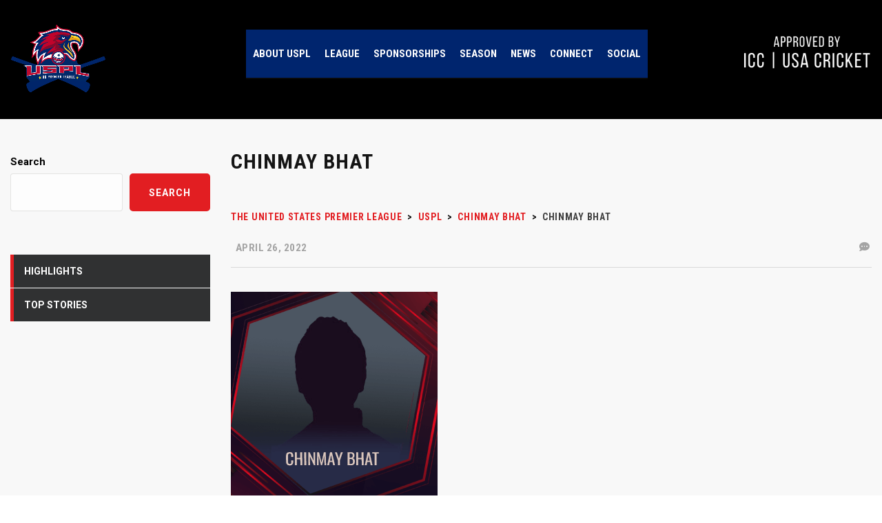

--- FILE ---
content_type: text/html; charset=UTF-8
request_url: https://www.cricuspl.com/player/chinmay-bhat/chinmay-bhat-2/
body_size: 19498
content:
<!DOCTYPE html>
<html dir="ltr" lang="en-US"
	prefix="og: https://ogp.me/ns#"  class="no-js">
<head>
    <meta name="format-detection" content="telephone=no">
    <meta charset="UTF-8">
    <meta name="viewport" content="width=device-width, initial-scale=1">
    <link rel="profile" href="http://gmpg.org/xfn/11">
    <link rel="pingback" href="https://www.cricuspl.com/xmlrpc.php">
    <link rel="preconnect" href="https://fonts.googleapis.com">
    <link rel="preconnect" href="https://fonts.gstatic.com" crossorigin>
    <link href="https://fonts.googleapis.com/css2?family=Bebas+Neue&display=swap" rel="stylesheet">
    <link href="https://fonts.googleapis.com/css2?family=Oswald:wght@200;300;400;500;600;700&display=swap" rel="stylesheet">
    <link rel="stylesheet" type="text/css" href="https://www.cricuspl.com/wp-content/themes/splash-child/css/custom.css">
	
    <title>chinmay bhat - The United States Premier League</title>
	<style>img:is([sizes="auto" i], [sizes^="auto," i]) { contain-intrinsic-size: 3000px 1500px }</style>
	
		<!-- All in One SEO 4.1.10 -->
		<meta name="robots" content="max-image-preview:large" />
		<link rel="canonical" href="https://www.cricuspl.com/player/chinmay-bhat/chinmay-bhat-2/" />
		<meta property="og:locale" content="en_US" />
		<meta property="og:site_name" content="The United States Premier League - (USPL)" />
		<meta property="og:type" content="article" />
		<meta property="og:title" content="chinmay bhat - The United States Premier League" />
		<meta property="og:url" content="https://www.cricuspl.com/player/chinmay-bhat/chinmay-bhat-2/" />
		<meta property="article:published_time" content="2022-04-26T11:28:57+00:00" />
		<meta property="article:modified_time" content="2022-04-26T11:28:57+00:00" />
		<meta name="twitter:card" content="summary" />
		<meta name="twitter:title" content="chinmay bhat - The United States Premier League" />
		<script type="application/ld+json" class="aioseo-schema">
			{"@context":"https:\/\/schema.org","@graph":[{"@type":"WebSite","@id":"https:\/\/www.cricuspl.com\/#website","url":"https:\/\/www.cricuspl.com\/","name":"The United States Premier League","description":"(USPL)","inLanguage":"en-US","publisher":{"@id":"https:\/\/www.cricuspl.com\/#organization"}},{"@type":"Organization","@id":"https:\/\/www.cricuspl.com\/#organization","name":"The United States Premier League","url":"https:\/\/www.cricuspl.com\/"},{"@type":"BreadcrumbList","@id":"https:\/\/www.cricuspl.com\/player\/chinmay-bhat\/chinmay-bhat-2\/#breadcrumblist","itemListElement":[{"@type":"ListItem","@id":"https:\/\/www.cricuspl.com\/#listItem","position":1,"item":{"@type":"WebPage","@id":"https:\/\/www.cricuspl.com\/","name":"Home","description":"Your T20 cricket headquarters for the United States Premier League (USPL). Catch all the cricketing excitement, news, and live scores in one place!","url":"https:\/\/www.cricuspl.com\/"},"nextItem":"https:\/\/www.cricuspl.com\/player\/chinmay-bhat\/chinmay-bhat-2\/#listItem"},{"@type":"ListItem","@id":"https:\/\/www.cricuspl.com\/player\/chinmay-bhat\/chinmay-bhat-2\/#listItem","position":2,"item":{"@type":"WebPage","@id":"https:\/\/www.cricuspl.com\/player\/chinmay-bhat\/chinmay-bhat-2\/","name":"chinmay bhat","url":"https:\/\/www.cricuspl.com\/player\/chinmay-bhat\/chinmay-bhat-2\/"},"previousItem":"https:\/\/www.cricuspl.com\/#listItem"}]},{"@type":"Person","@id":"https:\/\/www.cricuspl.com\/author\/genericadmin\/#author","url":"https:\/\/www.cricuspl.com\/author\/genericadmin\/","name":"US Premier League","image":{"@type":"ImageObject","@id":"https:\/\/www.cricuspl.com\/player\/chinmay-bhat\/chinmay-bhat-2\/#authorImage","url":"https:\/\/secure.gravatar.com\/avatar\/ce3b1ed3845b5209a0a4981c872578696afd19f581b28176eb8e67dd10232e7f?s=96&d=mm&r=g","width":96,"height":96,"caption":"US Premier League"}},{"@type":"ItemPage","@id":"https:\/\/www.cricuspl.com\/player\/chinmay-bhat\/chinmay-bhat-2\/#itempage","url":"https:\/\/www.cricuspl.com\/player\/chinmay-bhat\/chinmay-bhat-2\/","name":"chinmay bhat - The United States Premier League","inLanguage":"en-US","isPartOf":{"@id":"https:\/\/www.cricuspl.com\/#website"},"breadcrumb":{"@id":"https:\/\/www.cricuspl.com\/player\/chinmay-bhat\/chinmay-bhat-2\/#breadcrumblist"},"author":"https:\/\/www.cricuspl.com\/author\/genericadmin\/#author","creator":"https:\/\/www.cricuspl.com\/author\/genericadmin\/#author","datePublished":"2022-04-26T11:28:57+00:00","dateModified":"2022-04-26T11:28:57+00:00"}]}
		</script>
		<!-- All in One SEO -->

<link rel='dns-prefetch' href='//maps.googleapis.com' />
<link rel='dns-prefetch' href='//fonts.googleapis.com' />
<link rel="alternate" type="application/rss+xml" title="The United States Premier League &raquo; Feed" href="https://www.cricuspl.com/feed/" />
<link rel="alternate" type="application/rss+xml" title="The United States Premier League &raquo; Comments Feed" href="https://www.cricuspl.com/comments/feed/" />
<link rel="alternate" type="application/rss+xml" title="The United States Premier League &raquo; chinmay bhat Comments Feed" href="https://www.cricuspl.com/player/chinmay-bhat/chinmay-bhat-2/feed/" />
		<!-- This site uses the Google Analytics by MonsterInsights plugin v8.10.0 - Using Analytics tracking - https://www.monsterinsights.com/ -->
		<!-- Note: MonsterInsights is not currently configured on this site. The site owner needs to authenticate with Google Analytics in the MonsterInsights settings panel. -->
					<!-- No UA code set -->
				<!-- / Google Analytics by MonsterInsights -->
		<link rel='stylesheet' id='jquery.prettyphoto-css' href='https://www.cricuspl.com/wp-content/plugins/wp-video-lightbox/css/prettyPhoto.css?ver=6.8.2' type='text/css' media='all' />
<link rel='stylesheet' id='video-lightbox-css' href='https://www.cricuspl.com/wp-content/plugins/wp-video-lightbox/wp-video-lightbox.css?ver=6.8.2' type='text/css' media='all' />
<link rel='stylesheet' id='stm_default_google_font-css' href='https://fonts.googleapis.com/css?family=Roboto+Condensed%3A300%2C400%2C700%7CRoboto%3A500%2C400%2C300%2C400italic%2C700&#038;ver=1.0' type='text/css' media='all' />
<link rel='stylesheet' id='boostrap-css' href='https://www.cricuspl.com/wp-content/themes/splash/assets/css/bootstrap.min.css?ver=1.0' type='text/css' media='all' />
<link rel='stylesheet' id='select2-css' href='https://www.cricuspl.com/wp-content/themes/splash/assets/css/select2.min.css?ver=1.0' type='text/css' media='all' />
<link rel='stylesheet' id='owl-carousel-css' href='https://www.cricuspl.com/wp-content/themes/splash/assets/css/owl.carousel.css?ver=1.0' type='text/css' media='all' />
<link rel='stylesheet' id='stm-font-awesome-5-css' href='https://www.cricuspl.com/wp-content/themes/splash/assets/css/fontawesome.min.css?ver=1.0' type='text/css' media='all' />
<link rel='stylesheet' id='fancybox-css' href='https://www.cricuspl.com/wp-content/themes/splash/assets/css/jquery.fancybox.css?ver=1.0' type='text/css' media='all' />
<link rel='stylesheet' id='lightbox-css' href='https://www.cricuspl.com/wp-content/themes/splash/assets/css/lightbox.css?ver=1.0' type='text/css' media='all' />
<link rel='stylesheet' id='stm-theme-animate-css' href='https://www.cricuspl.com/wp-content/themes/splash/assets/css/animate.css?ver=1.0' type='text/css' media='all' />
<link rel='stylesheet' id='stm-theme-icons-css' href='https://www.cricuspl.com/wp-content/themes/splash/assets/css/splash-icons.css?ver=1.0' type='text/css' media='all' />
<link rel='stylesheet' id='perfect-scrollbar-css' href='https://www.cricuspl.com/wp-content/themes/splash/assets/css/perfect-scrollbar.css?ver=1.0' type='text/css' media='all' />
<link rel='stylesheet' id='stm-theme-style-css' href='https://www.cricuspl.com/wp-content/themes/splash/assets/css/styles.css?ver=1.0' type='text/css' media='all' />
<link rel='stylesheet' id='stm-theme-default-styles-css' href='https://www.cricuspl.com/wp-content/themes/splash/style.css?ver=1.0' type='text/css' media='all' />
<style id='stm-theme-default-styles-inline-css' type='text/css'>
#stm-top-bar { min-height: 50px; background-color: #00256A !important; } .stm-single-post-loop .date { display: none !important; } .logo-main{ margin-top: 0px !important; } .header_1 .stm-header .stm-main-menu .stm-main-menu-unit { text-align: right; background: #00256e; } .stm-single-post-loop .content p { margin-bottom: 10px; display: none; } .stm-main-menu-unit.stm-search-enabled { background-color: #00256e !important; } .logo-main{ width:139px !important; } .stm-single-post-meta .stm-meta-left-part .stm-author{ display:none !important; } .white-font{ color: #fff; } .stm-reviews-carousel.review_style_6 .stm-reviews-carousel__carousel .owl-controls .owl-dots .owl-dot { width: 12px; height: 12px; display: inline-block; border-radius: 50%; background-color: rgb(225 10 10 / 70%) !important; margin: 0 5px; } /*.stm-header .stm-header-inner { padding: 33px 0 37px; background-color: #00102ef0 !important; }*/ /*Our team Text color*/ .txt-white{ color:#ffffff; } /*Our team section border*/ .team-border{ box-shadow: 5px 5px 0px rgba(226, 30, 34, 0.76); } /*League page box shadow*/ .league-shadow{ box-shadow: 1px 1px 7px 0px rgba(0, 0, 0, 0.20); border-radius: 20px; } .league1:hover { box-shadow: 0px 0px 20px 3px rgba(226, 30, 34, 0.5); } .about-sh{ box-shadow: 0px 5px 0px 5px rgba(0, 0, 0, 0.3 !important; } .footer-widgets-wrapper .stm-cols-4 aside { margin-bottom: 0px !important; } .txt-wt{ color:#ffffff; } 
</style>
<link rel='stylesheet' id='wp-block-library-css' href='https://www.cricuspl.com/wp-includes/css/dist/block-library/style.min.css?ver=6.8.2' type='text/css' media='all' />
<style id='classic-theme-styles-inline-css' type='text/css'>
/*! This file is auto-generated */
.wp-block-button__link{color:#fff;background-color:#32373c;border-radius:9999px;box-shadow:none;text-decoration:none;padding:calc(.667em + 2px) calc(1.333em + 2px);font-size:1.125em}.wp-block-file__button{background:#32373c;color:#fff;text-decoration:none}
</style>
<link rel='stylesheet' id='cp_timeline-cgb-style-css-css' href='https://www.cricuspl.com/wp-content/plugins/cool-timeline/includes/cool-timeline-block/dist/blocks.style.build.css' type='text/css' media='all' />
<link rel='stylesheet' id='wc-blocks-vendors-style-css' href='https://www.cricuspl.com/wp-content/plugins/woocommerce/packages/woocommerce-blocks/build/wc-blocks-vendors-style.css?ver=5.9.1' type='text/css' media='all' />
<link rel='stylesheet' id='wc-blocks-style-css' href='https://www.cricuspl.com/wp-content/plugins/woocommerce/packages/woocommerce-blocks/build/wc-blocks-style.css?ver=5.9.1' type='text/css' media='all' />
<style id='global-styles-inline-css' type='text/css'>
:root{--wp--preset--aspect-ratio--square: 1;--wp--preset--aspect-ratio--4-3: 4/3;--wp--preset--aspect-ratio--3-4: 3/4;--wp--preset--aspect-ratio--3-2: 3/2;--wp--preset--aspect-ratio--2-3: 2/3;--wp--preset--aspect-ratio--16-9: 16/9;--wp--preset--aspect-ratio--9-16: 9/16;--wp--preset--color--black: #000000;--wp--preset--color--cyan-bluish-gray: #abb8c3;--wp--preset--color--white: #ffffff;--wp--preset--color--pale-pink: #f78da7;--wp--preset--color--vivid-red: #cf2e2e;--wp--preset--color--luminous-vivid-orange: #ff6900;--wp--preset--color--luminous-vivid-amber: #fcb900;--wp--preset--color--light-green-cyan: #7bdcb5;--wp--preset--color--vivid-green-cyan: #00d084;--wp--preset--color--pale-cyan-blue: #8ed1fc;--wp--preset--color--vivid-cyan-blue: #0693e3;--wp--preset--color--vivid-purple: #9b51e0;--wp--preset--gradient--vivid-cyan-blue-to-vivid-purple: linear-gradient(135deg,rgba(6,147,227,1) 0%,rgb(155,81,224) 100%);--wp--preset--gradient--light-green-cyan-to-vivid-green-cyan: linear-gradient(135deg,rgb(122,220,180) 0%,rgb(0,208,130) 100%);--wp--preset--gradient--luminous-vivid-amber-to-luminous-vivid-orange: linear-gradient(135deg,rgba(252,185,0,1) 0%,rgba(255,105,0,1) 100%);--wp--preset--gradient--luminous-vivid-orange-to-vivid-red: linear-gradient(135deg,rgba(255,105,0,1) 0%,rgb(207,46,46) 100%);--wp--preset--gradient--very-light-gray-to-cyan-bluish-gray: linear-gradient(135deg,rgb(238,238,238) 0%,rgb(169,184,195) 100%);--wp--preset--gradient--cool-to-warm-spectrum: linear-gradient(135deg,rgb(74,234,220) 0%,rgb(151,120,209) 20%,rgb(207,42,186) 40%,rgb(238,44,130) 60%,rgb(251,105,98) 80%,rgb(254,248,76) 100%);--wp--preset--gradient--blush-light-purple: linear-gradient(135deg,rgb(255,206,236) 0%,rgb(152,150,240) 100%);--wp--preset--gradient--blush-bordeaux: linear-gradient(135deg,rgb(254,205,165) 0%,rgb(254,45,45) 50%,rgb(107,0,62) 100%);--wp--preset--gradient--luminous-dusk: linear-gradient(135deg,rgb(255,203,112) 0%,rgb(199,81,192) 50%,rgb(65,88,208) 100%);--wp--preset--gradient--pale-ocean: linear-gradient(135deg,rgb(255,245,203) 0%,rgb(182,227,212) 50%,rgb(51,167,181) 100%);--wp--preset--gradient--electric-grass: linear-gradient(135deg,rgb(202,248,128) 0%,rgb(113,206,126) 100%);--wp--preset--gradient--midnight: linear-gradient(135deg,rgb(2,3,129) 0%,rgb(40,116,252) 100%);--wp--preset--font-size--small: 13px;--wp--preset--font-size--medium: 20px;--wp--preset--font-size--large: 36px;--wp--preset--font-size--x-large: 42px;--wp--preset--spacing--20: 0.44rem;--wp--preset--spacing--30: 0.67rem;--wp--preset--spacing--40: 1rem;--wp--preset--spacing--50: 1.5rem;--wp--preset--spacing--60: 2.25rem;--wp--preset--spacing--70: 3.38rem;--wp--preset--spacing--80: 5.06rem;--wp--preset--shadow--natural: 6px 6px 9px rgba(0, 0, 0, 0.2);--wp--preset--shadow--deep: 12px 12px 50px rgba(0, 0, 0, 0.4);--wp--preset--shadow--sharp: 6px 6px 0px rgba(0, 0, 0, 0.2);--wp--preset--shadow--outlined: 6px 6px 0px -3px rgba(255, 255, 255, 1), 6px 6px rgba(0, 0, 0, 1);--wp--preset--shadow--crisp: 6px 6px 0px rgba(0, 0, 0, 1);}:where(.is-layout-flex){gap: 0.5em;}:where(.is-layout-grid){gap: 0.5em;}body .is-layout-flex{display: flex;}.is-layout-flex{flex-wrap: wrap;align-items: center;}.is-layout-flex > :is(*, div){margin: 0;}body .is-layout-grid{display: grid;}.is-layout-grid > :is(*, div){margin: 0;}:where(.wp-block-columns.is-layout-flex){gap: 2em;}:where(.wp-block-columns.is-layout-grid){gap: 2em;}:where(.wp-block-post-template.is-layout-flex){gap: 1.25em;}:where(.wp-block-post-template.is-layout-grid){gap: 1.25em;}.has-black-color{color: var(--wp--preset--color--black) !important;}.has-cyan-bluish-gray-color{color: var(--wp--preset--color--cyan-bluish-gray) !important;}.has-white-color{color: var(--wp--preset--color--white) !important;}.has-pale-pink-color{color: var(--wp--preset--color--pale-pink) !important;}.has-vivid-red-color{color: var(--wp--preset--color--vivid-red) !important;}.has-luminous-vivid-orange-color{color: var(--wp--preset--color--luminous-vivid-orange) !important;}.has-luminous-vivid-amber-color{color: var(--wp--preset--color--luminous-vivid-amber) !important;}.has-light-green-cyan-color{color: var(--wp--preset--color--light-green-cyan) !important;}.has-vivid-green-cyan-color{color: var(--wp--preset--color--vivid-green-cyan) !important;}.has-pale-cyan-blue-color{color: var(--wp--preset--color--pale-cyan-blue) !important;}.has-vivid-cyan-blue-color{color: var(--wp--preset--color--vivid-cyan-blue) !important;}.has-vivid-purple-color{color: var(--wp--preset--color--vivid-purple) !important;}.has-black-background-color{background-color: var(--wp--preset--color--black) !important;}.has-cyan-bluish-gray-background-color{background-color: var(--wp--preset--color--cyan-bluish-gray) !important;}.has-white-background-color{background-color: var(--wp--preset--color--white) !important;}.has-pale-pink-background-color{background-color: var(--wp--preset--color--pale-pink) !important;}.has-vivid-red-background-color{background-color: var(--wp--preset--color--vivid-red) !important;}.has-luminous-vivid-orange-background-color{background-color: var(--wp--preset--color--luminous-vivid-orange) !important;}.has-luminous-vivid-amber-background-color{background-color: var(--wp--preset--color--luminous-vivid-amber) !important;}.has-light-green-cyan-background-color{background-color: var(--wp--preset--color--light-green-cyan) !important;}.has-vivid-green-cyan-background-color{background-color: var(--wp--preset--color--vivid-green-cyan) !important;}.has-pale-cyan-blue-background-color{background-color: var(--wp--preset--color--pale-cyan-blue) !important;}.has-vivid-cyan-blue-background-color{background-color: var(--wp--preset--color--vivid-cyan-blue) !important;}.has-vivid-purple-background-color{background-color: var(--wp--preset--color--vivid-purple) !important;}.has-black-border-color{border-color: var(--wp--preset--color--black) !important;}.has-cyan-bluish-gray-border-color{border-color: var(--wp--preset--color--cyan-bluish-gray) !important;}.has-white-border-color{border-color: var(--wp--preset--color--white) !important;}.has-pale-pink-border-color{border-color: var(--wp--preset--color--pale-pink) !important;}.has-vivid-red-border-color{border-color: var(--wp--preset--color--vivid-red) !important;}.has-luminous-vivid-orange-border-color{border-color: var(--wp--preset--color--luminous-vivid-orange) !important;}.has-luminous-vivid-amber-border-color{border-color: var(--wp--preset--color--luminous-vivid-amber) !important;}.has-light-green-cyan-border-color{border-color: var(--wp--preset--color--light-green-cyan) !important;}.has-vivid-green-cyan-border-color{border-color: var(--wp--preset--color--vivid-green-cyan) !important;}.has-pale-cyan-blue-border-color{border-color: var(--wp--preset--color--pale-cyan-blue) !important;}.has-vivid-cyan-blue-border-color{border-color: var(--wp--preset--color--vivid-cyan-blue) !important;}.has-vivid-purple-border-color{border-color: var(--wp--preset--color--vivid-purple) !important;}.has-vivid-cyan-blue-to-vivid-purple-gradient-background{background: var(--wp--preset--gradient--vivid-cyan-blue-to-vivid-purple) !important;}.has-light-green-cyan-to-vivid-green-cyan-gradient-background{background: var(--wp--preset--gradient--light-green-cyan-to-vivid-green-cyan) !important;}.has-luminous-vivid-amber-to-luminous-vivid-orange-gradient-background{background: var(--wp--preset--gradient--luminous-vivid-amber-to-luminous-vivid-orange) !important;}.has-luminous-vivid-orange-to-vivid-red-gradient-background{background: var(--wp--preset--gradient--luminous-vivid-orange-to-vivid-red) !important;}.has-very-light-gray-to-cyan-bluish-gray-gradient-background{background: var(--wp--preset--gradient--very-light-gray-to-cyan-bluish-gray) !important;}.has-cool-to-warm-spectrum-gradient-background{background: var(--wp--preset--gradient--cool-to-warm-spectrum) !important;}.has-blush-light-purple-gradient-background{background: var(--wp--preset--gradient--blush-light-purple) !important;}.has-blush-bordeaux-gradient-background{background: var(--wp--preset--gradient--blush-bordeaux) !important;}.has-luminous-dusk-gradient-background{background: var(--wp--preset--gradient--luminous-dusk) !important;}.has-pale-ocean-gradient-background{background: var(--wp--preset--gradient--pale-ocean) !important;}.has-electric-grass-gradient-background{background: var(--wp--preset--gradient--electric-grass) !important;}.has-midnight-gradient-background{background: var(--wp--preset--gradient--midnight) !important;}.has-small-font-size{font-size: var(--wp--preset--font-size--small) !important;}.has-medium-font-size{font-size: var(--wp--preset--font-size--medium) !important;}.has-large-font-size{font-size: var(--wp--preset--font-size--large) !important;}.has-x-large-font-size{font-size: var(--wp--preset--font-size--x-large) !important;}
:where(.wp-block-post-template.is-layout-flex){gap: 1.25em;}:where(.wp-block-post-template.is-layout-grid){gap: 1.25em;}
:where(.wp-block-columns.is-layout-flex){gap: 2em;}:where(.wp-block-columns.is-layout-grid){gap: 2em;}
:root :where(.wp-block-pullquote){font-size: 1.5em;line-height: 1.6;}
</style>
<link rel='stylesheet' id='fontawesome-five-css-css' href='https://www.cricuspl.com/wp-content/plugins/accesspress-social-counter/css/fontawesome-all.css?ver=1.9.1' type='text/css' media='all' />
<link rel='stylesheet' id='apsc-frontend-css-css' href='https://www.cricuspl.com/wp-content/plugins/accesspress-social-counter/css/frontend.css?ver=1.9.1' type='text/css' media='all' />
<link rel='stylesheet' id='contact-form-7-css' href='https://www.cricuspl.com/wp-content/plugins/contact-form-7/includes/css/styles.css?ver=5.5.2' type='text/css' media='all' />
<link rel='stylesheet' id='ctf_styles-css' href='https://www.cricuspl.com/wp-content/plugins/custom-twitter-feeds/css/ctf-styles.min.css?ver=2.2.1' type='text/css' media='all' />
<link rel='stylesheet' id='rs-plugin-settings-css' href='https://www.cricuspl.com/wp-content/plugins/revslider/public/assets/css/rs6.css?ver=6.4.11' type='text/css' media='all' />
<style id='rs-plugin-settings-inline-css' type='text/css'>
#rs-demo-id {}
</style>
<link rel='stylesheet' id='searchandfilter-css' href='https://www.cricuspl.com/wp-content/plugins/search-filter/style.css?ver=1' type='text/css' media='all' />
<link rel='stylesheet' id='dashicons-css' href='https://www.cricuspl.com/wp-includes/css/dashicons.min.css?ver=6.8.2' type='text/css' media='all' />
<link rel='stylesheet' id='sportspress-general-css' href='//www.cricuspl.com/wp-content/plugins/sportspress/assets/css/sportspress.css?ver=2.7.16' type='text/css' media='all' />
<link rel='stylesheet' id='sportspress-icons-css' href='//www.cricuspl.com/wp-content/plugins/sportspress/assets/css/icons.css?ver=2.7' type='text/css' media='all' />
<link rel='stylesheet' id='SFSImainCss-css' href='https://www.cricuspl.com/wp-content/plugins/ultimate-social-media-icons/css/sfsi-style.css?ver=2.6.9' type='text/css' media='all' />
<style id='woocommerce-inline-inline-css' type='text/css'>
.woocommerce form .form-row .required { visibility: visible; }
</style>
<link rel='stylesheet' id='hfe-style-css' href='https://www.cricuspl.com/wp-content/plugins/header-footer-elementor/assets/css/header-footer-elementor.css?ver=1.6.10' type='text/css' media='all' />
<link rel='stylesheet' id='elementor-icons-css' href='https://www.cricuspl.com/wp-content/plugins/elementor/assets/lib/eicons/css/elementor-icons.min.css?ver=5.21.0' type='text/css' media='all' />
<link rel='stylesheet' id='elementor-frontend-css' href='https://www.cricuspl.com/wp-content/plugins/elementor/assets/css/frontend-lite.min.css?ver=3.15.1' type='text/css' media='all' />
<link rel='stylesheet' id='swiper-css' href='https://www.cricuspl.com/wp-content/plugins/elementor/assets/lib/swiper/css/swiper.min.css?ver=5.3.6' type='text/css' media='all' />
<link rel='stylesheet' id='elementor-post-3359-css' href='https://www.cricuspl.com/wp-content/uploads/elementor/css/post-3359.css?ver=1691944621' type='text/css' media='all' />
<link rel='stylesheet' id='elementor-global-css' href='https://www.cricuspl.com/wp-content/uploads/elementor/css/global.css?ver=1691944621' type='text/css' media='all' />
<link rel='stylesheet' id='elementor-post-3363-css' href='https://www.cricuspl.com/wp-content/uploads/elementor/css/post-3363.css?ver=1750868132' type='text/css' media='all' />
<link rel='stylesheet' id='hfe-widgets-style-css' href='https://www.cricuspl.com/wp-content/plugins/header-footer-elementor/inc/widgets-css/frontend.css?ver=1.6.10' type='text/css' media='all' />
<link rel='stylesheet' id='child-style-css' href='https://www.cricuspl.com/wp-content/themes/splash-child/style.css?ver=6.8.2' type='text/css' media='all' />
<link rel='stylesheet' id='stm_megamenu-css' href='https://www.cricuspl.com/wp-content/themes/splash/includes/megamenu/assets/css/megamenu.css?ver=6.8.2' type='text/css' media='all' />
<link rel='stylesheet' id='addtoany-css' href='https://www.cricuspl.com/wp-content/plugins/add-to-any/addtoany.min.css?ver=1.15' type='text/css' media='all' />
<link rel='stylesheet' id='google-fonts-1-css' href='https://fonts.googleapis.com/css?family=Roboto%3A100%2C100italic%2C200%2C200italic%2C300%2C300italic%2C400%2C400italic%2C500%2C500italic%2C600%2C600italic%2C700%2C700italic%2C800%2C800italic%2C900%2C900italic%7CRoboto+Slab%3A100%2C100italic%2C200%2C200italic%2C300%2C300italic%2C400%2C400italic%2C500%2C500italic%2C600%2C600italic%2C700%2C700italic%2C800%2C800italic%2C900%2C900italic&#038;display=auto&#038;ver=6.8.2' type='text/css' media='all' />
<link rel="preconnect" href="https://fonts.gstatic.com/" crossorigin><style type="text/css"></style><script type="text/javascript" src="https://www.cricuspl.com/wp-includes/js/jquery/jquery.min.js?ver=3.7.1" id="jquery-core-js"></script>
<script type="text/javascript" src="https://www.cricuspl.com/wp-includes/js/jquery/jquery-migrate.min.js?ver=3.4.1" id="jquery-migrate-js"></script>
<script type="text/javascript" src="https://www.cricuspl.com/wp-content/plugins/wp-video-lightbox/js/jquery.prettyPhoto.js?ver=3.1.6" id="jquery.prettyphoto-js"></script>
<script type="text/javascript" id="video-lightbox-js-extra">
/* <![CDATA[ */
var vlpp_vars = {"prettyPhoto_rel":"wp-video-lightbox","animation_speed":"fast","slideshow":"5000","autoplay_slideshow":"false","opacity":"0.80","show_title":"true","allow_resize":"true","allow_expand":"true","default_width":"640","default_height":"480","counter_separator_label":"\/","theme":"dark_rounded","horizontal_padding":"20","hideflash":"false","wmode":"opaque","autoplay":"true","modal":"false","deeplinking":"false","overlay_gallery":"true","overlay_gallery_max":"30","keyboard_shortcuts":"true","ie6_fallback":"true"};
/* ]]> */
</script>
<script type="text/javascript" src="https://www.cricuspl.com/wp-content/plugins/wp-video-lightbox/js/video-lightbox.js?ver=3.1.6" id="video-lightbox-js"></script>
<script type="text/javascript" src="https://www.cricuspl.com/wp-content/plugins/add-to-any/addtoany.min.js?ver=1.1" id="addtoany-js"></script>
<script type="text/javascript" id="addtoany-js-after">
/* <![CDATA[ */
window.a2a_config=window.a2a_config||{};a2a_config.callbacks=[];a2a_config.overlays=[];a2a_config.templates={};
(function(d,s,a,b){a=d.createElement(s);b=d.getElementsByTagName(s)[0];a.async=1;a.src="https://static.addtoany.com/menu/page.js";b.parentNode.insertBefore(a,b);})(document,"script");
/* ]]> */
</script>
<script type="text/javascript" src="https://www.cricuspl.com/wp-content/plugins/revslider/public/assets/js/rbtools.min.js?ver=6.4.8" id="tp-tools-js"></script>
<script type="text/javascript" src="https://www.cricuspl.com/wp-content/plugins/revslider/public/assets/js/rs6.min.js?ver=6.4.11" id="revmin-js"></script>
<script type="text/javascript" src="https://www.cricuspl.com/wp-content/plugins/woocommerce/assets/js/jquery-blockui/jquery.blockUI.min.js?ver=2.7.0-wc.5.8.1" id="jquery-blockui-js"></script>
<script type="text/javascript" id="wc-add-to-cart-js-extra">
/* <![CDATA[ */
var wc_add_to_cart_params = {"ajax_url":"\/wp-admin\/admin-ajax.php","wc_ajax_url":"\/?wc-ajax=%%endpoint%%","i18n_view_cart":"View cart","cart_url":"https:\/\/www.cricuspl.com\/cart-2\/","is_cart":"","cart_redirect_after_add":"no"};
/* ]]> */
</script>
<script type="text/javascript" src="https://www.cricuspl.com/wp-content/plugins/woocommerce/assets/js/frontend/add-to-cart.min.js?ver=5.8.1" id="wc-add-to-cart-js"></script>
<script type="text/javascript" src="https://www.cricuspl.com/wp-content/plugins/js_composer/assets/js/vendors/woocommerce-add-to-cart.js?ver=6.6.0" id="vc_woocommerce-add-to-cart-js-js"></script>
<script type="text/javascript" src="https://www.cricuspl.com/wp-content/themes/splash/includes/megamenu/assets/js/megamenu.js?ver=6.8.2" id="stm_megamenu-js"></script>
<link rel="https://api.w.org/" href="https://www.cricuspl.com/wp-json/" /><link rel="alternate" title="JSON" type="application/json" href="https://www.cricuspl.com/wp-json/wp/v2/media/3181" /><link rel="EditURI" type="application/rsd+xml" title="RSD" href="https://www.cricuspl.com/xmlrpc.php?rsd" />
<meta name="generator" content="WordPress 6.8.2" />
<meta name="generator" content="SportsPress 2.7.16" />
<meta name="generator" content="WooCommerce 5.8.1" />
<link rel='shortlink' href='https://www.cricuspl.com/?p=3181' />
<link rel="alternate" title="oEmbed (JSON)" type="application/json+oembed" href="https://www.cricuspl.com/wp-json/oembed/1.0/embed?url=https%3A%2F%2Fwww.cricuspl.com%2Fplayer%2Fchinmay-bhat%2Fchinmay-bhat-2%2F" />
<link rel="alternate" title="oEmbed (XML)" type="text/xml+oembed" href="https://www.cricuspl.com/wp-json/oembed/1.0/embed?url=https%3A%2F%2Fwww.cricuspl.com%2Fplayer%2Fchinmay-bhat%2Fchinmay-bhat-2%2F&#038;format=xml" />
<meta name="follow.[base64]" content="EmBS64asFj5C60qVV7AA"/><script>
            WP_VIDEO_LIGHTBOX_VERSION="1.9.4";
            WP_VID_LIGHTBOX_URL="https://www.cricuspl.com/wp-content/plugins/wp-video-lightbox";
                        function wpvl_paramReplace(name, string, value) {
                // Find the param with regex
                // Grab the first character in the returned string (should be ? or &)
                // Replace our href string with our new value, passing on the name and delimeter

                var re = new RegExp("[\?&]" + name + "=([^&#]*)");
                var matches = re.exec(string);
                var newString;

                if (matches === null) {
                    // if there are no params, append the parameter
                    newString = string + '?' + name + '=' + value;
                } else {
                    var delimeter = matches[0].charAt(0);
                    newString = string.replace(re, delimeter + name + "=" + value);
                }
                return newString;
            }
            </script>    <script type="text/javascript">
        var splash_mm_get_menu_data = '08068f15be';
        var splash_load_media = 'd73221bfc0';
        var stm_like_nonce = 'b07b00fe48';
        var stm_league_table_by_id = 'b279949f59';
        var stm_events_league_table_by_id = '869203c954';
        var stm_posts_most_styles = '23ce20508c';
        var stm_demo_import_content = '5560fb83dc';

        var ajaxurl = 'https://www.cricuspl.com/wp-admin/admin-ajax.php';
        var stm_cf7_preloader = 'https://www.cricuspl.com/wp-content/themes/splash/assets/images/map-pin.png';
    </script>
	<noscript><style>.woocommerce-product-gallery{ opacity: 1 !important; }</style></noscript>
	<meta name="generator" content="Elementor 3.15.1; features: e_dom_optimization, e_optimized_assets_loading, e_optimized_css_loading, additional_custom_breakpoints; settings: css_print_method-external, google_font-enabled, font_display-auto">
<meta name="generator" content="Powered by WPBakery Page Builder - drag and drop page builder for WordPress."/>
<meta name="generator" content="Powered by Slider Revolution 6.4.11 - responsive, Mobile-Friendly Slider Plugin for WordPress with comfortable drag and drop interface." />
<link rel="icon" href="https://www.cricuspl.com/wp-content/uploads/2021/11/cropped-uspl-logo-1-32x32.png" sizes="32x32" />
<link rel="icon" href="https://www.cricuspl.com/wp-content/uploads/2021/11/cropped-uspl-logo-1-192x192.png" sizes="192x192" />
<link rel="apple-touch-icon" href="https://www.cricuspl.com/wp-content/uploads/2021/11/cropped-uspl-logo-1-180x180.png" />
<meta name="msapplication-TileImage" content="https://www.cricuspl.com/wp-content/uploads/2021/11/cropped-uspl-logo-1-270x270.png" />
<script type="text/javascript">function setREVStartSize(e){
			//window.requestAnimationFrame(function() {				 
				window.RSIW = window.RSIW===undefined ? window.innerWidth : window.RSIW;	
				window.RSIH = window.RSIH===undefined ? window.innerHeight : window.RSIH;	
				try {								
					var pw = document.getElementById(e.c).parentNode.offsetWidth,
						newh;
					pw = pw===0 || isNaN(pw) ? window.RSIW : pw;
					e.tabw = e.tabw===undefined ? 0 : parseInt(e.tabw);
					e.thumbw = e.thumbw===undefined ? 0 : parseInt(e.thumbw);
					e.tabh = e.tabh===undefined ? 0 : parseInt(e.tabh);
					e.thumbh = e.thumbh===undefined ? 0 : parseInt(e.thumbh);
					e.tabhide = e.tabhide===undefined ? 0 : parseInt(e.tabhide);
					e.thumbhide = e.thumbhide===undefined ? 0 : parseInt(e.thumbhide);
					e.mh = e.mh===undefined || e.mh=="" || e.mh==="auto" ? 0 : parseInt(e.mh,0);		
					if(e.layout==="fullscreen" || e.l==="fullscreen") 						
						newh = Math.max(e.mh,window.RSIH);					
					else{					
						e.gw = Array.isArray(e.gw) ? e.gw : [e.gw];
						for (var i in e.rl) if (e.gw[i]===undefined || e.gw[i]===0) e.gw[i] = e.gw[i-1];					
						e.gh = e.el===undefined || e.el==="" || (Array.isArray(e.el) && e.el.length==0)? e.gh : e.el;
						e.gh = Array.isArray(e.gh) ? e.gh : [e.gh];
						for (var i in e.rl) if (e.gh[i]===undefined || e.gh[i]===0) e.gh[i] = e.gh[i-1];
											
						var nl = new Array(e.rl.length),
							ix = 0,						
							sl;					
						e.tabw = e.tabhide>=pw ? 0 : e.tabw;
						e.thumbw = e.thumbhide>=pw ? 0 : e.thumbw;
						e.tabh = e.tabhide>=pw ? 0 : e.tabh;
						e.thumbh = e.thumbhide>=pw ? 0 : e.thumbh;					
						for (var i in e.rl) nl[i] = e.rl[i]<window.RSIW ? 0 : e.rl[i];
						sl = nl[0];									
						for (var i in nl) if (sl>nl[i] && nl[i]>0) { sl = nl[i]; ix=i;}															
						var m = pw>(e.gw[ix]+e.tabw+e.thumbw) ? 1 : (pw-(e.tabw+e.thumbw)) / (e.gw[ix]);					
						newh =  (e.gh[ix] * m) + (e.tabh + e.thumbh);
					}				
					if(window.rs_init_css===undefined) window.rs_init_css = document.head.appendChild(document.createElement("style"));					
					document.getElementById(e.c).height = newh+"px";
					window.rs_init_css.innerHTML += "#"+e.c+"_wrapper { height: "+newh+"px }";				
				} catch(e){
					console.log("Failure at Presize of Slider:" + e)
				}					   
			//});
		  };</script>
<style type="text/css" title="dynamic-css" class="options-output">h1, .h1{font-size:30px; line-height:34px;}h2, .h2{font-size:30px; line-height:34px;}#stm-top-bar{background-color: #00256e;}</style>
<noscript><style> .wpb_animate_when_almost_visible { opacity: 1; }</style></noscript>	

<!-- Google tag (gtag.js) -->
<script async src="https://www.googletagmanager.com/gtag/js?id=G-P1LKWH8BT9"></script>
<script>
  window.dataLayer = window.dataLayer || [];
  function gtag(){dataLayer.push(arguments);}
  gtag('js', new Date());

  gtag('config', 'G-P1LKWH8BT9');
</script>	

<style>
body.home .stm-media-tabs-nav ul.stm-list-duty li 
{
	margin: 0px 10px;
}
</style>
	
</head>


<body class="attachment wp-singular attachment-template-default single single-attachment postid-3181 attachmentid-3181 attachment-png wp-theme-splash wp-child-theme-splash-child splashBasketball header_1 theme-splash woocommerce-no-js ehf-footer ehf-template-splash ehf-stylesheet-splash-child stm-shop-sidebar wpb-js-composer js-comp-ver-6.6.0 vc_responsive elementor-default elementor-kit-3359" >
<div id="wrapper" >
        <!-- HEADER TYPE :: header_1 -->
<div class="stm-header stm-non-transparent-header stm-header-static stm-header-first">
	<div class="stm-header-inner">
				<div class="container stm-header-container">
			<!--Logo -->
			<div class="logo-main" style="margin-top: 22px;">
									<a class="bloglogo" href="https://www.cricuspl.com/">
						<img
							src="https://www.cricuspl.com/wp-content/uploads/2022/05/Website-menubar-logo.png"
							style="width: 150px;"
							title="Home"
							alt="Logo"
						/>
					</a>
							</div>
			<div class="stm-main-menu" style="width:78%">
				<div class="stm-main-menu-unit " style="margin-top: 10px;">
					<ul class="header-menu stm-list-duty heading-font clearfix">
						<li id="menu-item-1756" class="menu-item menu-item-type-custom menu-item-object-custom menu-item-has-children menu-item-1756"><a href="#"><span>About USPL</span></a>
<ul class="sub-menu">
	<li id="menu-item-1757" class="menu-item menu-item-type-post_type menu-item-object-page menu-item-1757 stm_col_width_default stm_mega_cols_inside_default"><a href="https://www.cricuspl.com/about-uspl/"><span>About us</span></a></li>
	<li id="menu-item-1758" class="menu-item menu-item-type-post_type menu-item-object-page menu-item-1758 stm_col_width_default stm_mega_cols_inside_default"><a href="https://www.cricuspl.com/arena/"><span>Arena</span></a></li>
	<li id="menu-item-1759" class="menu-item menu-item-type-post_type menu-item-object-page menu-item-1759 stm_col_width_default stm_mega_cols_inside_default"><a href="https://www.cricuspl.com/our-history/"><span>history</span></a></li>
	<li id="menu-item-5668" class="menu-item menu-item-type-post_type menu-item-object-page menu-item-5668 stm_col_width_default stm_mega_cols_inside_default"><a href="https://www.cricuspl.com/video-gallery/"><span>Video Gallery</span></a></li>
	<li id="menu-item-4166" class="menu-item menu-item-type-custom menu-item-object-custom menu-item-has-children menu-item-4166 stm_col_width_default stm_mega_cols_inside_default"><a href="#"><span>USPL Player</span></a>
	<ul class="sub-menu">
		<li id="menu-item-2230" class="menu-item menu-item-type-post_type menu-item-object-page menu-item-2230 stm_mega_second_col_width_default"><a href="https://www.cricuspl.com/uspl-player/"><span>Season 1</span></a></li>
		<li id="menu-item-6340" class="menu-item menu-item-type-custom menu-item-object-custom menu-item-6340 stm_mega_second_col_width_default"><a href="/uspl-player-season-2/"><span>Season 2</span></a></li>
	</ul>
</li>
</ul>
</li>
<li id="menu-item-4609" class="menu-item menu-item-type-custom menu-item-object-custom menu-item-4609"><a href="/league-2024/"><span>League</span></a></li>
<li id="menu-item-1762" class="menu-item menu-item-type-post_type menu-item-object-page menu-item-1762"><a href="https://www.cricuspl.com/sponsorships/"><span>Sponsorships</span></a></li>
<li id="menu-item-4002" class="menu-item menu-item-type-custom menu-item-object-custom menu-item-has-children menu-item-4002"><a href="#"><span>SEASON</span></a>
<ul class="sub-menu">
	<li id="menu-item-6344" class="menu-item menu-item-type-custom menu-item-object-custom menu-item-has-children menu-item-6344 stm_col_width_default stm_mega_cols_inside_default"><a href="#"><span>Season 3</span></a>
	<ul class="sub-menu">
		<li id="menu-item-6345" class="menu-item menu-item-type-custom menu-item-object-custom menu-item-6345 stm_mega_second_col_width_default"><a href="/season-3"><span>Announcement</span></a></li>
		<li id="menu-item-6358" class="menu-item menu-item-type-post_type menu-item-object-page menu-item-6358 stm_mega_second_col_width_default"><a href="https://www.cricuspl.com/registration/"><span>Registration</span></a></li>
	</ul>
</li>
</ul>
</li>
<li id="menu-item-1764" class="menu-item menu-item-type-post_type menu-item-object-page current_page_parent menu-item-1764"><a href="https://www.cricuspl.com/news/"><span>News</span></a></li>
<li id="menu-item-1765" class="menu-item menu-item-type-post_type menu-item-object-page menu-item-1765"><a href="https://www.cricuspl.com/contacts/"><span>Connect</span></a></li>
<li id="menu-item-5691" class="menu-item menu-item-type-custom menu-item-object-custom menu-item-5691"><a href="/social-feeds"><span>Social</span></a></li>
                        					</ul>
									</div>
			</div>
			<div class='logo-right' style="float:right;margin-top:-62px;">
			  <img style='width:187px;' src='/wp-content/themes/splash/assets/images/top_menu_right_side_logo.png' />
			</div>
		</div>
	</div>
	<!--MOBILE HEADER-->
	<div class="stm-header-mobile clearfix">
		<div class="logo-main" style="margin-top: 22px;">
							<a class="bloglogo" href="https://www.cricuspl.com/">
					<img
						src="https://www.cricuspl.com/wp-content/uploads/2022/05/Website-menubar-logo.png"
						style="width: 150px;"
						title="Home"
						alt="Logo"
						/>
				</a>
					</div>
		<div class="stm-mobile-right">
			<div class="clearfix">
				<div class="stm-menu-toggle">
					<span></span>
					<span></span>
					<span></span>
				</div>
				
			</div>
		</div>

		<div class="stm-mobile-menu-unit">
			<div class="inner">
				<div class="stm-top clearfix">
					<div class="stm-switcher pull-left">
											</div>
					<div class="stm-top-right">
						<div class="clearfix">
							<div class="stm-top-search">
															</div>
							<div class="stm-top-socials">
															</div>
						</div>
					</div>
				</div>
				<ul class="stm-mobile-menu-list heading-font">
					<li class="menu-item menu-item-type-custom menu-item-object-custom menu-item-has-children menu-item-1756"><a href="#"><span>About USPL</span></a>
<ul class="sub-menu">
	<li class="menu-item menu-item-type-post_type menu-item-object-page menu-item-1757 stm_col_width_default stm_mega_cols_inside_default"><a href="https://www.cricuspl.com/about-uspl/"><span>About us</span></a></li>
	<li class="menu-item menu-item-type-post_type menu-item-object-page menu-item-1758 stm_col_width_default stm_mega_cols_inside_default"><a href="https://www.cricuspl.com/arena/"><span>Arena</span></a></li>
	<li class="menu-item menu-item-type-post_type menu-item-object-page menu-item-1759 stm_col_width_default stm_mega_cols_inside_default"><a href="https://www.cricuspl.com/our-history/"><span>history</span></a></li>
	<li class="menu-item menu-item-type-post_type menu-item-object-page menu-item-5668 stm_col_width_default stm_mega_cols_inside_default"><a href="https://www.cricuspl.com/video-gallery/"><span>Video Gallery</span></a></li>
	<li class="menu-item menu-item-type-custom menu-item-object-custom menu-item-has-children menu-item-4166 stm_col_width_default stm_mega_cols_inside_default"><a href="#"><span>USPL Player</span></a>
	<ul class="sub-menu">
		<li class="menu-item menu-item-type-post_type menu-item-object-page menu-item-2230 stm_mega_second_col_width_default"><a href="https://www.cricuspl.com/uspl-player/"><span>Season 1</span></a></li>
		<li class="menu-item menu-item-type-custom menu-item-object-custom menu-item-6340 stm_mega_second_col_width_default"><a href="/uspl-player-season-2/"><span>Season 2</span></a></li>
	</ul>
</li>
</ul>
</li>
<li class="menu-item menu-item-type-custom menu-item-object-custom menu-item-4609"><a href="/league-2024/"><span>League</span></a></li>
<li class="menu-item menu-item-type-post_type menu-item-object-page menu-item-1762"><a href="https://www.cricuspl.com/sponsorships/"><span>Sponsorships</span></a></li>
<li class="menu-item menu-item-type-custom menu-item-object-custom menu-item-has-children menu-item-4002"><a href="#"><span>SEASON</span></a>
<ul class="sub-menu">
	<li class="menu-item menu-item-type-custom menu-item-object-custom menu-item-has-children menu-item-6344 stm_col_width_default stm_mega_cols_inside_default"><a href="#"><span>Season 3</span></a>
	<ul class="sub-menu">
		<li class="menu-item menu-item-type-custom menu-item-object-custom menu-item-6345 stm_mega_second_col_width_default"><a href="/season-3"><span>Announcement</span></a></li>
		<li class="menu-item menu-item-type-post_type menu-item-object-page menu-item-6358 stm_mega_second_col_width_default"><a href="https://www.cricuspl.com/registration/"><span>Registration</span></a></li>
	</ul>
</li>
</ul>
</li>
<li class="menu-item menu-item-type-post_type menu-item-object-page current_page_parent menu-item-1764"><a href="https://www.cricuspl.com/news/"><span>News</span></a></li>
<li class="menu-item menu-item-type-post_type menu-item-object-page menu-item-1765"><a href="https://www.cricuspl.com/contacts/"><span>Connect</span></a></li>
<li class="menu-item menu-item-type-custom menu-item-object-custom menu-item-5691"><a href="/social-feeds"><span>Social</span></a></li>
				</ul>
			</div>
		</div>
	</div>

</div>
    <div id="main">

	

			<!--SINGLE POST-->
		<div id="post-3181" class="post-3181 attachment type-attachment status-inherit hentry">
			<div class="stm-single-post stm-default-page ">
				<div class="container">
					

<div class="row stm-format- ">
	<div class="col-md-9 col-md-push-3 col-sm-12"><div class="sidebar-margin-top clearfix"></div>        <div class="stm-small-title-box">
            <div class="stm-title-box-unit  title_box-166" >	<div class="stm-page-title">
		<div class="container">
			<div class="clearfix stm-title-box-title-wrapper CASE1">
								
				<h1 style="" class="stm-main-title-unit">chinmay bhat</h1>
							</div>
		</div>
	</div>

			<div class="stm-breadcrumbs-unit heading-font">
				<div class="container">
					<div class="navxtBreads">
						<!-- Breadcrumb NavXT 6.6.0 -->
<span property="itemListElement" typeof="ListItem"><a property="item" typeof="WebPage" title="Go to The United States Premier League." href="https://www.cricuspl.com" class="home" ><span property="name">The United States Premier League</span></a><meta property="position" content="1"></span> &gt; <span property="itemListElement" typeof="ListItem"><a property="item" typeof="WebPage" title="Go to the USPL League archives." href="https://www.cricuspl.com/league/uspl/?post_type=attachment" class="taxonomy sp_league" ><span property="name">USPL</span></a><meta property="position" content="2"></span> &gt; <span property="itemListElement" typeof="ListItem"><a property="item" typeof="WebPage" title="Go to Chinmay Bhat." href="https://www.cricuspl.com/player/chinmay-bhat/" class="post post-sp_player" ><span property="name">Chinmay Bhat</span></a><meta property="position" content="3"></span> &gt; <span property="itemListElement" typeof="ListItem"><span property="name" class="post post-attachment current-item">chinmay bhat</span><meta property="url" content="https://www.cricuspl.com/player/chinmay-bhat/chinmay-bhat-2/"><meta property="position" content="4"></span>					</div>
				</div>
			</div>
		</div>        </div>

		<!--Post thumbnail-->
		
		<div class="stm-single-post-meta clearfix heading-font">

			<div class="stm-meta-left-part">
									<div class="stm-date">
						<i class="fa fa-calendar-o"></i>
						April 26, 2022					</div>
					<div class="stm-author">
						<i class="fa fa-user"></i>
						US Premier League					</div>
				                			</div>

			<div class="stm-comments-num">
				<a href="https://www.cricuspl.com/player/chinmay-bhat/chinmay-bhat-2/#respond" class="stm-post-comments">
											<i class="fa fa-commenting"></i>
														</a>
			</div>

			<!--category-->
			
		</div>


		<div class="post-content">
			<p class="attachment"><a href='https://www.cricuspl.com/wp-content/uploads/2022/04/chinmay-bhat.png'><img fetchpriority="high" decoding="async" width="300" height="300" src="https://www.cricuspl.com/wp-content/uploads/2022/04/chinmay-bhat-300x300.png" class="attachment-medium size-medium" alt="" srcset="https://www.cricuspl.com/wp-content/uploads/2022/04/chinmay-bhat.png 300w, https://www.cricuspl.com/wp-content/uploads/2022/04/chinmay-bhat-150x150.png 150w, https://www.cricuspl.com/wp-content/uploads/2022/04/chinmay-bhat-128x128.png 128w, https://www.cricuspl.com/wp-content/uploads/2022/04/chinmay-bhat-32x32.png 32w, https://www.cricuspl.com/wp-content/uploads/2022/04/chinmay-bhat-200x200.png 200w, https://www.cricuspl.com/wp-content/uploads/2022/04/chinmay-bhat-255x255.png 255w, https://www.cricuspl.com/wp-content/uploads/2022/04/chinmay-bhat-80x80.png 80w, https://www.cricuspl.com/wp-content/uploads/2022/04/chinmay-bhat-98x98.png 98w, https://www.cricuspl.com/wp-content/uploads/2022/04/chinmay-bhat-270x270.png 270w, https://www.cricuspl.com/wp-content/uploads/2022/04/chinmay-bhat-100x100.png 100w" sizes="(max-width: 300px) 100vw, 300px" /></a></p>
<div class="addtoany_share_save_container addtoany_content addtoany_content_bottom"><div class="a2a_kit a2a_kit_size_32 addtoany_list" data-a2a-url="https://www.cricuspl.com/player/chinmay-bhat/chinmay-bhat-2/" data-a2a-title="chinmay bhat"><a class="a2a_button_facebook" href="https://www.addtoany.com/add_to/facebook?linkurl=https%3A%2F%2Fwww.cricuspl.com%2Fplayer%2Fchinmay-bhat%2Fchinmay-bhat-2%2F&amp;linkname=chinmay%20bhat" title="Facebook" rel="nofollow noopener" target="_blank"></a><a class="a2a_button_twitter" href="https://www.addtoany.com/add_to/twitter?linkurl=https%3A%2F%2Fwww.cricuspl.com%2Fplayer%2Fchinmay-bhat%2Fchinmay-bhat-2%2F&amp;linkname=chinmay%20bhat" title="Twitter" rel="nofollow noopener" target="_blank"></a><a class="a2a_button_email" href="https://www.addtoany.com/add_to/email?linkurl=https%3A%2F%2Fwww.cricuspl.com%2Fplayer%2Fchinmay-bhat%2Fchinmay-bhat-2%2F&amp;linkname=chinmay%20bhat" title="Email" rel="nofollow noopener" target="_blank"></a><a class="a2a_dd addtoany_share_save addtoany_share" href="https://www.addtoany.com/share"></a></div></div>			<div class="clearfix"></div>
		</div>

		

		<div class="stm-post-meta-bottom heading-font clearfix">
			<div class="stm_post_tags">
							</div>
            <div class="stm-share-this-wrapp ">
                <span>share</span>
                <span class="stm-share-btn-wrapp">
                    <div class="addtoany_share_save_container addtoany_content addtoany_content_bottom"><div class="a2a_kit a2a_kit_size_32 addtoany_list" data-a2a-url="https://www.cricuspl.com/player/chinmay-bhat/chinmay-bhat-2/" data-a2a-title="chinmay bhat"><a class="a2a_button_facebook" href="https://www.addtoany.com/add_to/facebook?linkurl=https%3A%2F%2Fwww.cricuspl.com%2Fplayer%2Fchinmay-bhat%2Fchinmay-bhat-2%2F&amp;linkname=chinmay%20bhat" title="Facebook" rel="nofollow noopener" target="_blank"></a><a class="a2a_button_twitter" href="https://www.addtoany.com/add_to/twitter?linkurl=https%3A%2F%2Fwww.cricuspl.com%2Fplayer%2Fchinmay-bhat%2Fchinmay-bhat-2%2F&amp;linkname=chinmay%20bhat" title="Twitter" rel="nofollow noopener" target="_blank"></a><a class="a2a_button_email" href="https://www.addtoany.com/add_to/email?linkurl=https%3A%2F%2Fwww.cricuspl.com%2Fplayer%2Fchinmay-bhat%2Fchinmay-bhat-2%2F&amp;linkname=chinmay%20bhat" title="Email" rel="nofollow noopener" target="_blank"></a><a class="a2a_dd addtoany_share_save addtoany_share" href="https://www.addtoany.com/share"></a></div></div>                </span>
            </div>
		</div>

		
		<!--Comments-->
					<div class="stm_post_comments">
				
<div id="comments" class="comments-area">

	
	
		<div id="respond" class="comment-respond">
		<h3 id="reply-title" class="comment-reply-title">Leave a comment <small><a rel="nofollow" id="cancel-comment-reply-link" href="/player/chinmay-bhat/chinmay-bhat-2/#respond" style="display:none;">Cancel reply</a></small></h3><p class="must-log-in">You must be <a href="https://www.cricuspl.com/my-account-2/">logged in</a> to post a comment.</p>	</div><!-- #respond -->
	
</div>			</div>
		
	</div>

	<!--Sidebar-->
	<div class="col-md-3 col-md-pull-9 hidden-sm hidden-xs ">
	<aside id="block-12" class="widget widget-default widget_block widget_search"><form role="search" method="get" action="https://www.cricuspl.com/" class="wp-block-search__button-outside wp-block-search__text-button wp-block-search"    ><label class="wp-block-search__label" for="wp-block-search__input-1" >Search</label><div class="wp-block-search__inside-wrapper " ><input class="wp-block-search__input" id="wp-block-search__input-1" placeholder="" value="" type="search" name="s" required /><button aria-label="Search" class="wp-block-search__button wp-element-button" type="submit" >Search</button></div></form></aside><aside id="block-11" class="widget widget-default widget_block widget_categories"><ul class="wp-block-categories-list wp-block-categories">	<li class="cat-item cat-item-16"><a href="https://www.cricuspl.com/category/highlights/">Highlights</a>
</li>
	<li class="cat-item cat-item-18"><a href="https://www.cricuspl.com/category/top-stories/">Top stories</a>
</li>
</ul></aside>
</div></div>				</div>
			</div>
		</div>
	
		<footer itemtype="https://schema.org/WPFooter" itemscope="itemscope" id="colophon" role="contentinfo">
			<div class='footer-width-fixer'>		<div data-elementor-type="wp-post" data-elementor-id="3363" class="elementor elementor-3363">
									<section class="elementor-section elementor-top-section elementor-element elementor-element-f606567 elementor-section-full_width elementor-section-stretched elementor-section-height-default elementor-section-height-default" data-id="f606567" data-element_type="section" data-settings="{&quot;background_background&quot;:&quot;classic&quot;,&quot;stretch_section&quot;:&quot;section-stretched&quot;}">
						<div class="elementor-container elementor-column-gap-default">
					<div class="elementor-column elementor-col-33 elementor-top-column elementor-element elementor-element-c2b604b" data-id="c2b604b" data-element_type="column">
			<div class="elementor-widget-wrap">
									</div>
		</div>
				<div class="elementor-column elementor-col-33 elementor-top-column elementor-element elementor-element-fe5adad" data-id="fe5adad" data-element_type="column">
			<div class="elementor-widget-wrap elementor-element-populated">
								<div class="elementor-element elementor-element-167e871 elementor-widget elementor-widget-text-editor" data-id="167e871" data-element_type="widget" data-widget_type="text-editor.default">
				<div class="elementor-widget-container">
			<style>/*! elementor - v3.15.0 - 02-08-2023 */
.elementor-widget-text-editor.elementor-drop-cap-view-stacked .elementor-drop-cap{background-color:#69727d;color:#fff}.elementor-widget-text-editor.elementor-drop-cap-view-framed .elementor-drop-cap{color:#69727d;border:3px solid;background-color:transparent}.elementor-widget-text-editor:not(.elementor-drop-cap-view-default) .elementor-drop-cap{margin-top:8px}.elementor-widget-text-editor:not(.elementor-drop-cap-view-default) .elementor-drop-cap-letter{width:1em;height:1em}.elementor-widget-text-editor .elementor-drop-cap{float:left;text-align:center;line-height:1;font-size:50px}.elementor-widget-text-editor .elementor-drop-cap-letter{display:inline-block}</style>				Title Sponsor						</div>
				</div>
				<div class="elementor-element elementor-element-8c19e2c elementor-hidden-desktop elementor-hidden-tablet elementor-hidden-mobile elementor-widget elementor-widget-image" data-id="8c19e2c" data-element_type="widget" data-widget_type="image.default">
				<div class="elementor-widget-container">
			<style>/*! elementor - v3.15.0 - 02-08-2023 */
.elementor-widget-image{text-align:center}.elementor-widget-image a{display:inline-block}.elementor-widget-image a img[src$=".svg"]{width:48px}.elementor-widget-image img{vertical-align:middle;display:inline-block}</style>												<img src="https://www.cricuspl.com/wp-content/uploads/elementor/thumbs/CBTF_Logo_Black-popd0zqyarwauife9p9ef76nw34u4ew3ujkgi54cqc.png" title="CBTF_Logo_Black" alt="CBTF_Logo_Black" loading="lazy" />															</div>
				</div>
					</div>
		</div>
				<div class="elementor-column elementor-col-33 elementor-top-column elementor-element elementor-element-3fbf461" data-id="3fbf461" data-element_type="column">
			<div class="elementor-widget-wrap elementor-element-populated">
								<div class="elementor-element elementor-element-dbb1c33 elementor-widget elementor-widget-text-editor" data-id="dbb1c33" data-element_type="widget" data-widget_type="text-editor.default">
				<div class="elementor-widget-container">
							Property of						</div>
				</div>
				<section class="elementor-section elementor-inner-section elementor-element elementor-element-0b47b3f elementor-section-boxed elementor-section-height-default elementor-section-height-default" data-id="0b47b3f" data-element_type="section">
						<div class="elementor-container elementor-column-gap-default">
					<div class="elementor-column elementor-col-33 elementor-inner-column elementor-element elementor-element-c05036e" data-id="c05036e" data-element_type="column">
			<div class="elementor-widget-wrap elementor-element-populated">
									</div>
		</div>
				<div class="elementor-column elementor-col-66 elementor-inner-column elementor-element elementor-element-e77fa25" data-id="e77fa25" data-element_type="column">
			<div class="elementor-widget-wrap elementor-element-populated">
								<div class="elementor-element elementor-element-bfea841 elementor-widget elementor-widget-image" data-id="bfea841" data-element_type="widget" data-widget_type="image.default">
				<div class="elementor-widget-container">
															<img src="https://www.cricuspl.com/wp-content/uploads/elementor/thumbs/offbeet-logo-pfwj2caaeg05mtey9vwar8nb4vp8xzw58lgzzk54c6.png" title="offbeet-logo" alt="offbeet-logo" loading="lazy" />															</div>
				</div>
					</div>
		</div>
							</div>
		</section>
					</div>
		</div>
							</div>
		</section>
				<section class="elementor-section elementor-top-section elementor-element elementor-element-2fccaf2 elementor-section-full_width elementor-section-stretched elementor-section-height-default elementor-section-height-default" data-id="2fccaf2" data-element_type="section" data-settings="{&quot;stretch_section&quot;:&quot;section-stretched&quot;,&quot;background_background&quot;:&quot;classic&quot;}">
						<div class="elementor-container elementor-column-gap-default">
					<div class="elementor-column elementor-col-20 elementor-top-column elementor-element elementor-element-c89cf5d" data-id="c89cf5d" data-element_type="column">
			<div class="elementor-widget-wrap elementor-element-populated">
								<div class="elementor-element elementor-element-300b8a9 elementor-widget elementor-widget-text-editor" data-id="300b8a9" data-element_type="widget" data-widget_type="text-editor.default">
				<div class="elementor-widget-container">
							Broadcast Partner
						</div>
				</div>
				<div class="elementor-element elementor-element-405984c elementor-widget elementor-widget-image" data-id="405984c" data-element_type="widget" data-widget_type="image.default">
				<div class="elementor-widget-container">
															<img width="253" height="32" src="https://www.cricuspl.com/wp-content/uploads/2022/05/euroSport.png" class="attachment-full size-full wp-image-4142" alt="" loading="lazy" srcset="https://www.cricuspl.com/wp-content/uploads/2022/05/euroSport.png 253w, https://www.cricuspl.com/wp-content/uploads/2022/05/euroSport-128x16.png 128w, https://www.cricuspl.com/wp-content/uploads/2022/05/euroSport-32x4.png 32w, https://www.cricuspl.com/wp-content/uploads/2022/05/euroSport-98x12.png 98w" sizes="auto, (max-width: 253px) 100vw, 253px" />															</div>
				</div>
				<div class="elementor-element elementor-element-6a30148 elementor-widget elementor-widget-text-editor" data-id="6a30148" data-element_type="widget" data-widget_type="text-editor.default">
				<div class="elementor-widget-container">
													</div>
				</div>
				<div class="elementor-element elementor-element-86a8a8d elementor-hidden-desktop elementor-hidden-tablet elementor-hidden-mobile elementor-widget elementor-widget-image" data-id="86a8a8d" data-element_type="widget" data-widget_type="image.default">
				<div class="elementor-widget-container">
															<img width="150" height="75" src="https://www.cricuspl.com/wp-content/uploads/2022/05/89f86d4f-fd10-4eda-b885-77fc2641d14a-150x75.jpg" class="attachment-thumbnail size-thumbnail wp-image-3608" alt="" loading="lazy" />															</div>
				</div>
					</div>
		</div>
				<div class="elementor-column elementor-col-20 elementor-top-column elementor-element elementor-element-6cbacd1" data-id="6cbacd1" data-element_type="column">
			<div class="elementor-widget-wrap elementor-element-populated">
								<div class="elementor-element elementor-element-ae8c9b1 elementor-widget elementor-widget-text-editor" data-id="ae8c9b1" data-element_type="widget" data-widget_type="text-editor.default">
				<div class="elementor-widget-container">
							League Sanctioned By						</div>
				</div>
				<div class="elementor-element elementor-element-cced64c elementor-widget elementor-widget-image" data-id="cced64c" data-element_type="widget" data-widget_type="image.default">
				<div class="elementor-widget-container">
															<img src="https://www.cricuspl.com/wp-content/uploads/elementor/thumbs/IMG_8013-pk4ex3dfgzqzjw793wxxwfqa7wqhm3mqjc0k2hvlgc.jpeg" title="IMG_8013" alt="IMG_8013" loading="lazy" />															</div>
				</div>
					</div>
		</div>
				<div class="elementor-column elementor-col-20 elementor-top-column elementor-element elementor-element-b905943" data-id="b905943" data-element_type="column">
			<div class="elementor-widget-wrap elementor-element-populated">
								<div class="elementor-element elementor-element-1ca8645 elementor-widget elementor-widget-text-editor" data-id="1ca8645" data-element_type="widget" data-widget_type="text-editor.default">
				<div class="elementor-widget-container">
							Marketing Partner						</div>
				</div>
				<div class="elementor-element elementor-element-7b86dc2 elementor-arrows-position-inside elementor-pagination-position-outside elementor-widget elementor-widget-image-carousel" data-id="7b86dc2" data-element_type="widget" data-settings="{&quot;slides_to_show&quot;:&quot;1&quot;,&quot;navigation&quot;:&quot;both&quot;,&quot;autoplay&quot;:&quot;yes&quot;,&quot;pause_on_hover&quot;:&quot;yes&quot;,&quot;pause_on_interaction&quot;:&quot;yes&quot;,&quot;autoplay_speed&quot;:5000,&quot;infinite&quot;:&quot;yes&quot;,&quot;effect&quot;:&quot;slide&quot;,&quot;speed&quot;:500}" data-widget_type="image-carousel.default">
				<div class="elementor-widget-container">
			<style>/*! elementor - v3.15.0 - 02-08-2023 */
.elementor-widget-image-carousel .swiper,.elementor-widget-image-carousel .swiper-container{position:static}.elementor-widget-image-carousel .swiper-container .swiper-slide figure,.elementor-widget-image-carousel .swiper .swiper-slide figure{line-height:inherit}.elementor-widget-image-carousel .swiper-slide{text-align:center}.elementor-image-carousel-wrapper:not(.swiper-container-initialized):not(.swiper-initialized) .swiper-slide{max-width:calc(100% / var(--e-image-carousel-slides-to-show, 3))}</style>		<div class="elementor-image-carousel-wrapper swiper-container" dir="ltr">
			<div class="elementor-image-carousel swiper-wrapper" aria-live="off">
								<div class="swiper-slide" role="group" aria-roledescription="slide" aria-label="1 of 7"><figure class="swiper-slide-inner"><img class="swiper-slide-image" src="https://www.cricuspl.com/wp-content/uploads/elementor/thumbs/sportee-logo-08-phl4fwjmecfti8s8yfc0p560qio8cv1biau9v48w6m.jpg" alt="sportee-logo-08" /></figure></div><div class="swiper-slide" role="group" aria-roledescription="slide" aria-label="2 of 7"><figure class="swiper-slide-inner"><img class="swiper-slide-image" src="https://www.cricuspl.com/wp-content/uploads/elementor/thumbs/101-logo-05-phl4ardezzebz297zpaijxw7pm0x8hm74ubmblvg8e.jpg" alt="101-logo-05" /></figure></div><div class="swiper-slide" role="group" aria-roledescription="slide" aria-label="3 of 7"><figure class="swiper-slide-inner"><img class="swiper-slide-image" src="https://www.cricuspl.com/wp-content/uploads/elementor/thumbs/zelador-1-pvq2tywb6hezzc67t9yhacm8zec1vae6l7g0c1rbou.png" alt="zelador (1)" /></figure></div><div class="swiper-slide" role="group" aria-roledescription="slide" aria-label="4 of 7"><figure class="swiper-slide-inner"><img class="swiper-slide-image" src="https://www.cricuspl.com/wp-content/uploads/elementor/thumbs/White-on-Black-q7porqpmwwzn306fkpj70ugn6hn1omqjwq7vfijvn2.png" alt="White on Black" /></figure></div><div class="swiper-slide" role="group" aria-roledescription="slide" aria-label="5 of 7"><figure class="swiper-slide-inner"><img class="swiper-slide-image" src="https://www.cricuspl.com/wp-content/uploads/elementor/thumbs/White-on-Black-1-e1686322130839-q7ppnmekpmmquvvcezmo3aughyi7r2atairqeda6lq.png" alt="White on Black" /></figure></div><div class="swiper-slide" role="group" aria-roledescription="slide" aria-label="6 of 7"><figure class="swiper-slide-inner"><img class="swiper-slide-image" src="https://www.cricuspl.com/wp-content/uploads/elementor/thumbs/offbeet-esports-footer-qb1d087vm8dy29vn10oahsddcistmf1cd28647g1ym.png" alt="offbeet-esports-footer" /></figure></div><div class="swiper-slide" role="group" aria-roledescription="slide" aria-label="7 of 7"><figure class="swiper-slide-inner"><img class="swiper-slide-image" src="https://www.cricuspl.com/wp-content/uploads/elementor/thumbs/offbeet-studios-footer-qb1d0a3jzwgiphswq1hjmrwajajk1t8t1bj52rd9m6.png" alt="offbeet-studios-footer" /></figure></div>			</div>
												<div class="elementor-swiper-button elementor-swiper-button-prev" role="button" tabindex="0">
						<i aria-hidden="true" class="eicon-chevron-left"></i>					</div>
					<div class="elementor-swiper-button elementor-swiper-button-next" role="button" tabindex="0">
						<i aria-hidden="true" class="eicon-chevron-right"></i>					</div>
				
									<div class="swiper-pagination"></div>
									</div>
				</div>
				</div>
					</div>
		</div>
				<div class="elementor-column elementor-col-20 elementor-top-column elementor-element elementor-element-f12e638" data-id="f12e638" data-element_type="column">
			<div class="elementor-widget-wrap elementor-element-populated">
								<div class="elementor-element elementor-element-fc1a297 elementor-widget elementor-widget-text-editor" data-id="fc1a297" data-element_type="widget" data-widget_type="text-editor.default">
				<div class="elementor-widget-container">
							Partner App						</div>
				</div>
				<div class="elementor-element elementor-element-88c5470 elementor-hidden-desktop elementor-hidden-tablet elementor-hidden-mobile elementor-widget elementor-widget-image" data-id="88c5470" data-element_type="widget" data-widget_type="image.default">
				<div class="elementor-widget-container">
															<img src="https://www.cricuspl.com/wp-content/uploads/elementor/thumbs/criclubs-logo-07-phl4ezn957sqr8ep4no5k8k0cge2n044dntf7y6pbk.jpg" title="criclubs-logo-07" alt="criclubs-logo-07" loading="lazy" />															</div>
				</div>
				<div class="elementor-element elementor-element-2549129 elementor-widget elementor-widget-image" data-id="2549129" data-element_type="widget" data-widget_type="image.default">
				<div class="elementor-widget-container">
															<img width="500" height="102" src="https://www.cricuspl.com/wp-content/uploads/2022/05/cric_logo2.png" class="attachment-full size-full wp-image-4097" alt="" loading="lazy" srcset="https://www.cricuspl.com/wp-content/uploads/2022/05/cric_logo2.png 500w, https://www.cricuspl.com/wp-content/uploads/2022/05/cric_logo2-300x61.png 300w, https://www.cricuspl.com/wp-content/uploads/2022/05/cric_logo2-128x26.png 128w, https://www.cricuspl.com/wp-content/uploads/2022/05/cric_logo2-32x7.png 32w, https://www.cricuspl.com/wp-content/uploads/2022/05/cric_logo2-98x20.png 98w" sizes="auto, (max-width: 500px) 100vw, 500px" />															</div>
				</div>
					</div>
		</div>
				<div class="elementor-column elementor-col-20 elementor-top-column elementor-element elementor-element-0c6733d" data-id="0c6733d" data-element_type="column">
			<div class="elementor-widget-wrap elementor-element-populated">
								<div class="elementor-element elementor-element-de7f7a9 elementor-widget elementor-widget-text-editor" data-id="de7f7a9" data-element_type="widget" data-widget_type="text-editor.default">
				<div class="elementor-widget-container">
							Streaming Partner						</div>
				</div>
				<div class="elementor-element elementor-element-26dbdbc elementor-widget elementor-widget-image" data-id="26dbdbc" data-element_type="widget" data-widget_type="image.default">
				<div class="elementor-widget-container">
															<img src="https://www.cricuspl.com/wp-content/uploads/elementor/thumbs/Distro-tv-footer-qb1c072l0xo7jqih9kj7p8sdz7lzbnp62lr8zvgdkg.png" title="Distro-tv-footer" alt="Distro-tv-footer" loading="lazy" />															</div>
				</div>
					</div>
		</div>
							</div>
		</section>
				<section class="elementor-section elementor-top-section elementor-element elementor-element-e7ae9e9 elementor-section-full_width elementor-section-height-default elementor-section-height-default" data-id="e7ae9e9" data-element_type="section" data-settings="{&quot;background_background&quot;:&quot;classic&quot;}">
						<div class="elementor-container elementor-column-gap-default">
					<div class="elementor-column elementor-col-16 elementor-top-column elementor-element elementor-element-2f95cae" data-id="2f95cae" data-element_type="column">
			<div class="elementor-widget-wrap elementor-element-populated">
								<div class="elementor-element elementor-element-bb2a0b3 elementor-widget elementor-widget-text-editor" data-id="bb2a0b3" data-element_type="widget" data-widget_type="text-editor.default">
				<div class="elementor-widget-container">
							<h6 style="font-size: 16px; color: #fff; font-weight: bold;">About USPL</h6><p>The United States Premier League (USPL) is a professional Twenty20 league based in the United States, contested by 6 teams based out of 6 American cities. The league is founded by Offbeet Media Group.</p>						</div>
				</div>
					</div>
		</div>
				<div class="elementor-column elementor-col-16 elementor-top-column elementor-element elementor-element-c456481" data-id="c456481" data-element_type="column">
			<div class="elementor-widget-wrap elementor-element-populated">
								<div class="elementor-element elementor-element-ee4a59d elementor-widget elementor-widget-text-editor" data-id="ee4a59d" data-element_type="widget" data-widget_type="text-editor.default">
				<div class="elementor-widget-container">
							<h6 style="font-size: 16px; color: #fff; font-weight: bold;">Useful Links</h6>
<ul>
 	<li><a style="color: #fff;" href="https://www.cricuspl.com/">Home page</a></li>
 	<li><a style="color: #fff;" href="/league/">League</a></li>
 	<li><a style="color: #fff;" href="/media/">Media</a></li>
	<li><a style="color: #fff;" href="/photo-gallery/">Photo Gallery</a></li>
	<li><a style="color: #fff;" href="/video-gallery/">Video Gallery</a></li>
    <li><a style="color: #fff;" href="/social-feeds/">Social Feeds</a></li>
</ul>						</div>
				</div>
					</div>
		</div>
				<div class="elementor-column elementor-col-16 elementor-top-column elementor-element elementor-element-ed83fa0" data-id="ed83fa0" data-element_type="column">
			<div class="elementor-widget-wrap elementor-element-populated">
								<div class="elementor-element elementor-element-d79858f elementor-widget elementor-widget-text-editor" data-id="d79858f" data-element_type="widget" data-widget_type="text-editor.default">
				<div class="elementor-widget-container">
							<h6 style="font-size: 16px; color: #fff; font-weight: bold;">Useful Links</h6>
<ul>
 	<li><a style="color: #fff;" href="/about-uspl/">About Us</a></li>
 	<li><a style="color: #fff;" href="/sponsorships/">Sponsorships</a></li>
 	<li><a style="color: #fff;" href="/match-schedules/">Matches</a></li>
 	<li><a style="color: #fff;" href="/news/">News</a></li>
        <li><a style="color: #fff;" href="/contacts/">Connect</a></li>
</ul>						</div>
				</div>
					</div>
		</div>
				<div class="elementor-column elementor-col-16 elementor-top-column elementor-element elementor-element-e0b8049" data-id="e0b8049" data-element_type="column">
			<div class="elementor-widget-wrap elementor-element-populated">
								<div class="elementor-element elementor-element-9aac3a2 elementor-widget elementor-widget-text-editor" data-id="9aac3a2" data-element_type="widget" data-widget_type="text-editor.default">
				<div class="elementor-widget-container">
							<h6 style="font-size: 16px; color: #fff; font-weight: bold;">Guidelines</h6>
<ul>
 	<li><a style="color: #fff;" href="https://www.cricuspl.com/wp-content/uploads/2022/05/anti-doping-rules-usa-cricket.pdf" download=""> Anti Doping Rule USA Cricket</a></li>
 	<li><a style="color: #fff;" href="https://www.cricuspl.com/wp-content/uploads/2022/05/code-of-conduct-uspl.pdf" download=""> Code of Conduct (USPL)</a></li>
 	<li><a style="color: #fff;" href="https://www.cricuspl.com/wp-content/uploads/2022/05/player-waiver-form-uspl.pdf" download="">Player Waiver Form (USPL)</a></li>
 	<li><a style="color: #fff;" href="https://www.cricuspl.com/wp-content/uploads/2022/05/twenty-20-rulebook-uspl.pdf" download="">Twenty 20 Rule Book (USPL)</a></li>
 	<li><a style="color: #fff;" href="https://www.cricuspl.com/wp-content/uploads/2022/05/usa-cricket-anti-corruption-code-22-november-2019.pdf" download="">USA Cricket Anti Corruption Code</a></li>
 	<li><a style="background-color: #000000; color: #ffffff;" href="https://www.cricuspl.com/wp-content/uploads/2022/05/uspl-kits.pdf" download="">USPL Kits</a></li>
 	<li><a style="color: #fff;" href="https://www.cricuspl.com/wp-content/uploads/2022/05/uspl-regulations.pdf" download="">USPL Regulations</a></li>
</ul>						</div>
				</div>
					</div>
		</div>
				<div class="elementor-column elementor-col-16 elementor-top-column elementor-element elementor-element-fb475da" data-id="fb475da" data-element_type="column">
			<div class="elementor-widget-wrap elementor-element-populated">
								<div class="elementor-element elementor-element-94a2381 elementor-widget elementor-widget-html" data-id="94a2381" data-element_type="widget" data-widget_type="html.default">
				<div class="elementor-widget-container">
			<div class="widget-wrapper" style="padding:0px;">
<ul class="stm-list-duty heading-font ">
<li class="widget_contacts_address" style="padding-left:20px;">
<div class="icon" style="position:absolute;top:0;left:0;color:#fff;">
			<i class="fa fa-map-marker"><br>
			</i>
		</div>
<div class="text">
<h6 style="font-size:16px;color:#fff;font-weight: 700;">US office:</h6>
<p style="color:#fff;"> Edison New Jersey 08820</p>
</div>
</li>
<li class="widget_contacts_mail" style="padding-left:20px;">
<div class="icon" style="position:absolute;top:0;left:0;color:#fff;"><i class="fa fa-envelope"></i></div>
<div class="text"><a href="mailto:info@cricuspl.com">info@cricuspl.com</a></div>

<div class="icon" style="position:absolute;top:34px;left:0;color:#fff;"><i class="fa fa-envelope"></i></div>
<div class="text" style="color:white;padding-top:10px;"> 
<b>For Sponsorships</b>
<br/>
Anupma Bindra <br/>
Email: <a href="mailto:anupma@offbeet.in">anupma@offbeet.in</a>
<br/>
Contact: <a href="tel:+91 9599886082">+91 9599886082</a>
</div>
</li>
</ul>
</div>		</div>
				</div>
					</div>
		</div>
				<div class="elementor-column elementor-col-16 elementor-top-column elementor-element elementor-element-3362cc4" data-id="3362cc4" data-element_type="column">
			<div class="elementor-widget-wrap elementor-element-populated">
								<div class="elementor-element elementor-element-f8ed782 elementor-widget elementor-widget-html" data-id="f8ed782" data-element_type="widget" data-widget_type="html.default">
				<div class="elementor-widget-container">
			<div class="widget-wrapper" style="padding:0px;">
<ul class="stm-list-duty heading-font ">
<li class="widget_contacts_address" style="padding-left:20px;">
<div class="icon" style="position:absolute;top:0;left:0;color:#fff;">
			<i class="fa fa-map-marker"><br>
			</i>
		</div>
<div class="text">

<h6 style="font-size:16px;color:#fff;font-weight: 700;">India office:</h6>
<p style="color:#fff;">1106 Shree Krishna Building, Opp Fun Republic Link Road, Andheri West Mumbai 400053, Mumbai, Maharashtra 400053, IN</p>
<h6 style="font-size:16px;color:#fff;font-weight: 700;">Delhi Address</h6>
<p style="color:#fff;">Unit 201, Vipul Plaza, Sector 54 - Gurugram, 122002</p>


</div>
</li>

</ul>
</div>		</div>
				</div>
					</div>
		</div>
							</div>
		</section>
				<section class="elementor-section elementor-top-section elementor-element elementor-element-e5d39b8 elementor-section-boxed elementor-section-height-default elementor-section-height-default" data-id="e5d39b8" data-element_type="section" data-settings="{&quot;background_background&quot;:&quot;classic&quot;}">
						<div class="elementor-container elementor-column-gap-default">
					<div class="elementor-column elementor-col-50 elementor-top-column elementor-element elementor-element-603efed" data-id="603efed" data-element_type="column">
			<div class="elementor-widget-wrap elementor-element-populated">
								<div class="elementor-element elementor-element-d8a833d elementor-widget elementor-widget-text-editor" data-id="d8a833d" data-element_type="widget" data-widget_type="text-editor.default">
				<div class="elementor-widget-container">
							<p>© USPL 2025</p>						</div>
				</div>
					</div>
		</div>
				<div class="elementor-column elementor-col-50 elementor-top-column elementor-element elementor-element-656fc5c" data-id="656fc5c" data-element_type="column">
			<div class="elementor-widget-wrap elementor-element-populated">
								<div class="elementor-element elementor-element-0dbdf0e elementor-widget elementor-widget-text-editor" data-id="0dbdf0e" data-element_type="widget" data-widget_type="text-editor.default">
				<div class="elementor-widget-container">
													</div>
				</div>
					</div>
		</div>
							</div>
		</section>
							</div>
		</div>		</footer>
	</div><!-- #page -->
<script type="speculationrules">
{"prefetch":[{"source":"document","where":{"and":[{"href_matches":"\/*"},{"not":{"href_matches":["\/wp-*.php","\/wp-admin\/*","\/wp-content\/uploads\/*","\/wp-content\/*","\/wp-content\/plugins\/*","\/wp-content\/themes\/splash-child\/*","\/wp-content\/themes\/splash\/*","\/*\\?(.+)"]}},{"not":{"selector_matches":"a[rel~=\"nofollow\"]"}},{"not":{"selector_matches":".no-prefetch, .no-prefetch a"}}]},"eagerness":"conservative"}]}
</script>
			<!--facebook like and share js -->
			<div id="fb-root"></div>
			<script>
				(function(d, s, id) {
					var js, fjs = d.getElementsByTagName(s)[0];
					if (d.getElementById(id)) return;
					js = d.createElement(s);
					js.id = id;
					js.src = "//connect.facebook.net/en_US/sdk.js#xfbml=1&version=v2.5";
					fjs.parentNode.insertBefore(js, fjs);
				}(document, 'script', 'facebook-jssdk'));
			</script>
		<script>
window.addEventListener('sfsi_functions_loaded', function() {
    if (typeof sfsi_responsive_toggle == 'function') {
        sfsi_responsive_toggle(0);
        // console.log('sfsi_responsive_toggle');

    }
})
</script>
<div class="norm_row sfsi_wDiv sfsi_floater_position_bottom-left" id="sfsi_floater" style="z-index: 9999;width:225px;text-align:left;position:absolute;position:absolute;left:30px;bottom:0px;margin-bottom:30px;margin-left:0px;"><div style='width:40px; height:40px;margin-left:5px;margin-bottom:5px; ' class='sfsi_wicons shuffeldiv ' ><div class='inerCnt'><a class=' sficn' data-effect='' target='_blank'  href='https://www.facebook.com/US-premier-League-105419821921202' id='sfsiid_facebook_icon' style='opacity:1'  ><img data-pin-nopin='true' alt='Facebook' title='Facebook' src='https://www.cricuspl.com/wp-content/plugins/ultimate-social-media-icons/images/icons_theme/default/default_facebook.png' width='40' height='40' style='' class='sfcm sfsi_wicon ' data-effect=''   /></a></div></div><div style='width:40px; height:40px;margin-left:5px;margin-bottom:5px; ' class='sfsi_wicons shuffeldiv ' ><div class='inerCnt'><a class=' sficn' data-effect='' target='_blank'  href='https://twitter.com/cricuspl' id='sfsiid_twitter_icon' style='opacity:1'  ><img data-pin-nopin='true' alt='Twitter' title='Twitter' src='https://www.cricuspl.com/wp-content/plugins/ultimate-social-media-icons/images/icons_theme/default/default_twitter.png' width='40' height='40' style='' class='sfcm sfsi_wicon ' data-effect=''   /></a></div></div><div style='width:40px; height:40px;margin-left:5px;margin-bottom:5px; ' class='sfsi_wicons shuffeldiv ' ><div class='inerCnt'><a class=' sficn' data-effect='' target='_blank'  href='https://www.youtube.com/channel/UCy3fHz3iTCqoP3C0Ha7VV0w' id='sfsiid_youtube_icon' style='opacity:1'  ><img data-pin-nopin='true' alt='YouTube' title='YouTube' src='https://www.cricuspl.com/wp-content/plugins/ultimate-social-media-icons/images/icons_theme/default/default_youtube.png' width='40' height='40' style='' class='sfcm sfsi_wicon ' data-effect=''   /></a></div></div><div style='width:40px; height:40px;margin-left:5px;margin-bottom:5px; ' class='sfsi_wicons shuffeldiv ' ><div class='inerCnt'><a class=' sficn' data-effect='' target='_blank'  href='https://www.instagram.com/uspremierleague__/?igshid=YmMyMTA2M2Y%3D' id='sfsiid_instagram_icon' style='opacity:1'  ><img data-pin-nopin='true' alt='Instagram' title='Instagram' src='https://www.cricuspl.com/wp-content/plugins/ultimate-social-media-icons/images/icons_theme/default/default_instagram.png' width='40' height='40' style='' class='sfcm sfsi_wicon ' data-effect=''   /></a></div></div><div style='width:40px; height:40px;margin-left:5px;margin-bottom:5px; ' class='sfsi_wicons shuffeldiv ' ><div class='inerCnt'><a class=' sficn' data-effect='' target='_blank'  href='https://api.whatsapp.com/send?text=https://www.cricuspl.com/player/chinmay-bhat/chinmay-bhat-2/' id='sfsiid_whatsapp_icon' style='opacity:1'  ><img data-pin-nopin='true' alt='WhatsApp' title='WhatsApp' src='https://www.cricuspl.com/wp-content/plugins/ultimate-social-media-icons/images/icons_theme/default/default_whatsapp.png' width='40' height='40' style='' class='sfcm sfsi_wicon ' data-effect=''   /></a></div></div></div ><input type='hidden' id='sfsi_floater_sec' value='bottom-left' /><script>window.addEventListener("sfsi_functions_loaded", function() 
			{
				if (typeof sfsi_widget_set == "function") {
					sfsi_widget_set();
				}
			}); window.addEventListener('sfsi_functions_loaded',function(){sfsi_float_widget('bottom')});</script>    <script>
        window.addEventListener('sfsi_functions_loaded', function() {
            if (typeof sfsi_plugin_version == 'function') {
                sfsi_plugin_version(2.68);
            }
        });

        function sfsi_processfurther(ref) {
            var feed_id = '[base64]';
            var feedtype = 8;
            var email = jQuery(ref).find('input[name="email"]').val();
            var filter = /^([a-zA-Z0-9_\.\-])+\@(([a-zA-Z0-9\-])+\.)+([a-zA-Z0-9]{2,4})+$/;
            if ((email != "Enter your email") && (filter.test(email))) {
                if (feedtype == "8") {
                    var url = "https://api.follow.it/subscription-form/" + feed_id + "/" + feedtype;
                    window.open(url, "popupwindow", "scrollbars=yes,width=1080,height=760");
                    return true;
                }
            } else {
                alert("Please enter email address");
                jQuery(ref).find('input[name="email"]').focus();
                return false;
            }
        }
    </script>
    <style type="text/css" aria-selected="true">
        .sfsi_subscribe_Popinner {
            width: 100% !important;

            height: auto !important;

            padding: 18px 0px !important;

            background-color: #ffffff !important;
        }
        .sfsi_subscribe_Popinner form {
            margin: 0 20px !important;
        }
        .sfsi_subscribe_Popinner h5 {
            font-family: Helvetica,Arial,sans-serif !important;

            font-weight: bold !important;

            color: #000000 !important;

            font-size: 16px !important;

            text-align: center !important;
            margin: 0 0 10px !important;
            padding: 0 !important;
        }
        .sfsi_subscription_form_field {
            margin: 5px 0 !important;
            width: 100% !important;
            display: inline-flex;
            display: -webkit-inline-flex;
        }

        .sfsi_subscription_form_field input {
            width: 100% !important;
            padding: 10px 0px !important;
        }

        .sfsi_subscribe_Popinner input[type=email] {
            font-family: Helvetica,Arial,sans-serif !important;

            font-style: normal !important;

            color: #000000 !important;

            font-size: 14px !important;

            text-align: center !important;
        }

        .sfsi_subscribe_Popinner input[type=email]::-webkit-input-placeholder {

            font-family: Helvetica,Arial,sans-serif !important;

            font-style: normal !important;

            color: #000000 !important;

            font-size: 14px !important;

            text-align: center !important;
        }
        .sfsi_subscribe_Popinner input[type=email]:-moz-placeholder {
            /* Firefox 18- */

            font-family: Helvetica,Arial,sans-serif !important;

            font-style: normal !important;

            color: #000000 !important;

            font-size: 14px !important;

            text-align: center !important;

        }

        .sfsi_subscribe_Popinner input[type=email]::-moz-placeholder {
            /* Firefox 19+ */
            font-family: Helvetica,Arial,sans-serif !important;

            font-style: normal !important;

            color: #000000 !important;

            font-size: 14px !important;

            text-align: center !important;

        }

        .sfsi_subscribe_Popinner input[type=email]:-ms-input-placeholder {
            font-family: Helvetica,Arial,sans-serif !important;

            font-style: normal !important;

            color: #000000 !important;

            font-size: 14px !important;

            text-align: center !important;
        }

        .sfsi_subscribe_Popinner input[type=submit] {
            font-family: Helvetica,Arial,sans-serif !important;

            font-weight: bold !important;

            color: #000000 !important;

            font-size: 16px !important;

            text-align: center !important;

            background-color: #dedede !important;
        }

        .sfsi_shortcode_container {
            float: left;
        }

        .sfsi_shortcode_container .norm_row .sfsi_wDiv {
            position: relative !important;
        }

        .sfsi_shortcode_container .sfsi_holders {
            display: none;
        }

            </style>


	<script>
	jQuery(document).ready(function(){
		jQuery(jQuery('body.home .stm-media-tabs-nav ul.stm-list-duty li')[1]).remove();
		jQuery('body.home .stm-media-tabs .tab-content #highlights').remove();
	});	
	</script>
		<script type="text/javascript">
		(function () {
			var c = document.body.className;
			c = c.replace(/woocommerce-no-js/, 'woocommerce-js');
			document.body.className = c;
		})();
	</script>
	<script type="text/javascript" src="https://www.cricuspl.com/wp-includes/js/comment-reply.min.js?ver=6.8.2" id="comment-reply-js" async="async" data-wp-strategy="async"></script>
<script type="text/javascript" src="https://maps.googleapis.com/maps/api/js?ver=1.0" id="stm_gmap-js"></script>
<script type="text/javascript" src="https://www.cricuspl.com/wp-content/themes/splash/assets/js/perfect-scrollbar.min.js?ver=1.0" id="perfect-scrollbar-js"></script>
<script type="text/javascript" src="https://www.cricuspl.com/wp-content/themes/splash/assets/js/bootstrap.min.js?ver=1.0" id="bootstrap-js"></script>
<script type="text/javascript" src="https://www.cricuspl.com/wp-content/themes/splash/assets/js/select2.full.min.js?ver=1.0" id="select2-js"></script>
<script type="text/javascript" src="https://www.cricuspl.com/wp-content/themes/splash/assets/js/owl.carousel.min.js?ver=1.0" id="owl-carousel-js"></script>
<script type="text/javascript" src="https://www.cricuspl.com/wp-content/themes/splash/assets/js/jquery.fancybox.pack.js?ver=1.0" id="fancybox-js"></script>
<script type="text/javascript" src="https://www.cricuspl.com/wp-includes/js/imagesloaded.min.js?ver=5.0.0" id="imagesloaded-js"></script>
<script type="text/javascript" src="https://www.cricuspl.com/wp-content/plugins/js_composer/assets/lib/bower/isotope/dist/isotope.pkgd.min.js?ver=6.6.0" id="isotope-js"></script>
<script type="text/javascript" src="https://www.cricuspl.com/wp-content/themes/splash/assets/js/waypoints.min.js?ver=1.0" id="waypoint-js"></script>
<script type="text/javascript" src="https://www.cricuspl.com/wp-content/themes/splash/assets/js/jquery.counterup.min.js?ver=1.0" id="counterup-js"></script>
<script type="text/javascript" src="https://www.cricuspl.com/wp-content/themes/splash/assets/js/lightbox.js?ver=1.0" id="lightbox-js"></script>
<script type="text/javascript" src="https://www.cricuspl.com/wp-content/themes/splash/assets/js/splash.js?ver=1.0" id="stm-theme-scripts-js"></script>
<script type="text/javascript" src="https://www.cricuspl.com/wp-content/themes/splash/assets/js/header.js?ver=1.0" id="stm-theme-scripts-header-js"></script>
<script type="text/javascript" src="https://www.cricuspl.com/wp-content/themes/splash/assets/js/ticker_posts.js?ver=1.0" id="stm-ticker-posts-js"></script>
<script type="text/javascript" src="https://www.cricuspl.com/wp-content/themes/splash/assets/js/ajax.submit.js?ver=1.0" id="ajax-submit-js"></script>
<script type="text/javascript" src="https://www.cricuspl.com/wp-content/themes/splash/assets/js/smoothScroll.js?ver=1.0" id="stm-smooth-scroll-js"></script>
<script type="text/javascript" src="https://www.cricuspl.com/wp-includes/js/dist/vendor/wp-polyfill.min.js?ver=3.15.0" id="wp-polyfill-js"></script>
<script type="text/javascript" id="contact-form-7-js-extra">
/* <![CDATA[ */
var wpcf7 = {"api":{"root":"https:\/\/www.cricuspl.com\/wp-json\/","namespace":"contact-form-7\/v1"},"cached":"1"};
/* ]]> */
</script>
<script type="text/javascript" src="https://www.cricuspl.com/wp-content/plugins/contact-form-7/includes/js/index.js?ver=5.5.2" id="contact-form-7-js"></script>
<script type="text/javascript" src="https://www.cricuspl.com/wp-content/plugins/sportspress/assets/js/jquery.dataTables.min.js?ver=1.10.4" id="jquery-datatables-js"></script>
<script type="text/javascript" id="sportspress-js-extra">
/* <![CDATA[ */
var localized_strings = {"days":"days","hrs":"hrs","mins":"mins","secs":"secs","previous":"Previous","next":"Next"};
/* ]]> */
</script>
<script type="text/javascript" src="https://www.cricuspl.com/wp-content/plugins/sportspress/assets/js/sportspress.js?ver=2.7.16" id="sportspress-js"></script>
<script type="text/javascript" src="https://www.cricuspl.com/wp-includes/js/jquery/ui/core.min.js?ver=1.13.3" id="jquery-ui-core-js"></script>
<script type="text/javascript" src="https://www.cricuspl.com/wp-content/plugins/ultimate-social-media-icons/js/shuffle/modernizr.custom.min.js?ver=6.8.2" id="SFSIjqueryModernizr-js"></script>
<script type="text/javascript" src="https://www.cricuspl.com/wp-content/plugins/ultimate-social-media-icons/js/shuffle/jquery.shuffle.min.js?ver=6.8.2" id="SFSIjqueryShuffle-js"></script>
<script type="text/javascript" src="https://www.cricuspl.com/wp-content/plugins/ultimate-social-media-icons/js/shuffle/random-shuffle-min.js?ver=6.8.2" id="SFSIjqueryrandom-shuffle-js"></script>
<script type="text/javascript" id="SFSICustomJs-js-extra">
/* <![CDATA[ */
var sfsi_icon_ajax_object = {"ajax_url":"https:\/\/www.cricuspl.com\/wp-admin\/admin-ajax.php","plugin_url":"https:\/\/www.cricuspl.com\/wp-content\/plugins\/ultimate-social-media-icons\/"};
/* ]]> */
</script>
<script type="text/javascript" src="https://www.cricuspl.com/wp-content/plugins/ultimate-social-media-icons/js/custom.js?ver=2.6.9" id="SFSICustomJs-js"></script>
<script type="text/javascript" src="https://www.cricuspl.com/wp-content/plugins/woocommerce/assets/js/js-cookie/js.cookie.min.js?ver=2.1.4-wc.5.8.1" id="js-cookie-js"></script>
<script type="text/javascript" id="woocommerce-js-extra">
/* <![CDATA[ */
var woocommerce_params = {"ajax_url":"\/wp-admin\/admin-ajax.php","wc_ajax_url":"\/?wc-ajax=%%endpoint%%"};
/* ]]> */
</script>
<script type="text/javascript" src="https://www.cricuspl.com/wp-content/plugins/woocommerce/assets/js/frontend/woocommerce.min.js?ver=5.8.1" id="woocommerce-js"></script>
<script type="text/javascript" id="wc-cart-fragments-js-extra">
/* <![CDATA[ */
var wc_cart_fragments_params = {"ajax_url":"\/wp-admin\/admin-ajax.php","wc_ajax_url":"\/?wc-ajax=%%endpoint%%","cart_hash_key":"wc_cart_hash_8f1f413c44ca489fb3cff70ac83f50a9","fragment_name":"wc_fragments_8f1f413c44ca489fb3cff70ac83f50a9","request_timeout":"5000"};
/* ]]> */
</script>
<script type="text/javascript" src="https://www.cricuspl.com/wp-content/plugins/woocommerce/assets/js/frontend/cart-fragments.min.js?ver=5.8.1" id="wc-cart-fragments-js"></script>
<script type="text/javascript" src="https://www.cricuspl.com/wp-content/plugins/elementor/assets/js/webpack.runtime.min.js?ver=3.15.1" id="elementor-webpack-runtime-js"></script>
<script type="text/javascript" src="https://www.cricuspl.com/wp-content/plugins/elementor/assets/js/frontend-modules.min.js?ver=3.15.1" id="elementor-frontend-modules-js"></script>
<script type="text/javascript" src="https://www.cricuspl.com/wp-content/plugins/elementor/assets/lib/waypoints/waypoints.min.js?ver=4.0.2" id="elementor-waypoints-js"></script>
<script type="text/javascript" id="elementor-frontend-js-before">
/* <![CDATA[ */
var elementorFrontendConfig = {"environmentMode":{"edit":false,"wpPreview":false,"isScriptDebug":false},"i18n":{"shareOnFacebook":"Share on Facebook","shareOnTwitter":"Share on Twitter","pinIt":"Pin it","download":"Download","downloadImage":"Download image","fullscreen":"Fullscreen","zoom":"Zoom","share":"Share","playVideo":"Play Video","previous":"Previous","next":"Next","close":"Close","a11yCarouselWrapperAriaLabel":"Carousel | Horizontal scrolling: Arrow Left & Right","a11yCarouselPrevSlideMessage":"Previous slide","a11yCarouselNextSlideMessage":"Next slide","a11yCarouselFirstSlideMessage":"This is the first slide","a11yCarouselLastSlideMessage":"This is the last slide","a11yCarouselPaginationBulletMessage":"Go to slide"},"is_rtl":false,"breakpoints":{"xs":0,"sm":480,"md":768,"lg":1025,"xl":1440,"xxl":1600},"responsive":{"breakpoints":{"mobile":{"label":"Mobile Portrait","value":767,"default_value":767,"direction":"max","is_enabled":true},"mobile_extra":{"label":"Mobile Landscape","value":880,"default_value":880,"direction":"max","is_enabled":false},"tablet":{"label":"Tablet Portrait","value":1024,"default_value":1024,"direction":"max","is_enabled":true},"tablet_extra":{"label":"Tablet Landscape","value":1200,"default_value":1200,"direction":"max","is_enabled":false},"laptop":{"label":"Laptop","value":1366,"default_value":1366,"direction":"max","is_enabled":false},"widescreen":{"label":"Widescreen","value":2400,"default_value":2400,"direction":"min","is_enabled":false}}},"version":"3.15.1","is_static":false,"experimentalFeatures":{"e_dom_optimization":true,"e_optimized_assets_loading":true,"e_optimized_css_loading":true,"additional_custom_breakpoints":true,"landing-pages":true},"urls":{"assets":"https:\/\/www.cricuspl.com\/wp-content\/plugins\/elementor\/assets\/"},"swiperClass":"swiper-container","settings":{"page":[],"editorPreferences":[]},"kit":{"active_breakpoints":["viewport_mobile","viewport_tablet"],"global_image_lightbox":"yes","lightbox_enable_counter":"yes","lightbox_enable_fullscreen":"yes","lightbox_enable_zoom":"yes","lightbox_enable_share":"yes","lightbox_title_src":"title","lightbox_description_src":"description"},"post":{"id":3181,"title":"chinmay%20bhat%20-%20The%20United%20States%20Premier%20League","excerpt":"","featuredImage":false}};
/* ]]> */
</script>
<script type="text/javascript" src="https://www.cricuspl.com/wp-content/plugins/elementor/assets/js/frontend.min.js?ver=3.15.1" id="elementor-frontend-js"></script>
</body>
</html> 

<!--
Performance optimized by W3 Total Cache. Learn more: https://www.boldgrid.com/w3-total-cache/

Page Caching using Disk: Enhanced 

Served from: www.cricuspl.com @ 2025-07-18 22:53:41 by W3 Total Cache
-->

--- FILE ---
content_type: text/css
request_url: https://www.cricuspl.com/wp-content/themes/splash-child/css/custom.css
body_size: 3954
content:
.page-id-4395 .stm-title-box-unit {
	display: none;
}
.stm-main-menu {
	width: 74% !important;
}
.header_1 .stm-header {
	z-index: 99 !important;
}
.phase1highlight .modal-dialog-scrollable .modal-content {
	max-height: 540px;
}
.gteNews h4 {
	color: #ffffff;
	font-size: 24px;
	font-weight: 400;
	font-family: 'Oswald', sans-serif;
	text-transform: uppercase;
	letter-spacing: 1.5px;
}
.subBox .button.btn-secondary {
	color: #ff0000;
	border: 2px solid #ffffff;
	background-color: #ffffff !important;
	border-radius: 10rem;
	font-size: 20px;
	font-weight: 600;
}
.subBox .button.btn-secondary:hover {
	background-color: #ff0000 !important;
}
.subBox .button.btn-secondary::before {
	display: none !important;
}
/*.imgPlay img {
	width: 100% !important;
}*/
.imgPlay .wpb_single_image .vc_figure {
	width: 100%;
}
.imgPlay .wpb_single_image .vc_single_image-wrapper {
	width: 100%;
}
.borderRight {
	border-right: 1px solid #e8e8e8;
}
.icolrow {
	display: flex;
	align-items: center;
}
.cardBox {
		background: #fff;
		padding: 25px 20px;
	}
.cardBox h6 {
	font-weight: 400;
	color: #979797;
}
.sDate {
	display: flex;
	width: 100%;
	flex-wrap: wrap;
	justify-content: space-between;
	margin-bottom: 15px;
}
.flex {
	display: flex;
	flex-wrap: wrap;
	align-items: flex-start;
	width: 100%;
}
.col-20 {
	width: 25%;
	padding-right: 10px;
}
.col-80 {
	width: 75%;
	font-weight: 600;
	font-size: 14px;
	line-height: 1.2;
}
.laN  {
	padding: 0 0 20px 0;
	margin: 0;
}
.laN li {
	list-style: none;
	padding: 0;
	margin-bottom: 15px;
}
.laN li::before {
	display: none;
}
.newsSec {
	display: flex;
	flex-wrap: wrap;
	margin-bottom: 25px;
}
.newsSec .vc_col-sm-8, .newsSec .vc_col-sm-4 {
	box-sizing: inherit;
	float: none;
} 
.newsSec .vc_col-sm-4 {
	background: #ffffff;
}

.playSlider h3 {
	font-weight: 400;
}

.playSlider .stm-carousel-controls-right .stm-carousel-control-next, .playSlider .stm-carousel-controls-right .stm-carousel-control-prev {
	color: #6c6c6c;
}

.foursSliders .sa_hover_container {
	text-align: center;
	background-image: linear-gradient(to right top, #003cff, #0067ff, #0086ff, #00a1ff, #19b8fe);
	border-radius: 15px;
	color: #ffffff;
	display: flex;
	flex-wrap: wrap;
	justify-content: center;
	align-items: center;
	min-height: auto !important;
	height: 160px;
}
.page-id-5180 .stm-title-box-unit {
	display: none;
}
footer#colophon {
	clear: both;
}
.foursSliders.ballFslider .sa_hover_container {
	background-image: url('https://www.cricuspl.com/wp-content/uploads/2023/08/ballbg.jpg');
	background-size: cover;
}
.foursSliders .sa_hover_container .sWrap {
	width: 100%;
}
.foursSliders .sa_hover_container h3 {
	color: #ffffff;
	width: 100%;
	margin-bottom: 0;
	line-height: 1;
}
.foursSliders .sa_hover_container p {
	width: 100%;
	margin-bottom: 0;
}

.foursSliders .sa_owl_theme .owl-dots, .winSlider .sa_owl_theme .owl-dots, .factsBox .sa_owl_theme .owl-dots   {
	bottom: 10px !important;
}
.foursSliders button:before, .winSlider button:before, .magicSlider button:before, .factsBox button:before {
	background: transparent;
}


.foursSliders .sa_owl_theme .owl-dots .owl-dot span, .winSlider .sa_owl_theme .owl-dots .owl-dot span, .magicSlider .sa_owl_theme .owl-dots .owl-dot span, .factsBox .sa_owl_theme .owl-dots .owl-dot span {
	background-color: #ffffff !important;
	opacity: .5;
}
.foursSliders .sa_owl_theme .owl-dots .owl-dot.active span, .winSlider .sa_owl_theme .owl-dots .owl-dot.active span, .magicSlider .sa_owl_theme .owl-dots .owl-dot.active span, .factsBox .sa_owl_theme .owl-dots .owl-dot.active span {
	background-color: #ffffff !important;
	opacity: 1;
}
.vc_section.vc_custom_1692538068425 {
		padding-bottom: 0 !important;
	}

.winSlider .sa_hover_container {
	background-image: url('https://www.cricuspl.com/wp-content/uploads/2023/08/win.png');
	background-size: cover;
	min-height: auto !important;
	height: 160px;
	border-radius: 15px;
	display: flex;
	align-items: center;
	flex-wrap: wrap;
}
.winnersWrap {
	width: 100%;
	align-items: center;
}
.winnersWrap div {
	width: 100%;
	text-align: center;
}
.winnersWrap div p, .winnersWrap div h4 {
	margin-bottom: 0;
	color: #ffffff;
}
.winnersWrap div h4 {
	text-transform: uppercase;
	font-size: 26px;
	line-height: 1.2;
	font-family: 'Bebas Neue', sans-serif;
	letter-spacing: 1.5px;
}
.white .sa_owl_theme .owl-nav {
	display: block !important;
}
.foursSliders .white .sa_owl_theme .owl-nav .owl-prev, .foursSliders .white .sa_owl_theme .owl-nav .owl-next {
	background-color: transparent !important;
} 
.topPl {
	display: flex;
	flex-wrap: wrap;
	width: 100%;
}
.img-fluid {
	max-width: 100% !important;
	height: auto !important;
}
.imgBox {
	width: 23.5%;
}
.textBox {
	width: 76.5%;
}
.winSlider.wintopPlayer .sa_hover_container {
	height: 185px;
	padding-bottom: 0 !important;
	align-items: flex-end;
	background: url('https://www.cricuspl.com/wp-content/uploads/2023/08/win2.png');
	background-size: cover;
}
.textBox .textInner {
	max-width: 260px;
	width: 100%;
	color: #ffffff;
	font-family: 'Bebas Neue', sans-serif;
}
.textBox .textInner h5 {
	margin-bottom: 10px;
	color: #ffffff;
	margin-top: 5px;
	font-size: 26px;
	text-transform: uppercase;
	font-family: 'Bebas Neue', sans-serif;
	letter-spacing: 1.5px;
}
.winSlider.wintopPlayer .textBox {
	display: flex;
	justify-content: center;
	flex-wrap: wrap;
}
.dTable {
	display: flex;
	flex-wrap: wrap;
	justify-content: space-between;
	font-size: 17px;
	padding: 2px 0;
}
.winSlider.wintopPlayer2 .sa_hover_container {
	height: 185px;
	background-image: linear-gradient(to right top, #003cff, #0067ff, #0086ff, #00a1ff, #19b8fe);
	padding-bottom: 0 !important;
	align-items: flex-end;
}
.winSlider.wintopPlayer2.wp2 .sa_hover_container{
	background: url('https://www.cricuspl.com/wp-content/uploads/2023/08/bg2.png');
	background-size: cover;
}
.winSlider.wintopPlayer2 .textBox {
	display: flex;
	justify-content: center;
	flex-wrap: wrap;
}

.photoWrap .wpb_wrapper {
	background-image: linear-gradient(to right top, #003cff, #0067ff, #0086ff, #00a1ff, #19b8fe);
	border-radius: 10px;
	text-align: center;
	color: #ffffff;
}
.photoWrap img {
	max-height: 55px !important;
	width: auto;
}
.photoWrap .wpb_wrapper .wpb_wrapper {
	background: transparent;
}
.facts .wpb_wrapper {
	background-image: url(https://www.cricuspl.com/wp-content/uploads/2023/08/ballbbbbg.png);
	background-size: cover;
	padding: 11px;
	text-align: center;
	border-radius: 10px;
	height: 160px;
	display: flex;
	align-items: center;
	justify-content: center;
}
.facts .wpb_wrapper .wpb_wrapper {
	height: auto;
}
.facts .wpb_wrapper .wpb_wrapper {
	background: transparent;
	border: 0;
}
.white .sa_owl_theme .owl-nav .owl-prev::before, .white .sa_owl_theme .owl-nav .owl-next::before {
	background-color: transparent !important;
}
.facts .wpb_wrapper p {
	font-size: 16px;
	font-weight: 600;
	color: #ffffff;
}
.mobSliderBox .sa_hover_container {
	padding: 0 !important;
}
.mobSliderBox .sa_hover_container {
	min-height: 400px !important;
}
.mobSliderBox .sa_owl_theme .owl-nav .owl-next {
	right: -65px;
}
.mobSliderBox .sa_owl_theme .owl-nav .owl-prev {
	left: -65px;
}

.photoWrap.purpleDiv .wpb_wrapper {
	background-image: linear-gradient(to right top, #5c0693, #4b0a7f, #3b0b6a, #2d0a57, #200843);
	height: 160px;
	display: flex;
	justify-content: center;
	align-items: center;
}
.photoWrap.purpleDiv .wpb_wrapper .wpb_wrapper {
	background: transparent;
	height: auto;
}
.sliderMain {
	background: #ffffff;
	border-radius: 10px;
}
.sliderImages img {
	width: 100% !important;
	border-radius: 0 0 10px 10px;
}
.titleBox {
	padding: 10px;
	display: flex;
	flex-wrap: wrap;
	align-items: start;
	border-bottom: 1px solid #f1f1f1;
}
.detailsBox {
	padding: 10px;
	display: flex;
	flex-wrap: wrap;
	align-items: center;
}
.slTitle {
	width: 80%;
	font-family: Roboto Condensed;
	font-size: 20px;

}
.shareIcon {
	width: 20%;
	text-align: right;
}
.DNmae {
	width: 75%;
	display: flex;
	align-items: center;
	font-size: 12px;
	color: #858585;
}
.dTime {
	width: 25%;
	text-align: right;
	font-size: 12px;
	color: #858585;
}
.shareIcon i {
	color: #858585;
}
.playSlider .wpcp-carousel-section .wpcp-single-item img {
	width: 100%;
}
.dateImg .wpb_wrapper {
	height: 210px;
	display: flex;
	align-items: center;
	flex-wrap: wrap;
	width: 210px;
	justify-content: center;
}
.teamIconBox {
	display: flex;
    align-items: center;
    flex-wrap: wrap;
    justify-content: center;
}
.teamIconBox p {
	margin-bottom: 0;
}
.teamIconBox h5 {
	font-size: 20px;
	margin-bottom: 0;
}
.teamIconBox img {
	margin-right: 4px;
	max-width: 30px !important;
}
.teamIconBox.teamIcon2 img {
	margin-right: 0;
	margin-left: 4px;
}
.locationBox {
	text-align: center;
	font-family: Roboto Condensed;
	font-weight: 700;
	line-height: 1.2;
	font-size: 20px;
}
.locationBox i {
	display: block;
	text-align: center;
	margin-bottom: 10px;
}
.buttonSec a.button {
    text-align: center;
    border: 2px solid #000b5b;
    width: 100%;
    border-radius: 0;
    padding-top: 15px;
    padding-bottom: 15px;
}
.buttonSec a.button::before {
	background: #000b5b;
}
.tableRow {
	display: flex;
	align-items: center;
	flex-wrap: wrap;
	padding: 10px 0;
	border-bottom: 1px solid #e8e8e8;
	background: #ffffff;
}
.tableRow .vc_column-inner {
	padding-top: 0 !important;
}

.downloadText p {
	color: #ffffff;
	font-size: 24px;
	font-family: 'Oswald', sans-serif;
	font-weight: 300;
	line-height: 1.4;
	margin-bottom: 45px;
}
.mobPhone {
	display: flex;
	align-items: flex-end;
	flex-wrap: wrap;
}
.storeButton {
	padding: 0;
	margin: 0;
	max-width: 400px;
	width: 100%;
	display: flex;
	flex-wrap: wrap;
	justify-content: space-between;
}
.storeButton li {
	list-style: none;
	width: 48%;
	padding: 0;
}
.storeButton li::before {
	display: none;
}
.sbtn {
	max-width: 100%;
	height: auto;
}
.ph_hand img {
	max-width: 445px !important;
	width: 100%;
}
.sliderimgBox {
	padding: 0 15px;
}
ul.laN li a {
	width: 100%;
	color: #000000;
	margin-bottom: 8px;
}
.purpleDiv h3 {
	color: #ffffff;
	line-height: 1.2;
	text-transform: uppercase;
	font-size: 24px;
}
.purpleDiv h3 a {
	color: #ffffff;
}
.homeReview .owl-stage-outer {
	overflow: hidden;
}
.homeReview .owl-nav.disabled {
	display: none;
}
.homeReview .owl-dots {
	text-align: center;
	padding: 30px 0;
}
.homeReview .owl-dots .owl-dot {
	padding: 5px;
	margin: 5px;
	border-radius: 50%;
}
.resVideo .embed-responsive-21by9 {
	padding-top: 40%;
}
.broText {
	text-transform: uppercase;
	font-size: 22px;
	font-family: 'Oswald', sans-serif !important;
}

.elementor-element-f606567, .elementor-element-2fccaf2 {
	display: none !important;
}
.toptopSlider .topSlider {
	transform: scale(.7);
	margin-top: -135px !important;
	margin-bottom: -135px !important;
}

.sliderWrap {
	max-width: 700px;
	width: 100%;
	margin-left: auto;
	margin-right: auto;
	position: relative;
}
.sliderWrap .circleBox {
    position: relative;
    border: 2px solid #ffffff;
    border-radius: 50%;
    width: 650px;
    height: 650px;
    overflow: hidden;
    text-align: center;
    margin-left: auto;
    margin-right: auto;
    display: flex;
    align-items: end;
    justify-content: center;
}
.sliderWrap .circleBox img {
	max-width: 555px !important;
}
.rank {
    position: absolute;
    left: 45px;
    top: 50px;
    color: #fff;
    font-size: 120px;
    line-height: 1.2;
    font-weight: 900;
    background: #1e1e1e;
}
.logoTeam {
	position: absolute;
	right: 25px;
    top: 75px;
	color: #f10000;
	font-size: 120px;
	font-weight: 900;
	background-image: linear-gradient(to right bottom, #b1b2b3, #868788, #5e5e5f, #383839, #161617);
	border-radius: 10px;
	width: 120px;
	height: 100px;
	display: flex;
	align-content: center;
	justify-content: center;
	flex-wrap: wrap;
}
.blackBox ul {
	padding: 0;
	margin-top: -35px;
	text-align: center;
}
.boxRow {
	max-width: 650px;
    margin-left: auto !important;
    margin-right: auto !important;
    margin-top: -54px;
    display: flex;
    flex-wrap: wrap;
}
.boxRow .col-4 {
	width: 33.33%;
}
.blackBox ul li {
	list-style: none;
	width: 180px;
	background: url('https://www.cricuspl.com/wp-content/uploads/2023/08/bglight.png');
	background-size: cover;
	height: 55px;
	border-radius: 10px;
	margin-bottom: 10px;
	display: flex;
	flex-wrap: wrap;
	align-items: center;
	justify-content: center;
	margin-left: auto;
	margin-right: auto;
	padding-left: 0;
}
.blackBox ul li::before {
	display: none;
}
.blackBox ul li p {
	margin-bottom: 0;
	color: #ffffff;
	font-size: 36px;
	font-family: 'Oswald', sans-serif;
	line-height: 1;
	text-transform: uppercase;
	font-weight: 500;
}
.wpcp-carousel-section .wpcp-single-item {
	border-radius: 10px;
	border: 0 !important;
}
.blackBox ul li p.num {
	    font-size: 36px;
	    font-weight: 500;
}
.name {
	position: absolute;
	font-size: 45px;
	color: #ffffff;
	font-family: 'Oswald', sans-serif;
	font-weight: 500;
	top: 37%;
	transform: translateY(-50%);
	left: 60px;
	line-height: 1.4;
	text-transform: uppercase;
}
.picsSlider .wpcp-carousel-section.nav-vertical-center {
	margin: 0;
	height: 160px;
}
.picsSlider .swiper-slide {
	height: 160px;
}
.elementor-element-603efed {
	width: 100% !important;
}
.elementor-element-603efed p {
	text-align: center;
}
.elementor-element-656fc5c {
	display: none !important;
}
footer .elementor-section .elementor-container {
	flex-wrap: wrap;
}
.picsSlider .wpcp-carousel-section .wpcp-single-item img {
	height: 180px;
	object-fit: cover;
/*	object-position: center top;*/
}
.factsBox .wpb_wrapper .sa_hover_container{
	min-height: 160px !important;
	height: 160px;
	border-radius: 10px;
}
/*.factsBox .wpb_wrapper .wpb_wrapper {
	height: auto;
}*/

.factsBox .wpb_wrapper .sa_hover_container .dTable {
	color: #ffffff;
	font-family: 'Oswald', sans-serif;
	font-size: 16px;
	text-align: center;
	justify-content: center;
}
#main {
	padding-bottom: 0 !important;
}

.vc_custom_1704906191376.playerBoxSlider {
      margin: 120px 0 130px 0 !important;
}
.playerBoxSlider {
      margin: 120px 0 130px 0 !important;
}

@media (max-width: 1399px) {
	.header_1 .stm-header .stm-main-menu .stm-main-menu-unit .header-menu > li a {
		padding: 0 10px !important;
	}
}
 
@media(max-width: 1199px) {
	.winnersWrap div h4 {
		font-size: 22px;
	}
	.textBox .textInner h5 {
		font-size: 24px;
	}
	.winSlider.wintopPlayer .sa_hover_container {
		padding-top: 0;
	}
	.toptopSlider .topSlider {
	    transform: scale(1);
	    margin-top: 0 !important;
		margin-bottom: 0 !important;
	}
	.mobPhone h2 {
		font-size: 40px !important;
	}
	.downloadText p {
		font-size: 22px;
		margin-bottom: 25px;
	}
	.header_1 .stm-header .stm-main-menu .stm-main-menu-unit .header-menu > li a {
		padding-left: 15px;
		padding-right: 15px;
	}
	.stm-header-inner {
		display: none;
	}
	.stm-header-mobile {
	    display: block !important;
	}


}

@media (max-width: 992px) {
	.stm-title-box-unit {
		display: none;
	}
	.col-80 {
		font-size: 10px;
		width: 75%;
	}
	.col-20 {
		width: 25%;
	}
	.textBox .textInner h5 {
		font-size: 22px;
    	margin-bottom: 5px;
	}
	.topPl {
		align-items: end;
	}
	.cardBox h2 {
		font-size: 26px;
	}
	.dTable {
		font-size: 14px;
		line-height: 1.4;
	}
	.winSlider.wintopPlayer2 .sa_hover_container, .winSlider.wintopPlayer .sa_hover_container {
		height: 150px;
	}
	.textBox .textInner {
		margin-bottom: 20px;
	}
	.purpleDiv h3 {
		font-size: 15px;
	}
	.factsBox .wpb_wrapper .sa_hover_container .dTable {
		font-size: 14px;
	}
	.mediaSec .stm-media-tabs .stm-medias-unit-wider .stm-medias-unit .stm-media-single-unit .stm-media-preview .title {
		font-size: 10px;
		line-height: 1.2;
	}
	.medWrap.vc_custom_1692986668851 {
		padding: 20px !important;
	}
	.newsSec .stm-single-post-loop .title {
		font-size: 13px;
		line-height: 1.6;
	}
	.ph_hand img {
		max-width: 100% !important;
	}
	.mobPhone h2 {
	    font-size: 30px !important;
	    margin-bottom: 15px;
	}
	.downloadText p {
	    font-size: 16px;
	    margin-bottom: 18px;
	}
	.resVideo .embed-responsive-21by9 {
	    padding-top: 49.5%;
	}
	.broText {
	    text-transform: uppercase;
	    font-size: 15px;
	}
	.vc_custom_1692538068425 {
		padding-bottom: 0 !important;
	}
	.dateImg .wpb_wrapper {
		width: 100%;
	}
	.dateImg.bgGray .wpb_wrapper {
		height: 200px;
		width: 175px;
	}
	.buttonSec a.button {
		font-size: 12px;
	}
	.dateImg .wpb_wrapper {
		height: auto;
	}
	.teamIconBox h5, .locationBox {
		font-size: 16px;
	}
	
}


@media (max-width: 767px) {
	.stm-header-mobile .bloglogo img {
		width: 75px !important;
	}
	.dateImg.bgGray .wpb_wrapper {
		margin: 0 auto;
	}
	.stm-menu-toggle {
		width: 45px !important;
    	height: 50px !important;
	}
	.stm-menu-toggle span:first-child {
		margin-top: 14px !important; 
	}
	.stm-header-mobile .stm-mobile-right {
	    margin-top: 2px !important;
	}
	.gteNews h4 {
	    font-size: 22px;
	}
	.subBox .button.btn-secondary {
	    font-size: 15px;
	}
	.vc_custom_1692425122813 {
	    margin-bottom: 20px !important;
	}
	.sliderimgBox .wpcp-carousel-section .wpcp-single-item img {
		width: 100% !important;
	}
	.sliderWrap .circleBox {
		width: 100%;
		height: 100%;
	}
	.sliderWrap .circleBox img {
	    width: 100% !important;
	    max-width: 555px !important;
	}
	.rank {
	    left: 0px;
	    top: 35px;
	    font-size: 80px;
	}
	.logoTeam {
	    right: 0px;
	    top: 49px;
	    font-size: 120px;
	    width: 65px;
	    height: 77px;
	}
	.name {
		font-size: 25px;
	}
	.blackBox ul li {
		width: 95px;
	} 
	.blackBox ul li p {
		font-size: 12px;
	}
	.blackBox ul li p.num {
	    font-size: 26px;
	}
	.blackBox ul li p.num {
	    font-size: 26px;
	    font-weight: 500;
	}
	.foursSliders .owl-pagination-true {
	    margin-bottom: 0 !important;
	}
	.picsSlider .wpcp-carousel-section .wpcp-single-item img {
	    height: auto;
	    width: 100%;
	    object-position: 0 -67px;
	}
	.picsSlider .wpcp-carousel-section.nav-vertical-center {
		height: auto;
	}
	.picsSlider .swiper-slide {
	    height: 100%;
	    margin-top: -25px;
	}
	.vc_custom_1692822549746 {
		padding-top: 0 !important;
	}
	.topbbg .vc_custom_1692329832247 {
	    margin-bottom: 35px !important;
	}
	.winSlider.wintopPlayer2 .vc_custom_1692329841392 {
	    margin-bottom: 35px !important;
	}
	.purpleDiv h3 {
	    font-size: 30px;
	}
	.photoWrap {
		margin-bottom: 35px !important;
	}
	.wpb_wrapper .bigMiddle.wpb_content_element {
		margin-bottom: 35px;
	}
	.heroSlidermain .vc_column-inner {
		padding-right: 0 !important;
		padding-left: 0 !important;
	}
	.newsSec .vc_custom_1692456319857 {
	    padding-right: 0 !important;
	}
	.vc_custom_1692517733162.vc_row-has-fill {
		padding-bottom: 0 !important;
	}
	.mobPhone .vc_col-sm-6 {
		width: 100%;
	}
	.resVideo .embed-responsive-21by9 {
	    padding-top: 100%;
	}
	.col-80 {
	    font-size: 13px;
	}
	.foursSliders .sa_hover_container h3 {
		font-size: 50px;
	}
	.rs-fullwidth-wrap, rs-module-wrap, .revslider-initialised {
		width: 100% !important;
	}
	.subBox .vc_custom_1692423940192 {
		margin-top: 15px !important;
	}
	.wpb_wrapper .wpb_content_element.logoPadding {
		margin-bottom: 15px !important;
	}
	.broText {
	    font-size: 24px;
	}
	.teamIconBox {
		padding-top: 15px;
		padding-bottom: 15px;
	}
	.teamIconBox h5 {
		font-size: 18px;
	}
	.subBox .vc_custom_1699530156216 {
		background-position: right !important;
	}
	.subBox .vc_custom_1699885558678 {
		background-position: right !important;
	}
	.tableRow {
		width: 100% !important;
		border: 0;
	}
	.logoImage {
		text-align: center !important;
	}
	.vc_custom_1704906191376.playerBoxSlider {
    	margin: 215px 0 210px 0 !important;
	}
	.playerBoxSlider {
    	margin: 215px 0 210px 0 !important;
	}

}
@media (max-width: 340px) {
	.blackBox ul li {
	    width: 67px;
	}
}





.vc_custom_1700025128651 .wpb_wrapper .wpb_text_column .wpb_wrapper h4{
	margin-bottom: 25px;
}
.vc_custom_1700025604986 .wpb_wrapper .wpb_text_column .wpb_wrapper h4{
	margin-bottom: 25px;
}
.vc_custom_1700027093487 .wpb_wrapper .wpb_text_column .wpb_wrapper h4{
	margin-bottom: 25px;
}
.teamIconBox h5 {
	font-size: 20px;
	margin-bottom: 0;
	display: block;
	width: 100%;
	text-align: center;
}

--- FILE ---
content_type: text/css
request_url: https://www.cricuspl.com/wp-content/themes/splash/assets/css/styles.css?ver=1.0
body_size: 72972
content:
@charset "UTF-8";
/*
Table of content
0 Wordpress core styles

1 Base styles
	1.1 Buttons
	1.2 Forms
	1.3 Typography
	1.4 Site styles
	1.5 American Football Layout styles

2 Site styles addons
	2.1 Widgets
	2.2 Animations

3 Vendors
	3.1 Woocommerce
	3.3 Vendors
	3.4 Radio/checkbox

4 Mobile styles
	4.1 Responsive bootstrap enhanced base styles
	4.2 Responsive site styles

5 Joomsport
*/
/*American football*/
/*Soccer*/
/*Baseball*/
/*magazine*/
/*Soccer News*/
/*Basketball Two*/
/*Hockey*/
/* 0 Wordpress core styles */
.alignnone {
  margin: 5px 20px 20px 0;
}

.aligncenter,
div.aligncenter {
  display: block;
  margin: 5px auto 5px auto;
}

.alignright {
  float: right;
  margin: 5px 0 20px 20px;
}

.alignleft {
  float: left;
  margin: 5px 20px 10px 0;
}

a img.alignright {
  float: right;
  margin: 5px 0 20px 20px;
}

a img.alignnone {
  margin: 5px 20px 20px 0;
}

a img.alignleft {
  float: left;
  margin: 5px 20px 20px 0;
}

a img.aligncenter {
  display: block;
  margin-left: auto;
  margin-right: auto;
}

.wp-caption {
  background: #fff;
  border: 1px solid #f0f0f0;
  max-width: 96%;
  /* Image does not overflow the content area */
  padding: 5px 3px 10px;
  text-align: center;
}

.wp-caption.alignnone {
  margin: 5px 20px 20px 0;
}

.wp-caption.alignleft {
  margin: 5px 20px 20px 0;
}

.wp-caption.alignright {
  margin: 5px 0 20px 20px;
}

.wp-caption img {
  border: 0 none;
  height: auto;
  margin: 0;
  max-width: 98.5%;
  padding: 0;
  width: auto;
}

.wp-caption p.wp-caption-text {
  font-size: 11px;
  line-height: 17px;
  margin: 0;
  padding: 5px 4px 5px;
}

/* Text meant only for screen readers. */
.screen-reader-text {
  clip: rect(1px, 1px, 1px, 1px);
  position: absolute !important;
  height: 1px;
  width: 1px;
  overflow: hidden;
}

.screen-reader-text:focus {
  background-color: #f1f1f1;
  border-radius: 3px;
  box-shadow: 0 0 2px 2px rgba(0, 0, 0, 0.6);
  clip: auto !important;
  color: #21759b;
  display: block;
  font-size: 14px;
  font-size: 0.875rem;
  font-weight: bold;
  height: auto;
  left: 5px;
  line-height: normal;
  padding: 15px 23px 14px;
  text-decoration: none;
  top: 5px;
  width: auto;
  z-index: 100000;
  /* Above WP toolbar. */
}

.gallery-caption {
  color: #707070;
  color: rgba(51, 51, 51, 0.7);
  display: block;
  font-family: "Noto Sans", sans-serif;
  font-size: 12px;
  font-size: 1.2rem;
  line-height: 1.5;
  padding: 0.5em 0;
}

.bypostauthor > article .fn:after {
  -moz-osx-font-smoothing: grayscale;
  -webkit-font-smoothing: antialiased;
  display: inline-block;
  font-family: "Genericons";
  font-size: 16px;
  font-style: normal;
  font-weight: normal;
  font-variant: normal;
  line-height: 1;
  speak: none;
  text-align: center;
  text-decoration: inherit;
  text-transform: none;
  vertical-align: top;
}

.wp-caption-text {
  margin-top: 10px;
}

.gallery {
  margin-bottom: 30px;
}
.gallery .gallery-item {
  display: inline-block;
  padding: 1.79104477%;
  text-align: center;
  vertical-align: top;
  width: 100%;
  margin: 0;
}

.gallery-columns-2 .gallery-item {
  max-width: 50%;
}

.gallery-columns-3 .gallery-item {
  max-width: 33.33%;
}

.gallery-columns-4 .gallery-item {
  max-width: 25%;
}

.gallery-columns-5 .gallery-item {
  max-width: 20%;
}

.gallery-columns-6 .gallery-item {
  max-width: 16.66%;
}

.gallery-columns-7 .gallery-item {
  max-width: 14.28%;
}

.gallery-columns-8 .gallery-item {
  max-width: 12.5%;
}

.gallery-columns-9 .gallery-item {
  max-width: 11.11%;
}

.gallery-icon img {
  max-width: 100%;
  height: auto;
  margin: 0 auto;
}

.gallery-caption {
  color: #707070;
  color: rgba(51, 51, 51, 0.7);
  display: block;
  font-size: 12px;
  line-height: 1.5;
  padding: 0.5em 0;
}

.gallery-columns-6 .gallery-caption,
.gallery-columns-7 .gallery-caption,
.gallery-columns-8 .gallery-caption,
.gallery-columns-9 .gallery-caption {
  display: none;
}

.bypostauthor {
  text-decoration: none;
}

/*SECTION 1*/
/*1.1 Buttons*/
/*1.2 Forms*/
input[type=text],
input[type=number],
input[type=tel],
input[type=email],
input[type=search],
input[type=date],
input[type=password] {
  display: block;
  width: 100%;
  height: 55px;
  padding: 10px 20px 11px;
  outline: none !important;
  background: rgba(255, 255, 255, 0.7);
  color: #151515;
  border: 1px solid rgba(215, 215, 214, 0.7);
  border-radius: 4px;
  font-weight: 400;
}
input[type=text]:focus,
input[type=number]:focus,
input[type=tel]:focus,
input[type=email]:focus,
input[type=search]:focus,
input[type=date]:focus,
input[type=password]:focus {
  border: 1px solid #d7d7d6;
  background: white;
}
input[type=text].error,
input[type=number].error,
input[type=tel].error,
input[type=email].error,
input[type=search].error,
input[type=date].error,
input[type=password].error {
  border-color: #e21e22;
}
input[type=text].style-2,
input[type=number].style-2,
input[type=tel].style-2,
input[type=email].style-2,
input[type=search].style-2,
input[type=date].style-2,
input[type=password].style-2 {
  border-color: #ededed;
  background-color: #ededed;
}
input[type=text].style-2:focus,
input[type=number].style-2:focus,
input[type=tel].style-2:focus,
input[type=email].style-2:focus,
input[type=search].style-2:focus,
input[type=date].style-2:focus,
input[type=password].style-2:focus {
  border-color: rgba(215, 215, 214, 0.7);
  background-color: transparent;
}
input[type=text].wpcf7-not-valid,
input[type=number].wpcf7-not-valid,
input[type=tel].wpcf7-not-valid,
input[type=email].wpcf7-not-valid,
input[type=search].wpcf7-not-valid,
input[type=date].wpcf7-not-valid,
input[type=password].wpcf7-not-valid {
  border-color: #e21e22;
}

.wpcf7-not-valid-tip {
  display: none !important;
}

/*SELECT2*/
.select2-container--default .select2-selection--single {
  height: 55px;
  border: 1px solid #d7d6d6;
  outline: none !important;
}
.select2-container--default .select2-selection--single .select2-selection__rendered {
  padding: 0 35px 0 20px;
  line-height: 53px;
  outline: none !important;
}
.select2-container--default .select2-selection--single .select2-selection__arrow {
  height: 53px;
}

.select2-results__options li {
  padding: 5px 20px;
  margin-bottom: 0;
}
.select2-results__options li:before {
  display: none;
}

.select2-search--dropdown {
  display: none;
}

.select2-dropdown {
  border-color: #d7d6d6;
}

.select2-container--default .select2-results__option--highlighted[aria-selected] {
  background-color: #009bdc;
}

.select2-container--default .select2-selection--single .select2-selection__arrow {
  width: 30px;
}

input[type=submit],
button,
.button {
  position: relative;
  display: inline-block;
  max-width: 100%;
  vertical-align: top;
  padding: 11px 26px 9px;
  font-size: 14px;
  border-radius: 5px;
  text-transform: uppercase;
  color: #fff;
  font-weight: 700;
  z-index: 1;
  background-color: transparent !important;
  line-height: 21px;
  letter-spacing: 1px;
  border: 2px solid #e21e22;
  text-decoration: none !important;
  outline: none !important;
  /*Colors*/
}
input[type=submit].btn-md,
button.btn-md,
.button.btn-md {
  padding: 16px 61px 14px;
}
input[type=submit].btn-lg,
button.btn-lg,
.button.btn-lg {
  padding: 21px 76px 19px;
}
input[type=submit]:before,
button:before,
.button:before {
  content: "";
  position: absolute;
  top: 0;
  left: 0;
  width: 100%;
  height: 100%;
  background: #e21e22;
  z-index: -1;
  opacity: 1;
  transform: translate3d(0, 0, 0);
  transition: transform 0.4s, opacity 0.4s;
  transition-timing-function: cubic-bezier(0.2, 1, 0.3, 1);
}
input[type=submit]:hover,
button:hover,
.button:hover {
  color: #e21e22;
  border-color: #e21e22;
}
input[type=submit]:hover:active,
button:hover:active,
.button:hover:active {
  color: #e21e22 !important;
  border-color: #e21e22;
}
input[type=submit]:hover:before,
button:hover:before,
.button:hover:before {
  opacity: 0;
  transform: scale3d(0.7, 1, 1);
}
input[type=submit].btn-style-2,
button.btn-style-2,
.button.btn-style-2 {
  border-color: #000;
}
input[type=submit].btn-style-2:before,
button.btn-style-2:before,
.button.btn-style-2:before {
  background-color: #000;
}
input[type=submit].btn-style-2:hover,
button.btn-style-2:hover,
.button.btn-style-2:hover {
  color: #000;
}
input[type=submit].btn-style-2:hover:active,
button.btn-style-2:hover:active,
.button.btn-style-2:hover:active {
  color: #000 !important;
  border-color: #000;
}
input[type=submit].btn-style-3,
button.btn-style-3,
.button.btn-style-3 {
  border-color: #595959;
}
input[type=submit].btn-style-3:before,
button.btn-style-3:before,
.button.btn-style-3:before {
  background-color: #595959;
}
input[type=submit].btn-style-3:hover,
button.btn-style-3:hover,
.button.btn-style-3:hover {
  color: #595959;
}
input[type=submit].btn-style-3:hover:active,
button.btn-style-3:hover:active,
.button.btn-style-3:hover:active {
  color: #595959 !important;
  border-color: #595959;
}
input[type=submit].btn-style-4,
button.btn-style-4,
.button.btn-style-4 {
  border-color: #fff;
}
input[type=submit].btn-style-4:before,
button.btn-style-4:before,
.button.btn-style-4:before {
  background-color: #fff;
}
input[type=submit].btn-style-4:hover,
button.btn-style-4:hover,
.button.btn-style-4:hover {
  color: #fff;
}
input[type=submit].btn-style-4:hover:active,
button.btn-style-4:hover:active,
.button.btn-style-4:hover:active {
  color: #fff !important;
  border-color: #fff;
}
input[type=submit].btn-secondary,
button.btn-secondary,
.button.btn-secondary {
  color: #e21e22;
}
input[type=submit].btn-secondary:before,
button.btn-secondary:before,
.button.btn-secondary:before {
  opacity: 0;
  transform: scale3d(0.7, 1, 1);
}
input[type=submit].btn-secondary:hover,
button.btn-secondary:hover,
.button.btn-secondary:hover {
  color: #fff;
}
input[type=submit].btn-secondary:hover:before,
button.btn-secondary:hover:before,
.button.btn-secondary:hover:before {
  opacity: 1;
  transform: translate3d(0, 0, 0);
}
input[type=submit].btn-secondary:hover:active,
button.btn-secondary:hover:active,
.button.btn-secondary:hover:active {
  color: #fff !important;
}
input[type=submit].btn-secondary.btn-style-2,
button.btn-secondary.btn-style-2,
.button.btn-secondary.btn-style-2 {
  color: #000;
}
input[type=submit].btn-secondary.btn-style-2:before,
button.btn-secondary.btn-style-2:before,
.button.btn-secondary.btn-style-2:before {
  background: #000;
}
input[type=submit].btn-secondary.btn-style-2:hover,
button.btn-secondary.btn-style-2:hover,
.button.btn-secondary.btn-style-2:hover {
  color: #fff;
}
input[type=submit].btn-secondary.btn-style-2:hover:active,
button.btn-secondary.btn-style-2:hover:active,
.button.btn-secondary.btn-style-2:hover:active {
  color: #fff !important;
}
input[type=submit].btn-secondary.btn-style-3,
button.btn-secondary.btn-style-3,
.button.btn-secondary.btn-style-3 {
  color: #595959;
}
input[type=submit].btn-secondary.btn-style-3:before,
button.btn-secondary.btn-style-3:before,
.button.btn-secondary.btn-style-3:before {
  background: #595959;
}
input[type=submit].btn-secondary.btn-style-3:hover,
button.btn-secondary.btn-style-3:hover,
.button.btn-secondary.btn-style-3:hover {
  color: #fff;
}
input[type=submit].btn-secondary.btn-style-3:hover:active,
button.btn-secondary.btn-style-3:hover:active,
.button.btn-secondary.btn-style-3:hover:active {
  color: #fff !important;
}
input[type=submit].btn-secondary.btn-style-4,
button.btn-secondary.btn-style-4,
.button.btn-secondary.btn-style-4 {
  color: #fff;
}
input[type=submit].btn-secondary.btn-style-4:before,
button.btn-secondary.btn-style-4:before,
.button.btn-secondary.btn-style-4:before {
  background: #fff;
}
input[type=submit].btn-secondary.btn-style-4:hover,
button.btn-secondary.btn-style-4:hover,
.button.btn-secondary.btn-style-4:hover {
  color: #e21e22;
}
input[type=submit].btn-secondary.btn-style-4:hover:active,
button.btn-secondary.btn-style-4:hover:active,
.button.btn-secondary.btn-style-4:hover:active {
  color: #e21e22 !important;
}
input[type=submit][disabled],
button[disabled],
.button[disabled] {
  opacity: 0.5;
  cursor: not-allowed;
}

input[type=submit] {
  background-color: #e21e22 !important;
}
input[type=submit]:hover {
  background-color: transparent !important;
}

.stm_gmap button::before {
  content: none;
}
.stm_gmap label {
  line-height: 1;
  margin-left: 5px;
  margin-bottom: 0;
  font-size: 14px;
  vertical-align: bottom !important;
}

textarea {
  width: 100%;
  max-height: 117px;
  padding: 20px 17px;
  border: 1px solid #d7d6d6;
  border-radius: 5px;
  resize: none;
  outline: none !important;
  background: rgba(255, 255, 255, 0.7);
  color: #151515;
  border: 1px solid rgba(215, 215, 214, 0.7);
}
textarea:focus {
  border: 1px solid #d7d7d6;
  background: white;
}
textarea.style-2 {
  border-color: #ededed;
  background-color: #ededed;
}
textarea.style-2:focus {
  border-color: rgba(215, 215, 214, 0.7);
  background-color: transparent;
}
textarea.wpcf7-not-valid {
  border-color: #e21e22;
}

.form-group label {
  opacity: 0.5;
}

div.wpcf7-response-output {
  margin: 25px 0 10px;
  padding: 15px 20px;
  border-radius: 5px;
}

div.wpcf7 img.ajax-loader {
  margin: 20px 0 0 20px;
}

.checkbox input[type=checkbox],
.checkbox-inline input[type=checkbox],
.radio input[type=radio],
.radio-inline input[type=radio] {
  position: static;
  margin-left: 0;
  margin-right: 5px;
}

/*1.3 Typographt*/
legend {
  padding-bottom: 15px;
}

body, .normal_font {
  font-family: "Roboto";
  font-size: 15px;
  line-height: 24px;
  color: #000;
}

.wpb_wrapper .wpb_content_element {
  margin-bottom: 50px;
}

img {
  max-width: 100%;
  height: auto;
}

a {
  color: #009bdc;
  outline: none !important;
}
a:hover {
  color: #009bdc;
  text-decoration: underline;
}
p {
  margin: 0 0 24px;
  font-weight: 400;
}

.button {
  font-family: "Roboto Condensed";
}

input[type=text],
input[type=number],
input[type=tel],
input[type=email],
input[type=search],
input[type=date],
input[type=password],
textarea,
.comment-form-rating label,
.woocommerce-breadcrumb,
.woocommerce .price,
.woocommerce .onsale,
.comment-form label,
.vc_tta.vc_general .vc_tta-tab > a,
h1, .h1, h2, .h2, h3, .h3, h4, .h4, h5, .h5, h6, .h6,
.heading-font,
.widget_recent_entries,
.menu-widget-menu-container li,
table,
div.widget_nav_menu ul.menu li a,
.stm-widget-menu ul.menu li a {
  margin: 0;
  font-family: "Roboto Condensed";
  color: #151515;
}

h1, .h1 {
  margin-bottom: 20px;
  font-size: 50px;
  line-height: 60px;
  font-weight: 700;
}

h2, .h2 {
  margin-bottom: 15px;
  font-size: 36px;
  line-height: 50px;
  font-weight: 700;
}

h3, .h3 {
  margin-bottom: 10px;
  font-size: 30px;
  line-height: 40px;
  font-weight: 700;
}

h4, .h4 {
  margin-bottom: 10px;
  font-size: 24px;
  line-height: 30px;
  font-weight: 700;
}

h5, .h5 {
  margin-bottom: 10px;
  font-size: 18px;
  line-height: 24px;
  font-weight: 700;
}

h6, .h6 {
  margin-bottom: 10px;
  font-size: 14px;
  line-height: 21px;
  font-weight: 700;
}

body.home.blog .sidebar-wrapper > .hidden-sm.hidden-xs {
  display: block !important;
}

ul {
  padding: 0;
  margin-bottom: 20px;
  list-style: none;
}
ul li {
  position: relative;
  padding-left: 20px;
  margin-bottom: 10px;
  color: #151515;
}
ul li:before {
  position: absolute;
  content: "";
  display: block;
  left: 0;
  top: 11px;
  width: 3px;
  height: 3px;
  background-color: #e21e22;
}
ul li a {
  display: inline-block;
}
ul li.blocks-gallery-item {
  padding-left: 0;
}
ul li.blocks-gallery-item:before {
  display: none;
}
ul.stm-list-icon li {
  padding-left: 25px;
}
ul.stm-list-icon li:before {
  display: none;
}
ul.stm-list-icon li > .fa {
  position: absolute;
  color: #e21e22;
  left: 0;
  top: 4px;
}
ul.stm-list-icon li > .fa.fa-arrow-right {
  top: 7px;
  font-size: 11px;
}

ol {
  padding: 0;
  margin-bottom: 20px;
  list-style: none;
  counter-reset: section;
}
ol li {
  position: relative;
  padding-left: 0;
  margin-bottom: 10px;
  color: #151515;
}
ol li:before {
  position: absolute;
  content: "";
  display: block;
  position: relative;
  display: inline;
  top: 0;
  margin-right: 7px;
  counter-increment: section;
  content: counters(section, ".") ". ";
  color: #e21e22;
  font-weight: 700;
  font-size: 14px;
}

ol ul,
ul ul,
ol ol,
ul ol {
  padding-left: 10px;
  margin-top: 10px;
}

blockquote {
  padding: 0 0 0 15px;
  border-left: 3px solid #e21e22;
  font-size: 15px;
  line-height: 24px;
  font-weight: 500;
  color: #151515;
  letter-spacing: 0.3px;
}
blockquote p {
  font-weight: 500;
}
blockquote.style_2 {
  position: relative;
  padding-left: 78px;
  border: none;
  font-weight: 500;
}
blockquote.style_2:before {
  position: absolute;
  content: "";
  display: block;
  font-family: "Font Awesome 5 Free";
  left: 0;
  top: -9px;
  color: #e21e22;
  font-size: 45px;
  content: "\f10d";
  font-weight: 900;
}

.highlight {
  background-color: #e21e22;
  color: #fff;
  padding: 0 4px;
}

.highlight_2 {
  background-color: #151515;
  color: #fff;
  padding: 0 4px;
}

.page-links {
  clear: both;
}

table {
  width: 100%;
}
table thead {
  background-color: #e21e22;
  color: #fff;
}
table thead tr th {
  padding: 13px 7px;
}
table thead tr th.data-rank {
  text-align: left;
  padding-left: 20px !important;
}
table thead tr th.data-pct {
  text-align: center;
}
table th {
  padding: 13px 7px;
}
table tbody tr.odd {
  background-color: #e8e8e8 !important;
}
table tbody tr.even {
  background-color: #fff;
}
table tbody tr td {
  padding: 13px 5px;
  border-bottom: 1px solid #d8d8d8;
}
table tbody tr td.data-rank {
  text-align: left;
  padding-left: 20px !important;
}
table tbody tr td.data-name {
  padding-left: 5px;
  color: #535353;
  font-weight: 700;
}
table tbody tr td.data-pct {
  text-align: center;
}

.sp-league-table {
  text-align: center;
}
.sp-league-table th {
  text-align: center;
}

.myaccount_user {
  padding-right: 30%;
}

.myaccount_user,
.myaccount_address {
  margin-bottom: 40px;
}

/*1.4 Site styles*/
body.preloader:before {
  content: "";
  position: fixed;
  top: 0;
  bottom: 0;
  left: 0;
  right: 0;
  background-color: #fff;
  z-index: 99999;
  height: 100vh;
  width: 100vw;
}
body.preloader:after {
  content: " ";
  position: fixed;
  top: calc(50vh - 24px);
  left: calc(50vw - 24px);
  display: table;
  width: 46px;
  height: 46px;
  margin: 1px;
  border-radius: 50%;
  border: 5px solid #ccc;
  border-color: #ccc transparent #ccc transparent;
  animation: dual-ring 0.5s linear infinite;
  z-index: 99999;
}

@keyframes dual-ring {
  0% {
    transform: rotate(0deg);
  }
  100% {
    transform: rotate(360deg);
  }
}
.sp-template-event-calendar .sp-event-calendar.sp-data-table a.has-tip {
  position: relative;
  color: #fff !important;
  background-color: #333;
  padding: 2px 5px;
  width: 30px;
  height: 30px;
  display: inline-block;
  border-radius: 50%;
  text-align: center;
  vertical-align: middle;
  line-height: 26px;
}

body.modal-open .stm-footer {
  padding-right: 15px;
}

.splashBasketball h1.stm-main-title-unit {
  font-size: 30px !important;
  line-height: 40px;
}

.stm-boxed {
  max-width: 1230px;
  width: auto;
  margin: 0 auto;
}
.stm-boxed .stm-footer {
  max-width: 1230px;
  margin: 0 auto;
}

.modal-body {
  padding: 20px 30px 10px;
}

.modal-content {
  box-shadow: none;
  border: 0;
  border-top-left-radius: 10px;
  border-top-right-radius: 10px;
}

.modal-header {
  padding: 20px 50px 20px 30px;
  background-color: #e21e22;
  color: #fff;
  border: 1px solid #e21e22;
  border-top-left-radius: 10px;
  border-top-right-radius: 10px;
}
.modal-header .modal-title {
  margin-bottom: 5px;
  color: #fff;
}
.modal-header em {
  color: #fff;
}
.modal-header .close {
  float: none;
  position: absolute;
  top: 15px;
  right: 15px;
  padding: 5px 7px 3px 8px;
  opacity: 1;
  line-height: 20px;
  text-align: center;
  background: transparent !important;
  vertical-align: top;
  border: 1px solid #fff;
  border-radius: 5px;
}
.modal-header .close:before {
  display: none;
}
.modal-header .close:hover {
  opacity: 1;
  background-color: #fff !important;
}
.modal-header .close:hover .fa {
  color: #e21e22 !important;
}
.modal-header .close .fa {
  vertical-align: top;
  font-size: 18px;
  text-shadow: none;
  color: #fff;
}

.text-transform {
  text-transform: uppercase;
}

.stm-red {
  color: #e21e22 !important;
}

.owl-item {
  -webkit-backface-visibility: hidden;
  -webkit-transform: translateZ(0) scale(1, 1);
}

.stm-default-page {
  padding: 50px 0 0;
}

.stm-text-color-white .stm-link-all,
.stm-text-color-white .sp-table-caption,
.stm-text-color-white .stm-media-tabs .stm-media-tabs-nav ul li a,
.stm-text-color-white .stm-main-title-unit {
  color: #fff !important;
}
.stm-text-color-white .stm-media-tabs .stm-media-tabs-nav ul li.active a {
  color: #e21e22 !important;
}

.stm-parallax-bg {
  position: relative;
  background-attachment: fixed;
}
.stm-parallax-bg:before {
  position: absolute;
  content: "";
  display: block;
  display: block !important;
  top: 0;
  left: 0;
  width: 100%;
  height: 100%;
  background: rgba(0, 0, 0, 0.6);
  background-size: cover;
  background-position: 50% 0 !important;
}

.stm-dark-bg {
  background-color: #151515;
}

.stm-red-bg {
  background-color: #e21e22;
}

.stm-simple-gradient {
  background: linear-gradient(90deg, #fafaf8 0%, #edeee9 100%);
}

.container {
  width: auto;
  max-width: 1320px;
}

#wrapper {
  position: relative;
  background-color: #f8f8f8;
  overflow: hidden;
  z-index: 45;
}

#main {
  padding-bottom: 100px;
}

body.stm-macintosh h1, body.stm-macintosh .h1,
body.stm-macintosh h2, body.stm-macintosh .h2,
body.stm-macintosh h3, body.stm-macintosh .h3,
body.stm-macintosh h4, body.stm-macintosh .h4,
body.stm-macintosh h5, body.stm-macintosh .h5,
body.stm-macintosh h6, body.stm-macintosh .h6,
body.stm-macintosh .stm-header .stm-main-menu .stm-main-menu-unit .header-menu > li a {
  -webkit-font-smoothing: antialiased;
  -moz-osx-font-smoothing: grayscale;
}

.row-3 .col-md-4:nth-child(3n+1) {
  clear: both;
}

#stm-top-bar {
  min-height: 50px;
  background-color: #151515;
  color: #fff;
}
#stm-top-bar .heading-font,
#stm-top-bar .stm-ticker-title,
#stm-top-bar a {
  color: #fff;
}
#stm-top-bar .stm-menu-toggle-baseball {
  display: block;
  width: 60px;
  height: 60px;
  cursor: pointer;
  border-radius: 0;
  position: absolute;
  top: 0;
  left: 0;
  z-index: 10000;
  background: #e21e22;
}
#stm-top-bar .stm-menu-toggle-baseball span {
  display: block;
  width: 32px;
  height: 2px;
  margin: 0 auto 5px;
  border-radius: 2px;
  background: #fff;
}
#stm-top-bar .stm-menu-toggle-baseball span:first-child {
  position: relative;
  margin-top: 23px;
  top: 0;
  transition: top 0.3s 0.3s, transform 0.3s 0s;
}
#stm-top-bar .stm-menu-toggle-baseball span:nth-child(2) {
  opacity: 1;
  transition: opacity 0.3s;
}
#stm-top-bar .stm-menu-toggle-baseball span:last-child {
  margin-bottom: 0;
  position: relative;
  top: 0;
  transition: top 0.3s 0.3s, transform 0.3s 0s;
}
#stm-top-bar .stm-menu-toggle-baseball.opened span {
  background: #000000;
}
#stm-top-bar .stm-menu-toggle-baseball.opened span:first-child {
  top: 4px;
  transform: rotate(-45deg);
  transition: top 0.3s 0s, transform 0.3s 0.3s, color 0.3s 0.3s;
}
#stm-top-bar .stm-menu-toggle-baseball.opened span:nth-child(2) {
  opacity: 0;
}
#stm-top-bar .stm-menu-toggle-baseball.opened span:last-child {
  top: -10px;
  transform: rotate(45deg);
  transition: top 0.3s 0s, transform 0.3s 0.3s;
}
#stm-top-bar .stm-menu-toggle-bb {
  width: 50px;
  height: 50px;
}
#stm-top-bar .stm-menu-toggle-bb span:first-child {
  margin-top: 19px;
}
#stm-top-bar .stm-menu-toggle-sccr {
  width: 38px;
  height: 37px;
  background: #00aaff;
}
#stm-top-bar .stm-menu-toggle-sccr.opened span:first-child {
  margin-top: 13px;
}
#stm-top-bar .stm-menu-toggle-sccr span:first-child {
  margin-top: 11px;
}
#stm-top-bar .stm-menu-toggle-sccr span {
  width: 24px;
}
#stm-top-bar .stm-menu-toggle-af {
  width: 40px;
  height: 40px;
  background: #da9a29;
}
#stm-top-bar .stm-menu-toggle-af.opened span:first-child {
  margin-top: 15px;
}
#stm-top-bar .stm-menu-toggle-af span:first-child {
  margin-top: 13px;
}
#stm-top-bar .stm-menu-toggle-af span {
  width: 24px;
}
#stm-top-bar .stm-top-profile-holder {
  line-height: 50px;
  float: right;
  display: block;
  margin-left: 20px;
}
#stm-top-bar .stm-top-profile-holder .stm-profile-wrapp .stm-profile-img {
  display: inline-block;
  max-width: 20px;
  vertical-align: middle;
  margin-right: 5px;
}
#stm-top-bar .stm-top-profile-holder .stm-profile-wrapp .stm-profile-img img {
  display: block;
  width: 100%;
}
#stm-top-bar .stm-top-profile-holder .stm-profile-wrapp a {
  display: inline-block;
  overflow: hidden;
  font-family: "Roboto";
  font-weight: 400;
  font-size: 12px;
  vertical-align: middle;
  color: #fff;
  text-decoration: none;
  text-transform: uppercase;
}
#stm-top-bar .stm-top-profile-holder .stm-profile-wrapp a:hover {
  color: #e21e22;
}
#stm-top-bar .stm-top-profile-holder .stm-profile-wrapp .vertical-divider {
  display: inline-block;
  overflow: hidden;
  height: 12px;
  border-left: solid 1px rgba(255, 255, 255, 0.3);
  margin: -3px 12px 0 14px;
  line-height: 15px;
  vertical-align: middle;
}
#stm-top-bar .stm-top-ticker-holder {
  vertical-align: top;
  white-space: nowrap;
  overflow: hidden;
}
#stm-top-bar .stm-top-ticker-holder .stm-ticker-title {
  position: relative;
  top: 1px;
  display: block;
  float: left;
  margin-right: 50px;
  vertical-align: top;
  text-transform: uppercase;
  font-weight: 700;
  font-size: 15px;
  line-height: 50px;
  word-spacing: 1.3px;
}
#stm-top-bar .stm-top-ticker-holder .stm-ticker {
  display: block;
  overflow: hidden;
  vertical-align: top;
  height: 50px;
  margin: 0;
  padding: 0;
  list-style-type: none;
}
#stm-top-bar .stm-top-ticker-holder .stm-ticker li {
  position: static;
  line-height: 50px;
  letter-spacing: 0.8px;
  font-weight: 300;
  margin-bottom: 0;
  white-space: nowrap;
  text-overflow: ellipsis;
  color: inherit;
}
#stm-top-bar .stm-top-ticker-holder .stm-ticker li:before {
  display: none;
}
#stm-top-bar .stm-top-ticker-holder .stm-ticker.ticker-active li {
  display: none;
  overflow: hidden;
  white-space: nowrap;
}
#stm-top-bar .stm-top-socials-holder {
  float: right;
  margin-right: 37px;
}
#stm-top-bar .stm-top-socials-holder .top-bar-socials li {
  display: inline-block;
  padding: 0;
  margin-bottom: 0;
  margin-right: 23px;
  vertical-align: top;
  line-height: 50px;
}
#stm-top-bar .stm-top-socials-holder .top-bar-socials li:before {
  display: none;
}
#stm-top-bar .stm-top-socials-holder .top-bar-socials li a {
  font-size: 16px;
  opacity: 0.7;
}
#stm-top-bar .stm-top-socials-holder .top-bar-socials li a:hover {
  opacity: 1;
}
#stm-top-bar .stm-top-bar_right {
  float: right;
}
#stm-top-bar .stm-top-bar_right .stm-top-cart-holder,
#stm-top-bar .stm-top-bar_right .stm-top-switcher-holder {
  display: inline-block;
  vertical-align: top;
  line-height: 50px;
}
#stm-top-bar .stm-top-bar_right .stm-top-cart-holder .normal_font {
  line-height: 50px;
}
#stm-top-bar .stm-top-bar_right .language-switcher-unit {
  position: relative;
  vertical-align: top;
  cursor: pointer;
}
#stm-top-bar .stm-top-bar_right .language-switcher-unit .dropdown-menu {
  display: block;
  visibility: hidden;
  opacity: 0;
  padding: 5px 0;
  margin-top: -1px;
  margin-left: -20px;
  max-width: 100%;
  min-width: 100%;
  background-color: #151515;
  border-radius: 0;
  border: 0;
  box-shadow: none;
  z-index: 1000000;
}
#stm-top-bar .stm-top-bar_right .language-switcher-unit .dropdown-menu > li {
  margin-bottom: 0;
}
#stm-top-bar .stm-top-bar_right .language-switcher-unit .dropdown-menu > li > a {
  background-color: #151515 !important;
  padding-top: 2px;
  padding-bottom: 2px;
}
#stm-top-bar .stm-top-bar_right .language-switcher-unit .dropdown-menu > li > a .stm-language-flag {
  box-shadow: 0 0 5px rgba(255, 255, 255, 0.3);
}
#stm-top-bar .stm-top-bar_right .language-switcher-unit .dropdown-menu > li > a .stm-language-code {
  top: 0;
}
#stm-top-bar .stm-top-bar_right .language-switcher-unit:hover .stm-switcher-open {
  opacity: 1;
}
#stm-top-bar .stm-top-bar_right .language-switcher-unit.open .dropdown-menu {
  opacity: 1;
  visibility: visible;
}
#stm-top-bar .stm-top-bar_right .language-switcher-unit.open .stm-switcher-open {
  border-top: 0;
  border-left: 5px solid transparent;
  border-right: 5px solid transparent;
  border-bottom: 5px solid #fff;
}
#stm-top-bar .stm-top-bar_right .language-switcher-unit .stm-switcher-open {
  position: absolute;
  top: 24px;
  right: 34px;
  width: 0;
  height: 0;
  border-left: 5px solid transparent;
  border-right: 5px solid transparent;
  border-top: 5px solid #fff;
  opacity: 0.2;
}
#stm-top-bar .stm-top-bar_right .language-switcher-unit .stm-language-flag {
  margin-right: 7px;
}
#stm-top-bar .stm-top-bar_right .language-switcher-unit .stm-language-flag img {
  vertical-align: middle;
}
#stm-top-bar .stm-top-bar_right .language-switcher-unit .stm-language-code {
  position: relative;
  top: 1px;
  vertical-align: top;
  text-transform: uppercase;
  font-weight: 700;
}
#stm-top-bar .stm-top-bar_right .language-switcher-unit .stm-current-language {
  padding-right: 62px;
}
#stm-top-bar .stm-top-bar_right .help-bar-shop > a {
  display: block;
  padding: 0 20px;
  height: 50px;
  text-decoration: none !important;
}
#stm-top-bar .stm-top-bar_right .help-bar-shop > a:hover {
  background: rgba(5, 5, 5, 0.6);
}
#stm-top-bar .stm-top-bar_right .help-bar-shop > a .fa {
  position: relative;
  top: 1px;
  margin-right: 13px;
  font-size: 16px;
}
#stm-top-bar .stm-top-bar_right .help-bar-shop > a .list-label {
  position: relative;
  top: 1px;
  margin-right: 10px;
}
#stm-top-bar .stm-top-bar_right .help-bar-shop > a .list-badge {
  display: inline-block;
  padding: 0 4px;
  vertical-align: middle;
  max-width: 100%;
  min-width: 19px;
  min-height: 19px;
  line-height: 19px;
  background-color: #e21e22;
  font-size: 11px;
  text-align: center;
  border-radius: 50%;
  text-indent: -1px;
  white-space: nowrap;
}

.page-numbers,
.stm-list-duty {
  padding: 0;
  margin: 0;
  list-style: none;
}
.page-numbers li,
.stm-list-duty li {
  padding-left: 0;
}
.page-numbers li:before,
.stm-list-duty li:before {
  display: none !important;
}

ul.page-numbers {
  font-size: 0;
  margin: 50px -5px 0;
}
ul.page-numbers li {
  display: inline-block;
  vertical-align: top;
  margin-bottom: 0;
  margin: 0 10px;
}
ul.page-numbers li a,
ul.page-numbers li span {
  display: block;
  min-width: 45px;
  min-height: 45px;
  line-height: 45px;
  text-align: center;
  border: 2px solid #bfbfbf;
  color: #bfbfbf;
  border-radius: 5px;
  font-size: 14px;
  font-weight: 700;
  text-decoration: none !important;
}
ul.page-numbers li a:hover, ul.page-numbers li a.current,
ul.page-numbers li span:hover,
ul.page-numbers li span.current {
  color: #fff;
  background-color: #e21e22;
  border-color: #e21e22;
}
ul.page-numbers li a.next, ul.page-numbers li a.prev,
ul.page-numbers li span.next,
ul.page-numbers li span.prev {
  border-color: transparent;
  font-size: 24px;
}
ul.page-numbers li a.next:hover, ul.page-numbers li a.prev:hover,
ul.page-numbers li span.next:hover,
ul.page-numbers li span.prev:hover {
  background-color: transparent;
  border-color: transparent;
  color: #e21e22;
}
ul.page-numbers li a .fa-chevron-right,
ul.page-numbers li span .fa-chevron-right {
  text-indent: 3px;
}

/*HEADER FIXED*/
.stm-header.stm-transparent-header.stm-header-fixed .stm-header-inner {
  min-height: 100px;
  padding: 10px 0;
  background: black;
  position: fixed;
}
.stm-header.stm-transparent-header.stm-header-fixed .stm-header-inner .stm-main-menu-unit {
  margin-top: 4px !important;
}
.stm-header.stm-transparent-header.stm-header-fixed .stm-header-inner img {
  margin-top: 4px;
  max-height: 70.5px;
  width: auto !important;
  -webkit-transform: translateZ(0);
}
.stm-header.stm-non-transparent-header.stm-header-fixed .stm-header-inner {
  position: fixed;
  top: -250px;
  left: 0;
  right: 0;
  width: 100%;
  min-height: 100px;
  padding: 10px 0;
  background: black;
}
.stm-header.stm-non-transparent-header.stm-header-fixed .stm-header-inner .stm-main-menu-unit {
  margin-top: 4px !important;
}
.stm-header.stm-non-transparent-header.stm-header-fixed .stm-header-inner img {
  margin-top: 4px;
  height: 70.5px;
  width: auto !important;
  -webkit-transform: translateZ(0);
}
.stm-header.stm-non-transparent-header.stm-header-fixed-intermediate .stm-header-inner {
  top: 0;
}

.header_1 .stm-header, .header_2 .stm-header, .header_3 .stm-header, .header_magazine_one .stm-header {
  position: relative;
  z-index: 1;
  /*MENU*/
}
.header_1 .stm-header .stm-main-menu, .header_2 .stm-header .stm-main-menu, .header_3 .stm-header .stm-main-menu, .header_magazine_one .stm-header .stm-main-menu {
  text-align: right;
}
.header_1 .stm-header .stm-main-menu .stm-main-menu-unit, .header_2 .stm-header .stm-main-menu .stm-main-menu-unit, .header_3 .stm-header .stm-main-menu .stm-main-menu-unit, .header_magazine_one .stm-header .stm-main-menu .stm-main-menu-unit {
  position: relative;
  display: inline-block;
  max-width: 100%;
  vertical-align: top;
  text-align: right;
  background: rgba(21, 21, 21, 0.8);
}
.header_1 .stm-header .stm-main-menu .stm-main-menu-unit:after, .header_2 .stm-header .stm-main-menu .stm-main-menu-unit:after, .header_3 .stm-header .stm-main-menu .stm-main-menu-unit:after, .header_magazine_one .stm-header .stm-main-menu .stm-main-menu-unit:after {
  position: absolute;
  content: "";
  display: block;
  bottom: -2px;
  left: 0;
  right: 0;
  height: 2px;
  background: rgba(21, 21, 21, 0.5);
}
.header_1 .stm-header .stm-main-menu .stm-main-menu-unit .header-menu, .header_2 .stm-header .stm-main-menu .stm-main-menu-unit .header-menu, .header_3 .stm-header .stm-main-menu .stm-main-menu-unit .header-menu, .header_magazine_one .stm-header .stm-main-menu .stm-main-menu-unit .header-menu {
  font-size: 0;
}
.header_1 .stm-header .stm-main-menu .stm-main-menu-unit .header-menu li a span .fa, .header_1 .stm-header .stm-main-menu .stm-main-menu-unit .header-menu li a span .fas, .header_1 .stm-header .stm-main-menu .stm-main-menu-unit .header-menu li a span .far, .header_1 .stm-header .stm-main-menu .stm-main-menu-unit .header-menu li a span .fab, .header_2 .stm-header .stm-main-menu .stm-main-menu-unit .header-menu li a span .fa, .header_2 .stm-header .stm-main-menu .stm-main-menu-unit .header-menu li a span .fas, .header_2 .stm-header .stm-main-menu .stm-main-menu-unit .header-menu li a span .far, .header_2 .stm-header .stm-main-menu .stm-main-menu-unit .header-menu li a span .fab, .header_3 .stm-header .stm-main-menu .stm-main-menu-unit .header-menu li a span .fa, .header_3 .stm-header .stm-main-menu .stm-main-menu-unit .header-menu li a span .fas, .header_3 .stm-header .stm-main-menu .stm-main-menu-unit .header-menu li a span .far, .header_3 .stm-header .stm-main-menu .stm-main-menu-unit .header-menu li a span .fab, .header_magazine_one .stm-header .stm-main-menu .stm-main-menu-unit .header-menu li a span .fa, .header_magazine_one .stm-header .stm-main-menu .stm-main-menu-unit .header-menu li a span .fas, .header_magazine_one .stm-header .stm-main-menu .stm-main-menu-unit .header-menu li a span .far, .header_magazine_one .stm-header .stm-main-menu .stm-main-menu-unit .header-menu li a span .fab {
  margin-right: 20px;
}
.header_1 .stm-header .stm-main-menu .stm-main-menu-unit .header-menu .sub-menu, .header_2 .stm-header .stm-main-menu .stm-main-menu-unit .header-menu .sub-menu, .header_3 .stm-header .stm-main-menu .stm-main-menu-unit .header-menu .sub-menu, .header_magazine_one .stm-header .stm-main-menu .stm-main-menu-unit .header-menu .sub-menu {
  position: absolute;
  width: 215px;
  padding: 0;
  margin: 0;
  list-style: none;
  background-color: #111111;
  text-align: left;
  visibility: hidden;
  opacity: 0;
  z-index: -1;
}
.header_1 .stm-header .stm-main-menu .stm-main-menu-unit .header-menu .sub-menu li, .header_2 .stm-header .stm-main-menu .stm-main-menu-unit .header-menu .sub-menu li, .header_3 .stm-header .stm-main-menu .stm-main-menu-unit .header-menu .sub-menu li, .header_magazine_one .stm-header .stm-main-menu .stm-main-menu-unit .header-menu .sub-menu li {
  position: relative;
}
.header_1 .stm-header .stm-main-menu .stm-main-menu-unit .header-menu .sub-menu li.menu-item-has-children:before, .header_2 .stm-header .stm-main-menu .stm-main-menu-unit .header-menu .sub-menu li.menu-item-has-children:before, .header_3 .stm-header .stm-main-menu .stm-main-menu-unit .header-menu .sub-menu li.menu-item-has-children:before, .header_magazine_one .stm-header .stm-main-menu .stm-main-menu-unit .header-menu .sub-menu li.menu-item-has-children:before {
  position: absolute;
  content: "";
  display: block;
  right: 24px;
  left: inherit;
  top: 50%;
  width: 0;
  height: 0;
  margin-top: -5px;
  border-top: 5px solid transparent;
  border-bottom: 5px solid transparent;
  border-left: 5px solid #fff;
  background-color: transparent;
  border-radius: 0;
  z-index: 5;
}
.header_1 .stm-header .stm-main-menu .stm-main-menu-unit .header-menu .sub-menu li a, .header_2 .stm-header .stm-main-menu .stm-main-menu-unit .header-menu .sub-menu li a, .header_3 .stm-header .stm-main-menu .stm-main-menu-unit .header-menu .sub-menu li a, .header_magazine_one .stm-header .stm-main-menu .stm-main-menu-unit .header-menu .sub-menu li a {
  padding-right: 40px;
  line-height: 50px;
}
.header_1 .stm-header .stm-main-menu .stm-main-menu-unit .header-menu .sub-menu li .sub-menu, .header_2 .stm-header .stm-main-menu .stm-main-menu-unit .header-menu .sub-menu li .sub-menu, .header_3 .stm-header .stm-main-menu .stm-main-menu-unit .header-menu .sub-menu li .sub-menu, .header_magazine_one .stm-header .stm-main-menu .stm-main-menu-unit .header-menu .sub-menu li .sub-menu {
  left: 100%;
  top: 0;
}
.header_1 .stm-header .stm-main-menu .stm-main-menu-unit .header-menu .sub-menu li .sub-menu li.stm_mega_has_info, .header_2 .stm-header .stm-main-menu .stm-main-menu-unit .header-menu .sub-menu li .sub-menu li.stm_mega_has_info, .header_3 .stm-header .stm-main-menu .stm-main-menu-unit .header-menu .sub-menu li .sub-menu li.stm_mega_has_info, .header_magazine_one .stm-header .stm-main-menu .stm-main-menu-unit .header-menu .sub-menu li .sub-menu li.stm_mega_has_info {
  padding: 20px;
}
.header_1 .stm-header .stm-main-menu .stm-main-menu-unit .header-menu .sub-menu li .sub-menu li.stm_mega_has_info a, .header_2 .stm-header .stm-main-menu .stm-main-menu-unit .header-menu .sub-menu li .sub-menu li.stm_mega_has_info a, .header_3 .stm-header .stm-main-menu .stm-main-menu-unit .header-menu .sub-menu li .sub-menu li.stm_mega_has_info a, .header_magazine_one .stm-header .stm-main-menu .stm-main-menu-unit .header-menu .sub-menu li .sub-menu li.stm_mega_has_info a {
  padding: 0;
}
.header_1 .stm-header .stm-main-menu .stm-main-menu-unit .header-menu .sub-menu li .sub-menu li.stm_mega_has_info a:hover:before, .header_2 .stm-header .stm-main-menu .stm-main-menu-unit .header-menu .sub-menu li .sub-menu li.stm_mega_has_info a:hover:before, .header_3 .stm-header .stm-main-menu .stm-main-menu-unit .header-menu .sub-menu li .sub-menu li.stm_mega_has_info a:hover:before, .header_magazine_one .stm-header .stm-main-menu .stm-main-menu-unit .header-menu .sub-menu li .sub-menu li.stm_mega_has_info a:hover:before {
  display: none;
}
.header_1 .stm-header .stm-main-menu .stm-main-menu-unit .header-menu .sub-menu li .sub-menu li.stm_mega_has_info a span .stm_mega_textarea, .header_2 .stm-header .stm-main-menu .stm-main-menu-unit .header-menu .sub-menu li .sub-menu li.stm_mega_has_info a span .stm_mega_textarea, .header_3 .stm-header .stm-main-menu .stm-main-menu-unit .header-menu .sub-menu li .sub-menu li.stm_mega_has_info a span .stm_mega_textarea, .header_magazine_one .stm-header .stm-main-menu .stm-main-menu-unit .header-menu .sub-menu li .sub-menu li.stm_mega_has_info a span .stm_mega_textarea {
  display: block;
  font-size: 14px;
  line-height: 24px;
  font-weight: 400;
  text-transform: none;
  margin-top: 20px;
  margin-bottom: 10px;
}
.header_1 .stm-header .stm-main-menu .stm-main-menu-unit .header-menu .sub-menu li .sub-menu li.stm_mega_has_info a ul.mm-list li, .header_2 .stm-header .stm-main-menu .stm-main-menu-unit .header-menu .sub-menu li .sub-menu li.stm_mega_has_info a ul.mm-list li, .header_3 .stm-header .stm-main-menu .stm-main-menu-unit .header-menu .sub-menu li .sub-menu li.stm_mega_has_info a ul.mm-list li, .header_magazine_one .stm-header .stm-main-menu .stm-main-menu-unit .header-menu .sub-menu li .sub-menu li.stm_mega_has_info a ul.mm-list li {
  display: -ms-flexbox;
  display: flex;
  -ms-flex-align: baseline;
      align-items: baseline;
  font-size: 16px;
  color: #fff;
  text-transform: none;
  font-weight: 400;
}
.header_1 .stm-header .stm-main-menu .stm-main-menu-unit .header-menu .sub-menu li.current-menu-item a, .header_2 .stm-header .stm-main-menu .stm-main-menu-unit .header-menu .sub-menu li.current-menu-item a, .header_3 .stm-header .stm-main-menu .stm-main-menu-unit .header-menu .sub-menu li.current-menu-item a, .header_magazine_one .stm-header .stm-main-menu .stm-main-menu-unit .header-menu .sub-menu li.current-menu-item a {
  background-color: #111;
}
.header_1 .stm-header .stm-main-menu .stm-main-menu-unit .header-menu li, .header_2 .stm-header .stm-main-menu .stm-main-menu-unit .header-menu li, .header_3 .stm-header .stm-main-menu .stm-main-menu-unit .header-menu li, .header_magazine_one .stm-header .stm-main-menu .stm-main-menu-unit .header-menu li {
  margin-bottom: 0;
  padding-left: 0;
}
.header_1 .stm-header .stm-main-menu .stm-main-menu-unit .header-menu li:before, .header_2 .stm-header .stm-main-menu .stm-main-menu-unit .header-menu li:before, .header_3 .stm-header .stm-main-menu .stm-main-menu-unit .header-menu li:before, .header_magazine_one .stm-header .stm-main-menu .stm-main-menu-unit .header-menu li:before {
  display: none;
}
.header_1 .stm-header .stm-main-menu .stm-main-menu-unit .header-menu li:hover > .sub-menu, .header_2 .stm-header .stm-main-menu .stm-main-menu-unit .header-menu li:hover > .sub-menu, .header_3 .stm-header .stm-main-menu .stm-main-menu-unit .header-menu li:hover > .sub-menu, .header_magazine_one .stm-header .stm-main-menu .stm-main-menu-unit .header-menu li:hover > .sub-menu {
  visibility: visible;
  opacity: 1;
  z-index: 1;
}
.header_1 .stm-header .stm-main-menu .stm-main-menu-unit .header-menu > li, .header_2 .stm-header .stm-main-menu .stm-main-menu-unit .header-menu > li, .header_3 .stm-header .stm-main-menu .stm-main-menu-unit .header-menu > li, .header_magazine_one .stm-header .stm-main-menu .stm-main-menu-unit .header-menu > li {
  display: inline-block;
  vertical-align: top;
  max-width: 100%;
}
.header_1 .stm-header .stm-main-menu .stm-main-menu-unit .header-menu > li.current-menu-item > a, .header_2 .stm-header .stm-main-menu .stm-main-menu-unit .header-menu > li.current-menu-item > a, .header_3 .stm-header .stm-main-menu .stm-main-menu-unit .header-menu > li.current-menu-item > a, .header_magazine_one .stm-header .stm-main-menu .stm-main-menu-unit .header-menu > li.current-menu-item > a {
  background-color: #e21e22;
}
.header_1 .stm-header .stm-main-menu .stm-main-menu-unit .header-menu > li.current-menu-item > a:before, .header_2 .stm-header .stm-main-menu .stm-main-menu-unit .header-menu > li.current-menu-item > a:before, .header_3 .stm-header .stm-main-menu .stm-main-menu-unit .header-menu > li.current-menu-item > a:before, .header_magazine_one .stm-header .stm-main-menu .stm-main-menu-unit .header-menu > li.current-menu-item > a:before {
  opacity: 1;
  transform: translate3d(0, 0, 0);
}
.header_1 .stm-header .stm-main-menu .stm-main-menu-unit .header-menu > li a, .header_2 .stm-header .stm-main-menu .stm-main-menu-unit .header-menu > li a, .header_3 .stm-header .stm-main-menu .stm-main-menu-unit .header-menu > li a, .header_magazine_one .stm-header .stm-main-menu .stm-main-menu-unit .header-menu > li a {
  text-decoration: none !important;
  position: relative;
  display: block;
  padding: 0 24px;
  line-height: 70px;
  color: #fff;
  font-weight: 700;
  font-size: 15px;
  text-transform: uppercase;
  overflow: hidden;
}
.header_1 .stm-header .stm-main-menu .stm-main-menu-unit .header-menu > li a span, .header_2 .stm-header .stm-main-menu .stm-main-menu-unit .header-menu > li a span, .header_3 .stm-header .stm-main-menu .stm-main-menu-unit .header-menu > li a span, .header_magazine_one .stm-header .stm-main-menu .stm-main-menu-unit .header-menu > li a span {
  position: relative;
  z-index: 5;
}
.header_1 .stm-header .stm-main-menu .stm-main-menu-unit .header-menu > li a:before, .header_2 .stm-header .stm-main-menu .stm-main-menu-unit .header-menu > li a:before, .header_3 .stm-header .stm-main-menu .stm-main-menu-unit .header-menu > li a:before, .header_magazine_one .stm-header .stm-main-menu .stm-main-menu-unit .header-menu > li a:before {
  position: absolute;
  content: "";
  display: block;
  top: 0;
  left: 0;
  width: 100%;
  height: 100%;
  background: #e21e22;
  z-index: 1;
  opacity: 0;
  transform: scale3d(0.7, 1, 1);
  transition: transform 0.4s, opacity 0.4s;
  transition-timing-function: cubic-bezier(0.2, 1, 0.3, 1);
}
.header_1 .stm-header .stm-main-menu .stm-main-menu-unit .header-menu > li a:hover:before, .header_2 .stm-header .stm-main-menu .stm-main-menu-unit .header-menu > li a:hover:before, .header_3 .stm-header .stm-main-menu .stm-main-menu-unit .header-menu > li a:hover:before, .header_magazine_one .stm-header .stm-main-menu .stm-main-menu-unit .header-menu > li a:hover:before {
  opacity: 1;
  transform: translate3d(0, 0, 0);
}
.header_1 .stm-header .stm-main-menu .stm-main-menu-unit.stm-search-enabled, .header_2 .stm-header .stm-main-menu .stm-main-menu-unit.stm-search-enabled, .header_3 .stm-header .stm-main-menu .stm-main-menu-unit.stm-search-enabled, .header_magazine_one .stm-header .stm-main-menu .stm-main-menu-unit.stm-search-enabled {
  padding-right: 70px;
}
.header_1 .stm-header .stm-main-menu .stm-main-menu-unit.stm-search-enabled .stm-header-search, .header_2 .stm-header .stm-main-menu .stm-main-menu-unit.stm-search-enabled .stm-header-search, .header_3 .stm-header .stm-main-menu .stm-main-menu-unit.stm-search-enabled .stm-header-search, .header_magazine_one .stm-header .stm-main-menu .stm-main-menu-unit.stm-search-enabled .stm-header-search {
  position: absolute;
  right: 0;
  top: 0;
  width: 70px;
  height: 100%;
  line-height: 70px;
  text-align: center;
  color: #fff;
  font-size: 16px;
  cursor: pointer;
  z-index: 20;
}
.header_1 .stm-header .stm-main-menu .stm-main-menu-unit.stm-search-enabled .stm-header-search .search-submit, .header_2 .stm-header .stm-main-menu .stm-main-menu-unit.stm-search-enabled .stm-header-search .search-submit, .header_3 .stm-header .stm-main-menu .stm-main-menu-unit.stm-search-enabled .stm-header-search .search-submit, .header_magazine_one .stm-header .stm-main-menu .stm-main-menu-unit.stm-search-enabled .stm-header-search .search-submit {
  position: absolute;
  right: 0;
  top: 0;
  width: 70px;
  height: 100%;
  padding: 0;
  line-height: 70px;
  background: rgba(21, 21, 21, 0.8) !important;
  border: none;
  outline: none !important;
  border-radius: 0;
}
.header_1 .stm-header .stm-main-menu .stm-main-menu-unit.stm-search-enabled .stm-header-search .search-submit:before, .header_2 .stm-header .stm-main-menu .stm-main-menu-unit.stm-search-enabled .stm-header-search .search-submit:before, .header_3 .stm-header .stm-main-menu .stm-main-menu-unit.stm-search-enabled .stm-header-search .search-submit:before, .header_magazine_one .stm-header .stm-main-menu .stm-main-menu-unit.stm-search-enabled .stm-header-search .search-submit:before {
  content: "";
  display: block;
  position: absolute;
  top: 0;
  left: 0;
  width: 100%;
  height: 100%;
  background: #e21e22;
  z-index: -1;
  opacity: 0;
  transform: scale3d(0.7, 1, 1);
  transition: transform 0.4s, opacity 0.4s;
  transition-timing-function: cubic-bezier(0.2, 1, 0.3, 1);
}
.header_1 .stm-header .stm-main-menu .stm-main-menu-unit.stm-search-enabled .stm-header-search .search-submit i, .header_2 .stm-header .stm-main-menu .stm-main-menu-unit.stm-search-enabled .stm-header-search .search-submit i, .header_3 .stm-header .stm-main-menu .stm-main-menu-unit.stm-search-enabled .stm-header-search .search-submit i, .header_magazine_one .stm-header .stm-main-menu .stm-main-menu-unit.stm-search-enabled .stm-header-search .search-submit i {
  position: relative;
  top: -2px;
}
.header_1 .stm-header .stm-main-menu .stm-main-menu-unit.stm-search-enabled .stm-header-search .search-submit:hover, .header_2 .stm-header .stm-main-menu .stm-main-menu-unit.stm-search-enabled .stm-header-search .search-submit:hover, .header_3 .stm-header .stm-main-menu .stm-main-menu-unit.stm-search-enabled .stm-header-search .search-submit:hover, .header_magazine_one .stm-header .stm-main-menu .stm-main-menu-unit.stm-search-enabled .stm-header-search .search-submit:hover {
  color: #fff !important;
}
.header_1 .stm-header .stm-main-menu .stm-main-menu-unit.stm-search-enabled .stm-header-search .search-submit:hover:before, .header_2 .stm-header .stm-main-menu .stm-main-menu-unit.stm-search-enabled .stm-header-search .search-submit:hover:before, .header_3 .stm-header .stm-main-menu .stm-main-menu-unit.stm-search-enabled .stm-header-search .search-submit:hover:before, .header_magazine_one .stm-header .stm-main-menu .stm-main-menu-unit.stm-search-enabled .stm-header-search .search-submit:hover:before {
  opacity: 1;
  transform: translate3d(0, 0, 0);
}
.header_1 .stm-header .stm-main-menu .stm-main-menu-unit.stm-search-enabled .stm-header-search .search-input, .header_2 .stm-header .stm-main-menu .stm-main-menu-unit.stm-search-enabled .stm-header-search .search-input, .header_3 .stm-header .stm-main-menu .stm-main-menu-unit.stm-search-enabled .stm-header-search .search-input, .header_magazine_one .stm-header .stm-main-menu .stm-main-menu-unit.stm-search-enabled .stm-header-search .search-input {
  position: absolute;
  top: 0;
  right: 100%;
  width: 0px;
  padding: 0px;
  height: 70px;
  border: 0;
  border-radius: 0;
  font-size: 14px;
  background-color: #151515;
  box-shadow: none;
  color: #fff;
}
.header_1 .stm-header .stm-main-menu .stm-main-menu-unit.stm-search-enabled .stm-header-search .search-input.active, .header_2 .stm-header .stm-main-menu .stm-main-menu-unit.stm-search-enabled .stm-header-search .search-input.active, .header_3 .stm-header .stm-main-menu .stm-main-menu-unit.stm-search-enabled .stm-header-search .search-input.active, .header_magazine_one .stm-header .stm-main-menu .stm-main-menu-unit.stm-search-enabled .stm-header-search .search-input.active {
  width: 330px;
  padding: 20px 15px;
}
.header_1 .stm-header .stm-main-menu .stm-main-menu-unit.stm-search-enabled .stm-header-search .search-input::-webkit-input-placeholder, .header_2 .stm-header .stm-main-menu .stm-main-menu-unit.stm-search-enabled .stm-header-search .search-input::-webkit-input-placeholder, .header_3 .stm-header .stm-main-menu .stm-main-menu-unit.stm-search-enabled .stm-header-search .search-input::-webkit-input-placeholder, .header_magazine_one .stm-header .stm-main-menu .stm-main-menu-unit.stm-search-enabled .stm-header-search .search-input::-webkit-input-placeholder {
  color: #fff;
}

.header_2 .stm-header .stm-main-menu .stm-main-menu-unit .header-menu .sub-menu {
  z-index: 9;
}
.header_2 .stm-header .stm-main-menu .stm-main-menu-unit .header-menu li:hover {
  z-index: 9;
}

.header_magazine_one.soccer_news .stm-header .stm-main-menu .stm-main-menu-unit .header-menu > li a:before {
  background: #e700fc;
}

.header_1 .stm-header .stm-main-menu .stm-main-menu-unit .header-menu .sub-menu li .sub-menu li.stm_mega_has_info.stm_mega_second_col_width_default a ul.mm-list li {
  display: -ms-flexbox;
  display: flex;
  -ms-flex-align: baseline;
      align-items: baseline;
  line-height: 20px;
  font-size: 14px;
  margin-bottom: 10px;
}

body.header_2 .stm-header .stm-main-menu .stm-main-menu-unit ul.header-menu > li > ul.sub-menu li > ul.sub-menu li.stm_mega_has_info {
  background: transparent !important;
}
body.header_2 .stm-header .stm-main-menu .stm-main-menu-unit ul.header-menu > li > ul.sub-menu li > ul.sub-menu li.stm_mega_has_info a span ul.mm-list {
  padding: 0;
}
body.header_2 .stm-header .stm-main-menu .stm-main-menu-unit ul.header-menu > li > ul.sub-menu li > ul.sub-menu li.stm_mega_has_info a span ul.mm-list li {
  display: -ms-flexbox;
  display: flex;
  -ms-flex-align: baseline;
      align-items: baseline;
  padding: 0;
  font-size: 14px;
  line-height: 20px;
  margin-bottom: 20px;
}
body.header_2 .stm-header .stm-main-menu .stm-main-menu-unit ul.header-menu > li.stm_megamenu.stm_megamenu.stm_megamenu__boxed > ul.sub-menu > li {
  padding-left: 20px;
}
body.header_2 .stm-header .stm-main-menu .stm-main-menu-unit ul.header-menu > li.stm_megamenu.stm_megamenu.stm_megamenu__boxed > ul.sub-menu > li:hover {
  background: transparent !important;
}
body.header_2 .stm-header .stm-main-menu .stm-main-menu-unit ul.header-menu > li.stm_megamenu.stm_megamenu.stm_megamenu__boxed > ul.sub-menu > li:hover:after {
  opacity: 0;
  background: transparent !important;
}
body.header_2 .stm-header .stm-main-menu .stm-main-menu-unit ul.header-menu > li.stm_megamenu.stm_megamenu.stm_megamenu__boxed > ul.sub-menu > li > ul.sub-menu {
  width: 100%;
}
body.header_2 .stm-header .stm-main-menu .stm-main-menu-unit ul.header-menu > li.stm_megamenu.stm_megamenu.stm_megamenu__boxed > ul.sub-menu > li > ul.sub-menu li.stm_mega_has_info {
  padding-left: 0;
  margin-top: 13px;
}
body.header_2 .stm-header .stm-main-menu .stm-main-menu-unit ul.header-menu > li.stm_megamenu.stm_megamenu.stm_megamenu__boxed > ul.sub-menu > li > ul.sub-menu li.stm_mega_has_info:hover {
  background: transparent !important;
}
body.header_2 .stm-header .stm-main-menu .stm-main-menu-unit ul.header-menu > li.stm_megamenu.stm_megamenu.stm_megamenu__boxed > ul.sub-menu > li > ul.sub-menu li.stm_mega_has_info:hover:after {
  opacity: 0;
  background: transparent !important;
}
body.header_2 .stm-header .stm-main-menu .stm-main-menu-unit ul.header-menu > li.stm_megamenu.stm_megamenu.stm_megamenu__boxed > ul.sub-menu > li > ul.sub-menu li a {
  padding-left: 0;
}
body.header_2 .stm-header .stm-main-menu .stm-main-menu-unit ul.header-menu > li.stm_megamenu.stm_megamenu.stm_megamenu__boxed > ul.sub-menu > li > ul.sub-menu li a span {
  padding-left: 0;
}
body.header_2 .stm-header .stm-main-menu .stm-main-menu-unit ul.header-menu > li.stm_megamenu.stm_megamenu.stm_megamenu__boxed > ul.sub-menu > li > ul.sub-menu li a span .mm-list li {
  display: -ms-flexbox;
  display: flex;
  -ms-flex-align: baseline;
      align-items: baseline;
  padding-left: 0;
}
body.header_2 .stm-header .stm-main-menu .stm-main-menu-unit ul.header-menu > li.stm_megamenu.stm_megamenu.stm_megamenu__boxed > ul.sub-menu > li > ul.sub-menu li a span .mm-list li:hover {
  background: transparent !important;
}
body.header_2 .stm-header .stm-main-menu .stm-main-menu-unit ul.header-menu > li.stm_megamenu.stm_megamenu.stm_megamenu__boxed > ul.sub-menu > li > ul.sub-menu li a span .mm-list li:hover:after {
  opacity: 0;
  background: transparent !important;
}

body.header_3 .stm-header .stm-main-menu .stm-main-menu-unit ul.header-menu li > ul.sub-menu li > ul.sub-menu li.stm_mega_has_info a span .mm-list li {
  display: -ms-flexbox;
  display: flex;
  -ms-flex-align: baseline;
      align-items: baseline;
  white-space: normal;
  line-height: 26px;
  font-weight: 400;
  font-size: 14px;
  margin-bottom: 5px;
}
body.header_3 .stm-header .stm-main-menu .stm-main-menu-unit ul.header-menu li > ul.sub-menu li > ul.sub-menu li.stm_mega_has_info a span .mm-list li .fa, body.header_3 .stm-header .stm-main-menu .stm-main-menu-unit ul.header-menu li > ul.sub-menu li > ul.sub-menu li.stm_mega_has_info a span .mm-list li .fas, body.header_3 .stm-header .stm-main-menu .stm-main-menu-unit ul.header-menu li > ul.sub-menu li > ul.sub-menu li.stm_mega_has_info a span .mm-list li .far, body.header_3 .stm-header .stm-main-menu .stm-main-menu-unit ul.header-menu li > ul.sub-menu li > ul.sub-menu li.stm_mega_has_info a span .mm-list li .fab {
  margin-right: 10px;
}
body.header_3 .stm-header .stm-main-menu .stm-main-menu-unit ul.header-menu li.stm_megamenu.stm_megamenu__boxed > ul.sub-menu li > ul.sub-menu {
  width: 100%;
}
.stm-header {
  position: relative;
  z-index: 9999;
}
.stm-header .stm-header-inner {
  padding: 33px 0 37px;
  background-color: #000;
}
.stm-header .stm-header-background {
  position: absolute;
  top: 0;
  left: 0;
  width: 100%;
  height: 100%;
  background-size: cover;
  background-position: 50% 0;
  background-repeat: no-repeat;
  opacity: 0.6;
  z-index: 1;
}
.stm-header .stm-header-container {
  position: relative;
  z-index: 5;
}
.stm-header .logo-main {
  float: left;
  margin-right: 20px;
}
.stm-header .logo-main .blogname a {
  text-decoration: none !important;
}
.stm-header .logo-main .blogname h1 {
  margin-bottom: 20px;
  font-size: 25px;
  line-height: 1;
  text-transform: uppercase;
  font-weight: 700;
  color: #fff;
}
.stm-header .logo-main img {
  -webkit-transform: translateZ(0);
}
.stm-header.stm-transparent-header .stm-header-inner {
  position: absolute;
  top: 0;
  left: 0;
  width: 100%;
  background-color: transparent;
}
.stm-header.stm-transparent-header .stm-header-inner .stm-header-background {
  opacity: 0;
  visibility: hidden;
}

.stm-header.stm-header-five .stm-header-inner {
  background-color: #fff !important;
  padding: 0 50px 0 0;
  box-shadow: 0 0 10px 0 rgba(0, 0, 0, 0.3);
}
.stm-header.stm-header-five .stm-header-inner .logo-main {
  margin: 0;
}
.stm-header.stm-header-five .stm-header-inner .logo-main a {
  background-color: #d50029;
  display: block;
  width: 200px;
  height: 80px;
  line-height: 80px;
  text-align: center;
}
.stm-header.stm-header-five .stm-header-container {
  display: -ms-flexbox;
  display: flex;
  -ms-flex-pack: justify;
      justify-content: space-between;
  -ms-flex-align: center;
      align-items: center;
}
.stm-header.stm-header-five .stm-header-mobile .help-bar-shop {
  margin: 0;
}
.stm-header.stm-header-five .stm-header-mobile .help-bar-shop a {
  color: #fff;
}
.stm-header.stm-header-five .stm-main-menu {
  margin: 0 auto;
}
.stm-header.stm-header-five .stm-main-menu .stm-main-menu-unit {
  background: none;
}
.stm-header.stm-header-five .stm-main-menu .stm-main-menu-unit .header-menu {
  display: -ms-flexbox;
  display: flex;
}
.stm-header.stm-header-five .stm-main-menu .stm-main-menu-unit .header-menu li {
  margin: 0;
}
.stm-header.stm-header-five .stm-main-menu .stm-main-menu-unit .header-menu li.menu-item-has-children {
  position: relative;
}
.stm-header.stm-header-five .stm-main-menu .stm-main-menu-unit .header-menu li.menu-item-has-children:hover > .sub-menu {
  display: block;
}
.stm-header.stm-header-five .stm-main-menu .stm-main-menu-unit .header-menu li:hover > a {
  color: #d50029;
}
.stm-header.stm-header-five .stm-main-menu .stm-main-menu-unit .header-menu > li a {
  line-height: 32px;
  font-size: 14px;
  color: #707070;
  padding: 0 15px;
  text-decoration: none;
  letter-spacing: 1px;
}
.stm-header.stm-header-five .stm-main-menu .stm-main-menu-unit .header-menu > li a:hover {
  color: #d50029;
}
.stm-header.stm-header-five .stm-main-menu .stm-main-menu-unit .header-menu > li.current-menu-item > a {
  color: #d50029;
}
.stm-header.stm-header-five .stm-main-menu .stm-main-menu-unit .header-menu > li > .sub-menu {
  top: 100%;
  left: 0;
}
.stm-header.stm-header-five .stm-main-menu .stm-main-menu-unit .header-menu > li > .sub-menu li.menu-item-has-children > a {
  padding-right: 25px;
}
.stm-header.stm-header-five .stm-main-menu .stm-main-menu-unit .header-menu > li > .sub-menu li.menu-item-has-children > a:after {
  right: 10px;
  top: 50%;
  transform: translateY(-50%);
}
.stm-header.stm-header-five .stm-main-menu .stm-main-menu-unit .header-menu > li > .sub-menu .sub-menu {
  left: 100%;
  top: 0;
}
.stm-header.stm-header-five .stm-main-menu .stm-main-menu-unit .header-menu .sub-menu {
  background-color: #fff;
  box-shadow: 0px 5px 15px 0px rgba(0, 0, 0, 0.1);
  position: absolute;
  display: none;
  padding: 0;
  margin: 0;
  white-space: nowrap;
}
.stm-header.stm-header-five .stm-main-menu .stm-main-menu-unit .header-menu .sub-menu li > a:hover a,
.stm-header.stm-header-five .stm-main-menu .stm-main-menu-unit .header-menu .sub-menu li.current-menu-item a {
  background-color: transparent;
}
.stm-header.stm-header-five .stm-main-menu .stm-main-menu-unit .header-menu .sub-menu li > a:hover > a,
.stm-header.stm-header-five .stm-main-menu .stm-main-menu-unit .header-menu .sub-menu li.current-menu-item > a {
  background-color: #d50029;
  color: #fff;
}
.stm-header.stm-header-five .stm-main-menu .stm-main-menu-unit .header-menu .sub-menu a {
  display: block;
}
.stm-header.stm-header-five .stm-main-menu .stm-main-menu-unit:after {
  content: none;
}
.stm-header.stm-header-five .help-bar-shop {
  margin-right: 50px;
}
.stm-header.stm-header-five .help-bar-shop a {
  color: #707070;
  padding: 10px;
}
.stm-header.stm-header-five .help-bar-shop a .list-label, .stm-header.stm-header-five .help-bar-shop a .list-badge {
  display: none;
}
.stm-header.stm-header-five .stm-top-socials-holder ul {
  display: -ms-flexbox;
  display: flex;
}
.stm-header.stm-header-five .stm-top-socials-holder ul li {
  margin: 0 0 0 10px;
}
.stm-header.stm-header-five .stm-top-socials-holder ul li a {
  width: 45px;
  height: 45px;
  border-radius: 50%;
  border: 1px solid #707070;
  color: #707070;
  line-height: 45px;
  text-align: center;
  background-color: #fff;
}
.stm-header.stm-header-five .stm-top-socials-holder ul li a:hover {
  background-color: #d50029;
  border-color: #d50029;
  color: #fff;
}
.stm-header.stm-header-five .stm-top-socials-holder ul li + li {
  margin-left: 8px;
}

body:not(.splash_rugby) .stm-header-search {
  display: none;
}

@media (max-width: 1200px) {
  .stm-header.stm-header-five .stm-header-inner {
    padding-right: 15px;
  }
  .stm-header.stm-header-five .help-bar-shop {
    margin-right: 0;
  }
  .stm-header.stm-header-five .stm-header-inner .logo-main a {
    width: 150px;
  }
  .stm-header.stm-header-five .stm-main-menu .stm-main-menu-unit .header-menu > li a {
    padding: 0 5px;
  }
}
.stm-title-box-unit {
  padding-bottom: 50px;
  padding-top: 61px;
}
.stm-title-box-unit.transparent-header_on {
  padding: 0;
}
.stm-title-box-unit .stm-page-title {
  margin-top: 0;
}

.stm-small-title-box {
  margin-top: -8px;
}
.stm-small-title-box .stm-page-title {
  margin: 0;
}
.stm-small-title-box .stm-title-box-unit {
  margin: 0 -15px;
  padding-top: 0;
  padding-bottom: 21px;
}
.stm-small-title-box .navxtBreads {
  margin-top: 12px;
}

.stm-page-title {
  margin-top: 61px;
}
.stm-page-title h3 {
  font-weight: 700;
  text-transform: uppercase;
  letter-spacing: 1.1px;
}

.navxtBreads {
  margin-top: 13px;
  letter-spacing: 0.7px;
  font-size: 14px;
  text-transform: uppercase;
  font-weight: 700;
}
.navxtBreads > span {
  margin: 0 4px;
  color: #404040;
}
.navxtBreads > span a {
  color: #e21e22;
}
.navxtBreads > span:first-child {
  margin-left: 0;
}
.navxtBreads > span:last-child {
  margin-right: 0;
}

.stm-demo-buttons .button {
  margin: 0 25px 30px 0;
}
.stm-demo-buttons .button:last-child {
  margin-right: 0;
}

.stm-demo-typography .wpb_content_element {
  margin-bottom: 50px !important;
}
.stm-demo-typography .wpb_content_element .wpb_wrapper {
  position: relative;
  padding-left: 100px;
}
.stm-demo-typography .wpb_content_element .wpb_wrapper h1 .stm-red {
  top: -5px;
}
.stm-demo-typography .wpb_content_element .wpb_wrapper h2 .stm-red {
  top: 1px;
}
.stm-demo-typography .wpb_content_element .wpb_wrapper h3 .stm-red {
  top: 2px;
}
.stm-demo-typography .wpb_content_element .wpb_wrapper h4 .stm-red {
  top: 5px;
}
.stm-demo-typography .wpb_content_element .wpb_wrapper h5 .stm-red {
  top: 8px;
}
.stm-demo-typography .wpb_content_element .wpb_wrapper h6 .stm-red {
  top: 12px;
}
.stm-demo-typography .wpb_content_element .wpb_wrapper .stm-red {
  left: 0;
  top: 0;
  position: absolute;
  font-size: 36px;
}

body .vc_progress_bar .vc_single_bar {
  height: 35px;
  margin-bottom: 30px;
  border-radius: 16px;
}
body .vc_progress_bar .vc_single_bar .vc_bar {
  border-radius: 16px;
  display: -ms-flexbox;
  display: flex;
  -ms-flex-align: center;
      align-items: center;
}
body .vc_progress_bar .vc_single_bar .vc_bar small {
  position: absolute;
  right: 10px;
  color: #fff;
}
body .vc_progress_bar .vc_single_bar.vc_progress-bar-color-bar_red {
  background-color: #f1b6b7;
}
body .vc_progress_bar .vc_single_bar.vc_progress-bar-color-bar_red .vc_bar {
  background-color: #e21e22;
}
body .vc_progress_bar .vc_single_bar.vc_progress-bar-color-bar_green {
  background-color: #affaad;
}
body .vc_progress_bar .vc_single_bar.vc_progress-bar-color-bar_blue {
  background-color: #ade5f7;
}
body .vc_progress_bar .vc_single_bar.vc_progress-bar-color-bar_blue .vc_bar {
  background-color: #00baf4;
}
body .vc_progress_bar .vc_single_bar.vc_progress-bar-color-bar_grey {
  background-color: #c8c8c8;
}
body .vc_progress_bar .vc_single_bar.vc_progress-bar-color-bar_grey .vc_bar {
  background-color: #595959;
}
body .vc_progress_bar .vc_single_bar.vc_progress-bar-color-bar_orange {
  background-color: #fae9ad;
}
body .vc_progress_bar .vc_single_bar.vc_progress-bar-color-bar_orange .vc_bar {
  background-color: #ffc600;
}
body .vc_progress_bar .vc_label {
  display: block;
  margin-bottom: 10px;
  font-size: 14px;
  text-transform: uppercase;
  font-weight: 400;
}

.tparrows.gyges {
  background-color: #252525;
  width: 80px;
  height: 80px;
}
.tparrows.gyges:before {
  line-height: 80px;
  font-size: 24px;
}
.tparrows.gyges:hover {
  background-color: #e21e22;
}

rs-module {
  background-color: #000;
}

rs-module .rs-layer i {
  margin-left: 3px !important;
}

.tparrows.hades {
  background-color: #252525;
  width: 80px !important;
  height: 80px !important;
}
.tparrows.hades:before {
  line-height: 80px !important;
  font-size: 24px;
}
.tparrows.hades:hover {
  background-color: #e21e22;
}
.tparrows.hades:hover:before {
  background-color: #e21e22;
  color: #fff;
}
.tparrows.hades .tp-arr-allwrapper {
  width: 80px !important;
  height: 80px !important;
}

.tp-bullets.ares .tp-bullet.selected {
  background-color: #e21e22;
}

#rev_slider_1_1_wrapper .tp-bullets.ares .tp-bullet.selected, #rev_slider_1_1_wrapper .tp-bullets.ares .tp-bullet:hover {
  background-color: #e21e22;
}

body .stm-media-tabs .stm-media-tabs-nav ul li a:hover, body .stm-media-tabs .stm-media-tabs-nav ul li a:hover span {
  color: #e21e22;
}
body .stm-media-tabs .stm-media-tabs-nav ul li.active a {
  color: #e21e22;
}
body .stm-media-tabs .stm-media-tabs-nav ul li.active a span {
  border-bottom-color: #e21e22;
}
body .stm-media-tabs .stm-media-tabs-nav ul li.active a:hover, body .stm-media-tabs .stm-media-tabs-nav ul li.active a:hover span {
  color: #e21e22;
}
body .stm-media-tabs .stm-medias-unit-wider .stm-medias-unit .stm-media-single-unit .stm-media-preview .icon {
  background-color: #e21e22;
}
body .stm-media-tabs .stm-medias-unit-wider .stm-medias-unit .stm-media-single-unit .stm-media-preview a:before {
  background-color: #e21e22;
}

.slider-date {
  color: #a4a4a4 !important;
  font-weight: 700;
  text-transform: uppercase;
  letter-spacing: 0.7px;
}

.slider-title {
  font-weight: 700;
  color: #fff !important;
  letter-spacing: 2px;
}

.slider-description {
  font-size: 30px;
  color: #c5c5c5;
  font-weight: 300;
  letter-spacing: 1.4px;
}

.tp-caption .button.btn-md {
  padding-right: 49px;
  padding-left: 49px;
}
.tp-caption .button.btn-md:hover {
  color: #fff !important;
}

#stm-footer-bottom {
  padding: 22px 0 28px;
  background-color: #1a1a1a;
  color: #fff;
}
#stm-footer-bottom .h6,
#stm-footer-bottom a {
  color: #fff;
}
#stm-footer-bottom .footer-bottom-center-text {
  text-align: center;
}
#stm-footer-bottom .footer-bottom-left {
  float: left;
}
#stm-footer-bottom .footer-bottom-left .footer-bottom-left-text {
  margin-top: 6px;
  font-weight: 300;
  font-size: 13px;
  word-spacing: -0.4px;
  letter-spacing: -0.2px;
}
#stm-footer-bottom .footer-bottom-right {
  overflow: hidden;
}
#stm-footer-bottom .footer-bottom-right .footer-bottom-right-text {
  float: right;
  margin-top: 6px;
  font-weight: 300;
  font-size: 13px;
  word-spacing: -0.4px;
  letter-spacing: -0.2px;
  text-align: right;
}
#stm-footer-bottom .footer-bottom-right .footer-bottom-right-navs {
  overflow: hidden;
}
#stm-footer-bottom .footer-bottom-right .footer-socials-unit {
  overflow: hidden;
  text-align: center;
}
#stm-footer-bottom .footer-bottom-right .footer-socials-unit.right-side {
  text-align: right;
}
@media (max-width: 780px) {
  #stm-footer-bottom .footer-bottom-right .footer-socials-unit.right-side {
    text-align: center;
  }
}
#stm-footer-bottom .footer-bottom-right .footer-socials-unit .footer-socials-title {
  position: relative;
  top: 7px;
  display: inline-block;
  margin-right: 15px;
  vertical-align: top;
  max-width: 100%;
  text-transform: uppercase;
}
#stm-footer-bottom .footer-bottom-right .footer-socials-unit .footer-bottom-socials {
  display: inline-block;
  vertical-align: top;
  max-width: 100%;
}
#stm-footer-bottom .footer-bottom-right .footer-socials-unit .footer-bottom-socials li {
  display: inline-block;
  vertical-align: top;
  max-width: 100%;
  margin: 0 3px;
}
#stm-footer-bottom .footer-bottom-right .footer-socials-unit .footer-bottom-socials li a {
  display: block;
  width: 36px;
  height: 36px;
  font-size: 15px;
  line-height: 36px;
  text-align: center;
  background-color: #e21e22;
  border-radius: 50%;
}
#stm-footer-bottom .footer-bottom-right .footer-socials-unit .footer-bottom-socials li a:hover {
  background: rgba(226, 30, 34, 0.8);
}
#stm-footer-bottom .footer-bottom-right .stm-bottom-menu {
  display: block;
  overflow: hidden;
}
#stm-footer-bottom .footer-bottom-right .stm-bottom-menu .footer-menu {
  display: -ms-flexbox;
  display: flex;
  -ms-flex-direction: row;
      flex-direction: row;
  -ms-flex-pack: end;
      justify-content: flex-end;
  -ms-flex-align: baseline;
      align-items: baseline;
  -ms-flex-line-pack: distribute;
      align-content: space-around;
  -ms-flex-wrap: wrap;
      flex-wrap: wrap;
  padding: 5px 0;
}
#stm-footer-bottom .footer-bottom-right .stm-bottom-menu .footer-menu.centered {
  -ms-flex-pack: center;
      justify-content: center;
}
@media (max-width: 780px) {
  #stm-footer-bottom .footer-bottom-right .stm-bottom-menu .footer-menu {
    -ms-flex-pack: center;
        justify-content: center;
  }
}
#stm-footer-bottom .footer-bottom-right .stm-bottom-menu .footer-menu li {
  margin: 0;
}
#stm-footer-bottom .footer-bottom-right .stm-bottom-menu .footer-menu li.current-menu-item a {
  color: #00aaff;
}
#stm-footer-bottom .footer-bottom-right .stm-bottom-menu .footer-menu li a {
  padding: 0 12px;
  font-weight: 400;
  font-size: 15px;
  text-transform: uppercase;
  text-decoration: none;
}
#stm-footer-bottom .footer-bottom-right .stm-bottom-menu .footer-menu li a:hover {
  color: #00aaff;
}

.footer-widgets-wrapper {
  padding: 13px 0 5px;
  background-color: #000;
  color: #fff;
}
.footer-widgets-wrapper .widget-title {
  margin-top: 44px;
}
.footer-widgets-wrapper li a {
  text-decoration: none !important;
}
.footer-widgets-wrapper li a:hover {
  color: #e21e22;
}
.footer-widgets-wrapper caption,
.footer-widgets-wrapper li,
.footer-widgets-wrapper a {
  color: white;
}
.footer-widgets-wrapper .stm-cols-4 {
  margin: 0 -15px;
}
.footer-widgets-wrapper .stm-cols-4 aside {
  display: block;
  float: left;
  width: 25%;
  margin-bottom: 30px;
}
.footer-widgets-wrapper .stm-cols-4 aside:nth-child(4n+1) {
  clear: both;
}
.footer-widgets-wrapper .stm-cols-4 aside .widget-wrapper {
  padding: 0 15px;
}
.footer-widgets-wrapper .stm-single-col .widget_nav_menu ul {
  display: -ms-flexbox;
  display: flex;
  -ms-flex-wrap: wrap;
      flex-wrap: wrap;
  -ms-flex-pack: center;
      justify-content: center;
}
.footer-widgets-wrapper .stm-single-col .widget_nav_menu ul li:before {
  content: none;
}
.footer-widgets-wrapper .textwidget {
  font-size: 14px;
}
.footer-widgets-wrapper .textwidget a:hover {
  text-decoration: none;
}
.footer-widgets-wrapper .textwidget a:hover .stm-text-lighten {
  opacity: 1;
  transition: opacity 0.3s ease;
}
.footer-widgets-wrapper .textwidget .stm-text-lighten {
  padding-right: 25px;
  opacity: 0.5;
}

/*Widgets*/
.widget-wrapper .widget-title h6 {
  margin-bottom: 30px;
  font-size: 16px;
  text-transform: uppercase;
  font-weight: 700;
  color: #e21e22;
  letter-spacing: 0.7px;
}

#wp-calendar {
  width: 100%;
}

.widget_search label {
  display: block;
}
.widget_search label .search-field {
  margin-bottom: 15px;
}

.widget_text {
  font-weight: 300;
}
.widget_text img {
  margin: 10px 0 14px;
}

.stm-small-logo {
  display: block;
  max-width: 85px;
  margin-bottom: 15px;
  -webkit-transform: translateZ(0);
}

.widget_recent_entries ul li {
  padding-left: 0;
  padding-top: 28px;
  padding-right: 25px;
  margin-bottom: 33px;
}
.widget_recent_entries ul li:before {
  display: none;
}
.widget_recent_entries ul li .post-date {
  display: block;
  position: absolute;
  top: 0;
  left: 0;
  font-size: 12px;
  text-transform: uppercase;
  color: #a4a4a4;
}
.widget_recent_entries ul li a {
  display: block;
  font-size: 14px;
  font-weight: 700;
  letter-spacing: 0.7px;
  line-height: 18px;
}
.menu-widget-menu-container {
  padding-top: 4px;
}
.menu-widget-menu-container ul:after {
  display: table;
  content: "";
  clear: both;
}
.menu-widget-menu-container li {
  float: left;
  padding-right: 15px;
  margin-bottom: 6px;
  width: 50%;
}

.widget_contacts ul {
  padding-top: 5px;
}
.widget_contacts ul li {
  margin-bottom: 16px;
  padding-left: 30px;
}
.widget_contacts ul li .icon {
  position: absolute;
  top: 0;
  left: 0;
  opacity: 0.5;
}
.widget_contacts ul li.widget_contacts_address .text {
  padding-right: 55px;
  opacity: 0.5;
}
.widget_contacts ul li.widget_contacts_address .text:hover {
  opacity: 1;
}
.widget_contacts ul li.widget_contacts_phone .text {
  font-size: 16px;
  font-weight: 700;
  letter-spacing: 1px;
}
.widget_contacts ul li.widget_contacts_mail {
  padding-top: 4px;
}
.widget_contacts ul li.widget_contacts_mail .icon {
  top: 4px;
}
.widget_contacts ul li a {
  color: #009bdc;
}
.widget_contacts ul li a:hover {
  color: #009bdc;
  text-decoration: underline !important;
}

.stm-footer-image {
  position: relative;
  height: 430px;
  background-position: 50% 0;
  background-size: cover;
}
.stm-footer-image:after {
  position: absolute;
  content: "";
  display: block;
  top: 0;
  left: 0;
  right: 0;
  bottom: 0;
}
.stm-footer-image .inner {
  position: relative;
  padding-top: 147px;
  z-index: 90;
}
.stm-footer-image .inner.text-center .heading-font {
  width: auto;
  margin: 0 auto 24px;
}
.stm-footer-image .inner.text-right .heading-font {
  margin: 0 0 24px auto;
}
.stm-footer-image .inner .heading-font {
  max-width: 540px;
  margin-bottom: 24px;
  color: #fff;
  font-size: 40px;
  line-height: 45px;
  font-weight: 700;
  text-transform: uppercase;
}
.stm-social-facebook {
  text-indent: -1px;
}

.stm-footer {
  position: fixed;
  width: 100%;
  bottom: 0;
  left: 0;
  right: 0;
  z-index: 5;
}

.stm-call-to-action {
  padding: 18px 0;
}
.stm-call-to-action .button {
  float: right;
  margin-left: 15px;
}
.stm-call-to-action h4 {
  padding-top: 11px;
  letter-spacing: 1px;
  overflow: hidden;
}

/*Next match*/
.stm-latest-results-title {
  letter-spacing: 0.9px;
}

.stm-latest-results-title.stm-latest-results-title-baseball {
  text-transform: uppercase;
  color: #fff;
  letter-spacing: -0.8px;
  font-style: italic;
}

.stm-next-match-title {
  float: left;
  margin-right: 45px;
  letter-spacing: 0.8px;
}

.stm-next-match-controls {
  overflow: hidden;
  padding-top: 8px;
}
.stm-next-match-controls .stm-next-match-next,
.stm-next-match-controls .stm-next-match-pagination,
.stm-next-match-controls .stm-next-match-prev {
  display: inline-block;
  vertical-align: top;
  max-width: 100%;
}
.stm-next-match-controls .stm-next-match-prev,
.stm-next-match-controls .stm-next-match-next {
  font-size: 24px;
  color: #e21e22;
  cursor: pointer;
}
.stm-next-match-controls .stm-next-match-prev.disabled,
.stm-next-match-controls .stm-next-match-next.disabled {
  color: #cacaca;
  cursor: not-allowed;
}
.stm-next-match-controls .stm-next-match-prev {
  padding-right: 25px;
}
.stm-next-match-controls .stm-next-match-next {
  padding-left: 25px;
}
.stm-next-match-controls .stm-next-match-pagination {
  position: relative;
  top: 1px;
  font-size: 14px;
  font-weight: 700;
  color: #cacaca;
  letter-spacing: 4px;
}

.stm-next-match-units {
  margin-top: 37px;
}
.stm-next-match-units.owl-loaded .stm-next-match-unit {
  position: relative;
  opacity: 1;
}
.stm-next-match-units .stm-next-match-unit {
  position: absolute;
  top: 0;
  left: 0;
  background-color: #000;
  color: #fff;
  opacity: 0;
  transition: opacity 0.3s ease;
}
.stm-next-match-units .stm-next-match-unit:first-child {
  position: relative;
  opacity: 1;
}
.stm-next-match-units .stm-next-match-unit .stm-next-match-main-meta {
  position: relative;
  min-height: 273px;
  padding-bottom: 40px;
  z-index: 1;
}
.stm-next-match-units .stm-next-match-unit .stm-next-match-main-meta .stm-next-matches_bg {
  position: absolute;
  top: 0;
  left: 0;
  right: 0;
  bottom: 0;
  opacity: 0.6;
  background-size: cover;
  background-position: 50% 100%;
  z-index: -1;
}
.stm-next-match-units .stm-next-match-unit .stm-next-match-time {
  padding: 17px 0 16px;
  background-color: #e21e22;
  text-align: center;
}
.stm-next-match-units .stm-next-match-unit .stm-next-match-time .heading-font {
  display: inline-block;
  vertical-align: top;
  max-width: 100%;
  color: #fff;
  font-weight: 700;
  text-transform: uppercase;
  text-align: center;
  font-size: 16px;
  letter-spacing: 0.5px;
}
.stm-next-match-units .stm-next-match-unit .stm-next-match-time .heading-font small {
  font-size: 16px;
}
.stm-next-match-units .stm-next-match-unit .stm-next-match-time .heading-font span:after {
  position: absolute;
  content: "";
  display: block;
  display: inline;
  position: static;
  content: "-";
  margin: 0 7px 0 10px;
  vertical-align: top;
}
.stm-next-match-units .stm-next-match-unit .stm-next-match-time .heading-font span:last-child:after {
  display: none;
}
.stm-next-match-units .stm-next-match-unit .stm-next-match-opponents-units {
  padding: 50px 0 28px;
}
.stm-next-match-units .stm-next-match-unit .stm-next-match-opponents {
  text-align: center;
  color: #fff;
  white-space: nowrap;
  display: table;
  border-collapse: collapse;
  border-spacing: 0;
  width: 100%;
}
.stm-next-match-units .stm-next-match-unit .stm-next-match-opponents .stm-command {
  position: relative;
  height: 105px;
  display: table-cell;
  vertical-align: middle;
  padding: 0 10px 0;
  padding-left: 125px;
  width: 40%;
  text-align: center;
}
.stm-next-match-units .stm-next-match-unit .stm-next-match-opponents .stm-command.stm-command-right {
  padding-left: 10px;
  padding-right: 125px;
}
.stm-next-match-units .stm-next-match-unit .stm-next-match-opponents .stm-command.stm-command-right .stm-command-logo {
  left: inherit;
  right: 30px;
}
.stm-next-match-units .stm-next-match-unit .stm-next-match-opponents .stm-command.stm-command-right .stm-command-title {
  text-align: left;
}
.stm-next-match-units .stm-next-match-unit .stm-next-match-opponents .stm-command .stm-command-logo {
  position: absolute;
  left: 30px;
  top: 0;
  display: block;
  vertical-align: middle;
  max-width: 103px;
}
.stm-next-match-units .stm-next-match-unit .stm-next-match-opponents .stm-command .stm-command-logo img {
  transform: translateZ(0);
}
.stm-next-match-units .stm-next-match-unit .stm-next-match-opponents .stm-command .stm-command-title {
  display: inline-block;
  vertical-align: middle;
  max-width: 100%;
  text-align: right;
}
.stm-next-match-units .stm-next-match-unit .stm-next-match-opponents .stm-command h4 {
  max-width: 190px;
  margin-bottom: 0;
  white-space: normal;
  color: #fff;
  text-transform: uppercase;
  font-weight: 700;
  line-height: 26px;
  overflow: hidden;
}
.stm-next-match-units .stm-next-match-unit .stm-next-match-opponents .stm-command h4 a {
  color: #fff;
  text-decoration: none !important;
}
.stm-next-match-units .stm-next-match-unit .stm-next-match-opponents .stm-command.stm-command-right .stm-command-logo {
  margin: 0 0 0 45px;
}
.stm-next-match-units .stm-next-match-unit .stm-next-match-opponents .stm-command-results {
  display: table-cell;
  vertical-align: middle;
  width: 10%;
}
.stm-next-match-units .stm-next-match-unit .stm-next-match-opponents .stm-command-results span {
  display: inline-block;
  padding: 20px 10px;
  background-color: #e21e22;
  font-weight: 700;
  font-size: 36px;
}
.stm-next-match-units .stm-next-match-unit .stm-next-match-opponents .stm-command-vs {
  display: table-cell;
  vertical-align: middle;
  width: 10%;
}
.stm-next-match-units .stm-next-match-unit .stm-next-match-opponents .stm-command-vs span {
  display: inline-block;
  width: 70px;
  height: 70px;
  line-height: 70px;
  background-color: #e21e22;
  font-weight: 700;
  font-size: 36px;
  text-transform: uppercase;
}
.stm-next-match-units .stm-next-match-unit .stm-next-match-info {
  margin-bottom: 8px;
  text-align: center;
  font-size: 16px;
  font-weight: 700;
  color: #fff;
  text-transform: uppercase;
  letter-spacing: 0.8px;
}
.stm-next-match-units .stm-next-match-unit .stm-next-match-venue {
  text-align: center;
  color: #fff;
  font-size: 15px;
}

.stm-latest-results-units {
  padding-top: 20px;
}
.stm-latest-results-units .stm-latest-results-meta {
  width: 100%;
  display: table;
  table-layout: fixed;
  background-color: #e8e8e8;
  padding: 5px 25px;
  font-size: 14px;
  text-transform: uppercase;
  font-weight: 700;
}
.stm-latest-results-units .stm-latest-results-meta > div {
  display: table-cell;
  vertical-align: middle;
  width: 50%;
}
.stm-latest-results-units .stm-latest-results-meta > div.date {
  color: #404040;
  opacity: 0.6;
}
.stm-latest-results-units .stm-latest-results-meta > div.venue {
  color: #000;
  opacity: 0.6;
  text-align: right;
}
.stm-latest-results-units .stm-latest-results-info {
  width: 100%;
  display: table;
  table-layout: fixed;
  padding: 17px 25px;
  background-color: #f2f2f2;
  border-bottom: 1px solid #e1e1e1;
}
.stm-latest-results-units .stm-latest-results-info > div {
  display: table-cell;
  vertical-align: middle;
  width: 50%;
}
.stm-latest-results-units .stm-latest-results-info .stm-latest-result_result {
  width: 25%;
  font-size: 14px;
  color: #000;
  font-weight: 700;
  text-align: center;
}
.stm-latest-results-units .stm-latest-results-info .stm-latest-result {
  color: #535353;
  font-weight: 700;
  font-size: 14px;
  line-height: 16px;
}
.stm-latest-results-units .stm-latest-results-info .stm-latest-result.stm-latest-result-right {
  text-align: right;
}
.stm-latest-results-units .stm-latest-results-info .stm-latest-result.stm-latest-result-right .stm-latest-result-win-label {
  margin: 0 20px 0 0;
}
.stm-latest-results-units .stm-latest-results-info .stm-latest-result .stm-latest-result-win-label,
.stm-latest-results-units .stm-latest-results-info .stm-latest-result .stm-latest-result-team {
  display: inline-block;
  vertical-align: top;
  max-width: 100%;
}
.stm-latest-results-units .stm-latest-results-info .stm-latest-result .stm-latest-result-win-label {
  padding: 0 7px;
  font-size: 9px;
  margin-left: 20px;
  background-color: #e21e22;
  font-weight: 400;
  text-transform: uppercase;
  color: #fff;
}
.stm-latest-results-units .stm-latest-results-info .stm-latest-result .stm-latest-result-team {
  max-width: 115px;
  white-space: normal;
}
.stm-latest-results-units .stm-latest-results-info .stm-latest-result .stm-latest-result-team a {
  color: #151515;
  text-decoration: none !important;
}

.splashBasketball .stm-latest-results-units {
  padding-top: 0;
}

.stm-latest-results-units-baseball {
  padding-top: 14px;
}
.stm-latest-results-units-baseball a {
  display: block;
  overflow: hidden;
  margin-top: 16px;
}
.stm-latest-results-units-baseball a:first-child {
  margin-top: 0;
}
.stm-latest-results-units-baseball a .stm-latest-results-info {
  display: -ms-flexbox;
  display: flex;
  -ms-flex-direction: row;
      flex-direction: row;
  -ms-flex-pack: center;
      justify-content: center;
  -ms-flex-line-pack: center;
      align-content: center;
  -ms-flex-align: center;
      align-items: center;
  background-color: rgba(0, 0, 0, 0.35);
  border-bottom: 2px solid #e21e22;
  padding: 23px 25px 22px;
}
.stm-latest-results-units-baseball a .stm-latest-results-info .stm-latest-result {
  display: -ms-flexbox;
  display: flex;
  width: 40%;
  -ms-flex-direction: row;
      flex-direction: row;
  -ms-flex-pack: center;
      justify-content: center;
  -ms-flex-align: center;
      align-items: center;
}
.stm-latest-results-units-baseball a .stm-latest-results-info .stm-latest-result.stm-latest-result-right .stm-latest-result-team {
  margin-left: 25px;
  margin-right: 0;
}
.stm-latest-results-units-baseball a .stm-latest-results-info .stm-latest-result.stm-latest-result-right .stm-latest-result-team span {
  text-align: left;
}
.stm-latest-results-units-baseball a .stm-latest-results-info .stm-latest-result .stm-latest-result-team {
  margin-right: 25px;
}
.stm-latest-results-units-baseball a .stm-latest-results-info .stm-latest-result .stm-latest-result-team span {
  display: block;
  width: 100%;
  text-align: right;
  text-transform: uppercase;
}
.stm-latest-results-units-baseball a .stm-latest-results-info .stm-latest-result .stm-latest-result-team span .team_venue {
  font-size: 12px;
  color: #a10a0d;
  margin-top: 2px;
  margin-bottom: 5px;
}
.stm-latest-results-units-baseball a .stm-latest-results-info .stm-latest-result .stm-latest-result-team span .team_name {
  font-size: 20px;
  color: #fff;
}
.stm-latest-results-units-baseball a .stm-latest-results-info .stm-latest-result .stm-latest-result-team-logo {
  display: block;
  max-width: 65px;
}
.stm-latest-results-units-baseball a .stm-latest-results-info .stm-latest-result .stm-latest-result-team-logo img {
  display: block;
  width: 100%;
}
.stm-latest-results-units-baseball a .stm-latest-results-info .stm-latest-result_result {
  display: -ms-flexbox;
  display: flex;
  width: auto;
  min-width: 14%;
  max-width: 18%;
  background: #a10a0d;
  color: #fff;
  font-size: 30px;
  font-weight: 600;
  letter-spacing: 3px;
  padding: 16px 0 15px;
  -ms-flex-pack: center;
      justify-content: center;
  -ms-flex-align: center;
      align-items: center;
  margin: 0 12px;
}
.stm-latest-results-units-baseball a .stm-latest-results-meta {
  display: -ms-flexbox;
  display: flex;
  -ms-flex-align: center;
      align-items: center;
  -ms-flex-line-pack: center;
      align-content: center;
  -ms-flex-pack: center;
      justify-content: center;
  background-color: rgba(0, 0, 0, 0.75);
  padding: 8px 0;
  font-weight: 400;
  text-transform: none;
}
.stm-latest-results-units-baseball a .stm-latest-results-meta .date {
  text-align: right;
  font-size: 14px;
  color: #fff;
  margin-right: 5px;
  opacity: 1;
}
.stm-latest-results-units-baseball a .stm-latest-results-meta .venue {
  text-align: left;
  font-size: 14px;
  color: #e21e22;
  opacity: 1;
}

.stm-player-list-wrapper {
  margin: 0 -15px;
}

.stm-player-ids .stm-main-title-unit {
  margin-bottom: 30px;
}

.stm-players {
  text-align: center;
}
.stm-players .stm-list-single-player {
  position: absolute;
  display: inline-block;
  vertical-align: top;
  margin: 0 15px 30px 15px;
  overflow: hidden;
  transform: translateZ(0);
  text-align: left;
  opacity: 0;
}
.stm-players .stm-list-single-player:first-child {
  position: relative;
  opacity: 1;
}
.stm-players .stm-list-single-player:hover img {
  transform: scale(1.08) translateZ(0);
}
.stm-players .stm-list-single-player img {
  transform: scale(1);
  transition: transform 0.4s;
  width: 100%;
}
.stm-players .stm-list-single-player .stm-list-single-player-info {
  position: absolute;
  height: 88%;
  width: 40px;
  bottom: 23px;
  left: 0;
  background-color: #151515;

}
body.single-sp_team .stm-players .stm-list-single-player .stm-list-single-player-info
{
  display: none;
}
.stm-players .stm-list-single-player .stm-list-single-player-info .inner {
  position: absolute;
  bottom: 0;
  left: 40px;
  height: 40px;
  line-height: 40px;
  padding-left: 32px;
  transform: rotate(-90deg);
  transform-origin: left bottom 0;
  white-space: nowrap;
  color: #fff;
}
.stm-players .stm-list-single-player .stm-list-single-player-info .inner > div {
  display: inline-block;
}
.stm-players .stm-list-single-player .stm-list-single-player-info .inner .player-number {
  margin-right: 29px;
  transform: rotate(90deg);
  font-size: 18px;
  font-weight: 700;
}
.stm-players .stm-list-single-player .stm-list-single-player-info .inner .player-title {
  margin-right: 39px;
  font-size: 16px;
  font-weight: 700;
}
.stm-players .stm-list-single-player .stm-list-single-player-info .inner .player-position {
  font-size: 14px;
  opacity: 0.8;
}

.stm-player-ids.style_2 .stm-title-center {
  text-align: center;
}
.stm-player-ids.style_2 .stm-title-center .stm-main-title-unit {
  font-size: 50px;
  line-height: 1;
  font-weight: 700;
  margin-bottom: 74px;
}
.stm-player-ids.style_2 .stm-carousel-controls-center {
  width: 100vw;
  display: block;
  left: calc(-1 * (100vw - 100%) / 2);
  position: absolute;
  top: 50%;
  margin-top: -35px;
}
.stm-player-ids.style_2 .stm-carousel-controls-center .stm-carousel-control-prev, .stm-player-ids.style_2 .stm-carousel-controls-center .stm-carousel-control-next {
  position: relative;
  background: #ffba00;
  z-index: 999;
}
.stm-player-ids.style_2 .stm-carousel-controls-center .stm-carousel-control-prev:hover, .stm-player-ids.style_2 .stm-carousel-controls-center .stm-carousel-control-next:hover {
  background: #552085;
  cursor: pointer;
}
.stm-player-ids.style_2 .stm-carousel-controls-center .stm-carousel-control-prev:hover:before, .stm-player-ids.style_2 .stm-carousel-controls-center .stm-carousel-control-prev:hover:after, .stm-player-ids.style_2 .stm-carousel-controls-center .stm-carousel-control-next:hover:before, .stm-player-ids.style_2 .stm-carousel-controls-center .stm-carousel-control-next:hover:after {
  transition: all 0.3s ease-in-out;
  background-color: #552085;
}
.stm-player-ids.style_2 .stm-carousel-controls-center .stm-carousel-control-prev:before, .stm-player-ids.style_2 .stm-carousel-controls-center .stm-carousel-control-next:before {
  font-family: "Font Awesome 5 Free";
  font-size: 48px;
}
.stm-player-ids.style_2 .stm-carousel-controls-center .stm-carousel-control-prev i, .stm-player-ids.style_2 .stm-carousel-controls-center .stm-carousel-control-next i {
  display: none;
}
.stm-player-ids.style_2 .stm-carousel-controls-center .stm-carousel-control-prev {
  float: left;
}
.stm-player-ids.style_2 .stm-carousel-controls-center .stm-carousel-control-prev:before {
  content: "\f104";
  display: block;
  background-color: #ffba00;
  padding: 8px 25px 14px 25px;
  margin: 0;
  color: white;
  font-weight: 900;
  line-height: 1;
}
.stm-player-ids.style_2 .stm-carousel-controls-center .stm-carousel-control-prev:after {
  background-color: #ffba00;
  position: absolute;
  content: "";
  display: block;
  top: 0;
  right: -10px;
  min-height: 70px;
  width: 32px;
  transform: skew(-14deg, 0deg);
  z-index: 5;
}
.stm-player-ids.style_2 .stm-carousel-controls-center .stm-carousel-control-next {
  float: right;
}
.stm-player-ids.style_2 .stm-carousel-controls-center .stm-carousel-control-next:before {
  content: "\f105";
  display: block;
  background-color: #ffba00;
  padding: 8px 25px 14px 25px;
  margin: 0;
  color: white;
  font-weight: 900;
  line-height: 1;
}
.stm-player-ids.style_2 .stm-carousel-controls-center .stm-carousel-control-next:after {
  background-color: #ffba00;
  position: absolute;
  content: "";
  display: block;
  top: 0;
  left: -10px;
  min-height: 70px;
  width: 32px;
  transform: skew(-14deg, 0deg);
  z-index: 5;
}
.stm-player-ids.style_2 .stm-players .stm-list-single-player .stm-list-single-player-info {
  background-color: #552085;
  transition: all 0.3s ease-in-out;
}
.stm-player-ids.style_2 .stm-players .stm-list-single-player .stm-list-single-player-info .inner {
  padding-left: 20px;
}
.stm-player-ids.style_2 .stm-players .stm-list-single-player .stm-list-single-player-info .inner .player-number, .stm-player-ids.style_2 .stm-players .stm-list-single-player .stm-list-single-player-info .inner .player-title, .stm-player-ids.style_2 .stm-players .stm-list-single-player .stm-list-single-player-info .inner .player-position {
  color: #fff;
  font-weight: 500;
  font-size: 24px;
  line-height: 40px;
}
.stm-player-ids.style_2 .stm-players .stm-list-single-player .stm-list-single-player-info .inner .player-title {
  margin-right: 15px;
}
.stm-player-ids.style_2 .stm-players .stm-list-single-player:hover .stm-list-single-player-info {
  background-color: #ffba00;
}
.stm-player-ids.style_2 .stm-players .stm-list-single-player:hover .stm-list-single-player-info .player-number, .stm-player-ids.style_2 .stm-players .stm-list-single-player:hover .stm-list-single-player-info .player-title, .stm-player-ids.style_2 .stm-players .stm-list-single-player:hover .stm-list-single-player-info .player-position {
  color: #000000;
}

.owl-loaded .stm-list-single-player {
  position: relative;
  opacity: 1;
}

.stm-main-title-unit {
  margin-bottom: 36px;
}

.stm-title-left {
  float: left;
}

.stm-carousel-controls-right {
  overflow: hidden;
  text-align: right;
}
.stm-carousel-controls-right .stm-carousel-control-next,
.stm-carousel-controls-right .stm-carousel-control-prev {
  display: inline-block;
  padding: 6px 12px;
  vertical-align: top;
  max-width: 100%;
  font-size: 24px;
  cursor: pointer;
  color: #e21e22;
  -webkit-user-select: none;
  -moz-user-select: none;
  -ms-user-select: none;
  user-select: none;
}
.stm-carousel-controls-right .stm-carousel-control-next.disabled,
.stm-carousel-controls-right .stm-carousel-control-prev.disabled {
  color: #cacaca;
  cursor: not-allowed;
}
.stm-carousel-controls-right .stm-carousel-control-next {
  padding-right: 0;
}

.stm-reviews-controls {
  text-align: left;
  padding-left: 60px;
}

.stm-reviews-main-wrapper .stm-main-title-unit {
  margin-bottom: 74px;
}
.stm-reviews-main-wrapper > .clearfix {
  margin-top: 41px;
  position: relative;
  z-index: 5;
}
.stm-reviews-main-wrapper .stm-review-image {
  position: absolute;
  right: 0;
  top: 0;
  bottom: 0;
  width: 100%;
  background-repeat: no-repeat;
  background-position: 50% 0;
  background-size: cover;
  transition: background 0.4s;
  z-index: 0;
}
.stm-reviews-main-wrapper .stm-review-dots {
  display: inline-block;
  vertical-align: top;
  max-width: 100%;
}
.stm-reviews-main-wrapper .stm-review-dots .owl-dot {
  display: inline-block;
  margin: 13px 9px 0;
  vertical-align: top;
  max-width: 100%;
  width: 12px;
  height: 12px;
  border-radius: 50%;
  background-color: #dbdbda;
  cursor: pointer;
}
.stm-reviews-main-wrapper .stm-review-dots .owl-dot.active {
  background-color: #e21e22;
}

.stm-reviews {
  max-width: 430px;
  padding-bottom: 50px;
}
.stm-reviews .stm-review-single {
  position: absolute;
  top: 0;
  left: 0;
  opacity: 0;
  transition: opacity 0.3s ease;
}
.stm-reviews.owl-loaded .stm-review-single {
  position: relative;
  opacity: 1;
}
.stm-reviews .stm-review-container {
  max-width: 300px;
  margin: 0 auto;
  padding: 160px 15px 70px 15px;
  background: rgba(0, 0, 0, 0.07);
  text-align: center;
}
.stm-reviews .stm-review-container .icon {
  position: absolute;
  width: 100%;
  top: 59px;
  left: 0;
  right: 0;
  font-size: 58px;
  color: #000;
  opacity: 0.2;
}
.stm-reviews .stm-review-container .title {
  margin-bottom: 20px;
  color: #e21e22;
  font-weight: 700;
  font-size: 16px;
  line-height: 18px;
  text-transform: uppercase;
}
.stm-reviews .stm-review-container .content {
  margin: 0 -65px;
  color: #525252;
  font-size: 16px;
  line-height: 30px;
}
.stm-reviews .stm-review-container .content p {
  margin-bottom: 30px;
}
.stm-reviews .stm-review-container .line {
  width: 100%;
  max-width: 105px;
  margin: 0 auto;
  background-color: #e21e22;
  height: 2px;
}
.stm-reviews .owl-item {
  overflow: hidden;
}
.stm-reviews .owl-item.active {
  overflow: visible;
}

.stm-reviews-carosel-wrapper {
  margin-left: 9%;
}

#sb_instagram {
  width: 100% !important;
  max-width: 100% !important;
  /*Col 3*/
}
#sb_instagram.sbi_col_1 #sbi_images {
  float: none;
  white-space: nowrap;
}
#sb_instagram.sbi_col_1 #sbi_images .sbi_item {
  display: inline-block;
  vertical-align: top;
  width: 12.5% !important;
  height: 12.5% !important;
}
#sb_instagram.sbi_col_1 #sbi_images .sbi_item .sbi_photo_wrap {
  max-height: 100%;
  height: 100% !important;
}
#sb_instagram.sbi_col_1 #sbi_images .sbi_item .sbi_photo {
  max-height: 100%;
}
#sb_instagram.sbi_col_1 #sbi_images .sbi_item .sbi_photo:before {
  position: absolute;
  content: "";
  display: block;
  font-family: "Font Awesome 5 Free";
  content: "\f16d";
  top: 0;
  left: 0;
  right: 0;
  bottom: 0;
  background-color: #e21e22;
  opacity: 0;
  line-height: 160px;
  font-size: 36px;
  color: #fff;
  text-align: center;
  transition: opacity 0.7s;
  z-index: 90;
}
#sb_instagram.sbi_col_1 #sbi_images .sbi_item .sbi_photo:hover:before {
  opacity: 0.9;
}
#sb_instagram.sbi_col_3 #sbi_images .sbi_item .sbi_photo {
  position: relative;
}
#sb_instagram.sbi_col_3 #sbi_images .sbi_item .sbi_photo:before {
  position: absolute;
  content: "";
  display: block;
  font-family: "Font Awesome 5 Free";
  content: "\f16d";
  top: 0;
  left: 0;
  right: 0;
  bottom: 0;
  background-color: #e21e22;
  opacity: 0;
  line-height: 80px;
  font-size: 30px;
  color: #fff;
  text-align: center;
  transition: opacity 0.7s;
  z-index: 99;
}
#sb_instagram.sbi_col_3 #sbi_images .sbi_item .sbi_photo:hover:before {
  opacity: 0.9;
}

#sb_instagram #sbi_load {
  padding-top: 0 !important;
}

.stm-main-title-unit {
  text-transform: uppercase;
  letter-spacing: 1px;
}

.stm-news-tabs-wrapper .stm-single-post-loop {
  margin-bottom: 30px;
}

.stm-default-page-none .stm-single-post-loop img {
  transform: scale(1) !important;
}
.stm-default-page-none .stm-single-post-loop .image:before {
  transform: scale3d(1, 1, 1) !important;
}

.stm-single-post-loop {
  margin-bottom: 48px;
}
.stm-single-post-loop a {
  text-decoration: none !important;
}
.stm-single-post-loop a .image {
  position: relative;
  margin-bottom: 14px;
  overflow: hidden;
}
.stm-single-post-loop a .image img {
  transform: scale(1);
  transition: transform 0.4s;
}
.stm-single-post-loop a .image:before {
  position: absolute;
  content: "";
  display: block;
  top: 0;
  left: 0;
  right: 0;
  bottom: 0;
  background-color: #151515;
  opacity: 0;
  transform: scale3d(0.7, 1, 1);
  transition: transform 0.4s, opacity 0.4s;
  transition-timing-function: cubic-bezier(0.2, 1, 0.3, 1);
}
.stm-single-post-loop a .image .stm-plus {
  position: absolute;
  width: 76px;
  height: 76px;
  top: 50%;
  left: 50%;
  margin: -38px 0 0 -38px;
  border: 2px solid #fff;
  border-radius: 50%;
  z-index: 20;
  opacity: 0;
}
.stm-single-post-loop a .image .stm-plus:after {
  position: absolute;
  content: "";
  display: block;
  width: 22px;
  height: 2px;
  top: 50%;
  left: 50%;
  margin: -2px 0 0 -11px;
  background-color: #fff;
}
.stm-single-post-loop a .image .stm-plus:before {
  position: absolute;
  content: "";
  display: block;
  width: 2px;
  height: 22px;
  top: 50%;
  left: 50%;
  margin: -12px 0 0 -1px;
  background-color: #fff;
}
.stm-single-post-loop a:hover .image img {
  transform: scale(1.1);
}
.stm-single-post-loop a:hover .image:before {
  opacity: 0.5;
  transform: translate3d(0, 0, 0);
  z-index: 10;
}
.stm-single-post-loop a:hover .title {
  color: #e21e22;
}
.stm-single-post-loop a:hover .stm-plus {
  opacity: 1;
}
.stm-single-post-loop .date {
  margin-bottom: 9px;
  font-size: 14px;
  color: #a4a4a4;
  font-weight: 700;
  text-transform: uppercase;
}
.stm-single-post-loop .title {
  margin-bottom: 9px;
  color: #404040;
  font-size: 16px;
  line-height: 24px;
  font-weight: 700;
  letter-spacing: 0.7px;
  text-transform: uppercase;
}
.stm-single-post-loop .content {
  color: #000;
  opacity: 0.8;
  line-height: 20px;
}
.stm-single-post-loop .content p {
  margin-bottom: 10px;
}
.stm-single-post-loop .post-meta .post_list_item_tags,
.stm-single-post-loop .post-meta .comments-number {
  display: inline-block;
  vertical-align: top;
  max-width: 100%;
  font-size: 12px;
  font-weight: 700;
  opacity: 0.7;
  color: #a4a4a4;
  text-transform: uppercase;
}
.stm-single-post-loop .post-meta .post_list_item_tags a,
.stm-single-post-loop .post-meta .comments-number a {
  color: #a4a4a4;
}
.stm-single-post-loop .post-meta .post_list_item_tags .fa,
.stm-single-post-loop .post-meta .comments-number .fa {
  font-size: 13px;
  margin-right: 4px;
}
.stm-single-post-loop .post-meta .post_list_item_tags:hover,
.stm-single-post-loop .post-meta .comments-number:hover {
  color: #e21e22;
}
.stm-single-post-loop .post-meta .post_list_item_tags:hover a,
.stm-single-post-loop .post-meta .comments-number:hover a {
  color: #e21e22;
}
.stm-single-post-loop .post-meta .comments-number {
  margin-right: 20px;
}

.fancybox-nav {
  top: 50%;
  width: 40px;
  height: 40px;
  margin-top: -20px;
}
.fancybox-nav span {
  visibility: visible;
}

.stm-products-carousel-unit-wrapper {
  margin-top: -6px;
}
.stm-products-carousel-unit-wrapper .owl-carousel .owl-stage-outer {
  overflow: visible;
}
.stm-products-carousel-unit-wrapper .owl-carousel .owl-stage-outer .owl-stage {
  display: block;
  overflow: hidden;
}
.stm-products-carousel-unit-wrapper .stm-products-carousel-unit {
  margin: 0 -15px;
  -webkit-transform: translateZ(0);
}
.stm-products-carousel-unit-wrapper .stm-products-carousel-unit .stm-products-carousel-init {
  position: relative;
  min-height: 200px;
}
.stm-products-carousel-unit-wrapper .stm-products-carousel-unit .stm-products-carousel-init:before {
  position: absolute;
  content: "";
  display: block;
  font-family: "Font Awesome 5 Free";
  content: "\f110";
  animation: fa-spin 1s infinite steps(10);
  font-size: 20px;
  z-index: 50;
  left: 50%;
  top: 50%;
  margin: -30px 0 0 -10px;
}
.stm-products-carousel-unit-wrapper .stm-products-carousel-unit .stm-products-carousel-init .stm-single-product-carousel {
  position: absolute;
  top: 0;
  left: 0;
  opacity: 0;
  max-width: 570px;
  margin: 0 15px 60px;
  transition: opacity 0.3s ease;
  -webkit-transform: translateZ(0) scale(1, 1);
}
.stm-products-carousel-unit-wrapper .stm-products-carousel-unit .stm-products-carousel-init .stm-single-product-carousel:hover .content p {
  opacity: 1;
}
.stm-products-carousel-unit-wrapper .stm-products-carousel-unit .stm-products-carousel-init .stm-single-product-carousel a.stm-product-link {
  text-decoration: none !important;
}
.stm-products-carousel-unit-wrapper .stm-products-carousel-unit .stm-products-carousel-init .stm-single-product-carousel a.stm-product-link:hover .title {
  color: #e21e22;
}
.stm-products-carousel-unit-wrapper .stm-products-carousel-unit .stm-products-carousel-init .stm-single-product-carousel a.stm-product-link:hover .image:before {
  opacity: 0.8;
  transform: translate3d(0, 0, 0);
  transition: transform 0.4s, opacity 0.4s;
}
.stm-products-carousel-unit-wrapper .stm-products-carousel-unit .stm-products-carousel-init .stm-single-product-carousel a.stm-product-link:hover .stm-add-to-cart {
  opacity: 1;
}
.stm-products-carousel-unit-wrapper .stm-products-carousel-unit .stm-products-carousel-init .stm-single-product-carousel img {
  -webkit-transform: translateZ(0);
}
.stm-products-carousel-unit-wrapper .stm-products-carousel-unit .stm-products-carousel-init .stm-single-product-carousel .image {
  position: relative;
  margin-bottom: 25px;
}
.stm-products-carousel-unit-wrapper .stm-products-carousel-unit .stm-products-carousel-init .stm-single-product-carousel .image:before {
  position: absolute;
  content: "";
  display: block;
  top: 0;
  left: 0;
  right: 0;
  bottom: 0;
  background-color: #e21e22;
  opacity: 0;
  transform: scale3d(0.7, 1, 1);
  transition: transform 0.4s, opacity 0.4s;
  transition-timing-function: cubic-bezier(0.2, 1, 0.3, 1);
  z-index: 20;
}
.stm-products-carousel-unit-wrapper .stm-products-carousel-unit .stm-products-carousel-init .stm-single-product-carousel .image .stm-add-to-cart {
  position: absolute;
  top: 50%;
  width: 100%;
  margin-top: -27px;
  z-index: 20;
  text-align: center;
  opacity: 0;
}
.stm-products-carousel-unit-wrapper .stm-products-carousel-unit .stm-products-carousel-init .stm-single-product-carousel .image .stm-add-to-cart .button:after {
  position: absolute;
  content: "";
  display: block;
  font-family: "Font Awesome 5 Free";
  display: inline-block;
  position: relative;
  top: 2px;
  margin-left: 5px;
  vertical-align: top;
  content: "";
  font-size: 16px;
}
.stm-products-carousel-unit-wrapper .stm-products-carousel-unit .stm-products-carousel-init .stm-single-product-carousel .image .stm-add-to-cart .button.loading:after {
  width: 1.28571429em;
  content: "\f021";
  animation: fa-spin 1s infinite steps(60);
}
.stm-products-carousel-unit-wrapper .stm-products-carousel-unit .stm-products-carousel-init .stm-single-product-carousel .image .stm-add-to-cart .button.added:after {
  width: 1.28571429em;
  content: "\f00c";
}
.stm-products-carousel-unit-wrapper .stm-products-carousel-unit .stm-products-carousel-init .stm-single-product-carousel .image .stm-add-to-cart a.added_to_cart {
  display: block;
  margin: 15px auto 0;
  color: #fff;
}
.stm-products-carousel-unit-wrapper .stm-products-carousel-unit .stm-products-carousel-init .stm-single-product-carousel .image .stm-add-to-cart a.added_to_cart:hover {
  text-decoration: underline !important;
}
.stm-products-carousel-unit-wrapper .stm-products-carousel-unit .stm-products-carousel-init .stm-single-product-carousel .title {
  float: left;
  margin-right: 20px;
  color: #151515;
  font-weight: 700;
  font-size: 16px;
  text-transform: uppercase;
}
.stm-products-carousel-unit-wrapper .stm-products-carousel-unit .stm-products-carousel-init .stm-single-product-carousel .price {
  text-align: right;
  overflow: hidden;
  font-size: 24px;
  font-weight: 700;
}
.stm-products-carousel-unit-wrapper .stm-products-carousel-unit .stm-products-carousel-init .stm-single-product-carousel .stm-product-meta {
  margin-bottom: 9px;
}
.stm-products-carousel-unit-wrapper .stm-products-carousel-unit .stm-products-carousel-init .stm-single-product-carousel .content p {
  font-size: 15px;
  line-height: 20px;
  margin-bottom: 0;
  opacity: 0.8;
}
.stm-products-carousel-unit-wrapper .stm-products-carousel-unit .stm-products-carousel-init.owl-loaded:before {
  opacity: 0;
  z-index: -1;
  display: none;
}
.stm-products-carousel-unit-wrapper .stm-products-carousel-unit .stm-products-carousel-init.owl-loaded .stm-single-product-carousel {
  position: static;
  opacity: 1;
}
.stm-products-carousel-unit-wrapper.style_1 .stm-products-carousel-unit {
  margin: 0;
}
.stm-products-carousel-unit-wrapper.style_1 .stm-products-carousel-unit .stm-products-carousel-init .product .product_header {
  margin-top: 22px;
}
.stm-products-carousel-unit-wrapper.style_1 .stm-products-carousel-unit .stm-products-carousel-init .product .product_header h3 {
  font-size: 16px !important;
  font-weight: 400;
  line-height: 16px;
  color: #333333;
  text-transform: none;
  margin-bottom: 0;
}
.stm-products-carousel-unit-wrapper.style_1 .stm-products-carousel-unit .stm-products-carousel-init .product .product_info a {
  font-size: 14px;
  line-height: 20px;
  font-weight: 400;
  color: #aaa;
}
.stm-products-carousel-unit-wrapper.style_1 .stm-products-carousel-unit .stm-products-carousel-init .product .product_footer {
  margin-top: 7px;
}
.stm-products-carousel-unit-wrapper.style_1 .stm-products-carousel-unit .stm-products-carousel-init .product .product_footer .price del {
  color: #aaa !important;
}
.stm-products-carousel-unit-wrapper.style_1 .stm-products-carousel-unit .stm-products-carousel-init .product .product_footer .price del .woocommerce-Price-amount {
  font-size: 16px;
  font-weight: 400;
  line-height: 22px;
  color: #aaa !important;
}
.stm-products-carousel-unit-wrapper.style_1 .stm-products-carousel-unit .stm-products-carousel-init .product .product_footer .price del .woocommerce-Price-amount .woocommerce-Price-currencySymbol {
  color: #aaa !important;
}
.stm-products-carousel-unit-wrapper.style_1 .stm-products-carousel-unit .stm-products-carousel-init .product .product_footer .price ins {
  text-decoration: none;
}
.stm-products-carousel-unit-wrapper.style_1 .stm-products-carousel-unit .stm-products-carousel-init .product .product_footer .price ins .woocommerce-Price-amount {
  font-size: 16px;
  font-weight: 400;
  line-height: 22px;
  color: #333333 !important;
}
.stm-products-carousel-unit-wrapper.style_1 .stm-products-carousel-unit .stm-products-carousel-init .product .product_footer .price ins .woocommerce-Price-amount .woocommerce-Price-currencySymbol {
  color: #333333 !important;
}
.stm-products-carousel-unit-wrapper.style_1 .stm-products-carousel-unit .stm-products-carousel-init .product .product_footer > a {
  position: absolute;
  right: 0;
  bottom: -20px;
  opacity: 0;
  color: #f53837;
  transition: all ease 0.3s;
}
.stm-products-carousel-unit-wrapper.style_1 .stm-products-carousel-unit .stm-products-carousel-init .product .product_footer > a.product_type_simple.added {
  display: none;
}
.stm-products-carousel-unit-wrapper.style_1 .stm-products-carousel-unit .stm-products-carousel-init .product:hover .product_footer a {
  opacity: 1;
  bottom: 0;
}

.stm-product-carousel_.stm-title-left.style_1 h2 {
  font-weight: 700;
  font-size: 36px;
  margin: 0 0 43px;
}

.stm-carousel-controls-right.style_1 .stm-carousel-control-next, .stm-carousel-controls-right.style_1 .stm-carousel-control-prev {
  display: inline-block;
  border: 1px solid #1f3b79;
  width: 37px;
  height: 32px;
  position: relative;
  font-size: 0;
  transition: 0.3s;
  -webkit-transform: skew(-10deg);
  -moz-transform: skew(10deg);
  -o-transform: skew(10deg);
  border-radius: 0;
  -webkit-user-select: none;
  -moz-user-select: none;
  -ms-user-select: none;
  user-select: none;
}
.stm-carousel-controls-right.style_1 .stm-carousel-control-next:before, .stm-carousel-controls-right.style_1 .stm-carousel-control-prev:before {
  position: absolute;
  top: 50%;
  left: 50%;
  transform: translate(-50%, -50%);
  font-family: "stm-splash-icons";
  font-size: 16px;
  font-weight: 700;
  color: #1f3b79;
  transition: all ease 0.2s;
}
.stm-carousel-controls-right.style_1 .stm-carousel-control-next:hover, .stm-carousel-controls-right.style_1 .stm-carousel-control-next:focus, .stm-carousel-controls-right.style_1 .stm-carousel-control-prev:hover, .stm-carousel-controls-right.style_1 .stm-carousel-control-prev:focus {
  background-color: #1f3b79;
}
.stm-carousel-controls-right.style_1 .stm-carousel-control-next:hover:before, .stm-carousel-controls-right.style_1 .stm-carousel-control-next:focus:before, .stm-carousel-controls-right.style_1 .stm-carousel-control-prev:hover:before, .stm-carousel-controls-right.style_1 .stm-carousel-control-prev:focus:before {
  color: #fff;
}
.stm-carousel-controls-right.style_1 .stm-carousel-control-next .fa, .stm-carousel-controls-right.style_1 .stm-carousel-control-prev .fa {
  display: none;
}
.stm-carousel-controls-right.style_1 .stm-carousel-control-prev:before {
  content: "\e937";
}
.stm-carousel-controls-right.style_1 .stm-carousel-control-next {
  margin-right: 4px;
}
.stm-carousel-controls-right.style_1 .stm-carousel-control-next:before {
  content: "\e938";
}

.stm-statistic-tabs .stm-main-title-unit {
  margin-right: 0;
  margin-bottom: 17px;
}
.stm-statistic-tabs .stm-main-title-unit.sub-title {
  margin-bottom: 26px;
}
.stm-statistic-tabs .stm-media-tabs-nav {
  margin-top: 8px;
  margin-bottom: 15px;
}
.stm-statistic-tabs .stm-media-tabs-nav a {
  letter-spacing: 1px;
}

.stm-player-statistic-unit {
  position: relative;
}
.stm-player-statistic-unit.owl-loaded .stm-single-player-vc_stats {
  position: relative;
  opacity: 1;
}

.stm-single-player-vc_stats {
  padding-left: 435px;
  position: absolute;
  top: 0;
  left: 0;
  opacity: 0;
}
.stm-single-player-vc_stats:first-child {
  position: relative;
  opacity: 1;
}
.stm-single-player-vc_stats .image {
  position: absolute;
  left: 0;
  bottom: 0;
  max-width: 380px;
  margin-right: 25px;
}
.stm-single-player-vc_stats .stm-statistic-meta {
  padding: 165px 20px 61px 0;
  min-height: 397px;
  overflow: hidden;
  text-transform: uppercase;
}
.stm-single-player-vc_stats .stm-statistic-meta .position {
  margin-bottom: 22px;
  font-size: 14px;
  line-height: 24px;
  color: #151515;
  font-weight: 700;
  opacity: 0.8;
}
.stm-single-player-vc_stats .stm-statistic-meta .player-meta-name_number {
  margin-bottom: 8px;
  padding-right: 60px;
  font-size: 36px;
  line-height: 36px;
  font-weight: 700;
}
.stm-single-player-vc_stats .stm-statistic-meta .player-meta-name_number .title {
  letter-spacing: 1.6px;
}
.stm-single-player-vc_stats .stm-statistic-meta .player-meta-name_number .title a {
  color: #151515;
  text-decoration: none !important;
}
.stm-single-player-vc_stats .stm-statistic-meta .stat {
  position: absolute;
  margin-left: -4px;
  top: 51px;
  margin-bottom: 30px;
  font-size: 60px;
  line-height: 60px;
  font-weight: 700;
  color: #e21e22;
}
.stm-single-player-vc_stats .stm-statistic-meta .stat .stat-value {
  float: left;
  margin-right: 17px;
  letter-spacing: 1px;
}
.stm-single-player-vc_stats .stm-statistic-meta .stat .stat-label {
  overflow: hidden;
  font-size: 20px;
  margin-top: 8px;
  line-height: 20px;
  letter-spacing: 1.1px;
  font-weight: 700;
}
.stm-single-player-vc_stats .stm-statistic-meta .stat .stat-label span:not(.stm-red) {
  display: block;
  color: #151515;
}

.stm-tabs-wrapper {
  position: relative;
}
.stm-tabs-wrapper .stm-player-stat_bg {
  position: absolute;
  top: 0;
  left: 0;
  width: 100%;
  height: 100%;
  background-size: cover;
  background-position: 50% 0;
}

.stm-single-league {
  padding-top: 5px;
}
.stm-single-league table {
  border-spacing: 0 !important;
}
.stm-single-league .sp-table-caption {
  float: left;
  font-size: 30px;
  text-transform: uppercase;
  letter-spacing: 1px;
}
.stm-single-league .stm-link-all {
  float: right;
  margin-top: 4px;
  text-transform: uppercase;
}
.stm-single-league .data-name a {
  color: #535353 !important;
  text-decoration: none !important;
}
.stm-single-league table.sp-data-table th,
.stm-single-league table.sp-data-table td {
  text-align: center;
}
.stm-single-league table.sp-data-table th.data-rank, .stm-single-league table.sp-data-table th.data-name,
.stm-single-league table.sp-data-table td.data-rank,
.stm-single-league table.sp-data-table td.data-name {
  text-align: left;
}

.stm-single-league-title_box {
  margin-bottom: 9px;
}

.stm-player-statistic-unit .owl-nav {
  position: absolute;
  top: 125px;
  left: 437px;
}
.stm-player-statistic-unit .owl-nav .owl-next,
.stm-player-statistic-unit .owl-nav .owl-prev {
  display: inline-block !important;
  position: relative;
  cursor: pointer;
}
.stm-player-statistic-unit .owl-nav .owl-next:before,
.stm-player-statistic-unit .owl-nav .owl-prev:before {
  font-family: "Font Awesome 5 Free";
  font-size: 24px;
  color: #e21e22;
}
.stm-player-statistic-unit .owl-nav .owl-prev:before {
  margin-right: 30px;
  content: "\f104";
}
.stm-player-statistic-unit .owl-nav .owl-next:before {
  content: "\f105";
}

.stm-news-tabs-wrapper .stm-main-title-unit {
  margin-bottom: 30px;
}

.stm-next-match-pagination .current {
  color: #151515;
}

.stm-sticky-post {
  position: absolute;
  bottom: 0;
  left: 0;
  padding: 3px 18px 2px;
  background-color: #e21e22;
  color: #fff !important;
  font-size: 12px;
  text-transform: uppercase;
  font-weight: 700;
  z-index: 25;
}

.stm-single-post-loop-list a .image {
  margin-bottom: 0;
  max-height: 380px;
}
.stm-single-post-loop-list .stm-sticky-post {
  left: 44px;
}
.stm-single-post-loop-list .stm-post-content-inner {
  padding: 38px 42px 27px;
  border: 1px solid #ddd;
  background-color: #fff;
}
.stm-single-post-loop-list .date {
  float: left;
  margin-right: 27px;
  color: #a4a4a4;
  font-size: 12px;
}
.stm-single-post-loop-list .title {
  margin-bottom: 14px;
  font-size: 24px;
  letter-spacing: 1px;
}
.stm-single-post-loop-list .post-meta {
  margin-bottom: 10px;
}
.stm-single-post-loop-list .post-meta .post_list_item_tags,
.stm-single-post-loop-list .post-meta .comments-number {
  opacity: 1;
  text-transform: uppercase;
}

.post-thumbnail {
  margin: 0 0 18px;
}

.post-content h4 {
  margin-bottom: 30px;
}

.stm_post_comments, .comments-area {
  margin-top: 60px;
  padding: 0 0 45px;
}
.stm_post_comments .comments-title, .comments-area .comments-title {
  padding: 38px 15px 45px;
  margin-bottom: 0;
  background-color: #f0f0f0;
  text-transform: uppercase;
  text-align: center;
}
.stm_post_comments .comment-list, .comments-area .comment-list {
  background-color: #f0f0f0;
}
.stm_post_comments .comment-list li:not(.comment), .comments-area .comment-list li:not(.comment) {
  padding-left: 20px;
}
.stm_post_comments .comment-list li:not(.comment):before, .comments-area .comment-list li:not(.comment):before {
  display: inline !important;
}
.stm_post_comments .comment-list li.comment, .comments-area .comment-list li.comment {
  padding: 0 30px 20px;
  margin-bottom: 20px;
  border-bottom: 1px solid #dfdfdf;
}
.stm_post_comments .comment-list li.comment:before, .comments-area .comment-list li.comment:before {
  display: none;
}
.stm_post_comments .comment-list li.comment .comment-author.vcard, .comments-area .comment-list li.comment .comment-author.vcard {
  overflow: hidden;
}
.stm_post_comments .comment-list li.comment .comment-author-image, .comments-area .comment-list li.comment .comment-author-image {
  float: left;
  margin-right: 30px;
}
.stm_post_comments .comment-list li.comment .comment-author.heading-font, .comments-area .comment-list li.comment .comment-author.heading-font {
  margin-right: 7px;
  font-size: 16px;
  font-weight: 700;
  letter-spacing: 0.5px;
  color: #404040;
}
.stm_post_comments .comment-list li.comment .comment-author.heading-font a, .comments-area .comment-list li.comment .comment-author.heading-font a {
  color: #404040;
  text-decoration: none !important;
}
.stm_post_comments .comment-list li.comment .comment-author.heading-font a:hover, .comments-area .comment-list li.comment .comment-author.heading-font a:hover {
  color: #e21e22;
}
.stm_post_comments .comment-list li.comment .comment-awaiting-moderation, .comments-area .comment-list li.comment .comment-awaiting-moderation {
  margin-left: 15px;
}
.stm_post_comments .comment-list li.comment #cancel-comment-reply-link, .comments-area .comment-list li.comment #cancel-comment-reply-link {
  margin-left: 15px;
}
.stm_post_comments .comment-list li.comment .commentmetadata .date, .comments-area .comment-list li.comment .commentmetadata .date {
  text-transform: uppercase;
  font-size: 14px;
  color: #a4a4a4;
  letter-spacing: 0.5px;
  font-weight: 700;
}
.stm_post_comments .comment-list li.comment p, .comments-area .comment-list li.comment p {
  margin: 10px 0 10px 0;
  opacity: 0.8;
}
.stm_post_comments .comment-list li.comment p br, .comments-area .comment-list li.comment p br {
  display: none;
}
.stm_post_comments .comment-list li.comment .reply, .comments-area .comment-list li.comment .reply {
  font-size: 12px;
  color: #a4a4a4;
}
.stm_post_comments .comment-list li.comment .reply .fa, .comments-area .comment-list li.comment .reply .fa {
  margin-right: 5px;
}
.stm_post_comments .comment-list li.comment .reply a, .comments-area .comment-list li.comment .reply a {
  font-size: 12px;
  color: #a4a4a4;
}
.stm_post_comments .comment-list li.comment .reply a:hover, .comments-area .comment-list li.comment .reply a:hover {
  color: #e21e22;
}
.stm_post_comments .comment-list li .children, .comments-area .comment-list li .children {
  margin-top: 45px;
  padding: 0 0 0 60px;
}
.stm_post_comments .comment-list li .children li.comment, .comments-area .comment-list li .children li.comment {
  padding: 0;
  border-bottom: 0;
}
.stm_post_comments .comment-list li .children li.comment .comment-body, .comments-area .comment-list li .children li.comment .comment-body {
  padding-bottom: 20px;
  margin-bottom: 20px;
  border-bottom: 1px solid #dfdfdf;
}
.stm_post_comments .comment-list li .children li.comment .comment-body:last-child, .comments-area .comment-list li .children li.comment .comment-body:last-child {
  padding-bottom: 0;
  margin-bottom: 0;
  border-bottom: 0;
}
.stm_post_comments .comment-list li .children li.comment .children, .comments-area .comment-list li .children li.comment .children {
  margin-top: 30px;
}
.stm_post_comments .comment .comment-respond, .comments-area .comment .comment-respond {
  padding: 20px 0 20px;
  margin-top: 0;
}
.stm_post_comments .comment-respond, .comments-area .comment-respond {
  padding: 20px 30px 20px;
  margin-top: -20px;
  background-color: #f0f0f0;
}
.stm_post_comments .comment-respond > .must-log-in, .comments-area .comment-respond > .must-log-in {
  color: #fff;
}
.stm_post_comments .comment-respond .comment-reply-title, .comments-area .comment-respond .comment-reply-title {
  font-size: 20px;
  text-transform: uppercase;
}
.stm_post_comments .comment-respond .stm-row-comments, .comments-area .comment-respond .stm-row-comments {
  margin-bottom: 20px;
}
.stm_post_comments .comment-respond .logged-in-as, .comments-area .comment-respond .logged-in-as {
  margin-bottom: 20px !important;
}
.stm_post_comments .comment-respond .logged-in-as a, .comments-area .comment-respond .logged-in-as a {
  color: #fff;
}
.stm_post_comments .comment-respond .logged-in-as a:nth-child(2), .comments-area .comment-respond .logged-in-as a:nth-child(2) {
  margin-left: 15px;
}

.stm-default-page-404 {
  margin: 30px 0 60px;
}
.stm-default-page-404 .stm-404-warning {
  margin-bottom: 30px;
  font-size: 78px;
  line-height: 80px;
  font-weight: 700;
}
.stm-default-page-404 .h1 {
  margin-bottom: 30px;
}
.stm-default-page-404 .h5 {
  color: #404040;
}

body.page-template-coming-soon #main {
  position: absolute;
  padding: 0;
  top: 0;
  left: 0;
  right: 0;
  bottom: 0;
}
body.page-template-coming-soon #main:before {
  position: absolute;
  content: "";
  display: block;
  top: 0;
  left: 0;
  right: 0;
  bottom: 0;
  background: rgba(0, 0, 0, 0.7);
  z-index: 3;
}
body.page-template-coming-soon #main .container {
  max-width: 570px;
}
body.page-template-coming-soon #wrapper {
  height: 690px !important;
}
body.page-template-coming-soon .stm-coming-soon-centered {
  position: absolute;
  top: 50%;
  left: 0;
  width: 100%;
  transform: translateY(-50%);
  text-align: center;
  z-index: 10;
  color: #fff;
}
body.page-template-coming-soon .stm-coming-soon-centered h1 {
  color: #fff;
}
body.page-template-coming-soon .stm-coming-soon-centered .vc_single_image-wrapper {
  max-width: 150px;
}

.mc4wp-form .mc4wp-form-fields p {
  float: left;
}
.mc4wp-form .mc4wp-form-fields p label {
  display: none;
}
.mc4wp-form .mc4wp-form-fields p:first-child {
  width: 66.666%;
}
.mc4wp-form .mc4wp-form-fields p:nth-child(2) {
  float: right;
  width: 28%;
}
.mc4wp-form .mc4wp-form-fields:after {
  display: table;
  content: "";
  clear: both;
}
.mc4wp-form .mc4wp-form-fields input[type=submit] {
  display: block;
  margin-top: 0;
  width: 100%;
  color: #fff !important;
  height: 55px;
}
.mc4wp-form input[type=text], .mc4wp-form input[type=number], .mc4wp-form input[type=tel], .mc4wp-form input[type=email], .mc4wp-form input[type=search], .mc4wp-form input[type=date], .mc4wp-form input[type=password] {
  background: rgba(255, 255, 255, 0.9);
}
.mc4wp-form input[type=text]:focus, .mc4wp-form input[type=number]:focus, .mc4wp-form input[type=tel]:focus, .mc4wp-form input[type=email]:focus, .mc4wp-form input[type=search]:focus, .mc4wp-form input[type=date]:focus, .mc4wp-form input[type=password]:focus {
  background: white;
}

.mc4wp-success {
  padding: 15px;
  background-color: #5bb75b;
  border-radius: 5px;
}

.stm-donations-content {
  margin-bottom: 30px;
}
.stm-donations-content .title {
  display: block;
  padding: 14px 0 12px;
  background-color: #303132;
  text-align: center;
  color: #fff;
  font-weight: 700;
  text-transform: uppercase;
  font-size: 18px;
  text-decoration: none !important;
}
.stm-donations-content .title .title-inner {
  float: left;
  padding-left: 30px;
  width: 50%;
  text-align: left;
  letter-spacing: 0;
  color: #fff;
  margin-bottom: 0;
}
.stm-donations-content .title .stm-donation-cash {
  float: right;
  width: 50%;
  padding-right: 30px;
  text-align: right;
}
.stm-donations-content .title .stm-donation-cash .heading-font {
  margin-top: 1px;
  font-size: 14px;
  color: #fff;
}
.stm-donations-content .title .stm-donation-cash .heading-font:after {
  color: #fff;
}
.stm-donations-content .stm-donation-inner {
  padding: 24px 30px 34px 29px;
  border: 1px solid #e6e6e6;
  background-color: #fff;
  border-top: 0;
}
.stm-donations-content .stm-donation-inner .image {
  width: 170px;
  float: left;
  margin-top: 6px;
  margin-right: 30px;
}
.stm-donations-content .stm-donation-inner .image a {
  position: relative;
  display: block;
  z-index: 10;
}
.stm-donations-content .stm-donation-inner .image img {
  width: 100%;
}
.stm-donations-content .stm-donation-inner .stm-donation-meta .content {
  opacity: 0.8;
}
.stm-donations-content .stm-donation-inner .stm-donation-meta .content p {
  margin: 20px 0 18px;
}

.stm-donation-cash {
  margin-top: -1px;
}
.stm-donation-cash .heading-font {
  display: inline-block;
  vertical-align: top;
  text-transform: uppercase;
  font-size: 13px;
  font-weight: 700;
  letter-spacing: 0.7px;
}
.stm-donation-cash .heading-font:after {
  content: "/";
  margin: 0 12px;
  color: #b0b0b0;
}
.stm-donation-cash .heading-font:last-child:after {
  display: none;
}

.single-donation #main {
  padding-bottom: 70px;
}

.stm-single-donation .post-thumbnail {
  margin-top: 30px;
  margin-bottom: 30px;
}
.stm-single-donation p {
  margin-bottom: 40px;
}
.stm-single-donation .stm-donation-subtitle {
  margin: 20px 0 31px;
  font-size: 24px;
  text-transform: uppercase;
  font-weight: 700;
}
.stm-single-donation .stm-donation-intro {
  margin-top: 20px;
  margin-bottom: 13px;
  opacity: 0.8;
  color: #000;
}
.stm-single-donation .stm-donation-cash {
  float: left;
  margin-top: 12px;
}
.stm-single-donation .stm-donation-cash .heading-font {
  font-size: 18px;
}
.stm-single-donation .stm-donation-cash .heading-font:after {
  margin: 0 15px;
}
.stm-single-donation .stm-donate {
  text-align: right;
}

div.wpcf7 img.ajax-loader {
  display: none !important;
}

.wpcf7-form input[type=submit].wpcf7-submit, .wpcf7-form button.wpcf7-submit {
  vertical-align: middle;
}

.donation-popup-form button[type=submit] {
  float: left;
  margin-right: 20px;
}
.donation-popup-form .loading {
  opacity: 0;
  margin-top: 15px;
  color: #e21e22;
}
.donation-popup-form .loading.active {
  opacity: 1;
}

.alert.heading-font {
  margin-bottom: 10px;
}

.stm-single-post-meta {
  margin-bottom: 35px;
  font-weight: 700;
  color: #a4a4a4;
  letter-spacing: 0.5px;
  border-bottom: 1px solid #d9d9d9;
  text-transform: uppercase;
}
.stm-single-post-meta .fa {
  position: relative;
  margin-right: 3px;
}
.stm-single-post-meta .fa.fa-commenting {
  top: -1px;
}
.stm-single-post-meta .fa.fa-calendar-o {
  top: -1px;
}
.stm-single-post-meta a {
  font-weight: 700;
  color: #a4a4a4;
  letter-spacing: 0.5px;
  text-decoration: none;
}
.stm-single-post-meta a:hover {
  color: #e21e22;
}
.stm-single-post-meta .stm-meta-left-part {
  float: left;
  margin-bottom: 16px;
}
.stm-single-post-meta .stm-meta-left-part .stm-author,
.stm-single-post-meta .stm-meta-left-part .stm-date {
  display: inline-block;
  vertical-align: top;
}
.stm-single-post-meta .stm-meta-left-part .stm-date {
  margin-right: 15px;
}
.stm-single-post-meta .stm-meta-left-part .stm-post-views {
  margin-left: 15px;
}
.stm-single-post-meta .stm-comments-num {
  float: right;
}

.stm-single-post p {
  margin-bottom: 30px;
}
.stm-single-post .post-views {
  display: none;
}

.stm_author_box .author_avatar {
  float: left;
  margin-right: 30px;
  margin-top: 3px;
  max-width: 100px;
  border: 1px solid #dbdbdb;
}
.stm_author_box .author_info .author_name {
  margin-top: 5px;
}
.stm_author_box .author_info .author_name h6 {
  margin-bottom: 5px;
}
.stm_author_box .author_info .author_content {
  opacity: 0.8;
}

.stm-post-meta-bottom {
  margin-bottom: 38px;
  text-transform: uppercase;
  color: #a4a4a4 !important;
  font-weight: 700;
  border-bottom: 1px solid #d9d9d9;
}
.stm-post-meta-bottom a {
  color: #a4a4a4;
}
.stm-post-meta-bottom .stm_post_tags {
  float: left;
  margin-bottom: 30px;
}
.stm-post-meta-bottom .stm_post_tags .fa {
  margin-right: 5px;
}
.stm-post-meta-bottom .stm_post_tags a {
  margin-left: 5px;
  text-decoration: none !important;
}
.stm-post-meta-bottom .stm_post_tags a:hover {
  color: #e21e22 !important;
}
.stm-post-meta-bottom .stm_post_share {
  float: right;
  position: relative;
  margin-bottom: 30px;
  cursor: pointer;
}
.stm-post-meta-bottom .stm_post_share .st_sharethis_large {
  opacity: 0;
  position: absolute;
  z-index: 20;
  width: 100%;
  height: 100%;
  top: 0;
  left: 0;
}
.stm-post-meta-bottom .stm_post_share .stm-share .fa {
  margin-right: 10px;
}
.stm-post-meta-bottom .stm_post_share:hover .stm-share {
  color: #e21e22;
}

.owl-loaded .stm-single-trophy {
  position: relative;
  opacity: 1;
}

.stm-single-trophy {
  position: absolute;
  top: 0;
  opacity: 0;
  text-align: center;
  padding: 53px 20px 0;
  margin-bottom: 30px;
}
.stm-single-trophy:first-child {
  position: relative;
  opacity: 1;
}
.stm-single-trophy .image {
  position: relative;
  margin-bottom: 34px;
}
.stm-single-trophy .image img {
  width: auto;
  max-width: 100%;
  margin: 0 auto;
  position: absolute;
  bottom: 0;
  left: 50%;
  transform: translateX(-50%);
}
.stm-single-trophy .stm-title {
  font-size: 14px;
  text-transform: uppercase;
  letter-spacing: 0.8px;
  color: #151515;
}
.stm-single-trophy .stm-border {
  width: 32px;
  height: 2px;
  background-color: #e21e22;
  margin: 4px auto 10px;
}
.stm-single-trophy .stm-year {
  margin-bottom: 1px;
}
.stm-single-trophy:hover .stm-border {
  width: 70px;
}
.stm-single-trophy:hover img {
  bottom: 20px;
}

.stm-image-carousel-init-unit {
  margin: 0 -15px;
}
.stm-image-carousel-init-unit .stm-single-image-carousel {
  position: absolute;
  top: 0;
  padding: 0 15px;
  opacity: 0;
  min-height: 60px;
  line-height: 60px;
  text-align: center;
}
.stm-image-carousel-init-unit .stm-single-image-carousel:first-child {
  position: relative;
  opacity: 1;
}
.stm-image-carousel-init-unit .stm-single-image-carousel img {
  display: inline-block;
  max-width: 100%;
  vertical-align: middle;
  width: auto !important;
  margin: 0 auto;
  filter: gray;
  filter: grayscale(100%);
  transform: translateZ(0);
}
.stm-image-carousel-init-unit .stm-single-image-carousel:hover img {
  filter: gray;
  filter: grayscale(0%);
}
.stm-image-carousel-init-unit.disable_grayscale img {
  filter: none !important;
}

.owl-loaded .stm-single-image-carousel {
  position: relative;
  opacity: 1;
}

.stm-image-carousel .stm-main-title-unit {
  margin-bottom: 70px;
}

.stm-trophy-carousel.style_1 h2 {
  margin-top: 0;
  font-size: 36px;
}
.stm-trophy-carousel.style_1 .stm-carousel-control-next,
.stm-trophy-carousel.style_1 .stm-carousel-control-prev {
  display: inline-block;
  border: 1px solid #1f3b79;
  width: 37px;
  height: 32px;
  position: relative;
  font-size: 0;
  transition: 0.3s;
  -webkit-transform: skew(-10deg);
  -moz-transform: skew(10deg);
  -o-transform: skew(10deg);
  border-radius: 0;
  -webkit-user-select: none;
  -moz-user-select: none;
  -ms-user-select: none;
  user-select: none;
}
.stm-trophy-carousel.style_1 .stm-carousel-control-next:before,
.stm-trophy-carousel.style_1 .stm-carousel-control-prev:before {
  position: absolute;
  top: 50%;
  left: 50%;
  transform: translate(-50%, -50%);
  font-family: "stm-splash-icons";
  font-size: 16px;
  font-weight: 700;
  color: #1f3b79;
  transition: all ease 0.2s;
}
.stm-trophy-carousel.style_1 .stm-carousel-control-next:hover, .stm-trophy-carousel.style_1 .stm-carousel-control-next:focus,
.stm-trophy-carousel.style_1 .stm-carousel-control-prev:hover,
.stm-trophy-carousel.style_1 .stm-carousel-control-prev:focus {
  background-color: #1f3b79;
}
.stm-trophy-carousel.style_1 .stm-carousel-control-next:hover:before, .stm-trophy-carousel.style_1 .stm-carousel-control-next:focus:before,
.stm-trophy-carousel.style_1 .stm-carousel-control-prev:hover:before,
.stm-trophy-carousel.style_1 .stm-carousel-control-prev:focus:before {
  color: #fff;
}
.stm-trophy-carousel.style_1 .stm-carousel-control-prev:before {
  content: "\e937";
}
.stm-trophy-carousel.style_1 .stm-carousel-control-next {
  margin-right: 4px;
}
.stm-trophy-carousel.style_1 .stm-carousel-control-next:before {
  content: "\e938";
}
.stm-trophy-carousel.style_1 .stm-trophy-carousel-init-unit .stm-single-trophy {
  padding: 66px 20px 0;
}
.stm-trophy-carousel.style_1 .stm-trophy-carousel-init-unit .stm-single-trophy .image {
  margin-bottom: 30px;
}
.stm-trophy-carousel.style_1 .stm-trophy-carousel-init-unit .stm-single-trophy .stm-border {
  width: 50px;
  height: 3px;
  margin-top: 4px;
  margin-bottom: 15px;
  background-color: #1f3b79;
}
.stm-trophy-carousel.style_1 .stm-trophy-carousel-init-unit .stm-single-trophy .h6, .stm-trophy-carousel.style_1 .stm-trophy-carousel-init-unit .stm-single-trophy .stm-title {
  font-weight: 700;
  font-size: 16px;
  letter-spacing: 0;
  max-width: 230px;
  margin: 0 auto;
  color: #333333;
}
.stm-trophy-carousel.style_1 .stm-trophy-carousel-init-unit .stm-single-trophy .h6.h6, .stm-trophy-carousel.style_1 .stm-trophy-carousel-init-unit .stm-single-trophy .stm-title.h6 {
  font-size: 20px;
  font-weight: 700;
  margin-bottom: 5px;
}
.stm-trophy-carousel.style_1 .stm-trophy-carousel-init-unit .stm-single-trophy:hover .stm-title {
  color: #1f3b79 !important;
}
.stm-trophy-carousel.style_1 .stm-trophy-carousel-init-unit .owl-nav {
  display: none;
}

.stm-trophy-carousel .stm-main-title-unit {
  margin-bottom: 0;
}

.stm-images-grid .stm-images-grid-single {
  display: block;
  position: relative;
  margin-bottom: 30px;
  text-align: center;
}
.stm-images-grid .stm-images-grid-single:before {
  position: absolute;
  content: "";
  display: block;
  top: 0;
  left: 0;
  right: 0;
  bottom: 0;
  transform: scale3d(0.7, 1, 1);
  transition: transform 0.4s, opacity 0.4s;
  transition-timing-function: cubic-bezier(0.2, 1, 0.3, 1);
  background: rgba(0, 0, 0, 0.6);
  opacity: 0;
}
.stm-images-grid .stm-images-grid-single .stm-images-grid-zoom {
  position: absolute;
  content: "";
  display: block;
  top: 50%;
  left: 50%;
  margin: -38px 0 0 -38px;
  width: 76px;
  height: 76px;
  line-height: 76px;
  font-size: 27px;
  border: 2px solid #fff;
  border-radius: 50%;
  color: #fff;
  transition: opacity 0.4s;
  transition-timing-function: cubic-bezier(0.2, 1, 0.3, 1);
  opacity: 0;
}
.stm-images-grid .stm-images-grid-single .stm-images-grid-zoom .stm-icon-search:before {
  content: "\e901";
  font-family: "stm-splash-icons";
}
.stm-images-grid .stm-images-grid-single:hover:before {
  transform: scale3d(1, 1, 1);
  opacity: 1;
}
.stm-images-grid .stm-images-grid-single:hover .stm-images-grid-zoom {
  opacity: 1;
}
.stm-images-grid .stm-images-grid-single img {
  display: inline-block;
  max-width: 100%;
}
.stm-images-grid .stm-images-grid-single.stm-waiting {
  display: none;
}
.stm-images-grid .title {
  margin-bottom: 44px;
  text-transform: uppercase;
}
.stm-images-grid .title.white {
  color: #fff;
}
.stm-images-grid .stm-load-more-images-grid {
  margin-top: 19px;
}

.stm-price-plan-unit {
  margin-left: -2px;
  margin-right: -2px;
  padding: 2px 2px 55px;
  overflow: hidden;
}

.stm-price-plan {
  position: relative;
  padding-bottom: 40px;
  background-color: #fff;
  text-align: center;
  border-radius: 5px;
  box-shadow: 0 2px 2px rgba(0, 0, 0, 0.2);
}
.stm-price-plan .badge {
  position: absolute;
  top: 15px;
  right: -35px;
  width: 130px;
  padding: 8px 20px;
  background-color: #ffcd21;
  transform: rotate(45deg);
  border-radius: 0;
  color: #595959;
  text-transform: uppercase;
  font-size: 14px;
}
.stm-price-plan header {
  padding: 27px 0 23px;
  background-color: #595959;
  border-radius: 5px;
  color: #fff;
}
.stm-price-plan header .title {
  margin: 10px 0 22px;
  text-transform: uppercase;
  font-size: 24px;
  line-height: 24px;
  letter-spacing: 1px;
  color: #fff;
  font-weight: 700;
}
.stm-price-plan header .price {
  margin-bottom: 7px;
  font-weight: 900;
  font-size: 36px;
  line-height: 1;
}
.stm-price-plan header .price-label {
  color: #fff;
  font-size: 14px;
  text-transform: uppercase;
  letter-spacing: 1.5px;
}
.stm-price-plan .body {
  padding: 25px 20px 31px;
}
.stm-price-plan .body .single-feature {
  margin-bottom: 21px;
}
.stm-price-plan .button-unit {
  padding: 0 50px;
}
.stm-price-plan .button-unit .button {
  width: 100%;
  /*border-color: #595959 !important;
  color: $white !important;
  &:before {
     background-color: #595959 !important;
  }*/
}
.stm-price-plan .button-unit .button:hover {
  border-color: #e21e22 !important;
  color: #e21e22 !important;
}
.stm-price-plan:hover header {
  background-color: #e21e22;
}

.stm-contact-info .image {
  margin-bottom: 25px;
}
.stm-contact-info .title {
  letter-spacing: 0.6px;
}
.stm-contact-info .subtitle {
  margin-bottom: 25px;
  color: #535353;
  font-weight: 700;
}

.stm-contacts .stm-single-contact.stm-email {
  margin-top: 2px;
}
.stm-contacts .stm-single-contact.stm-url {
  margin-top: 4px;
}
.stm-contacts .stm-single-contact i {
  position: relative;
  top: 1px;
  left: 3px;
  margin-right: 16px;
  font-size: 12px;
  color: #a6a6a6;
  vertical-align: middle;
}
.stm-contacts .stm-single-contact .contact-label {
  display: inline-block;
  margin-right: 11px;
  min-width: 40px;
  vertical-align: middle;
  color: #555555;
}
.stm-contacts .stm-single-contact .contact-value {
  position: relative;
  top: -1px;
  display: inline-block;
  margin-bottom: 0;
  vertical-align: middle;
  letter-spacing: 0.5px;
  font-size: 18px;
}
.stm-contacts .stm-single-contact .contact-value a {
  font-size: 15px;
}

.wpcf7 p {
  margin-bottom: 20px;
}

.stm-gmap-shadow {
  position: absolute;
  top: -5px;
  left: 0;
  height: 5px;
  width: 100%;
  box-shadow: 0 3px 3px rgba(0, 0, 0, 0.19);
  z-index: 99;
}

.stm-team-history .stm-team-history-single {
  padding-bottom: 42px;
  overflow: hidden;
}
.stm-team-history .stm-team-history-single:last-child .stm-team-history-linked:after {
  display: none;
}
.stm-team-history .stm-team-history-single .clearfix > div {
  float: left;
}
.stm-team-history .stm-team-history-single .year {
  width: 6%;
  font-weight: 700;
  font-size: 24px;
}
.stm-team-history .stm-team-history-single .stm-team-history-linked {
  position: relative;
  width: 7.8%;
  height: 20px;
}
.stm-team-history .stm-team-history-single .stm-team-history-linked span {
  display: block;
  position: absolute;
  top: 0;
  left: 18px;
  width: 21px;
  height: 21px;
  background-color: #fff;
  border-radius: 50%;
  box-shadow: 0 2px 3px rgba(0, 0, 0, 0.25);
  z-index: 30;
}
.stm-team-history .stm-team-history-single .stm-team-history-linked span:after {
  position: absolute;
  content: "";
  display: block;
  height: 15px;
  width: 15px;
  top: 3px;
  left: 3px;
  background-color: #e21e22;
  border-radius: 50%;
  z-index: 30;
}
.stm-team-history .stm-team-history-single .stm-team-history-linked:after {
  position: absolute;
  content: "";
  display: block;
  left: 27px;
  top: 10px;
  width: 3px;
  height: 9999px;
  background-color: #fff;
}
.stm-team-history .stm-team-history-single .stm-team-history-content {
  width: 86.2%;
  padding-left: 0;
}
.stm-team-history .stm-team-history-single .stm-team-history-content .title {
  margin-bottom: 21px;
  font-size: 20px;
  font-weight: 700;
  text-transform: uppercase;
}
.stm-team-history .stm-team-history-single .stm-team-history-content .content {
  color: #777;
  font-size: 14px;
  line-height: 20px;
}

.stm-image-slider {
  position: relative;
  margin-bottom: 45px;
}
.stm-image-slider .stm-single-image-slider {
  position: absolute;
  top: 0;
  left: 0;
  opacity: 0;
  transition: opacity 0.4s;
  transition-timing-function: cubic-bezier(0.2, 1, 0.3, 1);
}
.stm-image-slider .stm-single-image-slider:first-child {
  position: relative;
  opacity: 1;
}
.stm-image-slider .stm-slider-control-prev,
.stm-image-slider .stm-slider-control-next {
  position: absolute;
  top: 50%;
  width: 80px;
  height: 80px;
  margin-top: -40px;
  font-size: 45px;
  color: #fff;
  background-color: #404040;
  line-height: 80px;
  text-align: center;
  cursor: pointer;
  z-index: 90;
}
.stm-image-slider .stm-slider-control-prev:hover,
.stm-image-slider .stm-slider-control-next:hover {
  background-color: #e21e22;
}
.stm-image-slider .stm-slider-control-prev {
  left: 0;
  text-indent: -1px;
}
.stm-image-slider .stm-slider-control-next {
  right: 0;
  text-indent: 1px;
}
.stm-image-slider .stm-thumbs-slider-init {
  position: absolute;
  display: -ms-flexbox;
  display: flex;
  width: 312px;
  -ms-flex-pack: center;
      justify-content: center;
  -ms-flex-align: center;
      align-items: center;
  bottom: 3%;
  left: 50%;
  transform: translateX(-50%);
}
.stm-image-slider .stm-thumbs-slider-init .owl-item.thumb_active .stm-single-thumb {
  border-color: #fff;
}
.stm-image-slider .stm-thumbs-slider-init .stm-single-thumb {
  display: block;
  width: 50px;
  height: auto;
  overflow: hidden;
  border: 1px solid #aaaaaa;
  -ms-flex-align: center;
      align-items: center;
  -ms-flex-pack: center;
      justify-content: center;
}
.stm-image-slider .stm-thumbs-slider-init .stm-single-thumb img {
  display: block;
  width: 100%;
  overflow: hidden;
}

.owl-loaded .stm-single-image-slider {
  position: relative;
  opacity: 1;
}

.stm-opacity-8 {
  opacity: 0.8;
  letter-spacing: -0.3px;
}

.stm-media-archive {
  padding-top: 45px;
}
.stm-media-archive .stm-main-title-unit {
  margin-bottom: 29px;
}
.stm-media-archive .stm-media-load-more {
  text-align: center;
}
.stm-media-archive .stm-media-load-more a {
  cursor: pointer;
}
.stm-media-archive .stm-media-load-more a:after {
  position: absolute;
  content: "";
  display: block;
  font-family: "Font Awesome 5 Free";
  animation: fa-spin 2s infinite linear;
  content: "\f021";
  top: 50%;
  left: 50%;
  font-size: 18px;
  margin: -9px 0 0 -7px;
  transition: opacity 0.4s;
  transition-timing-function: cubic-bezier(0.2, 1, 0.3, 1);
  opacity: 0;
}
.stm-media-archive .stm-media-load-more a span {
  opacity: 1;
  transition: opacity 0.4s;
  transition-timing-function: cubic-bezier(0.2, 1, 0.3, 1);
}
.stm-media-archive .stm-media-load-more a.loading {
  padding: 11px 0 9px;
}
.stm-media-archive .stm-media-load-more a.loading span {
  opacity: 0;
}
.stm-media-archive .stm-media-load-more a.loading:after {
  opacity: 1;
}

.stm-media-archive-left .stm-media-tabs .stm-medias-unit-wider .stm-medias-unit .stm-media-single-unit,
.stm-media-archive-right .stm-media-tabs .stm-medias-unit-wider .stm-medias-unit .stm-media-single-unit {
  width: 33.33%;
}
.stm-media-archive-left .stm-media-tabs .stm-medias-unit-wider .stm-medias-unit .stm-media-single-unit.stm-570-250,
.stm-media-archive-right .stm-media-tabs .stm-medias-unit-wider .stm-medias-unit .stm-media-single-unit.stm-570-250 {
  width: 66.66%;
}

.stm-media-vc-archive {
  margin: 0 -15px;
}
.stm-media-vc-archive .stm-media-archive {
  padding-top: 0;
  margin-bottom: 100px;
}

.vc_tta-container h2 {
  margin-bottom: 14px;
  font-size: 24px;
  text-transform: uppercase;
  letter-spacing: 1.2px;
}
.vc_tta-container .vc_tta.vc_general .vc_tta-panel-body {
  border: 0;
  padding-top: 3px;
  padding-left: 24px;
}
.vc_tta-container .vc_tta.vc_general .vc_tta-panel-body p {
  opacity: 0.8;
}
.vc_tta-container .vc_tta.vc_general .vc_tta-panel-title {
  font-size: 18px;
  font-weight: 400;
}
.vc_tta-container .vc_tta.vc_general .vc_tta-panel-title:hover a {
  color: #e21e22;
}
.vc_tta-container .vc_tta.vc_general .vc_tta-panel-title:hover a:before {
  color: #e21e22;
}
.vc_tta-container .vc_tta.vc_general .vc_tta-panel-title a {
  position: relative;
  padding: 6px 20px;
}
.vc_tta-container .vc_tta.vc_general .vc_tta-panel-title a:before {
  position: absolute;
  content: "";
  display: block;
  font-family: "Font Awesome 5 Free";
  transition: color 0.4s ease;
  content: "\f105";
  font-weight: 900;
  left: 0;
  top: 1px;
  font-size: 24px;
  color: #cdcdcd;
}
.vc_tta-container .vc_tta-controls-icon {
  display: none !important;
}
.vc_tta-container .vc_tta-panel.vc_active .vc_tta-panel-title a {
  color: #e21e22;
}
.vc_tta-container .vc_tta-panel.vc_active .vc_tta-panel-title a:before {
  top: 4px;
  transform: rotate(90deg);
  color: #e21e22;
}

.vc_separator.vc_sep_color_grey .vc_sep_line {
  border-color: #e6e6e6 !important;
}

.stm-form-bg {
  margin-top: -7px;
  margin-bottom: 20px;
  padding: 24px 30px 5px;
  background-color: #595959;
}
.stm-form-bg .stm-white {
  margin-bottom: 22px;
  color: #fff;
  text-transform: uppercase;
  text-align: center;
}
.stm-form-bg textarea,
.stm-form-bg input[type=text],
.stm-form-bg input[type=number],
.stm-form-bg input[type=tel],
.stm-form-bg input[type=email],
.stm-form-bg input[type=search],
.stm-form-bg input[type=date],
.stm-form-bg input[type=password] {
  background-color: #fff !important;
}
.stm-form-bg input[type=submit] {
  color: #fff !important;
}
.stm-form-bg input[type=submit]:focus {
  color: #fff !important;
}
.stm-form-bg p {
  margin-bottom: 25px;
}

iframe {
  max-width: 100%;
}

.sp-template-event-list {
  margin-top: 0;
}

.paging_simple_numbers {
  margin-top: 15px;
}
.paging_simple_numbers .paginate_button {
  min-width: 45px;
  height: 45px;
  line-height: 42px;
  text-align: center;
  border: 2px solid #bfbfbf;
  background-color: transparent;
  color: #bfbfbf !important;
  border-radius: 5px;
  font-size: 14px;
  font-weight: 700;
  text-decoration: none !important;
}
.paging_simple_numbers .paginate_button.previous, .paging_simple_numbers .paginate_button.next {
  min-width: 90px;
  padding: 0 15px;
}
.paging_simple_numbers .paginate_button:hover {
  border-color: #e21e22;
  background-color: #e21e22;
  color: #fff !important;
}

table.sp-event-list th,
table.sp-event-list td {
  text-align: center;
}

.stm-single-block-event-list {
  background-color: #f2f2f2;
}
.stm-single-block-event-list .stm-single-block-event-list-top {
  padding: 8px 22px 6px;
  background-color: #ececec;
}
.stm-single-block-event-list .stm-single-block-event-list-top:after {
  display: table;
  content: "";
  clear: both;
}
.stm-single-block-event-list .stm-single-block-event-list-top .venue {
  float: right;
  color: #404040;
}
.stm-single-block-event-list .stm-single-block-event-list-top .time {
  float: left;
  color: #000;
}
.stm-single-block-event-list .stm-single-block-event-list-top .h6 {
  opacity: 0.6;
  margin-bottom: 0;
  text-transform: uppercase;
}
.stm-single-block-event-list .stm-single-block-unit {
  padding: 40px 25px;
  display: table;
  table-layout: fixed;
  width: 100%;
  text-align: center;
}
.stm-single-block-event-list .stm-single-block-unit > div {
  display: table-cell;
  vertical-align: middle;
}
.stm-single-block-event-list .stm-single-block-unit .stm-team-logo {
  width: 11%;
  vertical-align: middle;
}
.stm-single-block-event-list .stm-single-block-unit .stm-team-logo.left {
  padding-right: 20px;
  text-align: left;
}
.stm-single-block-event-list .stm-single-block-unit .stm-team-logo.right {
  padding-left: 20px;
  text-align: right;
}
.stm-single-block-event-list .stm-single-block-unit .stm-team-logo .team-logo {
  display: inline-block;
}
.stm-single-block-event-list .stm-single-block-unit .stm-teams-info {
  width: 74%;
  margin-bottom: 0;
  text-align: center;
  line-height: 0;
  font-size: 1px;
  zoom: 1;
}
.stm-single-block-event-list .stm-single-block-unit .stm-teams-info:after {
  width: 100%;
  height: 0px;
  visibility: hidden;
  overflow: hidden;
  content: "";
  display: inline-block;
}
.stm-single-block-event-list .stm-single-block-unit .stm-teams-info > div {
  display: inline-block;
  vertical-align: middle;
  font-size: 14px;
  line-height: normal;
}
.stm-single-block-event-list .stm-single-block-unit .stm-teams-info .stm-title-team {
  font-size: 18px;
  font-weight: 700;
  color: #535353;
  text-transform: none;
}
.stm-single-block-event-list .stm-single-block-unit .stm-teams-info .stm-latest-result-lose-label,
.stm-single-block-event-list .stm-single-block-unit .stm-teams-info .stm-latest-result-win-label {
  padding: 6px 10px;
  min-width: 70px;
  font-size: 18px;
  color: #fff;
  background-color: #e21e22;
  text-transform: uppercase;
  text-align: center;
}
.stm-single-block-event-list .stm-single-block-unit .stm-teams-info .stm-latest-result-lose-label {
  background-color: #ffc600;
}
.stm-single-block-event-list .stm-single-block-unit .stm-teams-info .stm-latest-result_result {
  margin: 0 60px;
  font-size: 24px;
  font-weight: 700;
}
.stm-single-block-event-list .stm-single-block-unit .stm-teams-info .stm-title-team {
  min-width: 160px;
  text-align: center;
}
.stm-single-block-event-list .stm-single-block-unit .stm-teams-info .stm-team-results-outer > div {
  display: inline-block;
}

.stm-single-block-unit {
  margin-bottom: 40px;
}

.stm-single-sp_team .stm-title-box-unit,
.stm-single-sp_player .stm-title-box-unit,
.stm-single-sp_event .stm-title-box-unit,
.stm-single-sp_calendar .stm-title-box-unit {
  margin: 0 -15px;
}

.stm-sportspress-sidebar {
  margin-top: 61px;
}

.stm-sportspress-sidebar-right .stm-single-block-event-list .stm-single-block-unit .stm-teams-info .stm-team-results-outer > div,
.stm-sportspress-sidebar-left .stm-single-block-event-list .stm-single-block-unit .stm-teams-info .stm-team-results-outer > div {
  margin: 0 10px;
}

.stm-page-sportspress-sidebar-right .row .page,
.stm-page-sportspress-sidebar-left .row .page {
  margin-top: 50px;
}

.single-sp_tournament .stm-single-sp_tournament .stm-title-box-unit .container {
  padding: 0;
}
.single-sp_tournament .stm-single-sp_tournament .stm-format-center table tr td, .single-sp_tournament .stm-single-sp_tournament .stm-format-center table tr th {
  text-align: center !important;
}
.single-sp_tournament .stm-single-sp_tournament .sp-template > div {
  overflow-x: hidden;
}
.single-sp_tournament .stm-single-sp_tournament .sp-template table {
  border-spacing: 0;
}
.single-sp_tournament .stm-single-sp_tournament .sp-template table thead tr th {
  text-align: left;
}
.single-sp_tournament .stm-single-sp_tournament .sp-template table tbody tr:first-child td {
  padding-top: 20px !important;
}
.single-sp_tournament .stm-single-sp_tournament .sp-template table tbody tr td {
  border: 0 !important;
  background: transparent !important;
  padding: 0 0 0 8px !important;
}
.single-sp_tournament .stm-single-sp_tournament .sp-template table tbody tr td.sp-first-round {
  padding-left: 0 !important;
}
.single-sp_tournament .stm-single-sp_tournament .sp-template table tbody tr td.sp-team a, .single-sp_tournament .stm-single-sp_tournament .sp-template table tbody tr td.sp-team span {
  border: 1px solid #404040;
}
.single-sp_tournament .stm-single-sp_tournament .sp-template table tbody tr td.sp-team a:before, .single-sp_tournament .stm-single-sp_tournament .sp-template table tbody tr td.sp-team span:before {
  border-left-color: #404040;
  left: -9px;
}
.single-sp_tournament .stm-single-sp_tournament .sp-template table tbody tr td.sp-team.sp-team-flip {
  border-right: 0 !important;
}
.single-sp_tournament .stm-single-sp_tournament .sp-template table tbody tr td.sp-team.sp-team-flip a, .single-sp_tournament .stm-single-sp_tournament .sp-template table tbody tr td.sp-team.sp-team-flip span {
  border: 1px solid #404040;
}
.single-sp_tournament .stm-single-sp_tournament .sp-template table tbody tr td.sp-team.sp-team-flip a:before, .single-sp_tournament .stm-single-sp_tournament .sp-template table tbody tr td.sp-team.sp-team-flip span:before {
  border-right-color: #404040;
  right: -9px;
}
.single-sp_tournament .stm-single-sp_tournament .sp-template table tbody tr td.sp-event {
  border-right: 1px solid #404040 !important;
}
.single-sp_tournament .stm-single-sp_tournament .sp-template table tbody tr td.sp-event.sp-event-flip {
  border-right: 0 !important;
  border: 0;
  position: relative;
  overflow: hidden;
}
.single-sp_tournament .stm-single-sp_tournament .sp-template table tbody tr td.sp-event.sp-event-flip a:before {
  content: "";
  display: block;
  position: absolute;
  left: 8px;
  top: 0;
  width: 1px;
  height: 2000px;
  background: #404040;
}
.single-sp_tournament .stm-single-sp_tournament .sp-template table tbody tr td.sp-event-final {
  border: 0 !important;
}

.sp-template-tournament-bracket table {
  border-spacing: 0;
}
.sp-template-tournament-bracket table thead tr th {
  text-align: left;
}
.sp-template-tournament-bracket table tbody tr:first-child td {
  padding-top: 20px !important;
}
.sp-template-tournament-bracket table tbody tr td {
  border: 0 !important;
  background: transparent !important;
  padding: 0 0 0 8px !important;
}
.sp-template-tournament-bracket table tbody tr td.sp-first-round {
  padding-left: 0 !important;
}
.sp-template-tournament-bracket table tbody tr td.sp-team a, .sp-template-tournament-bracket table tbody tr td.sp-team span {
  border: 1px solid #404040;
}
.sp-template-tournament-bracket table tbody tr td.sp-team a:before, .sp-template-tournament-bracket table tbody tr td.sp-team span:before {
  border-left-color: #404040 !important;
  left: -9px;
}
.sp-template-tournament-bracket table tbody tr td.sp-team.sp-team-flip {
  border-right: 0 !important;
}
.sp-template-tournament-bracket table tbody tr td.sp-team.sp-team-flip a, .sp-template-tournament-bracket table tbody tr td.sp-team.sp-team-flip span {
  border: 1px solid #404040;
}
.sp-template-tournament-bracket table tbody tr td.sp-team.sp-team-flip a:before, .sp-template-tournament-bracket table tbody tr td.sp-team.sp-team-flip span:before {
  border-right-color: #404040;
  right: -9px;
}
.sp-template-tournament-bracket table tbody tr td.sp-event {
  border-right: 1px solid #404040 !important;
}
.sp-template-tournament-bracket table tbody tr td.sp-event.sp-event-flip {
  border-right: 0 !important;
  border: 0;
  position: relative;
  overflow: hidden;
}
.sp-template-tournament-bracket table tbody tr td.sp-event.sp-event-flip a:before {
  content: "";
  display: block;
  position: absolute;
  left: 8px;
  top: 0;
  width: 1px;
  height: 2000px;
  background: #404040;
}
.sp-template-tournament-bracket table tbody tr td.sp-event-final {
  border: 0 !important;
}

.single-sp_tournament.splashSoccer .stm-single-sp_tournament .sp-template table tbody tr td {
  color: #151618;
}
.single-sp_tournament.splashSoccer .stm-single-sp_tournament .sp-template table tbody tr td a, .single-sp_tournament.splashSoccer .stm-single-sp_tournament .sp-template table tbody tr td span {
  color: #151618;
}
.single-sp_tournament.splashSoccer .stm-single-sp_tournament .sp-template table tbody tr td a div, .single-sp_tournament.splashSoccer .stm-single-sp_tournament .sp-template table tbody tr td span div {
  color: #151618;
}

.sp-stm-template-event-blocks-future.stm-single-block-event-list .stm-single-block-event-list-top {
  background-color: #e21e22;
}
.sp-stm-template-event-blocks-future.stm-single-block-event-list .stm-single-block-event-list-top .time,
.sp-stm-template-event-blocks-future.stm-single-block-event-list .stm-single-block-event-list-top .venue {
  color: #fff;
  opacity: 1;
  font-weight: 700;
}
.sp-stm-template-event-blocks-future .stm-latest-result-lose-label {
  background-color: #cacaca !important;
}

.stm-future-event-list-time {
  margin-top: -2px;
  text-align: center;
  vertical-align: top;
}
.stm-future-event-list-time span {
  font-size: 16px;
  font-weight: 700;
  color: #fff;
}
.stm-future-event-list-time span:after {
  position: absolute;
  content: "";
  display: block;
  position: static;
  display: inline-block;
  vertical-align: top;
  margin: 0 6px 0 10px;
  content: " - ";
}
.stm-future-event-list-time span:last-child:after {
  display: none;
}

.stm-upcoming-events_list ul {
  list-style: none;
}
.stm-upcoming-events_list ul li {
  position: relative;
  min-height: 138px;
  padding: 31px 30px 33px 200px;
  margin-bottom: 0;
  background-color: #f0f0f0;
}
.stm-upcoming-events_list ul li:after {
  position: absolute;
  content: "";
  display: block;
  bottom: 0;
  left: 0;
  width: 100%;
  height: 1px;
  background-color: #7e7e7e;
  opacity: 0.15;
}
.stm-upcoming-events_list ul li:before {
  display: none;
}
.stm-upcoming-events_list ul li .event_date {
  position: absolute;
  top: 0;
  left: 0;
  bottom: 0;
  width: 170px;
  padding: 0 20px;
  background-color: #595959;
  color: #fff;
  text-align: center;
  vertical-align: top;
}
.stm-upcoming-events_list ul li .event_date .date {
  position: absolute;
  top: 50%;
  left: 0;
  right: 0;
  width: 100%;
  transform: translateY(-50%);
}
.stm-upcoming-events_list ul li .event_date .stm-top {
  font-size: 18px;
  vertical-align: top;
}
.stm-upcoming-events_list ul li .event_date .stm-top span {
  font-size: 24px;
  font-weight: 700;
}
.stm-upcoming-events_list ul li .event_date .stm-top figure {
  display: inline-block;
  vertical-align: top;
  margin: 0 1px;
}
.stm-upcoming-events_list ul li .event_date .stm-middle {
  position: relative;
  padding-bottom: 17px;
  margin-top: -1px;
  font-size: 12px;
  letter-spacing: 0.6px;
}
.stm-upcoming-events_list ul li .event_date .stm-middle:after {
  position: absolute;
  content: "";
  display: block;
  width: 32px;
  height: 2px;
  left: 50%;
  bottom: 10px;
  margin-left: -16px;
  background-color: #fff;
}
.stm-upcoming-events_list ul li .event_date .stm-bottom {
  letter-spacing: 0.1px;
  font-size: 18px;
  font-weight: 700;
}
.stm-upcoming-events_list ul li .commands {
  float: left;
}
.stm-upcoming-events_list ul li .commands h3 {
  margin-bottom: 8px;
  font-size: 22px;
  font-weight: 700;
}
.stm-upcoming-events_list ul li .commands h3 a {
  color: inherit;
  text-decoration: none !important;
}
.stm-upcoming-events_list ul li .commands h3 .stm-red {
  margin: 0 5px;
  text-transform: uppercase;
}
.stm-upcoming-events_list ul li .commands .stadium,
.stm-upcoming-events_list ul li .commands .league,
.stm-upcoming-events_list ul li .commands .season {
  display: inline-block;
  color: #595959;
  font-size: 16px;
  margin-right: 15px;
}
.stm-upcoming-events_list ul li .commands .stadium i,
.stm-upcoming-events_list ul li .commands .league i,
.stm-upcoming-events_list ul li .commands .season i {
  margin-right: 5px;
  font-size: 14px;
  opacity: 0.6;
}
.stm-upcoming-events_list ul li .commands .stadium i {
  font-size: 15px;
}
.stm-upcoming-events_list ul li .read_more {
  margin-left: 15px;
  margin-top: 9px;
  float: right;
}
.stm-upcoming-events_list ul li:hover {
  background-color: #fff;
}
.stm-upcoming-events_list ul li:hover:after {
  opacity: 0;
}
.stm-upcoming-events_list ul li:hover .event_date {
  background-color: #e21e22;
}

table.sp-data-table {
  border-collapse: separate;
  border-spacing: 0 5px;
}
table.sp-data-table th {
  text-transform: uppercase;
}
table.sp-data-table td {
  background-color: #fff;
}
table.sp-data-table td a {
  color: #595959;
}
table.sp-data-table td a:hover {
  color: #009bdc;
}
table.sp-data-table td.data-time, table.sp-data-table td.data-event {
  font-weight: 700;
}
table.sp-data-table td.data-time.data-teams, table.sp-data-table td.data-event.data-teams {
  line-height: 45px;
}
table.sp-data-table th,
table.sp-data-table td {
  text-align: left;
}
table.sp-data-table th:first-child,
table.sp-data-table td:first-child {
  padding-left: 39px;
}

.sp-event-list .data-article a .dashicons {
  position: relative;
  top: 1px;
  color: #e21e22;
  margin-right: 5px;
}

.sp-event-blocks .team-logo {
  width: 100%;
  height: 100%;
}

table.sp-data-table.sp-event-blocks {
  border-spacing: 0;
}
table.sp-data-table.sp-event-blocks th,
table.sp-data-table.sp-event-blocks td {
  padding-left: 5px;
  background-color: transparent;
}
table.sp-data-table.sp-event-blocks .sp-event-date {
  margin: 12px 0 2px;
  font-size: 18px;
  color: #151515;
  font-weight: 700;
}
table.sp-data-table.sp-event-blocks .sp-event-title {
  margin-bottom: 5px;
  font-size: 22px;
}
table.sp-data-table.sp-event-blocks .sp-event-results {
  margin: 0;
}
table.sp-data-table.sp-event-blocks .sp-event-results a,
table.sp-data-table.sp-event-blocks .sp-event-results {
  color: #e21e22;
}
table.sp-data-table.sp-event-blocks .sp-event-season,
table.sp-data-table.sp-event-blocks .sp-event-venue,
table.sp-data-table.sp-event-blocks .sp-event-league {
  color: #777;
}
table.sp-data-table.sp-event-blocks .sp-event-season {
  margin-top: -5px;
  margin-bottom: 3px;
}
table.sp-data-table.sp-event-blocks .sp-event-venue {
  margin-bottom: 10px;
  font-weight: 700;
  text-transform: uppercase;
}

table.sp-data-table.sp-event-blocks-custom {
  border-spacing: 0;
}
table.sp-data-table.sp-event-blocks-custom thead {
  display: none;
}
table.sp-data-table.sp-event-blocks-custom tbody tr.even, table.sp-data-table.sp-event-blocks-custom tbody tr.odd {
  background-color: transparent !important;
}
table.sp-data-table.sp-event-blocks-custom tbody tr.even td, table.sp-data-table.sp-event-blocks-custom tbody tr.odd td {
  background-color: transparent !important;
}
table.sp-data-table.sp-event-blocks-custom tbody tr td {
  border-bottom: none;
  padding: 0 !important;
  background-color: transparent !important;
  text-transform: initial;
}
table.sp-data-table.sp-event-blocks-custom tbody th, table.sp-data-table.sp-event-blocks-custom tbody td {
  padding: 0 !important;
  background-color: transparent !important;
}

.stm-single-sp_event .sp-post-caption {
  display: none;
}
.stm-single-sp_event .stm-next-match-units {
  margin: 0 0 56px;
}
.stm-single-sp_event .sp-event-video {
  margin-bottom: 47px;
}
.stm-single-sp_event .sp-event-video iframe {
  max-height: 462px;
}
.stm-single-sp_event .sp-event-video .sp-table-caption {
  display: none;
}
.stm-single-sp_event .sp-excerpt h3 {
  text-transform: uppercase;
}
.stm-single-sp_event .sp-table-caption {
  margin-bottom: 18px;
  text-transform: uppercase;
}
.stm-single-sp_event .sp-template-event-venue thead {
  display: none;
}
.stm-single-sp_event .sp-template-event-venue .sp-event-venue-map-row td {
  padding: 0 !important;
}
.stm-single-sp_event .sp-template-event-venue .sp-event-venue-address-row td {
  background-color: transparent;
  border: 0;
  padding: 13px 0 21px !important;
  color: #595959;
  font-size: 16px;
}
.stm-single-sp_event .sp-template-event-venue .sp-event-venue-address-row td i {
  position: relative;
  top: 1px;
  padding-left: 2px;
  padding-right: 10px;
  opacity: 0.6;
}
.stm-single-sp_event table.sp-data-table th:first-child, .stm-single-sp_event table.sp-data-table td:first-child {
  padding-left: 25px;
}
.stm-single-sp_event .sp-event-performance th,
.stm-single-sp_event .sp-event-performance td {
  text-align: center;
}
.stm-single-sp_event .sp-event-performance th.data-number, .stm-single-sp_event .sp-event-performance th.data-position, .stm-single-sp_event .sp-event-performance th.data-name,
.stm-single-sp_event .sp-event-performance td.data-number,
.stm-single-sp_event .sp-event-performance td.data-position,
.stm-single-sp_event .sp-event-performance td.data-name {
  text-align: left;
}
.stm-single-sp_event table {
  margin-bottom: 26px;
}

body.single-sp_event .status-publish .stm-next-match-time {
  display: none;
}

.stm-single-sp_table-league .stm-title-box-unit {
  margin: 0 -15px;
}
.stm-single-sp_table-league .sp-table-caption {
  display: none;
}
.stm-single-sp_table-league .sp-league-table {
  border-spacing: 0;
}
.stm-single-sp_table-league .sp-league-table th:last-child {
  text-indent: 20px;
}
.stm-single-sp_table-league .sp-league-table td {
  padding: 18px 35px;
  border-color: #e1e1e1;
}
.stm-single-sp_table-league .sp-league-table td.data-rank {
  padding: 18px 5px;
}
.stm-single-sp_table-league .sp-league-table td.data-name {
  padding: 18px 5px;
}
.stm-single-sp_table-league .sp-league-table td:last-child {
  padding-right: 10px;
}
.stm-single-sp_table-league .sp-league-table th,
.stm-single-sp_table-league .sp-league-table td {
  text-align: center;
  font-weight: 700;
  font-size: 18px;
}
.stm-single-sp_table-league .sp-league-table th.data-rank, .stm-single-sp_table-league .sp-league-table th.data-number, .stm-single-sp_table-league .sp-league-table th.data-position, .stm-single-sp_table-league .sp-league-table th.data-name,
.stm-single-sp_table-league .sp-league-table td.data-rank,
.stm-single-sp_table-league .sp-league-table td.data-number,
.stm-single-sp_table-league .sp-league-table td.data-position,
.stm-single-sp_table-league .sp-league-table td.data-name {
  text-align: left;
}
.stm-single-sp_table-league .sp-league-table th.data-rank {
  text-indent: -9999px;
}
.stm-single-sp_table-league .sp-league-table td.data-rank {
  font-weight: 700;
  font-size: 18px;
  padding-right: 25px;
}
.stm-single-sp_table-league .sp-league-table tr.even td {
  background-color: #e8e8e8;
}
.stm-single-sp_table-league .sp-league-table .data-name {
  vertical-align: middle;
  text-transform: uppercase;
}
.stm-single-sp_table-league .sp-league-table .data-name .team-logo {
  display: inline-block;
  margin-right: 30px;
  float: none;
  width: inherit;
  height: 100%;
}
.stm-single-sp_table-league .sp-league-table .data-name .team-logo img {
  max-width: 100%;
  max-height: 65px;
}

.stm-single-sp_player .stm-title-box-unit {
  padding-top: 21px;
  padding-bottom: 34px;
}
.stm-single-sp_player .sp-template-photo {
  padding-top: 9px;
  margin-right: 28px;
}

.sp-staff-details .st-value,
.sp-staff-details .st-label,
.sp-player-details .st-value,
.sp-player-details .st-label {
  display: inline-block;
  margin-bottom: 5px;
  color: #151515;
  font-weight: 700;
  font-size: 14px;
}
.sp-staff-details .st-label,
.sp-player-details .st-label {
  padding-left: 3px;
  padding-right: 15px;
  min-width: 110px;
}
.sp-staff-details .st-value img,
.sp-player-details .st-value img {
  position: relative;
  top: -1px;
  margin-right: 5px;
}

.sp-template-player-details h3 {
  text-transform: uppercase;
}
.sp-template-player-details .sp-player-number {
  display: none;
}

.stm-player-number {
  font-size: 60px;
  line-height: 60px;
  font-weight: 700;
}
.stm-player-number .inner {
  padding: 15px 0 25px;
  letter-spacing: 1px;
}
.stm-player-number .inner .stm-grey {
  position: relative;
  color: #595959;
}
.stm-player-number .inner .stm-grey:before {
  position: absolute;
  content: "";
  display: block;
  width: 32px;
  height: 2px;
  background-color: #e21e22;
  top: -9px;
  left: 4px;
}

.player-socials {
  padding-top: 39px;
}
.player-socials li {
  display: inline-block;
  padding: 0;
  padding-right: 6px;
}
.player-socials li:first-child {
  padding-left: 3px;
}
.player-socials li:before {
  display: none;
}
.player-socials li a {
  display: block;
  width: 36px;
  height: 36px;
  background-color: #e21e22;
  border-radius: 50%;
  text-align: center;
  line-height: 36px;
  font-size: 16px;
  color: #fff;
  opacity: 0.8;
}
.player-socials li a:hover {
  opacity: 1;
}

.stm-player-details-right {
  text-align: center;
}
.stm-player-details-right .stm-player-team-logo img {
  transform: translateZ(0);
}
.stm-player-details-right h6 {
  margin-bottom: 15px;
  text-transform: uppercase;
  font-weight: 700;
}

.stm-player-stats {
  margin-top: 32px;
  font-size: 0;
}
.stm-player-stats .stm-player-stat {
  display: inline-block;
  padding: 25px 5px 10px;
  margin: 0 5px 10px;
  width: 100px;
  height: 103px;
  background-color: #595959;
  font-size: 14px;
  color: #fff;
}
.stm-player-stats .stm-player-stat:hover {
  background-color: #e21e22;
}
.stm-player-stats .stm-player-stat .stm-player-stat-label {
  font-weight: 700;
  font-size: 14px;
  text-transform: uppercase;
  color: #fff;
}
.stm-player-stats .stm-player-stat .stm-player-stat-value {
  font-weight: 900;
  font-size: 24px;
}

.stm-single-sp_player .stm-players {
  text-align: left;
}
.stm-single-sp_player .stm-players .sp-player-number {
  display: none;
}
.stm-single-sp_player .stm-player-ids {
  margin-top: 70px;
}
.stm-single-sp_player .stm-media-archive {
  margin: 0 -15px;
}

.stm-player-single-top-info {
  margin-bottom: 40px;
}

.stm-font-size-14 {
  font-size: 14px;
}

.stm-single-sp_team {
  margin: 0 -15px;
}
.stm-single-sp_team .sp-fixtures-results > div {
  width: 100%;
}
.stm-single-sp_team .sp-post-content {
  clear: none;
  overflow: hidden;
}
.stm-single-sp_team form {
  clear: left;
}
.stm-single-sp_team .sp-team-logo {
  padding-top: 8px;
}

.stm-players-inline {
  margin: 0 -30px 0;
  font-size: 0;
}
.stm-players-inline .stm-list-single-player {
  position: relative;
  opacity: 1;
  max-width: 33%;
  vertical-align: middle;
}

.sp-team-details {
  margin-top: 5px;
}
.sp-team-details dt {
  margin-bottom: 5px;
}
.sp-team-details dd {
  margin-bottom: 15px;
}

.vc_tta-container .vc_tta.vc_general .vc_tta-tab {
  margin-right: 55px;
  padding-left: 0;
}
.vc_tta-container .vc_tta.vc_general .vc_tta-tab:last-child {
  margin-right: 0;
}
.vc_tta-container .vc_tta.vc_general .vc_tta-tab:before {
  display: none;
}
.vc_tta-container .vc_tta.vc_general .vc_tta-tab.vc_active > a {
  color: #e21e22;
  border-bottom-color: #e21e22 !important;
}
.vc_tta-container .vc_tta.vc_general .vc_tta-tab > a {
  display: block;
  padding: 0;
  padding-bottom: 5px;
  border: 0;
  color: #404040;
  font-weight: 700;
  text-transform: uppercase;
  border-bottom: 2px solid transparent;
}
.vc_tta-container .vc_tta.vc_general .vc_tta-tab > a .vc_tta-icon {
  position: relative;
  top: -2px;
}
.vc_tta-container .vc_tta.vc_general .vc_tta-panels-container .vc_tta-panels .vc_tta-panel .vc_tta-panel-body {
  padding: 38px 0 20px 0;
}
.vc_tta-container h2 {
  line-height: 30px;
}

.vc_general.vc_btn3 {
  border-bottom: 0;
}

.sticky {
  visibility: visible;
}

.stm-bb-prod-cont-right table.variations td {
  vertical-align: middle;
  padding: 0;
  line-height: 55px;
}
.stm-bb-prod-cont-right table.variations td.st-label label {
  margin: 3px 0 0;
}
.stm-bb-prod-cont-right .single_variation_wrap {
  display: -ms-flexbox;
  display: flex;
  overflow: hidden;
  -ms-flex-direction: column;
      flex-direction: column;
}
.stm-bb-prod-cont-right .single_variation_wrap .woocommerce-variation-add-to-cart {
  display: -ms-flexbox;
  display: flex;
  -ms-flex-line-pack: center;
      align-content: center;
  -ms-flex-align: center;
      align-items: center;
  -ms-flex-pack: start;
      justify-content: flex-start;
}
.stm-bb-prod-cont-right .single_variation_wrap .woocommerce-variation-add-to-cart .stm-quantity-label {
  font-size: 15px;
  font-weight: 700;
  text-transform: uppercase;
  -ms-flex-positive: 0;
      flex-grow: 0;
  margin-right: 18px;
}
.stm-bb-prod-cont-right .single_variation_wrap .woocommerce-variation-add-to-cart .quantity {
  -ms-flex-positive: 1;
      flex-grow: 1;
  margin-right: 20px;
}
.stm-bb-prod-cont-right .single_variation_wrap .woocommerce-variation-add-to-cart .quantity input[type=number] {
  height: 45px !important;
}
.stm-bb-prod-cont-right .single_variation_wrap .woocommerce-variation-add-to-cart button {
  margin-top: 0;
}

.stm-woocommerce .page-title {
  margin: 30px 0 30px;
}

.stm-woocommerce-single-product {
  padding-top: 60px;
}

table.variations td.st-label label {
  margin: 3px 0 0;
}

.stm-donation-procent {
  overflow: hidden;
  margin-top: 7px;
}
.stm-donation-procent .stm-label {
  margin-bottom: 3px;
}
.stm-donation-procent .stm-label .left {
  float: left;
  width: 50%;
  padding-right: 15px;
  font-weight: 700;
  color: #303132;
  text-transform: uppercase;
  font-size: 14px;
  letter-spacing: 0.8px;
}
.stm-donation-procent .stm-label .right {
  float: right;
  width: 50%;
  padding-left: 15px;
  text-align: right;
  color: #e21e22;
  font-size: 14px;
  font-weight: 700;
}
.stm-donation-procent .stm-donation-outer-bar {
  position: relative;
  width: 100%;
  height: 11px;
  background-color: #e6e6e6;
}
.stm-donation-procent .stm-donation-outer-bar .stm-dontaion-inner-bar {
  position: absolute;
  top: 0;
  left: 0;
  right: 0;
  bottom: 0;
  background-color: #e21e22;
}

.stm-team-staff-list {
  background-color: #303132;
}
.stm-team-staff-list .stm-team-staff-list-inner {
  padding: 33px 20px 15px 40px;
  margin: 0 -15px 55px;
}
.stm-team-staff-list .stm-single-staff {
  float: left;
  width: 25%;
  margin-bottom: 15px;
}
.stm-team-staff-list .stm-single-staff:nth-child(4n+1) {
  clear: both;
}
.stm-team-staff-list .stm-single-staff .inner {
  padding: 0 15px;
}
.stm-team-staff-list .stm-single-staff .stm-red {
  margin-bottom: 1px;
  font-size: 15px;
  font-weight: 700;
}
.stm-team-staff-list .stm-single-staff .sp-staff-name {
  margin-bottom: -3px;
  text-transform: uppercase;
  color: #fff;
  font-size: 16px;
  letter-spacing: 1px;
}
.stm-team-staff-list .stm-single-staff .nationality {
  color: #aaa;
  font-size: 13px;
}

.stm-single-sp_team .sp-table-caption {
  margin-bottom: 23px;
  text-transform: uppercase;
}
.stm-single-sp_team .stm-players-inline {
  margin-bottom: 34px;
}
.stm-single-sp_team .stm-title-box-unit {
  padding-bottom: 24px;
}

.dp-in {
  display: inline-block;
  vertical-align: top;
  max-width: 100%;
}

.stm-single-comment-title {
  position: relative;
  padding-right: 100px;
}
.stm-single-comment-title .stm-add-review {
  position: absolute;
  right: 0;
  top: 16px;
  text-transform: uppercase;
  font-size: 14px;
  letter-spacing: 0.8px;
}
.stm-single-comment-title .stm-add-review a {
  text-decoration: none !important;
  font-weight: 700;
}
.stm-single-comment-title .stm-add-review a:focus, .stm-single-comment-title .stm-add-review a:hover {
  color: #e21e22;
}
.stm-single-comment-title .stm-add-review a i {
  font-size: 16px;
  margin-right: 3px;
  color: #e21e22;
}

.stm-no-decor,
.stm-no-decoration {
  text-decoration: none !important;
}

table.sp-league-table.sp-data-table td {
  background-color: #f2f2f2 !important;
}

table.sp-league-table.sp-data-table tr:nth-child(even) td {
  background-color: #e8e8e8 !important;
}

.stm-header .logo-main {
  max-width: 70%;
}

.stm-header .logo-main .blogname {
  text-decoration: none !important;
}

.widget_recent_entries.no-date ul li {
  padding-top: 0;
  margin-bottom: 15px;
}

.stm-sticky-no-image {
  position: static;
  display: inline-block;
  margin-bottom: 15px;
}

.stm_post_comments .comment-respond .logged-in-as a:nth-child(2) {
  float: right;
}

tbody tr th {
  border-bottom: 1px solid #d8d8d8;
}

.single table {
  margin-bottom: 20px;
}

.page-links {
  margin-bottom: 30px;
}

.page-links .page-links-title {
  display: none !important;
}

.page-links span:not(.screen-reader-text) {
  display: inline-block;
  margin-right: 10px;
  min-width: 45px;
  min-height: 45px;
  line-height: 45px;
  text-align: center;
  border-radius: 5px;
  font-size: 14px;
  font-weight: 700;
  text-decoration: none !important;
  border: 2px solid #e21e22;
  background-color: #e21e22;
  color: #fff;
}

.page-links a span:not(.screen-reader-text) {
  border: 2px solid #bfbfbf;
  background-color: transparent;
  color: #bfbfbf;
}

.page-links span > span.screen-reader-text,
.page-links a:hover span:not(.screen-reader-text) {
  border-color: #e21e22;
  background-color: #e21e22;
  color: #fff;
}

.post-password-form input {
  margin-top: 10px;
}

.post-password-form input[type=submit] {
  margin: 34px 0 0 15px;
}

.post-content {
  margin-bottom: 10px;
}

.stm-post-meta-bottom .stm_post_tags {
  max-width: 80%;
}
.stm-post-meta-bottom .stm_post_tags a {
  display: inline-block;
  max-width: 100%;
  vertical-align: top;
}

.stm-post-meta-bottom .stm_post_tags a {
  display: inline-block;
  max-width: 100%;
  vertical-align: top;
}

ol li:before {
  background-color: transparent;
}

ul {
  counter-reset: section;
}

.stm-header .stm-main-menu .stm-main-menu-unit .header-menu ul.sub-menu li.menu-item-has-children > a:after {
  position: absolute;
  content: "";
  display: block;
  font-family: "Font Awesome 5 Free";
  content: "\f105";
  font-weight: 900;
  right: 18px;
  top: 50%;
  font-size: 19px;
  font-style: normal;
  transform: translateY(-50%);
  z-index: 25;
}

.stm_post_comments .comment-respond {
  background-color: #303132;
}

.stm_post_comments .comment-respond .comment-form {
  padding: 0 0 15px;
}

.stm_post_comments .comment-reply-title {
  color: #fff;
}

.stm-header.stm-header-fixed.stm-transparent-header .stm-main-menu .stm-main-menu-unit.stm-search-enabled .stm-header-search .search-submit,
.stm-header.stm-header-fixed.stm-transparent-header .stm-main-menu .stm-main-menu-unit:after,
.stm-header.stm-header-fixed.stm-transparent-header .stm-main-menu .stm-main-menu-unit {
  background: transparent !important;
}
.stm-header.stm-header-fixed.stm-transparent-header .search-submit.activated:before {
  opacity: 1 !important;
  transform: translate3d(0, 0, 0) !important;
}

.sp-league-table tbody tr td.has-logo img {
  width: 1.8em;
  margin-right: 0.5em;
}
.sp-league-table tbody tr td.has-logo .team-logo {
  width: inherit !important;
  margin-right: 0 !important;
}
.sp-league-table tbody tr td.has-logo .team-logo .stm-league-table-team-logo {
  display: inline-block;
}

.stm-single-block-event-list .stm-single-block-unit .stm-team-logo .team-logo img {
  transform: translateZ(0);
}

.stm-cart-totals table tr th,
.stm-cart-totals table tr th {
  border-bottom: 0;
}

.stm-cart-totals table {
  margin-bottom: 20px;
}

.shop_table .shipping td {
  padding-right: 20px !important;
}

.woocommerce-MyAccount-navigation-link.is-active a {
  color: #e21e22;
}

.sp-player-details .st-label {
  font-weight: 400;
}

.stm-single-product-images .woocommerce-main-image {
  position: relative;
}
.stm-single-product-images .woocommerce-main-image .stm-image-preview-shop {
  position: absolute;
  top: 0;
  left: 0;
  width: 100%;
  height: 100%;
  visibility: hidden;
  opacity: 0;
  transition: all 0.4s;
  transition-timing-function: cubic-bezier(0.2, 1, 0.3, 1);
  z-index: 5;
}
.stm-single-product-images .woocommerce-main-image .stm-image-preview-shop.hovered {
  opacity: 1;
  visibility: visible;
}

.woocommerce-variation {
  width: 100%;
  float: right !important;
}

.woocommerce-variation-add-to-cart {
  float: right !important;
}

form.login label[for=rememberme] {
  margin: 10px 0 0 10px;
}

form.login label[for=rememberme] input#rememberme {
  margin-right: 4px;
}

.addtoany_share_save_container {
  display: none;
}

.stm-share-this-wrapp {
  display: -ms-flexbox !important;
  display: flex !important;
  -ms-flex-pack: end;
      justify-content: flex-end;
  -ms-flex-align: center;
      align-items: center;
}
.stm-share-this-wrapp.dropdown {
  -ms-flex-direction: column;
      flex-direction: column;
  -ms-flex-pack: start;
      justify-content: flex-start;
  -ms-flex-align: start;
      align-items: flex-start;
  cursor: pointer;
}
.stm-share-this-wrapp.dropdown:hover .stm-share-btn-wrapp {
  opacity: 1;
}
.stm-share-this-wrapp.dropdown > span:first-child {
  display: block;
  overflow: hidden;
  border: 1px solid #d9d9d9;
  text-align: right;
  background: #f6f6f6;
  padding: 8px 12px 6px 50px;
  position: relative;
  color: #151618;
  font-size: 12px;
}
.stm-share-this-wrapp.dropdown > span:first-child:before {
  content: "\e91f";
  display: block;
  font-family: "stm-splash-icons";
  position: absolute;
  left: 17%;
  top: 15%;
  transform: translateX(-15%);
  font-size: 18px;
  color: #151618;
}
.stm-share-this-wrapp.dropdown > span:first-child:after {
  content: "";
  display: block;
  width: 1px;
  height: 100%;
  position: absolute;
  left: 40%;
  top: 0;
  background: #d9d9d9;
}
.stm-share-this-wrapp.dropdown > span.stm-share-btn-wrapp {
  opacity: 0;
  border-left: 1px solid #d9d9d9;
  border-right: 1px solid #d9d9d9;
  border-bottom: 1px solid #d9d9d9;
  background: #fff;
  position: absolute;
  top: 100%;
  transition: all 0.2s ease-out;
  z-index: 100;
}
.stm-share-this-wrapp.dropdown > span.stm-share-btn-wrapp .addtoany_share_save_container .addtoany_list {
  display: -ms-flexbox;
  display: flex;
  -ms-flex-direction: column;
      flex-direction: column;
}
.stm-share-this-wrapp.dropdown > span.stm-share-btn-wrapp .addtoany_share_save_container .addtoany_list a {
  padding: 10px 7px;
  display: -ms-flexbox;
  display: flex;
  -ms-flex-pack: start;
      justify-content: flex-start;
  -ms-flex-align: center;
      align-items: center;
  border-bottom: 1px solid #d9d9d9;
  text-decoration: none;
}
.stm-share-this-wrapp.dropdown > span.stm-share-btn-wrapp .addtoany_share_save_container .addtoany_list a:last-child {
  border-bottom: 0;
}
.stm-share-this-wrapp.dropdown > span.stm-share-btn-wrapp .addtoany_share_save_container .addtoany_list a .a2a_label {
  display: inline-block;
  overflow: hidden;
  position: relative !important;
  width: auto !important;
  font-size: 14px;
  font-weight: 500;
  color: #414141;
  padding-left: 7px;
  line-height: 20px !important;
}
.stm-share-this-wrapp.list_fade {
  -ms-flex-direction: row;
      flex-direction: row;
  -ms-flex-pack: start;
      justify-content: flex-start;
  -ms-flex-align: start;
      align-items: flex-start;
  cursor: pointer;
  position: relative;
  width: 107px;
}
.stm-share-this-wrapp.list_fade:hover .stm-share-btn-wrapp {
  opacity: 1;
}
.stm-share-this-wrapp.list_fade > span:first-child {
  display: block;
  overflow: hidden;
  border: 1px solid #d9d9d9;
  text-align: right;
  background: #fff;
  padding: 8px 12px 6px 53px;
  position: relative;
  color: #151618;
  font-size: 12px;
}
.stm-share-this-wrapp.list_fade > span:first-child:before {
  content: "\e91f";
  display: block;
  font-family: "stm-splash-icons";
  position: absolute;
  left: 17%;
  top: 15%;
  transform: translateX(-15%);
  font-size: 18px;
  color: #151618;
}
.stm-share-this-wrapp.list_fade > span:first-child:after {
  content: "";
  display: block;
  width: 1px;
  height: 100%;
  position: absolute;
  left: 40%;
  top: 0;
  background: #d9d9d9;
}
.stm-share-this-wrapp.list_fade > span:first-child:hover {
  background: #f6f6f6;
}
.stm-share-this-wrapp.list_fade > span.stm-share-btn-wrapp {
  opacity: 0;
  border: 1px solid #d9d9d9;
  background: #fff;
  position: absolute;
  top: 0;
  left: 100%;
  transition: all 0.2s ease-out;
  z-index: 100;
}
.stm-share-this-wrapp.list_fade > span.stm-share-btn-wrapp .addtoany_share_save_container .addtoany_list {
  display: -ms-flexbox;
  display: flex;
  -ms-flex-direction: row;
      flex-direction: row;
}
.stm-share-this-wrapp.list_fade > span.stm-share-btn-wrapp .addtoany_share_save_container .addtoany_list a {
  padding: 0;
  display: -ms-flexbox;
  display: flex;
  -ms-flex-pack: start;
      justify-content: flex-start;
  -ms-flex-align: center;
      align-items: center;
  border-bottom: 0;
  text-decoration: none;
  border-radius: 0;
  margin-right: 1px;
}
.stm-share-this-wrapp.list_fade > span.stm-share-btn-wrapp .addtoany_share_save_container .addtoany_list a:last-child {
  margin: 0;
}
.stm-share-this-wrapp.list_fade > span.stm-share-btn-wrapp .addtoany_share_save_container .addtoany_list a .a2a_svg {
  width: 38px !important;
  height: 38px !important;
  border-radius: 0 !important;
}
.stm-share-this-wrapp.list_fade > span.stm-share-btn-wrapp .addtoany_share_save_container .addtoany_list a .a2a_svg svg {
  border-radius: 0;
}
.stm-share-this-wrapp > span {
  vertical-align: middle;
  margin: 0;
}
.stm-share-this-wrapp > span:first-child {
  font-size: 13px;
  color: #999999;
  text-transform: uppercase;
}
.stm-share-this-wrapp .stm-share-btn-wrapp .addtoany_share_save_container {
  display: block;
  margin: 0;
  line-height: 0;
}
.stm-share-this-wrapp .stm-share-btn-wrapp .addtoany_share_save_container .addtoany_list {
  line-height: 0 !important;
}
.stm-share-this-wrapp .stm-share-btn-wrapp .addtoany_share_save_container .addtoany_list a span {
  width: 20px !important;
  height: 20px !important;
}

/*======================================            REVIEW CAROUSEL     =============================*/
.review_style_two {
  padding-bottom: 75px;
}
.review_style_two .clearfix {
  margin-top: 34px;
}
.review_style_two .stm-title-left {
  width: 100%;
  text-align: center;
  margin-bottom: 30px;
}
.review_style_two .stm-title-left h2 {
  font-weight: 400;
  color: #fff;
  margin: 0;
}
.review_style_two .stm-reviews-controls {
  display: none;
}
.review_style_two .stm-reviews-carosel-wrapper {
  margin-left: 0;
}
.review_style_two .stm-reviews-carosel-wrapper #carousel {
  display: block;
  overflow: visible !important;
  width: 100%;
  max-width: 100%;
  min-height: 440px;
  overflow: visible !important;
}
.review_style_two .stm-reviews-carosel-wrapper #carousel .stm-review-single {
  display: block;
  overflow: visible;
  position: relative;
  opacity: 1;
  background: #fff;
  transition: none;
  max-width: 550px;
  min-height: 325px;
  margin-top: 30px;
}
.review_style_two .stm-reviews-carosel-wrapper #carousel .stm-review-single .stm-review-container {
  display: block;
  overflow: visible;
  max-width: 550px;
  padding: 82px 15px 70px 15px;
  cursor: pointer;
  background: #fff !important;
}
.review_style_two .stm-reviews-carosel-wrapper #carousel .stm-review-single .stm-review-container .icon {
  top: 37px;
  font-size: 23px;
}
.review_style_two .stm-reviews-carosel-wrapper #carousel .stm-review-single .stm-review-container .icon .stm-icon-quote:before {
  content: "\e909";
}
.review_style_two .stm-reviews-carosel-wrapper #carousel .stm-review-single .stm-review-container .content {
  margin: 0;
  font-weight: 400;
  font-size: 24px;
  color: #404040;
  padding: 0 60px;
  line-height: 35px;
  max-height: 140px;
  overflow: hidden;
  letter-spacing: -0.2px;
}
.review_style_two .stm-reviews-carosel-wrapper #carousel .stm-review-single .stm-review-container .content p {
  margin-bottom: 35px;
}
.review_style_two .stm-reviews-carosel-wrapper #carousel .stm-review-single .stm-review-container .title {
  font-weight: 400;
  font-size: 20px;
  color: #000000;
  margin-top: 35px;
  text-transform: none;
  margin-bottom: 6px;
}
.review_style_two .stm-reviews-carosel-wrapper #carousel .stm-review-single .stm-review-container .sub-title {
  font-weight: 400;
  font-size: 14px;
  color: #808080;
}
.review_style_two .stm-reviews-carosel-wrapper #carousel .stm-review-single .stm-review-container .avatar {
  position: absolute;
  z-index: 20;
  margin: 0 auto;
  bottom: -48px;
  left: 41.5%;
  max-width: 96px;
}
.review_style_two .stm-reviews-carosel-wrapper #carousel .stm-review-single .stm-review-container .avatar img {
  display: block;
  width: 100%;
}

.review_style_three .stm-title-left .stm-main-title-unit {
  font-size: 28px !important;
  letter-spacing: 0.8px;
}
.review_style_three .stm-reviews-carosel-wrapper {
  margin: 0;
}
.review_style_three .stm-reviews-carosel-wrapper .stm-reviews {
  max-width: 100%;
  width: 100%;
  margin: 0;
}
.review_style_three .stm-reviews-carosel-wrapper .stm-reviews .stm-review-single {
  width: 100%;
}
.review_style_three .stm-reviews-carosel-wrapper .stm-reviews .stm-review-single .stm-review-container {
  display: -ms-flexbox;
  display: flex;
  overflow: hidden;
  width: 100%;
  height: 100%;
  max-width: 100%;
  padding: 0;
  margin: 0;
  background: transparent;
  -ms-flex-pack: start;
      justify-content: flex-start;
  -ms-flex-align: start;
      align-items: flex-start;
}
.review_style_three .stm-reviews-carosel-wrapper .stm-reviews .stm-review-single .stm-review-container .icon {
  display: block;
  width: 50px;
  position: absolute;
  left: 29%;
  top: 0;
  z-index: 1;
  opacity: 1;
  padding-top: 24px;
}
.review_style_three .stm-reviews-carosel-wrapper .stm-reviews .stm-review-single .stm-review-container .icon i {
  color: #00aaff;
  font-size: 35px;
}
.review_style_three .stm-reviews-carosel-wrapper .stm-reviews .stm-review-single .stm-review-container .icon i:before {
  content: "\e91e";
}
.review_style_three .stm-reviews-carosel-wrapper .stm-reviews .stm-review-single .stm-review-container .review_author_img {
  display: block;
  overflow: hidden;
  width: 53%;
  height: 100%;
}
.review_style_three .stm-reviews-carosel-wrapper .stm-reviews .stm-review-single .stm-review-container .review_author_img img {
  display: block;
  width: 100%;
}
.review_style_three .stm-reviews-carosel-wrapper .stm-reviews .stm-review-single .stm-review-container .review_data {
  display: -ms-flexbox;
  display: flex;
  width: 100%;
  overflow: hidden;
  -ms-flex-align: start;
      align-items: flex-start;
  -ms-flex-direction: column;
      flex-direction: column;
  background: #fff;
  padding: 33px 20px 34px 40px;
}
.review_style_three .stm-reviews-carosel-wrapper .stm-reviews .stm-review-single .stm-review-container .review_data .title {
  display: block;
  overflow: hidden;
  color: #151618;
  text-transform: none;
  margin-bottom: 14px;
  line-height: 20px;
}
.review_style_three .stm-reviews-carosel-wrapper .stm-reviews .stm-review-single .stm-review-container .review_data .content {
  display: block;
  overflow: hidden;
  margin: 0;
}
.review_style_three .stm-reviews-carosel-wrapper .stm-reviews .stm-review-single .stm-review-container .review_data .content p {
  margin: 0;
  line-height: 20px;
  font-style: italic;
  text-align: left;
  max-height: 80px;
}

.review_style_four .clearfix {
  margin-top: 36px;
}
.review_style_four .clearfix .stm-title-left {
  float: inherit;
}
.review_style_four .clearfix .stm-title-left h2 {
  text-align: center;
  margin-bottom: 40px;
  font-style: italic;
  color: #fff;
}
.review_style_four .stm-reviews-carosel-wrapper {
  overflow: visible;
  margin-left: 5.5%;
}
.review_style_four .stm-reviews-carosel-wrapper .owl-item {
  overflow: visible;
}
.review_style_four .stm-reviews-carosel-wrapper .stm-reviews {
  max-width: inherit;
  overflow: visible;
  padding-bottom: 18px;
}
.review_style_four .stm-reviews-carosel-wrapper .stm-reviews .owl-stage-outer {
  overflow: inherit;
}
.review_style_four .stm-reviews-carosel-wrapper .stm-reviews .stm-review-single {
  max-width: 730px;
  min-width: 730px;
  width: 100%;
}
.review_style_four .stm-reviews-carosel-wrapper .stm-reviews .stm-review-single .stm-review-container {
  background: none;
  max-width: inherit;
  padding: 0;
}
.review_style_four .stm-reviews-carosel-wrapper .stm-reviews .stm-review-single .stm-review-container .stm_review_bsb {
  display: -ms-flexbox;
  display: flex;
  -ms-flex-line-pack: start;
      align-content: flex-start;
  -ms-flex-align: center;
      align-items: center;
  -ms-flex-pack: start;
      justify-content: flex-start;
  -ms-flex-direction: column;
      flex-direction: column;
}
.review_style_four .stm-reviews-carosel-wrapper .stm-reviews .stm-review-single .stm-review-container .stm_review_bsb .review_author_img {
  display: block;
  overflow: hidden;
  max-width: 100px;
}
.review_style_four .stm-reviews-carosel-wrapper .stm-reviews .stm-review-single .stm-review-container .stm_review_bsb .review_author_img img {
  display: block;
  width: 100%;
  border-radius: 50%;
}
.review_style_four .stm-reviews-carosel-wrapper .stm-reviews .stm-review-single .stm-review-container .stm_review_bsb .review_content_bg {
  display: block;
  overflow: hidden;
  background: #fff;
  margin-top: -50px;
  padding: 70px 80px 25px;
}
.review_style_four .stm-reviews-carosel-wrapper .stm-reviews .stm-review-single .stm-review-container .stm_review_bsb .review_content_bg .content {
  margin: 0;
}
.review_style_four .stm-reviews-carosel-wrapper .stm-reviews .stm-review-single .stm-review-container .stm_review_bsb .review_content_bg .content p {
  margin-bottom: 20px;
  font-style: italic;
  font-size: 18px;
  color: #404040;
}
.review_style_four .stm-reviews-carosel-wrapper .stm-reviews .stm-review-single .stm-review-container .stm_review_bsb .review_divider {
  display: block;
  overflow: hidden;
  margin-bottom: 24px;
}
.review_style_four .stm-reviews-carosel-wrapper .stm-reviews .stm-review-single .stm-review-container .stm_review_bsb .review_divider:before {
  content: "\e924";
  color: #e21e22;
  font-family: "stm-splash-icons";
  font-size: 22px;
}
.review_style_four .stm-reviews-carosel-wrapper .stm-reviews .stm-review-single .stm-review-container .stm_review_bsb .title {
  font-size: 14px;
  color: #232628;
}
.review_style_four .review_four_nav {
  text-align: center;
  margin-bottom: 48px;
}
.review_style_four .review_four_nav .stm-reviews-controls {
  display: inline-block;
  padding: 0;
}
.review_style_four .review_four_nav .stm-reviews-controls .stm-carousel-control-next, .review_style_four .review_four_nav .stm-reviews-controls .stm-carousel-control-prev {
  display: none;
}
.review_style_four .review_four_nav .stm-reviews-controls .stm-review-dots .owl-dot {
  margin: 13px 13px 0;
  width: 15px;
  height: auto;
  background: transparent;
  text-align: center;
}
.review_style_four .review_four_nav .stm-reviews-controls .stm-review-dots .owl-dot span {
  background: #8c8c8b;
  width: 10px;
  height: 10px;
  display: inline-block;
  vertical-align: middle;
  border-radius: 50%;
}
.review_style_four .review_four_nav .stm-reviews-controls .stm-review-dots .owl-dot.active span {
  width: 14px;
  height: 14px;
  display: inline-block;
  background: #a10a0d;
}

/*======================================            REVIEW CAROUSEL     =============================*/
/*======================================     BASEBALL NEWS GRID LIST STYLE      ========================*/
.news_style_baseball_grid .stm-title-left .stm-main-title-unit {
  font-weight: 700;
  font-style: italic;
  font-stretch: condensed;
  margin-bottom: 41px;
  letter-spacing: -1px;
}
.news_style_baseball_grid .stm-single-post-loop:hover .image a {
  display: block;
  overflow: hidden;
}
.news_style_baseball_grid .stm-single-post-loop:hover .image a img {
  transform: scale(1.1);
}
.news_style_baseball_grid .stm-single-post-loop:hover .content .stm-content-wrap .title a {
  color: #e21e22;
}
.news_style_baseball_grid .stm-single-post-loop .image {
  display: block;
  position: relative;
}
.news_style_baseball_grid .stm-single-post-loop .image a {
  display: block;
  overflow: hidden;
}
.news_style_baseball_grid .stm-single-post-loop .image a img {
  width: 100%;
  transform: scale(1);
  transition: 0.4s ease;
}
.news_style_baseball_grid .stm-single-post-loop .image .post-meta {
  display: -ms-flexbox;
  display: flex;
  -ms-flex-wrap: wrap;
      flex-wrap: wrap;
  position: absolute;
  width: 100%;
  bottom: 0;
  background: linear-gradient(to bottom, transparent, #000000);
  -ms-flex-pack: start;
      justify-content: flex-start;
  -ms-flex-align: center;
      align-items: center;
  padding: 13px 0 13px 95px;
}
.news_style_baseball_grid .stm-single-post-loop .image .post-meta .stm-cat-list-wrapp {
  display: -ms-flexbox;
  display: flex;
  -ms-flex-pack: start;
      justify-content: flex-start;
  -ms-flex-align: center;
      align-items: center;
  margin-right: 20px;
}
.news_style_baseball_grid .stm-single-post-loop .image .post-meta .stm-cat-list-wrapp i {
  margin-right: 10px;
}
.news_style_baseball_grid .stm-single-post-loop .image .post-meta .stm-cat-list-wrapp i:before {
  color: #fff;
  font-family: stm-splash-icons;
}
.news_style_baseball_grid .stm-single-post-loop .image .post-meta .stm-cat-list-wrapp ul {
  list-style: none;
  margin-bottom: 0;
}
.news_style_baseball_grid .stm-single-post-loop .image .post-meta .stm-cat-list-wrapp ul li {
  margin: 0;
  padding: 0;
}
.news_style_baseball_grid .stm-single-post-loop .image .post-meta .stm-cat-list-wrapp ul li:before {
  display: none;
}
.news_style_baseball_grid .stm-single-post-loop .image .post-meta .stm-cat-list-wrapp ul li a {
  color: #fff;
  font-size: 13px;
}
.news_style_baseball_grid .stm-single-post-loop .image .post-meta .comments-number {
  display: -ms-flexbox;
  display: flex;
  -ms-flex-pack: start;
      justify-content: flex-start;
  -ms-flex-align: center;
      align-items: center;
  opacity: 1;
}
.news_style_baseball_grid .stm-single-post-loop .image .post-meta .comments-number a {
  color: #fff;
  font-size: 13px;
}
.news_style_baseball_grid .stm-single-post-loop .image .post-meta .comments-number a i:before {
  color: #fff;
}
.news_style_baseball_grid .stm-single-post-loop .image .post-meta .comments-number a span {
  font-weight: 400;
  font-size: 13px;
}
.news_style_baseball_grid .stm-single-post-loop .image .stm-post-format {
  display: -ms-flexbox;
  display: flex;
  position: absolute;
  -ms-flex-pack: center;
      justify-content: center;
  -ms-flex-align: center;
      align-items: center;
  top: 20px;
  left: -10px;
  background: #a10a0d;
  padding: 3px 10px 3px 39px;
  color: #fff;
  text-transform: capitalize;
  font-size: 13px;
}
.news_style_baseball_grid .stm-single-post-loop .image .stm-post-format.stm-post-format-video:before {
  content: "\e904";
  display: block;
  font-family: "stm-splash-icons";
  position: absolute;
  left: 12px;
  font-size: 12px;
  color: #fff;
}
.news_style_baseball_grid .stm-single-post-loop .image .stm-post-format.stm-post-format-audio:before {
  content: "\e905";
  display: block;
  font-family: "stm-splash-icons";
  position: absolute;
  left: 15px;
  font-size: 14px;
  color: #fff;
}
.news_style_baseball_grid .stm-single-post-loop .image .stm-post-format.stm-post-format-image:before {
  content: "\e906";
  display: block;
  font-family: "stm-splash-icons";
  position: absolute;
  left: 12px;
  font-size: 13px;
  color: #fff;
}
.news_style_baseball_grid .stm-single-post-loop .content {
  display: -ms-flexbox;
  display: flex;
  opacity: 1;
}
.news_style_baseball_grid .stm-single-post-loop .content .date {
  display: -ms-flexbox;
  display: flex;
  -ms-flex-direction: column;
      flex-direction: column;
  padding: 23px 14px 5px 14px;
  background: #e21e22;
  color: #fff;
  -ms-flex-pack: center;
      justify-content: center;
  -ms-flex-align: center;
      align-items: center;
  height: 73px;
  margin-top: -36px;
  z-index: 10;
}
.news_style_baseball_grid .stm-single-post-loop .content .date .stm-date-day {
  color: #fff;
  font-size: 48px;
  font-weight: 900;
  font-style: italic;
  font-stretch: condensed;
  margin-bottom: 10px;
}
.news_style_baseball_grid .stm-single-post-loop .content .date .stm-date-month {
  font-size: 13px;
  color: #fff;
}
.news_style_baseball_grid .stm-single-post-loop .content .stm-content-wrap {
  padding: 17px 0 10px 17px;
}
.news_style_baseball_grid .stm-single-post-loop .content .stm-content-wrap .title {
  font-weight: 600;
  line-height: 30px;
  text-transform: capitalize;
  margin-bottom: 13px;
  letter-spacing: -0.5px;
}
.news_style_baseball_grid .stm-single-post-loop .content .stm-content-wrap .title a {
  color: #151618;
}
.news_style_baseball_grid .stm-single-post-loop .content .stm-content-wrap .title a:hover {
  color: #e21e22;
}
.news_style_baseball_grid .stm-single-post-loop .content .stm-content-wrap p {
  font-size: 14px;
  line-height: 24px !important;
  color: #404040;
}

.news_style_baseball_list .stm-single-post-loop {
  display: -ms-flexbox;
  display: flex;
  -ms-flex-direction: row;
      flex-direction: row;
  -ms-flex-wrap: nowrap;
      flex-wrap: nowrap;
}
.news_style_baseball_list .stm-single-post-loop:hover > a .image .stm-plus {
  display: none !important;
}
.news_style_baseball_list .stm-single-post-loop:hover > a .image img {
  transform: scale(1.1);
}
.news_style_baseball_list .stm-single-post-loop:hover .stm-post-content-inner a .title {
  color: #e21e22;
}
.news_style_baseball_list .stm-single-post-loop > a {
  display: block;
  position: relative;
  width: 42.5%;
}
.news_style_baseball_list .stm-single-post-loop > a .image:before {
  display: none;
}
.news_style_baseball_list .stm-single-post-loop > a .image .stm-plus {
  display: none;
}
.news_style_baseball_list .stm-single-post-loop > a .image img {
  display: block;
  width: 100%;
}
.news_style_baseball_list .stm-single-post-loop > a .date {
  display: -ms-flexbox;
  display: flex;
  -ms-flex-direction: column;
      flex-direction: column;
  padding: 23px 14px 5px 14px;
  background: #e21e22;
  color: #fff;
  -ms-flex-pack: center;
      justify-content: center;
  -ms-flex-align: center;
      align-items: center;
  height: 73px;
  z-index: 10;
  position: absolute;
  top: 0;
  right: 0;
  margin: 0;
}
.news_style_baseball_list .stm-single-post-loop > a .date .stm-date-day {
  color: #fff;
  font-size: 48px;
  font-weight: 900;
  font-style: italic;
  font-stretch: condensed;
  margin-bottom: 0;
}
.news_style_baseball_list .stm-single-post-loop > a .date .stm-date-month {
  font-size: 13px;
  color: #fff;
  text-transform: none;
  font-weight: 400;
}
.news_style_baseball_list .stm-single-post-loop .stm-post-content-inner {
  display: block;
  width: 57.5%;
  border-top: 1px solid #dbdbdb;
  position: relative;
  padding: 29px 27px 0px;
}
.news_style_baseball_list .stm-single-post-loop .stm-post-content-inner .stm-post-format {
  display: -ms-flexbox;
  display: flex;
  width: 85px;
  -ms-flex-pack: center;
      justify-content: center;
  position: relative;
  -ms-flex-align: center;
      align-items: center;
  background: #a10a0d;
  padding: 2px 10px 2px 39px;
  color: #fff;
  text-transform: capitalize;
  margin-bottom: 14px;
  font-size: 13px;
}
.news_style_baseball_list .stm-single-post-loop .stm-post-content-inner .stm-post-format.stm-post-format-video:before {
  content: "\e904";
  display: block;
  font-family: "stm-splash-icons";
  position: absolute;
  left: 12px;
  font-size: 12px;
  color: #fff;
}
.news_style_baseball_list .stm-single-post-loop .stm-post-content-inner .stm-post-format.stm-post-format-audio:before {
  content: "\e905";
  display: block;
  font-family: "stm-splash-icons";
  position: absolute;
  left: 15px;
  font-size: 14px;
  color: #fff;
}
.news_style_baseball_list .stm-single-post-loop .stm-post-content-inner .stm-post-format.stm-post-format-image:before {
  content: "\e906";
  display: block;
  font-family: "stm-splash-icons";
  position: absolute;
  left: 12px;
  font-size: 13px;
  color: #fff;
}
.news_style_baseball_list .stm-single-post-loop .stm-post-content-inner a .title {
  font-size: 24px;
  text-transform: none;
  line-height: 30px;
  margin-bottom: 11px;
  letter-spacing: -0.5px;
}
.news_style_baseball_list .stm-single-post-loop .stm-post-content-inner .content p {
  line-height: 24px;
  margin-bottom: 8px;
  font-size: 14px;
  color: #404040;
}
.news_style_baseball_list .stm-single-post-loop .stm-post-content-inner .post-meta {
  display: -ms-flexbox;
  display: flex;
  -ms-flex-wrap: wrap;
      flex-wrap: wrap;
  width: 100%;
  -ms-flex-pack: start;
      justify-content: flex-start;
  -ms-flex-align: center;
      align-items: center;
  padding: 13px 0 0 0;
  margin-bottom: 0;
}
.news_style_baseball_list .stm-single-post-loop .stm-post-content-inner .post-meta .stm-cat-list-wrapp {
  display: -ms-flexbox;
  display: flex;
  -ms-flex-pack: start;
      justify-content: flex-start;
  -ms-flex-align: center;
      align-items: center;
  margin-right: 20px;
}
.news_style_baseball_list .stm-single-post-loop .stm-post-content-inner .post-meta .stm-cat-list-wrapp i {
  margin-right: 10px;
}
.news_style_baseball_list .stm-single-post-loop .stm-post-content-inner .post-meta .stm-cat-list-wrapp i:before {
  content: "\e933";
  color: #e21e22;
  font-family: stm-splash-icons;
  font-size: 14px;
}
.news_style_baseball_list .stm-single-post-loop .stm-post-content-inner .post-meta .stm-cat-list-wrapp ul {
  display: -ms-flexbox;
  display: flex;
  -ms-flex-direction: row;
      flex-direction: row;
  list-style: none;
  margin-bottom: 0;
}
.news_style_baseball_list .stm-single-post-loop .stm-post-content-inner .post-meta .stm-cat-list-wrapp ul li {
  margin: 0;
  padding: 0;
}
.news_style_baseball_list .stm-single-post-loop .stm-post-content-inner .post-meta .stm-cat-list-wrapp ul li:before {
  display: none;
}
.news_style_baseball_list .stm-single-post-loop .stm-post-content-inner .post-meta .stm-cat-list-wrapp ul li a {
  color: #262626;
  font-size: 13px;
}
.news_style_baseball_list .stm-single-post-loop .stm-post-content-inner .post-meta .comments-number {
  display: -ms-flexbox;
  display: flex;
  -ms-flex-pack: start;
      justify-content: flex-start;
  -ms-flex-align: center;
      align-items: center;
  opacity: 1;
  line-height: 14px;
}
.news_style_baseball_list .stm-single-post-loop .stm-post-content-inner .post-meta .comments-number a {
  color: #262626;
  font-size: 13px;
}
.news_style_baseball_list .stm-single-post-loop .stm-post-content-inner .post-meta .comments-number a i:before {
  content: "\e954";
  color: #e21e22;
  font-family: "stm-splash-icons";
  font-size: 16px;
}
.news_style_baseball_list .stm-single-post-loop .stm-post-content-inner .post-meta .comments-number a span {
  font-weight: 400;
  font-size: 13px;
  vertical-align: top;
}

/*======================================     BASEBALL NEWS GRID LIST STYLE      ========================*/
.woocommerce-product-gallery__trigger {
  display: none;
}

/*LATEST RESULT BLOCK*/
.stm_af_latest_results_wrapper {
  display: block;
  overflow: hidden;
  padding-top: 73px;
}
.stm_af_latest_results_wrapper h2 {
  font-weight: 400;
  color: #000000;
  text-transform: uppercase;
  text-align: center;
  margin-bottom: 37px;
}
.stm_af_latest_results_wrapper h3 {
  font-weight: 400;
  color: #06083b;
  text-align: center;
  text-transform: uppercase;
  margin-bottom: 23px;
}
.stm_af_latest_results_wrapper .stm-latest-results-units a {
  text-decoration: none;
}
.stm_af_latest_results_wrapper .stm-latest-results-units > .stm-custom-row > .col-20 {
  width: 21%;
}
.stm_af_latest_results_wrapper .stm-latest-results-units > .stm-custom-row > .col-60 {
  width: 58%;
  padding: 0 32px;
}
.stm_af_latest_results_wrapper .stm-latest-results-units > .stm-custom-row > .col-60 .stm-custom-row {
  display: -ms-flexbox;
  display: flex;
  -ms-flex-pack: center;
      justify-content: center;
}
.stm_af_latest_results_wrapper .stm-latest-results-units .col-15 {
  padding: 0 10px;
}
.stm_af_latest_results_wrapper .stm-latest-results-units .stmLeftHelmsWrapp {
  display: block;
  overflow: hidden;
  max-width: 215px;
  position: relative;
  padding-top: 7px;
}
.stm_af_latest_results_wrapper .stm-latest-results-units .stmLeftHelmsWrapp .stm-team-logo-left {
  display: block;
  overflow: hidden;
  max-width: 76px;
  position: absolute;
  top: 23%;
  left: 13%;
}
.stm_af_latest_results_wrapper .stm-latest-results-units .stmRightHelmsWrapp {
  display: block;
  overflow: hidden;
  max-width: 215px;
  position: relative;
  padding-top: 7px;
}
.stm_af_latest_results_wrapper .stm-latest-results-units .stmRightHelmsWrapp img.stm-helm {
  transform: scaleX(-1);
  filter: FlipH;
  -ms-filter: "FlipH";
}
.stm_af_latest_results_wrapper .stm-latest-results-units .stmRightHelmsWrapp .stm-team-logo-right {
  display: block;
  overflow: hidden;
  max-width: 76px;
  position: absolute;
  top: 22%;
  right: 12%;
}
.stm_af_latest_results_wrapper .stm-latest-results-units .teamNameLeftWrapper {
  display: block;
  overflow: hidden;
  text-align: right;
}
.stm_af_latest_results_wrapper .stm-latest-results-units .teamNameLeftWrapper .teamHome {
  color: #da9a29;
  font-size: 16px;
  font-weight: 700;
  line-height: 30px;
  text-transform: uppercase;
  letter-spacing: 0.6px;
}
.stm_af_latest_results_wrapper .stm-latest-results-units .teamNameLeftWrapper .stm-latest-result-team {
  line-height: 42px;
}
.stm_af_latest_results_wrapper .stm-latest-results-units .teamNameLeftWrapper .stm-latest-result-team a {
  color: #06083b;
  font-size: 42px;
  font-weight: 400;
  text-overflow: ellipsis;
  white-space: nowrap;
  text-transform: uppercase;
  text-decoration: none;
  display: block;
  overflow: hidden;
}
.stm_af_latest_results_wrapper .stm-latest-results-units .teamNameRightWrapper {
  display: block;
  overflow: hidden;
  text-align: left;
}
.stm_af_latest_results_wrapper .stm-latest-results-units .teamNameRightWrapper .teamHome {
  color: #da9a29;
  font-size: 16px;
  font-weight: 700;
  line-height: 30px;
  text-transform: uppercase;
  letter-spacing: 0.6px;
}
.stm_af_latest_results_wrapper .stm-latest-results-units .teamNameRightWrapper .stm-latest-result-team {
  line-height: 42px;
}
.stm_af_latest_results_wrapper .stm-latest-results-units .teamNameRightWrapper .stm-latest-result-team a {
  color: #06083b;
  font-size: 42px;
  font-weight: 400;
  text-overflow: ellipsis;
  white-space: nowrap;
  text-transform: uppercase;
  text-decoration: none;
  display: block;
  overflow: hidden;
}
.stm_af_latest_results_wrapper .stm-latest-results-units .stmPointsWrapp .stmPointWin {
  display: block;
  overflow: hidden;
  width: 100%;
  max-width: 76px;
  padding: 17px 16px;
  background: #da9a29;
  color: #fff;
  font-weight: 700;
  font-size: 42px;
  line-height: 42px;
  text-align: center;
}
.stm_af_latest_results_wrapper .stm-latest-results-units .stmPointsWrapp .stmPointLose {
  display: block;
  overflow: hidden;
  width: 100%;
  max-width: 76px;
  padding: 17px 16px;
  background: #999999;
  color: #fff;
  font-weight: 700;
  font-size: 42px;
  line-height: 42px;
  text-align: center;
}
.stm_af_latest_results_wrapper .stm-latest-results-units .stmPointsWrapp .stm-latest-result-win-label, .stm_af_latest_results_wrapper .stm-latest-results-units .stmPointsWrapp .stm-latest-result-lose-label {
  display: block;
  overflow: hidden;
  text-align: center;
  text-transform: uppercase;
  font-weight: 700;
  font-size: 14px;
  line-height: 27px;
}
.stm_af_latest_results_wrapper .stm-latest-results-units .stmPointsWrapp .stm-latest-result-win-label {
  color: #da9a29;
}
.stm_af_latest_results_wrapper .stm-latest-results-units .stmPointsWrapp .stm-latest-result-lose-label {
  color: #999999;
}
.stm_af_latest_results_wrapper .stm-latest-results-units .stmVSWrapp {
  display: -ms-flexbox;
  display: flex;
  max-width: 80px;
  margin: 0 auto;
  padding: 23px 10px 20px;
  -ms-flex-pack: center;
      justify-content: center;
  overflow: hidden;
  -ms-flex-align: center;
      align-items: center;
  background: #da9a29;
  font-size: 46px;
  color: #fff;
}
.stm_af_latest_results_wrapper .stm-latest-results-units .stmOrangeDivider {
  display: block;
  width: 100%;
  height: 2px;
  background: #da9a29;
  margin-top: 30px;
}
.stm_af_latest_results_wrapper .stm-latest-results-units .stmTopWrapper {
  display: block;
  overflow: hidden;
  padding-top: 23px;
}
.stm_af_latest_results_wrapper .stm-latest-results-units .stmTopWrapper .stmTopTitle {
  display: block;
  overflow: hidden;
  color: #06083b;
  font-weight: 400;
  font-size: 16px;
}
.stm_af_latest_results_wrapper .stm-latest-results-units .stmTopWrapper .stmFirstTopPlayer {
  display: block;
  overflow: hidden;
  color: #595959;
  font-weight: 400;
  font-size: 13px;
  padding-top: 5px;
  text-overflow: ellipsis;
  white-space: nowrap;
}
.stm_af_latest_results_wrapper .stm-latest-results-units .stmTopWrapper .stmSecondTopPlayer {
  display: block;
  overflow: hidden;
  color: #595959;
  font-weight: 400;
  font-size: 13px;
  text-overflow: ellipsis;
  white-space: nowrap;
}
.stm_af_latest_results_wrapper .latest-match-info {
  padding-top: 13px;
  text-align: center;
}
.stm_af_latest_results_wrapper .latest-match-info .divider {
  margin: 0 5px;
}

/*LATEST RESULT CAROUSEL*/
.stm-latest-results-units-carousel {
  padding-top: 0;
}
.stm-latest-results-units-carousel .stm-latest-results-item {
  border: 1px solid #dddddd;
  border-right-width: 0.5px;
  border-left-width: 0.5px;
  transition: all ease-in 0.25s;
}
.stm-latest-results-units-carousel .stm-latest-results-item:hover {
  background-color: #1f3b79;
  border-color: rgba(255, 255, 255, 0.1);
}
.stm-latest-results-units-carousel .stm-latest-results-item:hover .stm-latest-results-meta > div.venue, .stm-latest-results-units-carousel .stm-latest-results-item:hover .stm-latest-results-meta > div.date {
  color: #fff;
}
.stm-latest-results-units-carousel .stm-latest-results-item:hover .stm-latest-results-info .stm-latest-result .stm-latest-result-team a {
  color: #fff;
}
.stm-latest-results-units-carousel .stm-latest-results-item:hover .stm-latest-results-info .stm-latest-result .info_inline .stm-latest-result_result {
  color: #fff;
}
.stm-latest-results-units-carousel .stm-latest-results-meta {
  text-align: center;
  background-color: transparent;
  padding-top: 10px;
}
.stm-latest-results-units-carousel .stm-latest-results-meta > div {
  display: inline;
}
.stm-latest-results-units-carousel .stm-latest-results-meta > div.venue, .stm-latest-results-units-carousel .stm-latest-results-meta > div.date {
  font-weight: 400;
  text-transform: none;
  color: #333333;
  opacity: 1;
}
.stm-latest-results-units-carousel .stm-latest-results-info {
  background-color: transparent;
  padding: 15px 15px 20px;
  border: none;
}
.stm-latest-results-units-carousel .stm-latest-results-info > div {
  display: inline-block;
  vertical-align: text-top;
}
.stm-latest-results-units-carousel .stm-latest-results-info .stm-latest-result .stm-latest-result-team {
  text-align: center;
  max-width: none;
}
.stm-latest-results-units-carousel .stm-latest-results-info .stm-latest-result .stm-latest-result-team a {
  font-weight: 400;
  margin-bottom: 7px;
  display: block;
  color: #333333;
}
.stm-latest-results-units-carousel .stm-latest-results-info .stm-latest-result .stm-latest-result-team a img {
  max-width: 55px;
  display: inherit;
  margin: 0 auto;
}
.stm-latest-results-units-carousel .stm-latest-results-info .stm-latest-result .stm-latest-result-team a:first-child {
  margin-bottom: 6px;
}
.stm-latest-results-units-carousel .stm-latest-results-info .stm-latest-result .stm-latest-result-team span {
  font-weight: 400;
  margin-bottom: 7px;
  display: block;
  color: #333333;
}
.stm-latest-results-units-carousel .stm-latest-results-info .stm-latest-result .stm-latest-result-win-label {
  font-weight: 700;
  font-size: 12px;
  line-height: 1.2;
  border-radius: 4px;
  padding: 2px 7px;
}
.stm-latest-results-units-carousel .stm-latest-results-info .stm-latest-result .info_inline .stm-latest-result-win-label {
  display: inline-block;
  float: none;
  vertical-align: text-bottom;
  margin-right: 2px !important;
  margin-left: 2px !important;
  line-height: 22px;
  background-color: #f53837;
}
.stm-latest-results-units-carousel .stm-latest-results-info .stm-latest-result .info_inline .stm-latest-result_result {
  width: auto;
  font-size: 24px;
  line-height: 1.2;
  display: inline-block;
  color: #333333;
  transition: ease all 0.3s;
}

.owl-carousel.full-width .owl-stage-outer {
  overflow: visible;
}

.stm_bsb_latest_results_wrapper {
  display: -ms-flexbox;
  display: flex;
  -ms-flex-pack: center;
      justify-content: center;
  -ms-flex-align: center;
      align-items: center;
  -ms-flex-direction: column;
      flex-direction: column;
  width: 100%;
}
.stm_bsb_latest_results_wrapper h2 {
  font-weight: 900;
  font-style: italic;
  font-stretch: condensed;
  text-transform: uppercase;
  letter-spacing: -1px;
  margin-bottom: 23px;
}
.stm_bsb_latest_results_wrapper h4 {
  font-weight: 700;
  font-stretch: condensed;
  color: #a10a0d;
  letter-spacing: 0px;
  text-transform: uppercase;
  margin-bottom: 8px;
}
.stm_bsb_latest_results_wrapper .stm-latest-results-units {
  display: block;
  width: 100%;
  padding: 0 50px;
  margin-top: 15px;
}
.stm_bsb_latest_results_wrapper .stm-latest-results-units .stm-teams-info-wrap {
  display: -ms-flexbox;
  display: flex;
  width: 100%;
  -ms-flex-align: center;
      align-items: center;
  -ms-flex-line-pack: justify;
      align-content: space-between;
  -ms-flex-pack: center;
      justify-content: center;
}
.stm_bsb_latest_results_wrapper .stm-latest-results-units .stm-teams-info-wrap .stmLeftLogoWrapp {
  min-width: 144px;
  max-width: 160px;
  margin-right: -20px;
  z-index: 10;
}
.stm_bsb_latest_results_wrapper .stm-latest-results-units .stm-teams-info-wrap .stmRightLogoWrapp {
  min-width: 144px;
  max-width: 160px;
  margin-left: -20px;
  z-index: 10;
}
.stm_bsb_latest_results_wrapper .stm-latest-results-units .stm-teams-info-wrap .stm-info {
  display: -ms-flexbox;
  display: flex;
  width: 53%;
  -ms-flex-direction: column;
      flex-direction: column;
  -ms-flex-pack: center;
      justify-content: center;
  -ms-flex-line-pack: center;
      align-content: center;
  -ms-flex-align: center;
      align-items: center;
}
.stm_bsb_latest_results_wrapper .stm-latest-results-units .stm-teams-info-wrap .stm-info .stm-event-date {
  display: block;
  padding: 5px 13px 5px;
  background: #e21e22;
  position: relative;
  color: #fff;
  font-size: 12px;
  font-weight: 500;
  letter-spacing: 0;
  text-transform: uppercase;
}
.stm_bsb_latest_results_wrapper .stm-latest-results-units .stm-teams-info-wrap .stm-info .stm-event-date:before {
  content: "";
  display: block;
  background: transparent;
  border-top: 38px solid #e21e22;
  border-left: 14px solid transparent;
  position: absolute;
  top: 0;
  left: -14px;
  z-index: 100;
  height: 100%;
}
.stm_bsb_latest_results_wrapper .stm-latest-results-units .stm-teams-info-wrap .stm-info .stm-event-date:after {
  content: "";
  display: block;
  background: transparent;
  border-top: 38px solid #e21e22;
  border-right: 14px solid transparent;
  position: absolute;
  top: 0;
  right: -14px;
  z-index: 100;
  height: 100%;
}
.stm_bsb_latest_results_wrapper .stm-latest-results-units .stm-teams-info-wrap .stm-info .stm-custom-row {
  display: -ms-flexbox;
  display: flex;
  width: 100%;
  background: #fff;
  -ms-flex-pack: center;
      justify-content: center;
  -ms-flex-line-pack: center;
      align-content: center;
  -ms-flex-align: center;
      align-items: center;
}
.stm_bsb_latest_results_wrapper .stm-latest-results-units .stm-teams-info-wrap .stm-info .stm-custom-row .col-40 .teamNameLeftWrapper, .stm_bsb_latest_results_wrapper .stm-latest-results-units .stm-teams-info-wrap .stm-info .stm-custom-row .col-35 .teamNameLeftWrapper {
  text-align: right;
  padding-right: 0;
}
.stm_bsb_latest_results_wrapper .stm-latest-results-units .stm-teams-info-wrap .stm-info .stm-custom-row .col-40 .teamNameRightWrapper, .stm_bsb_latest_results_wrapper .stm-latest-results-units .stm-teams-info-wrap .stm-info .stm-custom-row .col-35 .teamNameRightWrapper {
  text-align: left;
  padding-left: 0;
}
.stm_bsb_latest_results_wrapper .stm-latest-results-units .stm-teams-info-wrap .stm-info .stm-custom-row .col-40 .teamHome, .stm_bsb_latest_results_wrapper .stm-latest-results-units .stm-teams-info-wrap .stm-info .stm-custom-row .col-35 .teamHome {
  font-size: 14px;
  font-weight: 600;
  color: #a10a0d;
  text-transform: uppercase;
}
.stm_bsb_latest_results_wrapper .stm-latest-results-units .stm-teams-info-wrap .stm-info .stm-custom-row .col-40 .stm-latest-result-team, .stm_bsb_latest_results_wrapper .stm-latest-results-units .stm-teams-info-wrap .stm-info .stm-custom-row .col-35 .stm-latest-result-team {
  display: block;
  overflow: hidden;
}
.stm_bsb_latest_results_wrapper .stm-latest-results-units .stm-teams-info-wrap .stm-info .stm-custom-row .col-40 .stm-latest-result-team a, .stm_bsb_latest_results_wrapper .stm-latest-results-units .stm-teams-info-wrap .stm-info .stm-custom-row .col-35 .stm-latest-result-team a {
  width: 100%;
  display: block;
  overflow: hidden;
  font-size: 30px;
  font-weight: 600;
  color: #262626;
  text-transform: uppercase;
  text-overflow: ellipsis;
  white-space: nowrap;
}
.stm_bsb_latest_results_wrapper .stm-latest-results-units .stm-teams-info-wrap .stm-info .stm-custom-row .col-40 .stm-latest-result-team a:hover, .stm_bsb_latest_results_wrapper .stm-latest-results-units .stm-teams-info-wrap .stm-info .stm-custom-row .col-35 .stm-latest-result-team a:hover {
  color: #e21e22;
}
.stm_bsb_latest_results_wrapper .stm-latest-results-units .stm-teams-info-wrap .stm-info .stm-custom-row .col-20, .stm_bsb_latest_results_wrapper .stm-latest-results-units .stm-teams-info-wrap .stm-info .stm-custom-row .col-30 {
  font-size: 42px;
  font-weight: 600;
  font-stretch: condensed;
  text-align: center;
}
.stm_bsb_latest_results_wrapper .stm-latest-results-units .stm-teams-info-wrap .stm-info .stm-custom-row .col-20 > div, .stm_bsb_latest_results_wrapper .stm-latest-results-units .stm-teams-info-wrap .stm-info .stm-custom-row .col-30 > div {
  display: inline-block;
  position: relative;
  color: #fff;
  padding: 28px 15px;
  text-align: center;
  background: #a10a0d;
}
.stm_bsb_latest_results_wrapper .stm-latest-results-units .stm-teams-info-wrap .stm-info .stm-custom-row .col-20 > div:before, .stm_bsb_latest_results_wrapper .stm-latest-results-units .stm-teams-info-wrap .stm-info .stm-custom-row .col-30 > div:before {
  content: "";
  display: block;
  background: transparent;
  border-top: 80px solid #a10a0d;
  border-left: 31px solid transparent;
  position: absolute;
  top: 0;
  left: -31px;
  z-index: 100;
  height: 100%;
}
.stm_bsb_latest_results_wrapper .stm-latest-results-units .stm-teams-info-wrap .stm-info .stm-custom-row .col-20 > div:after, .stm_bsb_latest_results_wrapper .stm-latest-results-units .stm-teams-info-wrap .stm-info .stm-custom-row .col-30 > div:after {
  content: "";
  display: block;
  background: transparent;
  border-top: 80px solid #a10a0d;
  border-right: 31px solid transparent;
  position: absolute;
  top: 0;
  right: -31px;
  z-index: 100;
  height: 100%;
}
.stm_bsb_latest_results_wrapper .stm-latest-results-units .stm-teams-info-wrap .stm-info .stm-event-venue {
  display: block;
  padding: 7px 43px 6px;
  background: #262626;
  position: relative;
  color: #fff;
  font-size: 12px;
  font-weight: 500;
  letter-spacing: 0;
  text-transform: uppercase;
}
.stm_bsb_latest_results_wrapper .stm-latest-results-units .stm-teams-info-wrap .stm-info .stm-event-venue:before {
  content: "";
  display: block;
  background: transparent;
  border-top: 38px solid #262626;
  border-left: 14px solid transparent;
  position: absolute;
  top: 0;
  left: -14px;
  z-index: 100;
  height: 100%;
}
.stm_bsb_latest_results_wrapper .stm-latest-results-units .stm-teams-info-wrap .stm-info .stm-event-venue:after {
  content: "";
  display: block;
  background: transparent;
  border-top: 38px solid #262626;
  border-right: 14px solid transparent;
  position: absolute;
  top: 0;
  right: -14px;
  z-index: 100;
  height: 100%;
}

.stm-player-quick-stats table thead {
  background-color: transparent;
}
.stm-player-quick-stats table thead tr th {
  text-align: left !important;
  padding: 18px 0 16px;
  border-top: solid 2px #da9a29;
  background: transparent;
  font-weight: 400;
  font-size: 18px;
  color: #000000;
}
.stm-player-quick-stats table tbody tr td {
  font-size: 13px;
  padding: 13px 0 12px 15px;
  text-transform: uppercase;
  line-height: 15px;
}
.stm-player-quick-stats table tbody tr td:nth-child(2) {
  font-weight: 700;
  font-size: 16px;
  line-height: 14px;
  padding-left: 0;
  width: 17%;
}

.stm-countdown-wrapper {
  display: block;
  overflow: hidden;
  width: 100%;
  text-align: center;
}
.stm-countdown-wrapper time {
  display: block;
  overflow: hidden;
  height: 160px;
  line-height: 115px;
}
.stm-countdown-wrapper time span {
  display: inline-block;
  overflow: hidden;
  min-width: 117px;
  height: 100%;
  padding: 0 !important;
  border: solid 2px #da9a29;
  font-weight: 300;
  font-size: 72px;
  color: #fff;
  margin: 0 20px 0 0 !important;
}
.stm-countdown-wrapper time span:last-child {
  margin: 0 !important;
}
.stm-countdown-wrapper time span small {
  display: block;
  overflow: hidden;
  border-top: solid 1px #da9a29;
  padding: 5px 21px 0;
  color: #fff;
  font-family: "Roboto";
  font-size: 16px;
  font-weight: 300;
  line-height: 30px;
}

.stm-contact-manager-block {
  display: block;
  overflow: hidden;
}
.stm-contact-manager-block h4 {
  margin-bottom: 22px;
}
.stm-contact-manager-block .subtitle {
  line-height: 24px;
  margin-bottom: 25px;
}
.stm-contact-manager-block .stm-cm-info {
  display: -ms-flexbox;
  display: flex;
  -ms-flex-direction: row;
      flex-direction: row;
  -ms-flex-pack: start;
      justify-content: flex-start;
}
.stm-contact-manager-block .stm-cm-info .image {
  display: block;
  overflow: hidden;
  width: 50px;
  height: 50px;
  border-radius: 50%;
  margin-right: 15px;
  -ms-flex-negative: 0;
      flex-shrink: 0;
}
.stm-contact-manager-block .stm-cm-info .image img {
  display: block;
  width: 100%;
}
.stm-contact-manager-block .stm-cm-info .stm-cm-data {
  display: block;
  width: 80%;
}
.stm-contact-manager-block .stm-cm-info .stm-cm-data .stm-cm-name {
  font-weight: 600;
  font-size: 18px;
  line-height: 30px;
  letter-spacing: 0;
}
.stm-contact-manager-block .stm-cm-info .stm-cm-data .stm-cm-position {
  font-size: 14px;
  font-style: italic;
  line-height: 12px;
}
.stm-contact-manager-block .stm-cm-info .stm-cm-data ul {
  position: relative;
  margin-top: 15px;
  margin-bottom: 15px;
}
.stm-contact-manager-block .stm-cm-info .stm-cm-data ul:before {
  content: "\e90d";
  font-family: "stm-splash-icons";
  font-size: 16px;
  display: block;
  color: #e21e22;
  position: absolute;
  top: 0;
  left: 1px;
}
.stm-contact-manager-block .stm-cm-info .stm-cm-data ul li {
  padding-left: 30px;
  margin-bottom: 0;
  line-height: 24px;
}
.stm-contact-manager-block .stm-cm-info .stm-cm-data ul li:before {
  display: none;
}
.stm-contact-manager-block .stm-cm-info .stm-cm-data .stm-cm-email {
  display: block;
  position: relative;
  font-family: "Open Sans";
  font-size: 15px;
  color: #595959;
  padding-left: 30px;
  line-height: 20px;
}
.stm-contact-manager-block .stm-cm-info .stm-cm-data .stm-cm-email:before {
  content: "\e90c";
  display: block;
  font-family: "stm-splash-icons";
  font-size: 12px;
  color: #e21e22;
  position: absolute;
  top: 2px;
  left: 0;
}

.stm-players-inline.stm-af-player-info-table {
  font-size: inherit;
}
.stm-players-inline.stm-af-player-info-table .sp-table-caption {
  font-weight: 400;
  font-size: 36px;
  line-height: 38px;
  margin-bottom: 35px;
  text-align: left;
}
.stm-players-inline.stm-af-player-info-table table tbody tr td {
  font-weight: 400;
  font-size: 16px;
  color: #404040;
  text-align: left;
}
.stm-players-inline.stm-af-player-info-table table tbody tr td:nth-child(1) {
  text-align: center;
  color: #808080 !important;
  font-weight: 400 !important;
}
.stm-players-inline.stm-af-player-info-table table tbody tr td:nth-child(1), .stm-players-inline.stm-af-player-info-table table tbody tr td a {
  font-weight: 700;
  font-size: 16px;
  color: #404040;
}

.stm-next-match {
  display: block;
  overflow: hidden;
  position: relative;
}
.stm-next-match .stm-next-match-header {
  display: block;
  overflow: hidden;
}
.stm-next-match .stm-next-match-header h3 {
  display: inline-block;
  overflow: hidden;
  vertical-align: bottom;
  width: auto;
  font-family: "Oswald";
  font-weight: 400;
  text-transform: uppercase;
  color: #fff;
  float: inherit;
  margin-bottom: 0;
  line-height: 29px;
  letter-spacing: 0;
  margin-right: 55px;
}
.stm-next-match .stm-next-match-header .stm-next-match-upcoming {
  display: inline-block;
  overflow: hidden;
  vertical-align: bottom;
  font-family: "Oswald";
  font-weight: 400;
  font-size: 14px;
  text-transform: uppercase;
  border-bottom: solid 2px #da9a29;
  letter-spacing: 0.8px;
}
.stm-next-match .stm-next-match-header .stm-next-match-upcoming a {
  color: #fff;
  text-decoration: none;
}
.stm-next-match .stm-next-match-units {
  display: block;
  float: left;
  clear: both;
  margin-top: 29px;
}
.stm-next-match .stm-next-match-units .stm-next-match-unit {
  display: block;
  width: 100%;
  position: relative;
  opacity: 1;
  background: rgba(0, 0, 0, 0.35);
  margin-bottom: 26px;
}
.stm-next-match .stm-next-match-units .stm-next-match-unit .stm-next-match-main-meta {
  min-height: 160px;
  padding: 0;
  border-top: solid 3px #da9a29;
}
.stm-next-match .stm-next-match-units .stm-next-match-unit .stm-next-match-main-meta .stm-next-match-opponents-units {
  padding: 5px 0;
}
.stm-next-match .stm-next-match-units .stm-next-match-unit .stm-next-match-main-meta .stm-next-match-opponents-units .stm-next-match-opponents .stm-command {
  text-align: right;
  overflow: hidden;
}
.stm-next-match .stm-next-match-units .stm-next-match-unit .stm-next-match-main-meta .stm-next-match-opponents-units .stm-next-match-opponents .stm-command .stm-command-logo {
  padding-top: 20px;
}
.stm-next-match .stm-next-match-units .stm-next-match-unit .stm-next-match-main-meta .stm-next-match-opponents-units .stm-next-match-opponents .stm-command .stm-command-title h5 {
  font-family: "Oswald";
  font-weight: 400;
  font-size: 12px;
  color: #da9a29;
  text-transform: uppercase;
  line-height: 17px;
  margin-bottom: 0;
  padding-top: 5px;
  letter-spacing: 0.6px;
}
.stm-next-match .stm-next-match-units .stm-next-match-unit .stm-next-match-main-meta .stm-next-match-opponents-units .stm-next-match-opponents .stm-command .stm-command-title h4 {
  font-family: "Oswald";
  font-weight: 400;
  font-size: 20px;
  color: #fff;
  text-transform: uppercase;
  margin-bottom: 0;
}
.stm-next-match .stm-next-match-units .stm-next-match-unit .stm-next-match-main-meta .stm-next-match-opponents-units .stm-next-match-opponents .stm-command-vs span {
  width: 56px;
  height: 56px;
  font-family: "Oswald";
  font-weight: 400;
  font-size: 22px;
  background: #da9a29;
  line-height: 58px;
}
.stm-next-match .stm-next-match-units .stm-next-match-unit .stm-next-match-main-meta .stm-next-match-opponents-units .stm-next-match-opponents .stm-command-right {
  text-align: left !important;
  overflow: hidden;
}
.stm-next-match .stm-next-match-units .stm-next-match-unit .stm-next-match-main-meta .stm-next-match-info-wrapp {
  display: block;
  overflow: hidden;
  background: #44455b;
}
.stm-next-match .stm-next-match-units .stm-next-match-unit .stm-next-match-main-meta .stm-next-match-info-wrapp .stm-next-match-info {
  display: block;
  max-width: 90%;
  padding: 10px 0 7px 20px;
  text-align: left;
  float: left;
  margin-bottom: 0;
  font-size: 14px;
  font-weight: 400;
  color: #fff;
  text-transform: none;
  letter-spacing: 0;
}
.stm-next-match .stm-next-match-units .stm-next-match-unit .stm-next-match-main-meta .stm-next-match-info-wrapp .stm-next-match-info .vertical-divider {
  display: inline-block;
  overflow: hidden;
  height: 12px;
  border-left: solid 1px rgba(255, 255, 255, 0.3);
  margin: -3px 7px 0;
  line-height: 15px;
  vertical-align: middle;
}
.stm-next-match .stm-next-match-units .stm-next-match-unit .stm-next-match-main-meta .stm-next-match-info-wrapp .stm-next-match-preview {
  display: block;
  overflow: hidden;
  float: right;
  padding: 0;
  font-size: 14px;
  font-weight: 700;
  text-transform: uppercase;
  letter-spacing: 0.6px;
}
.stm-next-match .stm-next-match-units .stm-next-match-unit .stm-next-match-main-meta .stm-next-match-info-wrapp .stm-next-match-preview a {
  display: inline-block;
  overflow: hidden;
  vertical-align: middle;
  color: #fff;
  padding: 10px 15px 7px;
  text-decoration: none;
}
.stm-next-match .stm-next-match-units .stm-next-match-unit .stm-next-match-main-meta .stm-next-match-info-wrapp .stm-next-match-preview a:hover {
  background: #da9a29;
}
.stm-next-match .stm-next-match-units .stm-next-match-unit .stm-next-match-main-meta .stm-next-match-info-wrapp .stm-next-match-preview a img {
  display: inline-block;
  overflow: hidden;
  vertical-align: middle;
  margin-top: -3px;
  margin-right: 5px;
}

/* ------------------------ Single Video ------------------------------- */
.single_video .stm-videos-top {
  display: flex;
  display: -ms-flexbox;
  display: -webkit-flex;
  -ms-flex-pack: justify;
      justify-content: space-between;
  -ms-flex-align: center;
      align-items: center;
  margin-bottom: 34px;
}
.single_video .stm-videos-top .stm-title h2 {
  font-size: 30px;
  line-height: 36px;
  margin-bottom: 0;
}
.single_video .stm-videos-top .stm-carousel-controls-right {
  overflow: visible;
  -ms-flex: 1;
      flex: 1;
}
.single_video .stm-videos-carousel-init-unit .stm-videos-carousel-init .stm-video-wrapper .stm-video .stm-video-wrapp {
  position: relative;
  margin-bottom: 12px;
}
.single_video .stm-videos-carousel-init-unit .stm-videos-carousel-init .stm-video-wrapper .stm-video .stm-video-wrapp:hover {
  cursor: pointer;
}
.single_video .stm-videos-carousel-init-unit .stm-videos-carousel-init .stm-video-wrapper .stm-video .stm-video-wrapp:hover:before {
  opacity: 0.6;
}
.single_video .stm-videos-carousel-init-unit .stm-videos-carousel-init .stm-video-wrapper .stm-video .stm-video-wrapp:before {
  content: "";
  display: block;
  transition: all 0.1s ease-in;
  width: 100%;
  height: 100%;
  background: #151618;
  z-index: 1;
  position: absolute;
  opacity: 0;
}
.single_video .stm-videos-carousel-init-unit .stm-videos-carousel-init .stm-video-wrapper .stm-video .stm-video-wrapp:after {
  font-family: "Font Awesome 5 Free";
  content: "\f144";
  display: inline-block;
  position: absolute;
  top: 50%;
  left: 50%;
  margin-top: -21.5px;
  margin-left: -21.5px;
  font-size: 50px;
  line-height: 43px;
  color: #fff;
  transition: all 0.1s ease-in;
  z-index: 2;
  border-radius: 50%;
  background-color: #000;
  box-shadow: 0 0 10px rgba(0, 0, 0, 0.5);
}
.single_video .stm-videos-carousel-init-unit .stm-videos-carousel-init .stm-video-wrapper .stm-video h4 {
  font-size: 14px;
  line-height: 20px;
  font-weight: 400;
  text-transform: none;
}

/*LATEST TWEETS*/
.stm-tweets-wrapp h2 {
  display: block;
  font-weight: 400;
  color: #fff;
  text-transform: uppercase;
  margin: 0 auto;
  text-align: center;
}
.stm-tweets-wrapp .stm-latest-tweets {
  display: block;
  overflow: hidden;
  margin-top: 37px;
}
.stm-tweets-wrapp .stm-latest-tweets .latest-tweets ul {
  display: block;
  overflow: hidden;
  list-style: none;
}
.stm-tweets-wrapp .stm-latest-tweets .latest-tweets ul li {
  display: inline-block;
  overflow: hidden;
  width: 32%;
  padding-left: 50px;
  vertical-align: top;
  margin-right: 15px;
}
.stm-tweets-wrapp .stm-latest-tweets .latest-tweets ul li:nth-child(3) {
  margin-right: 0;
}
.stm-tweets-wrapp .stm-latest-tweets .latest-tweets ul li:before {
  display: block;
  content: "\e908";
  font-family: "stm-splash-icons";
  font-size: 26px;
  width: 35px;
  height: auto;
  background: transparent;
  color: #da9a29;
}
.stm-tweets-wrapp .stm-latest-tweets .latest-tweets ul li .tweet-text {
  display: block;
  overflow: hidden;
  font-weight: 400;
  font-size: 18px;
  color: #fff;
  line-height: 30px;
  margin-bottom: 10px;
}
.stm-tweets-wrapp .stm-latest-tweets .latest-tweets ul li .tweet-text a {
  color: #fff;
}
.stm-tweets-wrapp .stm-latest-tweets .latest-tweets ul li .tweet-details a {
  font-weight: 400;
  font-size: 13px;
  color: #da9a29;
}

/*Ticker posts*/
.stmTickerWrapper {
  display: block;
  position: relative;
  overflow: hidden;
}
.stmTickerWrapper .container .stmTickerContent {
  display: -ms-flexbox;
  display: flex;
  overflow: hidden;
  min-height: 50px;
  -ms-flex-direction: row;
      flex-direction: row;
  -ms-flex-pack: center;
      justify-content: center;
}
.stmTickerWrapper .container .stmTickerContent .stmTickerTitle {
  display: -ms-flexbox;
  display: flex;
  overflow: hidden;
  width: 100%;
  -ms-flex-align: center;
      align-items: center;
  font-size: 17px;
  font-weight: 400;
}
.stmTickerWrapper .container .stmTickerContent .stmTickerTitle span {
  margin-right: 3px;
}
.stmTickerWrapper .container .stmTickerContent .stmTickerTitle.left {
  -ms-flex-pack: start;
      justify-content: flex-start;
}
.stmTickerWrapper .container .stmTickerContent .stmTickerTitle.right {
  -ms-flex-pack: end;
      justify-content: flex-end;
}
.stmTickerWrapper .container .stmTickerContent .stmTickerPostsWrapper {
  display: block;
  overflow: hidden;
  width: 100%;
}
.stmTickerWrapper .container .stmTickerContent .stmTickerPostsWrapper .stmTickerPostsListTop {
  position: absolute;
  top: 0;
}
.stmTickerWrapper .container .stmTickerContent .stmTickerPostsWrapper .stmTickerPostsListBottom {
  position: absolute;
  bottom: 0;
}
.stmTickerWrapper .container .stmTickerContent .stmTickerPostsWrapper .stmTickerPostsList {
  display: block;
  list-style: none;
  margin: 0;
  padding: 0;
}
.stmTickerWrapper .container .stmTickerContent .stmTickerPostsWrapper .stmTickerPostsList .tickerItem {
  display: block;
  overflow: hidden;
  padding: 12px 0 15px;
  margin: 0;
}
.stmTickerWrapper .container .stmTickerContent .stmTickerPostsWrapper .stmTickerPostsList .tickerItem:before {
  display: none;
}
.stmTickerWrapper .container .stmTickerContent .stmTickerPostsWrapper .stmTickerPostsList .tickerItem .stm-ticker-post {
  text-transform: none;
  font-style: italic;
  font-size: 13px;
}
.stmTickerWrapper .container .stmTickerContent .stmTickerPostsWrapper .stmTickerPostsList .tickerItem .stm-ticker-post i {
  display: inline-block;
  font-size: 16px;
  color: #00aaff;
}
.stmTickerWrapper .container .stmTickerContent .stmTickerPostsWrapper .stmTickerPostsList .tickerItem .stm-ticker-post a {
  text-transform: none;
  text-decoration: none;
}
.stmTickerWrapper .container .stmTickerContent .stmTickerPostsWrapper .stmTickerPostsList .tickerItem .stm-ticker-post a:hover span {
  color: #00aaff;
}
.stmTickerWrapper .container .stmTickerContent .stmTickerPostsWrapper .stmTickerPostsList .tickerItem .stm-ticker-post a span {
  color: #fff;
  text-transform: none;
  padding: 0 10px;
}
.stmTickerWrapper .container .stmTickerContent .stmTickerPostsWrapper .stmTickerPostsList .tickerItem .stm-ticker-post .ticker-post-divider {
  margin: 0 10px 0 20px;
}
.stmTickerWrapper .container .stmTickerContent .stmTickerPostsWrapper .stmTickerPostsList .tickerItem .stm-ticker-post span {
  color: #00aaff;
}
.stmTickerWrapper.style_1:before {
  content: "";
  position: absolute;
  left: 0;
  right: 0;
  background-color: transparent;
  border-left: 37px solid transparent;
  border-right: 37px solid transparent;
  border-bottom: 56px solid #1f3b79;
}
.stmTickerWrapper.style_1 .container .stmTickerContent {
  min-height: 56px;
  padding: 0 30px;
}
.stmTickerWrapper.style_1 .container .stmTickerContent .stmTickerTitle.left {
  -ms-flex-pack: end;
      justify-content: flex-end;
}
.stmTickerWrapper.style_1 .container .stmTickerContent .stmTickerTitle .stm-ticker-social {
  margin-top: 16px;
}
.stmTickerWrapper.style_1 .container .stmTickerContent .stmTickerTitle .stm-ticker-social ul.top-bar-socials li {
  display: inline-block;
  padding: 0 13px;
}
.stmTickerWrapper.style_1 .container .stmTickerContent .stmTickerTitle .stm-ticker-social ul.top-bar-socials li a {
  color: #fff;
  font-size: 18px;
}
.stmTickerWrapper.style_1 .container .stmTickerContent .stmTickerTitle .stm-ticker-social ul.top-bar-socials li a:hover {
  color: #f53837;
}
.stmTickerWrapper.style_1 .container .stmTickerContent .stmTickerPostsWrapper .stmTickerPostsList {
  top: 4px;
}
.stmTickerWrapper.style_1 .container .stmTickerContent .stmTickerPostsWrapper .stmTickerPostsList .tickerItem {
  overflow: visible;
}
.stmTickerWrapper.style_1 .container .stmTickerContent .stmTickerPostsWrapper .stmTickerPostsList .tickerItem .stm-ticker-post span.life_ {
  color: #f53837;
  font-weight: 700;
  font-size: 16px;
  position: relative;
  margin-left: 20px;
  text-transform: uppercase;
}
.stmTickerWrapper.style_1 .container .stmTickerContent .stmTickerPostsWrapper .stmTickerPostsList .tickerItem .stm-ticker-post span.life_:before {
  content: "";
  height: 10px;
  width: 10px;
  border-radius: 50%;
  background-color: #f53837;
  position: absolute;
  top: 50%;
  left: -15px;
  margin-top: -5px;
}
.stmTickerWrapper.style_1 .container .stmTickerContent .stmTickerPostsWrapper .stmTickerPostsList .tickerItem .stm-ticker-post span {
  font-style: normal;
  font-size: 16px;
  font-weight: 400;
}
.stmTickerWrapper.style_1 .container .stmTickerContent .stmTickerPostsWrapper .stmTickerPostsList .tickerItem .stm-ticker-post a:hover span {
  color: #f53837;
}

/*=========================================================     Latest results    =========================================================*/
.fixture_detail {
  position: relative;
  text-align: center;
}
.fixture_detail.stm-soccer-show-vs .command_left, .fixture_detail.stm-soccer-show-vs .command_right {
  width: 43%;
}
.fixture_detail.stm-soccer-show-vs .stm-lr-vs {
  width: 14%;
  margin-bottom: 50px;
}
.fixture_detail.stm-soccer-show-vs .command_left .command_info .score, .fixture_detail.stm-soccer-show-vs .command_right .command_info .score {
  display: none;
}
.fixture_detail .command_left {
  display: -ms-flexbox;
  display: flex;
  -ms-flex-direction: row-reverse;
      flex-direction: row-reverse;
}
.fixture_detail .command_right {
  display: -ms-flexbox;
  display: flex;
  -ms-flex-direction: row;
      flex-direction: row;
}
.fixture_detail .command_left .goals h2 a, .fixture_detail .command_right .goals h2 a {
  text-overflow: ellipsis;
  white-space: nowrap;
  overflow: hidden;
  max-width: 100%;
  display: inline-block;
}

.latest_result > .fixture_detail > h2, .vc_latest_result .fixture_detail > h2 {
  position: relative;
  text-transform: uppercase;
  font-weight: 400;
  line-height: 54px;
  font-size: 36px;
  padding: 0 0 12px;
  margin-bottom: 10px;
}

.fixture_detail h3 {
  position: relative;
  text-transform: uppercase;
  padding: 0 0 20px;
  margin: 0 0 35px;
}

.latest_result h3, .vc_latest_result h3 {
  color: #00aaff;
  padding: 0;
  margin: 0 0 35px;
}

.latest_result h3:after, .vc_latest_result h3:after {
  display: none;
}

.fixture_detail h3:after, .latest_result > .fixture_detail > h2:after, .vc_latest_result .fixture_detail > h2:after {
  content: "";
  position: absolute;
  left: 50%;
  bottom: 0;
  width: 30px;
  height: 3px;
  background: #00aaff;
  margin: 0 0 0 -15px;
}

.w-42 {
  width: 42% !important;
}

.fixture_detail .command_left {
  float: left;
  width: 50%;
}

.stm-lr-vs {
  display: block;
  float: left;
  width: 16%;
  font-size: 40px;
  display: block;
  overflow: hidden;
  padding: 10px 0;
}

.fixture_detail .command_right {
  width: 50%;
  float: right;
  text-align: left;
}

.fixture_detail h4 {
  color: #00aaff;
  text-transform: uppercase;
  margin: 0 0 13px;
}
.fixture_detail .players {
  position: relative;
  padding: 0;
  list-style: none;
  margin: 0;
}
.fixture_detail .players li {
  font-size: 13px;
  line-height: 22px;
  margin-bottom: 0;
  padding: 0;
}
.fixture_detail .players li span {
  color: #00aaff;
}
.fixture_detail .command_info {
  position: relative;
  float: right;
  margin: 0 19px 0 0;
}
.fixture_detail .command_info .score {
  width: 120px;
  height: 76px;
  background: #00aaff;
  text-align: right;
  padding: 0 20px 0 0;
  font-size: 60px;
  color: #fff;
  line-height: 70px;
  font-weight: bold;
}
.fixture_detail .command_info .score:after {
  content: "";
  position: absolute;
  right: -11px;
  top: 0;
  border-top: 38px solid transparent;
  border-left: 11px solid #00aaff;
  border-bottom: 38px solid transparent;
}
.fixture_detail .command_info .logo {
  position: absolute;
  left: -52px;
  top: -10px;
  width: 98px;
  height: 98px;
  overflow: hidden;
}
.fixture_detail .command_info .logo img {
  max-width: 100%;
  height: auto;
  min-width: 75px;
}
.fixture_detail .goals {
  float: right;
  text-align: right;
  margin: 0 90px 0 0;
  min-width: 0;
}
.fixture_detail .goals h2 {
  font-size: 20px;
  text-transform: uppercase;
  padding: 0 0 13px 20px;
  border-bottom: 3px solid #00aaff;
  display: inline-block;
  margin: 0 0 9px;
  line-height: 20px;
  font-weight: 400;
  max-width: 100%;
}
.fixture_detail .goals h2 a {
  color: #252c33;
}
.fixture_detail .goals h2 a:hover {
  color: #00aaff;
  text-decoration: none;
}
.fixture_detail .command_right .command_info {
  float: left;
  margin: 0 0 0 19px;
}
.fixture_detail .command_right .command_info .logo {
  left: auto;
  right: -52px;
}
.fixture_detail .command_right .command_info .score {
  text-align: left;
  padding: 0 0 0 20px;
}
.fixture_detail .command_right .command_info .score:after {
  left: -11px;
  right: auto;
  border-top: 38px solid transparent;
  border-right: 11px solid #00aaff;
  border-left: transparent;
  border-bottom: 38px solid transparent;
}
.fixture_detail .command_right .goals {
  float: left;
  text-align: left;
  margin: 0 0 0 90px;
}
.fixture_detail .command_right .goals h2 {
  padding: 0 20px 14px 0;
}
.fixture_detail .command_right .goals h2 a {
  color: #252c33;
}
.fixture_detail .command_right .goals h2 a:hover {
  color: #00aaff;
  text-decoration: none;
}
.fixture_detail .fixture_info {
  position: relative;
  text-align: center;
  font-size: 13px;
  line-height: 21px;
  clear: both;
  padding: 10px 0 0;
}
.fixture_detail .fixture_info .venue {
  color: #00aaff;
}

.vc_latest_result .fixture_detail .players li {
  color: #151618;
}
.vc_latest_result .fixture_detail .players li:before {
  display: none;
}

.latest_result .venue, .vc_latest_result .venue {
  margin: 0 0 33px;
}

.vc_latest_result .date_time {
  color: #151618;
}

/*=========================================================     Latest results    =========================================================*/
/*=====================================================     Next Match    ====================================================================================*/
.vc_next_match {
  position: relative;
  margin: 0 0 30px;
}
.vc_next_match .title {
  padding: 17px 10px;
  background: #00aaff;
  text-align: center;
  margin: 0 0 10px;
}
.vc_next_match .title h4 {
  color: #fff;
  margin: 0;
  text-transform: uppercase;
  font-weight: 400;
  line-height: 1.1;
}
.vc_next_match .countdown {
  text-align: center;
  width: 100%;
  margin: 0 0 13px !important;
}
.vc_next_match .countdown time span {
  width: 22%;
  display: block;
  float: left;
  min-width: inherit;
  margin-left: 4%;
  margin-right: 0;
}
.vc_next_match .countdown time span:first-child {
  margin-left: 0;
}
.vc_next_match .commands {
  background: #252b32;
  padding: 15px 10px 15px;
  border-bottom: 3px solid #00aaff;
  text-align: center;
  color: #fff;
  white-space: nowrap;
  display: table;
  border-collapse: collapse;
  border-spacing: 0;
  table-layout: fixed;
  width: 100%;
}
.vc_next_match .command {
  display: table-cell;
  vertical-align: middle;
  padding: 15px 0 15px;
  width: 40%;
}
.vc_next_match .command h5 {
  margin: 0;
  color: #fff;
  text-transform: uppercase;
  font-weight: normal;
  line-height: 20px;
  max-width: 100%;
  text-overflow: ellipsis;
  overflow: hidden;
  padding: 0 7px;
}
.vc_next_match .command h5 a {
  color: #fff;
}
.vc_next_match .command h5 a:hover {
  text-decoration: none;
  color: #00aaff;
}
.vc_next_match .command .logo {
  margin: 0 0 10px;
}
.vc_next_match .command .logo img {
  max-height: 50px;
  width: auto;
}
.vc_next_match .command_vs {
  display: table-cell;
  vertical-align: middle;
  font-size: 30px;
  text-transform: uppercase;
  margin: 0 20px;
  width: 20%;
  line-height: 41px;
}
.vc_next_match .command_vs span {
  line-height: 34px;
  display: inline-block;
  vertical-align: top;
}
.vc_next_match a {
  text-decoration: none;
}
.vc_next_match a .match_info {
  background: #394149;
  color: #fff;
  text-align: center;
  font-size: 13px;
  line-height: 21px;
  padding: 20px 10px 14px;
  margin: 0 0 30px;
}

/*=====================================================     Next Match    ====================================================================================*/
/*=====================================================    Upcoming fixtures    ====================================================================================*/
.vc_upcoming_fixtures {
  position: relative;
  margin: 0 0 30px;
}
.vc_upcoming_fixtures .title {
  padding: 17px 10px;
  background: #00aaff;
  text-align: center;
  margin: 0 0 10px;
}
.vc_upcoming_fixtures .title h4 {
  color: #fff;
  margin: 0;
  text-transform: uppercase;
  font-weight: 400;
  line-height: 1.1;
}
.vc_upcoming_fixtures .commands {
  background: #242a31;
  border-bottom: 3px solid #00aaff;
  padding: 15px 10px;
  text-align: center;
  display: table;
  width: 100%;
  border-spacing: 0;
  border-collapse: collapse;
  color: #fff;
}
.vc_upcoming_fixtures .commands .command {
  display: table-cell;
  vertical-align: middle;
  text-align: right;
  height: 60px;
  width: 40%;
}
.vc_upcoming_fixtures .commands .command:last-child {
  text-align: left;
}
.vc_upcoming_fixtures .commands .command h5 {
  margin: 0;
  color: #fff;
  text-transform: uppercase;
  font-weight: normal;
  line-height: 22px;
  padding-top: 5px;
}
.vc_upcoming_fixtures .commands .command h5 a {
  color: #fff;
}
.vc_upcoming_fixtures .commands .command h5 a:hover {
  color: #00aaff;
  text-decoration: none;
}
.vc_upcoming_fixtures .commands .command_vs {
  display: table-cell;
  vertical-align: middle;
  font-size: 20px;
  text-transform: uppercase;
  color: #fff;
  height: 59px;
  width: 20%;
}
.vc_upcoming_fixtures .commands .command_vs span {
  line-height: 23px;
  display: inline-block;
  vertical-align: top;
}
.vc_upcoming_fixtures a {
  text-decoration: none;
}
.vc_upcoming_fixtures a .match_info {
  background: #394149;
  color: #fff;
  text-align: center;
  font-size: 13px;
  line-height: 21px;
  padding: 21px 10px 14px;
  margin: 0 0 11px;
}

/*=====================================================    Upcoming fixtures    ====================================================================================*/
/*=====================================================    PLAYER STATISTIC CAROUSEL   ====================================================================================*/
.stm-player-statistic-football {
  display: block;
}
.stm-player-statistic-football .stm-title-left h2 {
  display: inline-block;
  overflow: hidden;
  vertical-align: bottom;
  width: auto;
  text-transform: uppercase;
  float: inherit;
  margin-bottom: 44px;
}
.stm-player-statistic-football .stm-player-statistic-unit .stm-single-player-vc_stats {
  padding: 0;
}
.stm-player-statistic-football .stm-player-statistic-unit .stm-single-player-vc_stats .stm-statistic-meta {
  padding: 0;
  overflow: visible;
}
.stm-player-statistic-football .stm-player-statistic-unit .stm-single-player-vc_stats .stm-statistic-meta .player-meta-name_number {
  padding: 0;
}
.stm-player-statistic-football .stm-player-statistic-unit .stm-single-player-vc_stats .stm-statistic-meta .player-meta-name_number .title {
  display: block;
  overflow: hidden;
  font-weight: 400;
  font-size: 30px;
  border-bottom: solid 1px #444668;
  margin-bottom: 15px;
  padding-bottom: 10px;
  margin-right: 10px;
  text-transform: none;
  letter-spacing: 0;
}
.stm-player-statistic-football .stm-player-statistic-unit .stm-single-player-vc_stats .stm-statistic-meta .player-meta-name_number .title a {
  color: #a10a0d;
}
.stm-player-statistic-football .stm-player-statistic-unit .stm-single-player-vc_stats .stm-statistic-meta .number_position_wrapp {
  display: block;
  overflow: hidden;
  margin-bottom: 30px;
}
.stm-player-statistic-football .stm-player-statistic-unit .stm-single-player-vc_stats .stm-statistic-meta .number_position_wrapp .number {
  display: inline-block;
  overflow: hidden;
  font-weight: 400;
  font-size: 30px;
  color: #a10a0d;
  vertical-align: middle;
  margin-right: 10px;
  line-height: 26px;
}
.stm-player-statistic-football .stm-player-statistic-unit .stm-single-player-vc_stats .stm-statistic-meta .number_position_wrapp .position {
  display: inline-block;
  overflow: hidden;
  font-weight: 300;
  font-size: 16px;
  color: #a10a0d;
  vertical-align: middle;
  margin: 0;
  letter-spacing: 1px;
  opacity: 1;
}
.stm-player-statistic-football .stm-player-statistic-unit .stm-single-player-vc_stats .stm-statistic-meta .stm-metric-wrapp {
  display: block;
  overflow: hidden;
  padding-right: 10px;
}
.stm-player-statistic-football .stm-player-statistic-unit .stm-single-player-vc_stats .stm-statistic-meta .stm-metric-wrapp .stm-metric tr {
  padding-right: 10px;
}
.stm-player-statistic-football .stm-player-statistic-unit .stm-single-player-vc_stats .stm-statistic-meta .stm-metric-wrapp .stm-metric tr.odd td {
  background: rgba(62, 64, 103, 0.5) !important;
}
.stm-player-statistic-football .stm-player-statistic-unit .stm-single-player-vc_stats .stm-statistic-meta .stm-metric-wrapp .stm-metric tr.even td {
  background: rgba(6, 9, 53, 0.5) !important;
}
.stm-player-statistic-football .stm-player-statistic-unit .stm-single-player-vc_stats .stm-statistic-meta .stm-metric-wrapp .stm-metric tr td {
  padding: 8px 10px 7px 16px;
  border: 0;
}
.stm-player-statistic-football .stm-player-statistic-unit .stm-single-player-vc_stats .stm-statistic-meta .stm-metric-wrapp .stm-metric tr td:first-child {
  width: 34%;
}
.stm-player-statistic-football .stm-player-statistic-unit .stm-single-player-vc_stats .stm-statistic-meta .stm-metric-wrapp .stm-metric tr td:last-child {
  width: 66%;
  text-transform: none;
}
.stm-player-statistic-football .stm-player-statistic-unit .stm-single-player-vc_stats .stm-statistic-meta .stm-metric-wrapp .stm-metric tr td .stm-metric-title {
  font-weight: 300;
  font-size: 13px;
  color: #fff;
  text-transform: uppercase;
}
.stm-player-statistic-football .stm-player-statistic-unit .stm-single-player-vc_stats .stm-statistic-meta .stm-metric-wrapp .stm-metric tr td .stm-metric-data {
  font-weight: 700;
  font-size: 16px;
  color: #fff;
}
.stm-player-statistic-football .stm-player-statistic-unit .stm-single-player-vc_stats .stm-statistic-meta .stm-quick-sts {
  font-weight: 400;
  font-size: 14px;
  color: #e21e22;
  text-transform: uppercase;
  letter-spacing: 1.4px;
  margin-top: 17px;
  margin-bottom: 15px;
}
.stm-player-statistic-football .stm-player-statistic-unit .stm-single-player-vc_stats .stm-statistic-meta .btn {
  margin-top: 38px;
}
.stm-player-statistic-football .stm-player-statistic-unit .button {
  color: #fff;
}
.stm-player-statistic-football .stm-player-statistic-unit .owl-nav {
  position: absolute;
  top: 0;
  left: 0;
  z-index: 1000;
}
.stm-player-statistic-football .stm-player-statistic-unit .owl-nav .owl-prev {
  display: block !important;
  position: absolute;
}
.stm-player-statistic-football .stm-player-statistic-unit .owl-nav .owl-prev:hover:before {
  color: #06083b;
}
.stm-player-statistic-football .stm-player-statistic-unit .owl-nav .owl-prev:before {
  background: #e21e22;
  padding: 11px 27px 11px 17px;
  margin: 0;
  color: white;
  font-size: 48px;
  font-weight: 700;
  line-height: 1;
  transition: all 0.5s ease-in-out;
}
.stm-player-statistic-football .stm-player-statistic-unit .owl-nav .owl-prev:after {
  position: absolute;
  content: "";
  display: block;
  top: -11px;
  right: -10px;
  min-height: 70px;
  width: 32px;
  background: #e21e22;
  transform: skew(-14deg, 0deg);
  z-index: 5;
}
.stm-player-statistic-football .stm-player-statistic-unit .owl-nav .owl-next {
  display: block !important;
  position: absolute;
}
.stm-player-statistic-football .stm-player-statistic-unit .owl-nav .owl-next:hover:before {
  color: #06083b;
}
.stm-player-statistic-football .stm-player-statistic-unit .owl-nav .owl-next:before {
  background: #e21e22;
  padding: 11px 17px 11px 27px;
  margin: 0;
  color: white;
  font-size: 48px;
  font-weight: 700;
  line-height: 1;
  transition: all 0.5s ease-in-out;
}
.stm-player-statistic-football .stm-player-statistic-unit .owl-nav .owl-next:after {
  position: absolute;
  content: "";
  display: block;
  top: -11px;
  left: -10px;
  min-height: 70px;
  width: 32px;
  background: #e21e22;
  transform: skew(-14deg, 0deg);
  z-index: 5;
}
.stm-player-statistic-football .image {
  position: relative;
  max-width: 445px;
  margin: 0;
}
.stm-player-statistic-football.hockey .stm-title-center {
  text-align: center;
}
.stm-player-statistic-football.hockey .stm-title-center h2 {
  font-size: 32px;
  font-weight: 700;
  line-height: 38px;
  color: #fff;
  margin-bottom: 30px;
}
.stm-player-statistic-football.hockey .image {
  max-width: none;
  margin: 38px 0 0 70px;
}
.stm-player-statistic-football.hockey .stm-player-statistic-unit {
  position: relative;
}
.stm-player-statistic-football.hockey .stm-player-statistic-unit .stm-single-player-vc_stats {
  margin: 0 48px;
}
.stm-player-statistic-football.hockey .stm-player-statistic-unit .stm-single-player-vc_stats > .before_ {
  content: "";
  display: block;
  position: absolute;
  left: 0;
  right: 0;
  top: 0;
  bottom: 0;
  background-color: #fff;
  transform: skew(-10deg);
  overflow: hidden;
}
.stm-player-statistic-football.hockey .stm-player-statistic-unit .stm-single-player-vc_stats > .before_:before {
  content: "";
  display: block;
  position: absolute;
  bottom: -60px;
  left: -135px;
  width: 200px;
  height: 400px;
  background-color: #d2d8e4;
  transform: rotate(-24deg);
}
.stm-player-statistic-football.hockey .stm-player-statistic-unit .stm-single-player-vc_stats > .before_:after {
  content: "";
  display: block;
  position: absolute;
  top: -60px;
  right: -135px;
  width: 200px;
  height: 400px;
  background-color: #d2d8e4;
  transform: rotate(-24deg);
}
.stm-player-statistic-football.hockey .stm-player-statistic-unit .stm-single-player-vc_stats .stm-statistic-meta .player-meta-name_number {
  padding: 4px 0 0;
  margin-top: 43px;
}
.stm-player-statistic-football.hockey .stm-player-statistic-unit .stm-single-player-vc_stats .stm-statistic-meta .player-meta-name_number .title {
  border: none;
}
.stm-player-statistic-football.hockey .stm-player-statistic-unit .stm-single-player-vc_stats .stm-statistic-meta .player-meta-name_number .title a {
  color: #333333;
  font-size: 24px;
  font-weight: 700;
  line-height: 30px;
}
.stm-player-statistic-football.hockey .stm-player-statistic-unit .stm-single-player-vc_stats .stm-statistic-meta .col-39 {
  width: 39%;
  float: left;
  margin-right: 15px;
  margin-left: 15px;
}
.stm-player-statistic-football.hockey .stm-player-statistic-unit .stm-single-player-vc_stats .stm-statistic-meta .number_position_wrapp {
  margin-bottom: 22px;
}
.stm-player-statistic-football.hockey .stm-player-statistic-unit .stm-single-player-vc_stats .stm-statistic-meta .number_position_wrapp .number {
  color: #fff;
  font-size: 18px;
  font-weight: 700;
  line-height: 24px;
  padding: 1px 17px;
  margin-left: 4px;
  position: relative;
  overflow: visible;
  z-index: 99;
}
.stm-player-statistic-football.hockey .stm-player-statistic-unit .stm-single-player-vc_stats .stm-statistic-meta .number_position_wrapp .number:before {
  content: "";
  display: block;
  position: absolute;
  z-index: -1;
  left: 0;
  right: 0;
  top: 0;
  bottom: 0;
  background-color: #e21e22;
  transform: skew(-10deg);
}
.stm-player-statistic-football.hockey .stm-player-statistic-unit .stm-single-player-vc_stats .stm-statistic-meta .number_position_wrapp .position {
  color: #333333;
  font-size: 18px;
  font-weight: 400;
  line-height: 24px;
}
.stm-player-statistic-football.hockey .stm-player-statistic-unit .stm-single-player-vc_stats .stm-statistic-meta .stm-quick-sts {
  color: #333333;
  font-size: 18px;
  font-weight: 400;
  line-height: 24px;
  margin-top: 0;
  margin-bottom: 22px;
}
.stm-player-statistic-football.hockey .stm-player-statistic-unit .stm-single-player-vc_stats .stm-statistic-meta .stm-metric-wrapp .stm-metric tr.odd {
  background-color: #eee !important;
}
.stm-player-statistic-football.hockey .stm-player-statistic-unit .stm-single-player-vc_stats .stm-statistic-meta .stm-metric-wrapp .stm-metric tr.even td, .stm-player-statistic-football.hockey .stm-player-statistic-unit .stm-single-player-vc_stats .stm-statistic-meta .stm-metric-wrapp .stm-metric tr.odd td {
  background-color: transparent !important;
}
.stm-player-statistic-football.hockey .stm-player-statistic-unit .stm-single-player-vc_stats .stm-statistic-meta .stm-metric-wrapp .stm-metric tr td {
  padding: 0 10px;
}
.stm-player-statistic-football.hockey .stm-player-statistic-unit .stm-single-player-vc_stats .stm-statistic-meta .stm-metric-wrapp .stm-metric tr td:first-child {
  width: 70%;
}
.stm-player-statistic-football.hockey .stm-player-statistic-unit .stm-single-player-vc_stats .stm-statistic-meta .stm-metric-wrapp .stm-metric tr td:last-child {
  width: 30%;
  text-align: right;
}
.stm-player-statistic-football.hockey .stm-player-statistic-unit .stm-single-player-vc_stats .stm-statistic-meta .stm-metric-wrapp .stm-metric tr td .stm-metric-title {
  color: #333333;
  font-size: 14px;
  line-height: 36px;
  font-weight: 400;
}
.stm-player-statistic-football.hockey .stm-player-statistic-unit .stm-single-player-vc_stats .stm-statistic-meta .stm-metric-wrapp .stm-metric tr td .stm-metric-data {
  color: #333333;
  font-size: 14px;
  line-height: 36px;
  font-weight: 400;
}
.stm-player-statistic-football.hockey .stm-player-statistic-unit .owl-nav {
  position: inherit;
}
.stm-player-statistic-football.hockey .stm-player-statistic-unit .owl-nav .owl-next:after, .stm-player-statistic-football.hockey .stm-player-statistic-unit .owl-nav .owl-prev:after {
  font-family: "stm-splash-icons";
  font-size: 16px;
  font-weight: 700;
  color: #1f3b79;
}
.stm-player-statistic-football.hockey .stm-player-statistic-unit .owl-nav .owl-next:hover:before, .stm-player-statistic-football.hockey .stm-player-statistic-unit .owl-nav .owl-prev:hover:before {
  background-color: #f53837;
}
.stm-player-statistic-football.hockey .stm-player-statistic-unit .owl-nav .owl-next {
  top: 50px;
  right: 5px;
}
.stm-player-statistic-football.hockey .stm-player-statistic-unit .owl-nav .owl-next:before {
  position: absolute;
  content: "";
  display: block;
  top: 0;
  right: 12px;
  min-height: 48px;
  width: 50px;
  background: #1f3b79;
  transform: skew(-10deg, 0deg);
  z-index: 0;
}
.stm-player-statistic-football.hockey .stm-player-statistic-unit .owl-nav .owl-next:after {
  content: "\e938";
  color: white;
  background: transparent;
  margin: 0;
  top: 0;
  bottom: 0;
  position: absolute;
  left: auto;
  right: 8px;
  font-size: 24px;
  line-height: 48px;
  transition: all 0.5s ease-in-out;
  z-index: 99;
  min-height: auto;
}
.stm-player-statistic-football.hockey .stm-player-statistic-unit .owl-nav .owl-prev {
  bottom: 100px;
  left: 5px;
}
.stm-player-statistic-football.hockey .stm-player-statistic-unit .owl-nav .owl-prev:before {
  position: absolute;
  content: "";
  display: block;
  top: 0;
  left: 13px;
  min-height: 48px;
  width: 50px;
  background: #1f3b79;
  transform: skew(-10deg, 0deg);
  z-index: 0;
}
.stm-player-statistic-football.hockey .stm-player-statistic-unit .owl-nav .owl-prev:after {
  content: "\e937";
  color: white;
  background: transparent;
  margin: 0;
  top: 0;
  bottom: auto;
  position: absolute;
  right: auto;
  left: 28px;
  font-size: 24px;
  line-height: 48px;
  transition: all 0.5s ease-in-out;
  z-index: 99;
  min-height: auto;
}

.white .stm-player-statistic-football.hockey .stm-title-center h2 {
  color: #fff !important;
}
.white .stm-player-statistic-football.hockey .stm-player-statistic-unit .stm-single-player-vc_stats .stm-statistic-meta .number_position_wrapp .number {
  color: #fff !important;
}

.stm-player-statistic-baseball {
  display: block;
  width: 100%;
}
.stm-player-statistic-baseball .stm-title-float {
  display: block;
  position: absolute;
  top: 60px;
  left: 69%;
  transform: translateX(-64%);
  z-index: 2;
}
.stm-player-statistic-baseball .stm-title-float h2 {
  display: inline-block;
  overflow: hidden;
  vertical-align: bottom;
  width: 100%;
  text-transform: uppercase;
  font-style: italic;
  float: inherit;
  margin-bottom: 0;
  white-space: nowrap;
}
.stm-player-statistic-baseball .stm-player-statistic-unit {
  display: block;
  position: relative;
  overflow: visible;
}
.stm-player-statistic-baseball .stm-player-statistic-unit .owl-stage-outer {
  overflow: visible;
}
.stm-player-statistic-baseball .stm-player-statistic-unit .stm-single-player-vc_stats {
  display: -ms-flexbox;
  display: flex;
  -ms-flex-direction: row;
      flex-direction: row;
  -ms-flex-wrap: nowrap;
      flex-wrap: nowrap;
  padding: 0;
  -ms-flex-pack: justify;
      justify-content: space-between;
}
.stm-player-statistic-baseball .stm-player-statistic-unit .stm-single-player-vc_stats .stm-player-img {
  display: block;
  width: 52%;
  margin-left: -105px;
  margin-right: 30px;
  min-height: 580px;
}
.stm-player-statistic-baseball .stm-player-statistic-unit .stm-single-player-vc_stats .stm-player-img .image {
  max-width: 100%;
}
.stm-player-statistic-baseball .stm-player-statistic-unit .stm-single-player-vc_stats .stm-player-stat {
  display: -ms-flexbox;
  display: flex;
  width: 60%;
  -ms-flex-direction: column;
      flex-direction: column;
  -ms-flex-align: center;
      align-items: center;
  -ms-flex-line-pack: center;
      align-content: center;
}
.stm-player-statistic-baseball .stm-player-statistic-unit .stm-single-player-vc_stats .stm-player-stat .stm-statistic-meta {
  width: 100%;
  padding: 110px 0 65px;
  min-height: inherit;
}
.stm-player-statistic-baseball .stm-player-statistic-unit .stm-single-player-vc_stats .stm-player-stat .stm-statistic-meta .player-meta-name_number {
  display: -ms-flexbox;
  display: flex;
  -ms-flex-direction: row;
      flex-direction: row;
  padding: 0;
  margin: 29px 0 0;
}
.stm-player-statistic-baseball .stm-player-statistic-unit .stm-single-player-vc_stats .stm-player-stat .stm-statistic-meta .player-meta-name_number .title {
  display: block;
  overflow: hidden;
  text-transform: uppercase;
  letter-spacing: 0;
  margin-bottom: 0;
}
.stm-player-statistic-baseball .stm-player-statistic-unit .stm-single-player-vc_stats .stm-player-stat .stm-statistic-meta .player-meta-name_number .title a {
  color: #a10a0d;
}
.stm-player-statistic-baseball .stm-player-statistic-unit .stm-single-player-vc_stats .stm-player-stat .stm-statistic-meta .player-meta-name_number .number {
  display: -ms-flexbox;
  display: flex;
  -ms-flex-pack: center;
      justify-content: center;
  -ms-flex-line-pack: center;
      align-content: center;
  -ms-flex-align: center;
      align-items: center;
  margin-left: 10px;
  padding-left: 10px;
  border-left: 1px solid #000000;
  margin-bottom: 0;
  vertical-align: middle;
}
.stm-player-statistic-baseball .stm-player-statistic-unit .stm-single-player-vc_stats .stm-player-stat .stm-statistic-meta .stm-metric-wrapp {
  display: block;
  overflow: hidden;
  padding-right: 10px;
  margin-top: 11px;
}
.stm-player-statistic-baseball .stm-player-statistic-unit .stm-single-player-vc_stats .stm-player-stat .stm-statistic-meta .stm-metric-wrapp ul {
  margin: 0;
  padding: 0;
  text-decoration: none;
  list-style: none;
  line-height: 15px;
}
.stm-player-statistic-baseball .stm-player-statistic-unit .stm-single-player-vc_stats .stm-player-stat .stm-statistic-meta .stm-metric-wrapp ul li {
  float: left;
  padding: 0 0 0 10px;
  border-left: 1px solid #000000;
  margin-left: 10px;
  margin-bottom: 10px;
}
.stm-player-statistic-baseball .stm-player-statistic-unit .stm-single-player-vc_stats .stm-player-stat .stm-statistic-meta .stm-metric-wrapp ul li:first-child {
  padding-left: 0;
  margin-left: 0;
  border: 0;
}
.stm-player-statistic-baseball .stm-player-statistic-unit .stm-single-player-vc_stats .stm-player-stat .stm-statistic-meta .stm-metric-wrapp ul li:first-child span {
  font-weight: 700;
  text-transform: uppercase;
}
.stm-player-statistic-baseball .stm-player-statistic-unit .stm-single-player-vc_stats .stm-player-stat .stm-statistic-meta .stm-metric-wrapp ul li:before {
  display: none;
}
.stm-player-statistic-baseball .stm-player-statistic-unit .stm-single-player-vc_stats .stm-player-stat .stm-statistic-meta .stm-metric-wrapp ul li span {
  text-transform: none;
  font-size: 18px;
  line-height: 20px;
  font-weight: 400;
}
.stm-player-statistic-baseball .stm-player-statistic-unit .stm-single-player-vc_stats .stm-player-stat .stm-statistic-meta .stm-stat-table-wrapp {
  display: block;
  overflow: hidden;
  padding-right: 0;
  margin-top: 24px;
}
.stm-player-statistic-baseball .stm-player-statistic-unit .stm-single-player-vc_stats .stm-player-stat .stm-statistic-meta .stm-stat-table-wrapp .stm-metric thead {
  background: transparent;
  border-bottom: 3px solid #e21e22;
}
.stm-player-statistic-baseball .stm-player-statistic-unit .stm-single-player-vc_stats .stm-player-stat .stm-statistic-meta .stm-stat-table-wrapp .stm-metric thead tr td {
  padding: 4px 10px 10px 16px;
}
.stm-player-statistic-baseball .stm-player-statistic-unit .stm-single-player-vc_stats .stm-player-stat .stm-statistic-meta .stm-stat-table-wrapp .stm-metric thead tr td .stm-metric-title {
  color: #000000;
  font-weight: 700;
  font-size: 13px;
  text-transform: uppercase;
}
.stm-player-statistic-baseball .stm-player-statistic-unit .stm-single-player-vc_stats .stm-player-stat .stm-statistic-meta .stm-stat-table-wrapp .stm-metric tr {
  padding-right: 10px;
  border-bottom: 1px solid #dbdbdb;
}
.stm-player-statistic-baseball .stm-player-statistic-unit .stm-single-player-vc_stats .stm-player-stat .stm-statistic-meta .stm-stat-table-wrapp .stm-metric tr td {
  padding: 8px 10px 7px 16px;
  border: 0;
}
.stm-player-statistic-baseball .stm-player-statistic-unit .stm-single-player-vc_stats .stm-player-stat .stm-statistic-meta .stm-stat-table-wrapp .stm-metric tr td .stm-metric-data {
  color: #595959;
}
.stm-player-statistic-baseball .stm-player-statistic-unit .stm-single-player-vc_stats .stm-player-stat .stm-statistic-meta .stm-stat-table-wrapp .stm-metric tr td:first-child {
  width: 34%;
}
.stm-player-statistic-baseball .stm-player-statistic-unit .stm-single-player-vc_stats .stm-player-stat .stm-statistic-meta .stm-stat-table-wrapp .stm-metric tr td:last-child {
  width: auto;
  text-transform: none;
}
.stm-player-statistic-baseball .stm-player-statistic-unit .stm-single-player-vc_stats .stm-player-stat .stm-statistic-meta .stm-stat-table-wrapp .stm-metric tr td .stm-metric-data {
  font-weight: 600;
  font-size: 14px;
}
.stm-player-statistic-baseball .stm-player-statistic-unit .stm-single-player-vc_stats .stm-player-stat .stm-statistic-meta .stm-stat-table-wrapp .stm-metric tr td .normal_font {
  font-weight: 400;
  font-size: 14px;
}
.stm-player-statistic-baseball .stm-player-statistic-unit .stm-single-player-vc_stats .stm-player-stat .stm-statistic-meta .stm-quick-sts {
  font-weight: 400;
  font-size: 14px;
  color: #e21e22;
  text-transform: uppercase;
  letter-spacing: 1.4px;
  margin-top: 17px;
  margin-bottom: 15px;
}
.stm-player-statistic-baseball .stm-player-statistic-unit .button {
  color: #fff;
}
.stm-player-statistic-baseball .stm-player-statistic-unit .owl-nav {
  display: none;
}
.stm-player-statistic-baseball .stm-player-statistic-unit .owl-dots {
  display: -ms-flexbox;
  display: flex;
  -ms-flex-direction: row;
      flex-direction: row;
  -ms-flex-align: center;
      align-items: center;
  position: absolute;
  right: 0;
  bottom: 28px;
}
.stm-player-statistic-baseball .stm-player-statistic-unit .owl-dots .owl-dot {
  display: block;
  margin: 0 20px;
}
.stm-player-statistic-baseball .stm-player-statistic-unit .owl-dots .owl-dot.active span {
  width: 14px;
  height: 14px;
  background: #a10a0d;
}
.stm-player-statistic-baseball .stm-player-statistic-unit .owl-dots .owl-dot span {
  display: block;
  width: 10px;
  height: 10px;
  border-radius: 50%;
  background: #8d8d8d;
}
.stm-player-statistic-baseball .image {
  position: relative;
  max-width: 445px;
  margin: 0;
}

/*=====================================================    PLAYER STATISTIC CAROUSEL    ====================================================================================*/
/*=====================================================    League table     ====================================================================================*/
.stm-soccer-tabs .vc_tta-panel-body {
  padding-top: 10px !important;
}

.vc_league_table {
  overflow: hidden;
}
.vc_league_table .sp-league-table th.data-name {
  font-weight: 400;
  text-align: left;
  padding-left: 2px !important;
}
.vc_league_table .sp-league-table td {
  text-align: center;
  font-weight: 400;
}
.vc_league_table .sp-league-table td.data-name {
  font-weight: 400;
  text-align: left;
  padding-left: 2px !important;
}
.vc_league_table .dataTables_paginate {
  display: none !important;
}
.vc_league_table .sp-view-all-link {
  display: block;
  text-align: center;
  padding: 15px 10px;
  background: #3d464e;
  font-size: 15px;
  color: #b2b2b2 !important;
  text-transform: uppercase;
  margin: 0;
}
.vc_league_table .sp-view-all-link:hover {
  text-decoration: none;
  color: #00aaff;
}

/*=====================================================    League table     ====================================================================================*/
/*=====================================================    Popular Video carousel     ====================================================================================*/
.stm-videos-carousel {
  display: block;
  overflow: hidden;
  position: relative;
}
.stm-videos-carousel .stm-videos-top {
  display: block;
  overflow: hidden;
  width: 100%;
  position: absolute;
  top: 0;
  z-index: 10;
}
.stm-videos-carousel .stm-videos-top .stm-view-switcher {
  display: block;
  overflow: hidden;
  float: left;
}
.stm-videos-carousel .stm-videos-top .stm-view-switcher span {
  display: inline-block;
  width: 44px;
  height: 44px;
  border: solid 1px #868686;
  opacity: 0.5;
  transition: all 0.1s ease-out;
}
.stm-videos-carousel .stm-videos-top .stm-view-switcher span.active {
  border-color: #00aaff;
  background: #00aaff;
  opacity: 1;
}
.stm-videos-carousel .stm-videos-top .stm-view-switcher span:hover {
  cursor: pointer;
  border-color: #00aaff;
  background: #00aaff;
  opacity: 1;
}
.stm-videos-carousel .stm-videos-top .stm-view-switcher span.stm-block-view:before {
  content: "";
  display: block;
  width: 49%;
  height: 43%;
  background: url("../images/soccer/icon_view_block.svg") no-repeat;
  background-size: 100%;
  margin-top: 52%;
  margin-left: 50%;
  transform: translateY(-50%) translateX(-50%);
}
.stm-videos-carousel .stm-videos-top .stm-view-switcher span.stm-grid-view:before {
  content: "";
  display: block;
  width: 49%;
  height: 42%;
  background: url("../images/soccer/icon_view_grid.svg") no-repeat;
  background-size: 100%;
  margin-top: 52%;
  margin-left: 50%;
  transform: translateY(-50%) translateX(-50%);
}
.stm-videos-carousel .stm-videos-top .stm-videos-controls {
  display: -ms-flexbox;
  display: flex;
  float: right;
}
.stm-videos-carousel .stm-videos-top .stm-videos-controls .stm-carousel-control-prev, .stm-videos-carousel .stm-videos-top .stm-videos-controls .stm-carousel-control-next {
  display: -ms-flexbox;
  display: flex;
  width: 44px;
  height: 44px;
  border: solid 1px #868686;
  text-align: center;
  padding: 0;
  -ms-flex-pack: center;
      justify-content: center;
  -ms-flex-align: center;
      align-items: center;
  margin: 0 1px;
  transition: all 0.1s ease-in;
}
.stm-videos-carousel .stm-videos-top .stm-videos-controls .stm-carousel-control-prev i, .stm-videos-carousel .stm-videos-top .stm-videos-controls .stm-carousel-control-next i {
  color: #fff;
  padding: 0;
  vertical-align: middle;
  height: 26px;
  width: 100%;
  opacity: 0.55;
  transition: all 0.1s ease-in;
}
.stm-videos-carousel .stm-videos-top .stm-videos-controls .stm-carousel-control-prev i::before, .stm-videos-carousel .stm-videos-top .stm-videos-controls .stm-carousel-control-next i::before {
  width: 100%;
}
.stm-videos-carousel .stm-videos-top .stm-videos-controls .stm-carousel-control-prev:hover, .stm-videos-carousel .stm-videos-top .stm-videos-controls .stm-carousel-control-next:hover {
  border-color: #00aaff;
  background: #00aaff;
}
.stm-videos-carousel .stm-videos-top .stm-videos-controls .stm-carousel-control-prev:hover i, .stm-videos-carousel .stm-videos-top .stm-videos-controls .stm-carousel-control-next:hover i {
  opacity: 1;
}
.stm-videos-carousel .stm-title {
  display: none;
}
.stm-videos-carousel .stm-title h2 {
  display: block;
  text-align: center;
  font-size: 36px;
  padding-bottom: 20px;
  margin-bottom: 25px;
  color: #fff;
  font-weight: 400;
  text-transform: uppercase;
  position: relative;
}
.stm-videos-carousel .stm-title h2:after {
  content: "";
  display: block;
  width: 30px;
  height: 2px;
  background: #00aaff;
  position: absolute;
  bottom: 0;
  left: 50%;
  transform: translateX(-50%);
}
.stm-videos-carousel .stm-videos-carousel-init-unit {
  margin-bottom: 20px;
}
.stm-videos-carousel .stm-videos-carousel-init-unit .stm-video-wrapper {
  display: -ms-flexbox;
  display: flex;
  overflow: hidden;
  -ms-flex-direction: column;
      flex-direction: column;
  transition: all 0.2s ease-in;
}
.stm-videos-carousel .stm-videos-carousel-init-unit .stm-video-wrapper .stm-video {
  display: -ms-flexbox;
  display: flex;
  overflow: hidden;
  width: 51%;
  height: 370px;
  margin: 0 auto;
  -ms-flex-pack: center;
      justify-content: center;
  -ms-flex-align: center;
      align-items: center;
  position: relative;
  transition: all 0.5s ease-out;
}
.stm-videos-carousel .stm-videos-carousel-init-unit .stm-video-wrapper .stm-video .stm-video-wrapp {
  display: block;
  overflow: hidden;
  width: 100%;
  height: 100%;
}
.stm-videos-carousel .stm-videos-carousel-init-unit .stm-video-wrapper .stm-video .stm-video-wrapp:before {
  content: "";
  display: block;
  transition: all 0.1s ease-in;
  width: 100%;
  height: 100%;
  background: #151618;
  z-index: 1;
  position: absolute;
  opacity: 0;
}
.stm-videos-carousel .stm-videos-carousel-init-unit .stm-video-wrapper .stm-video .stm-video-wrapp:after {
  font-family: "Font Awesome 5 Free";
  content: "\f144";
  display: inline-block;
  font-size: 50px;
  text-rendering: auto;
  -webkit-font-smoothing: antialiased;
  -moz-osx-font-smoothing: grayscale;
  color: #fff;
  position: absolute;
  top: 50%;
  left: 50%;
  transform: translateY(-50%) translateX(-50%);
  transition: all 0.1s ease-in;
  opacity: 0;
  z-index: 2;
}
.stm-videos-carousel .stm-videos-carousel-init-unit .stm-video-wrapper .stm-video .stm-video-wrapp:hover {
  cursor: pointer;
}
.stm-videos-carousel .stm-videos-carousel-init-unit .stm-video-wrapper .stm-video .stm-video-wrapp:hover:before {
  opacity: 0.8;
}
.stm-videos-carousel .stm-videos-carousel-init-unit .stm-video-wrapper .stm-video .stm-video-wrapp:hover:after {
  opacity: 0.55;
}
.stm-videos-carousel .stm-videos-carousel-init-unit .stm-video-wrapper .stm-video img {
  display: block;
  vertical-align: top;
  width: 100%;
  z-index: 0;
  transform: translateZ(0);
}
.stm-videos-carousel .stm-videos-carousel-init-unit .stm-video-wrapper .stm-grid-title {
  display: none;
}
.stm-videos-carousel .stm-videos-carousel-init-unit .stm-video-wrapper h3, .stm-videos-carousel .stm-videos-carousel-init-unit .stm-video-wrapper h4 {
  display: block;
  overflow: hidden;
  text-align: center;
  position: relative;
  margin: 0;
}
.stm-videos-carousel .stm-videos-carousel-init-unit .stm-video-wrapper h3 {
  font-size: 36px;
  padding-bottom: 20px;
  margin-bottom: 25px;
  color: #fff;
  font-weight: 400;
  text-transform: uppercase;
}
.stm-videos-carousel .stm-videos-carousel-init-unit .stm-video-wrapper h3:after {
  content: "";
  display: block;
  width: 30px;
  height: 2px;
  background: #00aaff;
  position: absolute;
  bottom: 0;
  left: 50%;
  transform: translateX(-50%);
}
.stm-videos-carousel .stm-videos-carousel-init-unit .stm-video-wrapper h4 {
  font-size: 20px;
  font-weight: 400;
  color: #00aaff;
  margin-bottom: 20px;
  text-transform: uppercase;
}
.stm-videos-carousel .stm-videos-carousel-init-unit .stm-video-grid-wrapp {
  display: -ms-flexbox;
  display: flex;
  overflow: hidden;
  -ms-flex-wrap: wrap;
      flex-wrap: wrap;
  -ms-flex-pack: start;
      justify-content: flex-start;
  -ms-flex-line-pack: start;
      align-content: flex-start;
  margin: 10px -15px 0;
}
.stm-videos-carousel .stm-videos-carousel-init-unit .stm-video-grid-wrapp .stm-video-wrapper {
  display: -ms-flexbox;
  display: flex;
  width: 25%;
  padding: 0 15px;
  margin: 2px 0;
}
.stm-videos-carousel .stm-videos-carousel-init-unit .stm-video-grid-wrapp .stm-video-wrapper:nth-of-type(1), .stm-videos-carousel .stm-videos-carousel-init-unit .stm-video-grid-wrapp .stm-video-wrapper:nth-of-type(2), .stm-videos-carousel .stm-videos-carousel-init-unit .stm-video-grid-wrapp .stm-video-wrapper:nth-of-type(3), .stm-videos-carousel .stm-videos-carousel-init-unit .stm-video-grid-wrapp .stm-video-wrapper:nth-of-type(4) {
  margin-bottom: 20px;
}
.stm-videos-carousel .stm-videos-carousel-init-unit .stm-video-grid-wrapp .stm-video-wrapper .stm-video {
  display: -ms-flexbox;
  display: flex;
  width: 100%;
  height: 100%;
  -ms-flex-direction: column;
      flex-direction: column;
  -ms-flex-align: start;
      align-items: flex-start;
}
.stm-videos-carousel .stm-videos-carousel-init-unit .stm-video-grid-wrapp .stm-video-wrapper .stm-video:hover h4 {
  color: #00aaff;
}
.stm-videos-carousel .stm-videos-carousel-init-unit .stm-video-grid-wrapp .stm-video-wrapper .stm-video .stm-video-wrapp {
  max-height: 135px;
}
.stm-videos-carousel .stm-videos-carousel-init-unit .stm-video-grid-wrapp .stm-video-wrapper .stm-video .stm-video-wrapp:before {
  top: 0;
  height: 66.3%;
}
.stm-videos-carousel .stm-videos-carousel-init-unit .stm-video-grid-wrapp .stm-video-wrapper .stm-video .stm-video-wrapp:after {
  top: 30%;
  left: 50%;
  transform: translateY(-30%) translateX(-50%);
}
.stm-videos-carousel .stm-videos-carousel-init-unit .stm-video-grid-wrapp .stm-video-wrapper .stm-video .stm-video-wrapp .stm-video-holder {
  width: 100%;
}
.stm-videos-carousel .stm-videos-carousel-init-unit .stm-video-grid-wrapp .stm-video-wrapper .stm-video h4 {
  display: block;
  color: #fff;
  margin: 15px 0 25px 2px;
  font-size: 15px;
  font-weight: 400;
  text-align: left;
  transition: all 0.1s ease-in;
}

/*=====================================================    Popular Video carousel     ====================================================================================*/
/*=====================================================    Players carousel     ====================================================================================*/
.stm-player-ids .stm-title-left {
  margin-bottom: 5px;
}
.stm-player-ids .stm-title-left h2 {
  color: #fff;
}
.stm-player-ids .stm-player-wrapp {
  display: block;
  overflow: hidden;
  margin: 0 15px;
}
.stm-player-ids .stm-player-wrapp:hover a {
  color: #00aaff !important;
}
.stm-player-ids .stm-player-wrapp:hover a img {
  transform: scale(1.1);
}
.stm-player-ids .stm-player-wrapp .player_image {
  position: relative;
  margin: 0 0 15px;
}
.stm-player-ids .stm-player-wrapp .player_image > a {
  position: relative;
  display: block;
  overflow: hidden;
}
.stm-player-ids .stm-player-wrapp .player_image > a:after {
  display: none;
}
.stm-player-ids .stm-player-wrapp .player_image img {
  display: block;
  max-width: 100%;
  height: auto;
  transition: transform 0.4s;
}
.stm-player-ids .stm-player-wrapp .stm-player-title-wrap {
  display: block;
  overflow: hidden;
  position: relative;
}
.stm-player-ids .stm-player-wrapp .stm-player-title-wrap h4 {
  display: block;
  float: left;
  font-weight: 400;
  text-transform: uppercase;
  margin-bottom: 11px;
}
.stm-player-ids .stm-player-wrapp .stm-player-title-wrap h4 a {
  color: #fff;
}
.stm-player-ids .stm-player-wrapp .stm-player-title-wrap h4 a:hover {
  color: #00aaff;
  text-decoration: none;
}
.stm-player-ids .stm-player-wrapp .stm-player-title-wrap .player_like {
  float: right;
  padding: 3px 2px 3px 0;
}
.stm-player-ids .stm-player-wrapp .stm-player-title-wrap .player_like .fa {
  color: #b2b2b2;
}
.stm-player-ids .stm-player-wrapp .stm-player-title-wrap .player_like .fa:before {
  transition: all 0.2s ease-in;
}
.stm-player-ids .stm-player-wrapp .stm-player-title-wrap .player_like span {
  margin-left: 5px;
  color: #fff;
  transition: all 0.2s ease-in;
}
.stm-player-ids .stm-player-wrapp .stm-player-title-wrap .player_like .like_button:hover {
  color: #00aaff;
  text-decoration: none;
}
.stm-player-ids .stm-player-wrapp .stm-player-title-wrap .player_like .like_button:hover span {
  color: #00aaff;
}
.stm-player-ids .stm-player-wrapp .stm-player-title-wrap .player_like .like_button:hover .fa:before {
  content: "\f004";
  color: #00aaff;
}
.stm-player-ids .stm-player-wrapp .stm-player-title-wrap .player_like .like_button.disabled {
  color: #00aaff;
}
.stm-player-ids .stm-player-wrapp .stm-player-title-wrap .player_like .like_button.disabled span {
  color: inherit;
}
.stm-player-ids .stm-player-wrapp .stm-player-title-wrap .player_like .like_button.disabled .fa {
  color: inherit;
}
.stm-player-ids .stm-player-wrapp .stm-player-title-wrap .player_like .like_button.disabled .fa:before {
  content: "\f004";
  font-weight: 900;
}
.stm-player-ids .stm-player-wrapp .stm-player-title-wrap .like_button.disabled {
  color: #fff;
}
.stm-player-ids .stm-player-wrapp .stm-player-title-wrap .like_button.disabled .fa {
  color: #fff;
}
.stm-player-ids .stm-player-wrapp .player_info {
  position: relative;
  height: 32px;
  line-height: 32px;
}
.stm-player-ids .stm-player-wrapp .player_info.position-full-width .number {
  display: none !important;
}
.stm-player-ids .stm-player-wrapp .player_info .number {
  position: relative;
  float: right;
  background: #00aaff;
  font-size: 15px;
  color: #fff;
  padding: 0 12px;
  font-weight: normal;
  margin: 0 0 0 13px;
}
.stm-player-ids .stm-player-wrapp .player_info .number i {
  margin-right: 8px;
}
.stm-player-ids .stm-player-wrapp .player_info .number:before {
  content: "";
  position: absolute;
  left: -13px;
  top: 0;
  border-top: 32px solid #3f4851;
  border-right: 11px solid transparent;
}
.stm-player-ids .stm-player-wrapp .player_info .number:after {
  content: "";
  position: absolute;
  left: -11px;
  top: 0;
  border-bottom: 32px solid #00aaff;
  border-left: 11px solid transparent;
}
.stm-player-ids .stm-player-wrapp .player_info .position {
  display: block;
  position: relative;
  overflow: hidden;
  font-weight: 400;
  font-size: 15px;
  height: 32px;
  background: #3f4851;
  color: #fff;
  text-transform: uppercase;
  padding: 0 10px;
}

/*=====================================================    Players carousel     ====================================================================================*/
/*=====================================================     Widget follow us    ====================================================================================*/
.widget_follow_us ul {
  position: relative;
  list-style: none;
  padding: 0;
  margin: 0;
}
.widget_follow_us ul li {
  float: left;
  padding: 0;
  margin: 0 10px 10px 0;
}
.widget_follow_us ul li:before {
  display: none;
}
.widget_follow_us ul li a, .widget_follow_us ul li .social_button {
  color: #fff;
  font-size: 20px;
  display: block;
  width: 51px;
  height: 51px;
  text-align: center;
  line-height: 51px;
  transition: all 0.3s ease-in-out;
}

.social_btns_wrap .social_button {
  color: #fff;
  font-size: 20px;
  display: inline-block;
  width: 51px;
  height: 51px;
  text-align: center;
  line-height: 51px;
  transition: all 0.3s ease-in-out;
}

.social_button {
  margin: 0 10px 10px 0;
  display: inline-block;
  vertical-align: top;
}
.social_button b {
  display: none;
}
.social_button.mini {
  width: auto;
  height: auto;
  color: #aaaaaa;
  margin: 0 15px 15px 0;
  font-size: 22px;
  opacity: 1;
  transition: none;
  line-height: 22px;
}
.social_button.mini:hover {
  color: #ed265a;
  opacity: 1;
}
.social_button.mini:hover i.fa-facebook-square, .social_button.mini:hover .post_share .st_facebook .stButton:hover {
  color: #3b5998 !important;
}
.social_button.mini:hover i.fa-twitter-square, .social_button.mini:hover .post_share .st_twitter .stButton:hover {
  color: #00a0d1 !important;
}
.social_button.mini:hover i.fa-linkedin-square {
  color: #0e76a8 !important;
}
.social_button.mini:hover i.fa-instagram-square, .social_button.mini:hover .post_share .st_instagram .stButton:hover {
  color: #825c48 !important;
}
.social_button.mini:hover i.fa-google-plus-square, .social_button.mini:hover .post_share .st_googleplus .stButton:hover {
  color: #b21f1f !important;
}
.social_button.mini:hover i.fa-vimeo-square {
  color: #32B6EF !important;
}
.social_button.mini:hover i.fa-pinterest-square, .social_button.mini:hover .post_share .st_pinterest .stButton:hover {
  color: #d73532 !important;
}
.social_button.mini:hover i.fa-dribbble {
  color: #ea73a0 !important;
}
.social_button.mini:hover i.fa-rss-square {
  color: #e98c14 !important;
}
.social_button.mini:hover i.fa-youtube-play-square {
  color: #cc181e !important;
}
.social_button.mini:hover i.fa-youtube-play-square:before {
  content: "\f16a" !important;
  font-family: "Font Awesome 5 Free";
}
.social_button.mini:hover i.fa-dropbox {
  color: #1081DE !important;
}
.social_button.mini i.fa-youtube-play-square:before {
  content: "\f16a" !important;
  font-family: "Font Awesome 5 Free";
}

.widget_follow_us li a:hover, .social_button:hover {
  opacity: 0.5;
  color: #fff;
}

.widget_follow_us li.facebook a, .social_button.facebook {
  background-color: #3b5998;
}

.widget_follow_us li.twitter a, .social_button.twitter {
  background-color: #00a0d1;
}

.widget_follow_us li.linkedin a, .social_button.linkedin {
  background-color: #0e76a8;
}

.widget_follow_us li.instagram a, .social_button.instagram {
  background-color: #825c48;
}

.widget_follow_us li.rss a, .social_button.rss {
  background-color: #e98c14;
}

.widget_follow_us li.youtube-play a, .social_button.youtube-play {
  background-color: #c4302b;
}

.widget_follow_us li.pinterest-p a, .social_button.pinterest-p {
  background-color: #a30834;
}

.widget_follow_us li.dribbble a, .social_button.dribbble {
  background-color: #f077a4;
}

.widget_follow_us li.google-plus a, .social_button.google {
  background-color: #b21f1f;
}

.widget_follow_us li.skype a, .social_button.skype {
  background-color: #00b0f6;
}

/*=====================================================     Widget follow us    ====================================================================================*/
/*=====================================================    Features Block     ====================================================================================*/
.stm-features-wrapp {
  display: -ms-flexbox;
  display: flex;
  padding: 35px 20px 26px;
  -ms-flex-pack: center;
      justify-content: center;
  -ms-flex-align: center;
      align-items: center;
  -ms-flex-direction: column;
      flex-direction: column;
}
.stm-features-wrapp .stm-features-icon {
  display: -ms-flexbox;
  display: flex;
  min-height: 80px;
  -ms-grid-column-align: center;
      justify-items: center;
  -ms-flex-align: center;
      align-items: center;
}
.stm-features-wrapp .stm-features-icon img {
  display: block;
  width: 100%;
  -ms-flex-negative: 1;
      flex-shrink: 1;
}
.stm-features-wrapp .stm-feature-title {
  display: block;
  overflow: hidden;
  font-weight: 400;
  font-size: 15px;
  color: #fff !important;
  text-align: center;
  margin-top: 13px;
  text-transform: uppercase;
}
.stm-features-wrapp .stm-feature-content {
  font-size: 13px;
  color: #b2b2b2;
  text-align: center;
  margin-top: 12px;
  line-height: 21px;
}

/*=====================================================    Features Block     ====================================================================================*/
/*=====================================================    Addvertisment Block     ====================================================================================*/
.addvert_wrapp {
  display: -ms-flexbox;
  display: flex;
  width: 100%;
  height: 100%;
  min-height: 400px;
  -ms-flex-direction: column;
      flex-direction: column;
  background-size: cover;
  padding: 15px;
}
.addvert_wrapp .addvert_logo {
  display: block;
  overflow: hidden;
  -ms-flex-align: start;
      align-items: flex-start;
}
.addvert_wrapp .addvert_logo img {
  display: block;
  width: 44%;
}
.addvert_wrapp .addvert_info_wrapp {
  display: block;
  overflow: hidden;
  -ms-flex-align: center;
      align-items: center;
  -ms-flex-pack: center;
      justify-content: center;
}
.addvert_wrapp .addvert_info_wrapp .addvert_title {
  display: block;
  overflow: hidden;
  text-align: center;
  padding: 20px 40px 10px;
}
.addvert_wrapp .addvert_info_wrapp .addvert_title span {
  display: block;
  overflow: hidden;
  font-weight: 400;
  font-size: 46px;
  color: #fff;
  line-height: 50px;
  text-transform: uppercase;
  margin-top: 50px;
}
.addvert_wrapp .addvert_info_wrapp .addvert_sub_title {
  display: block;
  overflow: hidden;
  text-align: center;
  padding: 0 40px 15px;
}
.addvert_wrapp .addvert_info_wrapp .addvert_sub_title span {
  display: block;
  font-size: 17px;
  color: #fff;
  font-weight: 700;
}
.addvert_wrapp .addvert_info_wrapp .addvert_btn {
  display: block;
  overflow: hidden;
  text-align: center;
}

/*=====================================================    Addvertisment Block     ====================================================================================*/
/*=====================================================    Tabs    ====================================================================================*/
.stm-tabs-wrap {
  display: block;
  overflow: hidden;
  width: 100%;
}
.stm-tabs-wrap .nav-tabs {
  display: -ms-flexbox;
  display: flex;
  margin: 0;
  padding: 1px 0 0;
  -ms-flex-pack: start;
      justify-content: flex-start;
}
.stm-tabs-wrap .nav-tabs li {
  padding: 0;
  margin: 0 1px 0 0;
  border-radius: 0;
  border: 0;
}
.stm-tabs-wrap .nav-tabs li:before {
  display: none;
}
.stm-tabs-wrap .nav-tabs li.active a {
  background: #00aaff;
  border: 0;
  color: #fff;
  padding: 17px 16px 16px;
  margin-top: -1px;
}
.stm-tabs-wrap .nav-tabs li.active a:hover {
  border: 0;
  color: #fff;
}
.stm-tabs-wrap .nav-tabs li a {
  background: #3f4851;
  color: #fff;
  border-radius: 0;
  border: 0;
  margin: 0;
  min-width: 132px;
  padding: 16px;
  text-transform: uppercase;
  font-size: 16px;
  font-weight: 400;
  text-align: center;
}
.stm-tabs-wrap .nav-tabs li a:hover {
  text-decoration: none;
  border: 0;
  color: #00aaff;
}
.stm-tabs-wrap .tab-content-wrapp {
  display: block;
  overflow: hidden;
  border-top: 0;
  border-left: 1px solid #b2b2b2;
  border-right: 1px solid #b2b2b2;
  border-bottom: 1px solid #b2b2b2;
  margin: 0;
  width: 100%;
  position: relative;
}
.stm-tabs-wrap .tab-content-wrapp .tab-pane {
  padding: 23px 28px 29px;
}
.stm-tabs-wrap .tab-content-wrapp .tab-pane.in.active {
  display: block;
}
.stm-tabs-wrap .tab-content-wrapp .tab-pane .tab-content {
  font-weight: 400;
  font-style: italic;
  font-size: 14px;
  color: #868686;
}

/*=====================================================    Tabs    ====================================================================================*/
/*=====================================================     STM INFO TABLE    ====================================================================================*/
.stm-info-table-wrapp {
  display: block;
  overflow: hidden;
  padding-right: 10px;
}
.stm-info-table-wrapp .stm-info-table tr td {
  border: 0;
  padding: 0 0 30px 30px;
  border-right: 1px solid #d9d9d9;
  max-width: 120px;
}
.stm-info-table-wrapp .stm-info-table tr td:last-child {
  border: 0;
}
.stm-info-table-wrapp .stm-info-table tr td:first-child {
  padding-left: 0;
}
.stm-info-table-wrapp .stm-info-table tr td:first-child span {
  padding-left: 0;
}
.stm-info-table-wrapp .stm-info-table tr td span {
  display: block;
  overflow: hidden;
}
.stm-info-table-wrapp .stm-info-table tr td .title {
  font-size: 17px;
  font-weight: 400;
  color: #151618;
}
.stm-info-table-wrapp .stm-info-table tr td .desc {
  font-size: 14px;
  font-weight: 400;
  color: #404040;
}
.stm-info-table-wrapp .stm-info-table tr td .desc a {
  display: inline-block;
  color: #00aaff;
  text-decoration: underline;
}
.stm-info-table-wrapp .stm-info-table tr:last-child td {
  padding: 0 0 0 30px;
  vertical-align: top;
}
.stm-info-table-wrapp .stm-info-table tr:last-child td:first-child {
  padding: 0;
}

/*=====================================================     STM INFO TABLE    ====================================================================================*/
/*=====================================================    STM TICKETS     ====================================================================================*/
.stm-tickets-wrapp {
  display: block;
  overflow: hidden;
  width: 100%;
}
.stm-tickets-wrapp h3 {
  line-height: 30px;
  text-transform: uppercase;
}
.stm-tickets-wrapp .stm-tickets-teams {
  display: -ms-flexbox;
  display: flex;
  -ms-flex-pack: center;
      justify-content: center;
  -ms-flex-align: center;
      align-items: center;
  -ms-flex-line-pack: stretch;
      align-content: stretch;
  background: #3a4147;
  padding: 20px 20px 10px;
  border-bottom: 3px solid #00aaff;
}
.stm-tickets-wrapp .stm-tickets-teams .stm-left-team {
  display: block;
  overflow: hidden;
  width: 100%;
  -ms-flex-item-align: baseline;
      align-self: baseline;
}
.stm-tickets-wrapp .stm-tickets-teams .stm-left-team .stm-team-img {
  display: block;
  width: 100%;
  max-width: 50px;
  margin: 0 auto 5px;
}
.stm-tickets-wrapp .stm-tickets-teams .stm-left-team .stm-team-img img {
  display: block;
  width: 100%;
}
.stm-tickets-wrapp .stm-tickets-teams .stm-left-team .stm-team-name {
  display: block;
  overflow: hidden;
  width: 100%;
  text-align: center;
}
.stm-tickets-wrapp .stm-tickets-teams .stm-left-team .stm-team-name span {
  font-size: 15px;
  font-weight: 400;
  color: #fff;
  text-transform: uppercase;
}
.stm-tickets-wrapp .stm-tickets-teams .stm-team-vs {
  display: block;
  width: 100%;
  text-align: center;
}
.stm-tickets-wrapp .stm-tickets-teams .stm-team-vs span {
  font-size: 30px;
  text-transform: uppercase;
  color: #b2b2b2;
  position: relative;
}
.stm-tickets-wrapp .stm-tickets-teams .stm-team-vs span:before {
  content: "";
  display: block;
  width: 6px;
  height: 3px;
  background: #b2b2b2;
  position: absolute;
  left: -50%;
  top: 50%;
  transform: translateY(-50%);
}
.stm-tickets-wrapp .stm-tickets-teams .stm-team-vs span:after {
  content: "";
  display: block;
  width: 6px;
  height: 3px;
  background: #b2b2b2;
  position: absolute;
  right: -50%;
  top: 50%;
  transform: translateY(-50%);
}
.stm-tickets-wrapp .stm-tickets-teams .stm-right-team {
  display: block;
  overflow: hidden;
  width: 100%;
}
.stm-tickets-wrapp .stm-tickets-teams .stm-right-team .stm-team-img {
  display: block;
  width: 100%;
  max-width: 50px;
  margin: 0 auto 5px;
}
.stm-tickets-wrapp .stm-tickets-teams .stm-right-team .stm-team-img img {
  display: block;
  width: 100%;
}
.stm-tickets-wrapp .stm-tickets-teams .stm-right-team .stm-team-name {
  display: block;
  overflow: hidden;
  width: 100%;
  text-align: center;
}
.stm-tickets-wrapp .stm-tickets-teams .stm-right-team .stm-team-name span {
  font-size: 15px;
  font-weight: 400;
  color: #fff;
  text-transform: uppercase;
}
.stm-tickets-wrapp .stm-tickets-btn {
  display: block;
  overflow: hidden;
  width: 100%;
  margin-top: 10px;
}
.stm-tickets-wrapp .stm-tickets-btn a {
  display: -ms-flexbox;
  display: flex;
  overflow: hidden;
  height: 50px;
  line-height: 50px;
  color: #fff;
  font-weight: 400;
  font-size: 15px;
  text-transform: uppercase;
  -ms-flex-pack: center;
      justify-content: center;
  -ms-flex-align: center;
      align-items: center;
  text-decoration: none;
}
.stm-tickets-wrapp .stm-tickets-btn a i {
  color: #fff;
  margin-right: 15px;
  margin-left: -7px;
}

/*=====================================================    STM TICKETS     ====================================================================================*/
/*=====================================================     CAROUSEL IMAGE TITLE    ====================================================================================*/
.stm-it-main-wrapper .stm-title-left h2.stm-main-title-unit {
  font-size: 30px;
  letter-spacing: 0;
}
.stm-it-main-wrapper .stm-image-title-carousel-wrapper .stm-image-title-wrap .stm-image-title .stm-img {
  display: block;
  overflow: hidden;
  max-height: 180px;
}
.stm-it-main-wrapper .stm-image-title-carousel-wrapper .stm-image-title-wrap .stm-image-title .stm-img img {
  display: block;
  width: 100%;
}
.stm-it-main-wrapper .stm-image-title-carousel-wrapper .stm-image-title-wrap .stm-image-title .stm-title {
  display: block;
  overflow: hidden;
  margin-top: 15px;
  margin-bottom: 3px;
}
.stm-it-main-wrapper .stm-image-title-carousel-wrapper .stm-image-title-wrap .stm-image-title .stm-title span {
  font-size: 15px;
  font-weight: 400;
  color: #151618;
}

/*=====================================================     CAROUSEL IMAGE TITLE    ====================================================================================*/
/*=====================================================     Google map with info blocks    ====================================================================================*/
.stm-gmap-wrap {
  display: block;
  overflow: hidden;
  position: relative;
}
.stm-gmap-wrap .stm-gmap-info-blocks-wrap {
  display: block;
  width: 100%;
  overflow: hidden;
  background: rgba(255, 255, 255, 0.9);
  position: absolute;
  bottom: 0;
  padding: 53px 0 30px;
}
.stm-gmap-wrap .stm-gmap-info-blocks-wrap .stm-gmap-info-blocks {
  display: -ms-flexbox;
  display: flex;
  overflow: hidden;
  width: 100%;
  margin: 0 -15px;
}
.stm-gmap-wrap .stm-gmap-info-blocks-wrap .stm-gmap-info-blocks .stm-info-block-wrap {
  display: block;
  overflow: hidden;
  width: 100%;
  padding: 0 15px;
}
.stm-gmap-wrap .stm-gmap-info-blocks-wrap .stm-gmap-info-blocks .stm-info-block-wrap .stm-ib-title h4 {
  font-size: 17px;
  text-transform: uppercase;
  margin-bottom: 15px;
}
.stm-gmap-wrap .stm-gmap-info-blocks-wrap .stm-gmap-info-blocks .stm-info-block-wrap .stm-ib-list ul li {
  padding: 0;
  margin-bottom: 5px;
}
.stm-gmap-wrap .stm-gmap-info-blocks-wrap .stm-gmap-info-blocks .stm-info-block-wrap .stm-ib-list ul li:before {
  display: none;
}
.stm-gmap-wrap .stm-gmap-info-blocks-wrap .stm-gmap-info-blocks .stm-info-block-wrap .stm-ib-list ul li .stm-ib-item {
  display: -ms-flexbox;
  display: flex;
  -ms-flex-pack: start;
      justify-content: flex-start;
  -ms-flex-align: baseline;
      align-items: baseline;
}
.stm-gmap-wrap .stm-gmap-info-blocks-wrap .stm-gmap-info-blocks .stm-info-block-wrap .stm-ib-list ul li .stm-ib-item i {
  display: block;
  color: #00aaff;
  margin-right: 10px;
  vertical-align: middle;
  min-width: 20px;
}
.stm-gmap-wrap .stm-gmap-info-blocks-wrap .stm-gmap-info-blocks .stm-info-block-wrap .stm-ib-list ul li .stm-ib-item i.fa-envelope-o {
  content: "";
}
.stm-gmap-wrap .stm-gmap-info-blocks-wrap .stm-gmap-info-blocks .stm-info-block-wrap .stm-ib-list ul li .stm-ib-item .stm-ib-text {
  display: block;
  overflow: hidden;
  font-size: 14px;
  color: #475058;
}

/*=====================================================     Google map with info blocks    ====================================================================================*/
/*=====================================================    STM TITLE WITH ICON    ====================================================================================*/
.stm-icon-title-wrap .stm-icon-title {
  display: -ms-flexbox;
  display: flex;
  -ms-flex-align: center;
      align-items: center;
  -ms-flex-pack: start;
      justify-content: flex-start;
  margin-bottom: 14px;
}
.stm-icon-title-wrap .stm-icon-title i {
  color: #00aaff;
  margin-right: 15px;
  font-size: 32px;
}
.stm-icon-title-wrap .stm-icon-title h4 {
  font-size: 20px;
  color: #151618;
  margin: 0;
}
.stm-icon-title-wrap .stm-content {
  font-size: 14px;
  color: #151618;
}

/*=====================================================    STM TITLE WITH ICON    ====================================================================================*/
/*=====================================================  STM COACH EXCERPTION  ==============================================================*/
.stm-coach-excerption-wrapp .stm-title-wrapp h3 {
  color: #000000;
  margin-bottom: 43px;
  text-transform: uppercase;
}
.stm-coach-excerption-wrapp .stm-data-wrapp .stm-photo-wrapp {
  display: inline-block;
  overflow: hidden;
  padding-right: 58px;
  width: 43%;
  vertical-align: top;
  position: relative;
}
.stm-coach-excerption-wrapp .stm-data-wrapp .stm-photo-wrapp:before {
  content: "\e909";
  font-family: "stm-splash-icons";
  font-size: 47px;
  display: block;
  position: absolute;
  top: 40px;
  right: 24px;
  color: #bfbfbf;
}
.stm-coach-excerption-wrapp .stm-data-wrapp .stm-photo-wrapp img {
  display: block;
  overflow: hidden;
  width: 100%;
}
.stm-coach-excerption-wrapp .stm-data-wrapp .stm-excerption-wrapp {
  display: inline-block;
  overflow: hidden;
  width: 56%;
  vertical-align: top;
}
.stm-coach-excerption-wrapp .stm-data-wrapp .stm-excerption-wrapp .stm-excerption {
  display: block;
  overflow: hidden;
  width: 100%;
  padding-top: 41px;
  padding-right: 30px;
  font-weight: 400;
  font-style: italic;
  font-size: 16px;
  letter-spacing: 0px;
  line-height: 30px;
  margin-bottom: 10px;
}
.stm-coach-excerption-wrapp .stm-data-wrapp .stm-excerption-wrapp .stm-name-sign-wrapp {
  display: -ms-flexbox;
  display: flex;
  overflow: hidden;
  -ms-flex-align: center;
      align-items: center;
  -ms-flex-line-pack: center;
      align-content: center;
}
.stm-coach-excerption-wrapp .stm-data-wrapp .stm-excerption-wrapp .stm-name-sign-wrapp .stm-coach-name {
  display: block;
  overflow: hidden;
  font-weight: 400;
  font-size: 20px;
  width: 60%;
}
.stm-coach-excerption-wrapp .stm-data-wrapp .stm-excerption-wrapp .stm-name-sign-wrapp .stm-img-wrapp {
  display: block;
  overflow: hidden;
}
.stm-coach-excerption-wrapp .stm-data-wrapp .stm-excerption-wrapp .stm-name-sign-wrapp .stm-img-wrapp img {
  display: block;
  width: 100%;
  max-width: 300px;
  max-height: 100px;
}

/*=====================================================  STM COACH EXCERPTION  ==============================================================*/
/*=====================================================  STM Timeline  ==================================================*/
.tt_tabs_navigation {
  display: table;
  width: 100%;
}

.tt_tabs_navigation li {
  float: none;
  display: table-cell;
  vertical-align: top;
  margin: 0 !important;
  font-size: 18px !important;
  padding: 0 2.5px !important;
  transition: all 0.4s;
}
.tt_tabs_navigation li:first-child {
  padding-left: 0 !important;
}
.tt_tabs_navigation li:last-child {
  padding-right: 0 !important;
}
.tt_tabs_navigation li a {
  border: 0 solid transparent !important;
  padding: 19px 34px 17px !important;
  line-height: 18px !important;
  font-weight: 600;
  color: #000000 !important;
  position: relative;
  transition: all 0.4s !important;
}
.tt_tabs_navigation li a:hover {
  color: #fff !important;
  border: 0 !important;
  padding-bottom: 17px !important;
  transition: all 0.4s;
}
.tt_tabs_navigation li a:before {
  content: "";
  position: absolute;
  top: 0;
  left: 0;
  width: 100%;
  height: 4px;
  background-color: #a10a0d;
  transition: height 0.4s;
  z-index: -1;
}
.tt_tabs_navigation li a:hover:before {
  height: 100%;
}
.tt_tabs_navigation li a.selected, .tt_tabs_navigation li.ui-tabs-active a {
  border: 0 !important;
  padding-bottom: 17px !important;
  color: #fff !important;
}
.tt_tabs_navigation li a.selected:hover, .tt_tabs_navigation li.ui-tabs-active a:hover {
  color: #fff !important;
}
.tt_tabs_navigation li a.selected:before, .tt_tabs_navigation li.ui-tabs-active a:before {
  height: 100%;
}

.tt_timetable th {
  background: #fff;
}

.tt_tabs_navigation {
  margin-bottom: 40px;
}

table.tt_timetable {
  background: transparent !important;
}

.stm-timeline {
  position: relative;
}

.owl-carousel.stm-timeline-images-carousel {
  width: 50%;
}
.owl-carousel.stm-timeline-images-carousel .owl-stage-outer {
  overflow: visible;
}

.stm-timeline__image {
  transform: translateZ(0);
  position: relative;
}
.stm-timeline__image:after {
  content: "";
  position: absolute;
  left: 0;
  top: 0;
  width: 100%;
  height: 100%;
  background: rgba(0, 0, 0, 0.3);
  transition: all 0.3s ease;
}
.stm-timeline__image img {
  display: block;
  max-width: 100%;
  height: auto;
  filter: grayscale(1);
  transition: all 0.3s ease;
}

.owl-item.active .stm-timeline__image:after {
  opacity: 0;
}
.owl-item.active .stm-timeline__image img {
  filter: grayscale(0);
}

.owl-carousel.stm-timeline-captions-carousel {
  background: #000000;
  width: 50%;
  height: 100%;
  position: absolute;
  top: 0;
  right: 0;
}
.owl-carousel.stm-timeline-captions-carousel .owl-stage-outer,
.owl-carousel.stm-timeline-captions-carousel .owl-stage,
.owl-carousel.stm-timeline-captions-carousel .owl-item,
.owl-carousel.stm-timeline-captions-carousel .stm-timeline__caption {
  height: 100%;
}
.owl-carousel.stm-timeline-captions-carousel .stm-timeline__caption {
  display: table;
  height: 100%;
}
.owl-carousel.stm-timeline-captions-carousel .stm-timeline__caption-inner {
  display: table-cell;
  vertical-align: top;
  padding-top: 75px;
}
.owl-carousel.stm-timeline-captions-carousel .stm-timeline__caption-inner h3 {
  margin-bottom: 32px;
}

.stm-timeline__caption {
  padding: 0 75px;
}

.stm-timeline__caption-title {
  color: #fff;
}

.stm-timeline__caption-text p {
  color: #fff;
  line-height: 30px;
}

.stm-timeline__nav-bar {
  margin-bottom: 50px;
  margin-left: 14px;
}
.stm-timeline__nav-bar:after {
  content: "";
  display: table;
  clear: both;
}
.stm-timeline__nav-bar .stm-timeline__steps {
  float: left;
  margin-top: 23px;
}
.stm-timeline__nav-bar .stm-timeline__nav {
  float: right;
}

.stm-timeline__steps-list {
  list-style: none;
  padding-left: 0;
  position: relative;
}
.stm-timeline__steps-list .stm-timeline__step {
  float: left;
  width: 99px;
  height: 4px;
  margin-right: 1px;
  background: #d9d9d9;
  position: relative;
  padding-left: 0;
}
.stm-timeline__steps-list .stm-timeline__step:before {
  content: "";
  position: absolute;
  left: -1px;
  top: 0;
  height: 10px;
  width: 1px;
  background: #d9d9d9;
  z-index: 1;
}
.stm-timeline__steps-list .stm-timeline__step:last-child {
  width: 0;
}
.stm-timeline__steps-list .stm-timeline__step.active a {
  color: #e21e22;
}
.stm-timeline__steps-list .stm-timeline__step a {
  position: absolute;
  left: 0;
  transform: translateX(-50%);
  top: 14px;
  line-height: 1;
  font-size: 14px;
  color: #262626;
  font-weight: 700;
}
.stm-timeline__steps-list .stm-timeline__step a:hover {
  text-decoration: none;
}
.stm-timeline__steps-list .stm-timeline__steps-progress {
  position: absolute;
  height: 4px;
  width: 0;
  background: #a10a0d;
  z-index: 1;
  padding-left: 0;
  transition: all 0.3s ease;
}
.stm-timeline__steps-list .stm-timeline__steps-progress:before {
  display: none;
}

.stm-timeline__nav {
  border: 2px solid #e21e22;
  border-radius: 0;
}
.stm-timeline__nav:after {
  content: "";
  display: table;
  clear: both;
}
.stm-timeline__nav .owl-prev,
.stm-timeline__nav .owl-next {
  float: left;
  width: 46px;
  line-height: 46px;
  text-align: center;
  color: #000000;
  font-size: 11px;
  cursor: pointer;
  transition: all 0.3s ease;
}
.stm-timeline__nav .owl-prev:hover,
.stm-timeline__nav .owl-next:hover {
  background: #e21e22;
  color: #fff;
}
.stm-timeline__nav .owl-prev {
  position: relative;
  width: 47px;
}
.stm-timeline__nav .owl-prev:after {
  content: "";
  position: absolute;
  top: 0;
  right: 0;
  width: 2px;
  height: 100%;
  background-color: #e21e22;
}

/*=====================================================  STM Timeline End  ==================================================*/
/*===========================  MOBILE BLOCKS HIDE  ===========================*/
.stm-mobile-teams-name, .stm-mobile-show {
  display: none;
}

.stm-mobile-hide {
  display: inline-block;
}

.stm-latest-results-units .stm-mobile-hide {
  display: block;
}

/*===========================  MOBILE BLOCKS HIDE  ===========================*/
.stm-header.stm-header-second .stm-header-inner {
  padding: 0;
}
.stm-header.stm-header-second .stm-header-inner .stm-main-menu .stm-main-menu-unit {
  background: transparent !important;
  width: 100%;
  text-align: left;
  padding: 0px;
}
.stm-header.stm-header-second .stm-header-inner .stm-main-menu .stm-main-menu-unit:after {
  background: transparent !important;
}
.stm-header.stm-header-second .stm-header-inner .stm-main-menu .stm-main-menu-unit .stm-list-duty {
  margin-top: 0px;
}
.stm-header.stm-header-second .stm-header-inner .stm-main-menu .stm-main-menu-unit .kos-header-menu {
  display: inline-block;
  vertical-align: middle;
}
.stm-header.stm-header-second .stm-header-inner .stm-main-menu .stm-main-menu-unit .kos-header-menu > li:first-child a {
  padding: 0 29px 0 0;
}
.stm-header.stm-header-second .stm-header-inner .stm-main-menu .stm-main-menu-unit .kos-header-menu > li:first-child > .sub-menu {
  left: 0;
}
.stm-header.stm-header-second .stm-header-inner .stm-main-menu .stm-main-menu-unit .kos-header-menu:nth-of-type(2) > li:first-child > a {
  padding: 0 29px !important;
}
.stm-header.stm-header-second .stm-header-inner .stm-main-menu .stm-main-menu-unit .kos-header-menu:nth-of-type(2) > li:first-child > .sub-menu {
  left: 28px;
}
.stm-header.stm-header-second .stm-header-inner .stm-main-menu .stm-main-menu-unit .kos-header-menu > li.current-menu-item:not(.stm_menu_item_logo) > a span, .stm-header.stm-header-second .stm-header-inner .stm-main-menu .stm-main-menu-unit .kos-header-menu > li.current_page_item:not(.stm_menu_item_logo) > a span {
  padding-bottom: 1px;
  border-bottom: solid 2px #da9a29;
}
.stm-header.stm-header-second .stm-header-inner .stm-main-menu .stm-main-menu-unit .kos-header-menu > li a {
  font-size: 16px;
  padding: 1px 29px 0;
  background: transparent;
}
.stm-header.stm-header-second .stm-header-inner .stm-main-menu .stm-main-menu-unit .kos-header-menu > li a:before {
  display: none;
}
.stm-header.stm-header-second .stm-header-inner .stm-main-menu .stm-main-menu-unit .kos-header-menu > li a:hover span {
  border-bottom: solid 2px #da9a29;
}
.stm-header.stm-header-second .stm-header-inner .stm-main-menu .stm-main-menu-unit .kos-header-menu > li > .sub-menu {
  margin-left: -10px;
  left: 28px;
}
.stm-header.stm-header-second .stm-header-inner .stm-main-menu .stm-main-menu-unit .kos-header-menu > li > .sub-menu li {
  display: block;
  border-radius: 0;
  padding-left: 10px;
  font-weight: 700;
  font-size: 14px;
  color: #da9a29;
  background: transparent !important;
  transition: all 0.5s cubic-bezier(0, 0, 0.58, 1);
}
.stm-header.stm-header-second .stm-header-inner .stm-main-menu .stm-main-menu-unit .kos-header-menu > li > .sub-menu li:after {
  content: "";
  display: block;
  position: absolute;
  top: 0;
  right: 100%;
  height: 100%;
  width: 0;
  background-color: #da9a29;
  transition: all 0.5s cubic-bezier(0, 0, 0.58, 1);
  opacity: 0;
  z-index: -1;
}
.stm-header.stm-header-second .stm-header-inner .stm-main-menu .stm-main-menu-unit .kos-header-menu > li > .sub-menu li:hover:active {
  color: #06083b !important;
}
.stm-header.stm-header-second .stm-header-inner .stm-main-menu .stm-main-menu-unit .kos-header-menu > li > .sub-menu li:hover:active > a {
  color: #06083b !important;
}
.stm-header.stm-header-second .stm-header-inner .stm-main-menu .stm-main-menu-unit .kos-header-menu > li > .sub-menu li:hover:active > a span {
  border: 0;
}
.stm-header.stm-header-second .stm-header-inner .stm-main-menu .stm-main-menu-unit .kos-header-menu > li > .sub-menu li:hover {
  background: #da9a29 !important;
  color: #fff;
}
.stm-header.stm-header-second .stm-header-inner .stm-main-menu .stm-main-menu-unit .kos-header-menu > li > .sub-menu li:hover:after {
  color: #da9a29;
  width: 100%;
  right: 0%;
  background: #da9a29;
  opacity: 1;
}
.stm-header.stm-header-second .stm-header-inner .stm-main-menu .stm-main-menu-unit .kos-header-menu > li > .sub-menu li:hover a {
  color: #fff;
}
.stm-header.stm-header-second .stm-header-inner .stm-main-menu .stm-main-menu-unit .kos-header-menu > li > .sub-menu li:hover a span {
  border: 0;
}
.stm-header.stm-header-second .stm-header-inner .stm-main-menu .stm-main-menu-unit .kos-header-menu > li > .sub-menu > li {
  padding-left: 10px;
}
.stm-header.stm-header-second .stm-header-inner .stm-main-menu .stm-main-menu-unit .kos-header-menu > li > .sub-menu > li > a {
  font-size: 15px;
  padding: 0;
}
.stm-header.stm-header-second .stm-header-inner .stm-main-menu .stm-main-menu-unit .kos-header-menu > li > .sub-menu > li > .sub-menu li a {
  font-size: 15px;
}
.stm-header.stm-header-second .stm-header-inner .stm-main-menu .stm-main-menu-unit .kos-header-menu > li > .sub-menu > li > .sub-menu li a:hover:active {
  color: #06083b !important;
}
.stm-header.stm-header-second .stm-header-inner .stm-main-menu .stm-main-menu-unit .kos-header-logo {
  display: inline-block;
  width: 127px;
  vertical-align: middle;
  float: inherit !important;
  margin: 14px 22px 17px 22px !important;
}
.stm-header.stm-header-second .stm-header-inner .stm-main-menu .stm-main-menu-unit .kos-header-logo .bloglogo {
  visibility: visible;
  opacity: 1;
  transition: all 0.25s ease;
}
.stm-header.stm-header-second .stm-header-inner .stm-main-menu .stm-main-menu-unit .kos-header-logo .logoHide {
  visibility: hidden;
  opacity: 0;
}
.stm-header.stm-header-second .stm-header-inner .stm-main-menu .stm-main-menu-unit .stm-header-search {
  width: 100%;
  height: auto !important;
  top: 50%;
  margin-top: -36px;
}
.stm-header.stm-header-second .stm-header-inner .stm-main-menu .stm-main-menu-unit .stm-header-search form .search-submit {
  position: absolute;
  top: 0;
  right: 0;
  background: transparent !important;
  padding: 9px 0 10px;
  text-align: right;
}
.stm-header.stm-header-second .stm-header-inner .stm-main-menu .stm-main-menu-unit .stm-header-search form .search-submit:before {
  background: transparent;
}
.stm-header.stm-header-second .stm-header-inner .stm-main-menu .stm-main-menu-unit .stm-header-search form .search-submit:hover {
  background: transparent;
}
.stm-header.stm-header-second .stm-header-inner .stm-main-menu .stm-main-menu-unit .stm-header-search form .search-submit:hover:before {
  background: transparent;
}
.stm-header.stm-header-second .stm-header-inner .stm-main-menu .stm-main-menu-unit .stm-header-search form .search-submit .fa-search {
  margin-right: 0;
  transition: all 0.25s ease;
}
.stm-header.stm-header-second .stm-header-inner .stm-main-menu .stm-main-menu-unit .stm-header-search form .search-submit .fa-search:before {
  display: block;
  overflow: hidden;
  content: "\e915" !important;
  font-family: "stm-splash-icons" !important;
  color: #fff;
  background: transparent;
  width: 20px;
  height: 20px;
  font-size: 16px;
}
.stm-header.stm-header-second .stm-header-inner .stm-main-menu .stm-main-menu-unit .stm-header-search form .search-submit.activated {
  background: #da9a29 !important;
}
.stm-header.stm-header-second .stm-header-inner .stm-main-menu .stm-main-menu-unit .stm-header-search form .search-submit.activated .fa-search {
  margin-right: 25px;
}
.stm-header.stm-header-second .stm-header-inner .stm-main-menu .stm-main-menu-unit .stm-header-search form .search-submit.activated .fa-search:before {
  color: #06083b;
}
.stm-header.stm-header-second .stm-header-inner .stm-main-menu .stm-main-menu-unit .stm-header-search form .search-input {
  position: absolute;
  top: 0;
  right: 0;
  width: 0px;
  padding: 0px;
  height: 70px;
  border: 0;
  border-radius: 0;
  font-size: 14px;
  background-color: #151515;
  box-shadow: none;
  color: #fff;
  visibility: hidden;
}
.stm-header.stm-header-second .stm-header-inner .stm-main-menu .stm-main-menu-unit .stm-header-search form .search-input.active {
  visibility: visible;
  width: 100%;
  max-width: 1140px;
  padding: 20px 15px;
}
.stm-header.stm-header-second .stm-header-inner .stm-main-menu .stm-main-menu-unit .stm-header-search form .search-input::-webkit-input-placeholder {
  color: #fff;
}

.stm-header.stm-header-third .stm-header-inner {
  padding: 0;
  background: rgba(0, 0, 0, 0.85);
}
.stm-header.stm-header-third .stm-header-inner .stm-header-container .logo-main {
  margin-top: 17px;
}
.stm-header.stm-header-third .stm-header-inner .stm-header-container .stm-main-menu .stm-main-menu-unit {
  background: transparent;
}
.stm-header.stm-header-third .stm-header-inner .stm-header-container .stm-main-menu .stm-main-menu-unit:after {
  display: none;
}
.stm-header.stm-header-third .stm-header-inner .stm-header-container .stm-main-menu .stm-main-menu-unit ul.header-menu > li > a {
  background: transparent;
  padding: 0 35px;
}
.stm-header.stm-header-third .stm-header-inner .stm-header-container .stm-main-menu .stm-main-menu-unit ul.header-menu > li > a:hover {
  background: #151618;
}
.stm-header.stm-header-third .stm-header-inner .stm-header-container .stm-main-menu .stm-main-menu-unit ul.header-menu > li > a:before {
  display: block;
  height: 2px;
  top: inherit;
  bottom: 0;
}
.stm-header.stm-header-third .stm-header-inner .stm-header-container .stm-main-menu .stm-main-menu-unit ul.header-menu > li.current-menu-item > ul {
  background: #151618;
}
.stm-header.stm-header-third .stm-header-inner .stm-header-container .stm-main-menu .stm-main-menu-unit ul.header-menu > li.current-menu-item a {
  background: #151618;
}
.stm-header.stm-header-third .stm-header-inner .stm-header-container .stm-main-menu .stm-main-menu-unit ul.header-menu li a {
  font-weight: 400;
  font-size: 15px;
}
.stm-header.stm-header-third .stm-header-inner .stm-header-container .stm-main-menu .stm-main-menu-unit .stm-header-search input[type=text] {
  line-height: 20px;
}
.stm-header.stm-header-third .stm-header-inner .stm-header-container .stm-main-menu .stm-main-menu-unit .stm-header-search .search-submit {
  background: transparent !important;
}
.stm-header.stm-header-third .stm-header-inner .stm-header-container .stm-main-menu .stm-main-menu-unit .stm-header-search .search-submit:before {
  background: #00aaff !important;
}
.stm-header.stm-header-third .stm-header-inner .stm-header-container .stm-main-menu .stm-main-menu-unit .stm-header-search .search-submit:hover:before {
  background: #00aaff !important;
}

.stm-header.stm-header-four .stm-header-inner .stm-header-container .logo-main {
  display: block;
  margin: 0 auto;
}
.stm-header.stm-header-four .stm-header-inner .stm-header-container .stm-main-menu {
  display: block;
  width: 260px;
  height: 100vh;
  position: fixed;
  top: 0;
  left: -100%;
  background: #fff;
  transition: 0.5s ease;
  opacity: 0;
  overflow: hidden;
}
.stm-header.stm-header-four .stm-header-inner .stm-header-container .stm-main-menu.opened {
  opacity: 1;
  overflow: visible;
  left: 0;
}
.stm-header.stm-header-four .stm-header-inner .stm-header-container .stm-main-menu .stm-main-menu-unit {
  background: transparent;
  width: 100%;
  padding: 0;
  text-align: left;
  padding-top: 100px;
  margin-top: 0 !important;
}
.stm-header.stm-header-four .stm-header-inner .stm-header-container .stm-main-menu .stm-main-menu-unit:after {
  display: none;
}
.stm-header.stm-header-four .stm-header-inner .stm-header-container .stm-main-menu .stm-main-menu-unit ul.header-menu > li.current-menu-item > a {
  border-left: 2px solid #e21e22;
  padding-left: 48px;
}
.stm-header.stm-header-four .stm-header-inner .stm-header-container .stm-main-menu .stm-main-menu-unit ul.header-menu > li .fa, .stm-header.stm-header-four .stm-header-inner .stm-header-container .stm-main-menu .stm-main-menu-unit ul.header-menu > li .fas, .stm-header.stm-header-four .stm-header-inner .stm-header-container .stm-main-menu .stm-main-menu-unit ul.header-menu > li .far, .stm-header.stm-header-four .stm-header-inner .stm-header-container .stm-main-menu .stm-main-menu-unit ul.header-menu > li .fab {
  font-size: 18px;
  color: #a10a0d;
  margin-right: 20px;
}
.stm-header.stm-header-four .stm-header-inner .stm-header-container .stm-main-menu .stm-main-menu-unit ul.header-menu > li a {
  font-size: 24px;
  font-weight: 700;
  font-stretch: condensed;
  color: #262626;
  text-transform: uppercase;
  border-left: 0;
}
.stm-header.stm-header-four .stm-header-inner .stm-header-container .stm-main-menu .stm-main-menu-unit ul.header-menu > li a:before {
  background: #e21e22;
}
.stm-header.stm-header-four .stm-header-inner .stm-header-container .stm-main-menu .stm-main-menu-unit ul.header-menu > li a:hover {
  color: #fff;
}
.stm-header.stm-header-four .stm-header-inner .stm-header-container .stm-main-menu .stm-main-menu-unit ul.header-menu > li a:hover i {
  color: #fff;
}
.stm-header.stm-header-four .stm-header-inner .stm-header-container .stm-main-menu .stm-main-menu-unit ul.header-menu > li > ul.sub-menu {
  background: #fff;
}
.stm-header.stm-header-four .stm-header-inner .stm-header-container .stm-main-menu .stm-main-menu-unit ul.header-menu > li > ul.sub-menu li a {
  color: #262626;
  font-size: 18px;
  text-transform: none;
  font-weight: 500;
}
.stm-header.stm-header-four .stm-header-inner .stm-header-container .stm-main-menu .stm-main-menu-unit ul.header-menu > li > ul.sub-menu li a:after {
  color: #e21e22;
  right: 30px;
  top: 50%;
  font-size: 21px;
}
.stm-header.stm-header-four .stm-header-inner .stm-header-container .stm-main-menu .stm-main-menu-unit ul.header-menu > li > ul.sub-menu li a:hover {
  color: #fff;
}
.stm-header.stm-header-four .stm-header-inner .stm-header-container .stm-main-menu .stm-main-menu-unit ul.header-menu > li > ul.sub-menu li a:hover:after {
  color: #fff;
}
.stm-header.stm-header-four .stm-header-inner .stm-header-container .stm-main-menu .stm-main-menu-unit ul.header-menu > li > ul.sub-menu li a:hover i {
  color: #fff;
}
.stm-header.stm-header-four .stm-header-inner .stm-header-container .stm-main-menu .stm-main-menu-unit ul.header-menu > li > ul.sub-menu li > ul.sub-menu {
  background: #fff !important;
}
.stm-header.stm-header-four .stm-header-inner .stm-header-container .stm-main-menu .stm-main-menu-unit ul.header-menu > li > ul.sub-menu li > ul.sub-menu li.stm_mega_has_info a {
  color: #262626;
}
.stm-header.stm-header-four .stm-header-inner .stm-header-container .stm-main-menu .stm-main-menu-unit ul.header-menu > li > ul.sub-menu li > ul.sub-menu li.stm_mega_has_info a span img {
  max-height: 100% !important;
}
.stm-header.stm-header-four .stm-header-inner .stm-header-container .stm-main-menu .stm-main-menu-unit ul.header-menu > li > ul.sub-menu li > ul.sub-menu li.stm_mega_has_info a span .stm_mega_textarea {
  color: #262626;
}
.stm-header.stm-header-four .stm-header-inner .stm-header-container .stm-main-menu .stm-main-menu-unit ul.header-menu > li > ul.sub-menu li > ul.sub-menu li.stm_mega_has_info a:hover {
  color: #a10a0d;
}
.stm-header.stm-header-four .stm-header-inner .stm-header-container .stm-main-menu .stm-main-menu-unit ul.header-menu > li > ul.sub-menu li > ul.sub-menu li.stm_mega_has_info a:hover i {
  color: #fff;
}
.stm-header.stm-header-four .stm-header-inner .stm-header-container .stm-main-menu .stm-main-menu-unit ul.header-menu > li > ul.sub-menu li > ul.sub-menu li a {
  color: #262626;
}
.stm-header.stm-header-four .stm-header-inner .stm-header-container .stm-main-menu .stm-main-menu-unit ul.header-menu > li > ul.sub-menu li > ul.sub-menu li a:after {
  color: #e21e22;
}
.stm-header.stm-header-four .stm-header-inner .stm-header-container .stm-main-menu .stm-main-menu-unit ul.header-menu > li > ul.sub-menu li > ul.sub-menu li a:hover {
  color: #fff;
}
.stm-header.stm-header-four .stm-header-inner .stm-header-container .stm-main-menu .stm-main-menu-unit ul.header-menu > li > ul.sub-menu li > ul.sub-menu li a:hover .fa {
  color: #fff;
}
.stm-header.stm-header-four .stm-header-inner .stm-header-container .stm-main-menu .stm-main-menu-unit .stm-cart-mobile {
  display: none;
  padding: 0 20px;
  line-height: 1.75;
  letter-spacing: -0.2px;
}
.stm-header.stm-header-four .stm-header-inner .stm-header-container .stm-main-menu .stm-main-menu-unit .stm-cart-mobile span {
  font-size: 24px;
  font-weight: 700;
  font-stretch: condensed;
  color: #262626;
  text-transform: uppercase;
  border-left: 2px solid transparent;
}
.stm-header.stm-header-four .stm-header-inner .stm-header-container .stm-main-menu .stm-menu-socials {
  display: block;
  width: 100%;
  position: absolute;
  bottom: 14%;
  padding: 0 10px;
}
.stm-header.stm-header-four .stm-header-inner .stm-header-container .stm-main-menu .stm-menu-socials ul {
  display: -ms-flexbox;
  display: flex;
  -ms-flex-direction: row;
      flex-direction: row;
  -ms-flex-wrap: wrap;
      flex-wrap: wrap;
  -ms-flex-pack: center;
      justify-content: center;
}
.stm-header.stm-header-four .stm-header-inner .stm-header-container .stm-main-menu .stm-menu-socials ul li {
  display: block;
  width: 15%;
  text-align: center;
}
.stm-header.stm-header-four .stm-header-inner .stm-header-container .stm-main-menu .stm-menu-socials ul li a i {
  font-size: 16px;
  color: #262626;
}
.stm-header.stm-header-four .stm-header-inner .stm-header-container .stm-main-menu .stm-menu-footer {
  padding: 0 30px;
  color: #595959;
  font-size: 13px;
  position: absolute;
  bottom: 7%;
  line-height: 20px;
}
.stm-header.stm-header-four .stm-header-inner .stm-breadcrumbs-unit {
  display: block;
  position: relative;
  z-index: 2;
  line-height: 36px;
  margin-bottom: 21px;
}
.stm-header.stm-header-four .stm-header-inner .stm-breadcrumbs-unit .navxtBreads {
  display: block;
  overflow: hidden;
  max-width: 40%;
  color: #fff;
  letter-spacing: 0;
  font-weight: 400;
  font-size: 13px;
  text-transform: none;
  text-overflow: ellipsis;
  white-space: nowrap;
}
.stm-header.stm-header-four .stm-header-inner .stm-breadcrumbs-unit .navxtBreads span a {
  color: #fff;
}
.stm-header.stm-header-four .stm-header-inner .stm-breadcrumbs-unit .navxtBreads span span {
  color: #fff;
}
.stm-header.stm-header-four .stm-menu-overlay-fullscreen {
  display: block;
  position: fixed;
  top: 0;
  left: 0;
  right: 0;
  bottom: 0;
  width: 0;
  height: 100vh;
  background: rgba(0, 0, 0, 0.25);
  z-index: -1;
  opacity: 0;
  transition: opacity 0.3s ease;
}
.stm-header.stm-header-four .stm-menu-overlay-fullscreen.opened {
  width: 100%;
  opacity: 1;
}

.stm-news-grid .stm-title-left .stm-main-title-unit {
  margin-top: -6px;
  margin-right: 55px;
  margin-bottom: 44px;
}
.stm-news-grid .stm-media-tabs-nav {
  margin-top: 9px !important;
}
.stm-news-grid .stm-media-tabs-nav ul li.active a span {
  padding-bottom: 2px;
  border-bottom: solid 2px #da9a29;
}
.stm-news-grid .stm-media-tabs-nav ul li:last-child a {
  padding-right: 0 !important;
}
.stm-news-grid .stm-media-tabs-nav ul li a {
  font-weight: 700;
  font-size: 14px;
  color: #06083b;
  letter-spacing: 0.6px;
  padding: 0 20px;
}
.stm-news-grid .stm-media-tabs-nav ul li a span {
  border: 0;
}
.stm-news-grid .tab-content .tab-pane .stm-latest-news-wrapp .stm-latest-news-single {
  display: block;
  overflow: hidden;
  width: 53.5%;
  float: left;
  border-bottom: solid 1px #cccccc;
  margin-bottom: 29px;
}
.stm-news-grid .tab-content .tab-pane .stm-latest-news-wrapp .stm-latest-news-single:last-child {
  border: 0;
}
.stm-news-grid .tab-content .tab-pane .stm-latest-news-wrapp .stm-latest-news-single:nth-child(1) {
  width: 42%;
  margin-right: 30px;
  border: 0;
}
.stm-news-grid .tab-content .tab-pane .stm-latest-news-wrapp .stm-latest-news-single:nth-child(1) .image {
  display: block;
  width: 100%;
  max-width: 100%;
  float: inherit;
}
.stm-news-grid .tab-content .tab-pane .stm-latest-news-wrapp .stm-latest-news-single:nth-child(1) .image:before {
  margin: 10px 0 0 10px;
}
.stm-news-grid .tab-content .tab-pane .stm-latest-news-wrapp .stm-latest-news-single:nth-child(1) .date {
  margin-top: 15px;
}
.stm-news-grid .tab-content .tab-pane .stm-latest-news-wrapp .stm-latest-news-single:nth-child(1) .title {
  font-size: 24px !important;
  line-height: 30px !important;
  margin: 13px 0 25px !important;
}
.stm-news-grid .tab-content .tab-pane .stm-latest-news-wrapp .stm-latest-news-single .stm-single-post-loop {
  margin-bottom: 0;
}
.stm-news-grid .tab-content .tab-pane .stm-latest-news-wrapp .stm-latest-news-single .image {
  display: block;
  overflow: hidden;
  max-width: 134px;
  float: left;
  margin-right: 15px;
  margin-bottom: 29px;
}
.stm-news-grid .tab-content .tab-pane .stm-latest-news-wrapp .stm-latest-news-single .image:before {
  content: "\e906";
  font-family: "stm-splash-icons" !important;
  background: #da9a29;
  display: block;
  opacity: 1;
  position: absolute;
  left: 0;
  top: 0;
  right: 0;
  bottom: 0;
  width: 30px;
  height: 30px;
  padding: 4px 0 0 0;
  z-index: 10;
  color: #fff;
  transform: none;
  text-align: center;
}
.stm-news-grid .tab-content .tab-pane .stm-latest-news-wrapp .stm-latest-news-single .image.video:before {
  content: "\e904" !important;
  font-size: 12px;
}
.stm-news-grid .tab-content .tab-pane .stm-latest-news-wrapp .stm-latest-news-single .image.audio:before {
  content: "\e905" !important;
}
.stm-news-grid .tab-content .tab-pane .stm-latest-news-wrapp .stm-latest-news-single .stm-news-data-wrapp {
  display: block;
  overflow: hidden;
}
.stm-news-grid .tab-content .tab-pane .stm-latest-news-wrapp .stm-latest-news-single .stm-news-data-wrapp .date {
  display: block;
  font-family: "Roboto";
  font-weight: 400;
  color: #da9a29;
  font-size: 12px;
  margin-bottom: 0;
  margin-top: 0;
  line-height: 12px;
}
.stm-news-grid .tab-content .tab-pane .stm-latest-news-wrapp .stm-latest-news-single .stm-news-data-wrapp a {
  color: #06083b;
}
.stm-news-grid .tab-content .tab-pane .stm-latest-news-wrapp .stm-latest-news-single .stm-news-data-wrapp a:hover {
  color: #da9a29;
}
.stm-news-grid .tab-content .tab-pane .stm-latest-news-wrapp .stm-latest-news-single .stm-news-data-wrapp a .title {
  display: block;
  overflow: hidden;
  font-family: "Oswald";
  font-weight: 400;
  font-size: 18px;
  text-transform: none;
  margin: 10px 0;
  letter-spacing: 0;
}
.stm-news-grid .tab-content .tab-pane .stm-latest-news-wrapp .stm-latest-news-single .stm-news-data-wrapp .post-meta {
  display: block;
  position: relative;
}
.stm-news-grid .tab-content .tab-pane .stm-latest-news-wrapp .stm-latest-news-single .stm-news-data-wrapp .post-meta .news-category {
  display: inline-block;
  font-weight: 400;
  font-size: 13px;
  color: #bfbfbf;
  margin-right: 31px;
}
.stm-news-grid .tab-content .tab-pane .stm-latest-news-wrapp .stm-latest-news-single .stm-news-data-wrapp .post-meta .news-category i {
  color: #bfbfbf;
  font-size: 15px;
  margin-right: 5px;
  margin-left: 1px;
}
.stm-news-grid .tab-content .tab-pane .stm-latest-news-wrapp .stm-latest-news-single .stm-news-data-wrapp .post-meta .comments-number i {
  color: #bfbfbf;
  font-size: 15px;
  margin-right: 5px;
}
.stm-news-grid .tab-content .tab-pane .stm-latest-news-wrapp .stm-latest-news-single .stm-news-data-wrapp .post-meta .comments-number a {
  font-weight: 400;
  font-size: 13px;
  color: #bfbfbf;
}
.stm-news-grid.style_2 .tab-content .tab-pane .stm-latest-news-wrapp .stm-latest-news-single {
  width: 42%;
}
.stm-news-grid.style_2 .tab-content .tab-pane .stm-latest-news-wrapp .stm-latest-news-single:first-child, .stm-news-grid.style_2 .tab-content .tab-pane .stm-latest-news-wrapp .stm-latest-news-single:nth-child(2) {
  width: 29%;
  padding-right: 26px;
  margin-right: 0;
  border: none;
}
.stm-news-grid.style_2 .tab-content .tab-pane .stm-latest-news-wrapp .stm-latest-news-single:first-child .image, .stm-news-grid.style_2 .tab-content .tab-pane .stm-latest-news-wrapp .stm-latest-news-single:nth-child(2) .image {
  display: block;
  width: 100%;
  max-width: 100%;
  float: inherit;
  margin-bottom: 22px;
}
.stm-news-grid.style_2 .tab-content .tab-pane .stm-latest-news-wrapp .stm-latest-news-single:first-child .image:before, .stm-news-grid.style_2 .tab-content .tab-pane .stm-latest-news-wrapp .stm-latest-news-single:nth-child(2) .image:before {
  margin: 10px 0 0 10px;
}
.stm-news-grid.style_2 .tab-content .tab-pane .stm-latest-news-wrapp .stm-latest-news-single:first-child .title, .stm-news-grid.style_2 .tab-content .tab-pane .stm-latest-news-wrapp .stm-latest-news-single:nth-child(2) .title {
  font-size: 30px;
  line-height: 1;
  font-weight: 500;
  margin: 13px 0 25px;
}
.stm-news-grid.style_2 .tab-content .tab-pane .stm-latest-news-wrapp .stm-latest-news-single .stm-news-data-wrapp .date {
  line-height: 1;
  font-weight: 500;
  margin-bottom: 14px;
}
.stm-news-grid.style_2.stm-media-tabs .stm-title-left h2 {
  font-size: 35px;
  line-height: 50px;
  font-weight: 700;
  margin-bottom: 65px;
  position: static;
}
.stm-news-grid.style_2.stm-media-tabs .stm-media-tabs-nav ul li a {
  font-weight: 500;
  font-size: 24px;
  line-height: 1;
  padding: 0 20px;
}
.stm-news-grid.style_2 .stm-single-post-loop .title {
  font-size: 24px;
  line-height: 1;
  font-weight: 500;
}
.stm-news-grid.style_3 .stm-title-left h2 {
  font-size: 32px;
  font-weight: 700;
  margin-bottom: 27px;
}
.stm-news-grid.style_3 .stm-media-tabs-nav {
  margin-top: 10px !important;
}
.stm-news-grid.style_3 #media_tabs_nav {
  text-align: left;
}
.stm-news-grid.style_3 #media_tabs_nav ul li a {
  font-size: 14px;
  font-weight: 700;
  text-transform: uppercase;
}
.stm-news-grid.style_3 #media_tabs_nav ul li a span {
  color: #333333;
}
.stm-news-grid.style_3 #media_tabs_nav ul li a:hover span {
  color: #f53837;
}
.stm-news-grid.style_3 #media_tabs_nav ul li.active span {
  color: #f53837;
}
.stm-news-grid.style_3 .tab-content .tab-pane .stm-latest-news-wrapp:after {
  content: "";
  display: block;
  clear: both;
}
.stm-news-grid.style_3 .tab-content .tab-pane .stm-latest-news-wrapp .stm-latest-news-single {
  width: 50%;
  margin: 0;
  border: none;
  padding: 0 15px;
}
.stm-news-grid.style_3 .tab-content .tab-pane .stm-latest-news-wrapp .stm-latest-news-single:nth-child(1) {
  width: 50%;
  padding-left: 0;
}
.stm-news-grid.style_3 .tab-content .tab-pane .stm-latest-news-wrapp .stm-latest-news-single:nth-child(1) .stm-single-post-loop {
  position: relative;
}
.stm-news-grid.style_3 .tab-content .tab-pane .stm-latest-news-wrapp .stm-latest-news-single:nth-child(1) .stm-single-post-loop .stm-news-data-wrapp {
  position: absolute;
  bottom: 0;
  left: 0;
  right: 0;
  padding: 15px 40px 36px 40px;
}
.stm-news-grid.style_3 .tab-content .tab-pane .stm-latest-news-wrapp .stm-latest-news-single:nth-child(1) .stm-single-post-loop .stm-news-data-wrapp .date {
  color: #fff !important;
  font-size: 14px;
}
.stm-news-grid.style_3 .tab-content .tab-pane .stm-latest-news-wrapp .stm-latest-news-single:nth-child(1) .stm-single-post-loop .stm-news-data-wrapp .title {
  margin: 7px 0 !important;
}
.stm-news-grid.style_3 .tab-content .tab-pane .stm-latest-news-wrapp .stm-latest-news-single:nth-child(1) .stm-single-post-loop .stm-news-data-wrapp .title a {
  color: #fff;
  font-size: 24px;
}
.stm-news-grid.style_3 .tab-content .tab-pane .stm-latest-news-wrapp .stm-latest-news-single:nth-child(1) .stm-single-post-loop .stm-news-data-wrapp .content_ {
  display: none;
}
.stm-news-grid.style_3 .tab-content .tab-pane .stm-latest-news-wrapp .stm-latest-news-single:nth-child(1) .stm-single-post-loop .stm-news-data-wrapp .post-meta {
  display: block;
}
.stm-news-grid.style_3 .tab-content .tab-pane .stm-latest-news-wrapp .stm-latest-news-single:nth-child(1) .stm-single-post-loop .stm-news-data-wrapp .post-meta .news-category {
  font-size: 12px;
  font-weight: 400;
}
.stm-news-grid.style_3 .tab-content .tab-pane .stm-latest-news-wrapp .stm-latest-news-single:nth-child(1) .stm-single-post-loop .stm-news-data-wrapp .post-meta .comments-number a {
  font-size: 12px;
  font-weight: 400;
}
.stm-news-grid.style_3 .tab-content .tab-pane .stm-latest-news-wrapp .stm-latest-news-single:nth-child(1) .image {
  max-width: 100%;
}
.stm-news-grid.style_3 .tab-content .tab-pane .stm-latest-news-wrapp .stm-latest-news-single:nth-child(1) .image:after {
  content: "";
  display: block;
  position: absolute;
  top: 50%;
  bottom: 0;
  left: 0;
  right: 0;
  background: linear-gradient(to top, rgba(0, 0, 0, 0.5), 70%, rgba(0, 0, 0, 0));
}
.stm-news-grid.style_3 .tab-content .tab-pane .stm-latest-news-wrapp .stm-latest-news-single:nth-child(2) .title.heading-font {
  margin: 0 0 9px !important;
}
.stm-news-grid.style_3 .tab-content .tab-pane .stm-latest-news-wrapp .stm-latest-news-single .stm-news-data-wrapp .date.heading-font {
  font-size: 14px;
  line-height: 20px;
  font-weight: 400;
  text-transform: none;
  color: #333333 !important;
}
.stm-news-grid.style_3 .tab-content .tab-pane .stm-latest-news-wrapp .stm-latest-news-single .stm-news-data-wrapp .title a {
  text-transform: none;
  font-size: 18px;
  font-weight: 700;
  color: #333333;
}
.stm-news-grid.style_3 .tab-content .tab-pane .stm-latest-news-wrapp .stm-latest-news-single .stm-news-data-wrapp .title a:hover {
  color: #f53837;
}
.stm-news-grid.style_3 .tab-content .tab-pane .stm-latest-news-wrapp .stm-latest-news-single .stm-news-data-wrapp .content_ {
  color: #333333;
  font-size: 14px;
  line-height: 20px;
  font-weight: 400;
}
.stm-news-grid.style_3 .tab-content .tab-pane .stm-latest-news-wrapp .stm-latest-news-single .stm-news-data-wrapp .post-meta {
  display: none;
}
.stm-news-grid.style_3 .tab-content .tab-pane .stm-latest-news-wrapp .stm-latest-news-single .image {
  max-width: 164px;
}
.stm-news-grid.style_3 .tab-content .tab-pane .stm-latest-news-wrapp .stm-latest-news-single .image:before {
  display: none;
}
@media (max-width: 991px) {
  .stm-news-grid.style_4 .stm-media-tabs-nav {
    clear: both;
    margin-bottom: 30px;
  }
}
.stm-news-grid.style_4 .stm-media-tabs-nav .stm-list-duty {
  text-align: right;
}
@media (max-width: 991px) {
  .stm-news-grid.style_4 .stm-media-tabs-nav .stm-list-duty {
    text-align: left;
  }
}
.stm-news-grid.style_4 .stm-media-tabs-nav .stm-list-duty li a {
  color: #fff;
}
.stm-news-grid.style_4 .stm-media-tabs-nav .stm-list-duty li.active a {
  color: #e21e22;
}
.stm-news-grid.style_4 .stm-media-tabs-nav .stm-list-duty li.active a span {
  border-color: #e21e22;
}
.stm-news-grid.style_4 .tab-content .tab-pane .stm-latest-news-wrapp {
  display: -ms-flexbox;
  display: flex;
  -ms-flex-wrap: wrap;
      flex-wrap: wrap;
  margin-left: -15px;
  margin-right: -15px;
}
.stm-news-grid.style_4 .tab-content .tab-pane .stm-latest-news-wrapp .stm-latest-news-single {
  width: 33.33%;
  -ms-flex: 0 0 33.33%;
      flex: 0 0 33.33%;
  margin: 0 0 30px;
  padding: 0 15px;
  border: none;
}
@media (max-width: 991px) {
  .stm-news-grid.style_4 .tab-content .tab-pane .stm-latest-news-wrapp .stm-latest-news-single {
    width: 50%;
    -ms-flex: 0 0 50%;
        flex: 0 0 50%;
  }
}
@media (max-width: 480px) {
  .stm-news-grid.style_4 .tab-content .tab-pane .stm-latest-news-wrapp .stm-latest-news-single {
    width: 100%;
    -ms-flex: 0 0 100%;
        flex: 0 0 100%;
  }
}
.stm-news-grid.style_4 .tab-content .tab-pane .stm-latest-news-wrapp .stm-latest-news-single .stm-single-post-loop {
  background: #1a1d22;
  height: 100%;
}
.stm-news-grid.style_4 .tab-content .tab-pane .stm-latest-news-wrapp .stm-latest-news-single .stm-single-post-loop .image {
  width: 100%;
  margin: 0;
  max-width: 100%;
  float: none;
}
.stm-news-grid.style_4 .tab-content .tab-pane .stm-latest-news-wrapp .stm-latest-news-single .stm-single-post-loop .image img {
  width: 100%;
}
.stm-news-grid.style_4 .tab-content .tab-pane .stm-latest-news-wrapp .stm-latest-news-single .stm-single-post-loop .image:before {
  display: none;
}
.stm-news-grid.style_4 .tab-content .tab-pane .stm-latest-news-wrapp .stm-latest-news-single .stm-single-post-loop .image .date {
  position: absolute;
  color: #fff !important;
  top: 0;
  padding: 5px 15px;
  font-size: 14px;
  background: #e21e22;
  margin: 0;
  transition: 0.3s;
}
.stm-news-grid.style_4 .tab-content .tab-pane .stm-latest-news-wrapp .stm-latest-news-single .stm-single-post-loop .image .date:before {
  content: "";
  display: block;
  width: 100%;
  height: 10px;
  position: absolute;
  top: calc(100% - 1px);
  left: 0;
  background-color: #e21e22;
  -webkit-clip-path: polygon(0 0, 0% 100%, 100% 0);
          clip-path: polygon(0 0, 0% 100%, 100% 0);
  transition: 0.3s;
}
.stm-news-grid.style_4 .tab-content .tab-pane .stm-latest-news-wrapp .stm-latest-news-single .stm-single-post-loop .image .date:after {
  content: "";
  display: block;
  width: 15px;
  height: 100%;
  position: absolute;
  top: 0;
  left: 100%;
  background-color: #e21e22;
  -webkit-clip-path: polygon(100% 0, 0 0, 0 100%);
          clip-path: polygon(100% 0, 0 0, 0 100%);
  margin-left: -1px;
  margin-top: -1px;
  transition: 0.3s;
}
.stm-news-grid.style_4 .tab-content .tab-pane .stm-latest-news-wrapp .stm-latest-news-single .stm-single-post-loop .stm-news-data-wrapp {
  padding: 25px 30px;
}
.stm-news-grid.style_4 .tab-content .tab-pane .stm-latest-news-wrapp .stm-latest-news-single .stm-single-post-loop .stm-news-data-wrapp .title {
  margin-top: 0 !important;
  margin-bottom: 15px !important;
  text-transform: none;
}
.stm-news-grid.style_4 .tab-content .tab-pane .stm-latest-news-wrapp .stm-latest-news-single .stm-single-post-loop .stm-news-data-wrapp .title a {
  font-size: 21px;
  font-weight: 400;
  color: #fff;
}
.stm-news-grid.style_4 .tab-content .tab-pane .stm-latest-news-wrapp .stm-latest-news-single .stm-single-post-loop .stm-news-data-wrapp .content_ {
  opacity: 0.5;
}
.stm-news-grid.style_4 .tab-content .tab-pane .stm-latest-news-wrapp .stm-latest-news-single .stm-single-post-loop:hover .stm-news-data-wrapp .title a {
  color: #ffb400;
}
.stm-news-grid.style_4 .tab-content .tab-pane .stm-latest-news-wrapp .stm-latest-news-single .stm-single-post-loop:hover .date, .stm-news-grid.style_4 .tab-content .tab-pane .stm-latest-news-wrapp .stm-latest-news-single .stm-single-post-loop:hover .date:before, .stm-news-grid.style_4 .tab-content .tab-pane .stm-latest-news-wrapp .stm-latest-news-single .stm-single-post-loop:hover .date:after {
  background-color: #ffb400 !important;
  color: #333333 !important;
}
.stm-news-grid.style_5 .stm-title-left h2 {
  font-size: 32px;
  font-weight: 700;
  margin-bottom: 27px;
}
.stm-news-grid.style_5 .stm-media-tabs-nav {
  margin-top: 5px !important;
}
.stm-news-grid.style_5 #media_tabs_nav {
  text-align: left;
}
.stm-news-grid.style_5 #media_tabs_nav ul {
  display: -ms-flexbox;
  display: flex;
  -ms-flex-wrap: wrap;
      flex-wrap: wrap;
}
.stm-news-grid.style_5 #media_tabs_nav ul li a {
  font-size: 16px;
  line-height: 19px;
  font-weight: 400;
  letter-spacing: 1px;
  text-transform: uppercase;
  padding: 0;
  margin-right: 30px;
  text-decoration: none;
}
.stm-news-grid.style_5 #media_tabs_nav ul li a span {
  color: #777;
}
.stm-news-grid.style_5 .tab-content .tab-pane .stm-latest-news-wrapp .stm-latest-news-single {
  width: 100%;
  margin: 0;
  border: none;
  padding: 0;
  -ms-grid-column-span: 12;
  -ms-grid-column: auto;
      grid-column: auto/span 12;
  -ms-grid-row-span: 1;
  -ms-grid-row: auto;
      grid-row: auto/span 1;
}
.stm-news-grid.style_5 .tab-content .tab-pane .stm-latest-news-wrapp .stm-latest-news-single .image {
  max-width: 180px;
  height: 100%;
  float: left;
}
.stm-news-grid.style_5 .tab-content .tab-pane .stm-latest-news-wrapp .stm-latest-news-single .image:before {
  display: none;
}
.stm-news-grid.style_5 .tab-content .tab-pane .stm-latest-news-wrapp .stm-latest-news-single .image img {
  width: 100%;
  height: 100%;
  -o-object-fit: cover;
     object-fit: cover;
}
.stm-news-grid.style_5 .tab-content .tab-pane .stm-latest-news-wrapp .stm-latest-news-single .stm-news-data-wrapp .date {
  font-size: 12px;
  line-height: 22px;
  font-weight: 700;
  padding: 0 5px 0 11px;
  position: relative;
  background-color: #d50029;
  color: #fff;
  display: inline-block;
  margin-bottom: 15px;
}
.stm-news-grid.style_5 .tab-content .tab-pane .stm-latest-news-wrapp .stm-latest-news-single .stm-news-data-wrapp .date:after {
  content: "";
  height: 0;
  width: 0;
  border-style: solid;
  border-width: 11px 5px;
  border-color: #d50029 transparent transparent #d50029;
  position: absolute;
  left: 100%;
  top: 0;
}
.stm-news-grid.style_5 .tab-content .tab-pane .stm-latest-news-wrapp .stm-latest-news-single .stm-news-data-wrapp .title {
  margin: 0 0 10px !important;
  line-height: 21px !important;
  font-size: 18px !important;
  font-weight: 700;
  letter-spacing: 0;
}
.stm-news-grid.style_5 .tab-content .tab-pane .stm-latest-news-wrapp .stm-latest-news-single .stm-news-data-wrapp .title a {
  display: inline;
  color: #333333;
}
.stm-news-grid.style_5 .tab-content .tab-pane .stm-latest-news-wrapp .stm-latest-news-single .stm-news-data-wrapp .title a:hover {
  color: #f53837;
}
.stm-news-grid.style_5 .tab-content .tab-pane .stm-latest-news-wrapp .stm-latest-news-single .stm-news-data-wrapp .content_ {
  color: #333333;
  font-size: 14px;
  line-height: 20px;
  font-weight: 400;
}
.stm-news-grid.style_5 .tab-content .tab-pane .stm-latest-news-wrapp .stm-latest-news-single .stm-news-data-wrapp .post-meta {
  display: none;
}
@media (min-width: 1024px) {
  .stm-news-grid.style_5 .tab-content .tab-pane .stm-latest-news-wrapp {
    display: -ms-grid;
    display: grid;
    -ms-grid-columns: (1fr)[12];
        grid-template-columns: repeat(12, 1fr);
    grid-auto-rows: 165px;
    grid-gap: 30px;
  }
  .stm-news-grid.style_5 .tab-content .tab-pane .stm-latest-news-wrapp .stm-latest-news-single {
    -ms-grid-column-span: 6;
    -ms-grid-column: auto;
        grid-column: auto/span 6;
    -ms-grid-row-span: 1;
    -ms-grid-row: auto;
        grid-row: auto/span 1;
  }
  .stm-news-grid.style_5 .tab-content .tab-pane .stm-latest-news-wrapp .stm-latest-news-single .image {
    max-width: 260px;
  }
  .stm-news-grid.style_5 .tab-content .tab-pane .stm-latest-news-wrapp .stm-latest-news-single:nth-child(1) {
    -ms-grid-column-span: 6;
    -ms-grid-column: auto;
        grid-column: auto/span 6;
    -ms-grid-row-span: 2;
    -ms-grid-row: auto;
        grid-row: auto/span 2;
  }
  .stm-news-grid.style_5 .tab-content .tab-pane .stm-latest-news-wrapp .stm-latest-news-single:nth-child(1) .stm-single-post-loop {
    position: relative;
    height: 100%;
  }
  .stm-news-grid.style_5 .tab-content .tab-pane .stm-latest-news-wrapp .stm-latest-news-single:nth-child(1) .stm-single-post-loop .stm-news-data-wrapp {
    position: absolute;
    bottom: 0;
    left: 0;
    right: 0;
    padding: 15px 30px;
  }
  .stm-news-grid.style_5 .tab-content .tab-pane .stm-latest-news-wrapp .stm-latest-news-single:nth-child(1) .stm-single-post-loop .stm-news-data-wrapp .date {
    color: #fff !important;
    font-size: 14px;
  }
  .stm-news-grid.style_5 .tab-content .tab-pane .stm-latest-news-wrapp .stm-latest-news-single:nth-child(1) .stm-single-post-loop .stm-news-data-wrapp .title {
    margin: 0 !important;
    font-size: 22px !important;
    line-height: 25px !important;
  }
  .stm-news-grid.style_5 .tab-content .tab-pane .stm-latest-news-wrapp .stm-latest-news-single:nth-child(1) .stm-single-post-loop .stm-news-data-wrapp .title a {
    color: #fff;
    font-size: 24px;
  }
  .stm-news-grid.style_5 .tab-content .tab-pane .stm-latest-news-wrapp .stm-latest-news-single:nth-child(1) .stm-single-post-loop .stm-news-data-wrapp .content_ {
    display: none;
  }
  .stm-news-grid.style_5 .tab-content .tab-pane .stm-latest-news-wrapp .stm-latest-news-single:nth-child(1) .stm-single-post-loop .stm-news-data-wrapp .post-meta {
    display: block;
  }
  .stm-news-grid.style_5 .tab-content .tab-pane .stm-latest-news-wrapp .stm-latest-news-single:nth-child(1) .stm-single-post-loop .stm-news-data-wrapp .post-meta .news-category {
    font-size: 12px;
    font-weight: 400;
  }
  .stm-news-grid.style_5 .tab-content .tab-pane .stm-latest-news-wrapp .stm-latest-news-single:nth-child(1) .stm-single-post-loop .stm-news-data-wrapp .post-meta .comments-number a {
    font-size: 12px;
    font-weight: 400;
  }
  .stm-news-grid.style_5 .tab-content .tab-pane .stm-latest-news-wrapp .stm-latest-news-single:nth-child(1) .image {
    max-width: 100%;
    margin: 0;
  }
  .stm-news-grid.style_5 .tab-content .tab-pane .stm-latest-news-wrapp .stm-latest-news-single:nth-child(1) .image:after {
    content: "";
    display: block;
    position: absolute;
    bottom: 0;
    left: 0;
    width: 100%;
    height: 266px;
    background-image: linear-gradient(to bottom, rgba(0, 0, 0, 0), rgba(0, 0, 0, 0.7));
  }
}

.stm-footer-socials-top {
  display: block;
  overflow: hidden;
}
.stm-footer-socials-top .stm-list-duty {
  display: -ms-flexbox;
  display: flex;
  -ms-flex-pack: distribute;
      justify-content: space-around;
  -ms-flex-align: center;
      align-items: center;
}
.stm-footer-socials-top .stm-list-duty li {
  padding: 20px 49px 18px 49px;
  margin: 0;
  transition: 0.4s ease;
}
.stm-footer-socials-top .stm-list-duty li:hover {
  background: #303030;
}
.stm-footer-socials-top .stm-list-duty li a i:before {
  font-size: 32px;
}

.stm-custom-row {
  margin-left: -15px;
  margin-right: -15px;
}
.stm-custom-row .col-10, .stm-custom-row .col-15, .stm-custom-row .col-25, .stm-custom-row .col-20, .stm-custom-row .col-30, .stm-custom-row .col-35, .stm-custom-row .col-40, .stm-custom-row .col-43, .stm-custom-row .col-50, .stm-custom-row .col-57, .stm-custom-row .col-60, .stm-custom-row .col-70, .stm-custom-row .col-100 {
  display: block;
  float: left;
  position: relative;
  min-height: 1px;
  padding-right: 15px;
  padding-left: 15px;
}
.stm-custom-row .col-10 {
  width: 10%;
}
.stm-custom-row .col-15 {
  width: 15%;
}
.stm-custom-row .col-25 {
  width: 25%;
}
.stm-custom-row .col-20 {
  width: 20%;
}
.stm-custom-row .col-30 {
  width: 30%;
}
.stm-custom-row .col-35 {
  width: 35%;
}
.stm-custom-row .col-40 {
  width: 40%;
}
.stm-custom-row .col-43 {
  width: 43%;
}
.stm-custom-row .col-50 {
  width: 50%;
}
.stm-custom-row .col-57 {
  width: 57%;
}
.stm-custom-row .col-60 {
  width: 60%;
}
.stm-custom-row .col-70 {
  width: 70%;
}
.stm-custom-row .col-100 {
  width: 100%;
}

.stm-media-tabs.stm-news-tabs-wrapper.style_basketball .stm-single-post-loop a > div > img {
  width: 100%;
}

.stm-media-tabs.stm-news-tabs-wrapper.style_baseball .stm-title-left .stm-main-title-unit {
  font-weight: 700;
  font-style: italic;
  font-stretch: condensed;
  margin-bottom: 41px;
  letter-spacing: -1px;
}
.stm-media-tabs.stm-news-tabs-wrapper.style_baseball .stm-media-tabs-nav {
  margin-top: 13px;
}
.stm-media-tabs.stm-news-tabs-wrapper.style_baseball .stm-media-tabs-nav .stm-list-duty li a span {
  padding-bottom: 2px;
}
.stm-media-tabs.stm-news-tabs-wrapper.style_baseball .tab-pane .stm-single-post-loop:hover .title a {
  color: #e21e22 !important;
}
.stm-media-tabs.stm-news-tabs-wrapper.style_baseball .tab-pane .stm-single-post-loop:hover .image a img {
  transform: scale(1.1);
}
.stm-media-tabs.stm-news-tabs-wrapper.style_baseball .tab-pane .stm-single-post-loop .image {
  display: block;
  position: relative;
}
.stm-media-tabs.stm-news-tabs-wrapper.style_baseball .tab-pane .stm-single-post-loop .image a {
  display: block;
  overflow: hidden;
}
.stm-media-tabs.stm-news-tabs-wrapper.style_baseball .tab-pane .stm-single-post-loop .image a img {
  transition-duration: 0.2s;
}
.stm-media-tabs.stm-news-tabs-wrapper.style_baseball .tab-pane .stm-single-post-loop .image .post-meta {
  display: -ms-flexbox;
  display: flex;
  position: absolute;
  width: 100%;
  bottom: 0;
  background: linear-gradient(to bottom, transparent, #000000);
  -ms-flex-pack: start;
      justify-content: flex-start;
  -ms-flex-align: center;
      align-items: center;
  padding: 13px 0 13px 97px;
}
.stm-media-tabs.stm-news-tabs-wrapper.style_baseball .tab-pane .stm-single-post-loop .image .post-meta .stm-cat-list-wrapp {
  display: -ms-flexbox;
  display: flex;
  -ms-flex-pack: start;
      justify-content: flex-start;
  -ms-flex-align: center;
      align-items: center;
  margin-right: 20px;
}
.stm-media-tabs.stm-news-tabs-wrapper.style_baseball .tab-pane .stm-single-post-loop .image .post-meta .stm-cat-list-wrapp i {
  margin-right: 10px;
}
.stm-media-tabs.stm-news-tabs-wrapper.style_baseball .tab-pane .stm-single-post-loop .image .post-meta .stm-cat-list-wrapp i:before {
  color: #fff;
  font-family: stm-splash-icons;
}
.stm-media-tabs.stm-news-tabs-wrapper.style_baseball .tab-pane .stm-single-post-loop .image .post-meta .stm-cat-list-wrapp ul {
  list-style: none;
  margin-bottom: 0;
}
.stm-media-tabs.stm-news-tabs-wrapper.style_baseball .tab-pane .stm-single-post-loop .image .post-meta .stm-cat-list-wrapp ul li {
  margin: 0;
  padding: 0;
}
.stm-media-tabs.stm-news-tabs-wrapper.style_baseball .tab-pane .stm-single-post-loop .image .post-meta .stm-cat-list-wrapp ul li:before {
  display: none;
}
.stm-media-tabs.stm-news-tabs-wrapper.style_baseball .tab-pane .stm-single-post-loop .image .post-meta .stm-cat-list-wrapp ul li a {
  color: #fff;
  font-size: 13px;
}
.stm-media-tabs.stm-news-tabs-wrapper.style_baseball .tab-pane .stm-single-post-loop .image .post-meta .comments-number {
  display: -ms-flexbox;
  display: flex;
  -ms-flex-pack: start;
      justify-content: flex-start;
  -ms-flex-align: center;
      align-items: center;
  opacity: 1;
}
.stm-media-tabs.stm-news-tabs-wrapper.style_baseball .tab-pane .stm-single-post-loop .image .post-meta .comments-number a {
  color: #fff;
  font-size: 13px;
}
.stm-media-tabs.stm-news-tabs-wrapper.style_baseball .tab-pane .stm-single-post-loop .image .post-meta .comments-number a i:before {
  color: #fff;
}
.stm-media-tabs.stm-news-tabs-wrapper.style_baseball .tab-pane .stm-single-post-loop .image .post-meta .comments-number a span {
  font-weight: 400;
  font-size: 13px;
}
.stm-media-tabs.stm-news-tabs-wrapper.style_baseball .tab-pane .stm-single-post-loop .image .stm-post-format {
  display: -ms-flexbox;
  display: flex;
  position: absolute;
  -ms-flex-pack: center;
      justify-content: center;
  -ms-flex-align: center;
      align-items: center;
  top: 20px;
  left: -10px;
  background: #a10a0d;
  padding: 3px 10px 3px 39px;
  color: #fff;
  text-transform: capitalize;
  font-size: 13px;
}
.stm-media-tabs.stm-news-tabs-wrapper.style_baseball .tab-pane .stm-single-post-loop .image .stm-post-format.stm-post-format-video:before {
  content: "\e904";
  display: block;
  font-family: "stm-splash-icons";
  position: absolute;
  left: 12px;
  font-size: 12px;
  color: #fff;
}
.stm-media-tabs.stm-news-tabs-wrapper.style_baseball .tab-pane .stm-single-post-loop .image .stm-post-format.stm-post-format-audio:before {
  content: "\e905";
  display: block;
  font-family: "stm-splash-icons";
  position: absolute;
  left: 15px;
  font-size: 14px;
  color: #fff;
}
.stm-media-tabs.stm-news-tabs-wrapper.style_baseball .tab-pane .stm-single-post-loop .image .stm-post-format.stm-post-format-image:before {
  content: "\e906";
  display: block;
  font-family: "stm-splash-icons";
  position: absolute;
  left: 12px;
  font-size: 13px;
  color: #fff;
}
.stm-media-tabs.stm-news-tabs-wrapper.style_baseball .tab-pane .stm-single-post-loop .content {
  display: -ms-flexbox;
  display: flex;
  opacity: 1;
}
.stm-media-tabs.stm-news-tabs-wrapper.style_baseball .tab-pane .stm-single-post-loop .content .date {
  display: -ms-flexbox;
  display: flex;
  -ms-flex-direction: column;
      flex-direction: column;
  padding: 23px 14px 5px 14px;
  background: #e21e22;
  color: #fff;
  -ms-flex-pack: center;
      justify-content: center;
  -ms-flex-align: center;
      align-items: center;
  height: 73px;
  margin-top: -36px;
  z-index: 10;
}
.stm-media-tabs.stm-news-tabs-wrapper.style_baseball .tab-pane .stm-single-post-loop .content .date .stm-date-day {
  color: #fff;
  font-size: 48px;
  font-weight: 900;
  font-style: italic;
  font-stretch: condensed;
  margin-bottom: 10px;
}
.stm-media-tabs.stm-news-tabs-wrapper.style_baseball .tab-pane .stm-single-post-loop .content .date .stm-date-month {
  font-size: 13px;
  color: #fff;
}
.stm-media-tabs.stm-news-tabs-wrapper.style_baseball .tab-pane .stm-single-post-loop .content .stm-content-wrap {
  padding: 17px 0 10px 17px;
}
.stm-media-tabs.stm-news-tabs-wrapper.style_baseball .tab-pane .stm-single-post-loop .content .stm-content-wrap .title {
  font-weight: 600;
  line-height: 30px;
  letter-spacing: 0;
  text-transform: capitalize;
  margin-bottom: 13px;
}
.stm-media-tabs.stm-news-tabs-wrapper.style_baseball .tab-pane .stm-single-post-loop .content .stm-content-wrap .title a {
  color: #151618;
}
.stm-media-tabs.stm-news-tabs-wrapper.style_baseball .tab-pane .stm-load-more-btn {
  margin: 0 auto;
  display: block;
  width: 100%;
  max-width: 300px;
  text-align: center;
}

.stm-one-event-wrapper .stm-get-tickets-btn {
  display: -ms-flexbox;
  display: flex;
  -ms-flex-pack: center;
      justify-content: center;
  padding: 34px 0 33px;
}
.stm-one-event-wrapper .stm-get-tickets-btn a {
  padding: 13px 44px 12px 50px !important;
  text-align: center;
}
.stm-one-event-wrapper .stm-get-tickets-btn a i {
  color: #e21e22;
  position: absolute;
  left: 14%;
  top: 50%;
  transform: translateY(-50%) translateX(-14%);
}

@keyframes stm_zoom {
  0% {
    transform: scale(1);
    opacity: 0.6;
  }
  100% {
    transform: scale(1.5);
    opacity: 0;
  }
}
a.rs-layer {
  position: relative;
}
a.rs-layer:after, a.rs-layer:before {
  content: "";
  border: 1px solid;
  border-color: #ffffff;
  width: 100%;
  height: 100%;
  border-radius: 50px;
  position: absolute;
  left: 0;
  top: 0;
  opacity: 1;
  animation: 1s stm_zoom linear infinite;
}
a.rs-layer:before {
  animation-delay: 0.5s;
}

.rev-close-btn {
  display: none;
  width: 90px;
  height: 86px;
  position: fixed;
  top: 0;
  right: 0;
  z-index: 1000000;
  cursor: pointer;
}
.rev-close-btn.open {
  display: block;
}
.rev-close-btn .close-left {
  display: block;
  width: 2px;
  height: 26px;
  background: #fff;
  transform: translateY(-50%) translateX(-50%) rotate(45deg);
  position: absolute;
  top: 50%;
  left: 50%;
}
.rev-close-btn .close-right {
  display: block;
  width: 2px;
  height: 26px;
  background: #fff;
  transform: translateY(-50%) translateX(-50%) rotate(-45deg);
  position: absolute;
  top: 50%;
  left: 50%;
}

/* ====================== WOOCOMMERCE ATTR SIZE ========================*/
form .variations {
  margin-bottom: 10px;
}
form .variations tr td.value {
  display: table-cell;
  padding: 5px;
  background: transparent !important;
}
form .variations tr td.value ul {
  display: block;
  padding: 0;
  margin: 0 0 0 -3px;
}
form .variations tr td.value ul li {
  display: inline-block;
  padding-left: 5px;
  margin: 0;
}
form .variations tr td.value ul li:before {
  display: none;
}
form .variations tr td.value ul li label {
  display: block;
  overflow: hidden;
  cursor: pointer;
  margin: 0;
}
form .variations tr td.value ul li label input[type=radio] {
  display: none;
}
form .variations tr td.value ul li label input[type=radio]:checked + span {
  border-color: #e21e22;
}
form .variations tr td.value ul li label span {
  display: block;
  border: solid 1px #d8d8d8;
  width: 50px;
  text-align: center;
  font-size: 16px;
  font-weight: 400;
  color: #404040;
  text-transform: uppercase;
}

/* ====================== WOOCOMMERCE ATTR SIZE ========================*/
/* ============= SCOREBOARD NAV =============*/
.sp-scoreboard-wrapper table.sp-data-table {
  border-spacing: 0;
}

.sp-scoreboard-nav {
  width: 34px !important;
  overflow: hidden;
}
.sp-scoreboard-nav:before {
  top: 0 !important;
  left: 0 !important;
  margin: 0 !important;
  vertical-align: middle;
  display: -ms-flexbox;
  display: flex;
  -ms-flex-direction: row;
      flex-direction: row;
  -ms-flex-align: center;
      align-items: center;
  -ms-flex-pack: center;
      justify-content: center;
  transform: none !important;
}
.sp-scoreboard-nav:hover:before {
  color: #e21e22;
  opacity: 1;
  background-color: transparent;
}

/* ============= SCOREBOARD NAV =============*/
.custom-paginate {
  text-align: center;
}
.custom-paginate li {
  padding: 0 !important;
  display: inline-block !important;
  min-height: 1px !important;
  margin: 0 10px;
}
.custom-paginate li a {
  display: block;
  min-width: 45px;
  min-height: 45px;
  line-height: 45px;
  text-align: center;
  border: 2px solid #bfbfbf;
  color: #bfbfbf;
  border-radius: 5px;
  font-size: 14px;
  font-weight: 700;
  text-decoration: none !important;
}
.custom-paginate li a:hover {
  background-color: #e21e22;
  border-color: #e21e22;
  color: #fff;
}
.custom-paginate li a.active {
  background-color: #e21e22;
  border-color: #e21e22;
  color: #fff;
}

html body .btn-md.btn-style-5 {
  padding: 10px 15px;
}

html body .btn-style-5 {
  min-width: 130px;
  color: #fff;
  transition: none 0s ease 0s;
  text-align: inherit;
  line-height: 22px;
  border-width: 1px;
  margin-left: 10px;
  padding: 15px 25px;
  letter-spacing: 0;
  font-weight: 700;
  font-size: 16px;
  display: inline-block;
  border: none;
  position: relative;
  background: transparent;
  z-index: 99;
}
html body .btn-style-5:before {
  content: "";
  opacity: 1;
  position: absolute;
  top: auto;
  bottom: -7px;
  right: -4px;
  left: auto;
  width: 96%;
  height: 93%;
  padding: 0 5px;
  z-index: -2;
  -webkit-transform: skew(-10deg);
  -moz-transform: skew(10deg);
  -o-transform: skew(10deg);
  background: transparent;
  transition: all ease-in 0.25s;
  outline: 4px solid #f53837;
}
html body .btn-style-5:after {
  content: "";
  opacity: 1;
  position: absolute;
  top: 0;
  bottom: 0;
  left: 0;
  right: 0;
  width: 100%;
  height: 100%;
  padding: 0 5px;
  z-index: -1;
  -webkit-transform: skew(-10deg);
  -moz-transform: skew(10deg);
  -o-transform: skew(10deg);
  background: #f53837;
  transition: all ease-in 0.25s;
}
html body .btn-style-5:hover, html body .btn-style-5:focus, html body .btn-style-5:active {
  color: #fff !important;
}
html body .btn-style-5:hover:before, html body .btn-style-5:focus:before, html body .btn-style-5:active:before {
  bottom: 4px;
  right: 3px;
  left: auto;
  width: 96%;
  height: 86%;
  -webkit-transform: skew(-10deg);
  -moz-transform: skew(10deg);
  -o-transform: skew(10deg);
}

.stm_socials {
  margin: 0;
  text-align: center;
}
.stm_socials li {
  list-style: none;
  display: inline-block;
  padding: 0 10px;
}
.stm_socials li:before {
  display: none;
}
.stm_socials li a {
  display: -ms-flexbox;
  display: flex;
  height: 50px;
  width: 50px;
  -ms-flex-align: center;
      align-items: center;
  -ms-flex-pack: center;
      justify-content: center;
  background-color: #333333;
}
.stm_socials li a:hover {
  background-color: #f53837;
}
.stm_socials li a i {
  font-size: 15px;
  color: #fff;
}

@media (max-width: 1024px) {
  .stm-player-ids.style_2 .stm-carousel-controls-center {
    display: none;
  }
}
@media (max-width: 812px) {
  .stm-news-grid.style_2 .stm-title-left .stm-main-title-unit {
    margin: 0 15px 30px 0 !important;
  }
  .stm-news-grid.style_2 .tab-content .tab-pane .stm-latest-news-wrapp .stm-latest-news-single, .stm-news-grid.style_2 .tab-content .tab-pane .stm-latest-news-wrapp .stm-latest-news-single:nth-child(1), .stm-news-grid.style_2 .tab-content .tab-pane .stm-latest-news-wrapp .stm-latest-news-single:nth-child(2) {
    width: 50% !important;
    padding-right: 15px;
    margin-right: 0 !important;
    border: none;
  }
  .stm-news-grid.style_2 .tab-content .tab-pane .stm-latest-news-wrapp .stm-latest-news-single .image, .stm-news-grid.style_2 .tab-content .tab-pane .stm-latest-news-wrapp .stm-latest-news-single:nth-child(1) .image, .stm-news-grid.style_2 .tab-content .tab-pane .stm-latest-news-wrapp .stm-latest-news-single:nth-child(2) .image {
    display: block;
    width: 100%;
    max-width: 100%;
    float: inherit;
    margin-bottom: 22px;
  }
  .stm-news-grid.style_2 .tab-content .tab-pane .stm-latest-news-wrapp .stm-latest-news-single .image:before, .stm-news-grid.style_2 .tab-content .tab-pane .stm-latest-news-wrapp .stm-latest-news-single:nth-child(1) .image:before, .stm-news-grid.style_2 .tab-content .tab-pane .stm-latest-news-wrapp .stm-latest-news-single:nth-child(2) .image:before {
    margin: 10px 0 0 10px;
  }
  .stm-news-grid.style_2 .tab-content .tab-pane .stm-latest-news-wrapp .stm-latest-news-single .image img, .stm-news-grid.style_2 .tab-content .tab-pane .stm-latest-news-wrapp .stm-latest-news-single:nth-child(1) .image img, .stm-news-grid.style_2 .tab-content .tab-pane .stm-latest-news-wrapp .stm-latest-news-single:nth-child(2) .image img {
    width: 100%;
    height: auto !important;
  }
  .stm-news-grid.style_2 .tab-content .tab-pane .stm-latest-news-wrapp .stm-latest-news-single .title, .stm-news-grid.style_2 .tab-content .tab-pane .stm-latest-news-wrapp .stm-latest-news-single:nth-child(1) .title, .stm-news-grid.style_2 .tab-content .tab-pane .stm-latest-news-wrapp .stm-latest-news-single:nth-child(2) .title {
    font-size: 30px;
    line-height: 1;
    font-weight: 500;
    margin: 13px 0 25px;
  }
  .stm-news-grid.style_2 .tab-content .tab-pane .stm-latest-news-wrapp .stm-latest-news-single.stm-latest-news-single:last-child, .stm-news-grid.style_2 .tab-content .tab-pane .stm-latest-news-wrapp .stm-latest-news-single:nth-child(1).stm-latest-news-single:last-child, .stm-news-grid.style_2 .tab-content .tab-pane .stm-latest-news-wrapp .stm-latest-news-single:nth-child(2).stm-latest-news-single:last-child {
    display: none;
  }
  .stm-news-grid.style_2.stm-media-tabs .stm-media-tabs-nav {
    margin-top: 10px !important;
  }
  .stm-news-grid.style_2.stm-media-tabs .stm-media-tabs-nav ul li a {
    padding: 0 10px;
  }
}
@media (max-width: 676px) {
  .stm-media-tabs._gallery .stm-media-tabs-nav ul li a {
    padding: 0 20px !important;
  }
}
@media (max-width: 640px) {
  .stm-news-grid.style_2 .stm-title-left .stm-main-title-unit {
    margin: 0 15px 20px 0 !important;
  }
  .stm-news-grid.style_2.stm-media-tabs .stm-media-tabs-nav {
    width: 100%;
    margin-bottom: 20px;
    text-align: left;
  }
}
@media (max-width: 520px) {
  .stm-media-tabs._gallery .stm-media-tabs-nav ul li a {
    padding: 0 10px !important;
    font-size: 20px !important;
  }

  .stm-news-grid.style_2.stm-media-tabs .stm-media-tabs-nav ul li a {
    padding: 0 10px;
    font-size: 20px;
  }

  .stm-player-ids.style_2 .stm-players .stm-list-single-player .stm-list-single-player-info .inner .player-title, .stm-player-ids.style_2 .stm-players .stm-list-single-player .stm-list-single-player-info .inner .player-position, .stm-player-ids.style_2 .stm-players .stm-list-single-player .stm-list-single-player-info .inner .player-number {
    font-size: 20px;
  }
}
@media (max-width: 425px) {
  .stm-news-grid.style_2.stm-media-tabs .stm-media-tabs-nav ul li {
    margin-bottom: 20px;
  }
  .stm-news-grid.style_2.stm-media-tabs .stm-media-tabs-nav ul li a {
    padding: 0 10px;
    font-size: 20px;
  }
}
@media (max-width: 320px) {
  .stm-news-grid.style_2 .stm-title-left .stm-main-title-unit {
    margin: 0 15px 30px 0 !important;
  }
  .stm-news-grid.style_2 .tab-content .tab-pane .stm-latest-news-wrapp .stm-latest-news-single, .stm-news-grid.style_2 .tab-content .tab-pane .stm-latest-news-wrapp .stm-latest-news-single:nth-child(1), .stm-news-grid.style_2 .tab-content .tab-pane .stm-latest-news-wrapp .stm-latest-news-single:nth-child(2) {
    width: 100% !important;
  }
}
.sp-tournament-bracket .sp-heading, .sp-tournament-bracket .sp-heading:hover {
  color: #fff !important;
  background: #00a69c !important;
  border-color: #00a69c !important;
}

.stretch-col-left > .vc_column-inner {
  padding-left: calc(100% + 15px) !important;
  margin-left: -100% !important;
  width: 200% !important;
}

.stretch-col-right > .vc_column-inner {
  padding-right: calc(100% + 15px) !important;
  margin-right: -100% !important;
  width: 200% !important;
}

/* Scroll start */
.ps .ps__rail-x {
  height: 12px;
}
.ps .ps__rail-x:hover > .ps__thumb-x, .ps .ps__rail-x:focus > .ps__thumb-x, .ps .ps__rail-x.ps--clicking > .ps__thumb-x {
  height: 8px;
}

.ps {
  position: relative;
}
.ps .sp-scrollable-table-wrapper {
  position: relative;
  overflow: initial !important;
  width: initial !important;
}

.sp-template-league-table .sp-table-wrapper .sp-scrollable-table-wrapper {
  position: relative;
  overflow: initial !important;
  width: initial !important;
}
.sp-template-league-table .sp-table-wrapper.sp-scrollable-table-wrapper {
  position: relative;
  width: initial !important;
}
.sp-template-league-table .sp-table-wrapper table.sp-scrollable-table-wrapper {
  width: 100% !important;
}
.sp-template-league-table .stm-single-league .sp-table-wrapper.sp-scrollable-table-wrapper {
  overflow: initial !important;
}
.sp-template-league-table .ps {
  position: relative;
}

.stm-ipad-block .sp-scrollable-table-wrapper {
  overflow: initial;
}

.stm-league-wrap #stm-league-ajax-content {
  overflow: hidden;
}
.stm-league-wrap #stm-league-ajax-content .sp-scrollable-table-wrapper {
  position: relative;
  width: initial !important;
}

.sp-template-player-statistics .sp-scrollable-table-wrapper {
  position: relative;
  overflow: initial !important;
  width: initial !important;
}
.sp-template-player-statistics .ps {
  position: relative;
}

/* Scroll end */
.stm-news-tabs-wrapper .stm-media-tabs-nav .stm-list-duty li {
  display: inline-block;
}
.stm-news-tabs-wrapper .stm-media-tabs-nav .stm-list-duty li a:hover {
  text-decoration: none;
}

/*SECTION 2*/
/*2.1 Widgets*/
.stm-sportspress-sidebar,
aside.widget {
  margin-bottom: 63px;
}
.stm-sportspress-sidebar .widget_title,
.stm-sportspress-sidebar .widget-title,
aside.widget .widget_title,
aside.widget .widget-title {
  margin-bottom: 27px;
}
.stm-sportspress-sidebar .widget_title h3,
.stm-sportspress-sidebar .widget_title h4,
.stm-sportspress-sidebar .widget-title h3,
.stm-sportspress-sidebar .widget-title h4,
aside.widget .widget_title h3,
aside.widget .widget_title h4,
aside.widget .widget-title h3,
aside.widget .widget-title h4 {
  font-size: 24px;
  text-transform: uppercase;
}
.stm-sportspress-sidebar:last-child,
aside.widget:last-child {
  margin-bottom: 0;
}

.stm-sportspress-sidebar .widget-title h6 {
  font-size: 24px;
  color: #151515;
  text-transform: uppercase;
}

.calendar_wrap table {
  text-align: center;
}
.calendar_wrap table th {
  text-align: center;
}
.calendar_wrap table #prev {
  text-align: left;
}
.calendar_wrap table #next {
  text-align: right;
}
.calendar_wrap table #prev,
.calendar_wrap table #next {
  padding: 15px 0;
}

.tagcloud {
  padding-top: 10px;
}
.tagcloud a {
  display: inline-block;
  margin-bottom: 15px;
  margin-right: 15px;
}

.widget_categories li {
  font-size: 0;
  line-height: 0;
}

.widget_categories li a {
  line-height: 24px;
}

.product-categories .children,
.widget_categories .children {
  margin-top: 0;
  padding: 0;
}
.product-categories li,
.widget_categories li {
  padding: 0;
  margin: 0;
  width: 100%;
}
.product-categories li .sub-menu,
.widget_categories li .sub-menu {
  padding: 0;
  padding-left: 10px;
  margin: 0;
}
.product-categories li.current-cat a:before,
.widget_categories li.current-cat a:before {
  opacity: 1;
  transform: translate3d(0, 0, 0);
  z-index: 10;
}
.product-categories li .children li:before,
.widget_categories li .children li:before {
  content: "\f054";
  background: transparent;
  color: #e21e22;
  font-family: "Font Awesome 5 Free";
  font-weight: 900;
  -webkit-font-smoothing: antialiased;
  display: inline-block;
  font-style: normal;
  font-variant: normal;
  text-rendering: auto;
  line-height: 1;
  width: auto;
  left: 20px;
  margin-top: -9px;
  top: 50%;
  height: auto;
  font-size: 18px;
  z-index: 9;
}
.product-categories li .children li:hover:before,
.widget_categories li .children li:hover:before {
  color: #fff;
}
.product-categories li .children li a,
.widget_categories li .children li a {
  padding-left: 45px;
}
.product-categories li a,
.widget_categories li a {
  position: relative;
  display: block;
  padding: 12px 20px;
  text-transform: uppercase;
  background-color: #303132;
  color: #fff !important;
  font-size: 14px;
  font-weight: 700;
  text-decoration: none !important;
  border-bottom: 1px solid #fff;
}
.product-categories li a span,
.widget_categories li a span {
  position: relative;
  z-index: 20;
}
.product-categories li a:before,
.widget_categories li a:before {
  position: absolute;
  content: "";
  display: block;
  top: 0;
  left: 0;
  right: 0;
  bottom: 0;
  background-color: #e21e22;
  opacity: 0;
  transform: scale3d(0.7, 1, 1);
  transition: transform 0.4s, opacity 0.4s;
  transition-timing-function: cubic-bezier(0.2, 1, 0.3, 1);
}
.product-categories li a:after,
.widget_categories li a:after {
  position: absolute;
  content: "";
  display: block;
  top: 0;
  bottom: 0;
  left: 0;
  width: 5px;
  background-color: #e21e22;
  transition: width 0.4s;
}
.product-categories li a:hover:before,
.widget_categories li a:hover:before {
  opacity: 1;
  transform: translate3d(0, 0, 0);
  z-index: 10;
}
.product-categories li a:hover:after,
.widget_categories li a:hover:after {
  width: 0px;
}

.product-categories a:before {
  display: none !important;
}

div.widget_nav_menu ul.menu li,
.stm-widget-menu ul.menu li {
  padding: 0;
  margin: 0;
  width: 100%;
}
div.widget_nav_menu ul.menu li .sub-menu,
.stm-widget-menu ul.menu li .sub-menu {
  padding: 0;
  padding-left: 10px;
  margin: 0;
}
div.widget_nav_menu ul.menu li.current_page_item a:before,
.stm-widget-menu ul.menu li.current_page_item a:before {
  opacity: 1;
  transform: translate3d(0, 0, 0);
  z-index: 10;
}
div.widget_nav_menu ul.menu li:before,
.stm-widget-menu ul.menu li:before {
  display: none;
}
div.widget_nav_menu ul.menu li a,
.stm-widget-menu ul.menu li a {
  position: relative;
  display: block;
  padding: 12px 30px;
  text-transform: uppercase;
  background-color: #303132;
  color: #fff !important;
  font-size: 14px;
  font-weight: 700;
  text-decoration: none !important;
  border-bottom: 1px solid #fff;
}
div.widget_nav_menu ul.menu li a span,
.stm-widget-menu ul.menu li a span {
  position: relative;
  z-index: 20;
}
div.widget_nav_menu ul.menu li a:before,
.stm-widget-menu ul.menu li a:before {
  position: absolute;
  content: "";
  display: block;
  top: 0;
  left: 0;
  right: 0;
  bottom: 0;
  background-color: #e21e22;
  opacity: 0;
  transform: scale3d(0.7, 1, 1);
  transition: transform 0.4s, opacity 0.4s;
  transition-timing-function: cubic-bezier(0.2, 1, 0.3, 1);
}
div.widget_nav_menu ul.menu li a:after,
.stm-widget-menu ul.menu li a:after {
  position: absolute;
  content: "";
  display: block;
  top: 0;
  bottom: 0;
  right: 0;
  width: 5px;
  background-color: #e21e22;
  transition: width 0.4s;
}
div.widget_nav_menu ul.menu li a:hover:before,
.stm-widget-menu ul.menu li a:hover:before {
  opacity: 1;
  transform: translate3d(0, 0, 0);
  z-index: 10;
}
div.widget_nav_menu ul.menu li a:hover:after,
.stm-widget-menu ul.menu li a:hover:after {
  width: 0px;
}

div.widget.widget_nav_menu ul.menu li a:before {
  display: none;
}
div.widget.widget_nav_menu ul.menu li.current_page_item a {
  background-color: #e21e22;
}
div.widget.stm-widget-menu ul.menu li a:before {
  display: block;
}

.footer-widgets-wrapper aside.widget .widget-title {
  margin-bottom: 0;
}

.widget.widget_stm_recent_posts {
  margin-bottom: 40px;
}
.widget.widget_stm_recent_posts .widget_media {
  margin-bottom: 24px;
}
.widget.widget_stm_recent_posts a {
  text-decoration: none !important;
}
.widget.widget_stm_recent_posts a:hover .h5 {
  color: #e21e22;
}
.widget.widget_stm_recent_posts .image {
  float: left;
  margin-top: 6px;
  max-width: 100px;
  margin-right: 18px;
}
.widget.widget_stm_recent_posts .date {
  margin-bottom: 10px;
  font-size: 14px;
  font-weight: 700;
  text-transform: uppercase;
  color: #a4a4a4;
}
.widget.widget_stm_recent_posts .h5 {
  color: #404040;
  font-size: 16px;
  line-height: 24px;
  font-weight: 700;
}
.widget.widget_stm_recent_posts .stm-post-content {
  overflow: hidden;
}

#sb_instagram #sbi_images {
  float: none;
}
#sb_instagram.sbi_col_3 .sbi_photo_wrap .sbi_photo {
  margin-bottom: 9px;
  width: 80px !important;
  height: 80px !important;
}

body:not(.stm-macintosh) .widget.widget_stm_recent_posts .h5 {
  line-height: 22px;
}

.header_1 .stm-header .stm-main-menu .stm-main-menu-unit .header-menu .sub-menu li a,
.header_2 .stm-header .stm-main-menu .stm-main-menu-unit .header-menu .sub-menu li a,
.header_3 .stm-header .stm-main-menu .stm-main-menu-unit .header-menu .sub-menu li a,
.header_magazine_one .stm-header .stm-main-menu .stm-main-menu-unit .header-menu .sub-menu li a {
  padding-top: 10px;
  padding-bottom: 10px;
  line-height: 30px;
  min-height: 50px;
  display: -ms-flexbox;
  display: flex;
  -ms-flex-wrap: wrap;
      flex-wrap: wrap;
  -ms-flex-align: center;
      align-items: center;
}

.widget_search {
  position: relative;
}
.widget_search form {
  position: relative;
}
.widget_search .search-input {
  padding-right: 40px;
}
.widget_search .search-submit {
  position: absolute;
  right: 0;
  top: 0;
  border-radius: 3px;
  min-height: 55px;
}

.footer-widgets-wrapper .widget_search .search-input::-webkit-input-placeholder {
  color: #151515;
}
.footer-widgets-wrapper .widget_search .search-submit {
  right: 15px;
}

/*2.2 Animations*/
.stm-title-box-title-wrapper .stm-shop-categories .stm-shop-category .name,
.stm-player-stats .stm-player-stat,
.stm-upcoming-events_list ul li:after,
.stm-upcoming-events_list ul li .event_date,
.stm-upcoming-events_list ul li,
.stm-image-slider .stm-slider-control-prev,
.stm-image-slider .stm-slider-control-next,
.stm-price-plan header,
.stm-single-trophy .image img,
.stm-image-carousel-init-unit .stm-single-image-carousel img,
.stm-single-trophy,
.stm-animated,
.stm-post-meta-bottom .stm_post_share .stm-share,
.donation-popup-form .loading,
.modal-header .close,
.stm-single-post-loop a .image .stm-plus,
.widget_stm_recent_posts .h5,
.tparrows.gyges,
.widget_contacts ul li.widget_contacts_address .text,
.stm-products-carousel-unit-wrapper .stm-products-carousel-unit .stm-products-carousel-init .stm-single-product-carousel .image .stm-add-to-cart,
.stm-products-carousel-unit-wrapper .stm-products-carousel-unit .stm-products-carousel-init .stm-single-product-carousel .content p,
.stm-products-carousel-unit-wrapper .stm-products-carousel-unit .stm-products-carousel-init .stm-single-product-carousel .title,
.stm-single-post-loop a .title,
.stm-media-tabs .stm-medias-unit-wider .stm-medias-unit .stm-media-single-unit .stm-media-preview a:after,
.stm-media-tabs .stm-medias-unit-wider .stm-medias-unit .stm-media-single-unit .stm-media-preview .title,
.stm-media-tabs .stm-media-tabs-nav ul li a span,
.stm-reviews-main-wrapper .stm-review-dots .owl-dot,
.stm-next-match-controls .stm-next-match-prev, .stm-next-match-controls .stm-next-match-next,
input[type=submit],
.stm-header .stm-main-menu .stm-main-menu-unit.stm-search-enabled .stm-header-search .search-input,
.stm-header .stm-main-menu .stm-main-menu-unit.stm-search-enabled .stm-header-search .search-submit,
.stm-header .stm-main-menu .header-menu .sub-menu,
#stm-top-bar .stm-top-bar_right .language-switcher-unit .dropdown-menu,
a {
  transition: all 0.25s ease;
}

.stm-header.stm-transparent-header,
.stm-transparent-header .stm-header-inner,
.stm-transparent-header .stm-header-inner .bloglogo img,
.stm-header.stm-transparent-header .stm-header-background {
  transition: all 0.5s ease;
}

.stm-non-transparent-header .stm-header-inner {
  transition: top 0.5s ease;
}

textarea:focus,
input[type=text]:focus,
input[type=number]:focus,
input[type=tel]:focus,
input[type=email]:focus,
input[type=search]:focus,
input[type=date]:focus,
input[type=password]:focus {
  transition: all 0.6s ease;
}

/*SECTION 3*/
/*3.1 Woocommerce*/
.woocommerce-breadcrumb {
  max-width: 1200px;
  padding: 0 15px !important;
  width: auto;
  margin: 13px auto 0 !important;
  font-weight: 700;
  text-transform: uppercase;
  color: #404040;
  letter-spacing: 0.7px;
  font-size: 14px;
}
.woocommerce-breadcrumb a {
  color: #e21e22;
}

/**
* Price filter widget
*/
.widget_price_filter .price_slider {
  margin-bottom: 1em;
}
.widget_price_filter .price_slider_amount {
  text-align: right;
  line-height: 2.4;
  font-size: 0.8751em;
}
.widget_price_filter .price_slider_amount .button {
  font-size: 1.15em;
}
.widget_price_filter .price_slider_amount .button {
  float: left;
}
.widget_price_filter .ui-slider {
  position: relative;
  text-align: left;
  margin-left: 0.5em;
  margin-right: 0.5em;
}
.widget_price_filter .ui-slider .ui-slider-handle {
  position: absolute;
  z-index: 2;
  width: 1em;
  height: 1em;
  background-color: #e21e22;
  border-radius: 1em;
  cursor: ew-resize;
  outline: none;
  top: -5px;
  margin-left: -0.5em;
}
.widget_price_filter .ui-slider .ui-slider-range {
  position: absolute;
  z-index: 1;
  font-size: 0.7em;
  display: block;
  border: 0;
  border-radius: 1em;
  background-color: #e21e22;
}
.widget_price_filter .price_slider_wrapper .ui-widget-content {
  border-radius: 1em;
  background-color: #e21e22;
  border: 0;
}
.widget_price_filter .ui-slider-horizontal {
  height: 4px;
}
.widget_price_filter .ui-slider-horizontal .ui-slider-range {
  top: 0;
  height: 100%;
}
.widget_price_filter .ui-slider-horizontal .ui-slider-range-min {
  left: -1px;
}
.widget_price_filter .ui-slider-horizontal .ui-slider-range-max {
  right: -1px;
}

.woocommerce ul.cart_list, .woocommerce ul.product_list_widget {
  list-style: none;
  padding: 0;
  margin: 0;
}

.woocommerce ul.cart_list li, .woocommerce ul.product_list_widget li {
  padding: 4px 0;
  margin: 0;
  list-style: none;
}
.woocommerce ul.cart_list li::after, .woocommerce ul.product_list_widget li::after {
  content: "";
  display: table;
  width: 100%;
}

.woocommerce ul.cart_list li:after, .woocommerce ul.cart_list li:before, .woocommerce ul.product_list_widget li:after, .woocommerce ul.product_list_widget li:before {
  content: " ";
  display: table;
}

.woocommerce ul.cart_list li a, .woocommerce ul.product_list_widget li a {
  display: block;
  font-weight: 700;
}

.woocommerce ul.cart_list li img, .woocommerce ul.product_list_widget li img {
  float: left;
  margin-right: 20px;
  width: 60px;
  height: auto;
  box-shadow: none;
}

.woocommerce ul.cart_list li dl, .woocommerce ul.product_list_widget li dl {
  margin: 0;
  padding-left: 1em;
  border-left: 2px solid rgba(0, 0, 0, 0.1);
}

.woocommerce ul.cart_list li dl:after, .woocommerce ul.cart_list li dl:before, .woocommerce ul.product_list_widget li dl:after, .woocommerce ul.product_list_widget li dl:before {
  content: " ";
  display: table;
}

.woocommerce ul.cart_list li dl dd, .woocommerce ul.cart_list li dl dt, .woocommerce ul.product_list_widget li dl dd, .woocommerce ul.product_list_widget li dl dt {
  display: inline-block;
  float: left;
  margin-bottom: 1em;
}

.woocommerce ul.cart_list li dl dt, .woocommerce ul.product_list_widget li dl dt {
  font-weight: 700;
  padding: 0 0 0.25em;
  margin: 0 4px 0 0;
  clear: left;
}

.woocommerce .order_details:after, .woocommerce .widget_layered_nav ul li:after, .woocommerce .widget_shopping_cart .buttons:after, .woocommerce-account .addresses .title:after, .woocommerce-cart .wc-proceed-to-checkout:after, .woocommerce.widget_shopping_cart .buttons:after {
  clear: both;
}

.woocommerce ul.cart_list li dl dd, .woocommerce ul.product_list_widget li dl dd {
  padding: 0 0 0.25em;
}

.woocommerce ul.cart_list li dl dd p:last-child, .woocommerce ul.product_list_widget li dl dd p:last-child {
  margin-bottom: 0;
}

.woocommerce ul.cart_list li .star-rating, .woocommerce ul.product_list_widget li .star-rating {
  float: none;
}

ul.products li,
.product_list_widget li {
  padding-left: 0;
}
ul.products li:before,
.product_list_widget li:before {
  opacity: 0;
  display: none;
}

.product_list_widget li,
.widget_shopping_cart li {
  padding-right: 15px !important;
  margin-bottom: 25px !important;
  clear: both;
  color: #151515;
  font-weight: 700;
}
.product_list_widget li:hover a,
.widget_shopping_cart li:hover a {
  color: #e21e22;
}
.product_list_widget li a,
.widget_shopping_cart li a {
  color: #151515;
  text-decoration: none !important;
}
.product_list_widget li .remove,
.widget_shopping_cart li .remove {
  position: absolute;
  right: 0;
  top: 50%;
  margin-top: -12px;
  color: #e21e22;
  font-size: 24px;
}
.product_list_widget .checkout,
.widget_shopping_cart .checkout {
  display: none;
}

.woocommerce .star-rating {
  float: right;
  overflow: hidden;
  position: relative;
  height: 1em;
  line-height: 1;
  font-size: 1em;
  width: 5.4em;
}

.woocommerce .star-rating:before {
  font-family: "Font Awesome 5 Free";
  line-height: 1;
  content: "\f005\f005\f005\f005\f005";
  color: #e21e22;
  top: 0;
  left: 0;
  position: absolute;
}

.woocommerce .star-rating span {
  overflow: hidden;
  top: 0;
  left: 0;
  position: absolute;
  padding-top: 1.5em;
}

.woocommerce ul.product_list_widget .product-title {
  display: block;
  margin-bottom: 10px;
}
.woocommerce ul.product_list_widget .amount {
  display: inline-block;
  margin-top: 10px;
}
.woocommerce ul.product_list_widget del .amount {
  text-decoration: line-through;
}
.woocommerce ul.product_list_widget li img {
  width: 90px;
}

.widget_price_filter .price_slider_amount {
  padding-top: 25px;
}
.widget_price_filter .price_label {
  padding-top: 13px;
  font-weight: 700;
  text-transform: uppercase;
}

.widget_shopping_cart_content .total {
  padding-top: 20px;
  clear: both;
}

.widget_product_categories a:hover {
  background-color: #e21e22;
}

.stm-title-box-title-wrapper h3 {
  float: left;
  margin-right: 100px;
}
.stm-title-box-title-wrapper .stm-shop-categories {
  padding-top: 8px;
}
.stm-title-box-title-wrapper .stm-shop-categories .stm-shop-category {
  display: inline-block;
  margin-right: 55px;
  text-transform: uppercase;
  font-weight: 700;
}
.stm-title-box-title-wrapper .stm-shop-categories .stm-shop-category a {
  text-decoration: none !important;
}
.stm-title-box-title-wrapper .stm-shop-categories .stm-shop-category a.active .name, .stm-title-box-title-wrapper .stm-shop-categories .stm-shop-category a:hover .name {
  color: #e21e22;
  border-color: #e21e22;
}
.stm-title-box-title-wrapper .stm-shop-categories .stm-shop-category:last-child {
  margin-right: 0;
}
.stm-title-box-title-wrapper .stm-shop-categories .stm-shop-category .name {
  padding-bottom: 7px;
  color: #404040;
  border-bottom: 2px solid transparent;
}
.stm-title-box-title-wrapper .stm-shop-categories .stm-shop-category .count {
  margin-left: 2px;
  color: #a5a5a5;
}

.stm-single-product-loop.sale .stm-product-content-loop-inner .clearfix .meta .price ins {
  margin-top: 2px;
  display: block;
}
.stm-single-product-loop .stm-product-content-loop-inner {
  display: block;
  position: relative;
  margin-bottom: 40px;
  overflow: hidden;
}
.stm-single-product-loop .stm-product-content-loop-inner > a:first-child {
  display: block;
  text-decoration: none !important;
}
.stm-single-product-loop .stm-product-content-loop-inner:hover .stm-product-content-image:before {
  opacity: 0.8;
  transform: translate3d(0, 0, 0);
  transition: transform 0.4s, opacity 0.4s;
}
.stm-single-product-loop .stm-product-content-loop-inner:hover .stm-product-content-image .stm-button-inner a {
  opacity: 1;
}
.stm-single-product-loop .stm-product-content-loop-inner:hover h3 {
  color: #e21e22 !important;
}
.stm-single-product-loop .stm-product-content-loop-inner .stm-product-content-image {
  position: relative;
}
.stm-single-product-loop .stm-product-content-loop-inner .stm-product-content-image:before {
  position: absolute;
  content: "";
  display: block;
  top: 0;
  left: 0;
  right: 0;
  bottom: 0;
  background-color: #e21e22 !important;
  opacity: 0;
  transform: scale3d(0.7, 1, 1);
  transition: transform 0.4s, opacity 0.4s;
  transition-timing-function: cubic-bezier(0.2, 1, 0.3, 1);
  z-index: 20;
}
.stm-single-product-loop .stm-product-content-loop-inner .stm-product-content-image .stm-button-inner {
  position: absolute;
  top: 50%;
  margin-top: -27px;
  width: 100%;
  left: 0;
  text-align: center;
  z-index: 999;
}
.stm-single-product-loop .stm-product-content-loop-inner .stm-product-content-image .stm-button-inner a {
  position: relative;
  display: inline-block;
  transition: opacity 0.4s;
  opacity: 0;
}
.stm-single-product-loop .stm-product-content-loop-inner .stm-product-content-image .stm-button-inner a:after {
  position: absolute;
  content: "";
  display: block;
  font-family: "Font Awesome 5 Free";
  display: inline-block;
  position: relative;
  top: 2px;
  margin-left: 5px;
  vertical-align: top;
  content: "";
  font-size: 16px;
}
.stm-single-product-loop .stm-product-content-loop-inner .stm-product-content-image .stm-button-inner a.loading:after {
  width: 1.28571429em;
  content: "\f021";
  animation: fa-spin 1s infinite steps(60);
}
.stm-single-product-loop .stm-product-content-loop-inner .stm-product-content-image .stm-button-inner a.added:after {
  width: 1.28571429em;
  content: "\f00c";
}
.stm-single-product-loop .stm-product-content-loop-inner .stm-product-content-image .stm-button-inner a.added_to_cart {
  display: block;
  margin: 15px auto 0;
  color: #fff;
}
.stm-single-product-loop .stm-product-content-loop-inner .stm-product-content-image .stm-button-inner a.added_to_cart:hover {
  text-decoration: underline !important;
}
.stm-single-product-loop .stm-product-content-loop-inner .clearfix {
  position: relative;
  margin-top: 15px;
}
.stm-single-product-loop .stm-product-content-loop-inner .clearfix .title {
  float: left;
  width: 67%;
}
.stm-single-product-loop .stm-product-content-loop-inner .clearfix .title h3 {
  margin-bottom: 1px;
  font-size: 16px;
  color: #404040;
  text-transform: uppercase;
}
.stm-single-product-loop .stm-product-content-loop-inner .clearfix .title p {
  color: #000;
  font-size: 15px;
  line-height: 20px;
  opacity: 0.8;
}
.stm-single-product-loop .stm-product-content-loop-inner .clearfix .meta {
  float: right;
  margin-top: 10px;
  padding-left: 30px;
  width: 32%;
  text-align: right;
}
.stm-single-product-loop .stm-product-content-loop-inner .clearfix .meta .star-rating {
  display: inline-block;
  float: none;
}
.stm-single-product-loop .stm-product-content-loop-inner .clearfix .meta .price {
  position: static;
  right: 0;
  top: 0;
  margin-top: 8px;
  display: block;
  clear: both;
  font-weight: 700;
  font-size: 24px;
  color: #e21e22;
}
.stm-single-product-loop .stm-product-content-loop-inner .clearfix .meta .price ins {
  text-decoration: none !important;
}
.stm-single-product-loop .stm-product-content-loop-inner .clearfix .meta .price .amount {
  color: #e21e22;
}

.stm-badge-wrapper {
  position: relative;
  overflow: hidden;
}
.stm-badge-wrapper .onsale {
  position: absolute;
  top: 20px;
  right: -60px;
  padding: 5px 10px;
  width: 200px;
  background-color: #e21e22;
  text-transform: uppercase;
  color: #fff;
  text-align: center;
  transform: rotate(45deg);
  font-weight: 700;
  z-index: 90;
}
.stm-badge-wrapper .woocommerce-product-gallery .flex-viewport figure div a img {
  margin: 0 auto;
}

.splashBasketball .stm-badge-wrapper {
  display: block;
  overflow: hidden;
  width: 100%;
  padding: 3px 0 0 3px;
}
.splashBasketball .stm-badge-wrapper .woocommerce-product-gallery {
  display: -ms-flexbox;
  display: flex;
  -ms-flex-direction: column;
      flex-direction: column;
  -ms-flex-pack: center;
      justify-content: center;
  -ms-flex-align: start;
      align-items: flex-start;
  -ms-flex-line-pack: center;
      align-content: center;
}
.splashBasketball .stm-badge-wrapper .woocommerce-product-gallery ol {
  display: -ms-flexbox;
  display: flex;
  width: 100%;
  -ms-flex-pack: center;
      justify-content: center;
  -ms-flex-line-pack: justify;
      align-content: space-between;
  -ms-flex-align: center;
      align-items: center;
  margin-top: 5px;
}
.splashBasketball .stm-badge-wrapper .woocommerce-product-gallery ol li {
  width: 100%;
  max-width: 112px;
  max-height: 112px;
  overflow: hidden;
  border: 2px solid #dbdbd9;
  padding-left: 0;
  margin-right: 5px;
}
.splashBasketball .stm-badge-wrapper .woocommerce-product-gallery ol li:last-child {
  margin-right: 0;
}
.splashBasketball .stm-badge-wrapper .woocommerce-product-gallery ol li:before {
  display: none;
}
.splashBasketball .stm-badge-wrapper .woocommerce-product-gallery ol li img {
  max-width: 100%;
  margin: 0 auto;
}
.splashBasketball .stm-badge-wrapper .woocommerce-product-gallery .flex-viewport figure {
  overflow: hidden;
  position: relative;
  z-index: 0;
}

.row-2 .col-md-6:nth-child(2n+1) {
  clear: both;
}

.woocommerce .star-rating {
  width: 96px;
  font-size: 16px;
}
.woocommerce .star-rating:before {
  font-family: "Font Awesome 5 Free";
  content: "\f005\f005\f005\f005\f005";
  font-weight: 400;
  letter-spacing: 1px;
  color: #ffc600;
}
.woocommerce .star-rating span:before {
  position: absolute;
  content: "";
  display: block;
  font-family: "Font Awesome 5 Free";
  top: 0;
  left: 0;
  width: 100%;
  height: 21px;
  content: "\f005\f005\f005\f005\f005";
  font-weight: 900;
  letter-spacing: 1px;
  color: #ffc600;
}

.stm-single-product-images {
  position: relative;
}
.stm-single-product-images .woocommerce-main-image {
  display: block;
  overflow: hidden;
}
.stm-thumnails-single-product-wrapper {
  position: relative;
  float: left;
  width: 100px;
  margin-right: 30px;
}
.stm-thumnails-single-product-wrapper .stm-vertical-arrows {
  position: absolute;
  left: 0;
  bottom: -72px;
  width: 100px;
  margin-top: 4px;
  font-size: 24px;
  text-align: center;
}
.stm-thumnails-single-product-wrapper .stm-vertical-arrows .slick-arrow {
  padding: 5px 20px;
  cursor: pointer;
  color: #e21e22;
}
.stm-thumnails-single-product-wrapper .stm-vertical-arrows .slick-arrow.inactive {
  opacity: 0.2;
}

.stm-thumnails-single-product {
  position: relative;
  height: 370px;
  overflow: hidden;
}
.stm-thumnails-single-product .thumbnails {
  position: relative;
  overflow: hidden;
  width: 100%;
  height: 20000em;
  list-style: none;
  margin: 0;
  padding: 0;
}
.stm-thumnails-single-product .thumbnails li {
  margin-bottom: 0;
  padding-left: 0;
  max-height: 85px;
  overflow: hidden;
}
.stm-thumnails-single-product .thumbnails li:before {
  display: none;
}
.stm-thumnails-single-product .thumbnails li:last-child {
  margin-bottom: 0 !important;
}
.stm-thumnails-single-product .thumbnails .stm-thumb-item {
  margin-bottom: 8px;
  border: 2px solid #dbdbd9;
  font-size: 0;
}
.stm-thumnails-single-product .thumbnails .stm-thumb-item a {
  vertical-align: top;
}
.stm-thumnails-single-product .thumbnails .stm-thumb-item:hover {
  border-color: #e21e22;
}

.stm-single-product-content-right {
  position: relative;
  padding-top: 30px;
}
.stm-single-product-content-right .product_meta {
  display: none;
}
.stm-single-product-content-right .woocommerce-review-link {
  display: none;
}
.stm-single-product-content-right .product_title {
  margin-bottom: 17px;
  font-size: 30px;
  color: #404040;
  text-transform: uppercase;
}
.stm-single-product-content-right .woocommerce-product-rating {
  position: absolute;
  top: 0;
  left: 0;
}
.stm-single-product-content-right .price {
  margin: 0 0 20px;
}
.stm-single-product-content-right form {
  margin-bottom: 20px;
}
.stm-single-product-content-right form .quantity {
  max-width: 60px;
  float: left;
  margin-right: 40px;
}
.stm-single-product-content-right form .quantity input {
  padding: 10px 5px 11px;
  padding-left: 17px;
  text-align: center;
}
.stm-single-product-content-right form::after {
  content: "";
  display: table;
  clear: both;
  width: 100%;
}

.woocommerce .price {
  font-weight: 700;
  font-size: 24px;
  color: #e21e22;
}
.woocommerce .price ins {
  text-decoration: none !important;
}
.woocommerce .price .amount {
  color: #e21e22;
}

.woocommerce-tabs {
  padding: 50px 0 20px;
  margin: 62px -9999px 60px;
  width: auto;
  background-color: #f0f0f0;
}
.woocommerce-tabs h2 {
  font-size: 24px;
  text-transform: uppercase;
}
.woocommerce-tabs .wc-tabs {
  margin-bottom: 20px;
}
.woocommerce-tabs .wc-tabs li {
  display: inline-block;
  margin-right: 40px;
  padding: 0;
}
.woocommerce-tabs .wc-tabs li:last-child {
  margin-right: 0;
}
.woocommerce-tabs .wc-tabs li:before {
  display: none;
}
.woocommerce-tabs .wc-tabs li.active a {
  border-color: #e21e22;
}
.woocommerce-tabs .wc-tabs li a {
  text-transform: uppercase;
  color: #e21e22;
  font-size: 14px;
  font-weight: 700;
  padding-bottom: 7px;
  border-bottom: 2px solid transparent;
  text-decoration: none !important;
}
.woocommerce-tabs #tab-description p {
  opacity: 0.8;
}
.woocommerce-tabs .commentlist li {
  margin-bottom: 24px;
}
.woocommerce-tabs .commentlist li .comment_container {
  position: relative;
  padding: 25px 140px 30px 30px;
  background-color: #fff;
}
.woocommerce-tabs .commentlist li .comment_container .star-rating {
  position: absolute;
  right: 25px;
  top: 30px;
}
.woocommerce-tabs .commentlist li .comment_container .meta strong {
  margin-right: 10px;
  font-size: 16px;
  font-weight: 700;
  color: #404040;
}
.woocommerce-tabs .commentlist li .comment_container .meta time {
  font-weight: 700;
  color: #a4a4a4;
  text-transform: uppercase;
}
.woocommerce-tabs .commentlist li:before {
  display: none;
}
.woocommerce-tabs .commentlist li img {
  padding-top: 5px;
  float: left;
  max-width: 70px;
  margin-right: 30px;
}
.woocommerce-tabs .commentlist li .comment-text {
  overflow: hidden;
}
.woocommerce-tabs .commentlist li .comment-text .description {
  margin-top: 9px;
  opacity: 0.8;
}
.woocommerce-tabs .commentlist li .comment-text .description p {
  margin-bottom: 10px;
}
.woocommerce-tabs .commentlist li .star-rating {
  float: none;
  font-size: 15px;
  margin-bottom: 5px;
}
.woocommerce-tabs .commentlist li .meta {
  margin-bottom: 0;
}

.comment-respond {
  padding-bottom: 40px;
  position: relative;
  margin-top: 61px;
}
.comment-respond .comment-reply-title {
  margin-bottom: 31px;
  text-transform: uppercase;
  font-size: 24px;
  letter-spacing: 1px;
}
.comment-respond .comment-form {
  padding: 23px 30px 30px 30px;
  background-color: #303132;
}
.comment-respond .comment-form label {
  margin-bottom: 13px;
  color: #fff;
  text-transform: uppercase;
  font-size: 14px;
}
.comment-respond .comment-form .form-submit {
  margin-bottom: 0;
}
.comment-respond .comment-form input,
.comment-respond .comment-form textarea {
  background-color: #fff;
}
.comment-respond .comment-form p {
  margin-bottom: 39px;
}
.comment-respond .comment-form .comment-form-comment {
  margin-bottom: 15px;
}
.comment-respond .comment-form textarea {
  max-height: 135px;
  margin-bottom: 0px;
}
.comment-respond .comment-form input[type=submit] {
  min-height: 55px;
  min-width: 170px;
}
.comment-respond .comment-form-rating {
  position: absolute;
  top: 7px;
  right: 0;
  vertical-align: top;
}
.comment-respond .comment-form-rating label {
  display: inline-block;
  margin-right: 18px;
  color: #151515 !important;
  text-transform: none;
  font-size: 16px;
}
.comment-respond .comment-form-rating p.stars {
  display: inline-block;
}

.woocommerce p.stars a {
  display: inline-block;
  font-weight: 700;
  margin-right: 1em;
  text-indent: -9999px;
  position: relative;
  border-bottom: 0 !important;
  outline: 0;
}

.woocommerce p.stars a:after {
  font-family: "Font Awesome 5 Free";
  content: "\f005";
  text-indent: 0;
  position: absolute;
  top: 1px;
  left: 0;
  color: #ffc600;
  letter-spacing: 5px;
  font-size: 20px;
  font-weight: 400;
}

.woocommerce p.stars.selected a:not(.active):after {
  font-weight: 900;
}

.woocommerce p.stars.selected a.active ~ a:after {
  font-weight: 400;
}

.woocommerce p.stars a:hover ~ a:after {
  font-weight: 400;
}

.woocommerce p.stars:hover a:after {
  font-weight: 900;
}

.woocommerce p.stars a {
  margin-right: 0;
  width: 20px !important;
}
.woocommerce p.stars a.active:after, .woocommerce p.stars a:hover:after {
  font-weight: 900;
}

.woocommerce .comment-form-rating .select2 {
  display: none;
}

.comment-form-rating label {
  display: none;
}

.woocommerce-variation {
  width: 100% !important;
  padding-top: 16px;
  float: left;
  margin-bottom: 20px;
  margin-right: 15px;
  text-align: right;
  min-height: 43px;
}

table.variations {
  margin-bottom: 20px;
}
table.variations label {
  color: #151515;
  font-size: 100%;
}
table.variations td {
  border: 0;
}
table.variations td.st-label label {
  font-size: 16px;
  text-transform: uppercase;
}
table.variations td .reset_variations {
  display: none !important;
}

.woocommerce-info,
.woocommerce-message {
  position: relative;
  padding: 29px 29px 26px;
  margin-bottom: 30px;
  border-top: 3px solid #e21e22;
  font-weight: 700;
  font-size: 16px;
  text-transform: uppercase;
  vertical-align: top;
  box-shadow: 0 5px 16px rgba(0, 0, 0, 0.18);
  letter-spacing: 0.8px;
}
.woocommerce-info a,
.woocommerce-message a {
  color: #e21e22;
}
.woocommerce-info .button,
.woocommerce-message .button {
  position: relative;
  top: 1px;
  display: block;
  float: right;
  padding: 0;
  background-color: transparent;
  border: 0;
  color: #e21e22;
  font-size: 16px;
  vertical-align: top;
}
.woocommerce-info .button.wc-forward,
.woocommerce-message .button.wc-forward {
  position: relative;
  padding-left: 34px;
}
.woocommerce-info .button.wc-forward:after,
.woocommerce-message .button.wc-forward:after {
  position: absolute;
  font-family: "Font Awesome 5 Free";
  content: "\f07a";
  display: block;
  left: 12px;
  top: 1px;
}
.woocommerce-info .button:before,
.woocommerce-message .button:before {
  display: none;
}

.woocommerce-checkout-review-order-table .quantity,
.shop_table_responsive.cart .quantity {
  max-width: 60px;
  width: auto;
  margin: 0 auto;
}
.woocommerce-checkout-review-order-table .quantity input,
.shop_table_responsive.cart .quantity input {
  padding-left: 13px;
  padding-right: 3px;
  text-align: center;
}
.woocommerce-checkout-review-order-table th,
.shop_table_responsive.cart th {
  text-align: center;
  font-size: 16px;
  font-weight: 700;
  text-transform: uppercase;
}
.woocommerce-checkout-review-order-table th.product-thumbnail,
.shop_table_responsive.cart th.product-thumbnail {
  width: 150px;
}
.woocommerce-checkout-review-order-table th.product-name,
.shop_table_responsive.cart th.product-name {
  width: 400px;
  text-align: left;
}
.woocommerce-checkout-review-order-table th.product-price,
.shop_table_responsive.cart th.product-price {
  width: 170px;
}
.woocommerce-checkout-review-order-table th.product-quantity,
.shop_table_responsive.cart th.product-quantity {
  width: 170px;
}
.woocommerce-checkout-review-order-table th.product-subtotal,
.shop_table_responsive.cart th.product-subtotal {
  width: 150px;
}
.woocommerce-checkout-review-order-table th.product-remove,
.shop_table_responsive.cart th.product-remove {
  width: 65px;
}
.woocommerce-checkout-review-order-table tr td,
.shop_table_responsive.cart tr td {
  background-color: #e8e8e8;
}
.woocommerce-checkout-review-order-table tr:nth-child(odd) td,
.shop_table_responsive.cart tr:nth-child(odd) td {
  background-color: #f0f0f0;
}
.woocommerce-checkout-review-order-table td,
.shop_table_responsive.cart td {
  text-align: center;
  border: 0;
}
.woocommerce-checkout-review-order-table td.actions,
.shop_table_responsive.cart td.actions {
  background-color: transparent !important;
}
.woocommerce-checkout-review-order-table td.product-name,
.shop_table_responsive.cart td.product-name {
  text-align: left;
}
.woocommerce-checkout-review-order-table td.product-name a,
.shop_table_responsive.cart td.product-name a {
  color: #151515;
  text-decoration: none !important;
  font-size: 18px;
  text-transform: uppercase;
  font-weight: 700;
}
.woocommerce-checkout-review-order-table td.product-name .variation,
.shop_table_responsive.cart td.product-name .variation {
  display: none;
  margin-top: 5px;
}
.woocommerce-checkout-review-order-table td.product-name .variation p,
.shop_table_responsive.cart td.product-name .variation p {
  margin-bottom: 0;
}
.woocommerce-checkout-review-order-table td.product-price,
.shop_table_responsive.cart td.product-price {
  font-size: 18px;
  font-weight: 700;
}
.woocommerce-checkout-review-order-table td.product-subtotal,
.shop_table_responsive.cart td.product-subtotal {
  font-size: 18px;
  font-weight: 700;
  color: #e21e22;
}
.woocommerce-checkout-review-order-table td .remove,
.shop_table_responsive.cart td .remove {
  font-size: 20px;
  color: #bbbbbb;
}
.woocommerce-checkout-review-order-table td .remove:hover,
.shop_table_responsive.cart td .remove:hover {
  color: #e21e22;
}
.woocommerce-checkout-review-order-table td img,
.shop_table_responsive.cart td img {
  border: 2px solid #dbdbd9;
}
.woocommerce-checkout-review-order-table td.actions,
.shop_table_responsive.cart td.actions {
  padding-top: 40px;
  padding-right: 0;
  padding-left: 0;
}
.woocommerce-checkout-review-order-table td.actions .coupon,
.shop_table_responsive.cart td.actions .coupon {
  float: left;
  text-align: left;
}
.woocommerce-checkout-review-order-table td.actions .coupon label,
.shop_table_responsive.cart td.actions .coupon label {
  display: none;
}
.woocommerce-checkout-review-order-table td.actions .coupon .input-text,
.shop_table_responsive.cart td.actions .coupon .input-text {
  float: left;
  width: 170px;
  margin-right: 30px;
}
.woocommerce-checkout-review-order-table td.actions .stm-actions-right,
.shop_table_responsive.cart td.actions .stm-actions-right {
  width: 50%;
  float: right;
  text-align: right;
}
.woocommerce-checkout-review-order-table td.actions .stm-actions-right input[name=update_cart],
.shop_table_responsive.cart td.actions .stm-actions-right input[name=update_cart] {
  display: inline-block;
}
.woocommerce-checkout-review-order-table td.actions .stm-actions-right .wc-proceed-to-checkout,
.shop_table_responsive.cart td.actions .stm-actions-right .wc-proceed-to-checkout {
  margin-left: 28px;
  display: inline-block;
}

.cart-collaterals {
  padding: 70px 0 70px;
  margin: 95px -9999px -100px;
  background-color: #f0f0f0;
}

.shipping-calculator-button {
  display: block;
}

.shipping-calculator-form {
  display: none;
}

.stm-cart-totals h4 {
  margin-bottom: 25px;
  text-transform: uppercase;
}
.stm-cart-totals table {
  text-transform: uppercase;
  color: #fff;
  font-weight: 700;
}
.stm-cart-totals table tr {
  background-color: #8d8d8d;
}
.stm-cart-totals table tr th {
  padding-top: 14px;
  padding-bottom: 14px;
  padding-left: 20px;
}
.stm-cart-totals table tr td {
  border: 0;
}
.stm-cart-totals table tr:nth-child(even) {
  background-color: #595959;
}
.stm-cart-totals table .order-total .amount {
  color: #e21e22;
}

.stm-shipping-cart-calc h4 {
  margin-bottom: 23px;
  text-transform: uppercase;
}
.stm-shipping-cart-calc p {
  margin-bottom: 20px;
}
.stm-shipping-cart-calc button[type=submit] {
  margin-top: 10px;
}

#shipping_method li {
  padding-left: 0;
}
#shipping_method li:before {
  display: none;
}
#shipping_method li label {
  position: relative;
  top: 1px;
  padding: 0 0 0 10px;
}

#order_review .shipping {
  display: none;
}

.col2-set .col-1 {
  width: 49%;
  float: left;
}
.col2-set .col-2 {
  float: right;
  width: 49%;
}
.col2-set:after {
  display: table;
  content: "";
  clear: both;
}

.stm-clear-shipping-to h3 {
  float: left;
}
.stm-clear-shipping-to #ship-to-different-address {
  float: right;
}

.woocommerce-shipping-fields .woocommerce-invalid input,
.woocommerce-billing-fields .woocommerce-invalid input {
  border-color: #e21e22;
}
.woocommerce-shipping-fields #billing_state_field,
.woocommerce-shipping-fields #billing_postcode_field,
.woocommerce-shipping-fields #shipping_state_field,
.woocommerce-shipping-fields #shipping_postcode_field,
.woocommerce-billing-fields #billing_state_field,
.woocommerce-billing-fields #billing_postcode_field,
.woocommerce-billing-fields #shipping_state_field,
.woocommerce-billing-fields #shipping_postcode_field {
  width: 48%;
}
.woocommerce-shipping-fields #billing_state_field,
.woocommerce-shipping-fields #shipping_state_field,
.woocommerce-billing-fields #billing_state_field,
.woocommerce-billing-fields #shipping_state_field {
  float: left;
}
.woocommerce-shipping-fields #billing_postcode_field,
.woocommerce-shipping-fields #shipping_postcode_field,
.woocommerce-billing-fields #billing_postcode_field,
.woocommerce-billing-fields #shipping_postcode_field {
  float: right;
}
.woocommerce-shipping-fields #order_comments,
.woocommerce-billing-fields #order_comments {
  height: 135px;
  max-height: 135px;
}
.woocommerce-shipping-fields .create-account,
.woocommerce-billing-fields .create-account {
  clear: both;
  padding-bottom: 10px;
}
.woocommerce-shipping-fields .create-account input,
.woocommerce-billing-fields .create-account input {
  position: relative;
  top: -1px;
  margin-right: 10px;
}
.woocommerce-shipping-fields .create-account label,
.woocommerce-billing-fields .create-account label {
  display: inline-block !important;
}

.customer_details .product-name,
.order_details .product-name,
.woocommerce-checkout-review-order-table .product-name {
  padding-left: 30px;
  text-transform: uppercase;
  font-weight: 700;
}
.customer_details .amount,
.order_details .amount,
.woocommerce-checkout-review-order-table .amount {
  font-weight: 700;
}
.customer_details .order-total .amount,
.order_details .order-total .amount,
.woocommerce-checkout-review-order-table .order-total .amount {
  color: #e21e22;
}
.customer_details tr td,
.order_details tr td,
.woocommerce-checkout-review-order-table tr td {
  background-color: #e8e8e8 !important;
  border-bottom: 1px solid #dfdfdf;
}
.customer_details tfoot,
.order_details tfoot,
.woocommerce-checkout-review-order-table tfoot {
  text-align: left !important;
}
.customer_details tfoot th,
.order_details tfoot th,
.woocommerce-checkout-review-order-table tfoot th {
  text-align: left;
  padding: 15px 30px;
  border-bottom: 1px solid #dfdfdf;
  background-color: #e8e8e8 !important;
}

.woocommerce-checkout-payment {
  margin-top: 30px;
}

#order_review_heading {
  margin: 30px 0;
}

.wc_payment_methods li {
  padding-left: 0;
}
.wc_payment_methods li.woocommerce-notice {
  padding-left: 20px;
}
.wc_payment_methods li:before {
  display: none;
}
.wc_payment_methods li input[type=radio] {
  position: relative;
  top: -1px;
  margin-right: 15px;
}
.wc_payment_methods li.payment_method_paypal img {
  margin: 0 15px;
}

.order_details {
  margin-bottom: 30px;
}

.customer_details {
  margin-bottom: 30px;
}
.customer_details th {
  padding-left: 30px;
  background-color: #e8e8e8 !important;
  border-bottom: 1px solid #dfdfdf !important;
}

.col2-set.addresses .title {
  margin-bottom: 20px;
}
.col2-set.addresses address {
  line-height: 30px;
}

.my_account_orders {
  margin-bottom: 30px;
  font-weight: 700;
  text-transform: uppercase;
}
.my_account_orders .order-number {
  padding-left: 30px;
}
.my_account_orders .order-actions {
  padding-right: 30px;
  text-align: right;
}
.my_account_orders td {
  background-color: #e8e8e8 !important;
}

#customer_login .col-2,
#customer_login .col-1 {
  padding: 30px;
  padding-bottom: 0;
  background-color: #3b3c51;
}
#customer_login .col-2 h4,
#customer_login .col-1 h4 {
  margin-bottom: 20px;
  text-align: center;
  color: #fff;
  text-transform: uppercase;
}
#customer_login .col-2 input[type=text], #customer_login .col-2 input[type=number], #customer_login .col-2 input[type=tel], #customer_login .col-2 input[type=email], #customer_login .col-2 input[type=search], #customer_login .col-2 input[type=date], #customer_login .col-2 input[type=password],
#customer_login .col-1 input[type=text],
#customer_login .col-1 input[type=number],
#customer_login .col-1 input[type=tel],
#customer_login .col-1 input[type=email],
#customer_login .col-1 input[type=search],
#customer_login .col-1 input[type=date],
#customer_login .col-1 input[type=password] {
  background-color: #fff;
  color: #151515;
}
#customer_login .col-2 label[for=rememberme],
#customer_login .col-1 label[for=rememberme] {
  display: none;
}
#customer_login .col-2 input[type=submit]:not(.woocommerce-Button),
#customer_login .col-1 input[type=submit]:not(.woocommerce-Button) {
  width: 100%;
  background-color: #1a1a1a !important;
  color: #fff !important;
}
#customer_login .col-2 .lost_password,
#customer_login .col-1 .lost_password {
  display: none;
}
#customer_login .col-2 .woocommerce-password-hint,
#customer_login .col-1 .woocommerce-password-hint {
  color: #fff;
}
#customer_login .col-2 .woocommerce-password-strength,
#customer_login .col-1 .woocommerce-password-strength {
  margin: 15px 0;
  color: #fff;
}

.upsells h2 {
  text-transform: uppercase;
  font-size: 30px;
  line-height: 40px;
}

.single_add_to_cart_button,
.woocommerce-variation-add-to-cart {
  margin-top: 4px;
}

.woocommerce-checkout-review-order-table td.actions .coupon .input-text, .shop_table_responsive.cart td.actions .coupon .input-text {
  position: relative;
  top: -5px;
}

.stm-menu-toggle {
  margin-top: 0px;
}

.woocommerce-variation-price del {
  font-size: 20px;
}

.stm-products-row .woocommerce-LoopProduct-link {
  text-decoration: none !important;
}
.stm-products-row.row-3 .stm-single-product-loop .stm-product-content-loop-inner .clearfix .title, .stm-products-row.row-4 .stm-single-product-loop .stm-product-content-loop-inner .clearfix .title {
  width: 100%;
}
.stm-products-row.row-3 .stm-single-product-loop .stm-product-content-loop-inner .clearfix .title h3, .stm-products-row.row-4 .stm-single-product-loop .stm-product-content-loop-inner .clearfix .title h3 {
  padding-right: 100px;
}
.stm-products-row.row-3 .stm-single-product-loop .stm-product-content-loop-inner .clearfix .title p, .stm-products-row.row-4 .stm-single-product-loop .stm-product-content-loop-inner .clearfix .title p {
  margin-bottom: 15px;
}
.stm-products-row.row-3 .stm-single-product-loop .stm-product-content-loop-inner .clearfix .meta, .stm-products-row.row-4 .stm-single-product-loop .stm-product-content-loop-inner .clearfix .meta {
  width: 100%;
  float: none;
  padding: 0;
  text-align: left;
}
.stm-products-row.row-3 .stm-single-product-loop .stm-product-content-loop-inner .clearfix .meta .price, .stm-products-row.row-4 .stm-single-product-loop .stm-product-content-loop-inner .clearfix .meta .price {
  position: static;
}
.stm-products-row.row-3 .stm-single-product-loop .stm-product-content-loop-inner .clearfix .meta .price del, .stm-products-row.row-4 .stm-single-product-loop .stm-product-content-loop-inner .clearfix .meta .price del {
  font-size: 20px;
}
.stm-products-row.row-3 .stm-single-product-loop .stm-product-content-loop-inner .clearfix .meta .price ins, .stm-products-row.row-4 .stm-single-product-loop .stm-product-content-loop-inner .clearfix .meta .price ins {
  display: inline;
  margin-left: 10px;
  vertical-align: top;
}
.stm-products-row.row-3 .stm-single-product-loop .stm-product-content-loop-inner .clearfix .meta .star-rating, .stm-products-row.row-4 .stm-single-product-loop .stm-product-content-loop-inner .clearfix .meta .star-rating {
  position: absolute;
  top: 11px;
  right: 0;
}
.stm-products-row.row-2 .col-sm-6:nth-child(2n+1) {
  clear: both;
}
.stm-products-row.row-3 .col-sm-6:nth-child(3n+1) {
  clear: both;
}
.stm-products-row.row-4 .col-sm-6:nth-child(4n+1) {
  clear: both;
}

.price del {
  font-size: 20px;
  color: #151515 !important;
  font-weight: 400;
}
.price del span {
  color: #151515 !important;
}

.splashBasketball #customer_login .col-2,
.splashBasketball #customer_login .col-1 {
  background-color: transparent;
}

/*SECTION 4*/
/*4.1 Responsive*/
/* lg and md cells */
@media (min-width: 992px) {
  .lg-md-text-center {
    text-align: center;
  }

  .lg-md-text-left {
    text-align: left;
  }

  .lg-md-text-right {
    text-align: right;
  }

  .lg-md-dp-in {
    display: inline-block;
    max-width: 100%;
    vertical-align: top;
  }
}
/* lg cells */
@media (min-width: 1200px) {
  .lg-text-center {
    text-align: center;
  }

  .lg-text-left {
    text-align: left;
  }

  .lg-text-right {
    text-align: right;
  }

  .lg-dp-in {
    display: inline-block;
    max-width: 100%;
    vertical-align: top;
  }
}
/* md cells */
@media (max-width: 1199px) and (min-width: 992px) {
  .md-text-center {
    text-align: center;
  }

  .md-text-left {
    text-align: left;
  }

  .md-text-right {
    text-align: right;
  }

  .md-dp-in {
    display: inline-block;
    max-width: 100%;
    vertical-align: top;
  }
}
/* sm and xs cells */
@media (max-width: 991px) {
  .sm-xs-text-center {
    text-align: center !important;
  }

  .sm-xs-text-left {
    text-align: left !important;
  }

  .sm-xs-text-right {
    text-align: right !important;
  }

  .sm-xs-dp-in {
    display: inline-block;
    max-width: 100%;
    vertical-align: top;
  }
}
/* sm cells */
@media (max-width: 991px) and (min-width: 768px) {
  .sm-text-center {
    text-align: center;
  }

  .sm-text-left {
    text-align: left;
  }

  .sm-text-right {
    text-align: right;
  }

  .sm-dp-in {
    display: inline-block;
    max-width: 100%;
    vertical-align: top;
  }
}
/* xs cells */
@media (max-width: 767px) {
  .xs-text-center {
    text-align: center;
  }

  .xs-text-left {
    text-align: left;
  }

  .xs-text-right {
    text-align: right;
  }

  .xs-dp-in {
    display: inline-block;
    max-width: 100%;
    vertical-align: top;
  }
}
.stm-players {
  text-align: left;
}

@media (max-width: 1350px) {
  .tp-arrow.tp-arr-allwrapper {
    display: none;
  }

  .tparrows.hades {
    width: 30px;
  }

  .stm-players {
    text-align: center;
  }
}
@media (max-width: 1250px) {
  .tparrows.hades {
    display: none;
  }
}
@media (max-width: 1200px) {
  .cart-collaterals,
.woocommerce-tabs {
    margin: 62px -15px 60px;
  }

  .cart-collaterals {
    margin-bottom: -100px;
  }
}
@media only screen and (max-width: 1199px) {
  html body.header_4 .stm-ipad-block {
    display: none;
  }
  html body.header_4 .stm-ipad-none {
    display: block;
  }
  html body.header_4 ul.header-menu li.menu-item-has-children:after {
    color: #e21e22;
  }
  html body.header_4 ul.header-menu li.menu-item-has-children a:after {
    display: none !important;
  }
}
@media (max-width: 1100px) {
  .stm-single-player-vc_stats {
    padding-left: 350px;
  }
  .stm-single-player-vc_stats .image {
    max-width: 320px;
    left: 0;
  }

  .stm-single-player-vc_stats .stm-statistic-meta {
    min-height: inherit;
  }

  .stm-player-statistic-unit .owl-nav {
    left: 350px;
  }

  .menu-widget-menu-container li {
    padding-right: 5px;
  }

  .stm-single-league table.sp-league-table tbody tr td:last-child {
    padding-right: 15px;
  }

  #sb_instagram.sbi_col_3 .sbi_photo_wrap .sbi_photo {
    width: 50px !important;
    height: 50px !important;
  }

  html body.header_4 .stm-ipad-block {
    display: block;
  }
  html body.header_4 .stm-ipad-none {
    display: none;
  }

  .review_style_four .stm-reviews-carosel-wrapper {
    margin-left: 1.5%;
  }
}
/*laptops*/
@media (max-width: 1100px) and (min-width: 992px) {
  .stm-single-block-event-list .stm-single-block-unit .stm-teams-info .stm-team-results-outer > div {
    display: none;
  }

  .stm-single-block-event-list .stm-single-block-unit .stm-teams-info .stm-latest-result_result {
    display: inline-block !important;
  }
}
@media (max-width: 1030px) {
  .stm-header .stm-main-menu .stm-main-menu-unit .header-menu > li a {
    padding: 0 20px;
    font-size: 14px;
  }

  .review_style_three .stm-reviews-carosel-wrapper .stm-reviews .stm-review-single .stm-review-container .icon {
    left: 32% !important;
  }
  .review_style_three .stm-reviews-carosel-wrapper .stm-reviews .stm-review-single .stm-review-container .review_author_img {
    width: 64.5% !important;
  }

  .addvert_wrapp .addvert_info_wrapp .addvert_title {
    padding: 20px 30px 10px;
  }
}
@media (max-width: 1000px) {
  .stm-latest-results-units .stm-latest-results-info .stm-latest-result .stm-latest-result-win-label {
    display: none;
  }

  .stm-header .stm-main-menu .stm-main-menu-unit .header-menu > li a {
    padding: 0 15px;
    font-size: 14px;
  }
}
@media (max-width: 992px) {
  .stm-header .stm-main-menu .stm-main-menu-unit .header-menu > li a {
    padding: 0 15px;
    font-size: 13px;
  }

  .stm-statistic-tabs .sub-title {
    margin-bottom: 10px !important;
  }
  .stm-statistic-tabs .stm-media-tabs-nav {
    clear: both;
    margin-bottom: 35px;
  }

  .footer-widgets-wrapper .stm-cols-4 aside {
    width: 50%;
  }
  .footer-widgets-wrapper .stm-cols-4 aside:nth-child(2n+1) {
    clear: both;
  }

  body {
    padding-bottom: 0 !important;
  }

  .stm-footer {
    position: static;
  }

  .stm-single-block-event-list .stm-single-block-unit .stm-teams-info .stm-team-results-outer > div {
    display: none;
  }

  .stm-single-block-event-list .stm-single-block-unit .stm-teams-info .stm-latest-result_result {
    display: inline-block !important;
  }

  .stm-timeline__steps {
    display: none;
  }

  .stm-timeline__nav-bar .stm-timeline__nav {
    margin-top: 0;
    float: left;
  }

  .stm-timeline__caption-inner h2 {
    font-size: 26px;
    margin-bottom: 10px;
  }
  .stm-timeline__caption-inner .stm-timeline__caption-text span {
    line-height: 26px !important;
    font-size: 13px !important;
  }

  .stm-timeline__caption {
    padding: 10px 20px;
  }
}
@media (max-width: 920px) {
  .stm-header .stm-main-menu .stm-main-menu-unit .header-menu > li a {
    padding: 0 10px;
    font-size: 13px;
  }

  #stm-top-bar .stm-top-socials-holder {
    margin-right: 5px;
  }
  #stm-top-bar .stm-top-bar_right .language-switcher-unit .stm-switcher-open {
    right: 0;
  }
  #stm-top-bar .stm-top-bar_right .language-switcher-unit .stm-current-language {
    padding-right: 25px;
  }
}
@media (max-width: 787px) {
  html body.header_4.splashBaseball #wrapper #main {
    margin-top: 0;
  }

  html body.header_1 ul.stm-mobile-menu-list li a span .stm_megaicon, html body.header_2 ul.stm-mobile-menu-list li a span .stm_megaicon, html body.header_3 ul.stm-mobile-menu-list li a span .stm_megaicon {
    margin-right: 20px;
  }
  html body.header_1 ul.stm-mobile-menu-list li.stm_menu_item_logo, html body.header_2 ul.stm-mobile-menu-list li.stm_menu_item_logo, html body.header_3 ul.stm-mobile-menu-list li.stm_menu_item_logo {
    display: none;
  }
  html body.header_1 ul.stm-mobile-menu-list li.stm_megamenu > ul.sub-menu, html body.header_2 ul.stm-mobile-menu-list li.stm_megamenu > ul.sub-menu, html body.header_3 ul.stm-mobile-menu-list li.stm_megamenu > ul.sub-menu {
    display: none;
    margin: 0;
  }
  html body.header_1 ul.stm-mobile-menu-list li.stm_megamenu > ul.sub-menu > li > ul.sub-menu, html body.header_2 ul.stm-mobile-menu-list li.stm_megamenu > ul.sub-menu > li > ul.sub-menu, html body.header_3 ul.stm-mobile-menu-list li.stm_megamenu > ul.sub-menu > li > ul.sub-menu {
    width: 100%;
    margin: 0;
  }
  html body.header_1 ul.stm-mobile-menu-list li.stm_megamenu > ul.sub-menu > li > ul.sub-menu li, html body.header_2 ul.stm-mobile-menu-list li.stm_megamenu > ul.sub-menu > li > ul.sub-menu li, html body.header_3 ul.stm-mobile-menu-list li.stm_megamenu > ul.sub-menu > li > ul.sub-menu li {
    text-align: left;
  }
  html body.header_1 ul.stm-mobile-menu-list li.stm_megamenu > ul.sub-menu > li > ul.sub-menu li a, html body.header_2 ul.stm-mobile-menu-list li.stm_megamenu > ul.sub-menu > li > ul.sub-menu li a, html body.header_3 ul.stm-mobile-menu-list li.stm_megamenu > ul.sub-menu > li > ul.sub-menu li a {
    text-align: left;
    padding: 20px !important;
  }
  html body.header_1 ul.stm-mobile-menu-list li.stm_megamenu > ul.sub-menu > li > ul.sub-menu li a span, html body.header_2 ul.stm-mobile-menu-list li.stm_megamenu > ul.sub-menu > li > ul.sub-menu li a span, html body.header_3 ul.stm-mobile-menu-list li.stm_megamenu > ul.sub-menu > li > ul.sub-menu li a span {
    color: #222222;
  }
  html body.header_1 ul.stm-mobile-menu-list li.stm_megamenu > ul.sub-menu > li > ul.sub-menu li a span .stm_mega_textarea, html body.header_2 ul.stm-mobile-menu-list li.stm_megamenu > ul.sub-menu > li > ul.sub-menu li a span .stm_mega_textarea, html body.header_3 ul.stm-mobile-menu-list li.stm_megamenu > ul.sub-menu > li > ul.sub-menu li a span .stm_mega_textarea {
    color: #222222;
    margin-bottom: 20px;
  }
  html body.header_1 ul.stm-mobile-menu-list li.stm_megamenu > ul.sub-menu > li > ul.sub-menu li a ul.mm-list, html body.header_2 ul.stm-mobile-menu-list li.stm_megamenu > ul.sub-menu > li > ul.sub-menu li a ul.mm-list, html body.header_3 ul.stm-mobile-menu-list li.stm_megamenu > ul.sub-menu > li > ul.sub-menu li a ul.mm-list {
    display: block !important;
    opacity: 1;
  }
  html body.header_1 ul.stm-mobile-menu-list li.stm_megamenu > ul.sub-menu > li > ul.sub-menu li a ul.mm-list li, html body.header_2 ul.stm-mobile-menu-list li.stm_megamenu > ul.sub-menu > li > ul.sub-menu li a ul.mm-list li, html body.header_3 ul.stm-mobile-menu-list li.stm_megamenu > ul.sub-menu > li > ul.sub-menu li a ul.mm-list li {
    color: #222222;
  }

  html body.header_4 .stm-ipad-block {
    display: none;
  }
  html body.header_4 .stm-ipad-none {
    display: block;
  }
  html body.header_4 #wrapper #main {
    margin-top: 60px;
  }
  html body.header_4 #wrapper #stm-top-bar {
    display: block;
    min-height: 60px;
    position: fixed;
    width: 100%;
    left: 0;
    top: 0;
  }
  html body.header_4 #wrapper #stm-top-bar.top-sticky .container .stm-ipad-none .col-12 .logo-main .bloglogo .stm-main-logo {
    display: block;
    opacity: 1;
  }
  html body.header_4 #wrapper #stm-top-bar.top-sticky .container .stm-ipad-none .col-12 .logo-main .bloglogo .stm-sticky-logo {
    display: none;
  }
  html body.header_4 #wrapper #stm-top-bar .container .stm-ipad-none .col-12 {
    display: -ms-flexbox;
    display: flex;
    -ms-flex-direction: row;
        flex-direction: row;
    -ms-flex-pack: center;
        justify-content: center;
  }
  html body.header_4 #wrapper #stm-top-bar .container .stm-ipad-none .col-12 .logo-main {
    max-width: 70px;
  }
  html body.header_4 #wrapper #stm-top-bar .container .stm-ipad-none .col-12 .logo-main .bloglogo .stm-main-logo {
    display: block;
  }
  html body.header_4 #wrapper #stm-top-bar .container .stm-ipad-none .col-12 .logo-main .bloglogo .stm-sticky-logo {
    display: none;
  }
  html body.header_4 #wrapper .stm-header .stm-header-inner {
    display: block;
    padding: 0;
  }
  html body.header_4 #wrapper .stm-header .stm-header-inner .stm-header-background, html body.header_4 #wrapper .stm-header .stm-header-inner .stm-breadcrumbs-unit {
    display: none;
  }
  html body.header_4 #wrapper .stm-header .stm-header-inner .stm-header-container .stm-main-menu .stm-main-menu-unit {
    margin-bottom: 200px;
    display: block;
    overflow-y: scroll;
    max-height: 80%;
    margin-top: 0 !important;
  }
  html body.header_4 #wrapper .stm-header .stm-header-inner .stm-header-container .stm-main-menu .stm-main-menu-unit ul.header-menu {
    display: block;
  }
  html body.header_4 #wrapper .stm-header .stm-header-inner .stm-header-container .stm-main-menu .stm-main-menu-unit ul.header-menu > li {
    padding-right: 0;
  }
  html body.header_4 #wrapper .stm-header .stm-header-inner .stm-header-container .stm-main-menu .stm-main-menu-unit ul.header-menu > li.menu-item-has-children a {
    width: 90%;
  }
  html body.header_4 #wrapper .stm-header .stm-header-inner .stm-header-container .stm-main-menu .stm-main-menu-unit ul.header-menu > li:after {
    top: 7px;
    transform: none;
  }
  html body.header_4 #wrapper .stm-header .stm-header-inner .stm-header-container .stm-main-menu .stm-main-menu-unit ul.header-menu > li:hover > ul.sub-menu {
    height: 100%;
    padding: 20px 0;
  }
  html body.header_4 #wrapper .stm-header .stm-header-inner .stm-header-container .stm-main-menu .stm-main-menu-unit ul.header-menu > li:hover > ul.sub-menu li a {
    border-left: 0;
  }
  html body.header_4 #wrapper .stm-header .stm-header-inner .stm-header-container .stm-main-menu .stm-main-menu-unit ul.header-menu > li > ul.sub-menu {
    position: relative;
    left: 0;
    top: 0;
    right: 0;
    width: 100%;
    height: 0;
    max-width: 100%;
    box-shadow: none;
    padding: 0;
  }
  html body.header_4 #wrapper .stm-header .stm-header-inner .stm-header-container .stm-main-menu .stm-main-menu-unit ul.header-menu > li > ul.sub-menu li:after {
    top: 0;
    transform: none;
  }
  html body.header_4 #wrapper .stm-header .stm-header-inner .stm-header-container .stm-main-menu .stm-main-menu-unit ul.header-menu > li > ul.sub-menu li a {
    padding-bottom: 0 !important;
  }
  html body.header_4 #wrapper .stm-header .stm-header-inner .stm-header-container .stm-main-menu .stm-main-menu-unit ul.header-menu > li > ul.sub-menu li:hover > ul.sub-menu {
    height: 100%;
    padding: 20px 0;
  }
  html body.header_4 #wrapper .stm-header .stm-header-inner .stm-header-container .stm-main-menu .stm-main-menu-unit ul.header-menu > li > ul.sub-menu li > ul.sub-menu {
    position: relative;
    left: 0;
    top: 0;
    right: 0;
    width: 100%;
    height: 0;
    max-width: 100%;
    box-shadow: none;
    padding: 0;
  }
  html body.header_4 #wrapper .stm-header .stm-header-inner .stm-header-container .stm-main-menu .stm-main-menu-unit ul.header-menu > li > ul.sub-menu li > ul.sub-menu li a {
    padding: 0 0 0 20px !important;
  }
  html body.header_4 #wrapper .stm-header .stm-header-inner .stm-header-container .stm-main-menu .stm-main-menu-unit ul.header-menu > li > ul.sub-menu li > ul.sub-menu li a span img {
    height: inherit;
  }
  html body.header_4 #wrapper .stm-header .stm-header-inner .stm-header-container .stm-main-menu .stm-main-menu-unit a.stm-cart-mobile {
    padding: 0 10px;
  }

  .stm-products-row.row-2 .col-sm-6:nth-child(2n+1) {
    clear: none;
  }
  .stm-products-row.row-3 .col-sm-6:nth-child(3n+1) {
    clear: none;
  }
  .stm-products-row.row-4 .col-sm-6:nth-child(4n+1) {
    clear: none;
  }
  .stm-products-row .col-sm-6:nth-child(2n+1) {
    clear: both;
  }
  .stm-products-row .stm-single-product-loop .stm-product-content-loop-inner .clearfix .title {
    width: 100%;
  }
  .stm-products-row .stm-single-product-loop .stm-product-content-loop-inner .clearfix .meta {
    width: 100%;
    float: none;
    padding: 0;
    text-align: left;
  }
  .stm-products-row .stm-single-product-loop .stm-product-content-loop-inner .clearfix .meta .price {
    position: static;
  }
  .stm-products-row .stm-single-product-loop .stm-product-content-loop-inner .clearfix .meta .price del {
    font-size: 20px;
  }

  .stm-player-statistic-baseball .stm-player-statistic-unit .owl-dots {
    display: none !important;
  }

  .stm-single-player-vc_stats .stm-player-img {
    min-height: auto !important;
  }

  .stm-single-player-vc_stats .stm-statistic-meta {
    min-height: 357px;
    padding-bottom: 21px;
  }

  .stm-media-tabs .stm-medias-unit-wider .stm-medias-unit .stm-media-single-unit .stm-media-preview .title {
    font-size: 12px;
    line-height: 16px;
  }

  .stm-call-to-action {
    position: relative;
    padding-bottom: 100px;
    text-align: center;
  }
  .stm-call-to-action .button {
    position: absolute;
    bottom: 25px;
    left: 50%;
    transform: translateX(-50%);
    float: none;
    margin: 0;
    white-space: nowrap;
  }

  .stm-next-match-units .stm-next-match-unit .stm-next-match-opponents .stm-command {
    padding: 0;
    padding-top: 120px;
  }
  .stm-next-match-units .stm-next-match-unit .stm-next-match-opponents .stm-command .stm-command-logo {
    top: 0;
    left: 50%;
    margin: 0;
    transform: translateX(-50%);
  }
  .stm-next-match-units .stm-next-match-unit .stm-next-match-opponents .stm-command .stm-command-logo img {
    max-height: 100px;
    width: auto;
  }
  .stm-next-match-units .stm-next-match-unit .stm-next-match-opponents .stm-command.stm-command-right {
    padding-right: 0;
  }
  .stm-next-match-units .stm-next-match-unit .stm-next-match-opponents .stm-command.stm-command-right .stm-command-logo {
    margin: 0;
    right: 50%;
    left: inherit;
    transform: translateX(50%);
  }

  .stm-next-match-title {
    margin-right: 20px;
  }

  .stm-reviews-main-wrapper .stm-review-image {
    display: none;
  }

  .stm-images-grid .col-md-3 {
    text-align: center;
  }
  .stm-images-grid .col-md-3 .stm-images-grid-single {
    display: inline-block;
  }
  .stm-images-grid .col-md-3 .stm-images-grid-single.stm-waiting {
    display: none;
  }

  .stm-image-slider .stm-slider-control-prev,
.stm-image-slider .stm-slider-control-next {
    width: 40px;
    height: 40px;
    line-height: 40px;
    font-size: 25px;
    margin-top: -20px;
  }

  .stm-single-trophy .image {
    width: 30%;
    margin: 0 auto 20px;
    min-height: 100px !important;
  }
  .stm-single-trophy .image img {
    max-height: 100px !important;
  }

  .stm-sportspress-sidebar {
    display: none;
  }

  .stm-sportspress-sidebar-left .col-md-9 .sp-template-league-table,
.stm-sportspress-sidebar-right .col-md-9 .sp-template-league-table {
    margin: 0 -15px;
  }
  .stm-sportspress-sidebar-left .stm-single-sp_table-league .stm-title-box-unit,
.stm-sportspress-sidebar-right .stm-single-sp_table-league .stm-title-box-unit {
    margin: 0 -30px;
  }

  .sp-template-logo, .sp-template-photo {
    float: none;
  }

  .stm-player-details-right .stm-player-team-logo {
    margin-top: 25px;
  }
  .stm-player-details-right .stm-player-team-logo img {
    width: 10px;
  }

  .stm-player-stats {
    margin-top: 15px;
  }
  .stm-player-stats .stm-player-stat {
    padding: 17px 15px 10px;
    width: 80px;
    height: 80px;
    margin-bottom: 10px;
  }

  .row-sm-2 .col-sm-6:nth-child(3n+1) {
    clear: none;
  }
  .row-sm-2 .col-sm-6:nth-child(2n+1) {
    clear: both;
  }

  .stm-single-product-loop .stm-product-content-loop-inner .clearfix .meta {
    padding-left: 20px;
  }

  .woocommerce-checkout-review-order-table td.actions .coupon, .shop_table_responsive.cart td.actions .coupon {
    margin-bottom: 35px;
    float: none;
  }

  .woocommerce-checkout-review-order-table td.actions .stm-actions-right, .shop_table_responsive.cart td.actions .stm-actions-right {
    float: none;
    width: 100%;
    text-align: left;
  }

  .cart-collaterals, .woocommerce-tabs {
    margin-top: 30px;
  }

  .stm-team-staff-list .stm-single-staff {
    width: 50%;
  }
  .stm-team-staff-list .stm-single-staff:nth-child(2n+1) {
    clear: both;
  }

  .news_style_baseball_grid .stm-single-post-loop .image .post-meta {
    padding: 13px 0 13px 85px;
  }

  .news_style_baseball_grid .stm-single-post-loop .content .stm-content-wrap {
    padding: 17px 0 10px 9px;
  }

  .stm-media-tabs.stm-news-tabs-wrapper.style_baseball .tab-pane .stm-single-post-loop .image .post-meta {
    -ms-flex-direction: column;
        flex-direction: column;
    -ms-flex-align: start;
        align-items: flex-start;
    padding: 13px 0 13px 80px;
  }
}
@media only screen and (max-width: 740px) and (orientation: landscape) {
  html body.header_4 #wrapper .stm-header .stm-header-inner .stm-header-container .stm-main-menu .stm-main-menu-unit {
    padding-top: 60px;
    max-height: 70%;
  }
  html body.header_4 #wrapper .stm-header .stm-header-inner .stm-header-container .stm-main-menu .stm-menu-socials {
    bottom: 13%;
  }
  html body.header_4 #wrapper .stm-header .stm-header-inner .stm-header-container .stm-main-menu .stm-menu-socials ul li {
    margin-bottom: 0;
  }
  html body.header_4 #wrapper .stm-header .stm-header-inner .stm-header-container .stm-main-menu .stm-menu-footer {
    bottom: 2%;
  }

  .stm-contact-manager-block h4 {
    margin-top: 30px;
    margin-bottom: 5px;
  }

  .stm-media-tabs.stm-news-tabs-wrapper.style_baseball .stm-title-left .stm-main-title-unit {
    margin-right: 20px;
  }
  .stm-media-tabs.stm-news-tabs-wrapper.style_baseball .tab-pane .stm-single-post-loop .image .post-meta {
    -ms-flex-direction: column;
        flex-direction: column;
    -ms-flex-align: start;
        align-items: flex-start;
    padding: 13px 0 3px 85px;
  }
  .stm-media-tabs.stm-news-tabs-wrapper.style_baseball .tab-pane .stm-single-post-loop .image .post-meta .stm-cat-list-wrapp {
    line-height: 22px;
  }
  .stm-media-tabs.stm-news-tabs-wrapper.style_baseball .tab-pane .stm-single-post-loop .image .stm-post-format {
    padding: 3px 10px 3px 29px;
  }
  .stm-media-tabs.stm-news-tabs-wrapper.style_baseball .tab-pane .stm-single-post-loop .image .stm-post-format:before {
    left: 6px !important;
  }
  .stm-media-tabs.stm-news-tabs-wrapper.style_baseball .tab-pane .stm-single-post-loop .content .date .stm-date-day {
    margin: 0;
  }
  .stm-media-tabs.stm-news-tabs-wrapper.style_baseball .tab-pane .stm-single-post-loop .content .stm-content-wrap {
    padding: 7px 0 10px 7px;
  }

  .stm_bsb_latest_results_wrapper .stm-latest-results-units .stm-teams-info-wrap .stm-info .stm-event-date {
    padding: 6px 13px 5px;
  }
  .stm_bsb_latest_results_wrapper .stm-latest-results-units .stm-teams-info-wrap .stm-info .stm-event-venue {
    padding: 6px 43px 5px;
  }

  .owl-carousel.stm-timeline-captions-carousel .stm-timeline__caption-inner .stm-timeline__caption-text p {
    font-size: 12px;
    line-height: 20px;
  }

  .news_style_baseball_list .stm-single-post-loop .stm-post-content-inner .stm-post-format {
    padding-left: 30px;
  }
  .news_style_baseball_list .stm-single-post-loop .stm-post-content-inner .stm-post-format:before {
    left: 6px;
  }
  .news_style_baseball_list .stm-single-post-loop .stm-post-content-inner a .title {
    font-size: 20px;
    line-height: 20px;
    margin-bottom: 5px;
  }

  .news_style_baseball_grid {
    display: -ms-flexbox;
    display: flex;
    -ms-flex-direction: row;
        flex-direction: row;
    -ms-flex-wrap: wrap;
        flex-wrap: wrap;
  }
  .news_style_baseball_grid .stm-single-post-loop .image .post-meta {
    -ms-flex-direction: column;
        flex-direction: column;
    -ms-flex-align: start;
        align-items: flex-start;
    padding: 13px 0 3px 85px;
  }
  .news_style_baseball_grid .stm-single-post-loop .image .post-meta .stm-cat-list-wrapp {
    line-height: 22px;
  }
  .news_style_baseball_grid .stm-single-post-loop .image .stm-post-format {
    padding: 3px 10px 3px 29px;
  }
  .news_style_baseball_grid .stm-single-post-loop .image .stm-post-format:before {
    left: 6px !important;
  }
  .news_style_baseball_grid .stm-single-post-loop .content .date .stm-date-day {
    margin: 0;
  }
  .news_style_baseball_grid .stm-single-post-loop .content .stm-content-wrap {
    padding: 7px 0 10px 7px;
  }
}
@media (max-width: 668px) {
  .review_style_four .stm-reviews-carosel-wrapper .stm-reviews .stm-review-single .stm-review-container .stm_review_bsb .review_content_bg {
    padding: 70px 20px 25px !important;
  }

  .splashBaseball .dp-in a {
    min-width: 120px;
  }
}
@media (max-width: 650px) {
  .stm-media-tabs .stm-medias-unit-wider .stm-medias-unit .stm-media-single-unit {
    width: 100% !important;
  }
  .stm-media-tabs .stm-medias-unit-wider .stm-medias-unit .stm-media-single-unit img {
    width: 100%;
  }

  .stm-team-history .stm-team-history-single .stm-team-history-linked {
    width: 10%;
  }

  .stm-team-history .stm-team-history-single .year {
    width: 12%;
  }

  .stm-team-history .stm-team-history-single .stm-team-history-content {
    float: right !important;
    width: 75%;
  }

  .stm-single-sp_table-league .sp-league-table .data-name .team-logo {
    display: none;
  }

  .stm-single-sp_table-league .sp-league-table .data-name {
    line-height: 20px;
  }

  .stm-single-block-event-list .stm-single-block-event-list-top .venue,
.stm-single-block-event-list .stm-single-block-event-list-top .time {
    float: none;
    margin-top: 15px;
    text-align: center;
  }

  .stm-future-event-list-time {
    margin-top: 15px;
    margin-bottom: 15px;
  }
  .stm-future-event-list-time span {
    display: block;
  }
  .stm-future-event-list-time span:after {
    display: none;
  }

  .stm-single-block-event-list .stm-single-block-unit .stm-team-logo {
    display: none;
  }

  .stm-single-block-event-list .stm-single-block-unit .stm-teams-info {
    width: 100%;
    display: block;
  }

  .stm-single-block-event-list .stm-single-block-unit .stm-teams-info > div {
    display: block;
    text-align: center;
    margin: 10px 0;
  }

  .stm-single-product-loop .stm-product-content-loop-inner .clearfix .meta {
    float: none;
    padding-left: 0;
    text-align: left;
  }
  .stm-single-product-loop .stm-product-content-loop-inner .clearfix .meta .price {
    right: inherit;
    left: 0;
  }

  .stm-single-product-loop .stm-product-content-loop-inner .clearfix .title {
    float: none;
    width: 100%;
  }

  .stm-single-product-content-right {
    margin-top: 20px;
  }

  .woocommerce-tabs {
    margin: 30px -15px;
  }

  .stm-fullwidth-row-js {
    margin: 0 -15px !important;
  }

  .woocommerce-tabs .commentlist li img {
    float: none;
    margin: 0 0 15px;
  }

  .woocommerce p.stars a {
    display: block;
    border: 0 !important;
  }

  .woocommerce-info, .woocommerce-message {
    padding: 15px;
  }

  .woocommerce-info .button, .woocommerce-message .button {
    display: block;
    position: relative;
    top: 0;
    left: 0;
    right: inherit;
    margin-bottom: 15px;
    text-align: center;
  }

  .woocommerce-checkout-review-order-table td.product-name a, .shop_table_responsive.cart td.product-name a {
    font-size: 16px;
  }

  .col2-set .col-2,
.col2-set .col-1 {
    width: 100%;
  }

  .customer_details tr td, .order_details tr td.product-total, .woocommerce-checkout-review-order-table tr td.product-total {
    padding-right: 15px;
  }

  .myaccount_user, .myaccount_address {
    padding-right: 0;
  }

  .my_account_orders tr {
    display: block;
  }
  .my_account_orders td {
    padding: 15px !important;
    width: 100%;
    display: block;
  }
  .my_account_orders td.order-actions {
    text-align: left;
  }

  .stm-team-staff-list .stm-single-staff {
    width: 100%;
  }

  .stm-single-player-vc_stats .image {
    position: static;
    margin: 15px 0 0 -15px;
  }

  .stm-single-player-vc_stats {
    padding-left: 15px;
  }
  .stm-single-player-vc_stats .stm-statistic-meta {
    min-height: inherit;
    padding-bottom: 40px;
    padding-top: 20px;
  }
  .stm-single-player-vc_stats .stm-statistic-meta .stat {
    position: static;
  }
}
@media (max-width: 500px) {
  html body.header_4 #wrapper .stm-header .stm-header-inner .stm-header-container .stm-main-menu .stm-main-menu-unit {
    max-height: 76%;
  }

  .stm-team-history .stm-team-history-single .stm-team-history-linked {
    display: none;
  }

  .stm-team-history .stm-team-history-single .clearfix > div {
    margin-top: 15px;
    width: 100%;
    float: none;
  }

  .stm-media-tabs-nav {
    margin-bottom: 20px;
    clear: both;
  }

  .stm-main-title-unit {
    margin-bottom: 20px;
  }

  .stm-single-player-vc_stats {
    padding-right: 15px;
    padding-left: 15px;
    padding-top: 15px;
  }
  .stm-single-player-vc_stats .image {
    max-height: 240px;
    width: 100%;
    position: static !important;
    transform: none !important;
    overflow: hidden;
  }
  .stm-single-player-vc_stats .stm-statistic-meta {
    padding-top: 30px;
    padding-bottom: 30px;
  }

  .stm-player-statistic-unit .owl-nav {
    position: static;
    margin-left: 15px;
    padding-bottom: 30px;
  }

  .footer-widgets-wrapper .stm-cols-4 aside {
    width: 100% !important;
  }

  aside.widget .widget_title,
aside.widget .widget-title {
    margin-top: 0;
  }

  #stm-footer-bottom .footer-bottom-left {
    float: none;
    width: 100%;
    text-align: center;
  }
  #stm-footer-bottom .footer-bottom-right .footer-bottom-right-text {
    margin-bottom: 15px;
    float: none;
    width: 100%;
    text-align: center;
  }
  #stm-footer-bottom .footer-bottom-right .footer-socials-title {
    margin-right: 0 !important;
    position: static !important;
    text-align: center;
    display: block !important;
  }

  .menu-widget-menu-container li {
    width: 100%;
  }

  .stm-footer-image {
    height: 230px;
  }

  .stm-footer-image .inner {
    padding-top: 30px;
  }

  .stm-reviews .stm-review-container .content {
    margin: 0;
  }

  .stm-media-tabs .stm-media-tabs-nav ul li a {
    padding-top: 5px;
    padding-left: 0;
  }

  .stm-single-league .data-rank {
    display: none;
  }
  .stm-single-league .data-name {
    padding-left: 15px;
  }

  .stm-title-left {
    float: none;
  }

  .stm-main-title-unit {
    margin-bottom: 10px !important;
  }

  .stm-reviews-controls {
    padding-left: 0;
    margin-bottom: 20px;
  }

  .stm-reviews-carosel-wrapper {
    margin-left: 0;
  }

  .stm-next-match-units .stm-next-match-unit .stm-next-match-time .heading-font span:after {
    display: none;
  }

  .stm-next-match-units .stm-next-match-unit .stm-next-match-opponents {
    display: block;
  }

  .stm-next-match-units .stm-next-match-unit .stm-next-match-time .heading-font span {
    display: block;
  }

  .stm-next-match-units .stm-next-match-unit .stm-next-match-opponents .stm-command {
    display: block;
    margin-bottom: 50px;
    width: 100%;
  }
  .stm-next-match-units .stm-next-match-unit .stm-next-match-opponents .stm-command.stm-command-right {
    padding-left: 0;
  }

  .stm-next-match-units .stm-next-match-unit .stm-next-match-opponents .stm-command-vs {
    display: block;
    margin-bottom: 20px;
    width: 100%;
  }

  .stm-next-match-title {
    float: none;
  }

  .stm-carousel-controls-right {
    margin-bottom: 20px;
    margin-left: -6px;
    text-align: left;
  }

  .stm-media-tabs .stm-medias-unit-wider .stm-medias-unit .stm-media-single-unit {
    width: 100% !important;
  }
  .stm-media-tabs .stm-medias-unit-wider .stm-medias-unit .stm-media-single-unit img {
    width: 100%;
  }

  .stm-title-box-unit {
    padding-top: 30px;
    padding-bottom: 30px;
  }

  .stm-demo-typography .wpb_content_element .wpb_wrapper {
    padding-left: 50px;
  }

  #main {
    padding-bottom: 20px;
  }

  .mc4wp-form .mc4wp-form-fields p {
    float: none;
  }
  .mc4wp-form .mc4wp-form-fields p:first-child {
    width: 100%;
  }
  .mc4wp-form .mc4wp-form-fields p:nth-child(2) {
    width: 100%;
  }

  body.page-template-coming-soon #wrapper {
    height: 900px !important;
  }

  .stm-single-sp_calendar {
    margin: 0 -15px;
  }

  .stm-upcoming-events_list ul li .event_date {
    position: static;
    width: 100%;
    padding: 15px;
    margin-bottom: 15px;
  }
  .stm-upcoming-events_list ul li .event_date .date {
    position: static;
    transform: none;
  }

  .stm-upcoming-events_list ul li {
    padding: 0;
    padding-bottom: 25px;
  }
  .stm-upcoming-events_list ul li .clearfix {
    padding: 0 15px;
    text-align: center;
  }

  .stm-upcoming-events_list ul li .commands {
    float: none;
  }

  .stm-upcoming-events_list ul li .read_more {
    margin: 15px 0 0;
    float: none;
  }

  .stm-upcoming-events_list ul li .commands h3 .stm-red {
    display: block;
  }

  .stm-single-sp_event {
    margin: 0 -15px;
  }

  .stm-next-match-main-meta {
    padding: 0 15px;
  }

  .stm-single-sp_event table.sp-data-table th:first-child, .stm-single-sp_event table.sp-data-table td:first-child {
    padding-left: 10px;
  }

  .stm_author_box .author_avatar {
    float: none;
    margin-bottom: 15px;
  }

  .stm_post_comments .comment-list li.comment .comment-author-image {
    float: none;
    margin: 15px 0;
  }

  .stm_post_comments .comment-list li .children {
    padding-left: 0;
  }

  .stm-donations-content .stm-donation-inner .image {
    width: 100%;
    float: none;
    margin-bottom: 30px;
    margin-right: 0;
  }

  .stm-single-donation .stm-donation-cash {
    float: none;
    margin-bottom: 20px;
  }

  .stm-single-donation .stm-donate {
    text-align: left;
  }

  .stm-single-donation .stm-donation-cash .heading-font {
    display: block;
    margin-bottom: 5px;
  }
  .stm-single-donation .stm-donation-cash .heading-font:after {
    display: none;
  }

  .stm-title-box-title-wrapper h3 {
    float: none;
  }

  .stm-title-box-title-wrapper .stm-shop-categories .stm-shop-category {
    display: block;
    margin-right: 0;
  }

  ul.page-numbers {
    margin: 20px -5px 20px;
  }

  .stm-thumnails-single-product-wrapper {
    display: none;
  }

  .woocommerce-variation {
    float: none;
    text-align: left;
  }

  .woocommerce-checkout-review-order-table th.product-thumbnail, .shop_table_responsive.cart th.product-thumbnail {
    display: none;
  }

  .cart_item .product-thumbnail {
    display: none;
  }

  .woocommerce-checkout-review-order-table td.product-name, .shop_table_responsive.cart td.product-name,
.woocommerce-checkout-review-order-table th.product-name, .shop_table_responsive.cart th.product-name {
    padding-left: 15px;
  }

  .woocommerce-checkout-review-order-table td.actions .stm-actions-right .wc-proceed-to-checkout, .shop_table_responsive.cart td.actions .stm-actions-right .wc-proceed-to-checkout {
    margin-left: 0;
    margin-top: 15px;
  }

  .woocommerce-checkout-review-order-table td.actions .coupon .input-text, .shop_table_responsive.cart td.actions .coupon .input-text {
    top: 0;
    margin-bottom: 15px;
  }

  .woocommerce-checkout-review-order-table td.actions .coupon, .shop_table_responsive.cart td.actions .coupon {
    margin-bottom: 15px;
  }

  .stm-cart-totals {
    padding-bottom: 30px;
  }

  .stm-products-row.row-3 .stm-single-product-loop .stm-product-content-loop-inner .clearfix .title h3 {
    display: block;
    overflow: hidden;
    padding-right: 0;
    text-overflow: ellipsis;
    white-space: nowrap;
    line-height: 22px;
    margin-bottom: 30px;
  }
  .stm-products-row.row-3 .stm-single-product-loop .stm-product-content-loop-inner .clearfix .meta .star-rating {
    top: 25px;
    left: 0;
    right: inherit;
  }

  .stm-title-box-title-wrapper .stm-shop-categories .stm-shop-category .name {
    padding-bottom: 0;
  }

  .comment-respond .comment-form-rating {
    top: 40px;
    left: 0;
    right: inherit;
  }
  .comment-respond .comment-form-rating .stars span {
    display: -ms-flexbox;
    display: flex;
  }
}
@media (max-width: 320px) {
  .stm-donation-cash .heading-font {
    display: block;
  }
  .stm-donation-cash .heading-font:after {
    display: none;
  }

  .stm-header .logo-main {
    max-width: 30%;
  }
}
/*Header Mobile*/
.stm-transparent-header .stm-header-mobile {
  background-color: rgba(21, 21, 21, 0.8);
}

.stm-header-mobile {
  position: relative;
  display: none;
  padding: 15px 40px 15px;
  background-color: #151515;
}
.stm-header-mobile .bloglogo img {
  max-width: 100%;
}
.stm-header-mobile .stm-mobile-right {
  float: right;
  margin-top: 22px;
  vertical-align: middle;
}
.stm-header-mobile .help-bar-shop {
  float: right;
  margin-top: 17px;
}
.stm-header-mobile .help-bar-shop a {
  color: #fff;
}
.stm-header-mobile .help-bar-shop .list-label {
  display: none;
}
.stm-header-mobile .help-bar-shop i {
  position: relative;
  top: 2px;
  font-size: 20px;
}
.stm-header-mobile .help-bar-shop .stm-current-items-in-cart {
  display: inline-block;
  margin-left: 6px;
  min-width: 21px;
  height: 21px;
  line-height: 21px;
  background-color: #e21e22;
  text-align: center;
  padding: 0 2px;
  border-radius: 50%;
  font-size: 13px;
}

/* Menu toggle */
.stm-menu-toggle {
  float: right;
  width: 64px;
  height: 60px;
  margin-left: 18px;
  cursor: pointer;
  background: rgba(48, 49, 50, 0.8);
  border-radius: 3px;
}

.stm-menu-toggle span {
  display: block;
  width: 31px;
  height: 4px;
  background: #fff;
  margin: 0 auto 6px;
  border-radius: 2px;
}

.stm-menu-toggle span:first-child {
  position: relative;
  margin-top: 18px;
  top: 0;
  transition: top 0.3s 0.3s, transform 0.3s 0s;
}

.stm-menu-toggle span:nth-child(2) {
  opacity: 1;
  transition: opacity 0.3s;
}

.stm-menu-toggle span:last-child {
  margin-bottom: 0;
  position: relative;
  top: 0;
  transition: top 0.3s 0.3s, transform 0.3s 0s;
}

.stm-menu-toggle.opened span {
  background: #fff;
}

.stm-menu-toggle.opened span:first-child {
  top: 10px;
  transform: rotate(-45deg);
  transition: top 0.3s 0s, transform 0.3s 0.3s, color 0.3s 0.3s;
}

.stm-menu-toggle.opened span:nth-child(2) {
  opacity: 0;
}

.stm-menu-toggle.opened span:last-child {
  top: -10px;
  transform: rotate(45deg);
  transition: top 0.3s 0s, transform 0.3s 0.3s;
}

.stm-mobile-menu-unit {
  display: none;
  position: absolute;
  top: 100%;
  right: 40px;
  width: 388px;
  border-top: 5px solid #e21e22;
}
.stm-mobile-menu-unit .inner .stm-top {
  padding: 22px 25px 10px;
  position: relative;
  background-color: #303132;
}
.stm-mobile-menu-unit .inner .stm-top .stm-top-right {
  overflow: hidden;
  padding-right: 40px;
}
.stm-mobile-menu-unit .inner .stm-top .stm-top-right .stm-top-search .search-input {
  position: absolute;
  top: 0;
  left: 0;
  right: 0;
  bottom: 0;
  height: 100%;
  border-radius: 0;
  opacity: 0;
  visibility: hidden;
  transition: all 0.3s 0s;
  font-size: 24px;
  color: #151515;
  outline: none !important;
  z-index: 20;
}
.stm-mobile-menu-unit .inner .stm-top .stm-top-right .stm-top-search .search-input.active {
  opacity: 1;
  visibility: visible;
  background: #fff;
}
.stm-mobile-menu-unit .inner .stm-top .stm-top-right .stm-top-search .search-submit {
  position: absolute;
  top: 0;
  right: 0;
  bottom: 0;
  width: 70px;
  border: 0;
  padding: 0;
  color: #b6b6b6;
  background-color: transparent;
  font-size: 18px;
  z-index: 25;
  transition: background-color 0.3s 0s;
  border-radius: 0;
}
.stm-mobile-menu-unit .inner .stm-top .stm-top-right .stm-top-search .search-submit:before {
  display: none;
}
.stm-mobile-menu-unit .inner .stm-top .stm-top-right .stm-top-search .search-submit.activated {
  background-color: #e21e22 !important;
  color: #fff !important;
}
.stm-mobile-menu-unit .inner .stm-top .stm-top-right .stm-top-socials .top-bar-socials {
  text-align: center;
}
.stm-mobile-menu-unit .inner .stm-top .stm-top-right .stm-top-socials .top-bar-socials li {
  display: inline-block;
  margin-right: 27px;
  font-size: 18px;
}
.stm-mobile-menu-unit .inner .stm-top .stm-top-right .stm-top-socials .top-bar-socials li:last-child {
  margin-right: 0;
}
.stm-mobile-menu-unit .inner .stm-top .language-switcher-unit {
  position: relative;
  padding-right: 22px;
}
.stm-mobile-menu-unit .inner .stm-top .language-switcher-unit .stm-language-code {
  margin-left: 5px;
  position: relative;
  top: 1px;
  text-transform: uppercase;
  font-weight: 700;
  color: #fff;
  letter-spacing: 1px;
}
.stm-mobile-menu-unit .inner .stm-top .language-switcher-unit .stm-switcher-open {
  position: absolute;
  top: 10px !important;
  right: 0 !important;
  width: 0;
  height: 0;
  border-left: 5px solid transparent;
  border-right: 5px solid transparent;
  border-top: 5px solid #fff;
  opacity: 0.2;
}
.stm-mobile-menu-unit .inner .stm-top .language-switcher-unit .dropdown-menu {
  min-width: 100%;
  background-color: transparent;
  box-shadow: none;
  border: 0;
}
.stm-mobile-menu-unit .inner .stm-top .language-switcher-unit .dropdown-menu li a {
  padding-left: 0;
}

.stm-mobile-menu-list {
  padding: 10px 0;
  background: rgba(21, 21, 21, 0.95);
}
.stm-mobile-menu-list li {
  padding-left: 0;
  margin: 0;
}
.stm-mobile-menu-list li:before {
  display: none;
}
.stm-mobile-menu-list li a {
  display: block;
  padding: 18px 15px;
  text-align: center;
  color: #fff;
  text-transform: uppercase;
  font-weight: 700;
  font-size: 22px;
  text-decoration: none !important;
}
.stm-mobile-menu-list li a:active {
  background-color: #e21e22;
}
.stm-mobile-menu-list li ul {
  display: none;
  padding: 0;
  margin: 0;
  opacity: 0.5;
}
.stm-mobile-menu-list li ul li a {
  font-size: 20px;
}

@media (max-width: 787px) {
  .stm-header-mobile {
    display: block;
  }

  #stm-top-bar {
    display: none;
  }

  .stm-header-inner {
    display: none;
  }

  /*Transparent header*/
  .stm-transparent-header .stm-header-mobile {
    position: absolute;
    top: 0;
    left: 0;
    right: 0;
  }

  div.stm-header {
    min-height: initial !important;
  }

  .stm_bsb_latest_results_wrapper .stm-latest-results-units {
    padding: 0;
  }
  .stm_bsb_latest_results_wrapper .stm-latest-results-units .stm-teams-info-wrap .stm-info {
    width: 75%;
  }
  .stm_bsb_latest_results_wrapper .stm-latest-results-units .stm-teams-info-wrap .stmLeftLogoWrapp, .stm_bsb_latest_results_wrapper .stm-latest-results-units .stm-teams-info-wrap .stmRightLogoWrapp {
    min-width: 100px;
    max-width: 100px;
  }

  .stm-latest-results-units-baseball a .stm-latest-results-info .stm-latest-result {
    width: 35%;
  }
  .stm-latest-results-units-baseball a .stm-latest-results-info .stm-latest-result_result {
    max-width: 30%;
    margin: 0;
    padding: 16px 10px 15px 13px;
  }

  .stm-player-statistic-baseball .stm-title-float {
    top: 23px;
  }
  .stm-player-statistic-baseball .stm-player-statistic-unit .stm-single-player-vc_stats .stm-player-img {
    display: -ms-flexbox;
    display: flex;
    -ms-flex-align: end;
        align-items: flex-end;
    width: 42%;
    margin-right: 0;
  }
  .stm-player-statistic-baseball .stm-player-statistic-unit .stm-single-player-vc_stats .stm-player-stat {
    width: 74%;
  }
  .stm-player-statistic-baseball .stm-player-statistic-unit .stm-single-player-vc_stats .stm-player-stat .stm-statistic-meta {
    padding-top: 10px;
  }
  .stm-player-statistic-baseball .stm-player-statistic-unit .stm-single-player-vc_stats .stm-player-stat .stm-statistic-meta .player-meta-name_number {
    margin: 79px 0 0;
  }
  .stm-player-statistic-baseball .stm-player-statistic-unit .stm-single-player-vc_stats .stm-player-stat .stm-statistic-meta .stm-metric-wrapp ul li {
    margin-bottom: 10px;
  }
  .stm-player-statistic-baseball .stm-player-statistic-unit .stm-single-player-vc_stats .stm-player-stat .stm-statistic-meta .stm-stat-table-wrapp {
    margin-top: 10px;
  }
  .stm-player-statistic-baseball .stm-player-statistic-unit .stm-single-player-vc_stats .stm-player-stat .stm-statistic-meta .stm-stat-table-wrapp .stm-metric tr td {
    white-space: nowrap;
  }
  .stm-player-statistic-baseball .stm-player-statistic-unit .button {
    margin-top: 20px;
    margin-bottom: 20px;
  }

  .review_style_four .stm-reviews-carosel-wrapper .stm-reviews .stm-review-single {
    min-width: 300px;
    max-width: 520px;
  }
  .review_style_four .stm-reviews-carosel-wrapper .stm-reviews .stm-review-single .stm-review-container .stm_review_bsb .review_content_bg {
    padding: 70px 50px 25px;
  }

  .stm-timeline__nav-bar {
    margin-left: 0;
    margin-bottom: 30px;
  }

  .owl-carousel.stm-timeline-captions-carousel .stm-timeline__caption-inner {
    padding-top: 5px;
  }
  .owl-carousel.stm-timeline-captions-carousel .stm-timeline__caption-inner h3 {
    margin-bottom: 10px;
  }
  .owl-carousel.stm-timeline-captions-carousel .stm-timeline__caption-inner .stm-timeline__caption-text p {
    line-height: 24px;
  }
}
@media (max-width: 600px) {
  .stm-coach-excerption-wrapp .stm-data-wrapp .stm-photo-wrapp {
    width: 100% !important;
    margin-bottom: 20px;
  }
  .stm-coach-excerption-wrapp .stm-data-wrapp .stm-excerption-wrapp {
    width: 100% !important;
    margin-bottom: 20px;
  }
  .stm-coach-excerption-wrapp .stm-data-wrapp .stm-excerption-wrapp .stm-excerption {
    padding: 0;
  }

  .review_style_four .stm-reviews-carosel-wrapper {
    margin-left: -2%;
  }
}
@media (max-width: 480px) {
  .stm-transparent-header .stm-header-mobile {
    padding-right: 15px;
    padding-left: 15px;
  }

  .stm-mobile-menu-unit {
    right: 15px;
    left: 15px;
    width: auto;
  }
  .stm-mobile-menu-unit .inner .stm-top {
    padding-left: 25px;
    padding-right: 10px;
  }

  .tp-bullets {
    display: none;
  }

  .stm-header-mobile .bloglogo img {
    max-width: 100%;
  }

  .stm-header-mobile .stm-mobile-right {
    margin-top: 12px;
  }

  .slider-title.h1 {
    font-size: 40px;
  }

  .slider-date {
    font-size: 20px;
  }

  .stm-footer-image .inner .heading-font {
    font-size: 32px;
    line-height: 36px;
  }

  .stm-media-tabs.stm-news-tabs-wrapper.style_baseball .tab-pane .stm-single-post-loop .image a img {
    width: 100%;
  }
  .stm-media-tabs.stm-news-tabs-wrapper.style_baseball .tab-pane .stm-single-post-loop .image .post-meta {
    -ms-flex-direction: row;
        flex-direction: row;
    padding: 13px 0 13px 94px;
  }

  .stm_bsb_latest_results_wrapper .stm-latest-results-units .stm-teams-info-wrap .stmLeftLogoWrapp,
.stm_bsb_latest_results_wrapper .stm-latest-results-units .stm-teams-info-wrap .stmRightLogoWrapp {
    display: none;
  }
  .stm_bsb_latest_results_wrapper .stm-latest-results-units .stm-teams-info-wrap .stm-info {
    width: 100%;
  }
  .stm_bsb_latest_results_wrapper .stm-latest-results-units .stm-teams-info-wrap .stm-info .stm-custom-row .col-35 {
    width: 45%;
  }
  .stm_bsb_latest_results_wrapper .stm-latest-results-units .stm-teams-info-wrap .stm-info .stm-custom-row .col-35 .stm-latest-result-team a {
    font-size: 26px;
  }
  .stm_bsb_latest_results_wrapper .stm-latest-results-units .stm-teams-info-wrap .stm-info .stm-custom-row .col-30 div {
    padding: 20px 5px;
    font-size: 30px;
  }
  .stm_bsb_latest_results_wrapper .stm-latest-results-units .stm-teams-info-wrap .stm-info .stm-custom-row .col-30 div:after, .stm_bsb_latest_results_wrapper .stm-latest-results-units .stm-teams-info-wrap .stm-info .stm-custom-row .col-30 div:before {
    border-top: 68px solid #a10a0d;
  }

  .stm-latest-results-units-baseball a .stm-latest-results-info .stm-latest-result .stm-latest-result-team-logo {
    display: none;
  }

  .stm-player-statistic-baseball .stm-title-float {
    width: 100%;
    margin: 0;
    position: relative;
    top: 0;
    left: 0;
    transform: none;
    margin-top: 30px;
  }
  .stm-player-statistic-baseball .stm-player-statistic-unit .stm-single-player-vc_stats .stm-player-img {
    display: none;
  }
  .stm-player-statistic-baseball .stm-player-statistic-unit .stm-single-player-vc_stats .stm-player-stat {
    width: 100%;
  }
  .stm-player-statistic-baseball .stm-player-statistic-unit .stm-single-player-vc_stats .stm-player-stat .stm-statistic-meta .player-meta-name_number {
    margin-top: 10px;
  }
  .stm-player-statistic-baseball .stm-player-statistic-unit .stm-single-player-vc_stats .stm-player-stat .stm-statistic-meta .stm-metric-wrapp ul li span {
    font-size: 16px;
  }

  .news_style_baseball_list .stm-single-post-loop {
    -ms-flex-direction: column;
        flex-direction: column;
  }
  .news_style_baseball_list .stm-single-post-loop a, .news_style_baseball_list .stm-single-post-loop .stm-post-content-inner {
    width: 100%;
  }
  .news_style_baseball_list .stm-single-post-loop .stm-post-content-inner {
    padding: 15px !important;
  }

  .news_style_baseball_grid .stm-single-post-loop .image a img {
    width: 100%;
  }

  body .stm-contact-manager-block {
    margin-top: 20px;
  }
  body .stm-contact-manager-block > h4 {
    font-size: 30px !important;
    margin-bottom: 10px;
  }
}
@media (max-width: 375px) {
  .review_style_four .stm-reviews-carosel-wrapper {
    margin-left: 0;
  }
  .review_style_four .stm-reviews-carosel-wrapper .stm-reviews .owl-stage-outer {
    overflow: hidden;
  }

  .owl-carousel.stm-timeline-captions-carousel .stm-timeline__caption-inner {
    padding-top: 0;
    overflow: hidden;
    display: block;
    max-height: 113px;
  }
  .owl-carousel.stm-timeline-captions-carousel .stm-timeline__caption-inner .stm-timeline__caption-title {
    margin-bottom: 0;
  }
  .owl-carousel.stm-timeline-captions-carousel .stm-timeline__caption-inner .stm-timeline__caption-text p {
    font-size: 10px;
    line-height: 14px;
  }
}
@media (max-width: 350px) {
  .stm-mobile-menu-unit .inner .stm-top .stm-top-right .stm-top-socials .top-bar-socials li {
    margin-right: 10px;
  }

  .stm_bsb_latest_results_wrapper .stm-latest-results-units .stm-teams-info-wrap .stm-info .stm-custom-row .col-40 .teamNameLeftWrapper, .stm_bsb_latest_results_wrapper .stm-latest-results-units .stm-teams-info-wrap .stm-info .stm-custom-row .col-40 .teamNameRightWrapper, .stm_bsb_latest_results_wrapper .stm-latest-results-units .stm-teams-info-wrap .stm-info .stm-custom-row .col-35 .teamNameLeftWrapper, .stm_bsb_latest_results_wrapper .stm-latest-results-units .stm-teams-info-wrap .stm-info .stm-custom-row .col-35 .teamNameRightWrapper {
    padding: 0;
  }
  .stm_bsb_latest_results_wrapper .stm-latest-results-units .stm-teams-info-wrap .stm-info .stm-custom-row .col-40 .teamNameLeftWrapper .teamHome, .stm_bsb_latest_results_wrapper .stm-latest-results-units .stm-teams-info-wrap .stm-info .stm-custom-row .col-40 .teamNameRightWrapper .teamHome, .stm_bsb_latest_results_wrapper .stm-latest-results-units .stm-teams-info-wrap .stm-info .stm-custom-row .col-35 .teamNameLeftWrapper .teamHome, .stm_bsb_latest_results_wrapper .stm-latest-results-units .stm-teams-info-wrap .stm-info .stm-custom-row .col-35 .teamNameRightWrapper .teamHome {
    font-size: 10px;
  }
  .stm_bsb_latest_results_wrapper .stm-latest-results-units .stm-teams-info-wrap .stm-info .stm-custom-row .col-40 .teamNameLeftWrapper a, .stm_bsb_latest_results_wrapper .stm-latest-results-units .stm-teams-info-wrap .stm-info .stm-custom-row .col-40 .teamNameRightWrapper a, .stm_bsb_latest_results_wrapper .stm-latest-results-units .stm-teams-info-wrap .stm-info .stm-custom-row .col-35 .teamNameLeftWrapper a, .stm_bsb_latest_results_wrapper .stm-latest-results-units .stm-teams-info-wrap .stm-info .stm-custom-row .col-35 .teamNameRightWrapper a {
    font-size: 22px;
  }

  .review_style_four .stm-reviews-carosel-wrapper .stm-reviews .stm-review-single {
    min-width: 200px;
  }

  table.sp-data-table th:first-child, table.sp-data-table td:first-child {
    padding-left: 10px;
  }
}
@media (max-width: 991px) {
  .mobile-clear {
    clear: both;
  }
}
/*SECTION 5*/
.lightbox {
  display: none;
}

body #joomsport-container, body #joomsport-achv-container, #joomsport-container .seasonTable {
  background-color: transparent;
  font-family: "Roboto Condensed";
  font-size: 15px;
}

body #joomsport-container a {
  color: #009bdc;
}

body #joomsport-container a:hover, body #joomsport-container a:focus {
  color: #009bdc;
}

#joomsport-container ul li {
  padding-left: 0;
}

#joomsport-container ul li:before {
  display: none;
}

/*Buttons*/
#joomsport-container a.btn, #joomsport-container .navbar-nav a.btn, #joomsport-container button.btn, #joomsport-achv-container a.btn, #joomsport-achv-container .navbar-nav a.btn, #joomsport-achv-container button.btn, #joomsport-container.jsSliderContainer > .jsmainscroll > button {
  display: inline-block;
  max-width: 100%;
  border: 2px solid;
  border-color: #e21e22;
  border-radius: 5px;
  outline: none !important;
  font-size: 14px;
  font-weight: 700;
  background-color: #e21e22;
  color: #fff;
  text-transform: uppercase;
  text-decoration: none !important;
  text-shadow: none;
  letter-spacing: 1px;
  z-index: 1;
}

#joomsport-container #jsFilterMatches button.btn {
  background-color: #e21e22 !important;
}

#joomsport-container #jsFilterMatches button.btn:hover, #joomsport-container #jsFilterMatches button.btn:focus {
  background-color: transparent !important;
}

#joomsport-container.jsSliderContainer > .jsmainscroll > button path {
  fill: #fff;
}

#joomsport-container a.btn, #joomsport-container .navbar-nav a.btn, #joomsport-container button.btn, #joomsport-achv-container a.btn, #joomsport-achv-container .navbar-nav a.btn, #joomsport-achv-container button.btn {
  position: relative;
  padding: 10px 20px;
}

#joomsport-container a.btn > i, #joomsport-container .navbar-nav a.btn > i, #joomsport-achv-container a.btn > i, #joomsport-achv-container .navbar-nav a.btn > i {
  margin-top: 1px;
}

#joomsport-container a.btn:before, #joomsport-container .navbar-nav a.btn:before, #joomsport-container button.btn:before, #joomsport-achv-container a.btn:before, #joomsport-achv-container .navbar-nav a.btn:before, #joomsport-achv-container button.btn:before {
  content: "";
  position: absolute;
  top: 0;
  left: 0;
  width: 100%;
  height: 100%;
  background: #e21e22;
  z-index: -1;
  opacity: 1;
  transform: translate3d(0, 0, 0);
  transition: transform 0.4s, opacity 0.4s;
  transition-timing-function: cubic-bezier(0.2, 1, 0.3, 1);
}

#joomsport-container a.btn:hover, #joomsport-container button.btn:hover, #joomsport-container a.btn:focus, #joomsport-container button.btn:focus, #joomsport-container a.btn:active, #joomsport-container button.btn:active, #joomsport-container a.btn:active:hover, #joomsport-container button.btn:active:hover, #joomsport-container .navbar-nav a.btn:hover, #joomsport-achv-container a.btn:hover, #joomsport-achv-container button.btn:hover, #joomsport-achv-container a.btn:focus, #joomsport-achv-container button.btn:focus, #joomsport-achv-container a.btn:active, #joomsport-achv-container button.btn:active, #joomsport-achv-container a.btn:active:hover, #joomsport-achv-container button.btn:active:hover, #joomsport-achv-container .navbar-nav a.btn:hover {
  background-color: transparent;
  color: #e21e22;
  border-color: #e21e17;
}

#joomsport-container.jsSliderContainer > .jsmainscroll > button:hover path {
  fill: #e21e22;
}

#joomsport-container a.btn:hover:before, #joomsport-container button.btn:hover:before, #joomsport-container a.btn:focus:before, #joomsport-container button.btn:focus:before, #joomsport-container a.btn:active:before, #joomsport-container button.btn:active:before, #joomsport-container a.btn:active:hover:before, #joomsport-container button.btn:active:hover:before, #joomsport-container .navbar-nav a.btn:hover:before, #joomsport-achv-container a.btn:hover:before, #joomsport-achv-container button.btn:hover:before, #joomsport-achv-container a.btn:focus:before, #joomsport-achv-container button.btn:focus:before, #joomsport-achv-container a.btn:active:before, #joomsport-achv-container button.btn:active:before, #joomsport-achv-container a.btn:active:hover:before, #joomsport-achv-container button.btn:active:hover:before, #joomsport-achv-container .navbar-nav a.btn:hover:before {
  opacity: 0;
  transform: scale3d(0.7, 1, 1);
}

#joomsport-container .btn:active, #joomsport-achv-container .btn:active {
  box-shadow: none;
}

.jscaruselcont .jsview1 {
  min-width: 250px;
}

/*Tabs*/
#joomsport-container .tabs .nav-tabs {
  display: table;
  margin: 10px auto;
  border-bottom: 0;
  font-size: 18px;
}

#joomsport-container .tabs .nav-tabs > li {
  margin-right: 10px;
}

#joomsport-container .tabs .nav-tabs > li i {
  margin-top: 3px;
}

#joomsport-container .page-content-js .nav-tabs > li > a {
  border: 0;
  background-color: transparent;
}

#joomsport-container .tabs .nav-tabs > li > a {
  padding: 5px 10px;
  color: #404040;
  text-transform: uppercase;
  font-weight: bold;
}

#joomsport-container .tabs .nav-tabs > li:first-child {
  margin-left: 0;
}

#joomsport-container .page-content-js .nav-tabs > li > a:hover, #joomsport-container .page-content-js .nav-tabs > li.active > a, #joomsport-container .page-content-js .tabs .nav-tabs > li.active > a:hover, #joomsport-container .page-content-js .tabs .nav-tabs > li.active > a:focus {
  color: #e21e22;
  border: 0;
  background-color: transparent;
}

#joomsport-container .page-content-js .nav-tabs > li.active > a, #joomsport-container .page-content-js .tabs .nav-tabs > li.active > a:hover, #joomsport-container .page-content-js .tabs .nav-tabs > li.active > a:focus {
  border-bottom: 2px solid;
  border-color: #e21e22;
}

#joomsport-container .tabs .nav-tabs + .tab-content, #joomsport-container #jsMatchViewID .tabs .nav-tabs + .tab-content {
  margin-top: 30px;
}

#joomsport-container .tabs .tab-content #stab_overview {
  padding: 0 15px;
}

#joomsport-container .seasonTable .tabs .tab-content #stab_main {
  margin: 0;
}

#joomsport-container .page-content-js .tabs .tab-content, #joomsport-container #jsMatchViewID #stab_about {
  padding: 15px 0;
}

#joomsport-container table.jstblevwid tr {
  border-bottom: none;
}

/*Pagination*/
#joomsport-container ul.paginationJS > li > a, #joomsport-container .paginationJS > li > span {
  min-width: 45px;
  min-height: 45px;
  margin: 0 10px;
  color: #bfbfbf;
  border: 2px solid #bfbfbf;
  margin-right: 5px;
  padding: 0;
  border-radius: 5px;
  background-color: transparent;
  font-size: 14px;
  font-weight: 700;
  line-height: 45px;
}

#joomsport-container ul.paginationJS > li.active > a, #joomsport-container .paginationJS > li.active > span, #joomsport-container ul.paginationJS > li > a:hover, #joomsport-container .paginationJS > li > span:hover, #joomsport-container .paginationJS > li.active > a:hover, #joomsport-container li.paginationJS > .active > span:hover {
  color: #fff;
  background-color: #e21e22;
  border-color: #e21e22;
}

#joomsport-container ul.paginationJS > li > a[aria-label=Previous], #joomsport-container ul.paginationJS > li > a[aria-label=Next] {
  border: none;
  background-color: transparent;
  font-size: 24px;
}

#joomsport-container ul.paginationJS > li > a[aria-label=Previous]:hover, #joomsport-container ul.paginationJS > li > a[aria-label=Next]:hover {
  color: #e21e22;
}

#joomsport-container ul.paginationJS > li.disabled > a {
  display: none;
}

#joomsport-container ul.paginationJS > li > a > span {
  background-color: transparent;
}

/*Select box*/
#joomsport-container select + .select2 {
  width: auto !important;
  min-width: 100px;
  height: auto;
  border: none;
  background-color: transparent;
}

#joomsport-container select + .select2 > .selection > .select2-selection {
  height: 55px;
  border: 1px solid #d7d6d6;
  outline: none !important;
}

#joomsport-container select + .select2 > .selection > .select2-selection > .select2-selection__rendered {
  padding: 0 35px 0 20px;
  line-height: 53px;
  outline: none !important;
}

#joomsport-container select + .select2 > .selection > .select2-selection > .select2-selection__arrow {
  width: 30px;
  height: 53px;
}

#joomsport-container .searchBar .form-group > *:not(button) {
  display: inline-block;
  min-width: 170px;
}

/*Thumbnail*/
#joomsport-container img.img-thumbnail, #joomsport-achv-container img.img-thumbnail {
  background-color: transparent;
  border: 0;
  padding: 0;
  border-radius: 0;
}

#joomsport-container .cansorttbl.table img.img-thumbnail {
  margin-right: 15px;
}

/*Info-block*/
#joomsport-container .tabs .extrafldcn, #joomsport-achv-container .page-content-js .well.extrafldcn {
  border-radius: 0;
  border: 1px solid #e1e1e1;
  background-color: #fff;
}

/*Table*/
#joomsport-container table, #joomsport-achv-container table {
  font-size: 18px;
  font-weight: bold;
  text-transform: uppercase;
}

#joomsport-container div.jsScoreDiv {
  font-size: inherit;
}

#joomsport-container table tr > td, #joomsport-achv-container table tr > td {
  color: #232628;
}

#joomsport-container .table-responsive .table > tbody > tr:nth-child(odd), #joomsport-container table.jstblevwid tbody > tr:nth-child(odd), #joomsport-container .table-responsive .jsBoxStatDIvFE tbody tr:nth-child(2n), #joomsport-achv-container .table-responsive .table > tbody > tr:nth-of-type(odd) {
  background-color: #e8e8e8;
}

#joomsport-container .table-responsive .table > tbody > tr:nth-child(even), #joomsport-container table.jstblevwid tbody > tr:nth-child(even), #joomsport-container .table-responsive .jsBoxStatDIvFE tbody tr, #joomsport-achv-container .table-responsive .table > tbody > tr {
  background-color: #f2f2f2;
}

#joomsport-container .jsOverXdiv .table > tbody > tr {
  background-color: transparent;
}

#joomsport-container .table-responsive .table > thead > tr > th, #joomsport-container table.jstblevwid tbody > tr > th, #joomsport-container .jsBoxStatDIvFE > thead > tr > th, #joomsport-container #stab_overview table.tblPosition thead > tr > th, #joomsport-achv-container .table thead > tr > th, #joomsport-container table.table tbody > tr > th {
  padding: 13px 7px;
  border: 0;
  background-color: #e21e22;
}

#joomsport-container .table-responsive .table > thead > tr > th, #joomsport-container .table-responsive .table > thead > tr > th > *, #joomsport-container table.jstblevwid tbody > tr > th, #joomsport-container .jsBoxStatDIvFE > thead > tr > th, #joomsport-container #stab_overview table.tblPosition thead > tr > th, #joomsport-achv-container .table thead > tr > th > *, #joomsport-container table.table tbody > tr > th {
  color: #fff;
}

#joomsport-container .table-responsive .table > thead > tr > th > span {
  padding-right: 0;
}

#joomsport-container .table-responsive .table td a, #joomsport-container table.jstblevwid td a, #joomsport-container .jsBoxStatDIvFE td a, #joomsport-container #stab_overview table.tblPosition td a, #joomsport-achv-container .table td a {
  color: #595959;
}

#joomsport-container .table-responsive .table td a:hover, #joomsport-container table.jstblevwid td a:hover, #joomsport-container #stab_overview table.tblPosition td a:hover, #joomsport-achv-container .table td a:hover, #joomsport-container .jsBoxStatDIvFE td a:hover, #joomsport-container .table-responsive .table td a:focus, #joomsport-container table.jstblevwid td a:focus, #joomsport-container #stab_overview table.tblPosition td a:focus, #joomsport-achv-container .table td a:focus, #joomsport-container .jsBoxStatDIvFE td a:focus {
  color: #009bdc;
  text-decoration: none;
}

#joomsport-container .table-responsive .table > tbody > tr > td, #joomsport-container table.jstblevwid tbody > tr > td, #joomsport-container .jsBoxStatDIvFE tbody > tr > td, #joomsport-achv-container .table-responsive .table tbody > tr > td {
  vertical-align: middle;
  border-color: transparent;
}

#joomsport-container .table-responsive .table > tbody > tr > td:last-child, #joomsport-container .table-responsive .table > thead > tr > th:last-child, #joomsport-container table.jstblevwid tbody > tr > td:last-child, #joomsport-container table.jstblevwid tbody > tr > th:last-child, #joomsport-container .jsBoxStatDIvFE tbody > tr > td:last-child, #joomsport-container .jsBoxStatDIvFE thead > tr > th:last-child, #joomsport-container #stab_overview table.tblPosition tbody > tr > td:last-child, #joomsport-container #stab_overview table.tblPosition thead > tr > th:last-child, #joomsport-achv-container .table tbody > tr > td:last-child, #joomsport-achv-container .table thead > tr > th:last-child {
  border-right: 0;
}

#joomsport-container table.jstblevwid tbody > tr > td:first-child {
  padding: 10px;
  text-align: center;
}

#joomsport-container table.jstblevwid tbody > tr > td .js_div_particName {
  padding-left: 7px;
}

#joomsport-container .jsBoxStatDIvFE {
  margin-top: 10px;
}

#joomsport-container #stab_statistic .jsBoxStatDIvFE {
  margin-top: 0;
}

#joomsport-container .jsBoxStatDIvFE tr:first-child > th:first-child, #joomsport-container .jsBoxStatDIvFE thead tr:last-child {
  border-bottom: 0;
}

#joomsport-container .jsBoxStatDIvFE > thead > tr > th {
  vertical-align: middle;
  font-size: inherit;
  font-weight: inherit;
}

#joomsport-container .jsBoxStatDIvFE > thead > tr:last-child > th {
  border-top: 1px solid;
  border-color: #ffffff;
}

#joomsport-container .jsBoxStatDIvFE tfoot tr td {
  border: 0;
  background-color: #8d8d8d;
  color: #fff;
}

#joomsport-container .jsBoxStatDIvFE tfoot tr td, #joomsport-container .jsBoxStatDIvFE tfoot tr {
  border-color: #e1e1e1;
}

#joomsport-container .table th.jsTextAlignCenter > a > span {
  padding: 0;
  white-space: nowrap;
}

#joomsport-container .table th.jsTextAlignCenter > a > span > img.emblpadd3 {
  display: block;
  margin: 0 auto;
}

/*Tables of team tabs*/
#joomsport-container .tab-content #stab_overview table, #joomsport-container .jsMatchDivMain.jstable {
  border-collapse: separate;
  border-spacing: 0 5px;
}

#joomsport-container .tab-content #stab_overview table tbody tr, #joomsport-container .jsMatchDivMain.jstable .jstable-row {
  background-color: #ffffff;
}

#joomsport-container .tab-content #stab_overview table th, #joomsport-container .tab-content #stab_overview table td {
  background-color: transparent;
  border-left: none;
}

#joomsport-container .tab-content #stab_overview table td,
#joomsport-container .jsMatchDivMain.jstable .jstable-row .jstable-cell {
  border-bottom: 1px solid #d8d8d8;
}

/*Squad*/
#joomsport-container #stab_squad .jsOverflowHidden .jstable {
  border-collapse: separate;
  border-spacing: 0 5px;
}

#joomsport-container #stab_squad .jsOverflowHidden .jstable:first-child {
  padding-right: 5px;
}

#joomsport-container #stab_squad .jsOverflowHidden .jstable:last-child {
  padding-left: 5px;
}

#joomsport-container #stab_squad .jsOverflowHidden .jstable .jstable-row {
  background-color: #fff;
}

#joomsport-container #stab_squad .jsOverflowHidden .jstable .jstable-cell {
  border-bottom: 1px solid #d8d8d8;
  font-weight: bold;
  text-transform: uppercase;
}

#joomsport-container #stab_squad .jsOverflowHidden .jstable .jstable-cell:first-child {
  text-align: center;
}

#joomsport-container #stab_squad .jsOverflowHidden .jstable .jstable-cell a {
  color: #595959;
}

#joomsport-container #stab_squad .jsOverflowHidden .jstable .jstable-cell a:hover, #joomsport-container #stab_squad .jsOverflowHidden .jstable .jstable-cell a:focus {
  color: #009bdc;
  text-decoration: none;
}

/*Calendar*/
#joomsport-container .jsMatchDivMain .jsMatchDivTime {
  width: 15%;
}

#joomsport-container .jsMatchDivMain .jsMatchDivTime, #joomsport-container .jsMatchDivMain .jsMatchDivVenue, #joomsport-container .jsMatchDivMain .jsNoWrap {
  font-style: italic;
  text-align: center;
  white-space: normal;
}

#joomsport-container .jsMatchDivMain .jsMatchDivTime > div {
  margin: 0 auto;
}

#joomsport-container .jsMatchDivMain .jsMatchDivHome, #joomsport-container .jsMatchDivMain .jsMatchDivAway, #joomsport-container .jsMatchDivMain .jsMatchDivScore {
  font-size: 18px;
  font-weight: bold;
  text-transform: uppercase;
}

#joomsport-container .jsMatchDivMain .jsMatchDivHome a, #joomsport-container .jsMatchDivMain .jsMatchDivAway a, #joomsport-container .jsMatchDivMain .jsMatchDivScore a {
  color: #595959;
}

#joomsport-container .jsMatchDivMain .jsMatchDivHome a:hover, #joomsport-container .jsMatchDivMain .jsMatchDivHome a:focus, #joomsport-container .jsMatchDivMain .jsMatchDivAway a:hover, #joomsport-container .jsMatchDivMain .jsMatchDivAway a:focus, #joomsport-container .jsMatchDivMain .jsMatchDivScore a:hover, #joomsport-container .jsMatchDivMain .jsMatchDivScore a:focus {
  color: #009bdc;
  text-decoration: none;
}

#joomsport-container .jsMatchDivMain .jsMatchDivHome {
  text-align: right;
}

#joomsport-container .overviewBlocks h3, #joomsport-container #jsMatchViewID h3, #joomsport-container .jsMatchDivMain .js-mdname .jsrow-matchday-name, #joomsport-container #stab_statistic h3.jsCreerMatchStath3, #joomsport-container #stab_statistic .jscenter > h3 {
  margin: 45px 0 10px;
  background-color: transparent;
  color: #232628;
  font-size: 24px;
  font-weight: bold;
  text-align: left;
  line-height: 1;
}

#joomsport-container #jsMatchViewID .jsMarginBottom30 {
  text-align: left;
  margin-bottom: 0;
}

#joomsport-container #jsMatchViewID .jsMarginBottom30:first-child h3 {
  margin-top: 0;
}

#joomsport-container .jsMatchDivMain.jstable .js-mdname {
  height: 85px;
  background-color: transparent;
}

#joomsport-container .jsMatchDivMain .js-mdname .jsrow-matchday-name {
  width: auto;
  border: 0;
  padding: 5px 0;
}

#joomsport-container .jsMatchDivMain .js-mdname:first-child .jsrow-matchday-name, #joomsport-container .overviewBlocks:first-child h3, #joomsport-container #stab_statistic h3.jsCreerMatchStath3:first-child, #joomsport-container #stab_statistic .jscenter > h3 {
  margin-top: 0;
}

#joomsport-container .jsMatchDivMain .js-mdname:first-child {
  height: 40px;
}

/*Knockout*/
#joomsport-container .drawBracketContainerBE .table tr:first-child td:last-child {
  padding-right: 0 !important;
}

#joomsport-container .drawBracketContainerBE .table td.even .player {
  color: #9e9e9e;
}

#joomsport-container .drawBracketContainerBE .jsborderI, #joomsport-container .drawBracketContainerBE .jsborderIFin {
  width: 100%;
  margin-top: 50px;
}

#joomsport-container .drawBracketContainerBE .table tr td:first-child > .player {
  margin-left: 0;
}

#joomsport-container .drawBracketContainerBE .player div.knockscore {
  border-radius: 0;
  background-color: #bdbdbd;
}

#joomsport-container .drawBracketContainerBE .player div.knockscore > a {
  background-color: #595959;
}

#joomsport-container .drawBracketContainerBE .player div.knockscore > a:hover {
  background-color: #009bdc;
}

#joomsport-container .drawBracketContainerBE .player {
  margin-bottom: 5px;
  padding: 7px 10px;
  border-radius: 0 !important;
  background-color: #e8e8e8;
  font-weight: bold;
}

#joomsport-container .drawBracketContainerBE .knockbot.player {
  border: 1px solid #ccc !important;
}

#joomsport-container .drawBracketContainerBE .player .knockplName a {
  color: #595959;
}

#joomsport-container .drawBracketContainerBE .player .knockplName a:hover, #joomsport-container .drawBracketContainerBE .player .knockplName a:focus {
  text-decoration: none;
}

#joomsport-container .drawBracketContainerBE .knockscore a {
  color: #fff;
}

#joomsport-container .drawBracketContainerBE .knIsHover {
  background-color: rgba(189, 189, 189, 0.55);
}

#joomsport-container .drawBracketContainerBE .knIsHover .js_div_particName > a {
  color: #009bdc;
}

/*Team Emblem(Team page)*/
body.single div.joomsport_team .stm-small-title-box + .post-thumbnail {
  display: none;
}

.js-title-page .stm-page-title > .container > * {
  display: inline-block;
  padding-right: 15px;
  vertical-align: middle;
}

.js-title-page .stm-page-title h3 {
  margin-bottom: 0;
  margin-right: 40px;
}

.js-title-page .js-team-embl img {
  max-width: 100px;
}

body[class*=tax-joomsport_].archive div[class*=joomsport_] > a {
  text-align: center;
}

body[class*=tax-joomsport_].archive div[class*=joomsport_] > a img {
  margin: 0 auto;
}

body[class*=tax-joomsport_].archive div[class*=joomsport_] .post-meta {
  text-align: right;
}

/*Roster*/
#joomsport-container .jsplayerCartInner .innerjsplayerCart {
  margin: 0;
}

#joomsport-container .jsplayerCartInner .innerjsplayerCart img {
  margin: 0;
  transform: scale(1);
  transition: transform 0.4s;
}

#joomsport-container .jsplayerCart a:hover .innerjsplayerCart img {
  transform: scale(1.08) translateZ(0);
}

#joomsport-container .jsplayerCartInner {
  position: relative;
  border-radius: 0;
}

#joomsport-container .namePlayerCart {
  position: absolute;
  height: 100%;
  width: 40px;
  bottom: 0;
  left: 0;
  margin-top: 0;
  border: 0;
  border-right: 2px solid #e21e22;
  background-color: #151515;
}

#joomsport-container .namePlayerCart > div {
  position: absolute;
  bottom: 0;
  left: 40px;
  height: 40px;
  line-height: 40px;
  padding: 0;
  transform: rotate(-90deg);
  transform-origin: left bottom 0;
  white-space: nowrap;
  color: #fff;
}

#joomsport-container .namePlayerCart .LeftnamePlayerCart {
  padding-left: 10px;
}

#joomsport-container .namePlayerCart .LeftnamePlayerCart > * {
  display: inline-block;
  vertical-align: middle;
  padding-right: 10px;
}

#joomsport-container .namePlayerCart .PlayerCardPlNumber {
  top: 0;
  padding-right: 8px;
  background-color: #e21e22;
  transform: rotate(0);
}

/*Match page*/
#joomsport-container #jsMatchViewID .jstable-row, #joomsport-container #jsMatchViewID .jsOverflowHidden .jstable-cell {
  background-color: transparent;
}

#joomsport-container #jsMatchViewID .jsMatchScore {
  margin-bottom: 20px;
  background-color: #000;
  background-image: url(../images/arena.jpg);
  background-size: cover;
  background-position: 50% 100%;
}

#joomsport-container #jsMatchViewID .jsMatchScore [class$=MHead] {
  display: none;
}

#joomsport-container #jsMatchViewID .jsMatchScore > .heading {
  padding: 15px 0;
  background-color: rgba(255, 255, 255, 0.7);
  font-size: 18px;
}

#joomsport-container #jsMatchViewID .jsMatchScore > .heading .matchdtime > img {
  margin-top: -5px;
}

#joomsport-container #jsMatchViewID .jsMatchScore > .heading .matchvenue a {
  color: #dc617b;
}

#joomsport-container #jsMatchViewID .jsMatchScore > .jsmatchHeader {
  margin-top: 0;
  padding: 70px 0;
  background-color: rgba(187, 187, 187, 0.4);
}

#joomsport-container #jsMatchViewID .jsMatchScore > .jsmatchHeader .jsMatchPartName > a {
  color: #fff;
  font-size: 25px;
  text-transform: uppercase;
  text-decoration: none;
}

#joomsport-container #jsMatchViewID .jsMatchScore > .jsmatchHeader .jsDivCenter {
  color: #fff;
}

#joomsport-container #jsMatchViewID .jsMatchScore > .jsmatchHeader .jsScoreDivMap {
  font-size: 18px;
  text-shadow: 2px 2px 5px rgba(0, 0, 0, 0.5);
}

#joomsport-container #jsMatchViewID .jsmatchHeader .jsScoreDivM > .BigMScore1, #joomsport-container #jsMatchViewID .tabs .jsTeamStat .jstable > .jsColTeamEvents .teamEventGraph > div.jsGray {
  background-color: #E74B4F;
}

#joomsport-container #jsMatchViewID .jsmatchHeader .jsScoreDivM > .BigMScore2, #joomsport-container #jsMatchViewID .tabs .jsTeamStat .jstable > .jsColTeamEvents .teamEventGraph > div.jsRed {
  background-color: #595959;
}

#joomsport-container #jsMatchViewID .tabs .jsPaddingBottom30 {
  padding: 0;
}

#joomsport-container #jsMatchViewID .tabs .jsPaddingBottom30 .jsInline, #joomsport-container #jsMatchViewID .tabs .tab-pane .jsDivLineEmbl {
  font-size: 18px;
  font-weight: bold;
  text-transform: uppercase;
}

#joomsport-container #jsMatchViewID .tabs .tab-pane .jsDivLineEmbl {
  margin-top: 30px;
}

#joomsport-container #jsMatchViewID .tabs .tab-pane .jsDivLineEmbl:first-child {
  margin-top: 10px;
}

#joomsport-container #jsMatchViewID .tabs .jsTeamStat .jstable > .jsColTeamEvents .teamEventGraph, #joomsport-container #jsMatchViewID .tabs .jsTeamStat .jstable > .jsColTeamEvents .teamEventGraph > div {
  height: 30px;
  border: 0;
  border-radius: 16px;
}

#joomsport-container #jsMatchViewID .tabs .jsTeamStat .jstable > .jsColTeamEvents .teamEventGraph {
  background-color: #e0e0e0;
  box-shadow: 0 1px 2px rgba(0, 0, 0, 0.1) inset;
}

#joomsport-container #jsMatchViewID .tabs .jsTeamStat .jstable > .jsColTeamEvents .teamEventGraph > div {
  padding: 0 10px;
  line-height: 2;
}

/*JoomSport archivements*/
#joomsport-achv-container.jsIclass .table-responsive {
  border: 0;
}

#joomsport-achv-container.jsIclass .page-content-js h2 {
  margin-top: 25px;
  font-size: 20px;
}

#joomsport-achv-container.jsIclass .page-content-js h2:first-of-type {
  margin-top: 0;
}

/*JoomSport prediction*/
body[class*=single-jswprediction] #joomsport-container .jstable {
  border-collapse: separate;
  border-spacing: 0 5px;
}

body[class*=single-jswprediction] #joomsport-container .jstable .jstable-row {
  background-color: #ffffff;
}

body[class*=single-jswprediction] #joomsport-container .jstable .jstable-row .jstable-cell {
  border-bottom: 1px solid #d8d8d8;
  padding: 7px 13px;
}

body[class*=single-jswprediction] #joomsport-container .jstable .jstable-row .jstable-cell a {
  color: #595959;
  font-size: 18px;
  font-weight: bold;
  text-transform: uppercase;
}

body[class*=single-jswprediction] #joomsport-container .jstable .jstable-row .jstable-cell a:hover, body[class*=single-jswprediction] #joomsport-container .jstable .jstable-row .jstable-cell a:focus {
  color: #009bdc;
  text-decoration: none;
}

body[class*=single-jswprediction] #joomsport-container .jstable .jstable-row:first-child {
  background-color: #e21e22;
  color: #fff;
  text-transform: uppercase;
  font-weight: bold;
}

body[class*=single-jswprediction] #joomsport-container .jstable .jstable-row:first-child .jstable-cell {
  border: none;
}

body[class*=single-jswprediction] #joomsport-container .jspred_filterround > span {
  padding-left: 10px;
}

/*Widgets/shortcodes*/
#joomsport-container .jsmainscroll table td a {
  color: #595959;
  text-decoration: none;
}

#joomsport-container .jsmainscroll table td a:hover, .widget #joomsport-container.jsDefaultContainer > .jsmainscroll table td a:focus {
  color: #009bdc;
}

#joomsport-container .jsmainscroll .jsmatchdate {
  color: #939393;
  font-size: 14px;
  font-weight: bold;
}

#joomsport-container > .jsmainscroll table.jsMNS .scoreScrMod {
  border: 0;
  border-radius: 0;
  padding: 0;
}

#joomsport-container > .jsmainscroll table.jsMNS .scoreScrMod > a {
  width: 100%;
  padding: 5px;
  background-color: #595959;
  color: #fff;
}

#joomsport-container > .jsmainscroll table.jsMNS .scoreScrMod > a:hover {
  background-color: #009bdc;
}

#joomsport-container.jsDefaultContainer > .jsmainscroll > div {
  background-color: transparent;
}

#joomsport-container.jsDefaultContainer > .jsmainscroll .jsmatchdate, #joomsport-container.jsDefaultContainer > .jsmainscroll .jsmatchseason {
  background-color: #e8e8e8;
}

#joomsport-container.jsDefaultContainer > .jsmainscroll .jsview2 table tr {
  border-bottom: 1px solid #e1e1e1;
  background-color: #f2f2f2;
}

#joomsport-container.jsDefaultContainer > .jsmainscroll .jsview2 table tr:last-child {
  border-bottom: none;
}

#joomsport-container.jsDefaultContainer > .jsmainscroll table td.jsvalignmdl {
  vertical-align: middle;
}

#joomsport-container.jsDefaultContainer > .jsmainscroll table td.tdminwdt {
  padding: 7px 0;
}

#joomsport-container.jsSliderContainer > .jsmainscroll .jsview2 table td.tdminwdt {
  padding-bottom: 10px;
}

#joomsport-container.jsSliderContainer > .jsmainscroll > div {
  margin: 0 30px;
  border: 1px solid #ccc;
  background-color: #e8e8e8 !important;
}

#joomsport-container.jsSliderContainer > .jsmainscroll > button[class^=js] {
  top: 40%;
  width: 35px;
  height: 35px;
  padding-top: 3px;
}

#joomsport-container.jsSliderContainer > .jsmainscroll .jsview2 .widget_wpb_joomsport_standings #joomsport-container > .groups {
  margin-top: 30px;
  padding-left: 0;
  font-size: 18px;
  font-weight: bold;
}

.widget_wpb_joomsport_standings #joomsport-container > .groups:first-child {
  margin-top: 0;
}

.widget #joomsport-container table {
  margin-bottom: 0;
  font-size: 15px;
}

.widget #joomsport-container .table-responsive .table > tbody > tr > td, .widget #joomsport-container table.jstblevwid tr > td {
  border-bottom: 1px solid #d8d8d8;
}

.widget #joomsport-container .table-responsive .table > tbody > tr:last-child > td, .widget #joomsport-container table.jstblevwid tr:last-child > td {
  border-bottom: none;
}

.widget #joomsport-container.jsSliderContainer > .jsmainscroll > div {
  margin: 0;
  margin-top: 40px !important;
}

.widget #joomsport-container.jsSliderContainer > .jsmainscroll, .widget #joomsport-container.jsDefaultContainer > .jsmainscroll, .widget #joomsport-container.jsDefaultContainer > .jsmainscroll > div {
  padding: 0;
}

.widget #joomsport-container.jsSliderContainer > .jsmainscroll > button[class^=js] {
  top: 0;
  width: 49%;
  height: auto;
  margin: 0 !important;
}

.widget #joomsport-container.jsSliderContainer > .jsmainscroll table.jsMNS {
  width: 100%;
}

.widget #joomsport-container.jsDefaultContainer > .jsmainscroll table td.tdminwdt {
  font-size: 14px;
}

/*Other*/
#joomsport-container .page-content-js .navHeadFull, #joomsport-achv-container .page-content-js .navHeadFull {
  padding-right: 0;
}

#joomsport-container .page-content-js > .heading {
  padding: 0;
}

#joomsport-container .navbar-header .navbar-nav .btn, #joomsport-achv-container .navbar-header .navbar-nav .btn {
  margin-top: 0;
}

#joomsport-container .page-content-js h2.groups, .widget #joomsport-container h2.groups {
  margin-top: 20px;
  font-size: 20px;
  padding-left: 0;
  font-weight: bold;
}

#joomsport-container .page-content-js h2.groups:first-child, .widget #joomsport-container h2.groups:first-child {
  margin-top: 0;
}

#joomsport-container .jsmatchcont {
  padding-bottom: 0;
}

body #joomsport-container, body #joomsport-achv-container, #joomsport-container .seasonTable {
  background-color: transparent;
  font-family: "Roboto Condensed";
  font-size: 15px;
}

body #joomsport-container a {
  color: #009bdc;
}

body #joomsport-container a:hover, body #joomsport-container a:focus {
  color: #009bdc;
}

#joomsport-container ul li {
  padding-left: 0;
}

#joomsport-container ul li:before {
  display: none;
}

/*Buttons*/
#joomsport-container a.btn,
#joomsport-container .navbar-nav a.btn,
#joomsport-container button.btn,
#joomsport-achv-container a.btn,
#joomsport-achv-container .navbar-nav a.btn,
#joomsport-achv-container button.btn {
  position: relative;
  display: inline-block;
  max-width: 100%;
  border: 2px solid #e21e22;
  outline: none !important;
  padding: 11px 25px;
  border-radius: 5px;
  vertical-align: top;
  background-color: transparent !important;
  color: #fff;
  font-size: 14px;
  font-weight: 700;
  text-transform: uppercase;
  text-shadow: none;
  letter-spacing: 1px;
  text-decoration: none !important;
  z-index: 1;
}

#joomsport-container .btn i {
  display: inline-block;
  min-width: 18px;
  min-height: 18px;
  margin-top: 0 !important;
  margin-right: 6px;
  background-position: 50% 50%;
  vertical-align: middle;
}

#joomsport-container .btn i.fa {
  margin-right: 3px;
}

#joomsport-container a.btn:hover,
#joomsport-container .navbar-nav a.btn:hover,
#joomsport-container button.btn:hover,
#joomsport-achv-container a.btn:hover,
#joomsport-achv-container .navbar-nav a.btn:hover,
#joomsport-achv-container button.btn:hover {
  color: #e21e22;
  border-color: #e21e22;
}

/*Tabs*/
#joomsport-container .tabs .nav-tabs {
  display: table;
  margin: 10px auto;
  border-bottom: 0;
  font-size: 18px;
}

#joomsport-container .tabs .nav-tabs > li {
  margin-right: 10px;
}

#joomsport-container .tabs .nav-tabs > li i {
  margin-top: 3px;
}

#joomsport-container .page-content-js .nav-tabs > li > a {
  border: 0;
  background-color: transparent;
}

#joomsport-container .tabs .nav-tabs > li > a {
  min-height: 20px;
  padding: 5px 10px;
  border-radius: 0;
  color: #404040;
  text-transform: uppercase;
  font-weight: bold;
}

#joomsport-container .tabs .nav-tabs > li:first-child {
  margin-left: 0;
}

#joomsport-container .tabs .nav-tabs > li:last-child {
  margin-right: 0;
}

#joomsport-container .page-content-js .nav-tabs > li > a:hover, #joomsport-container .page-content-js .nav-tabs > li.active > a, #joomsport-container .page-content-js .tabs .nav-tabs > li.active > a:hover, #joomsport-container .page-content-js .tabs .nav-tabs > li.active > a:focus {
  color: #e21e22;
  border: 0;
  background-color: transparent;
}

#joomsport-container .page-content-js .nav-tabs > li.active > a, #joomsport-container .page-content-js .tabs .nav-tabs > li.active > a:hover, #joomsport-container .page-content-js .tabs .nav-tabs > li.active > a:focus {
  border-bottom: 2px solid #e21e22;
}

#joomsport-container .tabs .nav-tabs + .tab-content, #joomsport-container #jsMatchViewID .tabs .nav-tabs + .tab-content {
  margin-top: 30px;
}

#joomsport-container .tabs .tab-content #stab_overview {
  padding: 0 15px;
}

#joomsport-container .seasonTable .tabs .tab-content #stab_main {
  margin: 0;
}

#joomsport-container .page-content-js .tabs .tab-content, #joomsport-container #jsMatchViewID #stab_about {
  padding: 15px 0;
}

#joomsport-container table.jstblevwid tr {
  border-bottom: none;
}

/*Pagination*/
#joomsport-container ul.paginationJS > li > a, #joomsport-container ul.paginationJS > li > span {
  min-width: 45px;
  min-height: 45px;
  line-height: 45px;
  margin: 0 10px;
  margin-right: 5px;
  padding: 0;
  border: 2px solid #bfbfbf;
  border-radius: 5px;
  background-color: transparent;
  color: #bfbfbf;
  font-size: 14px;
  font-weight: 700;
}

#joomsport-container ul.paginationJS > li.active > a, #joomsport-container ul.paginationJS > li.active > span, #joomsport-container ul.paginationJS > li > a:hover, #joomsport-container ul.paginationJS > li > span:hover, #joomsport-container ul.paginationJS > li.active > a:hover, #joomsport-container ul.paginationJS > li.active > span:hover {
  color: #fff;
  background-color: #e21e22;
  border-color: #e21e22;
}

#joomsport-container ul.paginationJS > li > a[aria-label=Previous], #joomsport-container ul.paginationJS > li > a[aria-label=Next] {
  border: none;
  background-color: transparent;
  font-size: 24px;
}

#joomsport-container ul.paginationJS > li > a[aria-label=Previous]:hover, #joomsport-container ul.paginationJS > li > a[aria-label=Next]:hover {
  color: #e21e22;
}

#joomsport-container ul.paginationJS > li.disabled > a {
  visibility: hidden;
}

#joomsport-container ul.paginationJS > li > a > span {
  background-color: transparent;
}

/*Select box*/
#joomsport-container select + .select2 {
  width: auto !important;
  min-width: 100px;
  height: auto;
  border: none;
  background-color: transparent;
}

#joomsport-container select + .select2 > .selection > .select2-selection {
  height: 55px;
  border: 1px solid #d7d6d6;
  outline: none !important;
}

#joomsport-container select + .select2 > .selection > .select2-selection > .select2-selection__rendered {
  padding: 0 35px 0 20px;
  line-height: 53px;
  outline: none !important;
}

#joomsport-container select + .select2 > .selection > .select2-selection > .select2-selection__arrow {
  width: 30px;
  height: 53px;
}

#joomsport-container .searchBar .form-group > *:not(button) {
  display: inline-block;
  min-width: 170px;
}

/*Thumbnail*/
#joomsport-container img.img-thumbnail, #joomsport-achv-container img.img-thumbnail {
  background-color: transparent;
  border: 0;
  padding: 0;
  border-radius: 0;
}

#joomsport-container .cansorttbl.table img.img-thumbnail {
  margin-right: 15px;
}

/*Info-block*/
#joomsport-container .tabs .extrafldcn, #joomsport-achv-container .page-content-js .well.extrafldcn {
  border-radius: 0;
  border: 1px solid #e1e1e1;
  background-color: #fff;
}

/*Table*/
#joomsport-container table, #joomsport-achv-container table {
  font-size: 18px;
  font-weight: bold;
  text-transform: uppercase;
}

#joomsport-container div.jsScoreDiv {
  font-size: inherit;
}

#joomsport-container table tr > td, #joomsport-achv-container table tr > td {
  color: #232628;
}

#joomsport-container .table-responsive .table > tbody > tr:nth-child(odd), #joomsport-container table.jstblevwid tbody > tr:nth-child(odd), #joomsport-container .table-responsive .jsBoxStatDIvFE tbody tr:nth-child(2n), #joomsport-achv-container .table-responsive .table > tbody > tr:nth-of-type(odd) {
  background-color: #e8e8e8;
}

#joomsport-container .table-responsive .table > tbody > tr:nth-child(even), #joomsport-container table.jstblevwid tbody > tr:nth-child(even), #joomsport-container .table-responsive .jsBoxStatDIvFE tbody tr, #joomsport-achv-container .table-responsive .table > tbody > tr {
  background-color: #f2f2f2;
}

#joomsport-container .jsOverXdiv .table > tbody > tr {
  background-color: transparent;
}

#joomsport-container .table-responsive .table > thead > tr > th, #joomsport-container table.jstblevwid tbody > tr > th, #joomsport-container .jsBoxStatDIvFE > thead > tr > th, #joomsport-container #stab_overview table.tblPosition thead > tr > th, #joomsport-achv-container .table thead > tr > th, #joomsport-container table.table tbody > tr > th {
  padding: 13px 7px;
  border: 0;
  background-color: #e21e22;
}

#joomsport-container .table-responsive .table > thead > tr > th, #joomsport-container .table-responsive .table > thead > tr > th > *, #joomsport-container table.jstblevwid tbody > tr > th, #joomsport-container .jsBoxStatDIvFE > thead > tr > th, #joomsport-container #stab_overview table.tblPosition thead > tr > th, #joomsport-achv-container .table thead > tr > th > *, #joomsport-container table.table tbody > tr > th {
  color: #fff;
}

#joomsport-container .table-responsive .table > thead > tr > th > span {
  padding-right: 0;
}

#joomsport-container .table-responsive .table td a, #joomsport-container table.jstblevwid td a, #joomsport-container .jsBoxStatDIvFE td a, #joomsport-container #stab_overview table.tblPosition td a, #joomsport-achv-container .table td a {
  color: #595959;
}

#joomsport-container .table-responsive .table td a:hover, #joomsport-container table.jstblevwid td a:hover, #joomsport-container #stab_overview table.tblPosition td a:hover, #joomsport-achv-container .table td a:hover, #joomsport-container .jsBoxStatDIvFE td a:hover, #joomsport-container .table-responsive .table td a:focus, #joomsport-container table.jstblevwid td a:focus, #joomsport-container #stab_overview table.tblPosition td a:focus, #joomsport-achv-container .table td a:focus, #joomsport-container .jsBoxStatDIvFE td a:focus {
  color: #009bdc;
  text-decoration: none;
}

#joomsport-container .table-responsive .table > tbody > tr > td, #joomsport-container table.jstblevwid tbody > tr > td, #joomsport-container .jsBoxStatDIvFE tbody > tr > td, #joomsport-achv-container .table-responsive .table tbody > tr > td {
  vertical-align: middle;
  border-color: transparent;
}

#joomsport-container .table-responsive .table > tbody > tr > td:last-child, #joomsport-container .table-responsive .table > thead > tr > th:last-child, #joomsport-container table.jstblevwid tbody > tr > td:last-child, #joomsport-container table.jstblevwid tbody > tr > th:last-child, #joomsport-container .jsBoxStatDIvFE tbody > tr > td:last-child, #joomsport-container .jsBoxStatDIvFE thead > tr > th:last-child, #joomsport-container #stab_overview table.tblPosition tbody > tr > td:last-child, #joomsport-container #stab_overview table.tblPosition thead > tr > th:last-child, #joomsport-achv-container .table tbody > tr > td:last-child, #joomsport-achv-container .table thead > tr > th:last-child {
  border-right: 0;
}

#joomsport-container table.jstblevwid tbody > tr > td:first-child {
  padding: 10px;
  text-align: center;
}

#joomsport-container table.jstblevwid tbody > tr > td .js_div_particName {
  padding-left: 7px;
}

#joomsport-container .jsBoxStatDIvFE {
  margin-top: 10px;
}

#joomsport-container #stab_statistic .jsBoxStatDIvFE {
  margin-top: 0;
}

#joomsport-container .jsBoxStatDIvFE tr:first-child > th:first-child, #joomsport-container .jsBoxStatDIvFE thead tr:last-child {
  border-bottom: 0;
}

#joomsport-container .jsBoxStatDIvFE > thead > tr > th {
  vertical-align: middle;
  font-size: inherit;
  font-weight: inherit;
}

#joomsport-container .jsBoxStatDIvFE > thead > tr:last-child > th {
  border-top: 1px solid #ffffff;
}

#joomsport-container .jsBoxStatDIvFE tfoot tr td {
  border: 0;
  background-color: #8d8d8d;
  color: #fff;
}

#joomsport-container .jsBoxStatDIvFE tfoot tr td, #joomsport-container .jsBoxStatDIvFE tfoot tr {
  border-color: #e1e1e1;
}

#joomsport-container .table th.jsTextAlignCenter > a > span {
  padding: 0;
  white-space: nowrap;
}

#joomsport-container .table th.jsTextAlignCenter > a > span > img.emblpadd3 {
  display: block;
  margin: 0 auto;
}

/*Tables of team tabs*/
#joomsport-container .tab-content #stab_overview table, #joomsport-container .jsMatchDivMain.jstable {
  border-collapse: separate;
  border-spacing: 0 5px;
}

#joomsport-container .tab-content #stab_overview table tbody tr, #joomsport-container .jsMatchDivMain.jstable .jstable-row {
  background-color: #ffffff;
}

#joomsport-container .tab-content #stab_overview table th, #joomsport-container .tab-content #stab_overview table td {
  background-color: transparent;
  border-left: none;
}

#joomsport-container .tab-content #stab_overview table td, #joomsport-container .jsMatchDivMain.jstable .jstable-row .jstable-cell {
  border-bottom: 1px solid #d8d8d8;
}

/*Squad*/
#joomsport-container #stab_squad .jsOverflowHidden .jstable {
  border-collapse: separate;
  border-spacing: 0 5px;
}

#joomsport-container #stab_squad .jsOverflowHidden .jstable:first-child {
  padding-right: 5px;
}

#joomsport-container #stab_squad .jsOverflowHidden .jstable:last-child {
  padding-left: 5px;
}

#joomsport-container #stab_squad .jsOverflowHidden .jstable .jstable-row {
  background-color: #fff;
}

#joomsport-container #stab_squad .jsOverflowHidden .jstable .jstable-cell {
  border-bottom: 1px solid #d8d8d8;
  font-weight: bold;
  text-transform: uppercase;
}

#joomsport-container #stab_squad .jsOverflowHidden .jstable .jstable-cell:first-child {
  text-align: center;
}

#joomsport-container #stab_squad .jsOverflowHidden .jstable .jstable-cell a {
  color: #595959;
}

#joomsport-container #stab_squad .jsOverflowHidden .jstable .jstable-cell a:hover, #joomsport-container #stab_squad .jsOverflowHidden .jstable .jstable-cell a:focus {
  color: #009bdc;
  text-decoration: none;
}

/*Calendar*/
#joomsport-container .jsMatchDivMain .jsMatchDivTime {
  width: 15%;
}

#joomsport-container .jsMatchDivMain .jsMatchDivTime, #joomsport-container .jsMatchDivMain .jsMatchDivVenue, #joomsport-container .jsMatchDivMain .jsNoWrap {
  font-style: italic;
  text-align: center;
  white-space: normal;
}

#joomsport-container .jsMatchDivMain .jsMatchDivTime > div {
  margin: 0 auto;
}

#joomsport-container .jsMatchDivMain .jsMatchDivHome, #joomsport-container .jsMatchDivMain .jsMatchDivAway, #joomsport-container .jsMatchDivMain .jsMatchDivScore {
  font-size: 18px;
  font-weight: bold;
  text-transform: uppercase;
}

#joomsport-container .jsMatchDivMain .jsMatchDivHome a, #joomsport-container .jsMatchDivMain .jsMatchDivAway a, #joomsport-container .jsMatchDivMain .jsMatchDivScore a {
  color: #595959;
}

#joomsport-container .jsMatchDivMain .jsMatchDivHome a:hover, #joomsport-container .jsMatchDivMain .jsMatchDivHome a:focus, #joomsport-container .jsMatchDivMain .jsMatchDivAway a:hover, #joomsport-container .jsMatchDivMain .jsMatchDivAway a:focus, #joomsport-container .jsMatchDivMain .jsMatchDivScore a:hover, #joomsport-container .jsMatchDivMain .jsMatchDivScore a:focus {
  color: #009bdc;
  text-decoration: none;
}

#joomsport-container .jsMatchDivMain .jsMatchDivHome {
  text-align: right;
}

#joomsport-container .overviewBlocks h3, #joomsport-container #jsMatchViewID h3, #joomsport-container .jsMatchDivMain .js-mdname .jsrow-matchday-name, #joomsport-container #stab_statistic h3.jsCreerMatchStath3, #joomsport-container #stab_statistic .jscenter > h3 {
  margin: 45px 0 10px;
  background-color: transparent;
  color: #232628;
  font-size: 24px;
  font-weight: bold;
  text-align: left;
  line-height: 1;
}

#joomsport-container #jsMatchViewID .jsMarginBottom30 {
  text-align: left;
  margin-bottom: 0;
}

#joomsport-container #jsMatchViewID .jsMarginBottom30:first-child h3 {
  margin-top: 0;
}

#joomsport-container .jsMatchDivMain.jstable .js-mdname {
  height: 85px;
  background-color: transparent !important;
}

#joomsport-container .jsMatchDivMain .js-mdname .jsrow-matchday-name {
  width: auto;
  border: 0;
  padding: 5px 0;
}

#joomsport-container .jsMatchDivMain .js-mdname:first-child .jsrow-matchday-name, #joomsport-container .overviewBlocks:first-child h3, #joomsport-container #stab_statistic h3.jsCreerMatchStath3:first-child, #joomsport-container #stab_statistic .jscenter > h3 {
  margin-top: 0;
}

#joomsport-container .jsMatchDivMain .js-mdname:first-child {
  height: 40px;
}

/*Knockout*/
#joomsport-container .drawBracketContainerBE td {
  background-color: transparent;
}

#joomsport-container .drawBracketContainerBE .table tr:first-child td:last-child {
  padding-right: 0 !important;
}

#joomsport-container .drawBracketContainerBE .table td.even .player {
  color: #9e9e9e;
}

#joomsport-container .drawBracketContainerBE .jsborderI, #joomsport-container .drawBracketContainerBE .jsborderIFin {
  width: 100%;
  margin-top: 50px;
}

#joomsport-container .drawBracketContainerBE .table tr td:first-child > .player {
  margin-left: 0;
}

#joomsport-container .drawBracketContainerBE .player div.knockscore {
  border-radius: 0;
  background-color: #bdbdbd;
}

#joomsport-container .drawBracketContainerBE .player div.knockscore > a {
  background-color: #595959;
}

#joomsport-container .drawBracketContainerBE .player div.knockscore > a:hover {
  background-color: #e21e22;
}

#joomsport-container .drawBracketContainerBE .player {
  margin-bottom: 5px;
  padding: 7px 10px;
  border-radius: 0 !important;
  background-color: #e8e8e8;
  font-weight: bold;
}

#joomsport-container .drawBracketContainerBE .knockbot.player {
  border: 1px solid #ccc !important;
}

#joomsport-container .drawBracketContainerBE .player .knockplName a {
  color: #595959;
}

#joomsport-container .drawBracketContainerBE .player .knockplName a:hover, #joomsport-container .drawBracketContainerBE .player .knockplName a:focus {
  text-decoration: none;
}

#joomsport-container .drawBracketContainerBE .knockscore a {
  color: #fff !important;
}

#joomsport-container .drawBracketContainerBE .knIsHover {
  background-color: rgba(189, 189, 189, 0.55);
}

#joomsport-container .drawBracketContainerBE .knIsHover .js_div_particName > a {
  color: #009bdc;
}

/*Team Emblem(Team page)*/
body.single div.joomsport_team .stm-small-title-box + .post-thumbnail {
  display: none;
}

.js-title-page .stm-page-title > .container > * {
  display: inline-block;
  padding-right: 15px;
  vertical-align: middle;
}

.js-title-page .stm-page-title h3 {
  margin-bottom: 0;
  margin-right: 40px;
}

.js-title-page .js-team-embl img {
  max-width: 100px;
}

body[class*=tax-joomsport_].archive div[class*=joomsport_] > a {
  text-align: center;
}

body[class*=tax-joomsport_].archive div[class*=joomsport_] > a img {
  margin: 0 auto;
}

body[class*=tax-joomsport_].archive div[class*=joomsport_] .post-meta {
  text-align: right;
}

/*Roster*/
#joomsport-container .jsplayerCartInner .innerjsplayerCart {
  margin: 0;
}

#joomsport-container .jsplayerCartInner .innerjsplayerCart img {
  margin: 0;
}

#joomsport-container .jsplayerCart a:hover {
  text-decoration: none;
}

#joomsport-container .jsplayerCartInner {
  position: relative;
  border-radius: 0;
}

#joomsport-container .namePlayerCart {
  position: absolute;
  height: 100%;
  width: 40px;
  bottom: 0;
  left: 0;
  margin-top: 0;
  border: 0;
  border-right: 2px solid #e21e22;
  background-color: #151515;
}

#joomsport-container .namePlayerCart > div {
  position: absolute;
  bottom: 0;
  left: 40px;
  height: 40px;
  line-height: 40px;
  padding: 0;
  transform: rotate(-90deg);
  transform-origin: left bottom 0;
  white-space: nowrap;
  color: #fff;
}

#joomsport-container .namePlayerCart .LeftnamePlayerCart {
  padding-left: 10px;
}

#joomsport-container .namePlayerCart .LeftnamePlayerCart > * {
  display: inline-block;
  vertical-align: middle;
  padding-right: 10px;
}

#joomsport-container .namePlayerCart .PlayerCardPlNumber {
  top: 0;
  padding-right: 8px;
  background-color: #e21e22;
  transform: rotate(0);
}

#joomsport-container .namePlayerCart .PlayerCardPlNumber.wphiddenjs {
  display: none;
}

/*Match page*/
#joomsport-container #jsMatchViewID .jstable-row, #joomsport-container #jsMatchViewID .jsOverflowHidden .jstable-cell {
  background-color: transparent;
}

#joomsport-container #jsMatchViewID .jsMatchScore {
  margin-bottom: 20px;
  background-color: #000;
  background-image: url(../images/arena.jpg);
  background-size: cover;
  background-position: 50% 100%;
}

#joomsport-container #jsMatchViewID .jsMatchScore [class$=MHead] {
  display: none;
}

#joomsport-container #jsMatchViewID .jsMatchScore > .heading {
  padding: 15px 0;
  background-color: rgba(255, 255, 255, 0.7);
  font-size: 18px;
}

#joomsport-container #jsMatchViewID .jsMatchScore > .heading .matchdtime > img {
  margin-top: -5px;
}

#joomsport-container #jsMatchViewID .jsMatchScore > .heading .matchvenue {
  color: #dc617b;
}

#joomsport-container #jsMatchViewID .jsMatchScore > .heading .matchvenue a {
  color: inherit;
}

#joomsport-container #jsMatchViewID .jsMatchScore > .jsmatchHeader {
  margin-top: 0;
  padding: 70px 0;
  background-color: rgba(187, 187, 187, 0.4);
}

#joomsport-container #jsMatchViewID .jsMatchScore > .jsmatchHeader .jsMatchPartName > a {
  color: #fff;
  font-size: 25px;
  text-transform: uppercase;
  text-decoration: none;
}

#joomsport-container #jsMatchViewID .jsMatchScore > .jsmatchHeader .jsDivCenter {
  color: #fff;
}

#joomsport-container #jsMatchViewID .jsMatchScore > .jsmatchHeader .jsScoreDivMap {
  font-size: 18px;
  text-shadow: 2px 2px 5px rgba(0, 0, 0, 0.5);
}

#joomsport-container #jsMatchViewID .jsmatchHeader .jsScoreDivM > .BigMScore1, #joomsport-container #jsMatchViewID .tabs .jsTeamStat .jstable > .jsColTeamEvents .teamEventGraph > div.jsGray {
  background-color: #e21e22;
}

#joomsport-container #jsMatchViewID .jsmatchHeader .jsScoreDivM > .BigMScore2,
#joomsport-container #jsMatchViewID .tabs .jsTeamStat .jstable > .jsColTeamEvents .teamEventGraph > div.jsRed {
  background-color: #595959;
}

#joomsport-container #jsMatchViewID .tabs .jsPaddingBottom30 {
  padding: 0;
}

#joomsport-container #jsMatchViewID .tabs .jsPaddingBottom30 .jsInline, #joomsport-container #jsMatchViewID .tabs .tab-pane .jsDivLineEmbl {
  font-size: 18px;
  font-weight: bold;
  text-transform: uppercase;
}

#joomsport-container #jsMatchViewID .tabs .tab-pane .jsDivLineEmbl {
  margin-top: 30px;
}

#joomsport-container #jsMatchViewID .tabs .tab-pane .jsDivLineEmbl:first-child {
  margin-top: 10px;
}

#joomsport-container #jsMatchViewID .tabs .jsTeamStat .jstable > .jsColTeamEvents .teamEventGraph, #joomsport-container #jsMatchViewID .tabs .jsTeamStat .jstable > .jsColTeamEvents .teamEventGraph > div {
  height: 30px;
  border: 0;
  border-radius: 16px;
}

#joomsport-container #jsMatchViewID .tabs .jsTeamStat .jstable > .jsColTeamEvents .teamEventGraph {
  background-color: #e0e0e0;
  box-shadow: 0 1px 2px rgba(0, 0, 0, 0.1) inset;
}

#joomsport-container #jsMatchViewID .tabs .jsTeamStat .jstable > .jsColTeamEvents .teamEventGraph > div {
  padding: 0 10px;
  line-height: 2;
}

/*JoomSport archivements*/
#joomsport-achv-container.jsIclass .table-responsive {
  border: 0;
}

#joomsport-achv-container.jsIclass .page-content-js h2 {
  margin-top: 25px;
  font-size: 20px !important;
}

#joomsport-achv-container.jsIclass .page-content-js h2:first-of-type {
  margin-top: 0;
}

/*JoomSport prediction*/
body[class*=single-jswprediction] #joomsport-container .jstable {
  border-collapse: separate;
  border-spacing: 0 5px;
}

body[class*=single-jswprediction] #joomsport-container .jstable .jstable-row {
  background-color: #ffffff;
}

body[class*=single-jswprediction] #joomsport-container .jstable .jstable-row .jstable-cell {
  border-bottom: 1px solid #d8d8d8;
  padding: 7px 13px;
}

body[class*=single-jswprediction] #joomsport-container .jstable .jstable-row .jstable-cell a {
  color: #595959;
  font-size: 18px;
  font-weight: bold;
  text-transform: uppercase;
}

body[class*=single-jswprediction] #joomsport-container .jstable .jstable-row .jstable-cell a:hover, body[class*=single-jswprediction] #joomsport-container .jstable .jstable-row .jstable-cell a:focus {
  color: #009bdc;
  text-decoration: none;
}

body[class*=single-jswprediction] #joomsport-container .jstable .jstable-row:first-child {
  background-color: #e21e22;
  color: #fff;
  text-transform: uppercase;
  font-weight: bold;
}

body[class*=single-jswprediction] #joomsport-container .jstable .jstable-row:first-child .jstable-cell {
  border: none;
}

body[class*=single-jswprediction] #joomsport-container .jspred_filterround > span {
  padding-left: 10px;
}

body[class*=single-jswprediction] #joomsport-container .jsp_prediction_score input {
  display: inline-block;
}

body[class*=single-jswprediction] #joomsport-container #jspRoundSave {
  background-color: #5cb85c !important;
}

/*Widgets/shortcodes*/
#joomsport-container .jsmainscroll table td a {
  color: #595959;
  text-decoration: none;
}

#joomsport-container .jsmainscroll table td a:hover, .widget #joomsport-container.jsDefaultContainer > .jsmainscroll table td a:focus {
  color: #009bdc;
}

#joomsport-container .jsmainscroll .jsmatchdate {
  color: #939393;
  font-size: 14px;
  font-weight: 700;
}

#joomsport-container > .jsmainscroll table.jsMNS .scoreScrMod {
  border: 0;
  border-radius: 0;
  padding: 0;
}

#joomsport-container > .jsmainscroll table.jsMNS .scoreScrMod > a {
  width: 100%;
  padding: 5px;
  background-color: #595959;
  color: #fff;
}

#joomsport-container > .jsmainscroll table.jsMNS .scoreScrMod > a:hover {
  background-color: #e21e22;
}

#joomsport-container.jsDefaultContainer > .jsmainscroll > div {
  background-color: transparent;
}

#joomsport-container.jsDefaultContainer > .jsmainscroll .jsmatchdate, #joomsport-container.jsDefaultContainer > .jsmainscroll .jsmatchseason {
  background-color: #e8e8e8;
}

#joomsport-container.jsDefaultContainer > .jsmainscroll .jsview2 table tr, #joomsport-container.jsDefaultContainer .jsview1 li > .jsmatchcont {
  border-bottom: 1px solid #e1e1e1;
  background-color: #f2f2f2;
}

#joomsport-container.jsDefaultContainer > .jsmainscroll .jsview2 table tr:last-child {
  border-bottom: none;
}

#joomsport-container .jsmainscroll table .jsScoreDiv {
  min-width: 85px;
}

#joomsport-container.jsDefaultContainer > .jsmainscroll table td.jsvalignmdl {
  vertical-align: middle;
}

#joomsport-container.jsDefaultContainer > .jsmainscroll table td.tdminwdt {
  padding: 7px 0;
}

#joomsport-container.jsSliderContainer > .jsmainscroll .jsview2 table td.tdminwdt {
  padding-bottom: 10px;
}

#joomsport-container.jsSliderContainer > .jsmainscroll > div {
  border: 1px solid #ccc;
  background-color: #e8e8e8 !important;
}

.widget_wpb_joomsport_standings #joomsport-container > .groups {
  margin-top: 30px;
  padding-left: 0;
  font-size: 18px;
  font-weight: 700;
}

.widget_wpb_joomsport_standings #joomsport-container > .groups:first-child {
  margin-top: 0;
}

.widget #joomsport-container table {
  margin-bottom: 0;
  font-size: 15px;
}

.widget #joomsport-container .table-responsive .table > tbody > tr > td, .widget #joomsport-container table.jstblevwid tr > td {
  border-bottom: 1px solid #d8d8d8;
}

.widget #joomsport-container .table-responsive .table > tbody > tr:last-child > td, .widget #joomsport-container table.jstblevwid tr:last-child > td {
  border-bottom: none;
}

.widget #joomsport-container.jsSliderContainer > .jsmainscroll > button[class^=js] {
  top: 0;
  width: 49%;
  height: auto;
  margin: 0 !important;
}

.widget #joomsport-container.jsSliderContainer > .jsmainscroll > button.jsprev {
  right: auto;
}

.widget #joomsport-container > .jsmainscroll table.jsMNS {
  width: 100%;
}

.widget #joomsport-container.jsDefaultContainer > .jsmainscroll table td.tdminwdt {
  font-size: 14px;
}

/*Other*/
#joomsport-container .navbar-default, #joomsport-achv-container .navbar-default {
  background-color: transparent;
}

#joomsport-container .page-content-js .navHeadFull, #joomsport-achv-container .page-content-js .navHeadFull {
  padding-right: 0;
}

#joomsport-container .page-content-js > .heading {
  padding: 0;
}

#joomsport-container .navbar-header .navbar-nav .btn, #joomsport-achv-container .navbar-header .navbar-nav .btn {
  margin-top: 0;
}

#joomsport-container .page-content-js h2.groups, .widget #joomsport-container h2.groups {
  margin-top: 20px;
  font-size: 20px;
  padding-left: 0;
  font-weight: bold;
}

#joomsport-container .page-content-js h2.groups:first-child, .widget #joomsport-container h2.groups:first-child {
  margin-top: 0;
}

#joomsport-container .jsmatchcont {
  padding-bottom: 0;
}

#joomsport-container span.jsform_none {
  height: 20px;
  width: 20px;
  font-size: 13px;
  line-height: 20px;
  vertical-align: top;
}

#joomsport-container table.cansorttbl th span {
  padding-right: 5px;
}

#joomsport-container table {
  margin-bottom: 0;
}

/*_______SOCCER THEME JOOMSPORT_______*/
body[class*=joomsport].splashSoccer .stm-single-post .container .row .col-md-9 .stm-single-post-meta, body[class*=jsprt_achv].splashSoccer .stm-single-post .container .row .col-md-9 .stm-single-post-meta, body[class*=jswprediction].splashSoccer .stm-single-post .container .row .col-md-9 .stm-single-post-meta {
  display: none;
}

body.splashSoccer #joomsport-container, body.splashSoccer #joomsport-achv-container, .splashSoccer #joomsport-container .seasonTable {
  font-family: "Arial";
}

body.splashSoccer #joomsport-container a {
  color: #ff9500;
}

body.splashSoccer #joomsport-container a:hover, body.splashSoccer #joomsport-container a:focus {
  color: #ff9500;
}

/*Buttons*/
.splashSoccer #joomsport-container a.btn, .splashSoccer #joomsport-container .navbar-nav a.btn, .splashSoccer #joomsport-container button.btn, .splashSoccer #joomsport-achv-container a.btn, .splashSoccer #joomsport-achv-container .navbar-nav a.btn, .splashSoccer #joomsport-achv-container button.btn, .splashSoccer #joomsport-container.jsSliderContainer > .jsmainscroll > button {
  border: none;
  border-radius: 0;
  background-color: #f08c00 !important;
  color: #fff;
}

.splashSoccer #joomsport-container #jsFilterMatches button.btn {
  background-color: #f08c00 !important;
}

.splashSoccer #joomsport-container.jsSliderContainer > .jsmainscroll > button path {
  fill: #fff;
}

.splashSoccer #joomsport-container a.btn:before, .splashSoccer #joomsport-container .navbar-nav a.btn:before, .splashSoccer #joomsport-container button.btn:before, .splashSoccer #joomsport-achv-container a.btn:before, .splashSoccer #joomsport-achv-container .navbar-nav a.btn:before, .splashSoccer #joomsport-achv-container button.btn:before, .splashSoccer #joomsport-container.jsSliderContainer > .jsmainscroll > button:before {
  background: #ff9500;
  transform: scale3d(1, 1, 1);
}

.splashSoccer #joomsport-container a.btn:hover, .splashSoccer #joomsport-container button.btn:hover, .splashSoccer #joomsport-container a.btn:focus, .splashSoccer #joomsport-container button.btn:focus, .splashSoccer #joomsport-container a.btn:active, .splashSoccer #joomsport-container button.btn:active, .splashSoccer #joomsport-container a.btn:active:hover, .splashSoccer #joomsport-container button.btn:active:hover, .splashSoccer #joomsport-container .navbar-nav a.btn:hover, .splashSoccer #joomsport-achv-container a.btn:hover, .splashSoccer #joomsport-achv-container button.btn:hover, .splashSoccer #joomsport-achv-container a.btn:focus, .splashSoccer #joomsport-achv-container button.btn:focus, .splashSoccer #joomsport-achv-container a.btn:active, .splashSoccer #joomsport-achv-container button.btn:active, .splashSoccer #joomsport-achv-container a.btn:active:hover, .splashSoccer #joomsport-achv-container button.btn:active:hover, .splashSoccer #joomsport-achv-container .navbar-nav a.btn:hover {
  background-color: transparent;
  color: #fff !important;
}

.splashSoccer #joomsport-container a.btn:hover:before, .splashSoccer #joomsport-container button.btn:hover:before, .splashSoccer #joomsport-container a.btn:focus:before, .splashSoccer #joomsport-container button.btn:focus:before, .splashSoccer #joomsport-container a.btn:active:before, .splashSoccer #joomsport-container button.btn:active:before, .splashSoccer #joomsport-container a.btn:active:hover:before, .splashSoccer #joomsport-container button.btn:active:hover:before, .splashSoccer #joomsport-container .navbar-nav a.btn:hover:before, .splashSoccer #joomsport-achv-container a.btn:hover:before, .splashSoccer #joomsport-achv-container button.btn:hover:before, .splashSoccer #joomsport-achv-container a.btn:focus:before, .splashSoccer #joomsport-achv-container button.btn:focus:before, .splashSoccer #joomsport-achv-container a.btn:active:before, .splashSoccer #joomsport-achv-container button.btn:active:before, .splashSoccer #joomsport-achv-container a.btn:active:hover:before, .splashSoccer #joomsport-achv-container button.btn:active:hover:before, .splashSoccer #joomsport-achv-container .navbar-nav a.btn:hover:before {
  transform: scale3d(0, 1, 1);
}

/*Tabs*/
.splashSoccer #joomsport-container .tabs .nav-tabs {
  padding: 1px 0 0;
  font-family: Oswald;
  font-size: 16px;
}

.splashSoccer #joomsport-container .tabs .nav-tabs > li {
  margin-right: 1px;
  margin-top: 5px;
}

.splashSoccer #joomsport-container .page-content-js .nav-tabs > li > a {
  background-color: #242b31;
}

.splashSoccer #joomsport-container .tabs .nav-tabs > li > a {
  margin-right: 0;
  padding: 15px 25px;
  background-color: #242b31;
  color: #fff;
  font-weight: 400;
}

.splashSoccer #joomsport-container .page-content-js .nav-tabs > li > a:hover, .splashSoccer #joomsport-container .page-content-js .nav-tabs > li.active > a, .splashSoccer #joomsport-container .page-content-js .tabs .nav-tabs > li.active > a:hover, .splashSoccer #joomsport-container .page-content-js .tabs .nav-tabs > li.active > a:focus {
  background-color: #ff9500;
  color: #fff;
}

.splashSoccer #joomsport-container .page-content-js .nav-tabs > li.active > a {
  margin-top: -1px;
}

.splashSoccer #joomsport-container .page-content-js .nav-tabs > li.active > a, .splashSoccer #joomsport-container .page-content-js .tabs .nav-tabs > li.active > a:hover, .splashSoccer #joomsport-container .page-content-js .tabs .nav-tabs > li.active > a:focus {
  border-bottom: 1px solid transparent;
}

/*Pagination*/
.splashSoccer #joomsport-container ul.paginationJS > li > a, .splashSoccer #joomsport-container .paginationJS > li > span {
  margin: 0 3px;
  color: #151618;
  border: 0;
  border-radius: 0;
}

.splashSoccer #joomsport-container ul.paginationJS > li.active > a, .splashSoccer #joomsport-container .paginationJS > li.active > span, .splashSoccer #joomsport-container .paginationJS > li.active > a:hover {
  background-color: #ededed;
  color: #151618;
}

.splashSoccer #joomsport-container ul.paginationJS > li > a:hover, .splashSoccer #joomsport-container .paginationJS > li > span:hover, .splashSoccer #joomsport-container li.paginationJS > .active > span:hover {
  background-color: #ff9500;
  border: none;
}

.splashSoccer #joomsport-container ul.paginationJS > li > a[aria-label=Previous], .splashSoccer #joomsport-container ul.paginationJS > li > a[aria-label=Next] {
  font-size: 18px;
}

.splashSoccer #joomsport-container ul.paginationJS > li > a[aria-label=Previous]:hover, .splashSoccer #joomsport-container ul.paginationJS > li > a[aria-label=Next]:hover {
  color: #151618;
}

/*Select box*/
.splashSoccer #joomsport-container select + .select2 > .selection > .select2-selection, .splashSoccer #joomsport-container .form-group input, .splashSoccer .select2-container--default .select2-selection--single, .splashSoccer #joomsport-container #jspRound input[type=number], .splashSoccer .select2-container--default .select2-search--dropdown .select2-search__field {
  height: 47px;
  border-radius: 0;
}

.splashSoccer #joomsport-container select + .select2 > .selection > .select2-selection > .select2-selection__rendered, .splashSoccer .select2-container--default .select2-selection--single .select2-selection__rendered {
  color: #868686;
  line-height: 45px;
}

.splashSoccer #joomsport-container select + .select2 > .selection > .select2-selection > .select2-selection__arrow, .splashSoccer .select2-container--default .select2-selection--single .select2-selection__arrow {
  height: 45px;
}

/*Table*/
.splashSoccer #joomsport-container table, .splashSoccer #joomsport-achv-container table {
  font-size: 15px;
  font-weight: 400;
}

.splashSoccer #joomsport-container table tr > td, .splashSoccer #joomsport-achv-container table tr > td {
  color: #fff;
}

.splashSoccer #joomsport-container .table-responsive .table > tbody > tr:nth-child(odd), .splashSoccer #joomsport-container table.jstblevwid tbody > tr:nth-child(odd), .splashSoccer #joomsport-container .table-responsive .jsBoxStatDIvFE tbody tr:nth-child(2n), .splashSoccer #joomsport-achv-container .table-responsive .table > tbody > tr:nth-of-type(odd) {
  background-color: #2a3138;
}

.splashSoccer #joomsport-container .table-responsive .table > tbody > tr:nth-child(even), .splashSoccer #joomsport-container table.jstblevwid tbody > tr:nth-child(even), .splashSoccer #joomsport-container .table-responsive .jsBoxStatDIvFE tbody tr, .splashSoccer #joomsport-achv-container .table-responsive .table > tbody > tr {
  background-color: #4f575e;
}

.splashSoccer #joomsport-container .table-responsive .table > thead > tr > th, .splashSoccer #joomsport-container table.jstblevwid tbody > tr > th, .splashSoccer #joomsport-container #stab_overview table.tblPosition thead > tr > th, .splashSoccer #joomsport-achv-container .table thead > tr > th, .splashSoccer #joomsport-container table.table tbody > tr > th {
  background-color: #4f575e;
  border-bottom: 2px solid #d2d2d2;
}

.splashSoccer #joomsport-container .jsBoxStatDIvFE > thead > tr > th {
  background-color: #f08c00;
}

.splashSoccer #joomsport-container .table-responsive .table td a, .splashSoccer #joomsport-container table.jstblevwid td a, .splashSoccer #joomsport-container .jsBoxStatDIvFE td a, .splashSoccer #joomsport-container #stab_overview table.tblPosition td a, .splashSoccer #joomsport-achv-container .table td a {
  color: #fff;
  font-weight: 700;
}

.splashSoccer #joomsport-container .table-responsive .table td a:hover, .splashSoccer #joomsport-container table.jstblevwid td a:hover, .splashSoccer #joomsport-container #stab_overview table.tblPosition td a:hover, .splashSoccer #joomsport-achv-container .table td a:hover, .splashSoccer #joomsport-container .jsBoxStatDIvFE td a:hover, .splashSoccer #joomsport-container .table-responsive .table td a:focus, .splashSoccer #joomsport-container table.jstblevwid td a:focus, .splashSoccer #joomsport-container #stab_overview table.tblPosition td a:focus, .splashSoccer #joomsport-achv-container .table td a:focus, .splashSoccer #joomsport-container .jsBoxStatDIvFE td a:focus {
  color: #ff9500;
}

/*Tables of team tabs*/
.splashSoccer #joomsport-container .jsMatchDivMain.jstable {
  border-spacing: 0 10px;
}

.splashSoccer #joomsport-container .tab-content #stab_overview table tbody tr, .splashSoccer #joomsport-container .jsMatchDivMain.jstable .jstable-row {
  background-color: #3a4147;
}

.splashSoccer #joomsport-container .jsMatchDivMain.jstable .jstable-row:hover .jsMatchDivTime {
  background-color: #ff9500;
}

.splashSoccer #joomsport-container .jsMatchDivMain.jstable .jstable-row:hover .jsMatchDivTime > .jsDivLineEmbl {
  border-bottom: solid 3px #fff;
}

.splashSoccer #joomsport-container .tab-content #stab_overview table td {
  border-bottom: 2px solid #ff9500;
}

.splashSoccer #joomsport-container .jsMatchDivMain.jstable .jstable-row .jstable-cell {
  border-bottom: none;
}

/*Squad*/
.splashSoccer #joomsport-container #stab_squad .jsOverflowHidden .jstable {
  color: #fff;
}

.splashSoccer #joomsport-container #stab_squad .jsOverflowHidden .jstable .jstable-row {
  background-color: #3a4147;
}

.splashSoccer #joomsport-container #stab_squad .jsOverflowHidden .jstable .jstable-cell {
  border-bottom: 2px solid #ff9500;
  font-weight: 400;
}

.splashSoccer #joomsport-container #stab_squad .jsOverflowHidden .jstable .jstable-cell a {
  color: #fff;
  font-weight: 700;
}

.splashSoccer #joomsport-container #stab_squad .jsOverflowHidden .jstable .jstable-cell a:hover, .splashSoccer #joomsport-container #stab_squad .jsOverflowHidden .jstable .jstable-cell a:focus {
  color: #ff9500;
  text-decoration: none;
}

/*Calendar*/
.splashSoccer #joomsport-container .jsMatchDivMain .jsMatchDivTime > .jsDivLineEmbl {
  border-bottom: solid 3px #ff9500;
}

.splashSoccer #joomsport-container .jsMatchDivMain .jsMatchDivScore > .jsScoreDiv a {
  font-size: 20px;
}

.splashSoccer #joomsport-container .jsMatchDivMain, .splashSoccer #joomsport-container .jsMatchDivMain .jsMatchDivHome a, .splashSoccer #joomsport-container .jsMatchDivMain .jsMatchDivAway a, .splashSoccer #joomsport-container .jsMatchDivMain .jsMatchDivScore a {
  color: #fff;
}

.splashSoccer #joomsport-container .jsMatchDivMain .jsMatchDivHome, .splashSoccer #joomsport-container .jsMatchDivMain .jsMatchDivAway, .splashSoccer #joomsport-container .jsMatchDivMain .jsMatchDivScore {
  font-size: 15px;
}

.splashSoccer #joomsport-container .jsMatchDivMain .jsMatchDivHome a:hover, .splashSoccer #joomsport-container .jsMatchDivMain .jsMatchDivHome a:focus, .splashSoccer #joomsport-container .jsMatchDivMain .jsMatchDivAway a:hover, .splashSoccer #joomsport-container .jsMatchDivMain .jsMatchDivAway a:focus, .splashSoccer #joomsport-container .jsMatchDivMain .jsMatchDivScore a:hover, .splashSoccer #joomsport-container .jsMatchDivMain .jsMatchDivScore a:focus {
  color: #ff9500;
}

/*Knockout*/
.splashSoccer #joomsport-container .drawBracketContainerBE .player div.knockscore > a:hover {
  background-color: #f08c00;
}

.splashSoccer #joomsport-container .drawBracketContainerBE .knIsHover .js_div_particName > a {
  color: #f08c00;
}

/*Roster*/
.splashSoccer #joomsport-container .jsplayerCart a:hover .namePlayerCart .js_div_particName {
  color: #ff9500;
}

.splashSoccer #joomsport-container .namePlayerCart, .splashSoccer #joomsport-container .namePlayerCart > div {
  position: relative;
}

.splashSoccer #joomsport-container .namePlayerCart {
  width: auto;
  min-height: auto;
  background-color: #3f4851;
  border-right: none;
}

.splashSoccer #joomsport-container .namePlayerCart > div {
  left: 0;
  transform: rotate(0);
}

.splashSoccer #joomsport-container .namePlayerCart .LeftnamePlayerCart > div {
  display: block;
  line-height: 1.4;
}

.splashSoccer #joomsport-container .namePlayerCart .LeftnamePlayerCart > .PlayerCardPos {
  color: #bdbdbd;
}

.splashSoccer #joomsport-container .namePlayerCart .LeftnamePlayerCart > .PlayerCardFIO, .splashSoccer #joomsport-container .namePlayerCart .PlayerCardPlNumber {
  font-size: 18px;
}

.splashSoccer #joomsport-container .namePlayerCart .PlayerCardPlNumber {
  padding-left: 3px;
  padding-right: 6px;
  background-color: #ff9500;
}

.splashSoccer #joomsport-container .namePlayerCart .PlayerCardPlNumber:after {
  content: "";
  position: absolute;
  left: -11px;
  top: 0;
  border-bottom: 40px solid #ff9500;
  border-left: 11px solid transparent;
}

.splashSoccer #joomsport-container .namePlayerCart .PlayerCardPlNumber:before {
  content: "\e919";
  font-family: "stm-splash-icons";
  line-height: normal;
  text-transform: none;
}

/*Match page*/
.splashSoccer #joomsport-container #jsMatchViewID .jsMatchScore {
  display: table;
  width: 100%;
  margin-bottom: 50px;
  background: none;
  background-color: #ededed;
  font-family: Oswald;
}

.splashSoccer #joomsport-container #jsMatchViewID .jsMatchScore > .heading {
  display: table-footer-group;
  padding: 7px 0;
  background-color: #3f4851;
  font-size: 13px;
}

.splashSoccer #joomsport-container #jsMatchViewID .jsMatchScore > .heading .matchdtime {
  text-align: right;
  color: #fff;
}

.splashSoccer #joomsport-container #jsMatchViewID .jsMatchScore > .heading .matchdtime > i {
  font-size: 15px;
  padding-right: 10px;
}

.splashSoccer #joomsport-container #jsMatchViewID .jsMatchScore > .heading .matchvenue {
  text-align: left;
  color: #fff;
}

.splashSoccer #joomsport-container #jsMatchViewID .jsMatchScore > .heading .matchvenue > i {
  font-size: 15px;
  padding-left: 10px;
}

.splashSoccer #joomsport-container #jsMatchViewID .jsMatchScore > .jsmatchHeader {
  display: table-header-group;
  padding: 0;
  background-color: transparent;
}

.splashSoccer #joomsport-container #jsMatchViewID .jsMatchScore > .jsmatchHeader > .jstable {
  margin-top: 15px;
}

.splashSoccer #joomsport-container #jsMatchViewID .jsMatchScore > .jsmatchHeader .jsMatchPartName > a {
  font-size: 20px;
  font-weight: 400;
  color: #151618;
}

.splashSoccer #joomsport-container #jsMatchViewID .jsMatchScore > .jsmatchHeader .jsDivCenter {
  padding-top: 5px;
  padding-bottom: 15px;
  color: #ff9500;
}

.splashSoccer #joomsport-container #jsMatchViewID .jsMatchScore > .jsmatchHeader .jsScoreDivMap {
  font-size: 17px;
  text-shadow: none;
}

.splashSoccer #joomsport-container #jsMatchViewID .jsmatchHeader .jsScoreDivM > div {
  width: 40%;
  background: #ff9500;
  position: relative;
  font-weight: bold;
}

.splashSoccer #joomsport-container #jsMatchViewID .jsmatchHeader .jsScoreDivM > div:after {
  content: "";
  position: absolute;
  top: 50%;
  transform: translateY(-50%);
  border-top: 40px solid transparent;
  border-bottom: 40px solid transparent;
}

.splashSoccer #joomsport-container #jsMatchViewID .jsmatchHeader .jsScoreDivM > .BigMScore1 {
  margin-right: 10%;
}

.splashSoccer #joomsport-container #jsMatchViewID .jsmatchHeader .jsScoreDivM > .BigMScore1:after {
  right: -15px;
  border-left: 15px solid #ff9500;
}

.splashSoccer #joomsport-container #jsMatchViewID .jsmatchHeader .jsScoreDivM > .BigMScore2 {
  margin-left: 10%;
}

.splashSoccer #joomsport-container #jsMatchViewID .jsmatchHeader .jsScoreDivM > .BigMScore2:after {
  left: -15px;
  border-right: 15px solid #ff9500;
}

.splashSoccer #joomsport-container #jsMatchViewID .jsmatchHeader .jsMatchPartName {
  position: relative;
}

.splashSoccer #joomsport-container #jsMatchViewID .jsmatchHeader .jsMatchPartName:after {
  content: "";
  position: absolute;
  left: 10px;
  bottom: 15px;
  display: block;
  width: 90px;
  margin-top: 7px;
  border-bottom: 3px solid #ff9500;
}

.splashSoccer #joomsport-container #jsMatchViewID .jsmatchHeader .jsMatchPartName[style="text-align: right;"]:after {
  left: auto;
  right: 10px;
}

.splashSoccer #joomsport-container #jsMatchViewID .tabs .jsTeamStat .jstable > .jsColTeamEvents .teamEventGraph > div.jsGray {
  background-color: #ff9500;
}

.splashSoccer #joomsport-container #jsMatchViewID .tabs .jsTeamStat .jstable > .jsColTeamEvents .teamEventGraph, .splashSoccer #joomsport-container #jsMatchViewID .tabs .jsTeamStat .jstable > .jsColTeamEvents .teamEventGraph > div {
  border-radius: 10px;
}

.splashSoccer #joomsport-container .jsTblVerticalTimeLine {
  border-collapse: separate;
  border-spacing: 0 15px;
}

.splashSoccer #joomsport-container .table-responsive .jsTblVerticalTimeLine.table > tbody > tr {
  background: white;
  background: -webkit-gradient(left top, right top, color-stop(0%, white), color-stop(50%, #cccccc), color-stop(100%, white));
  background: linear-gradient(to right, white 0%, #cccccc 50%, white 100%);
  filter: progid:DXImageTransform.Microsoft.gradient(startColorstr="#ffffff", endColorstr="#ffffff", GradientType=1);
}

.splashSoccer #joomsport-container .jsTblVerticalTimeLine.table td a {
  color: #595959;
}

.splashSoccer #joomsport-container .jsTblVerticalTimeLine > tbody > tr > td.wphiddenjs {
  visibility: hidden;
}

.splashSoccer #joomsport-container .jsTblVerticalTimeLine > tbody > tr > td.jstimeevent {
  position: relative;
  width: 5%;
  background-color: #4f575e;
  border: none;
}

.splashSoccer #joomsport-container .jsTblVerticalTimeLine > tbody > tr > td.jstimeevent:after {
  content: "";
  position: absolute;
  bottom: -15px;
  height: 15px;
  left: 50%;
  border-left: 2px solid #4f575e;
}

.splashSoccer #joomsport-container .jsTblVerticalTimeLine > tbody > tr:last-child > td.jstimeevent:after {
  display: none;
}

/*JoomSport archivements*/
.splashSoccer #joomsport-achv-container .table-striped > tbody > tr {
  background-color: #4f575e;
}

.splashSoccer #joomsport-achv-container .table-striped > tbody > tr:nth-of-type(odd) {
  background-color: #2a3138;
}

.splashSoccer #joomsport-achv-container .table-striped > tbody > tr > td {
  border-top: none;
}

/*JoomSport prediction*/
body[class*=single-jswprediction].splashSoccer #joomsport-container .jstable .jstable-row {
  background-color: #3a4147;
}

body[class*=single-jswprediction].splashSoccer #joomsport-container .jstable .jstable-row .jstable-cell {
  border-bottom: 2px solid #ff9500;
  color: #fff;
}

body[class*=single-jswprediction].splashSoccer #joomsport-container .jstable .jstable-row .jstable-cell a {
  color: #fff;
  font-size: 15px;
}

body[class*=single-jswprediction].splashSoccer #joomsport-container .jstable .jstable-row .jstable-cell a:hover, body[class*=single-jswprediction].splashSoccer #joomsport-container .jstable .jstable-row .jstable-cell a:focus {
  color: #ff9500;
}

body[class*=single-jswprediction].splashSoccer #joomsport-container .jstable .jstable-row:first-child {
  background-color: #4f575e;
}

body[class*=single-jswprediction].splashSoccer #joomsport-container .jstable .jstable-row:first-child .jstable-cell {
  border-bottom: 2px solid #d2d2d2;
}

body[class*=single-jswprediction].splashSoccer #joomsport-container #jspRoundSave {
  border-radius: 0;
}

/*Widgets/shortcodes*/
.splashSoccer #joomsport-container .jsmainscroll * {
  color: #fff;
  font-family: Arial;
}

.splashSoccer #joomsport-container .jsmainscroll .jsmatchseason, .splashSoccer #joomsport-container .jsmainscroll .jsmatchdate {
  font-size: 13px;
  line-height: 21px;
}

.splashSoccer #joomsport-container .jsmainscroll .jsview1 li {
  background-color: #252b32;
}

.splashSoccer #joomsport-container .jsmainscroll .jsview1 li .jsmatchcont > div, .splashSoccer #joomsport-container.jsSliderContainer .jsmainscroll .jsview2, .splashSoccer #joomsport-container.jsDefaultContainer .jsmainscroll .jsview2 .jsmatchdate, .splashSoccer #joomsport-container.jsDefaultContainer .jsmainscroll .jsview2 .jsmatchseason {
  background-color: #394149;
}

.splashSoccer #joomsport-container .jsmainscroll .jsview1 li .jsmatchcont > .jsmatchdate {
  min-height: 34px;
  border-bottom: 3px solid #ff9500;
}

.splashSoccer #joomsport-container.jsSliderContainer .jsmainscroll > div {
  border: none;
  background: url(../images/soccer/about_block_bg.png);
  padding: 30px 0;
  background-size: contain;
}

.splashSoccer #joomsport-container.jsSliderContainer .jsmainscroll .jsview1 li {
  min-height: 205px;
  margin: 10px 5px;
}

.splashSoccer #joomsport-container.jsSliderContainer .jsmainscroll .jsview1 li .jsmatchcont > table {
  margin-top: 10px;
}

.splashSoccer #joomsport-container.jsSliderContainer .jsmainscroll .jsview2 table td.tdminwdt {
  padding-bottom: 0;
}

.splashSoccer #joomsport-container.jsDefaultContainer .jsmainscroll .jsview1 ul {
  text-align: center;
}

.splashSoccer #joomsport-container.jsDefaultContainer .jsmainscroll .jsview1 li {
  display: inline-block;
  padding: 5px;
}

.splashSoccer #joomsport-container.jsDefaultContainer .jsmainscroll .jsview1 li > .jsmatchcont, .splashSoccer #joomsport-container.jsDefaultContainer > .jsmainscroll .jsview2 table tr {
  border-bottom: none;
  background-color: transparent;
}

.splashSoccer #joomsport-container.jsDefaultContainer .jsmainscroll .jsview1 table {
  margin: 10px;
}

.splashSoccer #joomsport-container.jsDefaultContainer .jsmainscroll .jsview1 table .js_div_particName {
  text-align: left;
}

.splashSoccer #joomsport-container.jsDefaultContainer .jsmainscroll .jsview2 table tr {
  background-color: #252b32;
}

.splashSoccer #joomsport-container.jsDefaultContainer .jsmainscroll .jsmatchseason {
  padding-top: 5px;
}

.splashSoccer #joomsport-container .jsmainscroll table td a {
  color: #fff;
  font-family: Oswald;
}

.splashSoccer #joomsport-container .jsmainscroll table td a:hover, .splashSoccer .widget #joomsport-container.jsDefaultContainer > .jsmainscroll table td a:focus {
  color: #ff9500;
}

.splashSoccer #joomsport-container .jsmainscroll table .scoreScrMod a {
  min-width: 34px;
}

.splashSoccer #joomsport-container .jsmainscroll table .jsScoreDiv {
  font-size: 30px;
  min-width: 125px;
}

.splashSoccer #joomsport-container .jsmainscroll table.jsMNS .scoreScrMod > a {
  color: #fff;
}

.splashSoccer #joomsport-container .jsmainscroll table.jsMNS .scoreScrMod > a:hover {
  background-color: #f08c00;
}

.splashSoccer .widget #joomsport-container .table-responsive .table > tbody > tr > td, .splashSoccer .widget #joomsport-container table.jstblevwid tr > td {
  border-bottom: none;
}

.splashSoccer .widget #joomsport-container .jsmainscroll .jsview1 table td.tdminwdt {
  min-width: 120px;
}

.splashSoccer .widget #joomsport-container .jsmainscroll .jsview1 table td.tdminembl img {
  max-width: 35px !important;
}

.splashSoccer .widget #joomsport-container .jsmainscroll table .jsScoreDiv {
  min-width: inherit;
  padding: 0 10px;
  font-size: inherit;
}

.splashSoccer .widget #joomsport-container.jsSliderContainer .jsmainscroll > div {
  padding: 0;
}

.splashSoccer .widget #joomsport-container.jsSliderContainer .jsmainscroll .jsview1 li {
  min-height: 180px;
  margin: 0 3px;
}

.splashSoccer .widget #joomsport-container.jsSliderContainer .jsmainscroll .jsview1 li .jsmatchcont > table {
  margin: 10px 2px 0;
}

.splashSoccer .widget #joomsport-container.jsDefaultContainer > .jsmainscroll table td.tdminwdt {
  padding: 4px;
}

/*_______AMERICAN FOOTBALL THEME JOOMSPORT_______*/
body[class*=joomsport].splashAmericanFootball .stm-single-post .container .row .col-md-9 .stm-single-post-meta, body[class*=jsprt_achv].splashAmericanFootball .stm-single-post .container .row .col-md-9 .stm-single-post-meta, body[class*=jswprediction].splashAmericanFootball .stm-single-post .container .row .col-md-9 .stm-single-post-meta {
  display: none;
}

body.splashAmericanFootball #joomsport-container, body #joomsport-achv-container, .splashAmericanFootball #joomsport-container .seasonTable {
  font-family: "Roboto";
}

body.splashAmericanFootball #joomsport-container a {
  color: #009bdc;
}

body.splashAmericanFootball #joomsport-container a:hover, body.splashAmericanFootball #joomsport-container a:focus {
  color: #009bdc;
}

/*Buttons*/
.splashAmericanFootball #joomsport-container a.btn, .splashAmericanFootball #joomsport-container .navbar-nav a.btn, .splashAmericanFootball #joomsport-container button.btn, .splashAmericanFootball #joomsport-achv-container a.btn, .splashAmericanFootball #joomsport-achv-container .navbar-nav a.btn, .splashAmericanFootball #joomsport-achv-container button.btn, .splashAmericanFootball #joomsport-container.jsSliderContainer > .jsmainscroll > button {
  border-color: #da9a29;
  border-radius: 0;
  background-color: #da9a29;
  letter-spacing: 0.6px;
  transition: all 0.5s cubic-bezier(0, 0, 0.58, 1) !important;
  overflow: hidden;
}

.splashAmericanFootball #joomsport-container #jsFilterMatches button.btn, .splashAmericanFootball #joomsport-container.jsSliderContainer > .jsmainscroll > button {
  background-color: #da9a29 !important;
}

.splashAmericanFootball #joomsport-container #jsFilterMatches button.btn:hover, .splashAmericanFootball #joomsport-container #jsFilterMatches button.btn:focus, .splashAmericanFootball #joomsport-container.jsSliderContainer > .jsmainscroll > button:hover, .splashAmericanFootball #joomsport-container.jsSliderContainer > .jsmainscroll > button:focus {
  background-color: #06083b !important;
}

.splashAmericanFootball #joomsport-container.jsSliderContainer > .jsmainscroll > button path {
  fill: #fff !important;
}

.splashAmericanFootball #joomsport-container a.btn:before, .splashAmericanFootball #joomsport-container .navbar-nav a.btn:before, .splashAmericanFootball #joomsport-container button.btn:before, .splashAmericanFootball #joomsport-achv-container a.btn:before, .splashAmericanFootball #joomsport-achv-container .navbar-nav a.btn:before, .splashAmericanFootball #joomsport-achv-container button.btn:before, .splashAmericanFootball #joomsport-container.jsSliderContainer > .jsmainscroll > button:before {
  background-color: #06083b;
  opacity: 0;
  transition: all 0.5s cubic-bezier(0, 0, 0.58, 1) !important;
  transform: translate3d(0, 0, 0);
  transition: transform 0.4s, opacity 0.4s;
  transition-timing-function: cubic-bezier(0.2, 1, 0.3, 1);
}

.splashAmericanFootball #joomsport-container a.btn:hover, .splashAmericanFootball #joomsport-container button.btn:hover, .splashAmericanFootball #joomsport-container a.btn:focus, .splashAmericanFootball #joomsport-container button.btn:focus, .splashAmericanFootball #joomsport-container a.btn:active, .splashAmericanFootball #joomsport-container button.btn:active, .splashAmericanFootball #joomsport-container a.btn:active:hover, .splashAmericanFootball #joomsport-container button.btn:active:hover, .splashAmericanFootball #joomsport-container .navbar-nav a.btn:hover, .splashAmericanFootball #joomsport-achv-container a.btn:hover, .splashAmericanFootball #joomsport-achv-container button.btn:hover, .splashAmericanFootball #joomsport-achv-container a.btn:focus, .splashAmericanFootball #joomsport-achv-container button.btn:focus, .splashAmericanFootball #joomsport-achv-container a.btn:active, .splashAmericanFootball #joomsport-achv-container button.btn:active, .splashAmericanFootball #joomsport-achv-container a.btn:active:hover, .splashAmericanFootball #joomsport-achv-container button.btn:active:hover, .splashAmericanFootball #joomsport-achv-container .navbar-nav a.btn:hover, .splashAmericanFootball #joomsport-container.jsSliderContainer > .jsmainscroll > button:hover, .splashAmericanFootball #joomsport-container.jsSliderContainer > .jsmainscroll > button:focus {
  border: solid 2px #06083b;
  background-color: #06083b;
  color: #fff;
}

.splashAmericanFootball #joomsport-container a.btn:hover:before, .splashAmericanFootball #joomsport-container button.btn:hover:before, .splashAmericanFootball #joomsport-container a.btn:focus:before, .splashAmericanFootball #joomsport-container button.btn:focus:before, .splashAmericanFootball #joomsport-container a.btn:active:before, .splashAmericanFootball #joomsport-container button.btn:active:before, .splashAmericanFootball #joomsport-container a.btn:active:hover:before, .splashAmericanFootball #joomsport-container button.btn:active:hover:before, .splashAmericanFootball #joomsport-container .navbar-nav a.btn:hover:before, .splashAmericanFootball #joomsport-achv-container a.btn:hover:before, .splashAmericanFootball #joomsport-achv-container button.btn:hover:before, .splashAmericanFootball #joomsport-achv-container a.btn:focus:before, .splashAmericanFootball #joomsport-achv-container button.btn:focus:before, .splashAmericanFootball #joomsport-achv-container a.btn:active:before, .splashAmericanFootball #joomsport-achv-container button.btn:active:before, .splashAmericanFootball #joomsport-achv-container a.btn:active:hover:before, .splashAmericanFootball #joomsport-achv-container button.btn:active:hover:before, .splashAmericanFootball #joomsport-achv-container .navbar-nav a.btn:hover:before, .splashAmericanFootball #joomsport-container.jsSliderContainer > .jsmainscroll > button:hover:before {
  width: 100%;
  left: 100%;
  background: #06083b;
  transform: scale3d(0.7, 1, 1);
  opacity: 1;
}

/*Tabs*/
.splashAmericanFootball #joomsport-container .tabs .nav-tabs {
  font-size: 16px;
  font-family: Oswald;
}

.splashAmericanFootball #joomsport-container .tabs .nav-tabs > li > a {
  color: #06083b !important;
  font-weight: 400;
}

.splashAmericanFootball #joomsport-container .page-content-js .nav-tabs > li.active > a, .splashAmericanFootball #joomsport-container .page-content-js .tabs .nav-tabs > li.active > a:hover, .splashAmericanFootball #joomsport-container .page-content-js .tabs .nav-tabs > li.active > a:focus {
  border-color: #da9a29;
}

/*Pagination*/
.splashAmericanFootball #joomsport-container ul.paginationJS > li > a, .splashAmericanFootball #joomsport-container .paginationJS > li > span {
  margin: 0;
  color: #06083b;
  border: 0;
  border-radius: 0;
}

.splashAmericanFootball #joomsport-container ul.paginationJS > li.active > a, .splashAmericanFootball #joomsport-container .paginationJS > li.active > span, .splashAmericanFootball #joomsport-container .paginationJS > li.active > a:hover {
  background-color: #f0f0f0;
  color: #06083b;
  opacity: 0.5;
}

.splashAmericanFootball #joomsport-container ul.paginationJS > li > a:hover, .splashAmericanFootball #joomsport-container .paginationJS > li > span:hover, .splashAmericanFootball #joomsport-container li.paginationJS > .active > span:hover {
  background-color: #da9a29;
  border: none;
}

.splashAmericanFootball #joomsport-container ul.paginationJS > li > a[aria-label=Previous], .splashAmericanFootball #joomsport-container ul.paginationJS > li > a[aria-label=Next] {
  font-size: 18px;
}

.splashAmericanFootball #joomsport-container ul.paginationJS > li > a[aria-label=Previous]:hover, .splashAmericanFootball #joomsport-container ul.paginationJS > li > a[aria-label=Next]:hover {
  color: #06083b;
}

/*Select box*/
.splashAmericanFootball #joomsport-container select + .select2 > .selection > .select2-selection, .splashAmericanFootball #joomsport-container .form-group input, .splashAmericanFootball .select2-container--default .select2-selection--single, .splashAmericanFootball #joomsport-container #jspRound input[type=number], .splashAmericanFootball .select2-container--default .select2-search--dropdown .select2-search__field {
  background-color: #f0f0f0;
  border: none;
  height: 50px;
  border-radius: 0;
}

.splashAmericanFootball #joomsport-container select + .select2 > .selection > .select2-selection > .select2-selection__rendered, .splashAmericanFootball .select2-container--default .select2-selection--single .select2-selection__rendered {
  color: #151515;
  line-height: 48px;
}

.splashAmericanFootball #joomsport-container select + .select2 > .selection > .select2-selection > .select2-selection__arrow, .splashAmericanFootball .select2-container--default .select2-selection--single .select2-selection__arrow {
  height: 48px;
}

/*Info-block*/
.splashAmericanFootball #joomsport-container .tabs .extrafldcn, .splashAmericanFootball #joomsport-achv-container .page-content-js .well.extrafldcn {
  border: none;
  padding: 0;
  background-color: transparent;
}

.splashAmericanFootball #joomsport-container .tabs .extrafldcn div.jstable-row:nth-child(2n-1), .splashAmericanFootball #joomsport-achv-container .page-content-js .well.extrafldcn div.jstable-row:nth-child(2n-1) {
  background-color: #f0f0f0;
}

.splashAmericanFootball #joomsport-container .tabs .extrafldcn a {
  color: #06083b;
  font-weight: 700;
}

/*Table*/
.splashAmericanFootball #joomsport-container table tr > td, #joomsport-achv-container table tr > td {
  color: #404040;
}

.splashAmericanFootball #joomsport-container .table-responsive .table > tbody > tr:nth-child(odd) > td, .splashAmericanFootball #joomsport-container table.jstblevwid tbody > tr:nth-child(odd) > td, .splashAmericanFootball #joomsport-container .table-responsive .jsBoxStatDIvFE tbody tr:nth-child(2n) > td, .splashAmericanFootball #joomsport-achv-container .table-responsive .table > tbody > tr:nth-of-type(odd) > td {
  background-color: #f0f0f0;
}

.splashAmericanFootball #joomsport-container .table-responsive .table > tbody > tr:nth-child(even) > td, .splashAmericanFootball #joomsport-container table.jstblevwid tbody > tr:nth-child(even) > td, .splashAmericanFootball #joomsport-container .table-responsive .jsBoxStatDIvFE tbody tr > td, .splashAmericanFootball #joomsport-achv-container .table-responsive .table > tbody > tr > td {
  background-color: #fff;
}

.splashAmericanFootball #joomsport-container .table-responsive .table > thead > tr > th, .splashAmericanFootball #joomsport-container table.jstblevwid tbody > tr > th, .splashAmericanFootball #joomsport-container .jsBoxStatDIvFE > thead > tr > th, .splashAmericanFootball #joomsport-container #stab_overview table.tblPosition thead > tr > th, .splashAmericanFootball #joomsport-achv-container .table thead > tr > th, .splashAmericanFootball #joomsport-container table.table tbody > tr > th {
  padding: 15px 10px;
  background-color: #da9a29;
}

.splashAmericanFootball #joomsport-container .table-responsive .table > thead > tr > th, .splashAmericanFootball #joomsport-container .table-responsive .table > thead > tr > th > *, .splashAmericanFootball #joomsport-container table.jstblevwid tbody > tr > th, .splashAmericanFootball #joomsport-container .jsBoxStatDIvFE > thead > tr > th, .splashAmericanFootball #joomsport-container #stab_overview table.tblPosition thead > tr > th, .splashAmericanFootball #joomsport-achv-container .table thead > tr > th > *, .splashAmericanFootball #joomsport-container table.table tbody > tr > th {
  color: #06083b;
  font-size: 16px;
}

.splashAmericanFootball #joomsport-container .table-responsive .table td a, .splashAmericanFootball #joomsport-container table.jstblevwid td a, .splashAmericanFootball #joomsport-container .jsBoxStatDIvFE td a, .splashAmericanFootball #joomsport-container #stab_overview table.tblPosition td a, .splashAmericanFootball #joomsport-achv-container .table td a {
  color: #404040;
}

.splashAmericanFootball #joomsport-container .table-responsive .table td a:hover, .splashAmericanFootball #joomsport-container table.jstblevwid td a:hover, .splashAmericanFootball #joomsport-container #stab_overview table.tblPosition td a:hover, .splashAmericanFootball #joomsport-achv-container .table td a:hover, .splashAmericanFootball #joomsport-container .jsBoxStatDIvFE td a:hover, .splashAmericanFootball #joomsport-container .table-responsive .table td a:focus, .splashAmericanFootball #joomsport-container table.jstblevwid td a:focus, .splashAmericanFootball #joomsport-container #stab_overview table.tblPosition td a:focus, .splashAmericanFootball #joomsport-achv-container .table td a:focus, .splashAmericanFootball #joomsport-container .jsBoxStatDIvFE td a:focus {
  color: #009bdc;
}

.splashAmericanFootball #joomsport-container .table-responsive .table > tbody > tr > td, .splashAmericanFootball #joomsport-container table.jstblevwid tbody > tr > td, .splashAmericanFootball #joomsport-container .jsBoxStatDIvFE tbody > tr > td, .splashAmericanFootball #joomsport-achv-container .table-responsive .table tbody > tr > td {
  padding: 20px 10px;
  font-size: 18px;
}

.splashAmericanFootball #joomsport-container .jsBoxStatDIvFE > thead > tr:last-child > th {
  border-color: #06083b;
}

/*Tables of team tabs*/
.splashAmericanFootball #joomsport-container .jsMatchDivMain.jstable {
  border-spacing: 0 10px;
}

.splashAmericanFootball #joomsport-container .tab-content #stab_overview table tbody tr > td, .splashAmericanFootball #joomsport-container .jsMatchDivMain.jstable .jstable-row > .jstable-cell {
  background-color: #f0f0f0;
}

.splashAmericanFootball #joomsport-container .jsMatchDivMain.jstable .jstable-row .jsMatchDivTime > .jsDivLineEmbl {
  padding: 6px;
  background-color: #06083b;
  color: #fff;
  font-weight: 700;
}

/*Squad*/
.splashAmericanFootball #joomsport-container #stab_squad .jsOverflowHidden .jstable {
  border-spacing: 0 10px;
}

.splashAmericanFootball #joomsport-container #stab_squad .jsOverflowHidden .jstable .jstable-row {
  background-color: #f0f0f0;
}

.splashAmericanFootball #joomsport-container #stab_squad .jsOverflowHidden .jstable .jstable-cell, .splashAmericanFootball #joomsport-container #stab_squad .jsOverflowHidden .jstable .jstable-cell a {
  color: #404040;
}

.splashAmericanFootball #joomsport-container #stab_squad .jsOverflowHidden .jstable .jstable-cell a:hover, #joomsport-container #stab_squad .jsOverflowHidden .jstable .jstable-cell a:focus {
  color: #009bdc;
}

/*Calendar*/
.splashAmericanFootball #joomsport-container .jsMatchDivMain .jsMatchDivHome a, .splashAmericanFootball #joomsport-container .jsMatchDivMain .jsMatchDivAway a, .splashAmericanFootball #joomsport-container .jsMatchDivMain .jsMatchDivScore a {
  color: #06083b;
}

.splashAmericanFootball #joomsport-container .jsMatchDivMain .jsMatchDivHome a:hover, .splashAmericanFootball #joomsport-container .jsMatchDivMain .jsMatchDivHome a:focus, .splashAmericanFootball #joomsport-container .jsMatchDivMain .jsMatchDivAway a:hover, .splashAmericanFootball #joomsport-container .jsMatchDivMain .jsMatchDivAway a:focus, .splashAmericanFootball #joomsport-container .jsMatchDivMain .jsMatchDivScore a:hover, .splashAmericanFootball #joomsport-container .jsMatchDivMain .jsMatchDivScore a:focus {
  color: #009bdc;
}

.splashAmericanFootball #joomsport-container .overviewBlocks h3, .splashAmericanFootball #joomsport-container #jsMatchViewID h3, .splashAmericanFootball #joomsport-container .jsMatchDivMain .js-mdname .jsrow-matchday-name, .splashAmericanFootball #joomsport-container #stab_statistic h3.jsCreerMatchStath3, .splashAmericanFootball #joomsport-container #stab_statistic .jscenter > h3 {
  color: #404040;
}

/*Knockout*/
.splashAmericanFootball #joomsport-container .drawBracketContainerBE .player div.knockscore > a {
  background-color: #06083b;
}

.splashAmericanFootball #joomsport-container .drawBracketContainerBE .player div.knockscore > a:hover {
  background-color: #da9a29;
}

.splashAmericanFootball #joomsport-container .drawBracketContainerBE .player {
  background-color: #f0f0f0;
}

.splashAmericanFootball #joomsport-container .drawBracketContainerBE .player .knockplName a {
  color: #06083b;
}

.splashAmericanFootball #joomsport-container .drawBracketContainerBE .knIsHover .js_div_particName > a {
  color: #da9a29;
}

/*Roster*/
.splashAmericanFootball #joomsport-container .namePlayerCart {
  border-right: 2px solid #da9a29;
  background-color: #06083b;
}

.splashAmericanFootball #joomsport-container .namePlayerCart .PlayerCardPlNumber {
  background-color: #da9a29;
}

.splashAmericanFootball #joomsport-container .namePlayerCart .PlayerCardPos {
  color: #da9a29;
  font-size: 14px;
}

/*Match page*/
.splashAmericanFootball #joomsport-container #jsMatchViewID .jsMatchScore {
  width: 100%;
  margin-bottom: 50px;
  background: none;
  background-color: #f0f0f0;
  font-family: Oswald;
}

.splashAmericanFootball #joomsport-container #jsMatchViewID .jsMatchScore > .heading {
  padding: 7px 0;
  background-color: #44455b;
  font-size: 13px;
}

.splashAmericanFootball #joomsport-container #jsMatchViewID .jsMatchScore > .heading .matchdtime {
  text-align: right;
  color: #fff;
}

.splashAmericanFootball #joomsport-container #jsMatchViewID .jsMatchScore > .heading .matchdtime > i {
  font-size: 15px;
  padding-right: 10px;
}

.splashAmericanFootball #joomsport-container #jsMatchViewID .jsMatchScore > .heading .matchvenue {
  text-align: left;
  color: #da9a29;
}

.splashAmericanFootball #joomsport-container #jsMatchViewID .jsMatchScore > .heading .matchvenue > i {
  font-size: 15px;
  padding-left: 10px;
}

.splashAmericanFootball #joomsport-container #jsMatchViewID .jsMatchScore > .jsmatchHeader {
  padding: 15px 0;
  background-color: transparent;
}

.splashAmericanFootball #joomsport-container #jsMatchViewID .jsMatchScore > .jsmatchHeader > .jstable {
  margin-top: 15px;
}

.splashAmericanFootball #joomsport-container #jsMatchViewID .jsMatchScore > .jsmatchHeader .jsMatchPartName > a {
  font-size: 28px;
  font-weight: 400;
  color: #06083b;
}

.splashAmericanFootball #joomsport-container #jsMatchViewID .jsMatchScore > .jsmatchHeader .jsDivCenter {
  padding: 10px 0;
  color: #da9a29;
}

.splashAmericanFootball #joomsport-container #jsMatchViewID .jsMatchScore > .jsmatchHeader .jsScoreDivMap {
  font-size: 17px;
  text-shadow: none;
}

.splashAmericanFootball #joomsport-container #jsMatchViewID .jsmatchHeader .jsMatchEmbl:first-child {
  background: url(../images/helms/orange.png) no-repeat;
}

.splashAmericanFootball #joomsport-container #jsMatchViewID .jsmatchHeader .jsMatchEmbl:last-child {
  background: url(../images/helms/black.png) no-repeat;
  transform: scaleX(-1);
  filter: FlipH;
  -ms-filter: FlipH;
}

.splashAmericanFootball #joomsport-container #jsMatchViewID .jsmatchHeader .jstable-row .jsMatchEmbl {
  position: relative;
  min-width: 120px;
  min-height: 120px;
  background-size: contain;
}

.splashAmericanFootball #joomsport-container #jsMatchViewID .jsmatchHeader .jstable-row .jsMatchEmbl img {
  position: absolute;
  top: 25px;
  width: 50px !important;
  margin: 0 10px;
}

.splashAmericanFootball #joomsport-container #jsMatchViewID .jsmatchHeader .jsScoreDivM > div {
  width: 44%;
  font-weight: 700;
}

.splashAmericanFootball #joomsport-container #jsMatchViewID .jsmatchHeader .jsScoreDivM > .BigMScore1 {
  line-height: 94px;
  margin-right: 6%;
  background-color: #da9a29;
}

.splashAmericanFootball #joomsport-container #jsMatchViewID .jsmatchHeader .jsScoreDivM > .BigMScore2 {
  line-height: 94px;
  margin-left: 6%;
  background-color: #999;
}

.splashAmericanFootball #joomsport-container #jsMatchViewID .jsmatchHeader .jsMatchPartName[style="text-align: right;"]:after {
  left: auto;
  right: 10px;
}

.splashAmericanFootball #joomsport-container #jsMatchViewID .tabs .jsTeamStat .jstable > .jsColTeamEvents .teamEventGraph > div.jsGray {
  background-color: #da9a29;
}

.splashAmericanFootball #joomsport-container #jsMatchViewID .tabs .jsTeamStat .jstable > .jsColTeamEvents .teamEventGraph > div.jsRed {
  background-color: #999;
}

.splashAmericanFootball #joomsport-container #jsMatchViewID .tabs .jsTeamStat .jstable > .jsColTeamEvents .teamEventGraph, .splashAmericanFootball #joomsport-container #jsMatchViewID .tabs .jsTeamStat .jstable > .jsColTeamEvents .teamEventGraph > div {
  border-radius: 0;
}

.splashAmericanFootball #joomsport-container .jsTblVerticalTimeLine {
  border-collapse: separate;
  border-spacing: 0 15px;
}

.splashAmericanFootball #joomsport-container .jsTblVerticalTimeLine tr > td {
  background-color: transparent !important;
  padding: 10px !important;
}

.splashAmericanFootball #joomsport-container .table-responsive .jsTblVerticalTimeLine.table > tbody > tr {
  background: white !important;
  background: -webkit-gradient(left top, right top, color-stop(0%, white), color-stop(50%, #cccccc), color-stop(100%, white)) !important;
  background: linear-gradient(to right, white 0%, #cccccc 50%, white 100%) !important;
  filter: progid:DXImageTransform.Microsoft.gradient(startColorstr="#ffffff", endColorstr="#ffffff", GradientType=1) !important;
}

.splashAmericanFootball #joomsport-container .jsTblVerticalTimeLine > tbody > tr > td.wphiddenjs {
  visibility: hidden;
}

.splashAmericanFootball #joomsport-container .jsTblVerticalTimeLine > tbody > tr > td.jstimeevent {
  position: relative;
  width: 5%;
  border: none;
  background-color: #06083b !important;
  color: #fff;
}

.splashAmericanFootball #joomsport-container .jsTblVerticalTimeLine > tbody > tr > td.jstimeevent:after {
  content: "";
  position: absolute;
  bottom: -15px;
  height: 15px;
  left: 50%;
  border-left: 2px solid #06083b;
}

.splashAmericanFootball #joomsport-container .jsTblVerticalTimeLine > tbody > tr:last-child > td.jstimeevent:after {
  display: none;
}

/*JoomSport archivements*/
.splashAmericanFootball #joomsport-achv-container .table-striped > tbody > tr > td {
  border-top: none;
  padding: 20px 10px;
}

/*JoomSport prediction*/
body[class*=single-jswprediction].splashAmericanFootball #joomsport-container .jstable .jstable-row {
  background-color: #f0f0f0;
}

body[class*=single-jswprediction].splashAmericanFootball #joomsport-container .jstable .jstable-row .jstable-cell {
  padding: 15px 10px;
  color: #404040;
}

body[class*=single-jswprediction].splashAmericanFootball #joomsport-container .jstable .jstable-row .jstable-cell a {
  color: #404040;
  font-size: 16px;
}

body[class*=single-jswprediction].splashAmericanFootball #joomsport-container .jstable .jstable-row .jstable-cell a:hover, body[class*=single-jswprediction].splashAmericanFootball #joomsport-container .jstable .jstable-row .jstable-cell a:focus {
  color: #009bdc;
}

body[class*=single-jswprediction].splashAmericanFootball #joomsport-container .jstable .jstable-row:first-child .jstable-cell {
  background-color: #da9a29;
  color: #06083b;
}

/*Widgets/shortcodes*/
.splashAmericanFootball #joomsport-container .jsmainscroll table td {
  background-color: transparent;
}

.splashAmericanFootball #joomsport-container .jsmainscroll table td a {
  color: #06083b;
}

.splashAmericanFootball #joomsport-container .jsmainscroll table td a:hover, .splashAmericanFootball widget #joomsport-container.jsDefaultContainer > .jsmainscroll table td a:focus {
  color: #009bdc;
}

.splashAmericanFootball #joomsport-container .jsmainscroll img.img-thumbnail {
  max-width: 35px !important;
}

.splashAmericanFootball #joomsport-container > .jsmainscroll .jsmatchdate, .splashAmericanFootball #joomsport-container > .jsmainscroll .jsmatchseason, .splashAmericanFootball #joomsport-container.jsDefaultContainer > .jsmainscroll .jsmatchdate, .splashAmericanFootball #joomsport-container.jsDefaultContainer > .jsmainscroll .jsmatchseason {
  background-color: #43445c;
  color: #fff;
}

.splashAmericanFootball #joomsport-container .jsmainscroll .jsmatchdate {
  min-height: 34px;
}

.splashAmericanFootball #joomsport-container .jsmainscroll .jsview1 .jsmatchcont, .splashAmericanFootball #joomsport-container.jsDefaultContainer .jsview1 li > .jsmatchcont {
  background-color: #f2f2f2;
  border: none;
}

.splashAmericanFootball #joomsport-container .jsmainscroll table.jsMNS {
  min-height: 95px;
  margin-top: 10px;
}

.splashAmericanFootball #joomsport-container.jsDefaultContainer .jsview1 li > .jsmatchcont {
  padding: 10px;
}

.splashAmericanFootball #joomsport-container.jsDefaultContainer .jsview1 li > .jsmatchcont > div {
  margin: -10px -10px 0;
}

.splashAmericanFootball #joomsport-container.jsDefaultContainer .jsmainscroll .jsview1 ul {
  text-align: center;
}

.splashAmericanFootball #joomsport-container.jsDefaultContainer .jsmainscroll .jsview1 li {
  display: inline-block;
  max-width: 290px;
  padding: 5px;
}

.splashAmericanFootball #joomsport-container.jsDefaultContainer .jsmainscroll .jsmatchseason {
  padding-top: 5px;
}

.splashAmericanFootball #joomsport-container .jsmainscroll table.jsMNS .scoreScrMod > a {
  background-color: #999;
  min-width: 34px;
  font-weight: 700;
}

.splashAmericanFootball #joomsport-container .jsmainscroll table.jsMNS .scoreScrMod > a:hover {
  background-color: #da9a29;
  color: #fff;
}

.splashAmericanFootball #joomsport-container.jsSliderContainer .jsmainscroll > div {
  border: none;
  background: url(../images/tmp/box_img_2.jpg);
}

.splashAmericanFootball #joomsport-container .jsmainscroll .jsview2 {
  background-color: #040526;
}

.splashAmericanFootball #joomsport-container .jsmainscroll .jsview2 div.js_div_particName > a {
  color: #fff;
}

.splashAmericanFootball #joomsport-container .jsmainscroll .jsview2 div.js_div_particName > a:hover {
  color: #009bdc;
}

.splashAmericanFootball #joomsport-container.jsSliderContainer .jsmainscroll .jsview2 li {
  margin: 0;
}

.splashAmericanFootball #joomsport-container.jsSliderContainer .jsmainscroll .jsview2 table {
  width: auto;
  margin: 0 20px;
}

.splashAmericanFootball #joomsport-container .jsmainscroll .jsview2 table td {
  padding: 0;
}

.splashAmericanFootball #joomsport-container .jsmainscroll .jsview2 table td.tdminwdt > div {
  font-size: 20px;
  font-weight: 400;
}

.splashAmericanFootball #joomsport-container .jsmainscroll .jsview2 table tr td.tdminwdt {
  padding: 20px 0;
}

.splashAmericanFootball #joomsport-container.jsSliderContainer .jsmainscroll .jsview2 table .jsmatchdate {
  margin: 0 -20px;
}

.splashAmericanFootball #joomsport-container .jsmainscroll table .jsScoreDiv {
  min-width: 105px;
  margin: 0 15px;
  padding: 10px;
  font-size: 25px;
  background-color: #da9a29;
  color: #fff;
}

.splashAmericanFootball #joomsport-container .jsmainscroll table .jsScoreDiv a {
  color: #fff !important;
}

.splashAmericanFootball #joomsport-container.jsDefaultContainer > .jsmainscroll .jsview2 table tr, .splashAmericanFootball #joomsport-container.jsDefaultContainer .jsview1 li > .jsmatchcont {
  border: none;
}

.splashAmericanFootball .widget #joomsport-container .jsmainscroll .jsview2 table {
  width: 100%;
  margin: 0;
  table-layout: fixed !important;
}

.splashAmericanFootball .widget #joomsport-container .jsmainscroll .jsview2 table td.tdminwdt {
  padding: 10px 0;
}

.splashAmericanFootball .widget #joomsport-container .jsmainscroll .jsview2 table td.tdminwdt > div {
  font-size: 14px;
}

.splashAmericanFootball .widget #joomsport-container .jsmainscroll table .jsScoreDiv {
  min-width: auto;
  margin: 0;
  padding: 5px;
  border-radius: 0;
  font-size: 15px;
}

.splashAmericanFootball .widget #joomsport-container .jsmainscroll table .jsScoreDiv a {
  font-weight: 700;
}

.splashAmericanFootball .widget #joomsport-container .jsmainscroll li {
  margin: 0;
  border-bottom: none;
  padding: 0;
}

.splashAmericanFootball .widget #joomsport-container.jsSliderContainer .jsmainscroll > div {
  background: #f2f2f2 !important;
}

.splashAmericanFootball .widget #joomsport-container.jsSliderContainer .jsmainscroll .jsview1 table.jsMNS {
  margin-bottom: 5px;
}

.splashAmericanFootball .widget #joomsport-container.jsDefaultContainer .jsmainscroll .jsview1 li {
  width: 100%;
  padding: 5px 0;
}

.splashAmericanFootball .widget #joomsport-container.jsDefaultContainer .jsmainscroll .jsview1 table td.tdminwdt {
  min-width: 110px;
}

.splashAmericanFootball .widget #joomsport-container .table-responsive .table > thead > tr > th, .splashAmericanFootball .widget #joomsport-container table.jstblevwid tbody > tr > th {
  padding: 10px 5px;
  font-size: 15px;
  line-height: 15px;
}

.splashAmericanFootball .widget #joomsport-container .table-responsive .table > tbody > tr > td, .splashAmericanFootball .widget #joomsport-container table.jstblevwid tbody > tr > td {
  padding: 5px;
  font-size: 15px;
  border-bottom: none;
}

/*Other*/
.splashAmericanFootball #joomsport-container .jsOverXdiv {
  margin-top: 20px;
}

.splashAmericanFootball #joomsport-container table {
  margin-bottom: 0;
}

.splashAmericanFootball > #wrapper {
  background-color: #fff;
}

.splashAmericanFootball .ui-datepicker td {
  background: transparent;
  padding: 1px;
}

/*_______BASEBALL THEME JOOMSPORT_______*/
body[class*=joomsport].splashBaseball .stm-single-post .container .row .col-md-9 .stm-single-post-meta, body[class*=jsprt_achv].splashBaseball .stm-single-post .container .row .col-md-9 .stm-single-post-meta, body[class*=jswprediction].splashBaseball .stm-single-post .container .row .col-md-9 .stm-single-post-meta {
  display: none;
}

body.splashBaseball #joomsport-container, body #joomsport-achv-container, .splashBaseball #joomsport-container .seasonTable {
  font-family: "Fira Sans Condensed";
}

body.splashBaseball #joomsport-container a {
  color: #e21e22;
}

body.splashBaseball #joomsport-container a:hover, body.splashBaseball #joomsport-container a:focus {
  color: #a10a0d;
}

/*Buttons*/
.splashBaseball #joomsport-container a.btn, .splashBaseball #joomsport-container .navbar-nav a.btn, .splashBaseball #joomsport-container button.btn, .splashBaseball #joomsport-achv-container a.btn, .splashBaseball #joomsport-achv-container .navbar-nav a.btn, .splashBaseball #joomsport-achv-container button.btn {
  border-radius: 0;
  color: #fff;
  font-style: italic;
  font-weight: 700;
  font-size: 16px;
  letter-spacing: 0;
}

.splashBaseball #joomsport-container a.btn:hover, .splashBaseball #joomsport-container .navbar-nav a.btn:hover, .splashBaseball #joomsport-container button.btn:hover, .splashBaseball #joomsport-achv-container a.btn:hover, .splashBaseball #joomsport-achv-container .navbar-nav a.btn:hover, .splashBaseball #joomsport-achv-container button.btn:hover {
  color: #262626;
  border-color: #e21e22;
}

.splashBaseball #joomsport-container.jsSliderContainer > .jsmainscroll > button path {
  fill: #fff;
}

.splashBaseball #joomsport-container.jsSliderContainer > .jsmainscroll > button:hover path, .splashBaseball #joomsport-container.jsSliderContainer > .jsmainscroll > button.disabled path {
  fill: #262626;
}

.splashBaseball #joomsport-container.jsSliderContainer button[class^=js] {
  border: 2px solid #e21e22;
  border-radius: 0;
}

.splashBaseball #joomsport-container.jsSliderContainer button.disabled:before {
  background-color: transparent;
}

/*Tabs*/
.splashBaseball #joomsport-container .tabs .nav-tabs > li > a {
  color: #595959;
}

.splashBaseball #joomsport-container .page-content-js .nav-tabs > li > a:hover, .splashBaseball #joomsport-container .page-content-js .nav-tabs > li.active > a, .splashBaseball #joomsport-container .page-content-js .tabs .nav-tabs > li.active > a:hover, .splashBaseball #joomsport-container .page-content-js .tabs .nav-tabs > li.active > a:focus {
  color: #e21e22;
}

.splashBaseball #joomsport-container .page-content-js .nav-tabs > li.active > a, .splashBaseball #joomsport-container .page-content-js .tabs .nav-tabs > li.active > a:hover, .splashBaseball #joomsport-container .page-content-js .tabs .nav-tabs > li.active > a:focus {
  border-bottom: 2px solid #e21e22;
}

/*Pagination*/
.splashBaseball #joomsport-container ul.paginationJS > li > a, .splashBaseball #joomsport-container ul.paginationJS > li > span {
  margin: 0;
  padding: 0;
  border: none;
  border-radius: 0;
}

.splashBaseball #joomsport-container ul.paginationJS > li > a, .splashBaseball #joomsport-container ul.paginationJS > li > span, .splashBaseball #joomsport-container ul.paginationJS > li.active > a:hover {
  background-color: #f4f4f4;
  color: #262626;
}

.splashBaseball #joomsport-container ul.paginationJS > li > a:hover, .splashBaseball #joomsport-container ul.paginationJS > li > span:hover {
  background-color: #e21e22;
  color: #fff;
}

.splashBaseball #joomsport-container ul.paginationJS > li > a[aria-label=Previous], .splashBaseball #joomsport-container ul.paginationJS > li > a[aria-label=Next] {
  margin: 0 5px;
  font-size: 18px;
}

/*Select box*/
.splashBaseball #joomsport-container select + .select2 > .selection > .select2-selection {
  height: 55px;
  border: 1px solid rgba(215, 215, 214, 0.7);
  outline: none !important;
  background: rgba(255, 255, 255, 0.7);
  color: #151515;
}

/*Info-block*/
.splashBaseball #joomsport-container .tabs .extrafldcn, #joomsport-achv-container .page-content-js .well.extrafldcn {
  border: none;
  padding-top: 0;
  box-shadow: none;
}

.splashBaseball #joomsport-container .tabs .extrafldcn .jstable-row:nth-child(2n-1), .splashBaseball #joomsport-achv-container .page-content-js .well.extrafldcn .jstable-row:nth-child(2n-1) {
  background-color: #f4f4f4;
}

.splashBaseball #joomsport-container .tabs .extrafldcn .jstable-row .jstable-cell:last-child, .splashBaseball #joomsport-achv-container .page-content-js .well.extrafldcn .jstable-row .jstable-cell:last-child {
  min-width: 150px;
}

/*Table*/
.splashBaseball #joomsport-container table, .splashBaseball #joomsport-achv-container table {
  font-size: 16px;
  font-weight: normal;
  text-transform: uppercase;
}

.splashBaseball #joomsport-container table tr > td, .splashBaseball #joomsport-achv-container table tr > td {
  border-top: none !important;
  color: #404040;
}

.splashBaseball #joomsport-container .table-responsive .table > tbody > tr:nth-child(odd), .splashBaseball #joomsport-container table.jstblevwid tbody > tr:nth-child(odd), .splashBaseball #joomsport-container .table-responsive .jsBoxStatDIvFE tbody tr:nth-child(2n), .splashBaseball #joomsport-achv-container .table-responsive .table > tbody > tr:nth-of-type(odd) {
  background-color: #f4f4f4;
}

.splashBaseball #joomsport-container .table-responsive .table > tbody > tr:nth-child(even), .splashBaseball #joomsport-container table.jstblevwid tbody > tr:nth-child(even), .splashBaseball #joomsport-container .table-responsive .jsBoxStatDIvFE tbody tr, .splashBaseball #joomsport-achv-container .table-responsive .table > tbody > tr {
  background-color: #fff;
}

.splashBaseball #joomsport-container .table-responsive .table > thead > tr > th, .splashBaseball #joomsport-container table.jstblevwid tbody > tr > th, .splashBaseball #joomsport-container .jsBoxStatDIvFE > thead > tr > th, .splashBaseball #joomsport-container #stab_overview table.tblPosition thead > tr > th, .splashBaseball #joomsport-achv-container .table thead > tr > th, .splashBaseball #joomsport-container table.table tbody > tr > th {
  padding: 15px 10px;
  border: 0;
  background-color: #e21e22;
}

.splashBaseball #joomsport-container .table-responsive .table > thead > tr > th, .splashBaseball #joomsport-container .table-responsive .table > thead > tr > th > *, .splashBaseball #joomsport-container table.jstblevwid tbody > tr > th, .splashBaseball #joomsport-container .jsBoxStatDIvFE > thead > tr > th, .splashBaseball #joomsport-container #stab_overview table.tblPosition thead > tr > th, .splashBaseball #joomsport-achv-container .table thead > tr > th > *, .splashBaseball #joomsport-container table.table tbody > tr > th {
  color: #fff;
}

.splashBaseball #joomsport-container .jsBoxStatDIvFE > thead > tr:last-child > th {
  border-top: 1px solid #fff;
}

.splashBaseball #joomsport-container .table-responsive .table td a, .splashBaseball #joomsport-container table.jstblevwid td a, .splashBaseball #joomsport-container .jsBoxStatDIvFE td a, .splashBaseball #joomsport-container #stab_overview table.tblPosition td a, .splashBaseball #joomsport-achv-container .table td a {
  color: #262626;
  font-weight: 600;
}

.splashBaseball #joomsport-container .table-responsive .table td a:hover, .splashBaseball #joomsport-container table.jstblevwid td a:hover, .splashBaseball #joomsport-container #stab_overview table.tblPosition td a:hover, .splashBaseball #joomsport-achv-container .table td a:hover, .splashBaseball #joomsport-container .jsBoxStatDIvFE td a:hover, .splashBaseball #joomsport-container .table-responsive .table td a:focus, .splashBaseball #joomsport-container table.jstblevwid td a:focus, .splashBaseball #joomsport-container #stab_overview table.tblPosition td a:focus, .splashBaseball #joomsport-achv-container .table td a:focus, .splashBaseball #joomsport-container .jsBoxStatDIvFE td a:focus {
  color: #a10a0d;
}

.splashBaseball #joomsport-container .jsBoxStatDIvFE tfoot tr td {
  color: #fff;
}

/*Tables of team tabs*/
.splashBaseball #joomsport-container .tab-content #stab_overview table, .splashBaseball #joomsport-container .jsMatchDivMain.jstable {
  border-collapse: collapse;
  border-spacing: 0;
}

.splashBaseball #joomsport-container .tab-content #stab_overview table tbody tr, .splashBaseball #joomsport-container .jsMatchDivMain.jstable .jstable-row {
  background-color: #ffffff;
}

.splashBaseball #joomsport-container .tab-content #stab_overview table td, .splashBaseball #joomsport-container .jsMatchDivMain.jstable .jstable-row .jstable-cell {
  border-bottom: 1px solid #d9d9d9;
  padding: 15px 10px;
}

/*Squad*/
.splashBaseball #joomsport-container #stab_squad .jsOverflowHidden .jstable .jstable-row {
  background-color: #f4f4f4;
}

.splashBaseball #joomsport-container #stab_squad .jsOverflowHidden .jstable .jstable-cell {
  border-bottom: 1px solid #d9d9d9;
  font-weight: normal;
}

.splashBaseball #joomsport-container #stab_squad .jsOverflowHidden .jstable .jstable-cell a {
  color: #262626;
  font-weight: 700;
}

.splashBaseball #joomsport-container #stab_squad .jsOverflowHidden .jstable .jstable-cell a:hover, .splashBaseball #joomsport-container #stab_squad .jsOverflowHidden .jstable .jstable-cell a:focus {
  color: #a10a0d;
  text-decoration: none;
}

/*Calendar*/
.splashBaseball #joomsport-container .jsMatchDivMain .jsMatchDivTime > div {
  display: block;
  margin: 0 auto;
  padding: 10px;
  background-color: #e21e22;
  color: #fff;
  font-weight: 700;
}

.splashBaseball #joomsport-container .jsMatchDivMain .jsMatchDivHome, .splashBaseball #joomsport-container .jsMatchDivMain .jsMatchDivAway {
  font-size: 18px;
  font-weight: 700;
}

.splashBaseball #joomsport-container .jsMatchDivMain .jsMatchDivScore {
  width: 10%;
  font-size: 23px;
  color: #a10a0d;
}

.splashBaseball #joomsport-container .jsMatchDivMain .jsMatchDivScore > div {
  min-width: 90px;
}

.splashBaseball #joomsport-container .jsMatchDivMain .jsMatchDivHome a, .splashBaseball #joomsport-container .jsMatchDivMain .jsMatchDivAway a, .splashBaseball #joomsport-container .jsMatchDivMain .jsMatchDivVenue a {
  color: #262626;
}

.splashBaseball #joomsport-container .jsMatchDivMain .jsMatchDivScore a {
  color: inherit;
}

.splashBaseball #joomsport-container .jsMatchDivMain .jsMatchDivHome a:hover, .splashBaseball #joomsport-container .jsMatchDivMain .jsMatchDivHome a:focus, .splashBaseball #joomsport-container .jsMatchDivMain .jsMatchDivAway a:hover, .splashBaseball #joomsport-container .jsMatchDivMain .jsMatchDivAway a:focus, .splashBaseball #joomsport-container .jsMatchDivMain .jsMatchDivVenue a:hover, .splashBaseball #joomsport-container .jsMatchDivMain .jsMatchDivVenue a:focus {
  color: #e21e22;
  text-decoration: none;
}

.splashBaseball #joomsport-container .jsMatchDivMain .jsMatchDivTime, .splashBaseball #joomsport-container .jsMatchDivMain .jsMatchDivVenue {
  width: 15%;
}

.splashBaseball #joomsport-container .jsMatchDivMain .jsMatchDivHome, .splashBaseball #joomsport-container .jsMatchDivMain .jsMatchDivAway {
  width: 25%;
}

.splashBaseball #joomsport-container .jsMatchDivMain .jsMatchDivHomeEmbl, .splashBaseball #joomsport-container .jsMatchDivMain .jsMatchDivAwayEmbl {
  width: 5%;
}

.splashBaseball #joomsport-container .jsMatchDivMain .jsMatchDivVenue a {
  border-bottom: 1px solid #a10a0d;
}

.splashBaseball #joomsport-container .overviewBlocks h3, .splashBaseball #joomsport-container #jsMatchViewID h3, .splashBaseball #joomsport-container .jsMatchDivMain .js-mdname .jsrow-matchday-name, .splashBaseball #joomsport-container #stab_statistic h3.jsCreerMatchStath3, .splashBaseball #joomsport-container #stab_statistic .jscenter > h3 {
  margin: 45px 0 10px;
  background-color: transparent;
  color: #151515;
  font-size: 24px !important;
  font-weight: bold;
  text-align: left;
  line-height: 1;
}

#joomsport-container .jsMatchDivMain .js-mdname:first-child .jsrow-matchday-name, #joomsport-container .overviewBlocks:first-child h3, #joomsport-container #stab_statistic h3.jsCreerMatchStath3:first-child, #joomsport-container #stab_statistic .jscenter > h3 {
  margin-top: 0;
}

.splashBaseball #joomsport-container #jsMatchViewID .jsMarginBottom30 {
  text-align: center;
  margin-bottom: 0;
}

.splashBaseball #joomsport-container #jsMatchViewID .jsMarginBottom30 h3 {
  margin-bottom: 10px;
  border-bottom: 1px solid #151515;
}

.splashBaseball #joomsport-container .jsMatchDivMain.jstable .js-mdname {
  height: 95px;
}

.splashBaseball #joomsport-container .jsMatchDivMain .js-mdname:first-child {
  height: 50px;
}

.splashBaseball #joomsport-container .jsMatchDivMain.jstable .js-mdname:first-child > div {
  margin-top: 0;
}

/*Knockout*/
.splashBaseball #joomsport-container .drawBracketContainerBE .table td.even .player {
  color: #9e9e9e;
  background-color: #e8e8e8;
}

.splashBaseball #joomsport-container .drawBracketContainerBE .player div.knockscore {
  background-color: #bdbdbd;
}

.splashBaseball #joomsport-container .drawBracketContainerBE .player div.knockscore > a {
  background-color: #e21e22;
}

.splashBaseball #joomsport-container .drawBracketContainerBE .player div.knockscore > a:hover {
  background-color: #a10a0d;
}

.splashBaseball #joomsport-container .drawBracketContainerBE .knockbot.player {
  border: 1px solid #ccc !important;
}

.splashBaseball #joomsport-container .drawBracketContainerBE .player .knockplName a {
  color: #262626;
}

.splashBaseball #joomsport-container .drawBracketContainerBE .knockscore a {
  color: #fff !important;
}

.splashBaseball #joomsport-container .drawBracketContainerBE .knIsHover {
  background-color: rgba(189, 189, 189, 0.55);
}

.splashBaseball #joomsport-container .drawBracketContainerBE .knIsHover .js_div_particName > a {
  color: #a10a0d;
}

/*Roster*/
.splashBaseball #joomsport-container .jsplayerCart a:hover .namePlayerCart .js_div_particName {
  color: #a10a0d;
}

.splashBaseball #joomsport-container .namePlayerCart, .splashBaseball #joomsport-container .namePlayerCart > div {
  position: relative;
}

.splashBaseball #joomsport-container .namePlayerCart {
  width: auto;
  min-height: auto;
  background-color: #3B3B3B;
  border-right: none;
}

.splashBaseball #joomsport-container .namePlayerCart > div {
  left: 0;
  transform: rotate(0);
}

.splashBaseball #joomsport-container .namePlayerCart .LeftnamePlayerCart > div {
  display: block;
  line-height: 1.4;
}

.splashBaseball #joomsport-container .namePlayerCart .LeftnamePlayerCart > .PlayerCardPos {
  color: #bdbdbd;
}

.splashBaseball #joomsport-container .namePlayerCart .LeftnamePlayerCart > .PlayerCardFIO, .splashBaseball #joomsport-container .namePlayerCart .PlayerCardPlNumber {
  font-size: 18px;
}

.splashBaseball #joomsport-container .namePlayerCart .PlayerCardPlNumber {
  padding: 0 10px;
  background-color: #a10a0d;
}

.splashBaseball #joomsport-container .namePlayerCart .PlayerCardPlNumber:before {
  content: "\e919";
  font-family: "stm-splash-icons";
  line-height: normal;
  text-transform: none;
}

/*Match page*/
.splashBaseball #joomsport-container #jsMatchViewID .jsMatchScore {
  display: table;
  width: 100%;
  margin-bottom: 50px;
  background: none;
  background-color: #3b3b3b;
}

.splashBaseball #joomsport-container #jsMatchViewID .jsMatchScore > .heading {
  display: table-footer-group;
  padding: 7px 0;
  background-color: #262626;
  font-size: 13px;
  border-top: 2px solid #e21e22;
}

.splashBaseball #joomsport-container #jsMatchViewID .jsMatchScore > .heading .matchdtime {
  text-align: right;
  color: #fff;
}

.splashBaseball #joomsport-container #jsMatchViewID .jsMatchScore > .heading .matchdtime > i {
  font-size: 15px;
  padding-right: 10px;
}

.splashBaseball #joomsport-container #jsMatchViewID .jsMatchScore > .heading .matchvenue {
  text-align: left;
  color: #a10a0d;
}

.splashBaseball #joomsport-container #jsMatchViewID .jsMatchScore > .heading .matchvenue > i {
  font-size: 15px;
  padding-left: 10px;
}

.splashBaseball #joomsport-container #jsMatchViewID .jsMatchScore > .jsmatchHeader {
  display: table-header-group;
  padding: 0;
  background-color: transparent;
}

.splashBaseball #joomsport-container #jsMatchViewID .jsMatchScore > .jsmatchHeader > .jstable {
  margin-top: 15px;
}

.splashBaseball #joomsport-container #jsMatchViewID .jsMatchScore > .jsmatchHeader .jsMatchPartName > a {
  font-size: 30px;
  font-weight: 700;
  color: #fff;
}

.splashBaseball #joomsport-container #jsMatchViewID .jsMatchScore > .jsmatchHeader .jsDivCenter {
  padding-bottom: 15px;
  color: #a10a0d;
}

.splashBaseball #joomsport-container #jsMatchViewID .jsMatchScore > .jsmatchHeader .jsScoreDivMap {
  font-size: 17px;
  text-shadow: none;
}

.splashBaseball #joomsport-container #jsMatchViewID .jsmatchHeader > .jstable .mainScoreDiv {
  width: 26%;
}

.splashBaseball #joomsport-container #jsMatchViewID .jsmatchHeader > .jstable .jsScoreDivM {
  position: relative;
}

.splashBaseball #joomsport-container #jsMatchViewID .jsmatchHeader > .jstable .jsScoreDivM:after {
  content: ":";
  position: absolute;
  display: block;
  left: 46%;
  font-size: 55px;
  font-weight: bold;
  line-height: 70px;
}

.splashBaseball #joomsport-container #jsMatchViewID .jsmatchHeader .jsScoreDivM > div {
  background: #a10a0d;
  font-weight: bold;
}

.splashBaseball #joomsport-container #jsMatchViewID .tabs .jsTeamStat .jstable > .jsColTeamEvents .teamEventGraph > div.jsGray {
  background-color: #a10a0d;
}

.splashBaseball #joomsport-container #jsMatchViewID .tabs .jsTeamStat .jstable > .jsColTeamEvents .teamEventGraph > div.jsRed {
  background-color: #e21e22;
}

.splashBaseball #joomsport-container #jsMatchViewID .tabs .jsTeamStat .jstable > .jsColTeamEvents .teamEventGraph, .splashBaseball #joomsport-container #jsMatchViewID .tabs .jsTeamStat .jstable > .jsColTeamEvents .teamEventGraph > div {
  border-radius: 6px;
}

.splashBaseball #joomsport-container .jsTblVerticalTimeLine {
  border-collapse: separate;
  border-spacing: 0 15px;
}

.splashBaseball #joomsport-container .table-responsive .jsTblVerticalTimeLine.table > tbody > tr {
  background: white;
  background: -webkit-gradient(left top, right top, color-stop(0%, white), color-stop(50%, #cccccc), color-stop(100%, white));
  background: linear-gradient(to right, white 0%, #cccccc 50%, white 100%);
  filter: progid:DXImageTransform.Microsoft.gradient(startColorstr="#ffffff", endColorstr="#ffffff", GradientType=1);
}

.splashBaseball #joomsport-container .jsTblVerticalTimeLine.table td a {
  color: #262626;
}

.splashBaseball #joomsport-container .jsTblVerticalTimeLine > tbody > tr > td.wphiddenjs {
  visibility: hidden;
}

.splashBaseball #joomsport-container .jsTblVerticalTimeLine > tbody > tr > td.jstimeevent {
  position: relative;
  width: 5%;
  border: none;
  background-color: #3b3b3b !important;
  color: #fff;
}

.splashBaseball #joomsport-container .jsTblVerticalTimeLine > tbody > tr > td.jstimeevent:after {
  content: "";
  position: absolute;
  bottom: -15px;
  height: 15px;
  left: 50%;
  border-left: 2px solid #4f575e;
}

.splashBaseball #joomsport-container .jsTblVerticalTimeLine > tbody > tr:last-child > td.jstimeevent:after {
  display: none;
}

/*JoomSport prediction*/
body[class*=single-jswprediction].splashBaseball #joomsport-container .jstable {
  border-collapse: collapse;
  border-spacing: 0;
}

body[class*=single-jswprediction].splashBaseball #joomsport-container .jstable .jstable-row {
  background-color: #ffffff;
}

body[class*=single-jswprediction].splashBaseball #joomsport-container .jstable .jstable-row .jstable-cell {
  border-bottom: 1px solid #d9d9d9;
  padding: 15px 10px;
}

body[class*=single-jswprediction].splashBaseball #joomsport-container .jstable .jstable-row .jstable-cell a {
  color: #262626;
  font-size: 18px;
  font-weight: bold;
  text-transform: uppercase;
}

body[class*=single-jswprediction].splashBaseball #joomsport-container .jstable .jstable-row .jstable-cell a:hover, body[class*=single-jswprediction] #joomsport-container .jstable .jstable-row .jstable-cell a:focus {
  color: #a10a0d;
  text-decoration: none;
}

body[class*=single-jswprediction].splashBaseball #joomsport-container .jstable .jstable-row:first-child {
  background-color: #e21e22;
  color: #fff;
  text-transform: uppercase;
  font-weight: bold;
}

body[class*=single-jswprediction].splashBaseball #joomsport-container .jstable .jstable-row:first-child .jstable-cell {
  border: none;
}

body[class*=single-jswprediction].splashBaseball #joomsport-container .jspred_filterround > span {
  padding-left: 10px;
}

body[class*=single-jswprediction].splashBaseball #joomsport-container .jsp_prediction_score input {
  display: inline-block;
}

body[class*=single-jswprediction].splashBaseball #joomsport-container #jspRoundSave {
  background-color: #5cb85c !important;
}

/*Widgets/shortcodes*/
.splashBaseball #joomsport-container .jsmainscroll table td a {
  color: #fff;
  text-decoration: none;
}

.splashBaseball #joomsport-container .jsmainscroll table td .js_div_particName > a {
  font-size: 18px;
  font-weight: 700;
}

.splashBaseball #joomsport-container .jsmainscroll table td a:hover, .widget #joomsport-container.jsDefaultContainer > .jsmainscroll table td a:focus {
  color: #e21e22;
}

.splashBaseball #joomsport-container.jsDefaultContainer .jsmainscroll .jsmatchdate {
  border-bottom: 2px solid #e21e22;
}

.splashBaseball #joomsport-container .jsmainscroll .jsmatchdate {
  color: #ffffff;
  font-size: 15px;
  font-weight: 700;
}

.splashBaseball #joomsport-container > .jsmainscroll table.jsMNS .scoreScrMod {
  margin-left: 5px;
  border: 0;
  border-radius: 0;
  padding: 0;
}

.splashBaseball #joomsport-container > .jsmainscroll table.jsMNS .scoreScrMod > a {
  width: 100%;
  min-width: 35px;
  padding: 5px 10px;
  background-color: #e21e22;
  color: #fff;
}

.splashBaseball #joomsport-container > .jsmainscroll table.jsMNS .scoreScrMod > a:hover {
  background-color: #a10a0d;
}

.splashBaseball #joomsport-container.jsDefaultContainer > .jsmainscroll > div {
  background-color: transparent;
}

.splashBaseball #joomsport-container.jsDefaultContainer > .jsmainscroll .jsmatchdate, #joomsport-container.jsDefaultContainer > .jsmainscroll .jsmatchseason {
  background-color: #262626;
}

.splashBaseball #joomsport-container.jsDefaultContainer > .jsmainscroll .jsmatchseason {
  padding-top: 0;
  color: #a10a0d;
}

.splashBaseball #joomsport-container.jsDefaultContainer > .jsmainscroll .jsview2 table tr, .splashBaseball #joomsport-container.jsDefaultContainer .jsview1 li > .jsmatchcont {
  border-bottom: none;
  background-color: #3b3b3b;
}

.splashBaseball #joomsport-container.jsDefaultContainer > .jsmainscroll .jsview2 table tr:last-child {
  border-bottom: none;
}

.splashBaseball #joomsport-container .jsmainscroll table .jsScoreDiv {
  line-height: 30px;
  margin: 0 15px;
  padding: 10px 5px;
  border-radius: 0;
  background-color: #999999;
  color: #fff;
  font-size: 25px;
}

.splashBaseball #joomsport-container.jsSliderContainer .jsmainscroll table .jsScoreDiv {
  background-color: #a10a0d;
}

.splashBaseball #joomsport-container .jsmainscroll table .jsScoreDiv > a {
  color: #fff !important;
}

.splashBaseball #joomsport-container.jsSliderContainer .jsmainscroll li {
  margin: 3px 10px;
}

.splashBaseball #joomsport-container.jsDefaultContainer > .jsmainscroll table td.jsvalignmdl {
  vertical-align: middle;
}

.splashBaseball #joomsport-container .jsmainscroll .jsview2 table td.tdminwdt {
  padding: 25px 0;
}

.splashBaseball #joomsport-container > .jsmainscroll .jsview1 table td.tdminwdt {
  padding: 10px 0;
}

.splashBaseball #joomsport-container.jsSliderContainer > .jsmainscroll .jsview2 table {
  background-color: #f4f4f4;
}

.splashBaseball #joomsport-container.jsSliderContainer > .jsmainscroll > div {
  border: none;
  background-color: transparent !important;
}

.splashBaseball #joomsport-container.jsSliderContainer .jsmainscroll .jsmatchdate {
  min-height: 39px;
  background-color: #e21e22;
}

.splashBaseball #joomsport-container.jsSliderContainer > .jsmainscroll .jsmatchseason {
  background-color: #e21e22;
  color: #fff;
  padding: 0 10px;
}

.splashBaseball #joomsport-container.jsSliderContainer .jsview1 li > div {
  background-color: #f4f4f4;
}

.splashBaseball #joomsport-container.jsSliderContainer .jsmainscroll table td a {
  color: #262626;
  text-decoration: none;
}

.splashBaseball #joomsport-container.jsSliderContainer .jsmainscroll table .js_div_particName a:hover {
  color: #a10a0d;
}

.splashBaseball #joomsport-container .jsview1 table td.tdminwdt {
  max-width: 128px;
}

.splashBaseball #joomsport-container .jsview1 table td.tdminwdt > .js_div_particName {
  white-space: nowrap;
  overflow: hidden;
  -ms-text-overflow: ellipsis;
  text-overflow: ellipsis;
}

.splashBaseball #joomsport-container .jsmainscroll .jsview2 table {
  table-layout: fixed !important;
}

.splashBaseball .widget #joomsport-container.jsSliderContainer .jsmainscroll {
  padding-top: 0;
  padding-bottom: 35px;
}

.splashBaseball .widget #joomsport-container.jsSliderContainer > .jsmainscroll > button[class^=js] {
  bottom: 0;
  top: auto;
}

.splashBaseball .widget_wpb_joomsport_standings #joomsport-container > .groups {
  font-size: 18px !important;
}

.splashBaseball .widget #joomsport-container table {
  font-size: 15px;
}

.splashBaseball .widget #joomsport-container .jsmainscroll li {
  margin: 0;
  border-bottom: none;
  padding: 0;
}

.splashBaseball .widget #joomsport-container.jsDefaultContainer .jsmainscroll li {
  padding-bottom: 10px;
}

.splashBaseball #joomsport-container.jsSliderContainer .jsmainscroll .jsview2 li, .splashBaseball #joomsport-container.jsSliderContainer .jsmainscroll .jsview1 li > div {
  border-bottom: 1px solid #d8d8d8;
}

.splashBaseball .widget #joomsport-container .jsmainscroll .jsMNS {
  table-layout: fixed;
}

.splashBaseball .widget #joomsport-container .jsmainscroll .jsview1 .tdminembl {
  width: 55px;
  padding: 7px 5px;
  padding-right: 0;
}

.splashBaseball .widget #joomsport-container .jsmainscroll .jsview1 .tdminembl .img-thumbnail {
  max-width: 45px !important;
}

.splashBaseball .widget #joomsport-container .jsmainscroll .jsview1 table td:last-child {
  width: 45px;
}

.splashBaseball .widget #joomsport-container .jsmainscroll .jsview1 table .scoreScrMod {
  margin-right: 5px;
}

.splashBaseball .widget #joomsport-container .jsview1 table .scoreScrMod > a, .splashBaseball .widget #joomsport-container .jsmainscroll table .jsScoreDiv > a {
  font-weight: bold;
}

.splashBaseball .widget #joomsport-container .jsview2 table td.tdminwdt {
  padding: 7px 5px;
}

.splashBaseball .widget #joomsport-container .jsview2 table td.jstdhometeam {
  direction: ltr;
}

.splashBaseball .widget #joomsport-container .jsmainscroll table .jsScoreDiv {
  min-width: 70px;
  margin: 0;
  line-height: 20px;
  font-size: 18px;
}

.splashBaseball .widget #joomsport-container .jsmainscroll table td .js_div_particName {
  white-space: nowrap;
}

.splashBaseball .widget #joomsport-container .jsmainscroll table td .js_div_particName > a {
  font-size: 16px;
  overflow: hidden;
  -ms-text-overflow: ellipsis;
  text-overflow: ellipsis;
  vertical-align: middle;
}

.splashBaseball .widget #joomsport-container .jsmainscroll .jsview2 .js_div_particName > a {
  display: inline-block;
  max-width: 61px;
}

@media (max-width: 992px) {
  .splashAmericanFootball #joomsport-container.jsSliderContainer .jsmainscroll .jsview2 table {
    width: 100%;
    margin: 0;
  }

  .splashAmericanFootball #joomsport-container #jsMatchViewID .jsmatchHeader .jstable-row > div {
    display: block;
    width: 250px;
    margin: 0 auto;
  }

  .splashAmericanFootball #joomsport-container #jsMatchViewID .jsmatchHeader .jstable-row > .mainScoreDiv {
    padding: 0;
    margin: 10px auto;
  }

  .splashAmericanFootball #joomsport-container #jsMatchViewID .jsmatchHeader .jsScoreDivM {
    height: 100%;
  }

  .splashAmericanFootball #joomsport-container #jsMatchViewID .jsmatchHeader .jsScoreDivM > div {
    height: 100px;
    line-height: 100px;
    font-size: 50px;
    color: inherit;
  }

  .splashAmericanFootball #joomsport-container #jsMatchViewID .jsmatchHeader .jsScoreDivM > div:after, .splashAmericanFootball #joomsport-container #jsMatchViewID .jsmatchHeader .jsMatchPartName:after {
    display: none;
  }

  .splashAmericanFootball #joomsport-container #jsMatchViewID .jsMatchScore > .heading > div {
    display: inline-block;
    width: 45%;
    padding: 0 5px;
  }

  .splashAmericanFootball #joomsport-container #jsMatchViewID .jsMatchScore > .heading > .jsTextAlignCenter {
    width: 10%;
  }
}
@media (max-width: 768px) {
  .splashSoccer #joomsport-container #jsMatchViewID .jsmatchHeader .jstable-row > div {
    display: block;
    width: 250px;
    margin: 0 auto;
    text-align: center !important;
  }

  .splashSoccer #joomsport-container #jsMatchViewID .jsmatchHeader .jstable-row > .mainScoreDiv {
    padding: 0;
    margin: 10px auto;
  }

  .splashSoccer #joomsport-container #jsMatchViewID .jsmatchHeader .jsScoreDivM {
    height: 100%;
  }

  .splashSoccer #joomsport-container #jsMatchViewID .jsmatchHeader .jsScoreDivM > div {
    height: 100px;
    line-height: 100px;
    font-size: 50px;
    color: inherit;
  }

  .splashSoccer #joomsport-container #jsMatchViewID .jsmatchHeader .jsScoreDivM > .BigMScore2 {
    background-color: #595959;
  }

  .splashSoccer #joomsport-container #jsMatchViewID .jsmatchHeader .jsScoreDivM > div:after, .splashSoccer #joomsport-container #jsMatchViewID .jsmatchHeader .jsMatchPartName:after {
    display: none;
  }

  .splashSoccer #joomsport-container #jsMatchViewID .jsMatchScore > .heading > div {
    display: inline-block;
    width: 45%;
    padding: 0 5px;
  }

  .splashSoccer #joomsport-container #jsMatchViewID .jsMatchScore > .heading > .jsTextAlignCenter {
    width: 10%;
  }

  .splashSoccer #joomsport-container.jsSliderContainer .jsmainscroll .jsview2 li {
    margin: 0;
  }

  .splashSoccer #joomsport-container.jsSliderContainer .jsmainscroll .jsview2 .jsmatchdate {
    border-bottom: 3px solid #ff9500;
    margin-bottom: 10px;
  }

  .splashSoccer #joomsport-container.jsSliderContainer .jsmainscroll .jsview2 .jsmatchseason, .splashSoccer #joomsport-container.jsSliderContainer .jsmainscroll .jsview2 .jsmatchdate {
    background-color: #252b32;
  }

  .splashAmericanFootball #joomsport-container .jsmainscroll .jsmatchdate {
    font-weight: 400;
  }

  .splashAmericanFootball #joomsport-container .jsmainscroll .jsview2 table tr td.tdminwdt {
    padding: 7px 0;
  }
}
@media (max-width: 568px) {
  .splashAmericanFootball #joomsport-container .jsmainscroll .jsview2 table tr td.tdminwdt {
    margin: 7px auto;
    padding: 0;
  }

  .splashBaseball #joomsport-container .jsmainscroll .jsview2 table tr td.tdminwdt {
    margin: 10px auto;
    padding: 0;
  }
}
/*module color schemes*/
/*stm latest news most styles*/
.stm_latest_news_most_styles h4 {
  border-bottom: 1px solid #e21e22;
}
.stm_latest_news_most_styles h4:after {
  background: #e21e22;
}
.stm_latest_news_most_styles .stm-news-with_image .wrap, .stm_latest_news_most_styles .stm-news-mixed_image .wrap {
  border-top: 1px solid #d8d8d8;
}
.stm_latest_news_most_styles .stm-news-with_image .wrap .img .categ ul li a, .stm_latest_news_most_styles .stm-news-mixed_image .wrap .img .categ ul li a {
  color: #fff !important;
}
.stm_latest_news_most_styles .stm-news-with_image .wrap .meta .meta-middle a, .stm_latest_news_most_styles .stm-news-mixed_image .wrap .meta .meta-middle a {
  color: #222222;
}
.stm_latest_news_most_styles .stm-news-with_image .wrap .meta .meta-bottom .date, .stm_latest_news_most_styles .stm-news-mixed_image .wrap .meta .meta-bottom .date {
  color: #999999;
}
.stm_latest_news_most_styles .stm-news-with_image .wrap:hover .meta .meta-middle a, .stm_latest_news_most_styles .stm-news-mixed_image .wrap:hover .meta .meta-middle a {
  color: #e21e22;
}
.stm_latest_news_most_styles .stm-news-with_image .row-content .latest-news-loop-with-img .wrap .meta .meta-top .categ ul li a, .stm_latest_news_most_styles .stm-news-mixed_image .row-content .latest-news-loop-with-img .wrap .meta .meta-top .categ ul li a {
  color: #fff !important;
}
.stm_latest_news_most_styles .stm-news-with_image .row-content .latest-news-loop-with-img .wrap .meta .meta-middle a, .stm_latest_news_most_styles .stm-news-mixed_image .row-content .latest-news-loop-with-img .wrap .meta .meta-middle a {
  color: #222222;
}
.stm_latest_news_most_styles .stm-news-with_image .row-content .latest-news-loop-with-img .wrap:hover .meta .meta-middle a, .stm_latest_news_most_styles .stm-news-mixed_image .row-content .latest-news-loop-with-img .wrap:hover .meta .meta-middle a {
  color: #e21e22;
}
.stm_latest_news_most_styles .stm-news-without_image.columns-2 .no-img .latest-news-loop .meta, .stm_latest_news_most_styles .stm-news-mixed_image.columns-2 .no-img .latest-news-loop .meta {
  border-bottom: 1px solid #d8d8d8;
}
.stm_latest_news_most_styles .stm-news-without_image .no-img .latest-news-loop .meta .meta-top .categ ul li a, .stm_latest_news_most_styles .stm-news-mixed_image .no-img .latest-news-loop .meta .meta-top .categ ul li a {
  color: #fff !important;
}
.stm_latest_news_most_styles .stm-news-without_image .no-img .latest-news-loop .meta .meta-middle a .title, .stm_latest_news_most_styles .stm-news-mixed_image .no-img .latest-news-loop .meta .meta-middle a .title {
  color: #222222 !important;
}
.stm_latest_news_most_styles .stm-news-without_image .no-img .latest-news-loop .meta .meta-middle a:hover .title, .stm_latest_news_most_styles .stm-news-mixed_image .no-img .latest-news-loop .meta .meta-middle a:hover .title {
  color: #e21e22 !important;
}
.stm_latest_news_most_styles .stm-news-grid .row > div .column-content .latest-news-loop-with-img .wrap {
  border-top: 1px solid #d8d8d8;
}
.stm_latest_news_most_styles .stm-news-grid .row > div .column-content .latest-news-loop-with-img .wrap .img .categ ul li a {
  color: #fff !important;
}
.stm_latest_news_most_styles .stm-news-grid .row > div .column-content .latest-news-loop-with-img .wrap .meta .meta-middle a {
  color: #000000 !important;
}
.stm_latest_news_most_styles .stm-news-grid .row > div .column-content .latest-news-loop-with-img .wrap .meta .meta-bottom .date {
  font-size: 13px;
}
.stm_latest_news_most_styles .stm-news-grid .row > div .column-content .latest-news-loop-with-img .wrap:hover .meta .meta-middle a {
  color: #e21e22 !important;
}
.stm_latest_news_most_styles .load-more-btn-wrap {
  border-top: 1px solid #bfbfbf;
}
.stm_latest_news_most_styles .load-more-btn-wrap a {
  border: 2px solid #bfbfbf;
}
.stm_latest_news_most_styles .load-more-btn-wrap a:hover {
  color: #e21e22 !important;
  border-color: #e21e22;
}
.stm_latest_news_most_styles .load-more-btn-wrap a:before {
  color: #e21e22;
}
.stm_latest_news_most_styles .simple-list .meta a {
  color: #222222;
}

@media (max-width: 900px) {
  .stm_latest_news_most_styles .stm-news-grid .row > div.col-sm-6:nth-child(3) .column-content .latest-news-loop-with-img .wrap {
    border-top: 1px solid #d8d8d8 !important;
  }
}
@media (max-width: 415px) {
  .stm_latest_news_most_styles .stm-news-grid .row > div.col-xs-12:nth-child(3) .column-content .latest-news-loop-with-img .wrap {
    border-top: 1px solid #d8d8d8 !important;
  }
}
/*stm latest news most styles*/
/*stm player of the month*/
.stm_player_month a:hover {
  color: #e21e22;
}
.stm_player_month a .player-info .title {
  background: #00bfe6;
  color: #fff !important;
}
.stm_player_month a .player-info .player-name {
  color: #fff !important;
}
.stm_player_month a .player-info .player-stat li .stat-label {
  color: #fff !important;
}
.stm_player_month a .player-info .player-stat li .stat-data {
  color: #fff !important;
}

/*stm player of the month*/
/*stm league table with ajax*/
.stm-league-wrap .stm-single-league-title_box h4 a {
  border: 1px solid #cccccc;
  color: #808080;
}
.stm-league-wrap .stm-single-league-title_box h4 a:hover {
  color: #e21e22;
}
.stm-league-wrap .select-league-wrap .select-label {
  color: #595959;
}
.stm-league-wrap .select-league-wrap .select2-container--default .select2-selection--single {
  border: 1px solid #d7d6d6;
}
.stm-league-wrap .select-league-wrap .select2-container--default .select2-selection--single .select2-selection__arrow b:before {
  color: #595959;
}
.stm-league-wrap table.sp-league-table tr:nth-child(even) td, .stm-league-wrap table.sp-league-table tr:nth-child(odd) td {
  background-color: #fff !important;
}
.stm-league-wrap table.sp-league-table th {
  background: #808080;
  color: #fff !important;
  font-weight: 600;
}
.stm-league-wrap table.sp-league-table td {
  border-color: #e1e1e1;
}
.stm-league-wrap table.sp-league-table td.data-rank {
  color: rgba(128, 128, 128, 0.75);
}
.stm-league-wrap table.sp-league-table td.data-name a:hover {
  color: #000000 !important;
}

/*stm league table with ajax*/
/*stm results table ajax*/
.stm-events-wrap .stm-single-events-title_box h4 a {
  border: 1px solid #cccccc;
  color: #808080 !important;
}
.stm-events-wrap .stm-single-events-title_box h4 a:hover {
  color: #e21e22;
}
.stm-events-wrap .select-events-wrap .select-label {
  color: #595959;
}
.stm-events-wrap .select-events-wrap .select2-container--default .select2-selection--single {
  border: 1px solid #d7d6d6;
}
.stm-events-wrap .select-events-wrap .select2-container--default .select2-selection--single .select2-selection__arrow b:before {
  color: #595959;
}
.stm-events-wrap .stm-events-result-units .stm-latest-results-meta {
  background: #808080;
}
.stm-events-wrap .stm-events-result-units .stm-latest-results-meta .date {
  color: #fff;
}
.stm-events-wrap .stm-events-result-units a .stm-latest-results-info {
  border-bottom: 1px solid #cccccc;
}
.stm-events-wrap .stm-events-result-units a .stm-latest-results-info .stm-latest-result-team {
  color: #000000;
}
.stm-events-wrap .stm-events-result-units a .stm-latest-results-info .stm-latest-results-points {
  background: #f3f3ef;
  color: #000000;
}
.stm-events-wrap .stm-events-result-units a .stm-latest-results-info .stm-latest-results-points .stm-latest-result-win {
  border-bottom: 2px solid #44cc00;
}

/*stm results table ajax*/
/*stm posts carousel*/
.stm-posts-list-wrapper .carousel-wrap .stm-post-carousel-control-prev,
.stm-posts-list-wrapper .carousel-wrap .stm-post-carousel-control-next {
  background: #000000;
}
.stm-posts-list-wrapper .carousel-wrap .stm-post-carousel-control-prev:hover,
.stm-posts-list-wrapper .carousel-wrap .stm-post-carousel-control-next:hover {
  background: #e21e22;
}
.stm-posts-list-wrapper .carousel-wrap .stm-post-carousel-control-prev i,
.stm-posts-list-wrapper .carousel-wrap .stm-post-carousel-control-next i {
  color: #fff;
}
.stm-posts-list-wrapper .carousel-wrap .stm-posts ul {
  margin: 0;
  padding: 0;
}
.stm-posts-list-wrapper .carousel-wrap .stm-posts ul li .meta .meta-top .categ ul li a {
  color: #fff !important;
}
.stm-posts-list-wrapper .carousel-wrap .stm-posts ul li .meta .meta-middle {
  font-style: italic;
  color: #fff !important;
  font-weight: 700;
}
.stm-posts-list-wrapper .carousel-wrap .stm-posts ul li .meta .meta-middle a {
  color: #fff;
}
.stm-posts-list-wrapper .carousel-wrap .stm-posts ul li .meta .meta-middle a:hover {
  color: #fff;
}
.stm-posts-list-wrapper .carousel-wrap .stm-posts ul li .meta .meta-bottom .date {
  color: #fff !important;
}

/*stm posts carousel*/
/*stm video posts carousel*/
.stm-video-posts-list-wrapper .carousel-wrap .stm-posts ul .video-post-carousel-wrap .title {
  color: #000000 !important;
}
.stm-video-posts-list-wrapper .carousel-wrap .stm-posts ul .video-post-carousel-wrap .img .video-btn {
  background: rgba(255, 255, 255, 0.75);
}
.stm-video-posts-list-wrapper .carousel-wrap .stm-posts ul .video-post-carousel-wrap .img .video-btn:before {
  border-left: 20px solid rgba(240, 0, 40, 0.75);
}
.stm-video-posts-list-wrapper .carousel-wrap .stm-posts ul .video-post-carousel-wrap .img .categ ul li a {
  color: #fff !important;
}
.stm-video-posts-list-wrapper .carousel-wrap .nav-wrap .stm-post-video-carousel-control-prev,
.stm-video-posts-list-wrapper .carousel-wrap .nav-wrap .stm-post-video-carousel-control-next {
  color: #000000;
}
.stm-video-posts-list-wrapper .carousel-wrap .nav-wrap .stm-post-video-carousel-control-prev i,
.stm-video-posts-list-wrapper .carousel-wrap .nav-wrap .stm-post-video-carousel-control-next i {
  color: #7f7f7f;
}

/*stm video posts carousel*/
/*stm video posts list*/
.stm_video_posts_list .big-img-wrap .title {
  color: #000000 !important;
}
.stm_video_posts_list .big-img-wrap .img .video-btn {
  background: rgba(255, 255, 255, 0.75);
}
.stm_video_posts_list .big-img-wrap .img .video-btn:before {
  border-left: 20px solid rgba(240, 0, 40, 0.75);
}
.stm_video_posts_list .big-img-wrap .img .video-btn:hover {
  background: #fff;
}
.stm_video_posts_list .big-img-wrap .img .video-btn:hover:before {
  border-left-color: #f00028;
}
.stm_video_posts_list .big-img-wrap .img .categ ul li a {
  color: #ffffff !important;
}
.stm_video_posts_list .latest-news-loop-with-img:last-child .wrap {
  border-bottom: 0;
}
.stm_video_posts_list .latest-news-loop-with-img .wrap {
  border-bottom: 1px solid #d8d8d8;
}
.stm_video_posts_list .latest-news-loop-with-img .wrap:hover .meta .meta-middle a {
  color: #e21e22;
}
.stm_video_posts_list .latest-news-loop-with-img .wrap .img .video-btn {
  background: rgba(255, 255, 255, 0.75);
}
.stm_video_posts_list .latest-news-loop-with-img .wrap .img .video-btn:before {
  border-left: 10px solid rgba(240, 0, 40, 0.75);
}
.stm_video_posts_list .latest-news-loop-with-img .wrap .meta .meta-middle a {
  color: #000000;
}

/*stm video posts list*/
/*=====================================        STM BLOCKQUOTE         =======================================*/
.stm-block-quote-wrapper.style_1 {
  background: #f0f0f0;
}
.stm-block-quote-wrapper.style_1 .stm-block-quote-icon:before {
  background: #d8d8d8;
}
.stm-block-quote-wrapper.style_1 .stm-block-quote-icon:after {
  background: #d8d8d8;
}
.stm-block-quote-wrapper.style_1 .stm-block-quote-icon i:before {
  color: #d8d8d8;
}
.stm-block-quote-wrapper.style_1 .stm-block-quote {
  color: #404040;
}
.stm-block-quote-wrapper.style_2 .stm-block-quote {
  border-left: 5px solid #00aaff;
  color: #868686;
}
.stm-block-quote-wrapper.style_3 .stm-block-quote-icon i:before {
  color: #00bfe6;
}

/*=====================================        STM BLOCKQUOTE         =======================================*/
/*6 Font Awesome 5*/
@font-face {
  font-family: "Font Awesome 5 Brands";
  font-style: normal;
  font-weight: 400;
  font-display: block;
  src: url("../fonts/fontawesome-5/fa-brands-400.eot");
  src: url("../fonts/fontawesome-5/fa-brands-400.eot?#iefix") format("embedded-opentype"), url("../fonts/fontawesome-5/fa-brands-400.woff2") format("woff2"), url("../fonts/fontawesome-5/fa-brands-400.woff") format("woff"), url("../fonts/fontawesome-5/fa-brands-400.ttf") format("truetype"), url("../fonts/fontawesome-5/fa-brands-400.svg#fontawesome") format("svg");
}
.fab {
  font-family: "Font Awesome 5 Brands";
  font-weight: 400;
}

@font-face {
  font-family: "Font Awesome 5 Free";
  font-style: normal;
  font-weight: 400;
  font-display: block;
  src: url("../fonts/fontawesome-5/fa-regular-400.eot");
  src: url("../fonts/fontawesome-5/fa-regular-400.eot?#iefix") format("embedded-opentype"), url("../fonts/fontawesome-5/fa-regular-400.woff2") format("woff2"), url("../fonts/fontawesome-5/fa-regular-400.woff") format("woff"), url("../fonts/fontawesome-5/fa-regular-400.ttf") format("truetype"), url("../fonts/fontawesome-5/fa-regular-400.svg#fontawesome") format("svg");
}
.far {
  font-family: "Font Awesome 5 Free";
  font-weight: 400;
}

@font-face {
  font-family: "Font Awesome 5 Free";
  font-style: normal;
  font-weight: 900;
  font-display: block;
  src: url("../fonts/fontawesome-5/fa-solid-900.eot");
  src: url("../fonts/fontawesome-5/fa-solid-900.eot?#iefix") format("embedded-opentype"), url("../fonts/fontawesome-5/fa-solid-900.woff2") format("woff2"), url("../fonts/fontawesome-5/fa-solid-900.woff") format("woff"), url("../fonts/fontawesome-5/fa-solid-900.ttf") format("truetype"), url("../fonts/fontawesome-5/fa-solid-900.svg#fontawesome") format("svg");
}
.fa,
.fas {
  font-family: "Font Awesome 5 Free";
  font-weight: 900;
}

.fa-mail-reply::before {
  content: "\f3e5";
}

.fa-commenting::before {
  content: "\f4ad";
}

.fa-close::before {
  content: "\f00d";
}

.fa-circle-o-notch::before {
  content: "\f1ce";
}

.fa-comment::before {
  content: "\f075";
}

.fa-comment-o::before {
  content: "\f075";
  font-weight: 400;
}

.fa-youtube-play::before {
  content: "\f167";
}

.fa-envelope::before {
  content: "\f0e0";
  font-weight: 400;
}

.fa-envelope-open-o::before {
  content: "\f2b6";
  font-weight: 400;
}

.fa-heart::before {
  content: "\f004";
}

.fa-heart-o::before {
  content: "\f004";
  font-weight: 400;
}

.fa-clock::before {
  content: "\f017";
}

.fa-clock-o::before {
  content: "\f017";
  font-weight: 400;
}

.fa-folder::before {
  content: "\f07b";
}

.fa-folder-o::before {
  content: "\f07b";
  font-weight: 400;
}

.fa-check-square::before {
  content: "\f14a";
}

.fa-check-square-o::before {
  content: "\f14a";
  font-weight: 400;
}

.fa-pencil-square::before {
  content: "\f044";
}

.fa-futbol-o::before {
  content: "\f1e3";
  font-weight: 400;
}

.fa-twitter,
.fa-facebook,
.fa-instagram,
.fa-dribbble,
.fa-linkedin,
.fa-skype,
.fa-pinterest,
.fa-pinterest-p,
.fa-youtube,
.fa-youtube-play,
.fa-google-plus,
.fa-tumblr,
.fa-soundcloud,
.fa-behance,
.fa-flickr,
.fa-git,
.fa-delicious,
.fa-dropbox,
.fa-reddit,
.fa-yahoo,
.fa-google,
.fa-whatsapp,
.fa-vk {
  font-family: "Font Awesome 5 Brands" !important;
  font-weight: 400;
}

.stm-footer-socials .fa-twitter,
.stm-footer-socials .fa-facebook,
.stm-footer-socials .fa-instagram,
.stm-footer-socials .fa-dribbble,
.stm-footer-socials .fa-linkedin,
.stm-footer-socials .fa-skype,
.stm-footer-socials .fa-pinterest,
.stm-footer-socials .fa-pinterest-p,
.stm-footer-socials .fa-youtube,
.stm-footer-socials .fa-youtube-play,
.stm-footer-socials .fa-google-plus,
.stm-footer-socials .fa-tumblr,
.stm-footer-socials .fa-soundcloud,
.stm-footer-socials .fa-behance,
.stm-footer-socials .fa-flickr,
.stm-footer-socials .fa-git,
.stm-footer-socials .fa-delicious,
.stm-footer-socials .fa-dropbox,
.stm-footer-socials .fa-reddit,
.stm-footer-socials .fa-yahoo,
.stm-footer-socials .fa-google,
.stm-footer-socials .fa-whatsapp,
.stm-footer-socials .fa-vk, .footer-bottom-socials .fa-twitter,
.footer-bottom-socials .fa-facebook,
.footer-bottom-socials .fa-instagram,
.footer-bottom-socials .fa-dribbble,
.footer-bottom-socials .fa-linkedin,
.footer-bottom-socials .fa-skype,
.footer-bottom-socials .fa-pinterest,
.footer-bottom-socials .fa-pinterest-p,
.footer-bottom-socials .fa-youtube,
.footer-bottom-socials .fa-youtube-play,
.footer-bottom-socials .fa-google-plus,
.footer-bottom-socials .fa-tumblr,
.footer-bottom-socials .fa-soundcloud,
.footer-bottom-socials .fa-behance,
.footer-bottom-socials .fa-flickr,
.footer-bottom-socials .fa-git,
.footer-bottom-socials .fa-delicious,
.footer-bottom-socials .fa-dropbox,
.footer-bottom-socials .fa-reddit,
.footer-bottom-socials .fa-yahoo,
.footer-bottom-socials .fa-google,
.footer-bottom-socials .fa-whatsapp,
.footer-bottom-socials .fa-vk, .stm_socials .fa-twitter,
.stm_socials .fa-facebook,
.stm_socials .fa-instagram,
.stm_socials .fa-dribbble,
.stm_socials .fa-linkedin,
.stm_socials .fa-skype,
.stm_socials .fa-pinterest,
.stm_socials .fa-pinterest-p,
.stm_socials .fa-youtube,
.stm_socials .fa-youtube-play,
.stm_socials .fa-google-plus,
.stm_socials .fa-tumblr,
.stm_socials .fa-soundcloud,
.stm_socials .fa-behance,
.stm_socials .fa-flickr,
.stm_socials .fa-git,
.stm_socials .fa-delicious,
.stm_socials .fa-dropbox,
.stm_socials .fa-reddit,
.stm_socials .fa-yahoo,
.stm_socials .fa-google,
.stm_socials .fa-whatsapp,
.stm_socials .fa-vk, .widget_follow_us .fa-twitter,
.widget_follow_us .fa-facebook,
.widget_follow_us .fa-instagram,
.widget_follow_us .fa-dribbble,
.widget_follow_us .fa-linkedin,
.widget_follow_us .fa-skype,
.widget_follow_us .fa-pinterest,
.widget_follow_us .fa-pinterest-p,
.widget_follow_us .fa-youtube,
.widget_follow_us .fa-youtube-play,
.widget_follow_us .fa-google-plus,
.widget_follow_us .fa-tumblr,
.widget_follow_us .fa-soundcloud,
.widget_follow_us .fa-behance,
.widget_follow_us .fa-flickr,
.widget_follow_us .fa-git,
.widget_follow_us .fa-delicious,
.widget_follow_us .fa-dropbox,
.widget_follow_us .fa-reddit,
.widget_follow_us .fa-yahoo,
.widget_follow_us .fa-google,
.widget_follow_us .fa-whatsapp,
.widget_follow_us .fa-vk, .top-bar-socials .fa-twitter,
.top-bar-socials .fa-facebook,
.top-bar-socials .fa-instagram,
.top-bar-socials .fa-dribbble,
.top-bar-socials .fa-linkedin,
.top-bar-socials .fa-skype,
.top-bar-socials .fa-pinterest,
.top-bar-socials .fa-pinterest-p,
.top-bar-socials .fa-youtube,
.top-bar-socials .fa-youtube-play,
.top-bar-socials .fa-google-plus,
.top-bar-socials .fa-tumblr,
.top-bar-socials .fa-soundcloud,
.top-bar-socials .fa-behance,
.top-bar-socials .fa-flickr,
.top-bar-socials .fa-git,
.top-bar-socials .fa-delicious,
.top-bar-socials .fa-dropbox,
.top-bar-socials .fa-reddit,
.top-bar-socials .fa-yahoo,
.top-bar-socials .fa-google,
.top-bar-socials .fa-whatsapp,
.top-bar-socials .fa-vk {
  font-weight: 400 !important;
}

--- FILE ---
content_type: text/css
request_url: https://www.cricuspl.com/wp-content/plugins/cool-timeline/includes/cool-timeline-block/dist/blocks.style.build.css
body_size: 2774
content:
/**
 * #.# Common SCSS
 *
 * Can include things like variables and mixins
 * that are used across the project.
*/
/**
 * #.# Common SCSS
 *
 * Can include things like variables and mixins
 * that are used across the project.
*/
/**
 * #.# Common SCSS
 *
 * Can include things like variables and mixins
 * that are used across the project.
*/
@-webkit-keyframes slideInFromLeft {
  0% {
    -webkit-transform: translateX(-50%);
            transform: translateX(-50%); }
  100% {
    -webkit-transform: translateX(0);
            transform: translateX(0); } }
@keyframes slideInFromLeft {
  0% {
    -webkit-transform: translateX(-50%);
            transform: translateX(-50%); }
  100% {
    -webkit-transform: translateX(0);
            transform: translateX(0); } }

@-webkit-keyframes slideInFromRight {
  0% {
    -webkit-transform: translateX(50%);
            transform: translateX(50%); }
  100% {
    -webkit-transform: translateX(0);
            transform: translateX(0); } }

@keyframes slideInFromRight {
  0% {
    -webkit-transform: translateX(50%);
            transform: translateX(50%); }
  100% {
    -webkit-transform: translateX(0);
            transform: translateX(0); } }

.cool-vertical-timeline-body :before,
.cool-vertical-timeline-body :after,
.cool-vertical-timeline-body * {
  -webkit-box-sizing: border-box;
  box-sizing: border-box; }

.cool-vertical-timeline-body {
  display: block;
  width: 100%;
  max-width: 1040px;
  position: relative;
  padding: 25px 15px;
  margin: 0 auto; }

.cool-vertical-timeline-body:before {
  content: "";
  display: block;
  width: 3px;
  background: #ccc;
  background: -webkit-linear-gradient(top, rgba(230, 230, 230, 0) 0%, black 10%, black 90%, rgba(230, 230, 230, 0) 100%);
  background: -webkit-gradient(linear, left top, left bottom, from(rgba(230, 230, 230, 0)), color-stop(10%, black), color-stop(90%, black), to(rgba(230, 230, 230, 0)));
  background: -o-linear-gradient(top, rgba(230, 230, 230, 0) 0%, black 10%, black 90%, rgba(230, 230, 230, 0) 100%);
  background: linear-gradient(to bottom, rgba(230, 230, 230, 0) 0%, black 10%, black 90%, rgba(230, 230, 230, 0) 100%);
  filter: progid:DXImageTransform.Microsoft.gradient(startColorstr='#00e4e4e4', endColorstr='#00e4e4e4', GradientType=0);
  position: absolute;
  top: 0;
  left: 0;
  right: 0;
  bottom: 0;
  margin: auto;
  opacity: 0.4; }

.cool-vertical-timeline-body.one-sided.right:before {
  right: calc(30% - 1.5px);
  left: auto; }

.cool-vertical-timeline-body .timeline-content {
  position: relative; }

.cool-vertical-timeline-body .ctl-row {
  display: -ms-flexbox;
  display: -moz-flex;
  display: flex;
  -ms-flex-align: start;
      align-items: flex-start;
  -webkit-align-items: flex-start;
  -ms-flex-pack: start;
      justify-content: flex-start;
  -webkit-justify-content: flex-start;
  padding: 20px 0;
  position: relative;
  z-index: 2;
  width: 100%; }

.cool-vertical-timeline-body .ctl-col-6 {
  width: 50%;
  float: left; }

.cool-vertical-timeline-body.both-sided .timeline-content .position-left .timeline-block-time,
.cool-vertical-timeline-body.both-sided .timeline-content .position-right .timeline-block-detail,
.cool-vertical-timeline-body.one-sided.right .timeline-content .timeline-block-even .timeline-block-time {
  -ms-flex-order: 3;
      order: 3; }

.cool-vertical-timeline-body.both-sided .timeline-content .timeline-block-icon,
.cool-vertical-timeline-body.one-sided.right .timeline-content .timeline-block-even .timeline-block-icon {
  -ms-flex-order: 2;
      order: 2; }

.cool-vertical-timeline-body.both-sided .timeline-content .position-right .timeline-block-time,
.cool-vertical-timeline-body.both-sided .timeline-content .position-left .timeline-block-detail,
.cool-vertical-timeline-body.one-sided.right .timeline-content .timeline-block-even .timeline-block-detail {
  -ms-flex-order: 1;
      order: 1; }

.cool-vertical-timeline-body.both-sided .timeline-content .timeline-block-odd > div:first-child {
  display: -ms-flexbox;
  display: flex;
  display: -webkit-flex;
  -webkit-justify-content: flex-end; }

.cool-vertical-timeline-body .timeline-content .story-time {
  padding: 0 25px;
  width: 100%;
  height: 60px;
  display: table; }

.cool-vertical-timeline-body .timeline-content .story-time > div,
.cool-vertical-timeline-body .timeline-content .story-time p {
  line-height: 1.1;
  font-size: 18px;
  margin: 0;
  padding: 0;
  font-weight: 500;
  display: table-cell; }

.cool-vertical-timeline-body.both-sided .timeline-content .position-right .story-time {
  text-align: right; }

.cool-vertical-timeline-body.both-sided .timeline-content .position-left .story-time {
  text-align: left; }

.cool-vertical-timeline-body.one-sided.left .timeline-content .story-time {
  text-align: right; }

.cool-vertical-timeline-body.one-sided.right .timeline-content .timeline-block-odd .story-details,
.cool-vertical-timeline-body.one-sided.right .timeline-content .timeline-block-even .story-details {
  border-right: 4px solid #D91B3E;
  border-left: 0; }

.cool-vertical-timeline-body.one-sided.right .timeline-content .timeline-block-odd .story-details:before,
.cool-vertical-timeline-body.one-sided.right .timeline-content .timeline-block-even .story-details:before {
  right: -32px;
  border-left-color: #D91B3E;
  border-right-color: transparent;
  left: unset; }

.cool-vertical-timeline-body .timeline-content .story-details {
  padding: 20px;
  border-radius: 10px;
  position: relative;
  z-index: 1;
  width: 100%;
  background: #fff;
  -webkit-box-shadow: 0 10px 40px 0 rgba(0, 0, 0, 0.1);
  box-shadow: 0 10px 40px 0 rgba(0, 0, 0, 0.1); }

.cool-vertical-timeline-body.both-sided .timeline-content .position-left .story-details::before,
.cool-vertical-timeline-body.one-sided.right .timeline-content .story-details:before {
  content: "";
  display: block;
  border: 15px solid transparent;
  border-left-color: #D91B3E;
  position: absolute;
  right: -32px;
  top: 16px; }

.cool-vertical-timeline-body.both-sided .timeline-content .position-right .story-details,
.cool-vertical-timeline-body.one-sided.left .timeline-content .story-details {
  border-left: 4px solid #D91B3E; }

.cool-vertical-timeline-body.both-sided .timeline-content .position-right .story-details::before,
.cool-vertical-timeline-body.one-sided.left .timeline-content .story-details:before {
  content: "";
  display: block;
  border: 15px solid transparent;
  border-right-color: #D91B3E;
  position: absolute;
  left: -32px;
  top: 16px; }

.cool-vertical-timeline-body.both-sided .timeline-content .position-left .story-details,
.cool-vertical-timeline-body.one-sided.right .timeline-content .story-details {
  border-right: 4px solid #D91B3E; }

.cool-vertical-timeline-body .timeline-content .story-details h3 {
  font-size: 18px;
  line-height: 24px;
  margin: 2px 0px 5px 0px;
  font-weight: 500; }

.cool-vertical-timeline-body .timeline-content .story-details p {
  font-size: 14px;
  line-height: 24px;
  margin: 0;
  font-weight: 400; }

/* ONE SIDED CSS - START */
.cool-vertical-timeline-body.one-sided:before {
  left: calc(30% - 1.5px);
  right: auto; }

.story-image img {
  max-width: 100%; }

.cool-vertical-timeline-body.one-sided .timeline-content:before {
  display: none; }

.cool-vertical-timeline-body.one-sided .timeline-content .ctl-row.timeline-block-odd .story-details,
.cool-vertical-timeline-body.one-sided .timeline-content .ctl-row.timeline-block-even .story-details {
  text-align: left;
  width: 100%;
  padding: 20px; }

.cool-vertical-timeline-body.one-sided.right .timeline-content .ctl-row.timeline-block-odd .story-details,
.cool-vertical-timeline-body.one-sided.right .timeline-content .ctl-row.timeline-block-even .story-details {
  text-align: left;
  width: 100%;
  padding: 20px; }

.cool-vertical-timeline-body.one-sided.right .timeline-content .story-time {
  text-align: left;
  width: 100%;
  padding: 0 25px 0 25px; }

.cool-vertical-timeline-body.one-sided .timeline-content .timeline-block-even .story-details:before {
  border-left-color: transparent;
  border-right-color: #D91B3E;
  position: absolute;
  left: -32px;
  right: auto; }

.cool-vertical-timeline-body.one-sided .timeline-content .timeline-block-even .story-details {
  border-left: 4px solid #D91B3E;
  border-right: 0; }

/* ONE SIDED CSS - END */
.gctl-helper-class {
  background-color: #fff;
  border: 4px solid var(--timeLineColor) !important;
  width: 300px !important;
  border-radius: 10px !important;
  /* height: 300px !important; */ }

.gctl-helper-class img {
  height: 100px !important;
  width: 150px !important;
  overflow: hidden;
  border: 2px solid #D91B3E !important;
  margin-left: 10px; }

.gctl-helper-class button.components-button.is-secondary {
  display: none !important; }

.gctl-helper-class .story-time,
.gctl-helper-class .block-editor-rich-text__editable.rich-text {
  margin-left: 10px; }

.gctl-helper-class .moveicons {
  display: none; }

.moveicons {
  position: relative; }

.cool-vertical-timeline-body .timeline-content .timeline-block-icon {
  width: 40px;
  height: 40px;
  position: relative;
  border-radius: 50%;
  background: white;
  /* color: brown; */
  font-size: -1px;
  vertical-align: middle;
  margin-top: 10px; }

.cool-vertical-timeline-body.one-sided.right .timeline-content.icon-true .timeline-block-icon {
  left: 15px; }

.cool-vertical-timeline-body.one-sided.left .timeline-content.icon-true .timeline-block-icon {
  right: 13px; }

.cool-vertical-timeline-body .timeline-content.icon-false .timeline-block-icon {
  width: 20px;
  height: 20px;
  background: #D91B3E;
  border: none;
  top: 10px; }

.timeline-content .timeline-block-odd .moveicons:after {
  right: 25px; }

.both-sided .timeline-content .timeline-block-even .moveicons:after {
  left: 25px; }

.one-sided .timeline-content .timeline-block-even .moveicons:after {
  left: auto;
  right: 25px; }

.cool-vertical-timeline-body .timeline-content .story-time {
  margin-top: 18px; }

.cool-vertical-timeline-body .ctl-row .ctl-6 {
  width: 50%;
  float: left; }

.cool-vertical-timeline-body .icon-true .timeline-block-icon span.timeline-block-render-icon {
  height: 20px;
  width: 20px; }

.cool-vertical-timeline-body .icon-true .timeline-block-icon span.timeline-block-render-icon svg,
.cool-horizontal-timeline-body .icon-true .timeline-block-icon span.timeline-block-render-icon svg {
  position: absolute;
  top: 50%;
  left: 50%;
  -webkit-transform: translate(-50%, -50%);
      -ms-transform: translate(-50%, -50%);
          transform: translate(-50%, -50%); }

.cool-vertical-timeline-body.both-sided .timeline-content .position-right .timeline-block-detail {
  padding: 0 0 0 30px; }

.cool-vertical-timeline-body.both-sided .timeline-content .position-left .timeline-block-detail {
  padding: 0 30px 0 0; }

.cool-vertical-timeline-body.one-sided.right .timeline-content .timeline-block-detail {
  -ms-flex-order: 1;
      order: 1; }

.cool-vertical-timeline-body.one-sided.right .timeline-content .timeline-block-time {
  -ms-flex-order: 3;
      order: 3; }

.cool-vertical-timeline-body.one-sided.right .timeline-content.icon-false .timeline-block-icon {
  margin-left: 32px; }

.cool-vertical-timeline-body.one-sided.right .timeline-content .timeline-block-icon {
  -ms-flex-order: 2;
      order: 2; }

.cool-vertical-timeline-body.one-sided.right .timeline-content .timeline-block-detail {
  width: 70%; }

.cool-vertical-timeline-body.one-sided.right .timeline-content .timeline-block-time {
  width: 30%; }

.cool-vertical-timeline-body.one-sided.left .timeline-content .timeline-block-detail {
  -ms-flex-order: 3;
      order: 3; }

.cool-vertical-timeline-body.one-sided.left .timeline-content .timeline-block-time {
  -ms-flex-order: 1;
      order: 1; }

.cool-vertical-timeline-body.one-sided.left .timeline-content .timeline-block-icon {
  -ms-flex-order: 2;
      order: 2; }

.cool-vertical-timeline-body.one-sided.left .timeline-content.icon-false .timeline-block-icon {
  margin-right: 30px; }

.cool-vertical-timeline-body.one-sided.left .timeline-content .timeline-block-detail {
  width: 70%; }

.cool-vertical-timeline-body.one-sided.left .timeline-content .timeline-block-time {
  width: 30%; }

.cool-vertical-timeline-body.one-sided.right .timeline-content.icon-true .timeline-block-detail {
  padding-right: 10px; }

.cool-vertical-timeline-body.one-sided.left .timeline-content.icon-true .timeline-block-detail {
  padding-left: 10px; }

.cool-vertical-timeline-body .block-editor-inner-blocks .block-editor-block-list__layout {
  -webkit-transform: unset !important;
      -ms-transform: unset !important;
          transform: unset !important; }

.cool-vertical-timeline-body .block-editor-inner-blocks .block-editor-block-list__layout .swiper-slide {
  width: unset !important; }

.editor-styles-wrapper .Cool-Content-Timeline-horizontal {
  max-width: 840px !important; }

.cool-horizontal-timeline-body .timeline-block-detail {
  border-top: 4px solid #23A455;
  background-color: white;
  padding: 6px; }

.cool-horizontal-timeline-body .timeline-block-detail:before {
  content: "";
  display: block;
  border: 12px solid transparent;
  position: absolute;
  left: calc(50% - 13px);
  left: -o-calc(50% - 13px);
  top: -28px;
  border-bottom-color: #D91B3E !important; }

.cool-horizontal-timeline-body .timeline-block-detail {
  padding: 0;
  margin: 62px 4px 10px;
  -ms-flex-pack: center;
  justify-content: center;
  border-top: 4px solid;
  position: relative;
  -webkit-transition: all 200ms ease-in;
  -o-transition: all 200ms ease-in;
  transition: all 200ms ease-in;
  text-align: center;
  -webkit-box-sizing: border-box;
  box-sizing: border-box;
  -webkit-box-shadow: 0px 2px 8px -2px rgba(0, 0, 0, 0.4);
  box-shadow: 0px 2px 8px -2px rgba(0, 0, 0, 0.4);
  border-radius: 6px; }

.cool-horizontal-timeline-body .timeline-block-detail {
  height: calc(100% - 160px); }

.cool-horizontal-timeline-body .timeline-block-time {
  text-align: center;
  margin: 22px 0px;
  height: 60px;
  max-height: 100%; }

.cool-horizontal-timeline-body .timeline-content::before {
  content: "";
  display: block;
  height: 3px;
  opacity: 1;
  position: absolute;
  top: 100px;
  left: 0;
  right: 50%;
  margin: auto;
  background: #D91B3E; }

.cool-horizontal-timeline-body .timeline-content::after {
  content: "";
  display: block;
  height: 3px;
  opacity: 1;
  position: absolute;
  top: 100px;
  left: 50%;
  right: 0;
  margin: auto;
  background: #D91B3E; }

.cool-horizontal-timeline-body .timeline-content {
  padding: 10px;
  position: relative; }

.cool-horizontal-timeline-body .story-details h3 {
  font-size: 24px; }

.cool-horizontal-timeline-body .story-details p {
  font-size: 18px; }

.cool-horizontal-timeline-body .timeline-block-add-story {
  margin-top: 15px; }

.cool-horizontal-timeline-body .timeline-block-icon:empty {
  width: 24px;
  height: 24px;
  top: 90px;
  left: calc(50% - 13px);
  border-radius: 50%;
  position: absolute;
  z-index: 9; }

.cool-horizontal-timeline-body .timeline-block-icon {
  background-color: #D91B3E;
  color: white; }

.cool-horizontal-timeline-body .ctl-6.timeline-block-detail {
  border-top-color: #D91B3E; }

.cool-horizontal-timeline-body .swiper-pagination {
  bottom: -6%; }

.cool-horizontal-timeline-body .swiper-button-next {
  position: absolute;
  right: -4%;
  top: 102px;
  color: #D91B3E; }

.cool-horizontal-timeline-body .swiper-button-prev {
  position: absolute;
  left: -4%;
  top: 102px;
  color: #D91B3E; }

.cool-horizontal-timeline-body .swiper-pagination-bullet-active {
  background: #D91B3E; }

.cool-horizontal-timeline-body .story-content {
  padding: 5px; }

.cool-horizontal-timeline-body .icon-true .timeline-block-icon {
  width: 40px;
  height: 40px;
  top: 80px;
  left: calc(50% - 20px);
  border-radius: 50%;
  position: absolute;
  z-index: 9; }

.cool-horizontal-timeline-body .icon-true .timeline-block-icon .timeline-block-render-icon {
  vertical-align: middle;
  margin-left: 10px; }

.cool-horizontal-timeline-body .icon-true .timeline-block-icon .timeline-block-render-icon svg {
  width: 20px;
  height: 20px; }

.cool-horizontal-timeline-body .swiper-outer {
  position: relative; }

.cool-horizontal-timeline-body .timeline-block-time {
  word-break: break-all; }

.swiper-button-next:after, .swiper-button-prev:after {
  font-size: 30px; }

.cool-horizontal-timeline-body .story-details {
  padding-bottom: 10px; }

.cool-horizontal-timeline-body .story-image img {
  width: 100%;
  max-height: 180px;
  height: 100%;
  -o-object-fit: cover;
     object-fit: cover; }

@media (max-width: 767px) {
  .wp-block-cp-timeline-content-timeline.Cool-Content-Timeline .cool-horizontal-timeline-body {
    padding: 0px 20px; }
  .wp-block-cp-timeline-content-timeline.Cool-Content-Timeline .cool-vertical-timeline-body.both-sided {
    margin: 0 0 0 15px; }
  .cool-vertical-timeline-body .ctl-row {
    padding: 0px; }
  .swiper-button-next:after {
    margin-left: 20px; }
  .swiper-button-prev:after {
    margin-right: 20px; }
  .cool-vertical-timeline-body.both-sided:before {
    margin: 0; }
  .cool-vertical-timeline-body.left .ctl-row.position-right,
  .cool-vertical-timeline-body.left .ctl-row.position-left {
    max-width: 100%;
    display: inline-block; }
  .cool-vertical-timeline-body .ctl-row .ctl-6 {
    width: 100%; }
  .cool-vertical-timeline-body .timeline-content.icon-false .timeline-block-icon {
    top: 68px;
    left: -23px; }
  .cool-vertical-timeline-body.one-sided.right .ctl-row .ctl-6 {
    float: none; }
  .cool-vertical-timeline-body.one-sided.right .timeline-content.icon-true .ctl-row.position-right .timeline-block-icon,
  .cool-vertical-timeline-body.one-sided.right .timeline-content.icon-true .ctl-row.position-left .timeline-block-icon {
    top: 0px; }
  .cool-vertical-timeline-body.one-sided.right .timeline-content.icon-false .timeline-block-icon {
    top: 11px; }
  .cool-vertical-timeline-body.both-sided .timeline-content .position-right .story-time,
  .cool-vertical-timeline-body.both-sided .timeline-content .position-left .story-time {
    text-align: left;
    padding: 0 0 0 40px; }
  .cool-vertical-timeline-body.both-sided .ctl-6.timeline-block-time,
  .cool-vertical-timeline-body.one-sided .ctl-6.timeline-block-time {
    margin-bottom: 20px; }
  .cool-vertical-timeline-body:before {
    margin: 23px; }
  .cool-vertical-timeline-body .timeline-content .story-time {
    height: auto; }
  .cool-vertical-timeline-body .timeline-content.icon-true .ctl-row.position-left .timeline-block-icon,
  .cool-vertical-timeline-body .timeline-content.icon-true .ctl-row.position-right .timeline-block-icon {
    top: 56px;
    left: -32px; }
  .cool-vertical-timeline-body.both-sided .timeline-content .position-right .timeline-block-detail,
  .cool-vertical-timeline-body.both-sided .timeline-content .position-left .timeline-block-detail {
    padding: 0 0 0 40px; }
  .cool-vertical-timeline-body.both-sided .timeline-content .position-left .story-details {
    border-left: 4px solid #D91B3E;
    border-right: none; }
  .cool-vertical-timeline-body.both-sided .timeline-content .position-left .story-details::before {
    right: auto;
    left: -32px;
    top: 16px;
    -webkit-transform: rotate(180deg);
        -ms-transform: rotate(180deg);
            transform: rotate(180deg); }
  .cool-vertical-timeline-body.one-sided.left .timeline-content .timeline-block-time {
    width: 100%; }
  .cool-vertical-timeline-body.one-sided.left .timeline-content .story-time {
    text-align: left;
    padding: 0 0 0 60px; }
  .cool-vertical-timeline-body.one-sided:before {
    left: 0; }
  .cool-vertical-timeline-body.one-sided.left .timeline-content.icon-false .timeline-block-icon {
    margin-right: 0;
    left: 0; }
  .cool-vertical-timeline-body.one-sided.left .timeline-content .timeline-block-detail,
  .cool-vertical-timeline-body.one-sided.left .timeline-content.icon-true .timeline-block-detail {
    width: 100%;
    padding: 0 0 0 60px; }
  .cool-vertical-timeline-body.one-sided.left .timeline-content.icon-true .timeline-block-icon {
    left: -9px; }
  .cool-vertical-timeline-body.one-sided.right:before {
    right: 0; }
  .timeline-block-timeline.ctl-row.position-right,
  .timeline-block-timeline.ctl-row.position-left {
    width: 100%;
    display: inline-block; }
  .cool-vertical-timeline-body.one-sided.right .timeline-content.icon-true .timeline-block-icon {
    float: right;
    left: 12px; }
  .cool-vertical-timeline-body.one-sided.right .timeline-content.icon-true .timeline-block-detail {
    width: 100%;
    padding-right: 60px; }
  .cool-vertical-timeline-body.one-sided.right .timeline-content .timeline-block-detail,
  .cool-vertical-timeline-body.one-sided.right .timeline-content.icon-true .timeline-block-detail {
    width: 100%;
    padding: 0 60px 0 0; }
  .cool-vertical-timeline-body.one-sided.right .timeline-content.icon-false .timeline-block-icon {
    float: right;
    left: 0px; }
  .cool-vertical-timeline-body.one-sided.right .timeline-content .timeline-block-time {
    width: 100%; }
  .cool-vertical-timeline-body.one-sided.right .timeline-content .story-time {
    text-align: right;
    padding: 0 60px 0 0; } }


--- FILE ---
content_type: text/css
request_url: https://www.cricuspl.com/wp-content/uploads/elementor/css/post-3363.css?ver=1750868132
body_size: 623
content:
.elementor-3363 .elementor-element.elementor-element-f606567:not(.elementor-motion-effects-element-type-background), .elementor-3363 .elementor-element.elementor-element-f606567 > .elementor-motion-effects-container > .elementor-motion-effects-layer{background-color:#F0F0F0;}.elementor-3363 .elementor-element.elementor-element-f606567{transition:background 0.3s, border 0.3s, border-radius 0.3s, box-shadow 0.3s;padding:30px 0px 30px 0px;}.elementor-3363 .elementor-element.elementor-element-f606567 > .elementor-background-overlay{transition:background 0.3s, border-radius 0.3s, opacity 0.3s;}.elementor-3363 .elementor-element.elementor-element-167e871{text-align:center;color:#7A7A7A;font-family:"Roboto", Sans-serif;font-size:20px;font-weight:400;}.elementor-3363 .elementor-element.elementor-element-8c19e2c{text-align:center;}.elementor-3363 .elementor-element.elementor-element-dbb1c33{text-align:center;font-family:"Roboto", Sans-serif;font-size:20px;font-weight:400;}.elementor-3363 .elementor-element.elementor-element-ccab0dc{text-align:center;}.elementor-3363 .elementor-element.elementor-element-bfea841{text-align:center;}.elementor-3363 .elementor-element.elementor-element-2fccaf2:not(.elementor-motion-effects-element-type-background), .elementor-3363 .elementor-element.elementor-element-2fccaf2 > .elementor-motion-effects-container > .elementor-motion-effects-layer{background-color:#F0F0F0;}.elementor-3363 .elementor-element.elementor-element-2fccaf2{transition:background 0.3s, border 0.3s, border-radius 0.3s, box-shadow 0.3s;padding:0px 0px 30px 0px;}.elementor-3363 .elementor-element.elementor-element-2fccaf2 > .elementor-background-overlay{transition:background 0.3s, border-radius 0.3s, opacity 0.3s;}.elementor-3363 .elementor-element.elementor-element-c89cf5d > .elementor-element-populated{border-style:solid;border-width:0px 2px 0px 0px;border-color:#B8CEFF;transition:background 0.3s, border 0.3s, border-radius 0.3s, box-shadow 0.3s;}.elementor-3363 .elementor-element.elementor-element-c89cf5d > .elementor-element-populated > .elementor-background-overlay{transition:background 0.3s, border-radius 0.3s, opacity 0.3s;}.elementor-3363 .elementor-element.elementor-element-300b8a9{text-align:center;font-family:"Roboto", Sans-serif;font-size:15px;font-weight:400;}.elementor-3363 .elementor-element.elementor-element-405984c{text-align:center;}.elementor-3363 .elementor-element.elementor-element-405984c img{width:174px;}.elementor-3363 .elementor-element.elementor-element-6a30148{text-align:center;font-family:"Roboto", Sans-serif;font-size:15px;font-weight:400;}.elementor-3363 .elementor-element.elementor-element-86a8a8d{text-align:center;}.elementor-3363 .elementor-element.elementor-element-86a8a8d img{width:100%;}.elementor-3363 .elementor-element.elementor-element-6cbacd1 > .elementor-element-populated{border-style:solid;border-width:0px 2px 0px 0px;border-color:#B8CEFF;transition:background 0.3s, border 0.3s, border-radius 0.3s, box-shadow 0.3s;}.elementor-3363 .elementor-element.elementor-element-6cbacd1 > .elementor-element-populated > .elementor-background-overlay{transition:background 0.3s, border-radius 0.3s, opacity 0.3s;}.elementor-3363 .elementor-element.elementor-element-ae8c9b1{text-align:center;font-family:"Roboto", Sans-serif;font-size:15px;font-weight:400;}.elementor-3363 .elementor-element.elementor-element-cced64c{text-align:center;}.elementor-3363 .elementor-element.elementor-element-cced64c > .elementor-widget-container{margin:0px 0px 0px 0px;}.elementor-3363 .elementor-element.elementor-element-b905943 > .elementor-element-populated{border-style:solid;border-width:0px 2px 0px 0px;border-color:#B8CEFF;transition:background 0.3s, border 0.3s, border-radius 0.3s, box-shadow 0.3s;}.elementor-3363 .elementor-element.elementor-element-b905943 > .elementor-element-populated > .elementor-background-overlay{transition:background 0.3s, border-radius 0.3s, opacity 0.3s;}.elementor-3363 .elementor-element.elementor-element-1ca8645{text-align:center;font-family:"Roboto", Sans-serif;font-size:15px;font-weight:400;}.elementor-3363 .elementor-element.elementor-element-7b86dc2{--e-image-carousel-slides-to-show:1;}.elementor-3363 .elementor-element.elementor-element-f12e638 > .elementor-element-populated{border-style:solid;border-width:0px 2px 0px 0px;border-color:#B8CEFF;transition:background 0.3s, border 0.3s, border-radius 0.3s, box-shadow 0.3s;}.elementor-3363 .elementor-element.elementor-element-f12e638 > .elementor-element-populated > .elementor-background-overlay{transition:background 0.3s, border-radius 0.3s, opacity 0.3s;}.elementor-3363 .elementor-element.elementor-element-fc1a297{text-align:center;font-family:"Roboto", Sans-serif;font-size:15px;font-weight:400;}.elementor-3363 .elementor-element.elementor-element-88c5470{text-align:center;}.elementor-3363 .elementor-element.elementor-element-2549129{text-align:center;}.elementor-3363 .elementor-element.elementor-element-2549129 img{width:174px;}.elementor-3363 .elementor-element.elementor-element-0c6733d > .elementor-element-populated{border-style:solid;border-width:0px 2px 0px 0px;border-color:#B8CEFF;transition:background 0.3s, border 0.3s, border-radius 0.3s, box-shadow 0.3s;}.elementor-3363 .elementor-element.elementor-element-0c6733d > .elementor-element-populated > .elementor-background-overlay{transition:background 0.3s, border-radius 0.3s, opacity 0.3s;}.elementor-3363 .elementor-element.elementor-element-de7f7a9{text-align:center;font-family:"Roboto", Sans-serif;font-size:15px;font-weight:400;}.elementor-3363 .elementor-element.elementor-element-26dbdbc{text-align:center;}.elementor-3363 .elementor-element.elementor-element-26dbdbc img{opacity:1;}.elementor-3363 .elementor-element.elementor-element-e7ae9e9:not(.elementor-motion-effects-element-type-background), .elementor-3363 .elementor-element.elementor-element-e7ae9e9 > .elementor-motion-effects-container > .elementor-motion-effects-layer{background-color:#000000;}.elementor-3363 .elementor-element.elementor-element-e7ae9e9{transition:background 0.3s, border 0.3s, border-radius 0.3s, box-shadow 0.3s;padding:20px 0px 0px 0px;}.elementor-3363 .elementor-element.elementor-element-e7ae9e9 > .elementor-background-overlay{transition:background 0.3s, border-radius 0.3s, opacity 0.3s;}.elementor-3363 .elementor-element.elementor-element-2f95cae > .elementor-element-populated{padding:0px 0px 0px 0px;}.elementor-3363 .elementor-element.elementor-element-bb2a0b3{color:#FFFFFF;font-family:"Roboto", Sans-serif;font-size:15px;font-weight:400;}.elementor-3363 .elementor-element.elementor-element-bb2a0b3 > .elementor-widget-container{padding:0px 13px 0px 35px;}.elementor-3363 .elementor-element.elementor-element-ee4a59d{color:#FFFFFF;font-family:"Roboto", Sans-serif;font-size:14px;font-weight:400;}.elementor-3363 .elementor-element.elementor-element-ed83fa0 > .elementor-widget-wrap > .elementor-widget:not(.elementor-widget__width-auto):not(.elementor-widget__width-initial):not(:last-child):not(.elementor-absolute){margin-bottom:0px;}.elementor-3363 .elementor-element.elementor-element-d79858f{color:#FFFFFF;font-family:"Roboto", Sans-serif;font-size:14px;font-weight:400;}.elementor-3363 .elementor-element.elementor-element-9aac3a2{color:#FFFFFF;font-family:"Roboto", Sans-serif;font-size:14px;font-weight:400;}.elementor-3363 .elementor-element.elementor-element-e5d39b8:not(.elementor-motion-effects-element-type-background), .elementor-3363 .elementor-element.elementor-element-e5d39b8 > .elementor-motion-effects-container > .elementor-motion-effects-layer{background-color:#1A1A1A;}.elementor-3363 .elementor-element.elementor-element-e5d39b8{transition:background 0.3s, border 0.3s, border-radius 0.3s, box-shadow 0.3s;padding:20px 0px 20px 0px;}.elementor-3363 .elementor-element.elementor-element-e5d39b8 > .elementor-background-overlay{transition:background 0.3s, border-radius 0.3s, opacity 0.3s;}.elementor-3363 .elementor-element.elementor-element-d8a833d{text-align:left;color:#FFFFFF;font-family:"Roboto", Sans-serif;font-size:15px;font-weight:400;}.elementor-3363 .elementor-element.elementor-element-0dbdf0e{text-align:right;color:#FFFFFF;font-family:"Roboto", Sans-serif;font-size:15px;font-weight:400;}@media(min-width:768px){.elementor-3363 .elementor-element.elementor-element-2f95cae{width:28%;}.elementor-3363 .elementor-element.elementor-element-c456481{width:10%;}.elementor-3363 .elementor-element.elementor-element-ed83fa0{width:10%;}.elementor-3363 .elementor-element.elementor-element-e0b8049{width:17.666%;}.elementor-3363 .elementor-element.elementor-element-fb475da{width:16.332%;}}

--- FILE ---
content_type: text/css
request_url: https://www.cricuspl.com/wp-content/themes/splash/includes/megamenu/assets/css/megamenu.css?ver=6.8.2
body_size: 2800
content:
html body .header_top .top_nav {
  position: static !important; }
  html body .header_top .top_nav .top_nav_wrapper {
    position: static !important; }
    html body .header_top .top_nav .top_nav_wrapper .main_menu_nav {
      position: static !important; }

html body .top_nav .container {
  position: relative;
  z-index: 15; }

html body ul li.stm_megamenu {
  position: static !important;
  /* Megamenu columns width */ }
  html body ul li.stm_megamenu:hover ul.sub-menu {
    opacity: 1;
    visibility: visible; }
  html body ul li.stm_megamenu img {
    display: block;
    max-width: 100%;
    height: auto;
    margin-top: -18px;
    margin-bottom: 16px;
    position: relative;
    overflow: hidden; }
  html body ul li.stm_megamenu > ul.sub-menu {
    display: -webkit-box;
    display: -ms-flexbox;
    display: flex;
    top: auto;
    -ms-flex-wrap: wrap;
        flex-wrap: wrap;
    margin: 0 15px;
    padding: 20px 0;
    background-size: cover;
    /* Megamenu child columns width */ }
    html body ul li.stm_megamenu > ul.sub-menu:after {
      width: 100%; }
    html body ul li.stm_megamenu > ul.sub-menu > li {
      width: 25%;
      float: none;
      padding: 0 40px;
      margin: 20px 0;
      /*LVL3*/
      /* Megamenu column width */ }
      html body ul li.stm_megamenu > ul.sub-menu > li > a {
        padding: 0;
        letter-spacing: 0;
        font-weight: 700;
        font-size: 16px; }
      html body ul li.stm_megamenu > ul.sub-menu > li:hover > a {
        background-color: transparent !important; }
      html body ul li.stm_megamenu > ul.sub-menu > li.menu-item-has-children a {
        padding-bottom: 20px; }
      html body ul li.stm_megamenu > ul.sub-menu > li ul.sub-menu {
        width: auto;
        padding: 0;
        margin: 0 -15px;
        position: static;
        box-shadow: none;
        background-color: transparent !important; }
        html body ul li.stm_megamenu > ul.sub-menu > li ul.sub-menu:after {
          display: none; }
        html body ul li.stm_megamenu > ul.sub-menu > li ul.sub-menu > li {
          float: left;
          width: 100%;
          padding: 0 15px;
          border: 0 !important;
          /*LVL4*/
          /* Megamenu second column width */ }
          html body ul li.stm_megamenu > ul.sub-menu > li ul.sub-menu > li > a {
            padding: 0;
            margin-bottom: 0;
            border: 0;
            letter-spacing: 0;
            text-transform: none;
            font-weight: 400;
            font-size: 14px; }
          html body ul li.stm_megamenu > ul.sub-menu > li ul.sub-menu > li .stm_mega_textarea {
            display: block;
            line-height: 18px;
            margin-bottom: 20px;
            position: relative;
            font-weight: 400;
            font-size: 13px;
            z-index: 10;
            cursor: default; }
          html body ul li.stm_megamenu > ul.sub-menu > li ul.sub-menu > li:last-child a {
            margin-bottom: 0 !important; }
          html body ul li.stm_megamenu > ul.sub-menu > li ul.sub-menu > li:last-child .stm_mega_textarea {
            margin-bottom: 0; }
          html body ul li.stm_megamenu > ul.sub-menu > li ul.sub-menu > li ul.sub-menu {
            margin: 0;
            border: 0; }
            html body ul li.stm_megamenu > ul.sub-menu > li ul.sub-menu > li ul.sub-menu > li {
              width: 100%;
              padding: 0; }
          html body ul li.stm_megamenu > ul.sub-menu > li ul.sub-menu > li.stm_mega_second_col_width_1 {
            width: 8.33333333%; }
          html body ul li.stm_megamenu > ul.sub-menu > li ul.sub-menu > li.stm_mega_second_col_width_2 {
            width: 16.66666667%; }
          html body ul li.stm_megamenu > ul.sub-menu > li ul.sub-menu > li.stm_mega_second_col_width_3 {
            width: 25%; }
          html body ul li.stm_megamenu > ul.sub-menu > li ul.sub-menu > li.stm_mega_second_col_width_4 {
            width: 33.33333333%; }
          html body ul li.stm_megamenu > ul.sub-menu > li ul.sub-menu > li.stm_mega_second_col_width_5 {
            width: 41.66666667%; }
          html body ul li.stm_megamenu > ul.sub-menu > li ul.sub-menu > li.stm_mega_second_col_width_6 {
            width: 50%; }
          html body ul li.stm_megamenu > ul.sub-menu > li ul.sub-menu > li.stm_mega_second_col_width_7 {
            width: 58.33333333%; }
          html body ul li.stm_megamenu > ul.sub-menu > li ul.sub-menu > li.stm_mega_second_col_width_8 {
            width: 66.66666667%; }
          html body ul li.stm_megamenu > ul.sub-menu > li ul.sub-menu > li.stm_mega_second_col_width_9 {
            width: 75%; }
          html body ul li.stm_megamenu > ul.sub-menu > li ul.sub-menu > li.stm_mega_second_col_width_10 {
            width: 83.33333333%; }
          html body ul li.stm_megamenu > ul.sub-menu > li ul.sub-menu > li.stm_mega_second_col_width_11 {
            width: 91.66666667%; }
          html body ul li.stm_megamenu > ul.sub-menu > li ul.sub-menu > li.stm_mega_second_col_width_12 {
            width: 100%; }
      html body ul li.stm_megamenu > ul.sub-menu > li.stm_col_width_1 {
        width: 8.33333333%; }
      html body ul li.stm_megamenu > ul.sub-menu > li.stm_col_width_2 {
        width: 16.66666667%; }
      html body ul li.stm_megamenu > ul.sub-menu > li.stm_col_width_3 {
        width: 25%; }
      html body ul li.stm_megamenu > ul.sub-menu > li.stm_col_width_4 {
        width: 33.33333333%; }
      html body ul li.stm_megamenu > ul.sub-menu > li.stm_col_width_5 {
        width: 41.66666667%; }
      html body ul li.stm_megamenu > ul.sub-menu > li.stm_col_width_6 {
        width: 50%; }
      html body ul li.stm_megamenu > ul.sub-menu > li.stm_col_width_7 {
        width: 58.33333333%; }
      html body ul li.stm_megamenu > ul.sub-menu > li.stm_col_width_8 {
        width: 66.66666667%; }
      html body ul li.stm_megamenu > ul.sub-menu > li.stm_col_width_9 {
        width: 75%; }
      html body ul li.stm_megamenu > ul.sub-menu > li.stm_col_width_10 {
        width: 83.33333333%; }
      html body ul li.stm_megamenu > ul.sub-menu > li.stm_col_width_11 {
        width: 91.66666667%; }
      html body ul li.stm_megamenu > ul.sub-menu > li.stm_col_width_12 {
        width: 100%; }
    html body ul li.stm_megamenu > ul.sub-menu .stm_mega_cols_inside_1 > ul.sub-menu > li {
      width: 8.33333333%; }
    html body ul li.stm_megamenu > ul.sub-menu .stm_mega_cols_inside_2 > ul.sub-menu > li {
      width: 16.66666667%; }
    html body ul li.stm_megamenu > ul.sub-menu .stm_mega_cols_inside_3 > ul.sub-menu > li {
      width: 25%; }
    html body ul li.stm_megamenu > ul.sub-menu .stm_mega_cols_inside_4 > ul.sub-menu > li {
      width: 33.33333333%; }
    html body ul li.stm_megamenu > ul.sub-menu .stm_mega_cols_inside_5 > ul.sub-menu > li {
      width: 41.66666667%; }
    html body ul li.stm_megamenu > ul.sub-menu .stm_mega_cols_inside_6 > ul.sub-menu > li {
      width: 50%; }
    html body ul li.stm_megamenu > ul.sub-menu .stm_mega_cols_inside_7 > ul.sub-menu > li {
      width: 58.33333333%; }
    html body ul li.stm_megamenu > ul.sub-menu .stm_mega_cols_inside_8 > ul.sub-menu > li {
      width: 66.66666667%; }
    html body ul li.stm_megamenu > ul.sub-menu .stm_mega_cols_inside_9 > ul.sub-menu > li {
      width: 75%; }
    html body ul li.stm_megamenu > ul.sub-menu .stm_mega_cols_inside_10 > ul.sub-menu > li {
      width: 83.33333333%; }
    html body ul li.stm_megamenu > ul.sub-menu .stm_mega_cols_inside_11 > ul.sub-menu > li {
      width: 91.66666667%; }
    html body ul li.stm_megamenu > ul.sub-menu .stm_mega_cols_inside_12 > ul.sub-menu > li {
      width: 100%; }
  html body ul li.stm_megamenu_1 > ul.sub-menu > li {
    width: 8.33333333%; }
  html body ul li.stm_megamenu_2 > ul.sub-menu > li {
    width: 16.66666667%; }
  html body ul li.stm_megamenu_3 > ul.sub-menu > li {
    width: 25%; }
  html body ul li.stm_megamenu_4 > ul.sub-menu > li {
    width: 33.33333333%; }
  html body ul li.stm_megamenu_5 > ul.sub-menu > li {
    width: 41.66666667%; }
  html body ul li.stm_megamenu_6 > ul.sub-menu > li {
    width: 50%; }
  html body ul li.stm_megamenu_7 > ul.sub-menu > li {
    width: 58.33333333%; }
  html body ul li.stm_megamenu_8 > ul.sub-menu > li {
    width: 66.66666667%; }
  html body ul li.stm_megamenu_9 > ul.sub-menu > li {
    width: 75%; }
  html body ul li.stm_megamenu_10 > ul.sub-menu > li {
    width: 83.33333333%; }
  html body ul li.stm_megamenu_11 > ul.sub-menu > li {
    width: 91.66666667%; }
  html body ul li.stm_megamenu_12 > ul.sub-menu > li {
    width: 100%; }
  html body ul li.stm_megamenu .stm_megaicon,
  html body ul li.stm_megamenu .fa {
    margin-right: 10px;
    display: inline-block;
    vertical-align: top;
    min-width: 16px;
    font-size: 14px; }

html body.header_1 .stm-header .stm-main-menu .stm-main-menu-unit ul.header-menu li, html body.header_2 .stm-header .stm-main-menu .stm-main-menu-unit ul.header-menu li, html body.header_3 .stm-header .stm-main-menu .stm-main-menu-unit ul.header-menu li {
  vertical-align: middle; }

html body.header_1 .stm-header .stm-main-menu .stm-main-menu-unit ul.header-menu li.stm_menu_item_logo a, html body.header_2 .stm-header .stm-main-menu .stm-main-menu-unit ul.header-menu li.stm_menu_item_logo a, html body.header_3 .stm-header .stm-main-menu .stm-main-menu-unit ul.header-menu li.stm_menu_item_logo a {
  padding: 0; }
  html body.header_1 .stm-header .stm-main-menu .stm-main-menu-unit ul.header-menu li.stm_menu_item_logo a:hover, html body.header_2 .stm-header .stm-main-menu .stm-main-menu-unit ul.header-menu li.stm_menu_item_logo a:hover, html body.header_3 .stm-header .stm-main-menu .stm-main-menu-unit ul.header-menu li.stm_menu_item_logo a:hover {
    border: 0;
    background: transparent !important; }
    html body.header_1 .stm-header .stm-main-menu .stm-main-menu-unit ul.header-menu li.stm_menu_item_logo a:hover:before, html body.header_1 .stm-header .stm-main-menu .stm-main-menu-unit ul.header-menu li.stm_menu_item_logo a:hover:after, html body.header_2 .stm-header .stm-main-menu .stm-main-menu-unit ul.header-menu li.stm_menu_item_logo a:hover:before, html body.header_2 .stm-header .stm-main-menu .stm-main-menu-unit ul.header-menu li.stm_menu_item_logo a:hover:after, html body.header_3 .stm-header .stm-main-menu .stm-main-menu-unit ul.header-menu li.stm_menu_item_logo a:hover:before, html body.header_3 .stm-header .stm-main-menu .stm-main-menu-unit ul.header-menu li.stm_menu_item_logo a:hover:after {
      display: none; }
    html body.header_1 .stm-header .stm-main-menu .stm-main-menu-unit ul.header-menu li.stm_menu_item_logo a:hover span, html body.header_2 .stm-header .stm-main-menu .stm-main-menu-unit ul.header-menu li.stm_menu_item_logo a:hover span, html body.header_3 .stm-header .stm-main-menu .stm-main-menu-unit ul.header-menu li.stm_menu_item_logo a:hover span {
      border: 0;
      background: transparent; }
  html body.header_1 .stm-header .stm-main-menu .stm-main-menu-unit ul.header-menu li.stm_menu_item_logo a span, html body.header_2 .stm-header .stm-main-menu .stm-main-menu-unit ul.header-menu li.stm_menu_item_logo a span, html body.header_3 .stm-header .stm-main-menu .stm-main-menu-unit ul.header-menu li.stm_menu_item_logo a span {
    display: -webkit-box;
    display: -ms-flexbox;
    display: flex;
    -webkit-box-pack: center;
        -ms-flex-pack: center;
            justify-content: center; }
    html body.header_1 .stm-header .stm-main-menu .stm-main-menu-unit ul.header-menu li.stm_menu_item_logo a span .logo-main, html body.header_2 .stm-header .stm-main-menu .stm-main-menu-unit ul.header-menu li.stm_menu_item_logo a span .logo-main, html body.header_3 .stm-header .stm-main-menu .stm-main-menu-unit ul.header-menu li.stm_menu_item_logo a span .logo-main {
      margin: 0; }
      html body.header_1 .stm-header .stm-main-menu .stm-main-menu-unit ul.header-menu li.stm_menu_item_logo a span .logo-main img, html body.header_2 .stm-header .stm-main-menu .stm-main-menu-unit ul.header-menu li.stm_menu_item_logo a span .logo-main img, html body.header_3 .stm-header .stm-main-menu .stm-main-menu-unit ul.header-menu li.stm_menu_item_logo a span .logo-main img {
        display: block;
        margin: 0 auto; }

html body.header_1 .stm-header .stm-main-menu .stm-main-menu-unit ul.header-menu li.stm_megamenu.stm_megamenu__boxed:hover > ul.sub-menu, html body.header_2 .stm-header .stm-main-menu .stm-main-menu-unit ul.header-menu li.stm_megamenu.stm_megamenu__boxed:hover > ul.sub-menu, html body.header_3 .stm-header .stm-main-menu .stm-main-menu-unit ul.header-menu li.stm_megamenu.stm_megamenu__boxed:hover > ul.sub-menu {
  height: auto;
  overflow: visible; }

html body.header_1 .stm-header .stm-main-menu .stm-main-menu-unit ul.header-menu li.stm_megamenu.stm_megamenu__boxed > ul.sub-menu, html body.header_2 .stm-header .stm-main-menu .stm-main-menu-unit ul.header-menu li.stm_megamenu.stm_megamenu__boxed > ul.sub-menu, html body.header_3 .stm-header .stm-main-menu .stm-main-menu-unit ul.header-menu li.stm_megamenu.stm_megamenu__boxed > ul.sub-menu {
  height: 0;
  overflow: hidden;
  width: 90% !important;
  left: 50%;
  -webkit-transform: translateX(-50%);
          transform: translateX(-50%); }
  html body.header_1 .stm-header .stm-main-menu .stm-main-menu-unit ul.header-menu li.stm_megamenu.stm_megamenu__boxed > ul.sub-menu li, html body.header_2 .stm-header .stm-main-menu .stm-main-menu-unit ul.header-menu li.stm_megamenu.stm_megamenu__boxed > ul.sub-menu li, html body.header_3 .stm-header .stm-main-menu .stm-main-menu-unit ul.header-menu li.stm_megamenu.stm_megamenu__boxed > ul.sub-menu li {
    position: relative;
    padding: 0; }
    html body.header_1 .stm-header .stm-main-menu .stm-main-menu-unit ul.header-menu li.stm_megamenu.stm_megamenu__boxed > ul.sub-menu li a, html body.header_2 .stm-header .stm-main-menu .stm-main-menu-unit ul.header-menu li.stm_megamenu.stm_megamenu__boxed > ul.sub-menu li a, html body.header_3 .stm-header .stm-main-menu .stm-main-menu-unit ul.header-menu li.stm_megamenu.stm_megamenu__boxed > ul.sub-menu li a {
      text-overflow: ellipsis;
      white-space: nowrap;
      width: 100%; }
      html body.header_1 .stm-header .stm-main-menu .stm-main-menu-unit ul.header-menu li.stm_megamenu.stm_megamenu__boxed > ul.sub-menu li a:after, html body.header_2 .stm-header .stm-main-menu .stm-main-menu-unit ul.header-menu li.stm_megamenu.stm_megamenu__boxed > ul.sub-menu li a:after, html body.header_3 .stm-header .stm-main-menu .stm-main-menu-unit ul.header-menu li.stm_megamenu.stm_megamenu__boxed > ul.sub-menu li a:after {
        display: none; }
    html body.header_1 .stm-header .stm-main-menu .stm-main-menu-unit ul.header-menu li.stm_megamenu.stm_megamenu__boxed > ul.sub-menu li ul.sub-menu, html body.header_2 .stm-header .stm-main-menu .stm-main-menu-unit ul.header-menu li.stm_megamenu.stm_megamenu__boxed > ul.sub-menu li ul.sub-menu, html body.header_3 .stm-header .stm-main-menu .stm-main-menu-unit ul.header-menu li.stm_megamenu.stm_megamenu__boxed > ul.sub-menu li ul.sub-menu {
      position: relative;
      top: 0;
      left: 0;
      opacity: 1;
      visibility: visible; }
      html body.header_1 .stm-header .stm-main-menu .stm-main-menu-unit ul.header-menu li.stm_megamenu.stm_megamenu__boxed > ul.sub-menu li ul.sub-menu li.stm_mega_has_info, html body.header_2 .stm-header .stm-main-menu .stm-main-menu-unit ul.header-menu li.stm_megamenu.stm_megamenu__boxed > ul.sub-menu li ul.sub-menu li.stm_mega_has_info, html body.header_3 .stm-header .stm-main-menu .stm-main-menu-unit ul.header-menu li.stm_megamenu.stm_megamenu__boxed > ul.sub-menu li ul.sub-menu li.stm_mega_has_info {
        padding: 0 20px; }
      html body.header_1 .stm-header .stm-main-menu .stm-main-menu-unit ul.header-menu li.stm_megamenu.stm_megamenu__boxed > ul.sub-menu li ul.sub-menu li a span, html body.header_2 .stm-header .stm-main-menu .stm-main-menu-unit ul.header-menu li.stm_megamenu.stm_megamenu__boxed > ul.sub-menu li ul.sub-menu li a span, html body.header_3 .stm-header .stm-main-menu .stm-main-menu-unit ul.header-menu li.stm_megamenu.stm_megamenu__boxed > ul.sub-menu li ul.sub-menu li a span {
        text-transform: none;
        font-weight: 400; }
        html body.header_1 .stm-header .stm-main-menu .stm-main-menu-unit ul.header-menu li.stm_megamenu.stm_megamenu__boxed > ul.sub-menu li ul.sub-menu li a span i.fa, html body.header_2 .stm-header .stm-main-menu .stm-main-menu-unit ul.header-menu li.stm_megamenu.stm_megamenu__boxed > ul.sub-menu li ul.sub-menu li a span i.fa, html body.header_3 .stm-header .stm-main-menu .stm-main-menu-unit ul.header-menu li.stm_megamenu.stm_megamenu__boxed > ul.sub-menu li ul.sub-menu li a span i.fa {
          vertical-align: middle; }
        html body.header_1 .stm-header .stm-main-menu .stm-main-menu-unit ul.header-menu li.stm_megamenu.stm_megamenu__boxed > ul.sub-menu li ul.sub-menu li a span .stm_mega_textarea, html body.header_2 .stm-header .stm-main-menu .stm-main-menu-unit ul.header-menu li.stm_megamenu.stm_megamenu__boxed > ul.sub-menu li ul.sub-menu li a span .stm_mega_textarea, html body.header_3 .stm-header .stm-main-menu .stm-main-menu-unit ul.header-menu li.stm_megamenu.stm_megamenu__boxed > ul.sub-menu li ul.sub-menu li a span .stm_mega_textarea {
          text-overflow: ellipsis;
          white-space: normal; }
        html body.header_1 .stm-header .stm-main-menu .stm-main-menu-unit ul.header-menu li.stm_megamenu.stm_megamenu__boxed > ul.sub-menu li ul.sub-menu li a span ul.mm-list, html body.header_2 .stm-header .stm-main-menu .stm-main-menu-unit ul.header-menu li.stm_megamenu.stm_megamenu__boxed > ul.sub-menu li ul.sub-menu li a span ul.mm-list, html body.header_3 .stm-header .stm-main-menu .stm-main-menu-unit ul.header-menu li.stm_megamenu.stm_megamenu__boxed > ul.sub-menu li ul.sub-menu li a span ul.mm-list {
          padding: 0;
          margin-top: 0; }
          html body.header_1 .stm-header .stm-main-menu .stm-main-menu-unit ul.header-menu li.stm_megamenu.stm_megamenu__boxed > ul.sub-menu li ul.sub-menu li a span ul.mm-list li, html body.header_2 .stm-header .stm-main-menu .stm-main-menu-unit ul.header-menu li.stm_megamenu.stm_megamenu__boxed > ul.sub-menu li ul.sub-menu li a span ul.mm-list li, html body.header_3 .stm-header .stm-main-menu .stm-main-menu-unit ul.header-menu li.stm_megamenu.stm_megamenu__boxed > ul.sub-menu li ul.sub-menu li a span ul.mm-list li {
            display: -webkit-box;
            display: -ms-flexbox;
            display: flex;
            -webkit-box-align: baseline;
                -ms-flex-align: baseline;
                    align-items: baseline;
            padding: 0;
            white-space: normal;
            line-height: 26px;
            font-weight: 400;
            margin-bottom: 10px; }
            html body.header_1 .stm-header .stm-main-menu .stm-main-menu-unit ul.header-menu li.stm_megamenu.stm_megamenu__boxed > ul.sub-menu li ul.sub-menu li a span ul.mm-list li i.fa, html body.header_2 .stm-header .stm-main-menu .stm-main-menu-unit ul.header-menu li.stm_megamenu.stm_megamenu__boxed > ul.sub-menu li ul.sub-menu li a span ul.mm-list li i.fa, html body.header_3 .stm-header .stm-main-menu .stm-main-menu-unit ul.header-menu li.stm_megamenu.stm_megamenu__boxed > ul.sub-menu li ul.sub-menu li a span ul.mm-list li i.fa {
              vertical-align: middle;
              margin-bottom: 3px; }

html body.header_4 ul.header-menu {
  display: -webkit-box;
  display: -ms-flexbox;
  display: flex;
  -webkit-box-orient: vertical;
  -webkit-box-direction: normal;
      -ms-flex-direction: column;
          flex-direction: column;
  margin: 0; }
  html body.header_4 ul.header-menu li.stm_menu_item_logo {
    display: none; }
  html body.header_4 ul.header-menu > li {
    display: block;
    position: relative !important;
    overflow: hidden;
    margin-bottom: 0; }
    html body.header_4 ul.header-menu > li .fa {
      vertical-align: middle; }
    html body.header_4 ul.header-menu > li a {
      display: block;
      position: relative;
      width: 100%;
      font-stretch: condensed;
      line-height: 1.75;
      letter-spacing: -0.2px;
      padding: 0 0 0 50px; }
      html body.header_4 ul.header-menu > li a:before {
        position: absolute;
        content: '';
        display: block;
        top: 0;
        left: 0;
        width: 100%;
        height: 100%;
        z-index: 0;
        opacity: 0;
        -webkit-transform: scale3d(0.7, 1, 1);
        transform: scale3d(0.7, 1, 1);
        -webkit-transition: opacity 0.4s, -webkit-transform 0.4s;
        transition: opacity 0.4s, -webkit-transform 0.4s;
        transition: transform 0.4s, opacity 0.4s;
        transition: transform 0.4s, opacity 0.4s, -webkit-transform 0.4s;
        -webkit-transition-timing-function: cubic-bezier(0.2, 1, 0.3, 1);
                transition-timing-function: cubic-bezier(0.2, 1, 0.3, 1); }
      html body.header_4 ul.header-menu > li a span {
        display: block;
        position: relative; }
      html body.header_4 ul.header-menu > li a:hover:before {
        opacity: 1;
        -webkit-transform: scale3d(1, 1, 1);
        transform: scale3d(1, 1, 1); }
    html body.header_4 ul.header-menu > li:hover {
      overflow: visible; }
      html body.header_4 ul.header-menu > li:hover > ul.sub-menu {
        visibility: visible;
        opacity: 1;
        z-index: 1; }
    html body.header_4 ul.header-menu > li > ul.sub-menu {
      -webkit-box-orient: vertical;
      -webkit-box-direction: normal;
          -ms-flex-direction: column;
              flex-direction: column;
      -ms-flex-wrap: nowrap;
          flex-wrap: nowrap;
      width: 84.5%;
      position: absolute;
      top: 0;
      right: -84.5%;
      margin: 0;
      visibility: hidden;
      opacity: 0;
      -webkit-transform: translateX(0%);
              transform: translateX(0%);
      padding: 20px 0;
      box-shadow: 0px 10px 20px 0px rgba(0, 0, 0, 0.35); }
      html body.header_4 ul.header-menu > li > ul.sub-menu li {
        display: block;
        visibility: visible;
        width: 100%;
        padding: 0;
        margin: 0;
        overflow: hidden; }
        html body.header_4 ul.header-menu > li > ul.sub-menu li a {
          padding: 2px 0 2px 30px;
          font-size: 18px;
          text-transform: none;
          font-weight: 500; }
        html body.header_4 ul.header-menu > li > ul.sub-menu li:hover {
          overflow: visible; }
          html body.header_4 ul.header-menu > li > ul.sub-menu li:hover > ul.sub-menu {
            visibility: visible;
            opacity: 1;
            z-index: 1; }
        html body.header_4 ul.header-menu > li > ul.sub-menu li > ul.sub-menu {
          display: block;
          width: 220px;
          position: absolute;
          top: 0;
          right: -100.5%;
          padding: 20px 0;
          z-index: 1;
          visibility: hidden;
          opacity: 0;
          box-shadow: 0px 10px 20px 0px rgba(0, 0, 0, 0.35);
          margin: 0; }
          html body.header_4 ul.header-menu > li > ul.sub-menu li > ul.sub-menu li {
            width: 100%;
            padding: 0;
            margin: 0; }
            html body.header_4 ul.header-menu > li > ul.sub-menu li > ul.sub-menu li.stm_mega_has_info a {
              padding: 0 20px; }
              html body.header_4 ul.header-menu > li > ul.sub-menu li > ul.sub-menu li.stm_mega_has_info a:before {
                display: none; }
            html body.header_4 ul.header-menu > li > ul.sub-menu li > ul.sub-menu li a {
              padding: 2px 0 2px 30px;
              font-size: 18px;
              text-transform: none;
              font-weight: 500;
              margin: 0;
              width: 100%; }
              html body.header_4 ul.header-menu > li > ul.sub-menu li > ul.sub-menu li a span {
                display: block;
                width: 100%; }
                html body.header_4 ul.header-menu > li > ul.sub-menu li > ul.sub-menu li a span > img {
                  margin-top: 0;
                  margin-bottom: 10px; }
                html body.header_4 ul.header-menu > li > ul.sub-menu li > ul.sub-menu li a span .stm_mega_textarea {
                  margin-bottom: 10px; }
                html body.header_4 ul.header-menu > li > ul.sub-menu li > ul.sub-menu li a span ul.mm-list {
                  padding: 0;
                  margin: 0; }
                  html body.header_4 ul.header-menu > li > ul.sub-menu li > ul.sub-menu li a span ul.mm-list li {
                    display: -webkit-box;
                    display: -ms-flexbox;
                    display: flex;
                    -webkit-box-align: baseline;
                        -ms-flex-align: baseline;
                            align-items: baseline;
                    padding: 5px 0;
                    font-size: 13px;
                    font-weight: 400; }
                    html body.header_4 ul.header-menu > li > ul.sub-menu li > ul.sub-menu li a span ul.mm-list li i {
                      font-size: 14px; }
              html body.header_4 ul.header-menu > li > ul.sub-menu li > ul.sub-menu li a:after {
                top: 8px; }

@media only screen and (max-width: 1199px) {
  html body.header_4 ul.header-menu li.active:after {
    content: '\f107' !important; }
  html body.header_4 ul.header-menu li.menu-item-has-children {
    padding-right: 40px; }
    html body.header_4 ul.header-menu li.menu-item-has-children:after {
      content: "\f105";
      display: block;
      font-family: 'FontAwesome';
      font-size: 21px;
      position: absolute;
      top: 50%;
      right: 10px;
      -webkit-transform: translateY(-50%);
              transform: translateY(-50%); }
    html body.header_4 ul.header-menu li.menu-item-has-children a:after {
      display: none !important; }
    html body.header_4 ul.header-menu li.menu-item-has-children.active > ul.sub-menu {
      visibility: visible !important;
      opacity: 1 !important; }
      html body.header_4 ul.header-menu li.menu-item-has-children.active > ul.sub-menu > li {
        overflow: visible; }
        html body.header_4 ul.header-menu li.menu-item-has-children.active > ul.sub-menu > li > ul.sub-menu {
          visibility: visible !important;
          opacity: 1 !important; }
  html body.header_4 ul.header-menu li > ul.sub-menu > li {
    padding: 0 20px; }
    html body.header_4 ul.header-menu li > ul.sub-menu > li:after {
      display: none !important; } }

@media only screen and (max-width: 1024px) {
  html body.header_style_7 li.stm_megamenu_vertical ul.sub-menu li,
  html body.header_style_8 li.stm_megamenu_vertical ul.sub-menu li {
    padding-left: 0 !important; }
  html body.mobile_grid_landscape ul li.stm_megamenu {
    position: relative !important; }
    html body.mobile_grid_landscape ul li.stm_megamenu img {
      margin-top: 0; }
    html body.mobile_grid_landscape ul li.stm_megamenu > ul.sub-menu {
      width: 100% !important; }
      html body.mobile_grid_landscape ul li.stm_megamenu > ul.sub-menu > li {
        width: 100% !important;
        padding: 0; }
        html body.mobile_grid_landscape ul li.stm_megamenu > ul.sub-menu > li > a {
          padding-bottom: 11px !important; }
        html body.mobile_grid_landscape ul li.stm_megamenu > ul.sub-menu > li > ul.sub-menu {
          background-color: #ffffff !important; }
          html body.mobile_grid_landscape ul li.stm_megamenu > ul.sub-menu > li > ul.sub-menu > li {
            float: none;
            width: auto;
            padding: 0;
            position: relative; }
            html body.mobile_grid_landscape ul li.stm_megamenu > ul.sub-menu > li > ul.sub-menu > li > a {
              padding: 11px 45px !important;
              margin: 0 !important; }
    html body.mobile_grid_landscape ul li.stm_megamenu .stm_megaicon,
    html body.mobile_grid_landscape ul li.stm_megamenu .fa {
      line-height: 20px;
      margin-top: 0 !important; } }

@media only screen and (max-width: 992px) {
  html body ul li.stm_megamenu {
    position: relative !important; }
    html body ul li.stm_megamenu img {
      margin-top: 0; }
    html body ul li.stm_megamenu > ul.sub-menu {
      width: 100% !important; }
      html body ul li.stm_megamenu > ul.sub-menu > li {
        width: 100% !important;
        padding: 0; }
        html body ul li.stm_megamenu > ul.sub-menu > li > a {
          padding-bottom: 11px !important; }
        html body ul li.stm_megamenu > ul.sub-menu > li > ul.sub-menu {
          background-color: #ffffff !important; }
          html body ul li.stm_megamenu > ul.sub-menu > li > ul.sub-menu > li {
            float: none;
            width: auto;
            padding: 0;
            position: relative; }
            html body ul li.stm_megamenu > ul.sub-menu > li > ul.sub-menu > li > a {
              padding: 11px 45px !important;
              margin: 0 !important; }
    html body ul li.stm_megamenu .stm_megaicon,
    html body ul li.stm_megamenu .fa {
      line-height: 20px;
      margin-top: 0 !important; } }

@media only screen and (max-width: 770px) {
  html body.header_4 ul.header-menu li.active:after {
    content: '\f107' !important; }
  html body.header_4 ul.header-menu li.menu-item-has-children {
    padding-right: 40px; }
    html body.header_4 ul.header-menu li.menu-item-has-children:after {
      content: "\f105";
      display: block;
      font-family: 'FontAwesome';
      font-size: 21px;
      position: absolute;
      top: 50%;
      right: 10px;
      -webkit-transform: translateY(-50%);
              transform: translateY(-50%); }
    html body.header_4 ul.header-menu li.menu-item-has-children a:after {
      display: none !important; }
    html body.header_4 ul.header-menu li.menu-item-has-children.active > ul.sub-menu {
      visibility: visible !important;
      opacity: 1 !important; }
      html body.header_4 ul.header-menu li.menu-item-has-children.active > ul.sub-menu > li {
        overflow: hidden; }
        html body.header_4 ul.header-menu li.menu-item-has-children.active > ul.sub-menu > li > ul.sub-menu {
          height: 100% !important;
          visibility: visible !important;
          opacity: 1 !important; } }


--- FILE ---
content_type: application/x-javascript
request_url: https://www.cricuspl.com/wp-content/themes/splash/assets/js/ticker_posts.js?ver=1.0
body_size: 207
content:
/**
 * SThemes
 * Created by Пользователь on 17.01.2017.
 */

(function($) {
    $(document).ready(function() {
        if($("body").find(".stmTickerPostsList").find("li").length > 0) {

            var tm = $(".stmTickerPostsList").attr("data-auto_play_speed");
            var animateSpeed = $(".stmTickerPostsList").attr("data-animate_speed");
            var timerId = setInterval(function () {
                var tickerList = $(".stmTickerPostsList");

                var tickerFirstItem = (tickerList.attr("data-direction") == "up") ? $(".stmTickerPostsList li:first-child") : $(".stmTickerPostsList li:last-child");
                var tickerFirstItemHtml = (tickerList.attr("data-direction") == "up") ? document.getElementsByClassName('tickerItem').item(0).outerHTML : document.getElementsByClassName('tickerItem').item(parseInt(tickerList.attr("data-count-posts")) - 1).outerHTML;

                if (tickerList.attr("data-direction") == "up") {
                    $(".stmTickerPostsList").append(tickerFirstItemHtml);
                    tickerFirstItem.animate({
                        'marginTop': '-60px'
                    }, animateSpeed, function () {
                        tickerFirstItem.remove();
                    });
                } else {
                    $(".stmTickerPostsList").prepend(tickerFirstItemHtml);

                    tickerFirstItem.animate({
                        'marginBottom': '-60px'
                    }, animateSpeed, function () {
                        tickerFirstItem.remove();
                    });
                }

            }, tm);
        }
    });
})(jQuery);


--- FILE ---
content_type: application/x-javascript
request_url: https://www.cricuspl.com/wp-content/themes/splash/assets/js/smoothScroll.js?ver=1.0
body_size: 5871
content:
//
// SmoothScroll for websites v1.4.0 (Balazs Galambosi)
// http://www.smoothscroll.net/
//
// Licensed under the terms of the MIT license.
//
// You may use it in your theme if you credit me.
// It is also free to use on any individual website.
//
// Exception:
// The only restriction is to not publish any
// extension for browsers or native application
// without getting a written permission first.
//

(function () {

// Scroll Variables (tweakable)
    var defaultOptions = {

        // Scrolling Core
        frameRate        : 150, // [Hz]
        animationTime    : 400, // [ms]
        stepSize         : 100, // [px]

        // Pulse (less tweakable)
        // ratio of "tail" to "acceleration"
        pulseAlgorithm   : true,
        pulseScale       : 4,
        pulseNormalize   : 1,

        // Acceleration
        accelerationDelta : 50,  // 50
        accelerationMax   : 3,   // 3

        // Keyboard Settings
        keyboardSupport   : true,  // option
        arrowScroll       : 50,    // [px]

        // Other
        touchpadSupport   : false, // ignore touchpad by default
        fixedBackground   : true,
        excluded          : ''
    };

    var options = defaultOptions;


// Other Variables
    var isExcluded = false;
    var isFrame = false;
    var direction = { x: 0, y: 0 };
    var initDone  = false;
    var root = document.documentElement;
    var activeElement;
    var observer;
    var refreshSize;
    var deltaBuffer = [];
    var isMac = /^Mac/.test(navigator.platform);

    var key = { left: 37, up: 38, right: 39, down: 40, spacebar: 32,
        pageup: 33, pagedown: 34, end: 35, home: 36 };


    /***********************************************
     * INITIALIZE
     ***********************************************/

    /**
     * Tests if smooth scrolling is allowed. Shuts down everything if not.
     */
    function initTest() {
        if (options.keyboardSupport) {
            addEvent('keydown', keydown);
        }
    }

    /**
     * Sets up scrolls array, determines if frames are involved.
     */
    function init() {

        if (initDone || !document.body) return;

        initDone = true;

        var body = document.body;
        var html = document.documentElement;
        var windowHeight = window.innerHeight;
        var scrollHeight = body.scrollHeight;

        // check compat mode for root element
        root = (document.compatMode.indexOf('CSS') >= 0) ? html : body;
        activeElement = body;

        initTest();

        // Checks if this script is running in a frame
        if (top != self) {
            isFrame = true;
        }

        /**
         * Please duplicate this radar for a Safari fix!
         * rdar://22376037
         * https://openradar.appspot.com/radar?id=4965070979203072
         *
         * Only applies to Safari now, Chrome fixed it in v45:
         * This fixes a bug where the areas left and right to
         * the content does not trigger the onmousewheel event
         * on some pages. e.g.: html, body { height: 100% }
         */
        else if (scrollHeight > windowHeight &&
            (body.offsetHeight <= windowHeight ||
            html.offsetHeight <= windowHeight)) {

            var fullPageElem = document.createElement('div');
            fullPageElem.style.cssText = 'position:absolute; z-index:-10000; ' +
            'top:0; left:0; right:0; height:' +
            root.scrollHeight + 'px';
            document.body.appendChild(fullPageElem);

            // DOM changed (throttled) to fix height
            var pendingRefresh;
            refreshSize = function () {
                if (pendingRefresh) return; // could also be: clearTimeout(pendingRefresh);
                pendingRefresh = setTimeout(function () {
                    if (isExcluded) return; // could be running after cleanup
                    fullPageElem.style.height = '0';
                    fullPageElem.style.height = root.scrollHeight + 'px';
                    pendingRefresh = null;
                }, 500); // act rarely to stay fast
            };

            setTimeout(refreshSize, 10);

            addEvent('resize', refreshSize);

            // TODO: attributeFilter?
            var config = {
                attributes: true,
                childList: true,
                characterData: false
                // subtree: true
            };

            observer = new MutationObserver(refreshSize);
            observer.observe(body, config);

            if (root.offsetHeight <= windowHeight) {
                var clearfix = document.createElement('div');
                clearfix.style.clear = 'both';
                body.appendChild(clearfix);
            }
        }

        // disable fixed background
        if (!options.fixedBackground && !isExcluded) {
            body.style.backgroundAttachment = 'scroll';
            html.style.backgroundAttachment = 'scroll';
        }
    }

    /**
     * Removes event listeners and other traces left on the page.
     */
    function cleanup() {
        observer && observer.disconnect();
        removeEvent(wheelEvent, wheel);
        removeEvent('mousedown', mousedown);
        removeEvent('keydown', keydown);
        removeEvent('resize', refreshSize);
        removeEvent('load', init);
    }


    /************************************************
     * SCROLLING
     ************************************************/

    var que = [];
    var pending = false;
    var lastScroll = Date.now();

    /**
     * Pushes scroll actions to the scrolling queue.
     */
    function scrollArray(elem, left, top) {

        directionCheck(left, top);

        if (options.accelerationMax != 1) {
            var now = Date.now();
            var elapsed = now - lastScroll;
            if (elapsed < options.accelerationDelta) {
                var factor = (1 + (50 / elapsed)) / 2;
                if (factor > 1) {
                    factor = Math.min(factor, options.accelerationMax);
                    left *= factor;
                    top  *= factor;
                }
            }
            lastScroll = Date.now();
        }

        // push a scroll command
        que.push({
            x: left,
            y: top,
            lastX: (left < 0) ? 0.99 : -0.99,
            lastY: (top  < 0) ? 0.99 : -0.99,
            start: Date.now()
        });

        // don't act if there's a pending queue
        if (pending) {
            return;
        }

        var scrollWindow = (elem === document.body);

        var step = function (time) {

            var now = Date.now();
            var scrollX = 0;
            var scrollY = 0;

            for (var i = 0; i < que.length; i++) {

                var item = que[i];
                var elapsed  = now - item.start;
                var finished = (elapsed >= options.animationTime);

                // scroll position: [0, 1]
                var position = (finished) ? 1 : elapsed / options.animationTime;

                // easing [optional]
                if (options.pulseAlgorithm) {
                    position = pulse(position);
                }

                // only need the difference
                var x = (item.x * position - item.lastX) >> 0;
                var y = (item.y * position - item.lastY) >> 0;

                // add this to the total scrolling
                scrollX += x;
                scrollY += y;

                // update last values
                item.lastX += x;
                item.lastY += y;

                // delete and step back if it's over
                if (finished) {
                    que.splice(i, 1); i--;
                }
            }

            // scroll left and top
            if (scrollWindow) {
                window.scrollBy(scrollX, scrollY);
            }
            else {
                if (scrollX) elem.scrollLeft += scrollX;
                if (scrollY) elem.scrollTop  += scrollY;
            }

            // clean up if there's nothing left to do
            if (!left && !top) {
                que = [];
            }

            if (que.length) {
                requestFrame(step, elem, (1000 / options.frameRate + 1));
            } else {
                pending = false;
            }
        };

        // start a new queue of actions
        requestFrame(step, elem, 0);
        pending = true;
    }


    /***********************************************
     * EVENTS
     ***********************************************/

    /**
     * Mouse wheel handler.
     * @param {Object} event
     */
    function wheel(event) {

        if (!initDone) {
            init();
        }

        var target = event.target;
        var overflowing = overflowingAncestor(target);

        // use default if there's no overflowing
        // element or default action is prevented
        // or it's a zooming event with CTRL
        if (!overflowing || event.defaultPrevented || event.ctrlKey) {
            return true;
        }

        // leave embedded content alone (flash & pdf)
        if (isNodeName(activeElement, 'embed') ||
            (isNodeName(target, 'embed') && /\.pdf/i.test(target.src)) ||
            isNodeName(activeElement, 'object')) {
            return true;
        }

        var deltaX = -event.wheelDeltaX || event.deltaX || 0;
        var deltaY = -event.wheelDeltaY || event.deltaY || 0;

        if (isMac) {
            if (event.wheelDeltaX && isDivisible(event.wheelDeltaX, 120)) {
                deltaX = -120 * (event.wheelDeltaX / Math.abs(event.wheelDeltaX));
            }
            if (event.wheelDeltaY && isDivisible(event.wheelDeltaY, 120)) {
                deltaY = -120 * (event.wheelDeltaY / Math.abs(event.wheelDeltaY));
            }
        }

        // use wheelDelta if deltaX/Y is not available
        if (!deltaX && !deltaY) {
            deltaY = -event.wheelDelta || 0;
        }

        // line based scrolling (Firefox mostly)
        if (event.deltaMode === 1) {
            deltaX *= 40;
            deltaY *= 40;
        }

        // check if it's a touchpad scroll that should be ignored
        if (!options.touchpadSupport && isTouchpad(deltaY)) {
            return true;
        }

        // scale by step size
        // delta is 120 most of the time
        // synaptics seems to send 1 sometimes
        if (Math.abs(deltaX) > 1.2) {
            deltaX *= options.stepSize / 120;
        }
        if (Math.abs(deltaY) > 1.2) {
            deltaY *= options.stepSize / 120;
        }

        scrollArray(overflowing, deltaX, deltaY);
        event.preventDefault();
        scheduleClearCache();
    }

    /**
     * Keydown event handler.
     * @param {Object} event
     */
    function keydown(event) {

        var target   = event.target;
        var modifier = event.ctrlKey || event.altKey || event.metaKey ||
            (event.shiftKey && event.keyCode !== key.spacebar);

        // our own tracked active element could've been removed from the DOM
        if (!document.contains(activeElement)) {
            activeElement = document.activeElement;
        }

        // do nothing if user is editing text
        // or using a modifier key (except shift)
        // or in a dropdown
        // or inside interactive elements
        var inputNodeNames = /^(textarea|select|embed|object)$/i;
        var buttonTypes = /^(button|submit|radio|checkbox|file|color|image)$/i;
        if ( inputNodeNames.test(target.nodeName) ||
            isNodeName(target, 'input') && !buttonTypes.test(target.type) ||
            isNodeName(activeElement, 'video') ||
            isInsideYoutubeVideo(event) ||
            target.isContentEditable ||
            event.defaultPrevented   ||
            modifier ) {
            return true;
        }

        // spacebar should trigger button press
        if ((isNodeName(target, 'button') ||
            isNodeName(target, 'input') && buttonTypes.test(target.type)) &&
            event.keyCode === key.spacebar) {
            return true;
        }

        var shift, x = 0, y = 0;
        var elem = overflowingAncestor(activeElement);
        var clientHeight = elem.clientHeight;

        if (elem == document.body) {
            clientHeight = window.innerHeight;
        }

        switch (event.keyCode) {
            case key.up:
                y = -options.arrowScroll;
                break;
            case key.down:
                y = options.arrowScroll;
                break;
            case key.spacebar: // (+ shift)
                shift = event.shiftKey ? 1 : -1;
                y = -shift * clientHeight * 0.9;
                break;
            case key.pageup:
                y = -clientHeight * 0.9;
                break;
            case key.pagedown:
                y = clientHeight * 0.9;
                break;
            case key.home:
                y = -elem.scrollTop;
                break;
            case key.end:
                var damt = elem.scrollHeight - elem.scrollTop - clientHeight;
                y = (damt > 0) ? damt+10 : 0;
                break;
            case key.left:
                x = -options.arrowScroll;
                break;
            case key.right:
                x = options.arrowScroll;
                break;
            default:
                return true; // a key we don't care about
        }

        scrollArray(elem, x, y);
        event.preventDefault();
        scheduleClearCache();
    }

    /**
     * Mousedown event only for updating activeElement
     */
    function mousedown(event) {
        activeElement = event.target;
    }


    /***********************************************
     * OVERFLOW
     ***********************************************/

    var uniqueID = (function () {
        var i = 0;
        return function (el) {
            return el.uniqueID || (el.uniqueID = i++);
        };
    })();

    var cache = {}; // cleared out after a scrolling session
    var clearCacheTimer;

//setInterval(function () { cache = {}; }, 10 * 1000);

    function scheduleClearCache() {
        clearTimeout(clearCacheTimer);
        clearCacheTimer = setInterval(function () { cache = {}; }, 1*1000);
    }

    function setCache(elems, overflowing) {
        for (var i = elems.length; i--;)
            cache[uniqueID(elems[i])] = overflowing;
        return overflowing;
    }

//  (body)                (root)
//         | hidden | visible | scroll |  auto  |
// hidden  |   no   |    no   |   YES  |   YES  |
// visible |   no   |   YES   |   YES  |   YES  |
// scroll  |   no   |   YES   |   YES  |   YES  |
// auto    |   no   |   YES   |   YES  |   YES  |

    function overflowingAncestor(el) {
        var elems = [];
        var body = document.body;
        var rootScrollHeight = root.scrollHeight;
        do {
            var cached = cache[uniqueID(el)];
            if (cached) {
                return setCache(elems, cached);
            }
            elems.push(el);
            if (rootScrollHeight === el.scrollHeight) {
                var topOverflowsNotHidden = overflowNotHidden(root) && overflowNotHidden(body);
                var isOverflowCSS = topOverflowsNotHidden || overflowAutoOrScroll(root);
                if (isFrame && isContentOverflowing(root) ||
                    !isFrame && isOverflowCSS) {
                    return setCache(elems, getScrollRoot());
                }
            } else if (isContentOverflowing(el) && overflowAutoOrScroll(el)) {
                return setCache(elems, el);
            }
        } while (el = el.parentElement);
    }

    function isContentOverflowing(el) {
        return (el.clientHeight + 10 < el.scrollHeight);
    }

// typically for <body> and <html>
    function overflowNotHidden(el) {
        var overflow = getComputedStyle(el, '').getPropertyValue('overflow-y');
        return (overflow !== 'hidden');
    }

// for all other elements
    function overflowAutoOrScroll(el) {
        var overflow = getComputedStyle(el, '').getPropertyValue('overflow-y');
        return (overflow === 'scroll' || overflow === 'auto');
    }


    /***********************************************
     * HELPERS
     ***********************************************/

    function addEvent(type, fn) {
        window.addEventListener(type, fn, false);
    }

    function removeEvent(type, fn) {
        window.removeEventListener(type, fn, false);
    }

    function isNodeName(el, tag) {
        return (el.nodeName||'').toLowerCase() === tag.toLowerCase();
    }

    function directionCheck(x, y) {
        x = (x > 0) ? 1 : -1;
        y = (y > 0) ? 1 : -1;
        if (direction.x !== x || direction.y !== y) {
            direction.x = x;
            direction.y = y;
            que = [];
            lastScroll = 0;
        }
    }

    var deltaBufferTimer;

    if (window.localStorage && localStorage.SS_deltaBuffer) {
        deltaBuffer = localStorage.SS_deltaBuffer.split(',');
    }

    function isTouchpad(deltaY) {
        if (!deltaY) return;
        if (!deltaBuffer.length) {
            deltaBuffer = [deltaY, deltaY, deltaY];
        }
        deltaY = Math.abs(deltaY)
        deltaBuffer.push(deltaY);
        deltaBuffer.shift();
        clearTimeout(deltaBufferTimer);
        deltaBufferTimer = setTimeout(function () {
            if (window.localStorage) {
                localStorage.SS_deltaBuffer = deltaBuffer.join(',');
            }
        }, 1000);
        return !allDeltasDivisableBy(120) && !allDeltasDivisableBy(100);
    }

    function isDivisible(n, divisor) {
        return (Math.floor(n / divisor) == n / divisor);
    }

    function allDeltasDivisableBy(divisor) {
        return (isDivisible(deltaBuffer[0], divisor) &&
        isDivisible(deltaBuffer[1], divisor) &&
        isDivisible(deltaBuffer[2], divisor));
    }

    function isInsideYoutubeVideo(event) {
        var elem = event.target;
        var isControl = false;
        if (document.URL.indexOf ('www.youtube.com/watch') != -1) {
            do {
                isControl = (elem.classList &&
                elem.classList.contains('html5-video-controls'));
                if (isControl) break;
            } while (elem = elem.parentNode);
        }
        return isControl;
    }

    var requestFrame = (function () {
        return (window.requestAnimationFrame       ||
        window.webkitRequestAnimationFrame ||
        window.mozRequestAnimationFrame    ||
        function (callback, element, delay) {
            window.setTimeout(callback, delay || (1000/60));
        });
    })();

    var MutationObserver = (window.MutationObserver ||
    window.WebKitMutationObserver ||
    window.MozMutationObserver);

    var getScrollRoot = (function() {
        var SCROLL_ROOT;
        return function() {
            if (!SCROLL_ROOT) {
                var dummy = document.createElement('div');
                dummy.style.cssText = 'height:10000px;width:1px;';
                document.body.appendChild(dummy);
                var bodyScrollTop  = document.body.scrollTop;
                var docElScrollTop = document.documentElement.scrollTop;
                window.scrollBy(0, 1);
                if (document.body.scrollTop != bodyScrollTop)
                    (SCROLL_ROOT = document.body);
                else
                    (SCROLL_ROOT = document.documentElement);
                window.scrollBy(0, -1);
                document.body.removeChild(dummy);
            }
            return SCROLL_ROOT;
        };
    })();


    /***********************************************
     * PULSE (by Michael Herf)
     ***********************************************/

    /**
     * Viscous fluid with a pulse for part and decay for the rest.
     * - Applies a fixed force over an interval (a damped acceleration), and
     * - Lets the exponential bleed away the velocity over a longer interval
     * - Michael Herf, http://stereopsis.com/stopping/
     */
    function pulse_(x) {
        var val, start, expx;
        // test
        x = x * options.pulseScale;
        if (x < 1) { // acceleartion
            val = x - (1 - Math.exp(-x));
        } else {     // tail
            // the previous animation ended here:
            start = Math.exp(-1);
            // simple viscous drag
            x -= 1;
            expx = 1 - Math.exp(-x);
            val = start + (expx * (1 - start));
        }
        return val * options.pulseNormalize;
    }

    function pulse(x) {
        if (x >= 1) return 1;
        if (x <= 0) return 0;

        if (options.pulseNormalize == 1) {
            options.pulseNormalize /= pulse_(1);
        }
        return pulse_(x);
    }


    /***********************************************
     * FIRST RUN
     ***********************************************/

    var userAgent = window.navigator.userAgent;
    var isEdge    = /Edge/.test(userAgent); // thank you MS
    var isChrome  = /chrome/i.test(userAgent) && !isEdge;
    var isSafari  = /safari/i.test(userAgent) && !isEdge;
    var isMobile  = /mobile/i.test(userAgent);
    var isEnabledForBrowser = (isChrome || isSafari) && !isMobile;

    var wheelEvent;
    if ('onwheel' in document.createElement('div'))
        wheelEvent = 'wheel';
    else if ('onmousewheel' in document.createElement('div'))
        wheelEvent = 'mousewheel';

    if (wheelEvent && isEnabledForBrowser) {
        addEvent(wheelEvent, wheel);
        addEvent('mousedown', mousedown);
        addEvent('load', init);
    }


    /***********************************************
     * PUBLIC INTERFACE
     ***********************************************/

    function SmoothScroll(optionsToSet) {
        for (var key in optionsToSet)
            if (defaultOptions.hasOwnProperty(key))
                options[key] = optionsToSet[key];
    }
    SmoothScroll.destroy = cleanup;

    if (window.SmoothScrollOptions) // async API
        SmoothScroll(window.SmoothScrollOptions)

    if (typeof define === 'function' && define.amd)
        define(function() {
            return SmoothScroll;
        });
    else if ('object' == typeof exports)
        module.exports = SmoothScroll;
    else
        window.SmoothScroll = SmoothScroll;

})();